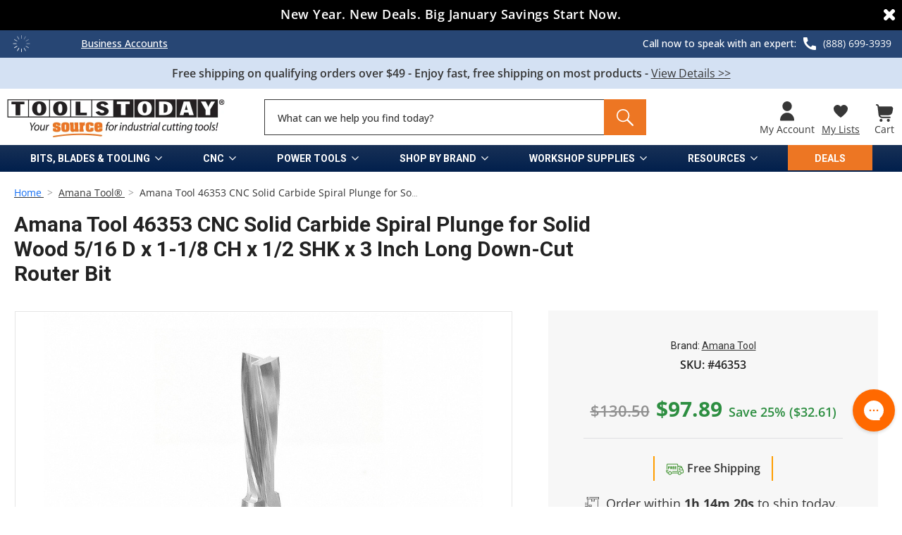

--- FILE ---
content_type: text/html; charset=UTF-8
request_url: https://toolstoday.com/v-8678-46353.html
body_size: 130099
content:


<!DOCTYPE html>
<html class="no-js" lang="en">
    <head>
        <title>Solid Carbide Spiral Plunge Router Bit - Amana Tool 46353</title>
        

         <script src="https://cdnjs.cloudflare.com/ajax/libs/jquery/3.6.0/jquery.min.js"></script>
            

        
        
    
        <link rel="preload" as="image" fetchpriority="high" 
            href="https://toolstoday.com/images/stencil/original/image-manager/white-bg-new.jpg" 
            crossorigin
        >    
    
		<!--
        -->
        
                    <link rel="preload" as="image" fetchpriority="high" 
                        href="https://cdn11.bigcommerce.com/s-byznwdb8us/images/stencil/545x545/products/20526/35312/46353_2__69484.1752845802.jpg?c=1" 
                    crossorigin>
    
        <link rel="dns-prefetch preconnect" href="https://cdn11.bigcommerce.com/s-byznwdb8us" crossorigin><link rel="dns-prefetch preconnect" href="https://fonts.googleapis.com/" crossorigin><link rel="dns-prefetch preconnect" href="https://fonts.gstatic.com/" crossorigin>
        <meta property="product:price:amount" content="97.89" /><meta property="product:price:currency" content="USD" /><meta property="og:url" content="https://toolstoday.com/v-8678-46353.html" /><meta property="og:site_name" content="Toolstoday" /><meta name="keywords" content="router bit,router bits,saw blades,saw blade,shaper cutters,shaper cutter,shapers,CNC Tooling, Insert Tooling, boring bits,boring bit,solid surface tooling ,dado sets,dado set,planer knives,toolstoday, woodworking tools"><meta name="description" content="Get a superior finish and longer tool life with Amana Tool&#039;s CNC Solid Carbide Spiral Plunge Router Bit for Solid Wood. Perfect for hand-held, table-mounted portable routers and CNC machines."><link rel='canonical' href='https://toolstoday.com/v-8678-46353.html' /><meta name='platform' content='bigcommerce.stencil' /><meta property="og:type" content="product" />
<meta property="og:title" content="Amana Tool 46353 CNC Solid Carbide Spiral Plunge for Solid Wood 5/16 D x 1-1/8 CH x 1/2 SHK x 3 Inch Long Down-Cut Router Bit" />
<meta property="og:description" content="Get a superior finish and longer tool life with Amana Tool&#039;s CNC Solid Carbide Spiral Plunge Router Bit for Solid Wood. Perfect for hand-held, table-mounted portable routers and CNC machines." />
<meta property="og:image" content="https://cdn11.bigcommerce.com/s-byznwdb8us/products/20526/images/35312/46353_2__69484.1752845802.386.513.jpg?c=1" />
<meta property="og:availability" content="instock" />
<meta property="pinterest:richpins" content="enabled" />
        
         

        <link href="https://cdn11.bigcommerce.com/s-byznwdb8us/product_images/1/favicon32x32.png" rel="shortcut icon">
        <meta name="viewport" content="width=device-width, initial-scale=1">
        

        <script>
            document.documentElement.className = document.documentElement.className.replace('no-js', 'js');
        </script>

        <script>
    function browserSupportsAllFeatures() {
        return window.Promise
            && window.fetch
            && window.URL
            && window.URLSearchParams
            && window.WeakMap
            // object-fit support
            && ('objectFit' in document.documentElement.style);
    }

    function loadScript(src) {
        var js = document.createElement('script');
        js.src = src;
        js.onerror = function () {
            console.error('Failed to load polyfill script ' + src);
        };
        document.head.appendChild(js);
    }

    if (!browserSupportsAllFeatures()) {
        loadScript('https://cdn11.bigcommerce.com/s-byznwdb8us/stencil/8a9b9520-b971-013e-1c4b-3ebcaa9fade0/e/d94b9830-d50b-013e-e584-4ea0a5dcd80a/dist/theme-bundle.polyfills.js');
    }
</script>
        <script>window.consentManagerTranslations = `{"locale":"en","locales":{"consent_manager.data_collection_warning":"en","consent_manager.accept_all_cookies":"en","consent_manager.gdpr_settings":"en","consent_manager.data_collection_preferences":"en","consent_manager.manage_data_collection_preferences":"en","consent_manager.use_data_by_cookies":"en","consent_manager.data_categories_table":"en","consent_manager.allow":"en","consent_manager.accept":"en","consent_manager.deny":"en","consent_manager.dismiss":"en","consent_manager.reject_all":"en","consent_manager.category":"en","consent_manager.purpose":"en","consent_manager.functional_category":"en","consent_manager.functional_purpose":"en","consent_manager.analytics_category":"en","consent_manager.analytics_purpose":"en","consent_manager.targeting_category":"en","consent_manager.advertising_category":"en","consent_manager.advertising_purpose":"en","consent_manager.essential_category":"en","consent_manager.esential_purpose":"en","consent_manager.yes":"en","consent_manager.no":"en","consent_manager.not_available":"en","consent_manager.cancel":"en","consent_manager.save":"en","consent_manager.back_to_preferences":"en","consent_manager.close_without_changes":"en","consent_manager.unsaved_changes":"en","consent_manager.by_using":"en","consent_manager.agree_on_data_collection":"en","consent_manager.change_preferences":"en","consent_manager.cancel_dialog_title":"en","consent_manager.privacy_policy":"en","consent_manager.allow_category_tracking":"en","consent_manager.disallow_category_tracking":"en"},"translations":{"consent_manager.data_collection_warning":"We use cookies (and other similar technologies) to collect data to improve your shopping experience.","consent_manager.accept_all_cookies":"Accept All Cookies","consent_manager.gdpr_settings":"Settings","consent_manager.data_collection_preferences":"Website Data Collection Preferences","consent_manager.manage_data_collection_preferences":"Manage Website Data Collection Preferences","consent_manager.use_data_by_cookies":" uses data collected by cookies and JavaScript libraries to improve your shopping experience.","consent_manager.data_categories_table":"The table below outlines how we use this data by category. To opt out of a category of data collection, select 'No' and save your preferences.","consent_manager.allow":"Allow","consent_manager.accept":"Accept","consent_manager.deny":"Deny","consent_manager.dismiss":"Dismiss","consent_manager.reject_all":"Reject all","consent_manager.category":"Category","consent_manager.purpose":"Purpose","consent_manager.functional_category":"Functional","consent_manager.functional_purpose":"Enables enhanced functionality, such as videos and live chat. If you do not allow these, then some or all of these functions may not work properly.","consent_manager.analytics_category":"Analytics","consent_manager.analytics_purpose":"Provide statistical information on site usage, e.g., web analytics so we can improve this website over time.","consent_manager.targeting_category":"Targeting","consent_manager.advertising_category":"Advertising","consent_manager.advertising_purpose":"Used to create profiles or personalize content to enhance your shopping experience.","consent_manager.essential_category":"Essential","consent_manager.esential_purpose":"Essential for the site and any requested services to work, but do not perform any additional or secondary function.","consent_manager.yes":"Yes","consent_manager.no":"No","consent_manager.not_available":"N/A","consent_manager.cancel":"Cancel","consent_manager.save":"Save","consent_manager.back_to_preferences":"Back to Preferences","consent_manager.close_without_changes":"You have unsaved changes to your data collection preferences. Are you sure you want to close without saving?","consent_manager.unsaved_changes":"You have unsaved changes","consent_manager.by_using":"By using our website, you're agreeing to our","consent_manager.agree_on_data_collection":"By using our website, you're agreeing to the collection of data as described in our ","consent_manager.change_preferences":"You can change your preferences at any time","consent_manager.cancel_dialog_title":"Are you sure you want to cancel?","consent_manager.privacy_policy":"Privacy Policy","consent_manager.allow_category_tracking":"Allow [CATEGORY_NAME] tracking","consent_manager.disallow_category_tracking":"Disallow [CATEGORY_NAME] tracking"}}`;</script>

        <script>
            window.lazySizesConfig = window.lazySizesConfig || {};
            window.lazySizesConfig.loadMode = 1;
        </script>
        <script async src="https://cdn11.bigcommerce.com/s-byznwdb8us/stencil/8a9b9520-b971-013e-1c4b-3ebcaa9fade0/e/d94b9830-d50b-013e-e584-4ea0a5dcd80a/dist/theme-bundle.head_async.js"></script>

        <script async src="https://ajax.googleapis.com/ajax/libs/webfont/1.6.26/webfont.js"></script>

        <script>
            let webfontInt = 0;
            webfontInt = setInterval(function(){
                if (typeof WebFont !== 'undefined') {
                    WebFont.load({
                        custom: {
                            families: ['Karla', 'Roboto', 'Source Sans Pro']
                        },
                        classes: false
                    });  
                    clearInterval(webfontInt);
                }
            },50);
        </script>

        <style type="text/css">@font-face {font-family:Montserrat;font-style:normal;font-weight:700;src:url(/cf-fonts/s/montserrat/5.0.16/cyrillic/700/normal.woff2);unicode-range:U+0301,U+0400-045F,U+0490-0491,U+04B0-04B1,U+2116;font-display:swap;}@font-face {font-family:Montserrat;font-style:normal;font-weight:700;src:url(/cf-fonts/s/montserrat/5.0.16/cyrillic-ext/700/normal.woff2);unicode-range:U+0460-052F,U+1C80-1C88,U+20B4,U+2DE0-2DFF,U+A640-A69F,U+FE2E-FE2F;font-display:swap;}@font-face {font-family:Montserrat;font-style:normal;font-weight:700;src:url(/cf-fonts/s/montserrat/5.0.16/vietnamese/700/normal.woff2);unicode-range:U+0102-0103,U+0110-0111,U+0128-0129,U+0168-0169,U+01A0-01A1,U+01AF-01B0,U+0300-0301,U+0303-0304,U+0308-0309,U+0323,U+0329,U+1EA0-1EF9,U+20AB;font-display:swap;}@font-face {font-family:Montserrat;font-style:normal;font-weight:700;src:url(/cf-fonts/s/montserrat/5.0.16/latin/700/normal.woff2);unicode-range:U+0000-00FF,U+0131,U+0152-0153,U+02BB-02BC,U+02C6,U+02DA,U+02DC,U+0304,U+0308,U+0329,U+2000-206F,U+2074,U+20AC,U+2122,U+2191,U+2193,U+2212,U+2215,U+FEFF,U+FFFD;font-display:swap;}@font-face {font-family:Montserrat;font-style:normal;font-weight:700;src:url(/cf-fonts/s/montserrat/5.0.16/latin-ext/700/normal.woff2);unicode-range:U+0100-02AF,U+0304,U+0308,U+0329,U+1E00-1E9F,U+1EF2-1EFF,U+2020,U+20A0-20AB,U+20AD-20CF,U+2113,U+2C60-2C7F,U+A720-A7FF;font-display:swap;}@font-face {font-family:Montserrat;font-style:normal;font-weight:500;src:url(/cf-fonts/s/montserrat/5.0.16/latin/500/normal.woff2);unicode-range:U+0000-00FF,U+0131,U+0152-0153,U+02BB-02BC,U+02C6,U+02DA,U+02DC,U+0304,U+0308,U+0329,U+2000-206F,U+2074,U+20AC,U+2122,U+2191,U+2193,U+2212,U+2215,U+FEFF,U+FFFD;font-display:swap;}@font-face {font-family:Montserrat;font-style:normal;font-weight:500;src:url(/cf-fonts/s/montserrat/5.0.16/vietnamese/500/normal.woff2);unicode-range:U+0102-0103,U+0110-0111,U+0128-0129,U+0168-0169,U+01A0-01A1,U+01AF-01B0,U+0300-0301,U+0303-0304,U+0308-0309,U+0323,U+0329,U+1EA0-1EF9,U+20AB;font-display:swap;}@font-face {font-family:Montserrat;font-style:normal;font-weight:500;src:url(/cf-fonts/s/montserrat/5.0.16/cyrillic/500/normal.woff2);unicode-range:U+0301,U+0400-045F,U+0490-0491,U+04B0-04B1,U+2116;font-display:swap;}@font-face {font-family:Montserrat;font-style:normal;font-weight:500;src:url(/cf-fonts/s/montserrat/5.0.16/latin-ext/500/normal.woff2);unicode-range:U+0100-02AF,U+0304,U+0308,U+0329,U+1E00-1E9F,U+1EF2-1EFF,U+2020,U+20A0-20AB,U+20AD-20CF,U+2113,U+2C60-2C7F,U+A720-A7FF;font-display:swap;}@font-face {font-family:Montserrat;font-style:normal;font-weight:500;src:url(/cf-fonts/s/montserrat/5.0.16/cyrillic-ext/500/normal.woff2);unicode-range:U+0460-052F,U+1C80-1C88,U+20B4,U+2DE0-2DFF,U+A640-A69F,U+FE2E-FE2F;font-display:swap;}@font-face {font-family:Montserrat;font-style:normal;font-weight:400;src:url(/cf-fonts/s/montserrat/5.0.16/latin-ext/400/normal.woff2);unicode-range:U+0100-02AF,U+0304,U+0308,U+0329,U+1E00-1E9F,U+1EF2-1EFF,U+2020,U+20A0-20AB,U+20AD-20CF,U+2113,U+2C60-2C7F,U+A720-A7FF;font-display:swap;}@font-face {font-family:Montserrat;font-style:normal;font-weight:400;src:url(/cf-fonts/s/montserrat/5.0.16/latin/400/normal.woff2);unicode-range:U+0000-00FF,U+0131,U+0152-0153,U+02BB-02BC,U+02C6,U+02DA,U+02DC,U+0304,U+0308,U+0329,U+2000-206F,U+2074,U+20AC,U+2122,U+2191,U+2193,U+2212,U+2215,U+FEFF,U+FFFD;font-display:swap;}@font-face {font-family:Montserrat;font-style:normal;font-weight:400;src:url(/cf-fonts/s/montserrat/5.0.16/cyrillic/400/normal.woff2);unicode-range:U+0301,U+0400-045F,U+0490-0491,U+04B0-04B1,U+2116;font-display:swap;}@font-face {font-family:Montserrat;font-style:normal;font-weight:400;src:url(/cf-fonts/s/montserrat/5.0.16/vietnamese/400/normal.woff2);unicode-range:U+0102-0103,U+0110-0111,U+0128-0129,U+0168-0169,U+01A0-01A1,U+01AF-01B0,U+0300-0301,U+0303-0304,U+0308-0309,U+0323,U+0329,U+1EA0-1EF9,U+20AB;font-display:swap;}@font-face {font-family:Montserrat;font-style:normal;font-weight:400;src:url(/cf-fonts/s/montserrat/5.0.16/cyrillic-ext/400/normal.woff2);unicode-range:U+0460-052F,U+1C80-1C88,U+20B4,U+2DE0-2DFF,U+A640-A69F,U+FE2E-FE2F;font-display:swap;}@font-face {font-family:Karla;font-style:normal;font-weight:400;src:url(/cf-fonts/s/karla/5.0.18/latin/400/normal.woff2);unicode-range:U+0000-00FF,U+0131,U+0152-0153,U+02BB-02BC,U+02C6,U+02DA,U+02DC,U+0304,U+0308,U+0329,U+2000-206F,U+2074,U+20AC,U+2122,U+2191,U+2193,U+2212,U+2215,U+FEFF,U+FFFD;font-display:swap;}@font-face {font-family:Karla;font-style:normal;font-weight:400;src:url(/cf-fonts/s/karla/5.0.18/latin-ext/400/normal.woff2);unicode-range:U+0100-02AF,U+0304,U+0308,U+0329,U+1E00-1E9F,U+1EF2-1EFF,U+2020,U+20A0-20AB,U+20AD-20CF,U+2113,U+2C60-2C7F,U+A720-A7FF;font-display:swap;}</style>

        <link data-stencil-stylesheet href="https://cdn11.bigcommerce.com/s-byznwdb8us/stencil/8a9b9520-b971-013e-1c4b-3ebcaa9fade0/e/d94b9830-d50b-013e-e584-4ea0a5dcd80a/css/theme-a0c1aa60-b971-013e-70a1-3a6e55e893d9.css" rel="stylesheet">
        <link data-stencil-stylesheet href="https://cdn11.bigcommerce.com/s-byznwdb8us/stencil/8a9b9520-b971-013e-1c4b-3ebcaa9fade0/e/d94b9830-d50b-013e-e584-4ea0a5dcd80a/css/siteframe-a0c1aa60-b971-013e-70a1-3a6e55e893d9.css" rel="stylesheet">
        



            <link data-stencil-stylesheet href="https://cdn11.bigcommerce.com/s-byznwdb8us/stencil/8a9b9520-b971-013e-1c4b-3ebcaa9fade0/e/d94b9830-d50b-013e-e584-4ea0a5dcd80a/css/product-theme-a0c1aa60-b971-013e-70a1-3a6e55e893d9.css" rel="stylesheet">

		
        
        <!-- Start Tracking Code for analytics_facebook -->

<script>
!function(f,b,e,v,n,t,s){if(f.fbq)return;n=f.fbq=function(){n.callMethod?n.callMethod.apply(n,arguments):n.queue.push(arguments)};if(!f._fbq)f._fbq=n;n.push=n;n.loaded=!0;n.version='2.0';n.queue=[];t=b.createElement(e);t.async=!0;t.src=v;s=b.getElementsByTagName(e)[0];s.parentNode.insertBefore(t,s)}(window,document,'script','https://connect.facebook.net/en_US/fbevents.js');

fbq('set', 'autoConfig', 'false', '503371893180330');
fbq('dataProcessingOptions', ['LDU'], 0, 0);
fbq('init', '503371893180330', {"external_id":"222d856f-7256-4ada-b760-33fb3ea42f6d"});
fbq('set', 'agent', 'bigcommerce', '503371893180330');

function trackEvents() {
    var pathName = window.location.pathname;

    fbq('track', 'PageView', {}, "");

    // Search events start -- only fire if the shopper lands on the /search.php page
    if (pathName.indexOf('/search.php') === 0 && getUrlParameter('search_query')) {
        fbq('track', 'Search', {
            content_type: 'product_group',
            content_ids: [],
            search_string: getUrlParameter('search_query')
        });
    }
    // Search events end

    // Wishlist events start -- only fire if the shopper attempts to add an item to their wishlist
    if (pathName.indexOf('/wishlist.php') === 0 && getUrlParameter('added_product_id')) {
        fbq('track', 'AddToWishlist', {
            content_type: 'product_group',
            content_ids: []
        });
    }
    // Wishlist events end

    // Lead events start -- only fire if the shopper subscribes to newsletter
    if (pathName.indexOf('/subscribe.php') === 0 && getUrlParameter('result') === 'success') {
        fbq('track', 'Lead', {});
    }
    // Lead events end

    // Registration events start -- only fire if the shopper registers an account
    if (pathName.indexOf('/login.php') === 0 && getUrlParameter('action') === 'account_created') {
        fbq('track', 'CompleteRegistration', {}, "");
    }
    // Registration events end

    

    function getUrlParameter(name) {
        var cleanName = name.replace(/[\[]/, '\[').replace(/[\]]/, '\]');
        var regex = new RegExp('[\?&]' + cleanName + '=([^&#]*)');
        var results = regex.exec(window.location.search);
        return results === null ? '' : decodeURIComponent(results[1].replace(/\+/g, ' '));
    }
}

if (window.addEventListener) {
    window.addEventListener("load", trackEvents, false)
}
</script>
<noscript><img height="1" width="1" style="display:none" alt="null" src="https://www.facebook.com/tr?id=503371893180330&ev=PageView&noscript=1&a=plbigcommerce1.2&eid="/></noscript>

<!-- End Tracking Code for analytics_facebook -->

<!-- Start Tracking Code for analytics_siteverification -->

<style> 
    .form-checklist label[for='radio-cod'] {
        display:none;           
    };
</style>

<!-- End Tracking Code for analytics_siteverification -->


<script type="text/javascript" src="https://checkout-sdk.bigcommerce.com/v1/loader.js" defer ></script>
<script src="https://www.google.com/recaptcha/api.js" async defer></script>
<script type="text/javascript">
var BCData = {"product_attributes":{"sku":"46353","upc":"738685463536","mpn":"46353","gtin":null,"weight":{"formatted":"0.22 LBS","value":0.22},"base":true,"image":null,"price":{"without_tax":{"formatted":"$97.89","value":97.89,"currency":"USD"},"tax_label":"Tax","rrp_without_tax":{"formatted":"$130.50","value":130.5,"currency":"USD"},"saved":{"formatted":"$32.61","value":32.61,"currency":"USD"}},"stock":null,"instock":true,"stock_message":null,"purchasable":true,"purchasing_message":null,"call_for_price_message":null}};
</script>
<script src='https://cdnjs.cloudflare.com/ajax/libs/jquery/3.6.0/jquery.min.js' ></script><script src='https://apps.minibc.com/bootstrap/630ca7bf2bf57.js' ></script><script src='https://backorder-cdn-v3.grit.software/main-bundle.js' defer ></script><script src='https://ecommplugins-trustboxsettings.trustpilot.com/stores/byznwdb8us.js?settings=1763488185720' async  ></script><script src='https://widget.trustpilot.com/bootstrap/v5/tp.widget.bootstrap.min.js' async  ></script><script>
	var glegem = window["glegem"] || function () { (window["glegem"].q = window["glegem"].q || []).push(arguments) };
	glegem("OnCheckoutStepLoaded", function (data) { 
		switch (data.StepId) { 
			case data.Steps.LOADED: 
				//Insert your code here 
				break;
			
			case data.Steps.CONFIRMATION: 
				if (data.IsSuccess){ 
					//Insert your code here
				}
				break;
		}
	}); 
</script><script>
  /*
$(document).ready(function(){
var existCondition = setInterval(function() {
			let mb = document.querySelector( '#fast-simon-serp-app' );
			if (mb !== null && mb.shadowRoot != null && mb.shadowRoot.querySelector('.searchResultsWrapper') != null ) {
				var search_page = $('body').find('section.page.pageid790');
				if ($('body').hasClass('brand-cus') || search_page.length > 0 || 
                    $('body').hasClass('category-824') ||
                    $('body').hasClass('category-809') ||
                    $('body').hasClass('category-754') ||
                    $('body').hasClass('category-729') ||
                    $('body').hasClass('category-718') ||
                    $('body').hasClass('category-857') ||
                    $('body').hasClass('category-838') ||
                    $('body').hasClass('category-1035')
                  ) {
				 var top_cont = mb.shadowRoot.querySelector('.top-center-container');
					if(top_cont.attributes.length > 0 ){
							$(mb.shadowRoot.querySelector('#fs-serp-page')).addClass('no-description');
							$(mb.shadowRoot.querySelector('.filters-grid-wrapper > div:last-child')).addClass('padtop1');
					
					}
				}
				if($('body').hasClass('category-1143') || $('body').hasClass('category-781')){
					var top_cont = mb.shadowRoot.querySelector('.top-center-container');
					if(top_cont.attributes.length > 0 ){
						$(mb.shadowRoot.querySelector('#fs-serp-page')).addClass('padding-1143');
					}

				}
				clearInterval(existCondition);
			} else {
				setTimeout(function() {
					clearInterval(existCondition);
				}, 10000);
			}
		}, 50); // check every 50ms
    
    const searchInterval = setInterval(function(){
			if($('.dropdown--quickSearch .form.fast-simon-form[action="/search-results/"] .form-input[data-autocomplete-id=fast-autocomplete-1234]').length){
				$('.dropdown--quickSearch .form.fast-simon-form').addClass('ready');
				clearInterval(searchInterval);
			} else {
				setTimeout(function() {
					$('.dropdown--quickSearch .form.fast-simon-form').addClass('ready');
					clearInterval(searchInterval);
				}, 5000);
			}
		}, 1000);
});
*/
    
</script>
<script class="fast-simon-script">
    var STORE_UUID = "d71fd219-29a8-4e2f-813a-00696b8640f5";
    var STORE_ID = Number("1");
    var FAST_SEARCH_HANDLE = "/search-results/";
    var FAST_ENDPOINT = "https://api.fastsimon.com";

    var FAST_CONFIG = null;

    if(document &&  document.getElementsByTagName("head") && document.getElementsByTagName("head").length) {
        document.getElementsByTagName("head")[0].insertAdjacentHTML( 'beforeend',  `<style id="fast-serp-css">.no-description .cat-descrption {
    margin-top: -50px !important;
}
.no-description .filters-grid-wrapper > div.padtop1 {
    padding-top: 50px !important;
}
.category-cus .searchTerm.fs-summary-search-term {
    display: none !important;
}
.searchTerm {
  color: #e76020 !important;
  font-weight: 700 !important;
  display: none;
}

/* this selector hides filter options
.hide {	
  display:none !important;	
}	
*/
.filters-grid-wrapper {
    font-family: Open Sans,sans-serif !important;
}
.cat-descrption {
    font-family: Open Sans,sans-serif;
}
.fs-product-title {
  font-family: 'Trebuchet MS' !important;
  font-size: 16px !important;
  font-weight: 600 !important;
  -webkit-line-clamp: 4 !important;
}
.fs-compare {
  font-family: 'Open Sans'!important;
  text-decoration: none!important;
}
body:not(.product-cus) .price {
  font-family: 'Open Sans'!important;
  text-decoration: none;
}
.fs-sku {
  font-family: 'Open Sans'!important;
}
.cat-descrption h3 a {
    color: #006bb4;
    text-decoration: none;
}

.category-container .category-items{ /* display:flex (for keep the filters values sorted after the customization) flex-direction:colums (for having keep the values in 1 column)*/	
  flex-direction: column;
  display: flex;	
}	
.fs-tabs-wrapper{ /* fix for article and products tabs (was going over the procduts elements)*/
  height: unset !important;
}
.filters-modal-wrapper{
  z-index: 9999999999  !important;
}
.show-more-button{	 
  width: 100% !important;	 
  order: 99999999999999;
  position: relative !important;
  background: none !important;
}	
.fs-checkbox-label{	
  display: block !important;	
}
.category-title-wrapper.fs-category-title-wrapper {
    background-color: #e5e5e5 !important;
}   
.filters-container {
    background-color: #e5e5e5 !important; 
} 
.cat-descrption p {
    margin-top: 0px !important;
    margin-bottom: 5px;
}
.cat-descrption [data-role="content"] p {
    margin-bottom: 8px;
    float: left;
    width: 100%;
}
.filters-grid-wrapper > div:last-child {
    padding-top: 0;
    width: 74%;
    float: right;
}
.filters-grid-wrapper > div:first-child {
	position: absolute;
	top: 10px;
  width: 24%;
  max-height: 100%; /* Adjust this value according to your needs */
  overflow-y: auto;
  transition: .2s all ease-in-out;
}

#fs-serp-page .filters-grid-wrapper {
	display: block;
}

@media only screen and (min-width: 769px) {
  .fs-banner-wrapper {
    width: 74% !important;
    float: right;
    margin-bottom: 20px;
  }
  li.isp_grid_product div.isp_product_info .isp_product_sku{
    width: 100% !important;
  } 
  .category-cms, .category-image, .category-description{
	float: left;
  }isp_center_container ul#isp_search_results_container li.isp_grid_product, ul#isp_quick_view_content_lookalike li.isp_grid_
  #isp_product_quick_view_model div.isp_quick_view_content_wrapper .isp_product_sku, li.isp_grid_product div.isp_product_info .isp_product_sku{
  	    text-align: center;
  }
  li.isp_grid_product div.isp_product_info{margin-top:0px !important;}
  li.isp_grid_product:hover form.isp_add_to_cart_form{padding-bottom:5px !important;}
  li.isp_grid_product div.isp_product_image_wrapper{
    height: 180px !important;   
    margin: 0px 15px 0 !important;
  }
  .categorypath-everything-cnc-cnc-plan-ddiv.isp_center_container ul#isp_search_results_container li.isp_grid_productownloads li.isp_grid_product div.isp_product_image_wrapper{
    height: 250px !important;
  }
 	
  #isp_product_quick_view_model img.isp_quick_view_image_quick_view{
      width: 70% !important;
    height: auto !important;
  }
   	/* Search results - filter */
   	#isp_search_result_page_container div.isp_center_container_position{
	    margin-left: 26%  !important;
	}
	#isp_search_result_page_container div.isp_center_container_position{
	    margin-left: 26%  !important;
	}
	#isp_search_result_page_container div.isp_left_container{
		float: left !important;
		width: 278px !important;
		padding-left:0px !important;
		background-color: #e5e5e5;
	}
	
	#isp_search_result_page_container div.isp_left_container{
		float: left !important;
		width: 295px !important;
		
	}
	div#isp_left_container_facets{
		padding-left:10px !important;
		border-top: 1px solid;
		margin-top: 10px;
    		padding-top: 10px !important;
	}
	
	div.isp_center_container ul#isp_search_results_container li.isp_grid_product, ul#isp_quick_view_content_lookalike li.isp_grid_product{
	    height: 400px !important;
	    margin: 2px .25%;
	}
	.categorypath-workshop-supplies-merch-and-swag div.isp_center_container ul#isp_search_results_container li.isp_grid_product,
	.categorypath-everything-cnc-cnc-plan-downloads div.isp_center_container ul#isp_search_results_container li.isp_grid_product{
		height: 400px !important;
	    margin: 2px .25%;
	}
	.categorypath-workshop-supplies-merch-and-swag li.isp_grid_product,
	.categorypath-everything-cnc-cnc-plan-downloads li.isp_grid_product,
	.categorypath-cnc-machines-accessories-cnc-plan-downloads li.isp_grid_product{
		width:32% !important;
	}
	.categorypath-workshop-supplies-merch-and-swag div.isp_product_image_wrapper,
	.categorypath-everything-cnc-cnc-plan-downloads div.isp_product_image_wrapper,
	.categorypath-cnc-machines-accessories-cnc-plan-downloads li.isp_grid_product div.isp_product_image_wrapper{
		height: 230px !important;
	}
	
	#isp_product_quick_view_model span.isp_product_price.isp_compare_at_price_exist{
		margin-left: -3px !important;
		font-size: 20px !important;
	}
	body #isp_product_quick_view_model .isp_compare_at_price{font-size:20px !important;}
	#isp_search_result_page_container div.isp_left_container:before{
		 content: "REFINE YOUR SEARCH";
		 font-size: 2rem;
		font-weight: 600;
		line-height: 1em;
		    margin-left: 10px;
	}
	
	.ui-menu-item[isp_product]>a>.as_magento_suggest>.as_img_container>img.as_magento_img{
		max-width:80px !important;
		max-height:80px !important;
	}
	
	.as_icon{
		padding-left:10px !important;
	}
	ul.ui-autocomplete .ui-menu-item{
		height:auto !important;
	}

	ul.ui-autocomplete li.ui-menu-item[isp_product] span .as_magento_price_compare_at{    margin-left: 10px !important;}
	div#isp_search_results_filter_tags .isp_filter_removable_tag{
		    font-size: 14px !important;
	}
	div#isp_search_results_filter_tags .isp_filter_tag_remove_all a{
		font-size: 14px !important;
	}

	
	ul.isp_section.isp_section_searches li:hover{
		background:none !important;
	}
	
	li.isp_grid_product div.isp_product_info .isp_product_title{
		color: #000000 !important;
		max-height: none !important;
		-webkit-line-clamp: unset !important;
		font-size: 13.5px !important;
        	padding: 0px 3px !important;
        	line-height: 1.2em !important;
	}	
	li.isp_grid_product div.isp_product_info{
		    padding: 0px 0px !important;
		    text-align:center !important;
	}
	
	li.isp_grid_product:hover form.isp_add_to_cart_form{
		border-bottom:none !important;
	}
}
li.isp_grid_product.customprice[product_id="21"] span.isp-custom-price {
    display: none;
}
li.isp_grid_product.customprice[product_id="21"] .isp_product_price_wrapper:before {
    content: '$25.00 - $500.00';
    font-weight: bold;
}

li.isp_grid_product div.isp_product_info .isp_product_review{
   margin: 0px auto !important;
    float: none !important;
    text-align: center !important;
}


#isp_product_quick_view_model .isp_quick_view_price_wrapper{
   font-size: 0px !important;
}


.isp_custom_price_container button.isp_custom_price_submit{
	    opacity: 0.4  !important;
    color: white !important;
}

li.isp_grid_product div.isp_product_info .isp_product_desc, li.isp_grid_product div.isp_product_info .isp_product_desc_show{
	display:none !important;
}
li.isp_grid_product div.iscategorypath-workshop-supplies-merch-and-swagp_product_info .isp_product_price_wrapper{width:100% !important;}
li.isp_grid_product div.isp_product_info .isp_product_price_wrapper{width:100% !important;}
#isp_quick_view_content_lookalike .isp_product_desc_show{display:none !important;}

#isp_left_container .isp_facet_value a div.isp_facet_check_box_icon.isp_facet_check_box_icon_checked{
	    position: relative !important;
}
#isp_left_container .isp_facet_value a div.isp_facet_check_box_icon{
    width: 16px;
    height: 16px;
    border-radius: 4px !important;
    border-color: #ffffff !important;
    background-color: #ffffff !important;
    border-width: 0.5px !important;
    margin-top:4px !Important;
}
#isp_left_container_facets .isp_facet_value a .isp_facet_value_name .isp_facet_value_name_selected{
   font-weight: 400 !important;
    display: inline !important;
    font-size: 14px !important;
}
#isp_left_container .isp_facet_value a div.isp_facet_check_box_icon.isp_facet_check_box_icon_checked:before{
    content: "\f14a";
    color: #333;
    font-size: 2rem;
    line-height: 1;
    vertical-align: middle;
    width: 15px;
    position: absolute;
    font-size: 2rem;
    line-height: 1;
    left: 23px;
    top: -2px;
        font-family: FontAwesome  !important;
    display: inline-block !important;
}
#isp_left_container_facets .isp_facet_value a .isp_facet_value_name .isp_facet_value_name_not_selected{
	font-size:14px !important;
}


.isp_custom_price_container input.isp_custom_price_input[type=number]{
	font-size:14px !important;
}
#isp_left_container_facets .isp_facet_value a .isp_facet_value_name .isp_facet_value_counter{
	font-size:14px !important;
	    color: #858585 !important;
}


#isp_left_container_facets .isp_search_res_facets_container .isp_facet_value{
   display: inline-block;
    width: 50%;

}
	

.isp_single_facet_wrapper .isp_facet_title .isp_facet_title_name{
	text-transform: uppercase !important;
	font-weight: 600 !important;
	font-size: 14px !important;
}


	

.isp_single_facet_wrapper .isp_facet_title .isp_facet_title_name{
	text-transform: uppercase !important;
	font-weight: 600 !important;
	font-size: 14px !important;
}


#isp_product_quick_view_model .isp_quick_view_add_to_cart_btn_quick_view:before{
	display:none !important;
	content:" " !important;
}
#isp_product_quick_view_model .isp_quick_view_content_right .isp_quick_view_description {max-height: 250px !important;}
div#isp_product_quick_view_model:not(.look_a_like) .isp_quick_view_content_wrapper{
    max-height: 700px !important;
}
#isp_product_quick_view_model .isp_quick_view_add_to_cart_form{
	    margin: 15px 0 0px 0 !important;
  margin-top: 7px !important;
    margin-bottom: 0px !important;
}
div.isp_center_container ul#isp_search_results_container li.isp_grid_product input[type=submit].isp_add_to_cart_btn {
    background-image: none;
    background: #e76020;
    border: 1px solid #e76020;
    color: #fff;
    cursor: pointer;
    display: inline-block;
    font-family: 'Open Sans','Helvetica Neue',Helvetica,Arial,sans-serif;
    font-weight: 400;
    padding: 7px 15px;
    font-size: 1.4rem;
    box-sizing: border-box;
    vertical-align: middle;
    border-radius: 2px;
    display: inline-block;
    text-decoration: none;
    border-bottom-color: #333;
    width: auto;
    text-transform: uppercase;
  	height:35px;
}
div.isp_center_container ul#isp_search_results_container li.isp_grid_product input[type=submit].isp_add_to_cart_btn:hover {
    background: #d65517;
    border: 1px solid #bd4c17;
    color: #fff;
}
div#isp_search_box_container form {max-width:800px;margin:auto;}

div#isp_search_box_container li.isp_grid_product div.isp_product_info .isp_product_price_wrapper {
    width: 100%;
}

div.isp_center_container .yotpo.bottomLine.yotpo-small {
    width: 100%;
}

div.isp_center_container  span.isp_product_price.isp_compare_at_price_exist {
    font-size: 14px;
    font-weight: 700;
    color: #222;
}
div.isp_center_container ul#isp_search_results_container li.isp_grid_product {
	height:400px;
}

div.isp_center_container li.isp_grid_product div.isp_product_info .isp_product_title {
    font-size: 15px;
    color: #222;
    font-weight: 600;
}

div.isp_center_container ul#isp_search_results_container  li.isp_grid_product span.isp_search_term_highlight {
    font-weight: 600;
}
div.isp_center_container span.isp_product_price.isp_compare_at_price_exist {
    text-align: center !IMPORTANT;
}

div.isp_center_container li.isp_grid_product div.isp_product_info .isp_product_price_wrapper {
    width: 100%;
    text-align: center;
}

div.isp_center_container li.isp_grid_product div.isp_product_info {
    text-align: center;
}
div.isp_center_container span.yotpo-stars {
    max-width: 100px;
    margin: auto;
    display: block;
}
div.isp_center_container .yotpo-bottomline.pull-left.star-clickable {
    float: none;
}
li.isp_grid_product div.isp_product_info .isp_compare_at_price {
    font-size: 14px;
    font-weight: 400;
    opacity: 1;
    font-family: "Open Sans", sans-serif;
}

li.isp_grid_product div.isp_product_info .isp_product_price_wrapper {
    color: #222;
}
li.isp_grid_product div.isp_product_info {
    border: none;
}
#isp_search_results_container li.isp_grid_product:hover a.isp_product_look_a_like_button:hover {
    background: #eb7738;
    color: #fff;
}
#isp_product_quick_view_model .isp_add_to_cart_quantity_quick_view button.quantity_quick_view {
    display: none;
}

.isp_add_to_cart_quantity_quick_view {
    display: block;
    max-width: 60px;
    margin: auto;
    margin-bottom: 30px;
}

input.isp_quick_view_add_to_cart_btn_quick_view {
    max-width: 240px;
    margin: auto;
    display: block;
}

.isp_quick_view_add_to_cart_form {
    display: block;
}

#isp_product_quick_view_model .isp_quick_view_title {
    font-size: 20px !important;
    color: #222;
}

#isp_product_quick_view_model .isp_compare_at_price {
    font-size: 20px;
    color: #222;
    opacity: 1;
    text-align: center;
}

div#isp_product_quick_view_model span.isp_product_price {
    font-size: 20px;
    color: #222;
    font-weight: 700;
    text-align: center;
    display: block;
    margin: 0px;
}

.isp_quick_view_price_wrapper {
    text-align: center;
}
#isp_product_quick_view_model .isp_add_to_cart_quantity_quick_view button.quantity_quick_view {
    display: none;
}

.isp_add_to_cart_quantity_quick_view {
    display: block;
    max-width: 60px;
    margin: auto;
    margin-bottom: 30px;
}

input.isp_quick_view_add_to_cart_btn_quick_view {
    max-width: 240px;
    margin: auto;
    display: block;
    background-image: none;
    background: #e76020;
    border: 1px solid #e76020;
    color: #fff;
    cursor: pointer;
    display: inline-block;
    font-family: 'Open Sans','Helvetica Neue',Helvetica,Arial,sans-serif;
    font-weight: 400;
    padding: 7px 15px;
    font-size: 1.4rem;
    box-sizing: border-box;
    vertical-align: middle;
    display: block;
    border-radius: 2px;
    text-transform: uppercase;
    font-weight: 700;
}

.isp_quick_view_add_to_cart_form {
    display: block;
}

#isp_product_quick_view_model .isp_quick_view_title {
    font-size: 20px !important;
    color: #222;
}

#isp_product_quick_view_model .isp_compare_at_price {
    font-size: 20px;
    color: #222;
    opacity: 1;
    text-align: center;
}

div#isp_product_quick_view_model span.isp_product_price {
    font-size: 20px;
    color: #222;
    font-weight: 700;
    text-align: center;
    display: block;
    margin: 0px;
}

.isp_quick_view_price_wrapper {
    text-align: center;
}


button#isp_product_quick_view_close_button_quick_view:hover {
    color: #fff;
    background: #d65517;
    border: none;
}

input.isp_quick_view_add_to_cart_btn_quick_view:not(.out_of_stock):hover {
    background: #d65517;
    color: #fff;
    border: none;
}
.isp_facet_value span {
    color: #000;
}
#isp_search_results_container li.isp_grid_product:hover a.isp_product_quick_view_button:hover{
    background: #e76034;
    border: none;
    color:#fff;
    border-radius:2px;
    text-transform:uppercase;
}
#isp_search_results_container li.isp_grid_product:hover a.isp_product_quick_view_button{
    border-radius:2px;
    text-transform:uppercase;
}
#isp_search_results_container li.isp_grid_product:hover a.isp_product_look_a_like_button {
    text-transform: uppercase;
    border-radius: 2px;
}

#isp_search_results_container li.isp_grid_product:hover a.isp_product_look_a_like_button:hover {
	background: #e76034;
    border: none;
    color:#fff;
    border-radius:2px;
    text-transform:uppercase;

}
#isp_center_container .isp_center_container_header div.isp_results_summary_wrapper h1 {
    font-size: 25px;
    font-weight: 600;
    color: #e76020;
}
.isp_custom_price_container button.isp_custom_price_submit {
    background: grey;
}
div#isp_load_more a {
    background: #e76020;
    color: #fff;
    border: none;
    text-transform: uppercase;
}

li.isp_grid_product input[type=submit].isp_add_to_cart_btn:hover {
	background: #d65517 !important;
    border: 1px solid #bd4c17 !important;
    color: #fff !important;
}
li.isp_grid_product input[type=submit].isp_add_to_cart_btn{
   background: #e76020 !important;
    border: 1px solid #e76020 !important;
    color: #ffffff !important;
    height: 36px !important;
    text-transform: uppercase;
    border-bottom-color: #333;
    font-size: 1.4rem;
    border-bottom: 1px solid #333 !important;
}

button#isp_product_quick_view_close_button_quick_view{
    background-color: transparent  !important;
    border: none !important;
    font-size: 0px !important;
    background-image: url(https://cdn1-gae-ssl-default.akamaized.net/images/isp_close_quick_view4.png) !important;
    background-size: 100% 100% !important;
    display: inline-block;
    height: 20px !important;
    width: 20px !important;
    top:2px !important; 
    right: 1px !important;

}

body #isp_product_quick_view_model .isp_quick_view_content_left {
 background: white;
}
#isp_product_quick_view_model .isp_image_container {
  padding-bottom: 10px;
}
#isp_product_quick_view_model .isp_add_to_cart_quantity_quick_view:before{
	border-radius: 0px !important;
	width: 60px !important;
}
div#isp_product_quick_view_model:not(.look_a_like){border-radius: 0px !important; }
li.isp_grid_product div.isp_product_info .isp_product_title{color: #000000 !important;}
#isp_product_quick_view_model .isp_quick_view_add_to_cart_btn_quick_view{
	
	background: #e76020;
	border: 1px solid #e76020;
	font-size: 19px;
	text-transform: uppercase;
	height: 38px !important;
	font-weight: bold;
	border-radius: 2px !important;
	margin-top:-28px !important;
        
}
#isp_product_quick_view_model .isp_quick_view_add_to_cart_btn_quick_view:hover{
    background: #d65517 !important;
    border: 1px solid #bd4c17 !important;
}
#isp_product_quick_view_model a.isp_view_full_details{
	height: 38px !important;
	border-radius: 2px !important;
	margin-top:-28px !important;
}
div#isp_product_quick_view_model:not(.look_a_like) .isp_quick_view_content_wrapper{
	    border-radius: 0px !important;
}
.product-card-items-wrapper {
    justify-content: start !important;
}



@media only screen and (max-width: 980px) {
    #isp_search_results_filter_tags{
        display: none !important;
    }

    .isp_results_summary_wrapper {
        display: block !important;
    }
}

@media (min-width: 768px) and (max-width: 1024px){
   .filters-container .search-within-results-wrapper, .filters-container .category-container {
    padding: 5px;
  }
  .info-container .title-container::after,
  .add-to-cart-spinner-text-wrapper{
    font-size: 18px !important;
  }
   .filters-modal {
    width: 80% !important;
  }
  .filters-container .search-within-results-wrapper, .filters-container .category-container {
    padding: 5px 5px !important;
  }
  #isp_product_quick_view_model .isp_quick_view_content_right .isp_quick_view_description{
  	    min-height: 10px !important;
  	    
  }
  #isp_product_quick_view_model .isp_add_to_cart_quantity_quick_view{
  	    grid-column-start: 13 !important;
  }

  body div#isp-category-tree-container .isp-category-navigation a.isp-category-name.open~.isp-category-children {
	opacity: 1;
	max-height: 10000px;
  }
}
@media only screen and (max-width: 768px) {
  .container.main-cs-container > .category-information {
    width: 100% !important;
  }
  .cat-descrption > p > img {
    display: none;
  }
  .no-description .cat-descrption {
    margin-top: 0px !important;
  }
  .padtop1 { 
    padding-top: 0 !important;
  } 
  .search-wrap {
    max-height: 45px;
  }
  .cat-descrption div[data-content-type="html"] > p {
    display: block;
  }
  .cat-descrption div#element > p {
    display: none;
  }
  .show-more-button { 
    bottom: -19px !important;
  }
  section.page.pageid802 {
    margin: 0 10px !important;
  }
  section.page.pageid802 h1.page-heading {
    display: none;
  }
  .filters-container {
    background-color: white!important;
  }
  .category-container .category-items .checkbox span.checkmark.fs-serp-checkmark {
    border: 1px solid gray !important;
    min-height: 12px !important;
    min-width: 12px !important;
    border-radius: 3px !important;
  }
  .filters-modal {
    background: white !important;
  }
  .search-box-wrapper {
    width: 100% !important;
    display: none;
  } 
  .category-title-wrapper.fs-category-title-wrapper {
    background-color: white !important;
  }
  .category-title-wrapper .category-title {
    padding-top: 5px;
    padding-bottom: 0px;
    border-bottom: 1px solid black !important;
    border-top: 0px !important;
  }
  .category-title-wrapper .category-title {
    font-weight: 700 !important;
  }
  .category-items > span {
    width: 100%;
  }
  .category-items .checkbox.fs-checkbox {
    margin-top: 0px !important;
    margin-bottom: 0px !important;
  }
  .search-box-wrapper span.search input {
    width: 100% !important;
    background-color: white;
    border: 1px solid white;
  }
  .cat-descrption h1.page-heading {
    margin-bottom: 0; 
  }
  .cat-descrption div#category_image {
    display: none !important;
  } 
  .body .container.main-cs-container {
    padding: 0px 10px !important; 
  }
  span.buttons-wrapper .select-wrapper::before {
    display:none;
  }
  .cat-descrption h1.page-heading {
    margin-top: 5px;
    text-transform: none;
    font-size: 26px !Important;
    font-weight: 400;
  }
  .filters-button-wrapper,
  .select{
    border-radius: 0px !important;
    --fb-border-radius: 0 !important;
  }
  h1.page-title#page-title-heading {
    font-weight: 300;
    color: #333 !important; 
    margin-top: 0px !important;
    font-size: 26px !important;
  }
  .summary-and-tags-wrapper {
    border-bottom: 1px solid #ccc;
    padding-bottom: 10px;
  }
  .divider {
    display: none;
  } 
  .buttons-wrapper-mobile {
    margin-bottom: 0 !important;
  } 
  .logo {
    z-index: -1 !important;
  }
  body #isp_search_results_container li.isp_grid_product div.isp_product_info .isp_product_title {	
    padding-top: 23px !important;	
  }	
  body .page-heading{	
    width: 100%;	
  }
  li.isp_grid_product div.isp_product_info .isp_product_title {
    -webkit-line-clamp: 5 !important;
    max-height: 6.6em !important;
	}
	#isp_search_results_container li.isp_grid_product a.isp_product_quick_view_button, a.isp_product_look_a_like_button{
		bottom: -22px;
	}
	.ui-menu-item:not([isp_product]){width:auto !important; margin-left:0px !Important; }
	body #isp_product_quick_view_model .isp_compare_at_price, #isp_product_quick_view_model span.isp_product_price.isp_compare_at_price_exist{
		font-size:16px !important;
	}
	#isp_product_quick_view_model span.isp_product_price.isp_compare_at_price_exist{
	
		    margin-left: -4px !important;
	}
	#isp_product_quick_view_model .isp_add_to_cart_quantity_quick_view{
		    grid-column-start: 7 !important;
    		grid-column-end: 7 !important;
    		display:grid !Important;
    		padding-bottom:10px !important;
	}
	
	#isp_product_quick_view_model .isp_quick_view_content_right .isp_quick_view_description{
		min-height: 60px !important;
	}
	div.isp_center_container ul#isp_search_results_container li.isp_grid_product{
		    height: 450px !important;
	}
	.categorypath-workshop-supplies-merch-and-swag div.isp_center_container ul#isp_search_results_container li.isp_grid_product, .categorypath-everything-cnc-cnc-plan-downloads div.isp_center_container ul#isp_search_results_container li.isp_grid_product, ul#isp_quick_view_content_lookalike li.isp_grid_product{
		height: 350px !Important;
	}
	#isp_center_container .isp_center_container_header div.isp_results_summary_wrapper h1{
	font-size: 2.6rem !important;
   	font-weight: 300 !important;
   	 color: rgb(34, 34, 34) !important;
    	}
	span#isp_results_search_text::before {
	  content: "Search results for '";
	}
	span#isp_results_search_text::after {
	  content: "'";
	}

	div.isp_center_container ul#isp_search_results_container li.isp_grid_product {
		height:450px;
	}
	.yotpo-bottomline.pull-left.star-clickable {
		display: block;
	}

	div.isp_center_container a.text-m {
		text-align: center;
	}
	div.isp_center_container span.yotpo-stars {
		max-width: 100px;
		margin: auto;
		overflow: hidden;
		text-align: center;
		display: flex;
		justify-content: center;
	}
	div.isp_center_container ul#isp_search_results_container li.isp_grid_product, ul#isp_quick_view_content_lookalike li.isp_grid_product{
		height:355px !important;
	}
	.categorypath-everything-cnc-cnc-machines div.isp_center_container ul#isp_search_results_container li.isp_grid_product {
		height: 380px !important;
	}
	#isp_product_quick_view_model .isp_quick_view_title{
		font-size: 16px !important;
		line-height: 1.2 !important;
		width: 98% !important;
	}
	header.facet_header{
		font-size: 14px !important;
    		padding: 10px 8px 0px 5px !important;
    		margin-bottom: 0px !important;
	}
	
	#isp_product_quick_view_model .isp_quick_view_content_wrapper .isp_quick_view_content_left{
		display:grid !important;
		width: 80% !important;
		padding:0px !important;
	}
	#isp_product_quick_view_model img.isp_quick_view_image_quick_view{
		width: 60% !important;
	}
	a.isp_product_look_a_like_button{display:none !important;}
	li.isp_grid_product div.isp_product_info{       margin-top: 0px !important;  padding-top: 0px !important;}
	li.isp_grid_product div.isp_product_image_wrapper{     height: 160px !important; margin: 0px 15px 0 !important;}
	#isp_quick_view_content_lookalike li.isp_grid_product .isp_product_image, #isp_search_results_container li.isp_grid_product .isp_product_image{
		width: 100% !important;
	}
	
	
	.mobile_filter_bottom_buttons span:not(.isp_mobile_results){
	    height: 10px !important;   padding: 20px 0px !important;
	}
	
	
	#isp_product_quick_view_model span.isp_product_price.isp_compare_at_price_exist{
		margin-left: 5px !important;
	}
	.minicart-items-wrapper{
		    min-height: 200px !important;
	}
	
	.ui-autocomplete span.isp_price_compare_at_price_exist.money{
		margin-right:15px !important;
	}
	
	 li.isp_grid_product div.isp_product_info .isp_product_sku{
		display:block !important;
	}
	li.isp_grid_product div.isp_product_info .isp_product_sku{
	display:block !important;
	}
	
	div.isp_center_container li.isp_grid_product div.isp_product_info{ margin-top: 20px !important;}

	
	.isp_mobile_optimized li#acp_footer_acp div{padding-left:0px !important;}
	li#acp_footer_acp > div{padding-left:0px !important;}
	#isp_product_quick_view_model .isp_quick_view_info_bar{
		column-gap: 12px !important;
	}
	.navigation .level0.active>a:not(.ui-state-active), .navigation .level0.has-active>a:not(.ui-state-active){
   	 border-color: #333333 !important;
	}
	
	.main-category-wrapper .toggle-description{
		margin-top:0px !important;
		margin-bottom: 5px !important;
	}
	.column.main{
		float:left !important;
	}
	

	#isp_search_result_page_container .page-title-wrapper{
		margin-top:0px !important;
	}
	#isp_search_result_page_container div, #isp_search_result_page_container ul{
		margin-top:none !important;
		max-width: none !important;
	}

	.cat-descrption .pagebuilder-column-group {
	  -webkit-flex-direction: column;
    flex-direction: column;
  }
  .cat-descrption .pagebuilder-column-group .pagebuilder-column {
    max-width: 100% !important;
  }
  .cat-descrption .pagebuilder-column-group .pagebuilder-column img {
    display: none !important;
  }
  .cat-descrption .pagebuilder-column-group .pagebuilder-column a,
  .cat-descrption .pagebuilder-column-group .pagebuilder-column a:hover,
  .cat-descrption .pagebuilder-column-group .pagebuilder-column a:visited {
    font-size: 14px;
    color: #006bb4;
    text-decoration: none;
  }
}

	
div.isp_center_container span.isp_product_price.isp_compare_at_price_exist {
    text-align: center !IMPORTANT;    font-size: 14px;
}


li.isp_grid_product div.isp_product_info .isp_compare_at_price {
    display: none !important;
}

#isp_scrollUp{display:none !important;}

.size-filter-single-group div {
    display: grid;
    grid-template-columns: 1fr 1fr;
    transition: .2s all ease-in-out;
}

span.size-filter-single-facet {
    padding: 3px 5px 5px 0;
    margin: 2px 3px 3px 0;
    transition: .2s all ease-in-out;
    cursor: pointer;
    display: flex;
    align-items: center;
}

span.size-filter-single-facet label{
     cursor: pointer;
}

span.size-filter-single-facet small{
    font-size: 14px;
    color: #858585;
}

.size-checkbox {
    width: 18px;
    height: 18px;
    border-radius: 4px;
    border-color: #ffffff;
    background-color: #ffffff;
    border-width: 0.5px;
    display: inline-block;
    margin-right: 8px;
    position: relative;
}

.show-more-less {
    font-size: .75em;
    color: #707070;
    cursor: pointer;
    margin-top: 1.5px;
}

.size-filter-container {
    margin: 5px 0;
    transition: .2s all ease-in-out;
    max-width: 10000px;
}

.size-filter-container.collapsed {
    max-height: 130px;
    overflow: hidden;
}

.size-filter-single-group.group-border-bottom {
    border-bottom: 1px solid #ccc;
    padding-bottom: 15px;
    margin-bottom: 15px;
}

span.size-filter-single-facet.selected .size-checkbox:before {
    content: "\f14a";
    color: #333;
    font-size: 2rem;
    line-height: 1;
    vertical-align: middle;
    width: 15px;
    position: absolute;
    font-size: 2rem;
    line-height: 1;
    left: 1px;
    top: -1px;
    font-family: FontAwesome !important;
    display: inline-block !important;
}
li.isp_grid_product div.isp_product_info {
    margin-top: 8px !important;
}
.isp_product_info {
    display: flex;
    flex-direction: column;
}
.isp_product_review {
    order: 0;
}
.isp_product_price_wrapper {
    order: 3;
}

a.isp_product_image_href {
    order: 1;
    max-height: initial !important;
}
.isp_product_sku {
    order: 2;
}
li.isp_grid_product div.isp_product_info .isp_product_review {
    display: block !important;
    margin: 0px auto !important;
    float: none !important;
    text-align: center !important;
}
li.isp_grid_product div.isp_product_info .isp_product_review {
position: absolute;
left: 0;
right: 0;
}
#isp_search_results_container li.isp_grid_product div.isp_product_info .isp_product_title {
padding-top: 30px !important;
}
.isp_product_title:after {
    content: '(0)';
    position: absolute;
    left: calc(50% + 30px);
    top: 5px;
    color: #cbcbcb;
    margin-left: 2px;
    vertical-align: middle;
    font-size: 11px;
}
.isp_product_title:before {
    content: "";
    position: absolute;
    top: 6px;
    left: calc(50% - 50px);
    background-image: url(https://toolstoday.com/media/gray-stars.png);
    width: 81px;
    height: 15px;
    background-repeat: no-repeat;
}
.isp_product_review {
    background: white;
}
.isp_product_title {
    position: relative;
}
#Brand_systainer[facet_name="Brand"][facet_value="systainer"],	
#isp_filter_menu div#brand_systainer span.isp_mobile_filter{	
 text-transform: lowercase;	
}
#products-grid .product-card {
  box-shadow: none !important;
  border: 1px solid #EEEEEE;
}
#products-grid .product-card:hover {
    border: 1px solid #ccc;
    -webkit-box-shadow: 0 0px 10px 0 rgba(0,0,0,.07) !important;
    -moz-box-shadow: 0 0px 10px 0 rgba(0,0,0,.07) !important;
    -ms-box-shadow: 0 0px 10px 0 rgba(0,0,0,.07) !important;
    box-shadow: 0 0px 10px 0 rgba(0,0,0,.07) !important;
}
.wheels-container {
  display: none !important;
}
/*
a.title-container span.title.fs-product-title.fs-result-page-mihllj {
    font-weight: 400 !important;
    font-family: 'Open Sans',sans-serif !important;
    font-size: 13.5px !important;
    line-height: 16.2px;
}
a.title-container.fs-serp-product-title {
    font-weight: 400 !important;
}
*/

a.title-container.fs-serp-product-title {
  line-height: 16.2px;
  position: initial;
}
.price-container .price {
    font-weight: 600 !important;
}
.price-container.fs-serp-price {
    font-weight: 600 !important;
}
.price-container.fs-serp-price .price{
  font-family: Open Sans !important;
}

.compare-container .compare {
    text-decoration: line-through !important;
    font-family: Open Sans !important;
}
.sku-container small.fs-sku-prefix {
    display: none !important;
} 
/*
.info-container .compare-container {
  margin-top: 5px !important;
}
*/
.top-center-container .summary-and-tags-wrapper .single-tab .single-tab-selected {
    background-color: #fff!important;
    cursor: default;
    border: 1px solid #bbb;
    padding-bottom: 6px;
    font-size: 16px;
    font-weight: 600;
    color: #e76020 !important;
    border-bottom: 0px;
}
span.single-tab-marker-selected {
    display: none !important;
}
.single-tab {
    font-size: 16px;
    font-weight: 600;
}
.search-within-results-inpu {
    width: 100% !important;
}
.category-title-wrapper .category-title {
    text-transform: uppercase;
    font-weight: bold;
    border-top: 1px solid #ccc;
    border-bottom: 0px;
    font-family: 'Open Sans',sans-serif !important;
    font-weight: 600;
}
.category-container.fs-category-container {
  margin-bottom: 0px;
}
.category-container .category-items.collapsed {
    padding-bottom: 0px;
}
.category-container .category-items {
    padding-bottom: 20px;
}
.category-container .category-items .checkbox span.checkmark.fs-serp-checkmark {
    background-color: white;
}
.search-within-results-wrapper .search-within-results-title {
    font-size: 0px !important;
}
.search-within-results-wrapper .search-within-results-title:before {
  content: 'Refine Your Search';
    margin-left: 5px;
    font-family: Roboto;
    font-size: 22px;
    font-weight: 600;
    line-height: 25.78px;
    text-align: left;
    color: #373737;
    margin-bottom: 5px;
    margin-top: 5px;
}   
/*
.compare-container .compare.fs-compare {
    line-height: 4px !important;
    margin-top: 5px;
}

span.buttons-wrapper .select-wrapper::before {
  content: 'Sort by: ';
  position: absolute;
  left: -53px;
  top: 9px;
}
*/
span.single-tab-marker {
    display: none !important;
}
.page-layout-category-full-width.page-layout-2columns-left .column.main > .category-image, .page-layout-category-full-width.page-layout-2columns-left .column.main > .page-title-wrapper, .page-layout-category-full-width.page-layout-2columns-left .column.main > .category-description {
    display: none !important;
}
img.image {
    width: 100%;
}
.top-center-container {
  width: 100%;
}
.sidebar.sidebar-main {
    padding-top: 30px;
    background: white;
}
.searchResultsWrapper .titleWrapper {
    display: none;
}
h1#page-title-heading {
  line-height: 28px;
  font-size: 2.5rem;
  font-weight: 600;
  color: #e76020 !important;
}

#element .active .filter-options-title-tab:after {
    content: '\e621' !important;
}
#element div[data-role="content"] {
  display: none !important;   
}  
#element div[data-role="content"].active {
    display: block !important;
}
i.fa.fa-check-circle:before {
    font-size: 18px !important;
    content: "\f058";
    display: inline-block;
    font: normal normal normal 14px/1 FontAwesome;
    font-size: inherit;
    text-rendering: auto;
    -webkit-font-smoothing: antialiased;
    -moz-osx-font-smoothing: grayscale;
}
body .whyshopLink {
     margin-bottom: 10px;
}
.filters-container {
    border-right: 0px !important;
}
.progress-wrapper.fs-pagination-progress-wrapper {
    display: none !important;
}
h1#page-title-heading {
  margin-top: 30px !important;
}
h1.page-heading { 
	line-height: 28px;
    font-size: 25px;
    font-weight: 500;
    color: #e76020 !important;
}
div#element a {
    color: #1979c3;
}
.filter-options-title-tab:after {
    margin-left: 10px;
    -webkit-font-smoothing: antialiased;
    -moz-osx-font-smoothing: grayscale;
    font-size: 13px;
    line-height: inherit;
    color: inherit;
    content: '\e622';
    font-family: 'luma-icons';
    vertical-align: middle;
    display: inline-block;
    font-weight: 400;
    overflow: hidden;
    speak: none;
    text-align: center;
}
.allow.active .filter-options-title-tab:after {
    content: '\e621' !important;
}
h3.filter-options-title-tab {
    font-size: 14px;
    font-weight: 500;
    margin-top: 0px;
}
div[data-content-region="category_below_header"] img {
    width: 100%;
}
.cat-descrption {
    display: none;
    flex-direction: column;
}
.cat-descrption #category_image {
  order: 0;
}
.cat-descrption h1.page-heading {
  order: 1;
  margin-bottom: 5px;
}
.cat-descrption div[data-content-type="row"] {
  order: 2;
}
div#category_image img {
    width: 100%;
} 
.search-within-results-input-wrapper:before {
    content: "Search within results";
    margin-left: 4px;
    color: #222 !important;
    font-family: Open Sans;
    font-size: 16px;
    font-weight: 600;
    line-height: 30.79px;
    text-align: left;
    margin-top: 8px;
    margin-bottom: 10px;
}
.search-within-results-input {
  width: 98% !important;
}
.whyshopSection {
    margin-top: 30px;
}
.whyshopText {
    background: #333333;
    padding: 10px 0 10px 20px;
    color: #fff;
    font-size: 15px;
    font-weight: 700;
}
.whyshopBlock {
    background: #e5e5e5;
    padding: 15px;
}
.whyshopLink {
  font-size: 13px;
    font-weight: 600;
    margin-bottom: 15px;
    font-family: 'Open Sans',sans-serif !important;
}
.readmoreLink {
    font-size: 13px;
    text-align: center;
    background: #e5e5e5;
    padding-bottom: 15px;
}
.readmoreLink a {
    font-size: inherit;
    color: inherit;
    text-decoration: underline;
}
i.fa.fa-check-circle {
    margin-right: 10px;
    margin-top: 4px;
    display: inline-block;
    vertical-align: middle;
} 
p.vectric_comparison_chart.comparison_chart img,
.vectric_autodesk_box img{
  width: 100%;
}
p.vectric_comparison_chart.comparison_chart,
.vectric_autodesk_box{
  vertical-align: top;
  margin-top: 0;
}
div#element {
    float: left;
    width: 100%;
}
.vectric_comparison_chart {
    color: #1979c3 !important;
    cursor: pointer;
}

h1.page-heading.classyunicodedone {
  color: #e76020 !important;
  margin-top: 10px;
}


/* banners */
img.centered-image {
  display: block;
  margin: auto;
}


@media only screen and (max-width: 426px) {
  .FS_Banner {
    padding: 0 !important;
  }
  
  .FS_Banner img {
    width: 380px !important;
  }
}
/*
.product-card.fs-product-card img.image {
  height: auto !important;
}
*/

/* List view start */
.product-card-list-view .title {
	font-family: 'Trebuchet MS'  !important;
	font-size: 18px !important;
	font-weight: 600 !important;
	line-height: 25.78px !important;
	text-align: left !important;
}

.product-card-list-view .compare-container .compare.fs-compare, 
.product-card-list-view .price-container .price{
	font-family: Roboto  !important;
	font-size: 22px !important;
	font-weight: 600 !important;
	line-height: 25.78px !important;
	text-align: left !important;
}

.product-card-list-view .price-container .price{
  /*color: #2D8E41 !important;*/
}

.add-to-cart-button {
  font-family: Roboto  !important;
}
.product-card-list-view .sku-container{
	display: none !important;
}

.product-card-list-view .reviews-container{
	text-align: left !important;
}

.product-card-list-view .add-to-cart-button {
    height: 50px !important;
    width: 204px !important;    
}
.button-wrapper .add-to-cart-button {
    height: 50px !important;
    
}
.pageid-790 .button-wrapper .add-to-cart-button {
  width: calc(100% - 30px);
}

.product-card-list-view.fs-product-has-compare .info-container {   
	grid-template-areas:
        "title title title title title title title title title title title title"
        "reviews reviews reviews reviews reviews reviews reviews reviews reviews reviews reviews reviews"
        "SKU SKU SKU SKU SKU SKU SKU SKU SKU SKU SKU SKU"
        "compare price sale sale sale sale sale sale sale sale sale sale" !important;       
  align-items: center !important;
}
.product-card-list-view .info-container {  
  align-items: center !important;
	grid-template-areas: "title title title title title title title title" "reviews reviews reviews reviews reviews reviews reviews reviews" "SKU SKU SKU SKU SKU SKU SKU SKU" "price price price price price price price price" !important;    
}



.products-grid.fs-list-view-mode {
    margin-left: 0 !important; 
}
.fs-list-view-mode .fs-product-card.product-card-list-view {
    width: 100% !important;
    padding: 0 !important;
    border: 1px solid #eeeeee !important;
}
.fs-list-view-mode .image {
    border-right: 1px solid #eeeeee !important;
    object-fit: contain !important;
}
.fs-list-view-mode .product-card-list-view .title {
    text-align: justify !important;
    color: #373737 !important;
}
.fs-list-view-mode .fs-serp-info-wrapper-list-view {
    padding: 20px 30px !important;
}
.fs-list-view-mode .product-card-items-wrapper-list-view {
    background-color: #f7f7f7 !important;
}
.fs-list-view-mode .fs-serp-image-wrapper-list-view {
    height: 100% !important;
    width: 290px !important;
}
.fs-list-view-mode .fs-product-main-image-wrapper {
    height: 100% !important;
    display: block !important;
}
.fs-list-view-mode .fs-list-view-image-container {
    height: 100% !important;
}
.fs-list-view-mode .product-card-list-view .reviews-container {
    padding-top: 8px !important;
    padding-bottom: 20px !important;
}
.fs-list-view-mode .fs-compare {
    font-family: 'Open Sans';
    font-size: 24px !important;
    font-weight: 700 !important;
    line-height: 33.6px !important;
}
.fs-list-view-mode .price {
    font-family: 'Open Sans';
    font-size: 30px !important;
    font-weight: 700 !important;
    line-height: 42px !important;
}
.fs-list-view-mode .add-to-cart-button-wrapper {
    padding-left: 30px !important;
    padding-bottom: 30px !important;
    position: relative;
    bottom: 0;
}
.fs-list-view-mode .add-to-cart-spinner-text-wrapper span::after {
    content: 'Add to Cart' !important;
    visibility: visible !important;
    font-size: 22px !important;
}
.fs-list-view-mode .add-to-cart-spinner-text-wrapper span {
    visibility: hidden !important;
    font-size: 0 !important;
}
.reviews-count {
    color: #373737 !important;
}
.fs-list-view-mode .fs-product-title {
    color: #373737 !important;
}
.fs-list-view-mode .product-card-list-view .compare-container .compare.fs-compare {
    font-family: 'Open Sans' !important;
    font-size: 24px !important;
    font-weight: 700 !important;
    line-height: 33.6px !important;
    text-align: left !important;
    color: #B5B5B5!important;
    text-decoration: none!important;
}
.fs-list-view-mode .product-card-list-view .price-container .price {
    font-family: 'Open Sans' !important;
    font-size: 30px !important;
    font-weight: 700 !important;
    line-height: 42px !important;
    text-align: left !important;
    color: #373737!important;
}
.fs-list-view-mode .compare-container {
    /*width: 70px !important;*/
}
.fs-list-view-mode .product-card-items-wrapper-list-view {
    justify-content: start;
    justify-items: start;
}

.my-promo-labels {
  display: none;
}

.fs-list-view-mode .my-promo-labels {
  padding-top: 2px !important;
  padding-bottom: 2px !important;
  grid-area: save;
  display: block;
  font-weight: 600;
  font-family: 'Open Sans' !important;
  font-style: normal;
  Font-size: 17px;
  line-height: 25.43px;
  background-color: #D7EADB!important;
  color: #60996B!important;
  transform: none;
  transform-origin: unset;
  padding: 5px 10px 5px 10px;
  max-height: 28px;
  max-width: 178px;
  letter-spacing: normal;
  text-align: center;
  /*margin-top: 7px;*/
}
.fs-list-view-mode .my-promo-labels {
  grid-area: sale !important;
}
.fs-list-view-mode .compare-container {
    margin-right: 15px !important;
}
.fs-list-view-mode .price-container {
    margin-right: 15px !important;
}
.select-wrapper.fs-select-wrapper {
    width: 230px;
}
.container.main-cs-container > .category-information {
    width: 74%;
    float: right;
    display: flex;
    flex-direction: column;
}
@media only screen and (max-width: 768px) {
  .filters-modal {
    width: 80% !important;
  }
  .filters-container .search-within-results-wrapper, .filters-container .category-container {
    padding: 5px 5px !important;
  }
  .container.main-cs-container > .category-information {
    width: 100% !IMPORTANT;
  }
  .select-wrapper.fs-select-wrapper {
    min-width: 160px !important;
  }
  .products-grid .product-card.fs-results-product-card {
    margin-bottom: 20px;
  }
  .fs-list-view-mode .product-card-items-wrapper {
    display: grid !important;
    grid-template-areas:
        "image info"
        "atc atc" !important;
  }
  .fs-list-view-mode .product-card-list-view .title {
    text-align: left !important; 
  }
  .fs-list-view-mode .fs-serp-image-wrapper {
    grid-area: image;
  }
  .product-card-list-view.fs-product-has-compare .info-container {
    grid-area: info;
    grid-template-areas:
        "title title"
        "reviews reviews"
        "SKU SKU"
        "compare price"
        "sale sale" !important;
    padding: 0 15px;
  }
  .fs-list-view-mode .fs-serp-info {
    grid-area: info;
    grid-template-areas:
        "title title"
        "reviews reviews"
        "SKU SKU"
        "price price"
        "sale sale" !important;
    padding: 0 15px;
  }
  .fs-list-view-mode .add-to-cart-button-wrapper {
    grid-area: atc;
  }
  .fs-list-view-mode .image {
    width: 120px !important;
    border: 1px solid #eeeeee;
    height: unset !important;
  }
  .fs-list-view-mode .product-card-items-wrapper {
    padding: 25px 15px;
  }
  .fs-list-view-mode .add-to-cart-button-wrapper {
    padding: 0 !important;
  }
  .fs-list-view-mode .product-card-list-view .add-to-cart-button {
    width: 100% !important;
  }
  .fs-list-view-mode .star svg {
    width: 19px !important;
    height: 19px !IMPORTANT;
  }
  .fs-list-view-mode .reviews-count {
    text-decoration: underline !important;
  }
  .fs-list-view-mode .product-card-list-view .reviews-container {
    padding-top: 10px !important;
    padding-bottom: 10px !important;
  }
  .fs-list-view-mode .my-promo-labels {
    margin-top: 17px!important;
    margin-bottom: 30px!important;
    padding: 5px 15px 5px 15px!important;
    font-size: 14px !important;
  }
  .fs-list-view-mode .product-card {
    background-color: #f7f7f7 !important;
  }
  .product-card-list-view .title {
    font-size: 18px !important;
    line-height: 21.09px !important;
    /*letter-spacing: 0px !important;*/
  }
  .fs-list-view-mode .product-card-list-view .compare-container .compare.fs-compare {
    font-size: 18px !important;
  }
  .fs-list-view-mode .product-card-list-view .price-container .price {
    font-size: 22px !important;
  }
  .fs-list-view-mode .price-container {
     margin-right: 0 !important; 
  }
  .fs-list-view-mode .add-to-cart-spinner-text-wrapper span::after {
    font-size: 20px !important;
  }
}
/* List view end */

/* Customizations asked in Ticket #98620 

.title.fs-product-title {
  font-family: Arial !important;
  font-size: 10pt !important;
}
*/
.add-to-cart-spinner-text-wrapper{
  font-family: Roboto;
  font-size: 22px;
  font-weight: 600;
  line-height: 25.78px;
  text-align: center;

}

.sku.fs-sku {
  font-size: 10pt !important;
}

.add-to-cart-button-wrapper {
  position: absolute;
  bottom: 20px;
  width: calc(100% - 30px);
}
.product-card-items-wrapper {
  position: relative;
  background: #f7f7f7;
}

/* End of Customizations asked in Ticket #98620 */

.removable-tag-text {
  font-family: var(--filters-option-font-family);
  font-weight: 600;
}

.info-container.fs-serp-info {
    background: #F7F7F7;
    padding: 15px;
}

.info-container .title-container::after {
  content: 'View Now';
  padding: 10px;
  background: #DD610A;
  width: calc(100% - 50px);
  display: block;
  color: white;
  font-family: Roboto;
  font-size: 22px;
  font-weight: 600;
  line-height: 25.78px;
  text-align: center;
  float: left;
  cursor: pointer;
  position: absolute;
  /*bottom: 120px;*/
  bottom: 85px;
  left: 15px;
  border-radius: 2px;
}
.info-container {
  /*padding-bottom: 110px !important;*/
  padding-bottom: 65px !important;
  margin-bottom: 10px;
}
.add-to-cart-button-wrapper {
  padding: 0 15px;
}
.sku-container .sku.fs-sku::before {
  content: 'SKU: #';
  color: #909090;
}
.image-container .image {
  background: white;
}
.category-title-wrapper .category-title span {
    font-family: Open Sans;
    font-size: 16px;
    font-weight: 600;
    line-height: 21.79px;
    text-align: left;
    text-transform: capitalize !important;
}
.info-container .title-container:hover:after {
    outline: 1px solid black;
}
span.filters-option-text.fs-serp-filter-text {
    font-family: Open Sans;
    font-size: 16px;
    font-weight: 400;
    line-height: 21.79px;
    text-align: left;
}
small.count.fs-serp-filter-count {
    font-family: Open Sans;
    font-size: 16px;
    font-weight: 400;
    line-height: 21.79px;
    text-align: left;
    color: #909090;
}
.show-more-button span.show-more-button-text {
    border: 1px solid transparent;
    padding: 3px;
    font-family: Open Sans;
    font-size: 14px;
    font-weight: 600;
    line-height: 19.07px;
    text-align: left;
}
.filters-container .search-within-results-wrapper,
.filters-container .category-container{
    padding: 5px 25px;
}
.category-container .category-items {
    padding-left: 5px;
}
h1.page-heading.classyunicodedone {
  margin-top: 10px;
}
.select-wrapper span.selected-option {
    font-family: Open Sans;
    font-size: 16px;
    font-weight: 400;
    line-height: 21.79px;
    text-align: left;
}

.product-card-items-wrapper-list-view .info-container .title-container::after {
    display: none !important;
}
.product-card-items-wrapper-list-view .add-to-cart-spinner-text-wrapper{
	line-height: 50px;
}
.product-card-items-wrapper-list-view .add-to-cart-button {
  height: 50px !important;
  background: #DD610A;
  color: #fff;
  line-height: 50px !important;
  border: none;
}


.fs_product_text_badge_flag {
  font-weight: 500;
  font-style: normal;
  Font-size: 14px;
  line-height: 14px;
  transform: none;
  transform-origin: unset;
  padding: 5px 10px;
  max-height: 25px;
  letter-spacing: normal;
  text-align: center;
  position: absolute;
  left: 0;
  box-shadow: 0 0 5px #00000026;
  z-index: 3;
}
.fs_product_text_badge_flag.sale {
  background-color: #81da62;
  color: #2d8e41;
}
.product-card-items-wrapper-list-view .fs_product_text_badge_flag.sale {
    padding-top: 2px !important;
    padding-bottom: 2px !important;
    grid-area: save;
    display: block;
    font-weight: 600;
    font-family: 'Open Sans' !important;
    font-style: normal;
    Font-size: 17px;
    line-height: 25.43px;
    background-color: #D7EADB !important;
    color: #60996B !important;
    transform: none;
    transform-origin: unset;
    padding: 5px 10px 5px 10px;
    max-height: 28px;
    max-width: 178px;
    letter-spacing: normal;
    text-align: center;
}
.product-card-list-view .product-card-items-wrapper{
	padding-bottom: 0px !important
}
.products-grid.fs-list-view-mode {
    --grid-row-gap: 30px !important;
}
.fs-grid-view-buttons{
	border: 1px solid #373737 !important;
  border-radius: 2px;
  width: 120px;
  padding: 0px 10px;
}
.fs-grid-view-button, .fs-list-view-button {
  border: none !important;
  width: 50% !important;
  min-width: 50px;
  background-color: transparent !important;
}
.fs-grid-view-icon{
	background: url(https://store-byznwdb8us.mybigcommerce.com/content/fluent_grid-28-filled.png);
  background-size: 100%;
  background-repeat: no-repeat;
  width: 28px;
  height: 28px;
  margin: 0px !important;
}
.fs-list-view-icon{
	background: url(https://store-byznwdb8us.mybigcommerce.com/content/fa-solid_list.png);
  background-size: 100%;
  background-repeat: no-repeat;
  width: 25px;
  height: 25px;
  margin: 0px !important;
}
.fs-grid-view-icon svg,
.fs-list-view-icon svg{
	display:none;
}
.fs-top-right-buttons-wrapper .select.fs-select{
	border-color: #373737;
    border-radius: 2px;
}
.fs-top-right-buttons-wrapper .selected-option{
	color: #373737;
  font-family: 'Roboto' !important;
  font-size: 16px !important;
  font-weight: 600 !important;
}
.product-card-items-wrapper-list-view .button-compare {
    display: none !important;
}
.filters-container,
.category-title-wrapper.fs-category-title-wrapper{
    background-color: #f1f1f1 !important;
}
.load-more-button-wrapper {
    background: transparent;
    color: #373737;
    border: 1px solid #373737 !important;
    text-transform: none;
    font-family: 'Roboto';
    font-size: 20px;
    font-weight: 600 !important;
    width: 280px !important;
    height: 47px !important;
}
.button.button-compare{
	  width: 100%;
    border: none;
    line-height: 20px;
    color: #909090;
    font-weight: 700;
    font-size: 14px;
    position: relative;
    margin-top: 20px;
    padding: 0px;
    margin-bottom: 0px;
    display: none !important;
}
.button.button-compare input[type="checkbox"]{
	width: 20px;
    height: 20px;
    border: 1px solid #9c9c9c;
    position: absolute;
    margin-left: -30px;
    margin-top: -2px;
    box-shadow: 1px 1px 3px #9c9c9c;
}
.button.button-compare input[type=checkbox]:checked {
  accent-color: #528420 !important;
  color: #ffffff !important;
}
.products-grid:not(.fs-list-view-mode) .compare-container .compare{
  text-align: left !important;
  font-weight: 700 !important;
  font-size: 21px !important;
  padding-right: 10px;
}
.products-grid:not(.fs-list-view-mode) .price-container.fs-serp-price .price{
  font-weight: 700 !important;
  font-size: 25px !important;
  color: #373737 !important;
}
.products-grid:not(.fs-list-view-mode) .button-wrapper .add-to-cart-button{
  background: transparent;
  border-radius: 2px !important;
}
.reviews-container svg{
	height: 18px !important;
  width: 18px !important;
}
.products-grid:not(.fs-list-view-mode) .info-container.fs-serp-info{
  --product-info-grid-areas: "title title title title" "SKU SKU SKU SKU" "compare price price price" "reviews reviews reviews reviews";
  padding-bottom: 135px !important;
  grid-template-columns: auto 1fr auto;
}
.products-grid:not(.fs-list-view-mode) .fs-badges-wrapper-list,
.fs-list-view-mode .fs-badges-wrapper{
  display:none !important;
}
.fs-list-view-mode .fs-badges-wrapper-list .fs_product_text_badge_flag{
  width: 174px;
  box-shadow: none;
  font-size: 15px;
}
.fs-list-view-mode .fs-badges-wrapper-list{
  position: relative;
  width: 174px;
  grid-area: sale;
  height: 27px;
}
.cat-compare{
		display:none !important;
}
.fs-list-view-mode .fs-grid-view-buttons{
  margin-left: 32px;
}
.products-grid:not(.fs-list-view-mode) .fs_product_text_badge_flag.sale{
  background-color: #D7EADB;
  color: #60996B;
  box-shadow: none;
  font-size: 15px;
  font-family: 'Open Sans';
  font-weight: 600;
  line-height: 25px;
  padding: 0px 28px;
}
/* TABLET */
@media screen and (max-width: 1024px){
  
  .tabs-wrapper{
    min-width: 150px;
    
  }
  .summary-and-tags-wrapper {
    border-bottom: none;
    padding-bottom: 0px;
    margin-top: 10px;
  }
  .single-tab{
    font-size: 14px;
    line-height: 14px;
    margin-right: 10px;
    border: none;
    align-self: center;
    padding: 0px;
    background-color: transparent;
    cursor: pointer;
    font-weight: 600;
    color: gray;
  }
  .products-grid{
    margin-top: 10px;
  }
}
@media screen and (min-width: 1024px) and (max-width: 768px) {
  /* LIST VIEW */
  .fs-list-view-mode .fs-serp-info-wrapper-list-view {
      padding: 10px 30px !important;
  }
  .fs-list-view-mode .fs-serp-info-wrapper-list-view {
    padding: 0px 30px !important;
    margin-bottom: 0px;
  }
  
}
@media (min-width: 768px) and (max-width: 769px)  {
  /* LIST VIEW */
  .fs-list-view-mode .fs-serp-image-wrapper-list-view,
  .fs-list-view-mode .image{
    width: 200px !important;
  }
  .fs-list-view-mode .info-container{
      height: 100%;
      padding-top: 0px !important;
  }
  .product-card-list-view .product-card-items-wrapper {
    padding-bottom: 30px !important;
    height: auto !important;
    align-items: start;
  }
  .fs-list-view-mode .add-to-cart-button-wrapper{
    margin-top: 20px !important;
  }
  .fs-list-view-mode .fs-badges-wrapper-list{
    width: 100%;
    margin-top: 10px;
  }
  .fs-list-view-mode .fs-badges-wrapper-list .fs_product_text_badge_flag{
    width: 100%;
    max-width: 100%;
  }
  .fs-list-view-mode .add-to-cart-button-wrapper{
    width: 100%;
  }
  .single-tab{
    border: none !important;
    padding: 0px !important;
    background: transparent !important;
  }
  .tabs-wrapper{
    min-width: 100px;
  }
  .summary-and-tags-wrapper{
    margin-top: 4px;
  }
}
/* MOBILE */
@media screen and (max-width: 767px) {
	/* GENERAL */
	.single-tab{
    border: none !important;
    padding: 0px !important;
    background: transparent !important;
  }
  .tabs-wrapper{
    min-width: 100px;
  }
  .summary-and-tags-wrapper{
    margin-top: 4px;
  }
	.fs-grid-view-buttons{
		display:none !important;
	}
	.filters-button-wrapper{
		border-color: #373737 !important;
	    color: #373737 !important;
	    font-size: 16px !important;
	    font-weight: 600 !important;
	    font-family: 'Roboto' !important;
	    width: 100% !important;
	}
	.select-wrapper.fs-select-wrapper {
	    min-width: 160px !important;
	    width: 100% !important;
	    display: block !important;
		max-width: 200px !important;
	}
	.fs-top-right-buttons-wrapper{
	  width: 50%;
	}
	.buttons-wrapper-mobile span.fs-result-page-j6l4zq{
    	display: flex;
	  width: 50%;
	    	  
	}
	.fs-top-right-buttons-wrapper .select.fs-select{
	  border-radius: 2px !important;
    	height: 35px;
	}	
	.summary-and-tags-wrapper{
    	border: none !important;
    }
    .add-to-cart-button,
    .fs-add-to-cart-button {
        width: 100% !important;
        background: #DD610A;
        border: none;
        line-height: 50px !important;
        color: #fff;
        font-size: 23px !important;
  	}
    
	/* LIST VIEW */
	.fs-list-view-mode .add-to-cart-button-wrapper{
	  width: 100%;
	}
	.fs-list-view-mode .product-card-list-view .add-to-cart-button {
      border: none;
      width: 100% !important;
      background: #DD610A;
      color: #fff;
      font-size: 20px !important;
      font-family: 'Roboto' !important;
      font-weight: 600;
  }
	.fs-list-view-mode .product-card-items-wrapper {
    	background: #f7f7f7;
    	border: 1px solid #eeeeee;
  	}
  	.fs-list-view-mode .info-container .title-container::after,
  	.fs-list-view-mode .button.button-compare {
    	display: none !important;
  	}
  	.fs-list-view-mode .product-card-list-view .add-to-cart-spinner-text-wrapper {
  	  font-family: Roboto;
  	  font-size: 23px;
  	  font-weight: 600;
  	  line-height: 50px;
  	  text-align: center;
  	}
  	.fs-list-view-mode .product-card-list-view .compare-container .compare.fs-compare {
  	  font-size: 24px !important;
  	  line-height: 40px !important;
  	  margin: 0px !important;
  	  padding: 0px !important;
  	}
  	.fs-list-view-mode .product-card-list-view .price-container .price {
  	  font-size: 30px !important;
  	  padding: 0px !important;
  	  line-height: 40px !important;
  	}
  	.fs-list-view-mode  .product-card-items-wrapper{
		  padding-bottom: 25px !important
  	}
  	.fs-list-view-mode .fs-serp-image-wrapper {
  	  min-width: 120px !important;
  	}
  	.fs-list-view-mode .fs-product-has-compare .info-container{
  	  padding: 0 0 0 15px;    
  	}
  	.fs-list-view-mode  .product-card.fs-results-product-card {
    	margin-bottom: 0px !important;
  	}
	  .fs-list-view-mode .info-container {
    	padding-bottom: 0px !important;
  	}
  	.fs-list-view-mode .fs-badges-wrapper-list{
      width: 100%;
      max-width: 100%;
      margin-top: 10px;
    }
    .fs-list-view-mode .fs-badges-wrapper-list .fs_product_text_badge_flag{
      width: calc(100% - 20px);
      background-color: #D7EADB;
      box-shadow: none;
      border: none;
      color: #60996B;
    }
    .fs-list-view-mode .button-quantity-wrapper{
      flex-direction: column;
    }
    .fs-list-view-mode .fs-quantity-selector-wrapper{
      width: calc(100% - 135px);
      align-self: flex-end;
      margin: 0px 0px 10px;
      position: relative;
    }
    .fs-list-view-mode .fs-quantity-selector-text{
      display: block;
      line-height: 34px;
      margin-right: 10px;
    }
    .fs-list-view-mode .increase{
      position: absolute;
      left: 31px;
      top: 0px;
      width: 34px;
      height: 34px;
      border: 1px solid #9D9C9C;
      border-radius: 100%;
    }
    .fs-list-view-mode .decrease{
      top: 0px;
      width: 34px;
      height: 34px;
      border: 1px solid #9D9C9C;
      border-radius: 100%;
      position: absolute;
    }
    .fs-list-view-mode  input[type=number]{
      margin-left: 33px;
      background: transparent;
      border: none;
      line-height: 34px;
      height: 34px;
      font-size: 18px;
      font-family: Open Sans, sans-serif;
      font-weight: 700;
    }
  
  	/* GRID VIEW */
  	.products-grid:not(.fs-list-view-mode) .price-container .price {
  	    color: #373737 !important;
  	    font-size: 24px !important;
  	    font-family: Open sans-serif;
  	}
  	.products-grid:not(.fs-list-view-mode) .compare-container .compare:before{
  		content: "Was ";
  	}
  	.products-grid:not(.fs-list-view-mode) .compare-container .compare{
  		  text-decoration: none !important;
  	  	text-align: left;
  	  	color: #373737;
  	  	font-size: 16px !important;
  	  	padding: 0px;
  	  	margin: 0px;
  	  	font-weight: 500 !important;
  	}
  	.products-grid:not(.fs-list-view-mode) .info-container.fs-serp-info{
  	  --product-info-grid-areas: "title title title title" "SKU SKU SKU SKU" "price price price price" "compare compare compare compare" "reviews reviews reviews reviews" "colorSwatches colorSwatches colorSwatches colorSwatches" !important;
  	}
  	.products-grid:not(.fs-list-view-mode) .reviews-container{
  	  margin-top: 10px;
  	}
  	.products-grid:not(.fs-list-view-mode) .fs-quantity-selector-wrapper{
      display: none !important;  	  
  	}
  	.products-grid:not(.fs-list-view-mode) .fs-badges-wrapper{
  	  display: none !important;
  	}
  	.products-grid:not(.fs-list-view-mode) .fs-badges-wrapper-list{
  	  display: inline-block !important;
      grid-area: sale;
      position: relative;
      height: 30px;
      min-width: 100px;
      overflow: hidden;
      margin-right: 10px;
  	}
  	.products-grid:not(.fs-list-view-mode) .info-container.fs-serp-info{
  	  --product-info-grid-areas: "title title title title" "SKU SKU SKU SKU" "price price price price" "sale compare compare compare" "reviews reviews reviews reviews" "colorSwatches colorSwatches colorSwatches colorSwatches" !important;
  	}
  	.products-grid:not(.fs-list-view-mode) .fs_product_text_badge_flag.sale{
  	  background-color: #9A2F2F;
      color: #fff;
      min-width: 100px;
      text-align: left;
      padding-left: 11px;
  	}
  	.products-grid:not(.fs-list-view-mode) .compare-container{
  	  position: relative;
      display: inline-block;
      text-align: left;
      height: 30px;
      line-height: 30px;
      margin: 0px;
  	}
}


</style>`);
    }

</script>

<!-- Fast Simon -->
	<script id="autocomplete-initilizer" src="https://static-autocomplete.fastsimon.com/fast-simon-autocomplete-init.umd.js?mode=bigcommerce&UUID=d71fd219-29a8-4e2f-813a-00696b8640f5&store=1" async> </script>
<!-- Fast Simon -->
<script src="https://cdnjs.cloudflare.com/ajax/libs/jquery/3.6.0/jquery.min.js"></script>
        
<script>
     var __fast_options = __fast_options || {};
     __fast_options.with_product_attributes = true;
    if (window.innerWidth <= 768) {
      __fast_options.forceOpenAlways = true;
    }
     const cstmCategories = ["Bore", "Diameter", "Kerf","Overall length", "Flute","Length","Offset","Radius","Shank","Teeth","Thickness","Width","Cutting height","Min cut radius","Cutting diameter", "Cutting height", "Cutting length", "A° degree"];
const optionsRegexes = {
    /* a list of regex values to divide into groups and sort by actual value */
    isMMRegex: /([0-9]*[.])?[0-9]+mm/g, // xxx mm
    isFractionRegex: /^([0-9]+\/[0-9]+)$/g, /// a/b
    isDecimalAndFraction: /^([0-9]+\/[0-9]+) \((([0-9]*[.])?[0-9]+\))$/g, // a/b (x.xxx)
    isReversedDecimalAndFraction: /^(([0-9]*[.])?[0-9]+) (\([0-9]+\/[0-9]+\))$/g, // x.xxx (a/b)
    isCombinedFraction: /^([1-9]+-)(([0-9]+\/[0-9]+)$)/g, // a-b/c
    isReversedCombinedFraction: /^([0-9]+\/[0-9]+)-([1-9]+)$/g, // a/b-c
    isMathFractions: /^([0-9]+\/[0-9]+) [+,-]+ (([0-9]*[.])?[0-9]+)$/g, // a/b + x.xxx or a/b - x.xxx
    isReverseMathFractions: /^(([0-9]*[.])?[0-9]+) [+,-] ([0-9]+\/[0-9]+)$/g, // x.xxx + a/b or x.xxx - a/b
    isBothMathDecimal: /^(([0-9]*[.])?[0-9]+) [+,-]+ (([0-9]*[.])?[0-9]+)$/g, // x.xxx + y.yyy or  x.xxx - y.yyy
}
const filtersForCustomize = ['Machinery types','Material']; // add the "data-filter-id" attribute value
var mobileCstmSelectedfilters = {};
var cstmFiltersCategoryName = {};
function custumizeFilters(element,dataFilterID){
    var filtersOptions = [];
      let productStyleFilter = element.querySelector(`.category-container[data-filter-id="`+ dataFilterID +`"]`);
      if(productStyleFilter && productStyleFilter.querySelectorAll(".category-items > span").length > 0 && element.querySelectorAll(`.category-container.cstm[data-filter-id="`+ dataFilterID +`"]`).length === 0){
        let newCategory = productStyleFilter.cloneNode(true);
        
        newCategory.querySelectorAll(".category-items > span").forEach( (filter) => {
            if(filter.querySelector(".fs-serp-filter-text")){
                filtersOptions.push(filter.querySelector(".fs-serp-filter-text").innerHTML);
            }

          });
          filtersOptions = splitStrings(filtersOptions);
        
        newCategory.querySelectorAll(".category-items > span").forEach( (filter) => {
          let category = filter.closest(".category-items");
            if(category && filter.querySelector(".fs-serp-filter-text")){
                      filter.remove();
            }
          });
          filtersOptions.forEach( (opt) => {
              if(newCategory.querySelector(".category-items")){
				  var newOpt = document.createElement(`span`);
                  newOpt.innerHTML = `<span style="order: 0;"><div class="checkbox fs-checkbox fs-result-page-p4c5lu" data-filter-id="`+opt+`"><input type="checkbox" class="fs-result-page-p4c5lu"> <span class="checkmark fs-serp-checkmark fs-result-page-p4c5lu"></span> <span class="checkbox-label fs-checkbox-label fs-result-page-p4c5lu"><span class="filters-option-text fs-serp-filter-text fs-result-page-1i3a2oc">`+opt+`</span> <small class="count fs-serp-filter-count fs-result-page-1i3a2oc"></small></span></div></span>`;
                  if(newOpt.querySelector(".fs-checkbox")){
                     
                  }
                  newCategory.querySelector(".category-items").append(newOpt)
              }
          });
          newCategory.classList.add("cstm");
          
          element.querySelector(`.category-container[data-filter-id="`+ dataFilterID +`"]`).insertAdjacentHTML('afterend',newCategory.outerHTML);
          if(element.querySelector(`.category-container[data-filter-id="`+ dataFilterID +`"].cstm .fs-category-title`)){
            element.querySelector(`.category-container[data-filter-id="`+ dataFilterID +`"].cstm .fs-category-title`).addEventListener("click",clickForCustomFilterCategory);
          }
          
          productStyleFilter.style.display = 'none';
          productStyleFilter.classList.add("hide");
      }
}
function checkSharedCstmFilters(arrToCheck,narrow){
    var res = 1;
    arrToCheck.forEach((f)=>{
        if(narrow.includes(f)){
            res = 0;
        }
    });
    return res;
}
function Getattributevalue(att,name) {
    if ( typeof(att) !== "undefined" && att !== null ) {
       for (let key in att) {
            if (att[key][0] === name){
                return att[key][1][0];
            }
        }
    }

    return "";
}    
function clickForCustomFilterCategory(){
    var parent = this.closest(".category-container");
    if(parent && parent.querySelector(".category-items") && this.querySelector(".title-arrow .arrow")){
        var categoryElement = parent.querySelector(".category-items");
        var arrowElement = this.querySelector(".title-arrow .arrow");
        if(categoryElement.classList.contains('collapsed')){
            categoryElement.classList.remove('collapsed')
            if(arrowElement.classList.contains('rotate')){
                arrowElement.classList.remove('rotate')
            }
        }
        else{
            categoryElement.classList.add('collapsed')
            if(arrowElement.classList.contains('rotate')){
                arrowElement.classList.add('rotate')
            } 
        }
    }

}
function clickForSplitFilters(){
    var parent = this.closest(".category-container");
    var selectedFilter = this.querySelector(".filters-option-text").innerText;
    if(parent){
        var dataFilterID = parent.getAttribute('data-filter-id');
        var oldCategory = parent.parentElement.querySelector(`.category-container:not(.cstm)[data-filter-id="`+ dataFilterID +`"]`);
        var filterName = parent.querySelector(".category-title > span:not(.title-arrow)") ? parent.querySelector(".category-title > span:not(.title-arrow)").innerHTML: undefined;
        var newNarrow = window.lastAppliedNarrow;
		var fsParent = parent.closest('#fs-serp-page');
        if(oldCategory && filterName && newNarrow){
            var filtersToAdd = Object.values(oldCategory.querySelectorAll(".filters-option-text")).filter((f) => f.innerText.includes(selectedFilter));
            
            if(this.classList.contains("fs-selected-checkbox")){
                this.classList.remove("fs-selected-checkbox")
                this.querySelector(".fs-checkbox input").checked = false;
                var filtersToRemove = [];
                var selectedCstmFiltersToCheck = Object.keys(mobileCstmSelectedfilters);
                var index = selectedCstmFiltersToCheck.indexOf(selectedFilter);

                if (index !== -1) { /* remove the filters name from array, to check if it have common filters elected with another cstm filter */
                    selectedCstmFiltersToCheck.splice(index, 1);
                }

                

                if(newNarrow.hasOwnProperty(filterName)){
					newNarrow[filterName].forEach((narrowedFilter) =>{
                        if(narrowedFilter.includes(selectedFilter) && checkSharedCstmFilters(selectedCstmFiltersToCheck,narrowedFilter)){
								filtersToRemove.push(narrowedFilter)
							}
                    })
                    filtersToRemove.forEach((f) => newNarrow[filterName].delete(f));
                }
                delete mobileCstmSelectedfilters[selectedFilter];
                if(fsParent && fsParent.querySelector(".removable-tags-wrapper") && fsParent.querySelectorAll(`.removable-tags-wrapper .removable-tag.cstm[data-filter-id="`+ selectedFilter +`"]`).length === 1){
                    fsParent.querySelectorAll(`.removable-tags-wrapper .removable-tag.cstm[data-filter-id="`+ selectedFilter +`"]`).forEach((tag)=>{tag.parentElement.remove()});
                } 
            }
            else{
                this.classList.add("fs-selected-checkbox")
                this.querySelector(".fs-checkbox input").checked = true;

                /* check if the category filter isnt narrowed yet */
                if(!newNarrow.hasOwnProperty(filterName)){
                    newNarrow[filterName] = new Set();
                }

                filtersToAdd.forEach((f) => newNarrow[filterName].add(f.innerText));
                mobileCstmSelectedfilters[selectedFilter] = new Set;
                filtersToAdd.forEach((f) => mobileCstmSelectedfilters[selectedFilter].add(f.innerText));
                if(!Object.keys(cstmFiltersCategoryName).includes(selectedFilter)){
                    cstmFiltersCategoryName[selectedFilter] = dataFilterID;
                }
                if(fsParent && fsParent.querySelector(".removable-tags-wrapper") && fsParent.querySelectorAll(`.removable-tags-wrapper .removable-tag.cstm[data-filter-id="`+ selectedFilter +`"]`).length === 0){
                    fsParent.querySelector(".removable-tags-wrapper").insertAdjacentHTML('afterbegin',`<span><div class="removable-tag cstm fs-result-page-10ddpsw" data-filter-id="`+selectedFilter+`"style="--removable-tag-border:1px solid #ccc;--removable-tag-shadow:unset;--removable-tag-border-radius:unset;--removable-tag-font-family:&quot;Harmonia Sans&quot;, sans-serif;--removable-tag-color:#000000;--removable-tag-spacing:0.25px;--removable-tag-font-size:14px;--removable-tag-font-weight:400;--removable-tag-background:unset"><span class="removable-tag-text fs-removable-tag-text fs-result-page-10ddpsw">`+ selectedFilter +`</span> <span class="removable-tag-remove-button add-click fs-result-page-10ddpsw"><svg width="14px" height="14px" fill="gray" color="gray" aria-hidden="true" focusable="false" data-prefix="fas" data-icon="times" role="img" xmlns="http://www.w3.org/2000/svg" viewBox="0 0 352 512"><path fill="currentColor" d="M242.72 256l100.07-100.07c12.28-12.28 12.28-32.19 0-44.48l-22.24-22.24c-12.28-12.28-32.19-12.28-44.48 0L176 189.28 75.93 89.21c-12.28-12.28-32.19-12.28-44.48 0L9.21 111.45c-12.28 12.28-12.28 32.19 0 44.48L109.28 256 9.21 356.07c-12.28 12.28-12.28 32.19 0 44.48l22.24 22.24c12.28 12.28 32.2 12.28 44.48 0L176 322.72l100.07 100.07c12.28 12.28 32.2 12.28 44.48 0l22.24-22.24c12.28-12.28 12.28-32.19 0-44.48L242.72 256z"></path></svg></span></div></span>`);
                    fsParent.querySelector(`.removable-tags-wrapper .removable-tag.cstm[data-filter-id="`+ selectedFilter +`"]`).addEventListener('click', cstmRemovableTagClick);
                	fsParent.querySelector(`.removable-tags-wrapper .removable-tag.cstm[data-filter-id="`+ selectedFilter +`"]`).classList.remove("add-click");
                } 
            }

            document.dispatchEvent(new CustomEvent('send-fast-simon-params', {detail: {narrow: newNarrow }})); 
            

        }
    }
    
}
function updatefilterCount(filterParent,dataFilterID){
    var oldCategory = filterParent.parentElement.querySelector(`.category-container:not(.cstm)[data-filter-id="`+ dataFilterID +`"]`);
    var filterOptions = filterParent.querySelectorAll(".filters-option-text");
    if(oldCategory && !oldCategory.classList.contains('hide')){
        oldCategory.classList.add('hide');
    }
    if(oldCategory && filterOptions){
        filterOptions.forEach((opt) => {
            var filtersForCount = Object.values(oldCategory.querySelectorAll(".filters-option-text")).filter((f) => f.innerText.includes(opt.innerHTML));
            var sum = 0;

            filtersForCount.forEach((filter) => {
                var optionParent = filter.parentElement;
                if(optionParent && optionParent.querySelector(".fs-serp-filter-count")) {
                    sum += Number(optionParent.querySelector(".fs-serp-filter-count").innerHTML.replace(')','').replace('(',''))
                }
            });

            if( sum > 0 && opt.parentElement && opt.parentElement.querySelector(".fs-serp-filter-count")){
                opt.parentElement.querySelector(".fs-serp-filter-count").innerHTML = '(' + sum + ')'
            }
        });
        
    }

}
function splitStrings(arr) {
  let result = [];

  for (let string of arr) {
    if (string.includes(",")) {
      let splitValues = string.split(",");
      result.push(...splitValues);
    } else {
      result.push(string);
    }
  }

  return [...new Set(result)];
}
function isMMOnly(value) {
    return value.match(optionsRegexes.isMMRegex);
}
/**
     * sort mm values by actual value
     *
     * @param values
     * @returns {*}
     */
function  sortMM(options) {
        return options.sort((option1, option2) => {
            const number1 = parseFloat(option1.querySelector(".filters-option-text").innerText.match(/[+-]?([0-9]*[.])?[0-9]+mm/g)[0].replace("mm", ""))
            const number2 = parseFloat(option2.querySelector(".filters-option-text").innerText.match(/[+-]?([0-9]*[.])?[0-9]+mm/g)[0].replace("mm", ""))
 
            return number1 - number2;
        })
    }
 
    /**
     * sort inch values by actual value
     *
     * @param values
     * @returns {*}
     */
function  sortInch(options) {
        return options.sort((option1, option2) => this.inchToNumber(option1.querySelector(".filters-option-text").innerText) - this.inchToNumber(option2.querySelector(".filters-option-text").innerText))
    }
 
    /**
     * get an inch format value and covert it to it's numeric value
     *
     * @param value
     * @returns {number|*}
     */
 function inchToNumber(value) {

        let numbers;
 
        if (Number(value)) {
            return Number(value);
        }
 
        numbers = value.match(optionsRegexes.isFractionRegex)
        if (numbers) {
            numbers = numbers[0].split("/");
 
            return parseFloat(numbers[0]) / parseFloat(numbers[1])
        }
 
        numbers = value.match(optionsRegexes.isDecimalAndFraction);
        if (numbers) {
            numbers = numbers[0].match(/\((([0-9]*[.])?[0-9]+\))/g);
 
            return Number(numbers[0].replace("(", "").replace(")", ""))
        }
 
        numbers = value.match(optionsRegexes.isReversedDecimalAndFraction);
        if (numbers) {
            numbers = numbers[0].split(" ");
 
            return Number(numbers[0])
        }
 
        numbers = value.match(optionsRegexes.isCombinedFraction);
        if (numbers) {
            numbers = numbers[0].split("-");
 
            let fraction = numbers[1].split("/");
            fraction = parseFloat(fraction[0]) / parseFloat(fraction[1]);
 
            return parseFloat(numbers[0]) + fraction;
        }
 
        numbers = value.match(optionsRegexes.isReversedCombinedFraction);
        if (numbers) {
            numbers = numbers[0].split("-");
 
            let fraction = numbers[0].split("/");
            fraction = parseFloat(fraction[0]) / parseFloat(fraction[1]);
 
            return parseFloat(numbers[1]) + fraction;
        }
 
        numbers = value.match(optionsRegexes.isMathFractions);
        if (numbers) {
            let fraction, decimal;
            let data = numbers[0].includes("+") ? numbers[0].split("+") : numbers[0].split("-");
 
            fraction = data[0].split("/");
            fraction = parseFloat(fraction[0]) / parseFloat(fraction[1]);
 
            decimal = parseFloat(data[1]);
 
            return numbers[0].includes("+") ? fraction + decimal : fraction - decimal;
        }
 
        numbers = value.match(optionsRegexes.isReverseMathFractions);
        if (numbers) {
            let fraction, decimal;
            let data = numbers[0].includes("+") ? numbers[0].split("+") : numbers[0].split("-");
 
            fraction = data[1].split("/");
            fraction = parseFloat(fraction[0]) / parseFloat(fraction[1]);
 
            decimal = parseFloat(data[0]);
 
            return numbers[0].includes("+") ? decimal + fraction : decimal - fraction;
        }
 
        numbers = value.match(optionsRegexes.isBothMathDecimal);
        if (numbers) {
            const data = numbers[0].includes("+") ? numbers[0].split("+") : numbers[0].split("-");
 
            return numbers[0].includes("+") ? parseFloat(data[0]) + parseFloat(data[1]) : parseFloat(data[0]) - parseFloat(data[1]);
        }
 
 
        return 0
    }
function isInchOnly(value) {
    // might be an National Fine series, remove the postfix
    const name = value.replace("NF", "").trim();

    return Number(name)
        || name.match(optionsRegexes.isFractionRegex)
        || name.match(optionsRegexes.isDecimalAndFraction)
        || name.match(optionsRegexes.isReversedDecimalAndFraction)
        || name.match(optionsRegexes.isCombinedFraction)
        || name.match(optionsRegexes.isReversedCombinedFraction)
        || name.match(optionsRegexes.isMathFractions)
        || name.match(optionsRegexes.isReverseMathFractions)
        || name.match(optionsRegexes.isBothMathDecimal);
}
function hideOptions(optionsToHide){
    optionsToHide.forEach( (option) => {
        if(! option.classList.contains("hide")){
           option.classList.add("hide");
           option.classList.add("cstm-option");
        }
    });
}
function sortGroups(groups,maxOptionsToShow){
	var i = 0;
    groups.forEach((arr) => {
        if(arr[1]){
            arr[1].forEach((option) => {
                option.style.order = i.toString();

                if(i >= maxOptionsToShow){
                    if(! option.classList.contains("hide")){
                        option.classList.add("hide");
                    }
                    if(! option.classList.contains("cstm-option")){
                    	option.classList.add("cstm-option");
                    }
                }
                else if(i < maxOptionsToShow){
                    if(option.classList.contains("hide")){
                       option.classList.remove("hide")
                    }
                    if(option.classList.contains("cstm-option")){
                    	option.classList.remove("cstm-option")
                    }
                }
                i++;
            });
        }
    });
}
function toggleOptions(categoryItemsElement){
    if(categoryItemsElement.querySelectorAll("span.cstm-option").length > 0){
        categoryItemsElement.querySelectorAll("span.cstm-option").forEach( (option) => {
            if(! option.classList.contains("hide")){
               option.classList.add("hide");
            }
            else{
                option.classList.remove("hide");
            }
        });
    }
}   
    
function getTemplates() {
    if (!window.location.href.includes("/global")) {
        return {
            "inch": [],
            "mm": [],
            "other": []
        };
    } else {
        return {
            "mm": [],
            "inch": [],
            "other": []
        };
    }
}

function getGroups(options) {
    const templates = getTemplates();
    
	for (const option of options) {
        if(option.querySelector(".filters-option-text")){
            let value = option.querySelector(".filters-option-text").innerText;
            if (isMMOnly(value)) {
                templates["mm"].push(option);
            } else if (isInchOnly(value)) {
                templates["inch"].push(option);
            } else {
                templates["other"].push(option);
            }
        }
    }
    templates["mm"] = sortMM(templates["mm"]);
        templates["inch"] = sortInch(templates["inch"]);
        templates["other"] = templates["other"].sort();
    if(templates['mm'].length === 0 && templates['inch'].length === 0 && templates['other'].length === 0){
    	return undefined;
    }
	return templates;
} 
function getProductElements(element) {
    return [...element.querySelectorAll(`.fs-results-product-card`)];
}
function addsaveLabel(productElement, data) {
    const save = Math.round((data.comparePrice - data.price) * 100 / data.comparePrice);
	const discount = data.comparePrice - data.price;
    if (productElement.querySelectorAll(`.my-promo-labels`).length === 0) {
      productElement.querySelector(".info-container").insertAdjacentHTML('beforeend', `<div class="my-promo-labels">Save ${save}% ($${discount.toFixed(2)})</div>`);
    }
}
    
function productAddedToCartCallback(productData) {
	document.querySelector(".cart-wrap .navUser-item--cart .navUser-action")?.click();
}
window.addEventListener('fs-custom-events-product-added-to-cart', (e) => {
    productAddedToCartCallback(e.detail);
});
const NewBadges = {
    set: (product, productElement) => {
        // Ensure wrappers exist
        var $badgewapper = `<div class="fs-badges-wrapper"></div>`;
        if (productElement.querySelectorAll(`.fs-badges-wrapper`).length === 0) {
            productElement.querySelector(".image-wrapper").insertAdjacentHTML('afterBegin', $badgewapper);
        }         
        var $badgewapperlist = `<div class="fs-badges-wrapper-list"></div>`;
        if (productElement.querySelectorAll(`.fs-badges-wrapper-list`).length === 0) {
            productElement.querySelector(".fs-serp-price").insertAdjacentHTML('afterend', $badgewapperlist);
        }  

        // Clear previous badges to prevent duplicates
        productElement.querySelectorAll(`.fs-badges-wrapper, .fs-badges-wrapper-list`)
            .forEach(el => el.innerHTML = '');

        // Get Banner Message
        let brandValue = '';
        if(product.att) {
            for (let i = 0; i < product.att.length; i++) {
                if (product.att[i][0] === 'Banner Message' && product.att[i][1] && product.att[i][1].length > 0) {
                    brandValue = product.att[i][1][0];
                    break;
                }
            }
        }
        
        // Get Free Item Value
        let freeitemvalue = '';
        if(product.att) {
            for (let i = 0; i < product.att.length; i++) {
                if (product.att[i][0] === 'free_item_value' && product.att[i][1] && product.att[i][1].length > 0) {
                    freeitemvalue = product.att[i][1];
                    break;
                }
            }
        }            
        const numvalue = parseFloat(freeitemvalue || 0);
        const formattefreevalue = isNaN(numvalue) ? '' : numvalue.toLocaleString();            
            
        // Get Category Name
        let categoryName = '';
        if(product.att) {
            for (let i = 0; i < product.att.length; i++) {
                if (product.att[i][0] === 'category_names' && product.att[i][1] && product.att[i][1].length > 0) {
                    categoryName = product.att[i][1][0];
                    break;
                }
            }
        }
        
        var categories = categoryName.split(",");            
        var valueCnc = "CNC Machines";
        
        // Made in USA flag
        let MadeinUsa = '';
        if(product.att) {
            for (let i = 0; i < product.att.length; i++) {
                if (product.att[i][0] === 'Madein' && product.att[i][1] && product.att[i][1].length > 0) {
                    MadeinUsa = product.att[i][1][0];
                    break;
                }
            }
        }				
        
        var CncMachine = categories.indexOf(valueCnc) !== -1 ? 1 : 0;      
        
        // Get Brand
        let BrandDef = '';
        if(product.att) {
            for (let i = 0; i < product.att.length; i++) {
                if (product.att[i][0] === 'Brand' && product.att[i][1] && product.att[i][1].length > 0) {
                    BrandDef = product.att[i][1][0];
                    break;
                }
            }
        }
        
        //Get Free Shipping
        let freeShipp = '';
        if(product.att) {
            for (let i = 0; i < product.att.length; i++) {
                if (product.att[i][0] === 'free_shipping_message' && product.att[i][1] && product.att[i][1].length > 0) {
                    freeShipp = product.att[i][1][0];
                    break;
                }
            }
        }        		       
		console.log(product.price);
        
        const selector = `.product-container[data-product-id="${product.id}"]`;
		if (product.price == 0) {
		  const $product = $(selector);
		  if ($product.find('.add-zero').length === 0) {
			$product.find('.compare-container').first().before(`
			  <div class="price-container fs-serp-price price-is-compare add-zero">
				<div class="fs-price price">
				  <span class="fs-cur-name-symbol">$</span>0.00
				</div>
			  </div>
			`);
		  }
		}
		
        // Decide which badge to show
        if (brandValue == "Software & Bit Set Included") {
            if(freeitemvalue != "" && CncMachine == 1) {        
                NewBadges.addLabel(productElement,`<span class="fs_product_text_badge_flag sale compare-price-cs">Software & Bit Set Gift Included ($${formattefreevalue} Value)</span>`);
            } else {
                NewBadges.addLabel(productElement,`<span class="fs_product_text_badge_flag sale ` + brandValue + `">Software & Bit Set Gift Included</span>`);				
            }								
        } else if (brandValue == "Amana Bit Set Included") {
            if(freeitemvalue != "" && CncMachine == 1) {         
                NewBadges.addLabel(productElement,`<span class="fs_product_text_badge_flag sale compare-price-cs">Amana Bit Set Gift Included ($${formattefreevalue} Value)</span>`);				
            } else {
                NewBadges.addLabel(productElement,`<span class="fs_product_text_badge_flag sale">Amana Bit Set Gift Included</span>`);
            }							
        } else if (brandValue == "Software Included") {
            if(freeitemvalue != "" && CncMachine == 1) {     
                NewBadges.addLabel(productElement,`<span class="fs_product_text_badge_flag sale compare-price-cs">Software Gift Included ($${formattefreevalue} Value)</span>`);				
            } else {
                NewBadges.addLabel(productElement,`<span class="fs_product_text_badge_flag sale">Software Gift Included</span>`);
            }							
        } else if (MadeinUsa == "USA" || BrandDef == "Kutzall"){
            // Add class "made-in-usa" to .fs-badges-wrapper
            productElement.querySelector(".fs-badges-wrapper").classList.add("made-in-usa-wr");
            NewBadges.addLabel(
                productElement, 
                `<img class="fs_product_text_badge_flag made-in-usa" src="https://cdn11.bigcommerce.com/s-byznwdb8us/images/stencil/original/image-manager/made-in-usa-100px-144dpi.png?t=1746013813">`, 
                true
            );
                     
        } else {
            if(NewBadges.isOnSale(product) && product.comparePrice > 0 ) {
                const save = Math.round((product.comparePrice - product.price) * 100 / product.comparePrice);
                const reducedprice = (product.comparePrice - product.price).toFixed(2);                
                const formattedPrice = parseFloat(reducedprice).toLocaleString(undefined, { minimumFractionDigits: 2, maximumFractionDigits: 2 });              
                NewBadges.addLabel(productElement,`<span class="fs_product_text_badge_flag sale">Save ${save}% ($${formattedPrice})</span>`);
            }
        }
        
       if (freeShipp && product.price > 49) {                       
			if (!productElement.querySelector('.free-shipping-cs')) {
		
				const priceContainer = productElement.querySelector(".price-container");
				const compareContainer = productElement.querySelector(".compare-container");
		
				if (priceContainer) {
					priceContainer.insertAdjacentHTML(
						'beforeend',
						'<div class="free-shipping-cs"><img src="https://toolstoday.com/content/truck-free-shipping.svg"><i>Free</i> Shipping</div>'
					);
				} else {
					console.warn("Missing .price-container for product", product.id);
				}
		
				if (compareContainer) {
					compareContainer.insertAdjacentHTML(
						'beforeend',
						'<div style="display:none;" class="free-shipping-cs"><img src="https://toolstoday.com/content/truck-free-shipping.svg"><i>Free</i> Shipping</div>'
					);
					compareContainer.classList.add("free-shipping-act");
				} else {
					console.warn("Missing .compare-container for product", product.id);
				}
			}
		}
     
              
    },

    addLabel: (productElement, promolabel, onlyMainWrapper = false) => {
        // Remove existing labels
        productElement.querySelectorAll(`.fs_product_text_badge_flag`).forEach(el => el.remove());

        // Insert in main wrapper
        productElement.querySelector(".fs-badges-wrapper").insertAdjacentHTML('afterBegin', promolabel);

        // Insert in list wrapper unless it's Made in USA
        if (!onlyMainWrapper) {
            productElement.querySelector(".fs-badges-wrapper-list").insertAdjacentHTML('afterBegin', promolabel);
        }
    },

    isSoldOut: (product) => {
        return ("isSoldOut" in product && product.isSoldOut)
    },

    isOnSale: (product) => {
        var sale_flag = false;
        var attributes = product.attributes;
        for(var atr=0;atr<attributes.length;atr++){
            var atr_arr = attributes[atr];
            if(atr_arr[0] == "sale_price"){
                sale_flag = true;
            }
        }
        return sale_flag;
    }
};
function getallProductElements() {
    let searchContainer = document.querySelector("#fast-simon-serp-app");
    if (searchContainer && searchContainer.shadowRoot) {
        return [...searchContainer.shadowRoot.querySelectorAll(".fs-results-product-card")];
    }
    return [...document.querySelectorAll(".fs-results-product-card")];
}    

    
function handleSingleProductRedirect() {
    let allProducts = getallProductElements();
    let totalResults = allProducts.length;

    if (totalResults === 1) {
        let firstProductLink = allProducts[0].querySelector("a")?.getAttribute("href");
        if (firstProductLink) {
            window.location.replace(`https://www.toolstoday.com${firstProductLink}`);
        }
    }
}    
    
function hooks() {
    
    
    console.log("Fast Simon Hooks");
    
    SerpOptions.registerHook('serp-main-block', ({products, element}) => {  
		if (!element.querySelector('#abqnacat')) {
			element.insertAdjacentHTML('beforeend', `<div id="abqnacat"></div>`);
		}
	});
    
    SerpOptions.registerHook('serp-product-grid', ({products, element}) => {  
        var fsParent = element.closest('#fs-serp-page');
		if(fsParent){
			if(fsParent.querySelector('.fs-summary-search-term')){ //remove duplicate title if its collection page
                if(fsParent.querySelector('.titleWrapper .title.category')){
                    fsParent.querySelector('.fs-summary-search-term').style.display = 'none';
                }
                else{
                    fsParent.querySelector('.fs-summary-search-term').style.display = 'block';
                }
            }
			var autoCompleteInput = document.querySelector('.fast-autocomplete-input');
            var title = fsParent.querySelector('.titleWrapper .title');
            if(window && window.location && window.location.href && window.location.href.includes('search-results') && autoCompleteInput && title && title.innerText.split('Search results for ').length > 1){
                if(autoCompleteInput.value != title.innerText.split('Search results for ')[1]){
					autoCompleteInput.value = title.innerText.split('Search results for ')[1];
                }
            }
        }
        
        handleSingleProductRedirect();
        
        for (const productElement of getProductElements(element)) {
            /* get product data */
            const productID = productElement.dataset.productId;
            const data = products[productID];   
            const url = data.productURL;      
            
             
            if(data && 
               ( (data.att && data.att.find(attribute=>attribute[0]=="modifiers_available" && attribute[1] && attribute[1][0])) 
               || (data.attributes && data.attributes.find(attribute=>attribute[0]=="modifiers_available" && attribute[1] && attribute[1][0])) )
               && productElement.querySelector(".add-to-cart-button-wrapper:not(.csm-atc)"))
            {
                if(productElement.querySelector(".add-to-cart-button-wrapper.csm-atc"))
                {
                    productElement.querySelector(".add-to-cart-button-wrapper.csm-atc").remove();
                }
                const atcElement = productElement.querySelector(".add-to-cart-button-wrapper"); 
                const clone = atcElement.cloneNode(true); 
                clone.classList.add("csm-atc");
                atcElement.replaceWith(clone);
                productElement.querySelector(".csm-atc").addEventListener("click",()=>{
					productElement.querySelector(".product-image , .fs-product-image-link").click();
                });
            }
            
            var relatedCategories=[];
            if ( typeof(data.attributes) !== "undefined" && data.attributes !== null ) {
               for (let key in data.attributes) {
                    if (data.attributes[key][0] === "Categories"){
                        relatedCategories=data.attributes[key][1];
                        break;
                    }
                }
            }
            for (let subArr of relatedCategories) {
                if (subArr.includes("721") || subArr.includes("1143")) {
                  productElement.querySelector(".add-to-cart-button-wrapper").style.display="none";
                }
            }


        
        	var $groupedProduct = Getattributevalue(data.attributes,"grouped_skus");
			var $groupedProduct2 = Getattributevalue(data.attributes,"grouped_skus2");
            
            /* add if comparePrice exist*/
            if( data.price === 0 ){
                // addprice 0.00
				var $price = `<div class="price-container fs-serp-price" style="--price-font-weight:400;--price-text-align:center;--price-font-family:&quot;Harmonia Sans&quot;, sans-serif;--price-font-size:14px;--price-letter-spacing:0.25px;--price-line-height:auto;--price-color:#000000">
				<div class="price"></div>
				</div>`;
				
				if (productElement.querySelectorAll(`.price-container`).length === 0) {
				  productElement.querySelector(".info-container").insertAdjacentHTML('afterBegin', $price);
				}
				
            }
            
            /* add a save x% label */ 
			/* add if comparePrice exist*/			
            if (productElement && productElement.classList.contains('product-card-list-view')) {
				if( parseFloat(data.comparePrice) > 0 && parseFloat(data.comparePrice) > parseFloat(data.price) ){
					//addsaveLabel(productElement, data);
				}
            }
            
            
            (function($) {
                if (($groupedProduct.length > 0) || ($groupedProduct2.length > 0)) {
                    $.ajax({
                        url: url,
                        success: function(data) {
                            var container = $("<div>").html(data);
                            var fullprice = container.find('.price.price--withoutTax');            				                                                        
                            
                            var fsPriceElement = productElement.querySelector('.price');
                            if ((fsPriceElement) && (fullprice.length > 0)) {                                
                                fsPriceElement.innerHTML = fullprice.eq(1).prop('outerText');
                            }                                                            
                        }
                    });
                }
            })(jQuery);
          
			if ( typeof(data) !== "undefined" && data !== null ) {					                                                            
                // add badges                
            	NewBadges.set(data, productElement);
                
            }

            
        }
        const addToCartButtons = element.querySelectorAll("button.add-to-cart-button.fs-add-to-cart-button");
		if (addToCartButtons.length > 0) {
			console.log(`Found ${addToCartButtons.length} Add to Cart buttons.`);
			// Add click event listener to each button
			addToCartButtons.forEach(button => {
				button.addEventListener("click", () => {
	    			console.log("Add to Cart button clicked.");
				    // Disable all other buttons
				    addToCartButtons.forEach(btn => {
						if (btn !== button) {
						    btn.style.backgroundColor = "#d3d3d3"; // Greyish hue
						    btn.style.pointerEvents = "none"; // Disable clicks
						    console.log("Disabled other Add to Cart buttons.");
						}
						    });
						    // Re-enable buttons after 2 seconds
						    setTimeout(() => {
						addToCartButtons.forEach(btn => {
						    btn.style.backgroundColor = ""; // Reset background color
						    btn.style.pointerEvents = ""; // Re-enable clicks
						    console.log("Re-enabled Add to Cart buttons.");
						});
					}, 2000);
				});
			});
		}else{
			console.log("No Add to Cart buttons found.");
		}
		
		// Find the original element
        var originalElement = document.querySelector('.brand-description #element');
        var bannerWrapper = document.querySelector('.fs-banner-wrapper');
        var bannerImage = document.querySelector('.fs-banner-wrapper .fs-banner-image');

        if (originalElement && bannerWrapper && bannerImage) {
            // Remove from original location
            originalElement.remove();

            // Insert inside .fs-banner-wrapper, just below .fs-banner-image
            bannerImage.insertAdjacentElement('afterend', originalElement);
            console.log("✅ Moved #element inside .fs-banner-wrapper, below .fs-banner-image.");

            // Ensure .fs-banner-wrapper is displayed as a block element
            bannerWrapper.style.display = "block";
        } else {
            console.warn("⚠️ Missing elements: Check #element, .fs-banner-wrapper, or .fs-banner-image.");
        }
        
		// Add custom SawStop description if URL contains "sawstop-bf25"
		if (window.location.href.includes("sawstop-bf25")) {
		    var bannerWrapper = document.querySelector('.fs-banner-wrapper');
		
		    if (bannerWrapper && !document.querySelector('.fs-description-cs')) {
		        var sawstopHTML = `
		            <div class="fs-description-cs fs-banner-wrapper">
		                <p>This holiday season, upgrade your table saw to one of five SawStop models. SawStop saws deliver the highest quality and performance of any table saw on the market. It’s also the only saw that stops the blade on contact with skin—preventing a life-altering injury.</p>
		                <p><i>To receive your credit towards accessories, after you make your table saw purchase from any of the items below, please look out for the follow up email with instructions, or, you can visit:&nbsp;
		                <a href="https://www.sawstop.com/Credit" target="_blank">www.SawStop.com/Credit</a>&nbsp;after you make your purchase.</i></p>
		            </div>
		        `;
		
		        bannerWrapper.insertAdjacentHTML('afterend', sawstopHTML);
		        console.log("✅ SawStop description added.");
		    }
		}        
		
    });
    SerpOptions.registerHook('serp-filters', ({filters, element}) => {
        console.log('serp-filters');
        
    	/*Filter Reorder*/
    	function updateParent($fs) {
    	$fs.each(function () {
    	  const $wrap = $(this).parent();
    	  $wrap.toggleClass("ft-order-top-active", $(this).hasClass("fs-selected-checkbox"));
    	});
  		}
  		updateParent($(".fs-checkbox"));
	
 		$(document).on("click", ".fs-checkbox", function () {
 		  updateParent($(this));
 		});
    	/*Filter Reorder*/           
    	    
        
        /* create new custom filteres from filters that have "," inside */
/*        
        filtersForCustomize.forEach((filterDataID) => {
            custumizeFilters(element,filterDataID)
            // add count for custom filters options 
            if(element.querySelector(`.category-container.cstm[data-filter-id="`+filterDataID+`"]`)){
                updatefilterCount(element.querySelector(`.category-container.cstm[data-filter-id="`+filterDataID+`"]`), filterDataID);
            }
        });
            
*/            
        
/*        
        // add click event for custom filters
        element.querySelectorAll(".category-container.cstm .fs-checkbox:not(.cstm)").forEach((filter) => {
            filter.classList.add('cstm');
        	filter.addEventListener("click",clickForSplitFilters);
        });
*/
        
        /* add "selected" class for custom selected filters on mobile & tablet view */
        if(window.innerWidth < 821){
            var mobilesSelectedCstmFilters = Object.keys(mobileCstmSelectedfilters);
            if(mobilesSelectedCstmFilters.length > 0){
                mobilesSelectedCstmFilters.forEach((filter) => {
                    var cstmFilter = element.querySelector(`.fs-checkbox[data-filter-id="`+filter+`"]`) 
                    if(cstmFilter && !cstmFilter.classList.contains('fs-selected-checkbox')){
                        cstmFilter.classList.add('fs-selected-checkbox');
                        cstmFilter.querySelector('input').checked = true;
                    }
                });
            }
        }
        
        
        //var topC = element.querySelectorAll(".top-center-container");
        
        var maxOptionsToShow = 4;
		
		
        var categories = element.querySelectorAll(".fs-category-container");
        if(categories.length > 0){
        	categories.forEach( (category) => {
                if(category.querySelectorAll(".category-title > span").length > 0){
                    var options = category.querySelectorAll(".fs-category-container .category-items > span");
                    var groups = getGroups(options);
                    if(groups){
						sortGroups(Object.entries(groups),maxOptionsToShow);
                    }
                    
                	if (category.querySelector(".show-more-button")) {
                		category.querySelector(".show-more-button").remove();
		            }                    
                    
                    
                    if(options.length > maxOptionsToShow && category.querySelectorAll(".show-more-button").length === 0){
                    	options[options.length - 1].insertAdjacentHTML("afterend", `<div class="show-more-button fs-result-page-qcwso2"><span class="show-more-button-text fs-result-page-qcwso2" style="order:`+ options.length +`">Show More +</span></div>`);
                		category.querySelector(".show-more-button").addEventListener("click", function(){
                        	var categortItems = this.closest(".category-items");
                            if(categortItems){
                                toggleOptions(categortItems)
                                if(this.querySelector(".show-more-button-text").innerHTML == 'Show More +' ){
                                    this.querySelector(".show-more-button-text").innerHTML = 'Show Less -'
                                }
                                else{
                                    this.querySelector(".show-more-button-text").innerHTML = 'Show More +'
                                }
                            }
                        });
                    }
                    if(category.querySelector(".show-more-button")){
                        category.querySelector(".show-more-button").style.order = options.length;
						if(category.querySelectorAll(".fs-checkbox").length > 4){
                    		category.querySelector(".show-more-button").style.display = 'block';
                            if(category.querySelectorAll(".category-items > span:not(.hide)").length > maxOptionsToShow){
                            	category.querySelector(".show-more-button .show-more-button-text").innerHTML = 'Show Less -';
                            }
                            else{
                            	category.querySelector(".show-more-button .show-more-button-text").innerHTML = 'Show More +';
                            }
                        }
                        else{
                            category.querySelector(".show-more-button").style.display = 'none';
                        }
                    }
                }
            });
        }
    });
SerpOptions.registerHook('serp-removable-tags', ({tags, element}) => {
        /* 1 check which filters seleted from the csutom categories 
           2 hide all removable tage with one of the filters name from the note above
            3 make sure all the filter from "1" have removable tag
            4 when adding new removable tag, add click event for the removable tag close button to unselect the filter from the filter element
            - 
        */
       /* add removable tags for the custom filters and remove the ones that needs to hide */
        var parent = element.closest("#fs-serp-page");
        if(parent){
            var selectedCustomFiltersName = Object.keys(mobileCstmSelectedfilters);
            var removableTags = element.querySelectorAll('.removable-tag');
            
            removableTags.forEach((tag) =>{
                let tagName = tag.querySelector(".removable-tag-text").innerHTML;
                if(tagName && tag.parentElement){
                    selectedCustomFiltersName.forEach((name)=>{
                        if(tagName.includes(name)){
                            if(!tag.classList.contains("hide") && !tag.hasAttribute('data-filter-id')){
                                tag.classList.add("hide");
                            }
                            //tag.parentElement.style.display = 'none';
                        }
                    })
                    
                }
                
            });

            /* check if there is already removable tag for the custom filters, if not creat new one*/
            removableTags = element.querySelectorAll('.removable-tag:not(.hide)');
            var tagsWrapper = parent.querySelector(".removable-tags-wrapper");

          
			if(tagsWrapper){
                if(removableTags.length == 0){
                    selectedCustomFiltersName.forEach((name)=>{
                        if(parent && parent.querySelector(".removable-tags-wrapper") && parent.querySelectorAll(`.removable-tags-wrapper .removable-tag.cstm[data-filter-id="`+ name +`"]`).length === 0){
                            tagsWrapper.insertAdjacentHTML('afterbegin',`<span><div class="removable-tag cstm fs-result-page-10ddpsw" data-filter-id="`+name+`" style="--removable-tag-border:1px solid #ccc;--removable-tag-shadow:unset;--removable-tag-border-radius:unset;--removable-tag-font-family:&quot;Harmonia Sans&quot;, sans-serif;--removable-tag-color:#000000;--removable-tag-spacing:0.25px;--removable-tag-font-size:14px;--removable-tag-font-weight:400;--removable-tag-background:unset"><span class="removable-tag-text fs-removable-tag-text fs-result-page-10ddpsw">`+ name +`</span> <span class="removable-tag-remove-button add-click fs-result-page-10ddpsw"><svg width="14px" height="14px" fill="gray" color="gray" aria-hidden="true" focusable="false" data-prefix="fas" data-icon="times" role="img" xmlns="http://www.w3.org/2000/svg" viewBox="0 0 352 512"><path fill="currentColor" d="M242.72 256l100.07-100.07c12.28-12.28 12.28-32.19 0-44.48l-22.24-22.24c-12.28-12.28-32.19-12.28-44.48 0L176 189.28 75.93 89.21c-12.28-12.28-32.19-12.28-44.48 0L9.21 111.45c-12.28 12.28-12.28 32.19 0 44.48L109.28 256 9.21 356.07c-12.28 12.28-12.28 32.19 0 44.48l22.24 22.24c12.28 12.28 32.2 12.28 44.48 0L176 322.72l100.07 100.07c12.28 12.28 32.2 12.28 44.48 0l22.24-22.24c12.28-12.28 12.28-32.19 0-44.48L242.72 256z"></path></svg></span></div></span>`);
                        } 
                    })
                }
                parent.querySelectorAll(".removable-tags-wrapper .add-click").forEach((btn) => {
                    btn.addEventListener('click',cstmRemovableTagClick);
                    btn.classList.remove("add-click");
                });
                // add click event for "Clear All" button
                if(tagsWrapper.querySelector(".clear-all-button") && tagsWrapper.querySelectorAll(".clear-all-button.cstm").length === 0){
                    tagsWrapper.querySelector(".clear-all-button").addEventListener('click',function(event){
                        event.stopPropagation()
                        var fsParent = this.closest("#fs-serp-page")
                        if(fsParent){
                            fsParent.querySelectorAll(".cstm.fs-selected-checkbox").forEach((f) => {
                                f.classList.remove("fs-selected-checkbox")
                                f.querySelector(".fs-checkbox input").checked = false;
                                
                            });
                        }
                        window.lastAppliedNarrow = {};
                        mobileCstmSelectedfilters = {};
                        cstmFiltersCategoryName = {};
                        document.dispatchEvent(new CustomEvent('send-fast-simon-params', {detail: {narrow: window.lastAppliedNarrow }})); 
                    },true);
                }
            }
            
           
        }

    });
    
    
    
}
function cstmRemovableTagClick(event){
    event.stopPropagation();
    var tagparent = this.closest(".removable-tag");
    var fsElement = this.closest("#fs-serp-page");
    if(tagparent && fsElement){
        if(window.innerWidth > 820){
            if(tagparent.querySelector(".fs-removable-tag-text")){
                var tagName = tagparent.querySelector(".fs-removable-tag-text").innerHTML;
                var cstmFilters = fsElement.querySelectorAll(".cstm.fs-selected-checkbox .filters-option-text");
                cstmFilters.forEach((f) => {
                    
                   if(f.innerHTML == tagName){
                       f.click();
                   } 
                });
            }
        }
        else{
            var newNarrow = window.lastAppliedNarrow;
            var selectedCstmFiltersToCheck = Object.keys(mobileCstmSelectedfilters);
            var tagName = tagparent.querySelector('.removable-tag-text') ? tagparent.querySelector('.removable-tag-text').innerHTML : undefined;
            var index = selectedCstmFiltersToCheck.indexOf(tagName);

            if (index !== -1) { /* remove the filters name from array, to check if it have common filters elected with another cstm filter */
                selectedCstmFiltersToCheck.splice(index, 1);
            }
            
            if(tagName && mobileCstmSelectedfilters[tagName] && newNarrow && cstmFiltersCategoryName[tagName]){
                mobileCstmSelectedfilters[tagName].forEach((filtersToRemove) => {
                    if(checkSharedCstmFilters(selectedCstmFiltersToCheck,filtersToRemove)){
                        newNarrow[cstmFiltersCategoryName[tagName]].delete(filtersToRemove);
                    }
                    
                });
                tagparent.remove();
                delete mobileCstmSelectedfilters[tagName];
                document.dispatchEvent(new CustomEvent('send-fast-simon-params', {detail: {narrow: newNarrow }})); 
            }
            
        }
    }
    
    
}
      
if (window.SerpOptions) {
    hooks();
} else {
    window.addEventListener('fast-serp-ready', function () {
        hooks();
    });
}

    
function AChooks() {
    FastAutocomplete.registerHook('render-autocomplete-product-item', ({product, index, element}) => {     
    	
        if (!document.body.classList.contains('ACActive')) {
  			document.body.classList.add('ACActive');
		}
		/* get product data */
		const productID = product.id;
		const data = product;
        const url = data.u;
        
        element.querySelectorAll('.fs-savings').forEach(el => el.remove());
        
        var $groupedProduct = Getattributevalue(data.att,"grouped_skus");
		var $groupedProduct2 = Getattributevalue(data.att,"grouped_skus2");
		
		/* add if comparePrice exist*/
		if( data.p === "0.00" && !element.querySelector(`.fs-product-price-wrapper`)){
			// addprice 0.00	
           
            		
			var $price = `<div class="price fs-product-price-wrapper"><span class="fs-price"></span></div>`;
					
			if (element.querySelectorAll(`.fs-product-price-wrapper`).length === 0) {
			  element.querySelector(".fs-product-info").insertAdjacentHTML('beforeend', $price);
			}				
		}
        const allpricewrapper=element.querySelectorAll(`.fs-product-price-wrapper`);
        if(allpricewrapper.length===2 && allpricewrapper[1].textContent.includes("0.00"))
        {
        	allpricewrapper[1].remove();
        }
        
        
		(function($) {
			if (($groupedProduct.length > 0) || ($groupedProduct2.length > 0)) {
				$.ajax({
					url: url,
					success: function(data) {
						var container = $("<div>").html(data);
						var fullprice = container.find('.price.price--withoutTax');            				                                                        
						
						var fsPriceElement = element.querySelector('.fs-price');
						if ((fsPriceElement) && (fullprice.length > 0)) {                                
							fsPriceElement.innerHTML = fullprice.eq(1).prop('outerText');
						}                                                            
					}
				});
			}
		})(jQuery);
		
		const savingsText = getSavingsText(data);
	
		if (savingsText && !element.querySelector('.fs-savings')) {
		  element
			.querySelector('.fs-product-info')
			?.insertAdjacentHTML(
			  'beforeend',
			  `<div class="fs-savings">${savingsText}</div>`
			);
		}

    });
}

if (window.FastAutocomplete) {
    AChooks();
} else {
    window.addEventListener('fast-autocomplete-ready', function () {
        AChooks();
    });
}  

function getSavingsText(data) {
  const p  = parseFloat(data.p);
  const pc = parseFloat(data.p_c);

  if (!p || !pc || pc <= p) return null;

  const save = (pc - p).toFixed(2);
  const percent = Math.round((save / pc) * 100);
  const currency = data.c || 'USD';

  const symbolMap = { USD: '$', EUR: '€', GBP: '£', CAD: '$', AUD: '$' };
  const symbol = symbolMap[currency] || '$';

  return `<span class="label-ac {p}">Save ${symbol}${save} </span>(${percent}% off)`;
}

    
</script><script id="wsa-rich-snippets-1-intro" nonce="">
/*
    Web Site Advantage: SEO Rich Snippets App 1 [2.58.76385]
    https://bigcommerce.websiteadvantage.com.au/rich-snippets/
    Copyright (C) 2019 - 2025 Web Site Advantage
*/
</script>
<script type="application/ld+json" id="wsa-rich-snippets-jsonld-graph" nonce="">{"@context":"https://schema.org","@graph":[{"isPartOf":{"@id":"https://toolstoday.com/#WebSite"},"publisher":{"@id":"https://toolstoday.com/#Business"},"breadcrumb":{"@type":"BreadcrumbList","@id":"#BreadcrumbList","name":"Breadcrumbs (SEO Rich Snippets App)","itemListElement":[{"@type":"ListItem","position":1,"item":"https://toolstoday.com/amana-tool.html","name":"Amana Tool®" },{"@type":"ListItem","position":2,"name":"Amana Tool 46353 CNC Solid Carbide Spiral Plunge for Solid Wood 5/16 D x 1-1/8 CH x 1/2 SHK x 3 Inch Long Down-Cut Router Bit" }] },"@id":"https://toolstoday.com/v-8678-46353.html#WebPage","url":"https://toolstoday.com/v-8678-46353.html","name":"Amana Tool 46353 CNC Solid Carbide Spiral Plunge for Solid Wood 5/16 D x 1-1/8 CH x 1/2 SHK x 3 Inch Long Down-Cut Router Bit","primaryImageOfPage":{"@type":"ImageObject","contentUrl":"https://cdn11.bigcommerce.com/s-byznwdb8us/images/stencil/original/products/20526/35312/46353_2__69484.1752845802.jpg?c=1" },"@type":"ItemPage" },{"@id":"https://toolstoday.com/#WebSite","url":"https://toolstoday.com/","name":"Toolstoday","publisher":{"@id":"https://toolstoday.com/#Business"},"@type":"WebSite"},{"url":"https://toolstoday.com/","name":"Toolstoday","@type":"Organization","@id":"https://toolstoday.com/#Business"}] }</script>
<script data-cfasync="false" data-dd-sm-ignore="true" id="wsa-rich-snippets-javascript" nonce="">var webSiteAdvantage=webSiteAdvantage||{};webSiteAdvantage.momentnow='2026-01-19T20:00:16+00:00';function wsa_error(m){console.error('SEO Rich Snippets: '+m,arguments)};function wsa_tryCatch(m,f){try{f()}catch(e){wsa_error(m,e)}};webSiteAdvantage.richSnippetsApp=["byznwdb8us","toolstoday.com",1341,"byznwdb8us",""];webSiteAdvantage.bcReviews=false;webSiteAdvantage.classyUnicode=webSiteAdvantage.classyUnicode||{};webSiteAdvantage.classyUnicode.options={querySelector:'.classyunicode,title,h1,h2,h3,h4,h5,.breadcrumb-label,.navPages-action,.footer-info-list,script[type="application/ld+json"]',processMetaTags:true};window.classySchemaOptions=window.classySchemaOptions||{};window.classySchemaOptions.scriptIdBase='wsa-rich-snippets-jsonld-classyschema-';window.classySchemaOptions.classNamePrefixes=["classyschema-","wsa-"];window.classySchemaOptions.customCssSelectors={"howto-name":"h1.page-heading"};!function(d){var s=d.createElement('script');s.src='https://classyschema.org/2_15/faq_video_howto_unicode.min.js';s.async=true;s.setAttribute('fetchpriority','high');d.getElementsByTagName('head')[0].appendChild(s)}(document);</script>
            
<script type="text/javascript">
!function(){var geq=window.geq=window.geq||[];if(geq.initialize) return;if (geq.invoked){if (window.console && console.error) {console.error("GE snippet included twice.");}return;}geq.invoked = true;geq.methods = ["page", "suppress", "trackOrder", "identify", "addToCart", "callBack", "event"];geq.factory = function(method){return function(){var args = Array.prototype.slice.call(arguments);args.unshift(method);geq.push(args);return geq;};};for (var i = 0; i < geq.methods.length; i++) {var key = geq.methods[i];geq[key] = geq.factory(key);}geq.load = function(key){var script = document.createElement("script");script.type = "text/javascript";script.async = true;if (location.href.includes("vge=true")) {script.src = "https://s3-us-west-2.amazonaws.com/jsstore/a/" + key + "/ge.js?v=" + Math.random();} else {script.src = "https://s3-us-west-2.amazonaws.com/jsstore/a/" + key + "/ge.js";}var first = document.getElementsByTagName("script")[0];first.parentNode.insertBefore(script, first);};geq.SNIPPET_VERSION = "1.6.1";
geq.load("Y2QH51Y");}();
</script><script>
                            var cssElement = document.createElement('link');
                            cssElement.rel = 'stylesheet';
                            cssElement.id = 'GEPIStyles';
                            cssElement.href = '//gepi.global-e.com/includes/css/1295';
                            document.getElementsByTagName('head')[0].appendChild(cssElement);</script><script type="text/javascript" async src="https://woodtrak.com/ts.js"></script>
<script>
window.onload = (event) => {
	var checkTrackSaw = 0
    const trackSawInterval = setInterval(function(){
        checkTrackSaw += 1;
        if (typeof TrackSaw !== 'undefined') {
            clearInterval(trackSawInterval);
            const trackSaw = new TrackSaw('Tools Today');
            console.log("TrackSaw Defined");
        }
        if(checkTrackSaw >= 8){
            clearInterval(trackSawInterval);
        }
    }, 500);
};
</script><!-- Fast Simon --><script id="autocomplete-initilizer" src="https://static-autocomplete.fastsimon.com/fast-simon-autocomplete-init.umd.js?mode=bigcommerce&UUID=d71fd219-29a8-4e2f-813a-00696b8640f5&store=1" async></script><!-- Fast Simon --><!-- Google Tag Manager -->
<script>(function(w,d,s,l,i){w[l]=w[l]||[];w[l].push({'gtm.start':new Date().getTime(),event:'gtm.js'});var f=d.getElementsByTagName(s)[0],j=d.createElement(s),dl=l!='dataLayer'?'&l='+l:'';j.async=true;j.src='https://sgtm.toolstoday.com/gtdcdnnl.js?st='+i+dl+'';f.parentNode.insertBefore(j,f);})(window,document,'script','dataLayer','NJXNPMK2');</script>
<!-- End Google Tag Manager --><script>
 window.storefrontSetting = "{\"channel_id\":1,\"enable\":true,\"tier_id\":\"tier-backorder-enterprise\",\"global\":{\"callback_global\":\"\",\"custom_css\":\"\",\"low_stock_level\":\"5\",\"back_in_stock_date_format\":\"MMM DD, YYYY\",\"show_backorder_products_from_guests\":true,\"mixed_cart_alert\":{\"enable\":true,\"description\":[{\"lang\":\"en\",\"is_default\":true,\"value\":\"Currently Out of Stock - Item will ship once back in stock.\"}]},\"buying_over_threshold_alert\":{\"enable\":true,\"description\":[{\"lang\":\"en\",\"is_default\":true,\"value\":\"Currently Out of Stock - Item will ship once back in stock.\"}]},\"out_of_stock_message\":{\"enable\":true,\"description\":[{\"lang\":\"en\",\"is_default\":true,\"value\":\"We don't have enough stock on hand for the quantity you selected. Please try again.\"}]},\"order_note\":{\"enable\":true,\"list_all_backordered_products\":true,\"description\":\"Please note that some products are back order which will be delivered in a later date\",\"list_all_backordered_products_message\":\"{backorder_qty} x {item_name}\"},\"cart_item_message\":{\"enable\":true,\"description\":[{\"lang\":\"en\",\"is_default\":true,\"value\":\"\\u003cb\\u003eCurrently Out of Stock - Item will ship once back in stock.\\u003c/b\\u003e\"}],\"callback_render\":\"function render(cartItemEl, cartMsgEl) {\\n  // Check if cartMsgEl is exist\\n  const el = cartItemEl.querySelector('.bo-cart-message')\\n  \\n  if(!el) {\\n    const targetEl = cartItemEl.querySelector('.cart-item-block.cart-item-title')\\n    \\n    if(!targetEl) return\\n\\n\\t\\ttargetEl.appendChild(cartMsgEl)\\n    \\n  } else {\\n    el.replaceWith(cartMsgEl)\\n  }\\n}\"},\"use_custom_request_interceptor\":true},\"page\":[{\"id\":\"default\",\"callback_page\":\"\",\"callback_get_cart_item_id\":\"\",\"callback_get_product_id\":\"function getId(productEl) {\\n  return Number(productEl.getAttribute('data-entity-id'))\\n}\",\"custom_css\":\"\",\"inventory_description\":{\"enable\":true,\"in_stock_description\":[{\"lang\":\"en\",\"is_default\":true,\"value\":\"\"}],\"backorder_description\":[{\"lang\":\"en\",\"is_default\":true,\"value\":\"Out of stock, only {salable_qty} available for backorder\"}],\"low_stock_description\":[{\"lang\":\"en\",\"is_default\":true,\"value\":\"\"}],\"callback_render\":\"function render(productEl, inventoryDescEl) {\\n  \\t// Check if inventoryDescEl is exist\\n\\t\\tconst el = productEl.querySelector('.bo-inventory-description')\\n\\n\\t\\tif (!el) {\\n\\t\\t\\tconst targetEl = productEl.querySelector('.add-to-cart-buttons')\\n\\n\\t\\t\\tif (!targetEl) return\\n\\n\\t\\t\\ttargetEl.parentNode?.insertBefore(inventoryDescEl, targetEl)\\n\\t\\t} else {\\n\\t\\t\\tel.replaceWith(inventoryDescEl)\\n\\t\\t}\\n}\"},\"shipping_description\":{\"enable\":true,\"description\":[{\"lang\":\"en\",\"is_default\":true,\"value\":\"This product is on BackOrder and will be shipped later\"}],\"callback_render\":\"function render(productEl, shippingDescEl) {\\n  \\t// Check if shippingDescEl is exist\\n  \\tconst el = productEl.querySelector('.bo-shipping-description')\\n\\n    if (!el) {\\n      const targetEl = productEl.querySelector('.productView-options')\\n      if (!targetEl) return\\n\\n      targetEl.parentNode?.insertBefore(shippingDescEl, targetEl.nextSibling)\\n    } else {\\n      el.replaceWith(shippingDescEl)\\n    }\\n}\"},\"stock_label\":{\"enable\":false,\"position\":\"top-right\",\"callback_render\":\"function render(productEl, stockLabelEl) {\\n    productEl.appendChild(stockLabelEl)\\n}\",\"in_stock\":{\"label\":[{\"lang\":\"en\",\"is_default\":true,\"value\":\"In Stock\"}],\"text_color\":\"#ffffffff\",\"background_color\":\"#12d23ae6\"},\"out_of_stock\":{\"label\":[{\"lang\":\"en\",\"is_default\":true,\"value\":\"Out Of Stock\"}],\"text_color\":\"#ffffffff\",\"background_color\":\"#d21236e6\"},\"backorder\":{\"label\":[{\"lang\":\"en\",\"is_default\":true,\"value\":\"Backorder\"}],\"text_color\":\"#ffffffff\",\"background_color\":\"#b21dcce6\"},\"offset_x\":20,\"offset_y\":20},\"add_to_cart_btn\":{\"backorder_text\":[{\"lang\":\"en\",\"is_default\":true,\"value\":\"Add to Cart\"}],\"out_of_stock_text\":[{\"lang\":\"en\",\"is_default\":true,\"value\":\"Out of stock\"}],\"add_to_cart_text\":[{\"lang\":\"en\",\"is_default\":true,\"value\":\"Add to Cart\"}],\"add_to_cart_with_options_text\":[{\"lang\":\"en\",\"is_default\":true,\"value\":\"Choose options\"}],\"background_color\":\"\",\"text_color\":\"\",\"callback_render\":\"function renderText(buttonEl, text) {\\n  if (buttonEl.tagName === 'INPUT') {\\n\\t\\tbuttonEl.setAttribute('value', text)\\n\\t} else {\\n\\t\\tconst children = buttonEl.children\\n\\t\\tif (!children.length) {\\n\\t\\t\\treturn (buttonEl.textContent = text)\\n\\t\\t}\\n\\t\\tArray.from(children).forEach((child) =\\u003e {\\n\\t\\t\\tconst deepChildren = child.children\\n\\t\\t\\tif (deepChildren.length) {\\n\\t\\t\\t\\trenderText(child, text)\\n\\t\\t\\t} else {\\n\\t\\t\\t\\tchild.textContent = text\\n\\t\\t\\t}\\n\\t\\t})\\n\\t}\\n}\"},\"selectors\":{\"product_view\":\".productView.productView--quickView\",\"product_card\":\"article.card\",\"product_form\":\"form[data-cart-item-add]\",\"add_to_cart_button\":\"#form-action-addToCart, a[data-event-type=\\\"product-click\\\"][data-button-type=\\\"add-cart\\\"]\",\"quick_view\":\"#modal-content\",\"quick_search\":\"#quickSearch .quickSearchResults\",\"cart_item\":\"\"}},{\"id\":\"category\",\"callback_page\":\"\",\"callback_get_cart_item_id\":\"\",\"callback_get_product_id\":\"function getId(productEl) {\\n  return Number(productEl.getAttribute('data-product-id'))\\n}\",\"custom_css\":\"\",\"inventory_description\":{\"enable\":true,\"in_stock_description\":[{\"lang\":\"en\",\"is_default\":true,\"value\":\"\"}],\"backorder_description\":[{\"lang\":\"en\",\"is_default\":true,\"value\":\"Out of stock, only {salable_qty} available for backorder\"}],\"low_stock_description\":[{\"lang\":\"en\",\"is_default\":true,\"value\":\"\"}],\"callback_render\":\"function render(productEl, inventoryDescEl) {\\n  \\t// Check if inventoryDescEl is exist\\n\\t\\tconst el = productEl.querySelector('.bo-inventory-description')\\n\\n\\t\\tif (!el) {\\n\\t\\t\\tconst targetEl = productEl.querySelector('.add-to-cart-buttons')\\n\\n\\t\\t\\tif (!targetEl) return\\n\\n\\t\\t\\ttargetEl.parentNode?.insertBefore(inventoryDescEl, targetEl)\\n\\t\\t} else {\\n\\t\\t\\tel.replaceWith(inventoryDescEl)\\n\\t\\t}\\n}\"},\"shipping_description\":{\"enable\":true,\"description\":[{\"lang\":\"en\",\"is_default\":true,\"value\":\"This product is on BackOrder and will be shipped later\"}],\"callback_render\":\"function render(productEl, shippingDescEl) {\\n  \\t// Check if shippingDescEl is exist\\n  \\tconst el = productEl.querySelector('.bo-shipping-description')\\n\\n    if (!el) {\\n      const targetEl = productEl.querySelector('.productView-options')\\n      if (!targetEl) return\\n\\n      targetEl.parentNode?.insertBefore(shippingDescEl, targetEl.nextSibling)\\n    } else {\\n      el.replaceWith(shippingDescEl)\\n    }\\n}\"},\"stock_label\":{\"enable\":false,\"position\":\"top-right\",\"callback_render\":\"function render(productEl, stockLabelEl) {\\n    productEl.appendChild(stockLabelEl)\\n}\",\"in_stock\":{\"label\":[{\"lang\":\"en\",\"is_default\":true,\"value\":\"In Stock\"}],\"text_color\":\"#ffffffff\",\"background_color\":\"#12d23ae6\"},\"out_of_stock\":{\"label\":[{\"lang\":\"en\",\"is_default\":true,\"value\":\"Out Of Stock\"}],\"text_color\":\"#ffffffff\",\"background_color\":\"#d21236e6\"},\"backorder\":{\"label\":[{\"lang\":\"en\",\"is_default\":true,\"value\":\"Backorder\"}],\"text_color\":\"#ffffffff\",\"background_color\":\"#b21dcce6\"},\"offset_x\":20,\"offset_y\":20},\"add_to_cart_btn\":{\"backorder_text\":[{\"lang\":\"en\",\"is_default\":true,\"value\":\"Add to Cart\"}],\"out_of_stock_text\":[{\"lang\":\"en\",\"is_default\":true,\"value\":\"Out of stock\"}],\"add_to_cart_text\":[{\"lang\":\"en\",\"is_default\":true,\"value\":\"Add to Cart\"}],\"add_to_cart_with_options_text\":[{\"lang\":\"en\",\"is_default\":true,\"value\":\"Choose options\"}],\"background_color\":\"\",\"text_color\":\"\",\"callback_render\":\"function renderText(buttonEl, text) {\\n  if (buttonEl.tagName === 'INPUT') {\\n\\t\\tbuttonEl.setAttribute('value', text)\\n\\t} else {\\n\\t\\tconst children = buttonEl.children\\n\\t\\tif (!children.length) {\\n\\t\\t\\treturn (buttonEl.textContent = text)\\n\\t\\t}\\n\\t\\tArray.from(children).forEach((child) =\\u003e {\\n\\t\\t\\tconst deepChildren = child.children\\n\\t\\t\\tif (deepChildren.length) {\\n\\t\\t\\t\\trenderText(child, text)\\n\\t\\t\\t} else {\\n\\t\\t\\t\\tchild.textContent = text\\n\\t\\t\\t}\\n\\t\\t})\\n\\t}\\n}\"},\"selectors\":{\"product_view\":\".productView.productView--quickView\",\"product_card\":\"#fs-product-grid-container .fs-results-product-card\",\"product_form\":\"form[data-cart-item-add]\",\"add_to_cart_button\":\"#form-action-addToCart, .fs-add-to-cart-button-container\",\"quick_view\":\"#modal-content\",\"quick_search\":\"#quickSearch .quickSearchResults\",\"cart_item\":\"\"}},{\"id\":\"product\",\"callback_page\":\"\",\"callback_get_cart_item_id\":\"\",\"callback_get_product_id\":\"function getId(productEl) {\\n  return Number(productEl.getAttribute('data-id'))\\n}\",\"custom_css\":\"\",\"inventory_description\":{\"enable\":true,\"in_stock_description\":[{\"lang\":\"en\",\"is_default\":true,\"value\":\"\"}],\"backorder_description\":[{\"lang\":\"en\",\"is_default\":true,\"value\":\"Out of stock, only {salable_qty} available for backorder\"}],\"low_stock_description\":[{\"lang\":\"en\",\"is_default\":true,\"value\":\"\"}],\"callback_render\":\"function render(productEl, inventoryDescEl) {\\n  \\t// Check if inventoryDescEl is exist\\n\\t\\tconst el = productEl.querySelector('.bo-inventory-description')\\n\\n\\t\\tif (!el) {\\n\\t\\t\\tconst targetEl = productEl.querySelector('#add-to-cart-wrapper .productAttributes-message')\\n\\n\\t\\t\\tif (!targetEl) return\\n\\n\\t\\t\\ttargetEl.parentNode?.insertBefore(inventoryDescEl, targetEl)\\n\\t\\t} else {\\n\\t\\t\\tel.replaceWith(inventoryDescEl)\\n\\t\\t}\\n}\"},\"shipping_description\":{\"enable\":true,\"description\":[{\"lang\":\"en\",\"is_default\":true,\"value\":\"This product is on BackOrder and will be shipped later\"}],\"callback_render\":\"function render(productEl, shippingDescEl) {\\n  \\t// Check if shippingDescEl is exist\\n  \\tconst el = productEl.querySelector('.bo-shipping-description')\\n\\n    if (!el) {\\n      const targetEl = productEl.querySelector('.productView-options')\\n      if (!targetEl) return\\n\\n      targetEl.parentNode?.insertBefore(shippingDescEl, targetEl.nextSibling)\\n    } else {\\n      el.replaceWith(shippingDescEl)\\n    }\\n}\"},\"stock_label\":{\"enable\":false,\"position\":\"top-right\",\"callback_render\":\"function render(productEl, stockLabelEl) {\\n    productEl.appendChild(stockLabelEl)\\n}\",\"in_stock\":{\"label\":[{\"lang\":\"en\",\"is_default\":true,\"value\":\"In Stock\"}],\"text_color\":\"#ffffffff\",\"background_color\":\"#12d23ae6\"},\"out_of_stock\":{\"label\":[{\"lang\":\"en\",\"is_default\":true,\"value\":\"Out Of Stock\"}],\"text_color\":\"#ffffffff\",\"background_color\":\"#d21236e6\"},\"backorder\":{\"label\":[{\"lang\":\"en\",\"is_default\":true,\"value\":\"Backorder\"}],\"text_color\":\"#ffffffff\",\"background_color\":\"#b21dcce6\"},\"offset_x\":20,\"offset_y\":20},\"add_to_cart_btn\":{\"backorder_text\":[{\"lang\":\"en\",\"is_default\":true,\"value\":\"Add to Cart\"}],\"out_of_stock_text\":[{\"lang\":\"en\",\"is_default\":true,\"value\":\"Out of stock\"}],\"add_to_cart_text\":[{\"lang\":\"en\",\"is_default\":true,\"value\":\"Add to Cart\"}],\"add_to_cart_with_options_text\":[{\"lang\":\"en\",\"is_default\":true,\"value\":\"Choose options\"}],\"background_color\":\"\",\"text_color\":\"\",\"callback_render\":\"function renderText(buttonEl, text) {\\n  if (buttonEl.tagName === 'INPUT') {\\n\\t\\tbuttonEl.setAttribute('value', text)\\n\\t} else {\\n\\t\\tconst children = buttonEl.children\\n\\t\\tif (!children.length) {\\n\\t\\t\\treturn (buttonEl.textContent = text)\\n\\t\\t}\\n\\t\\tArray.from(children).forEach((child) =\\u003e {\\n\\t\\t\\tconst deepChildren = child.children\\n\\t\\t\\tif (deepChildren.length) {\\n\\t\\t\\t\\trenderText(child, text)\\n\\t\\t\\t} else {\\n\\t\\t\\t\\tchild.textContent = text\\n\\t\\t\\t}\\n\\t\\t})\\n\\t}\\n}\"},\"selectors\":{\"product_view\":\".productView\",\"product_card\":\".slick-list li.product-card, .fs-recommendation-product-container\",\"product_form\":\"form[data-cart-item-add]\",\"add_to_cart_button\":\"input#form-action-addToCart\",\"quick_view\":\"#modal-content\",\"quick_search\":\"#quickSearch .quickSearchResults\",\"cart_item\":\"\"}},{\"id\":\"compare\",\"callback_page\":\"\",\"callback_get_cart_item_id\":\"\",\"callback_get_product_id\":\"function getId(productEl) {\\n  return Number(productEl.querySelector('a[data-product-id]').getAttribute('data-product-id'))\\n}\",\"custom_css\":\"\",\"inventory_description\":{\"enable\":true,\"in_stock_description\":[{\"lang\":\"en\",\"is_default\":true,\"value\":\"\"}],\"backorder_description\":[{\"lang\":\"en\",\"is_default\":true,\"value\":\"Out of stock, only {salable_qty} available for backorder\"}],\"low_stock_description\":[{\"lang\":\"en\",\"is_default\":true,\"value\":\"\"}],\"callback_render\":\"\"},\"shipping_description\":{\"enable\":true,\"description\":[{\"lang\":\"en\",\"is_default\":true,\"value\":\"This product is on BackOrder and will be shipped later\"}],\"callback_render\":\"\"},\"stock_label\":{\"enable\":false,\"position\":\"top-right\",\"callback_render\":\"\",\"in_stock\":{\"label\":[{\"lang\":\"en\",\"is_default\":true,\"value\":\"In Stock\"}],\"text_color\":\"#ffffffff\",\"background_color\":\"#12d23ae6\"},\"out_of_stock\":{\"label\":[{\"lang\":\"en\",\"is_default\":true,\"value\":\"Out Of Stock\"}],\"text_color\":\"#ffffffff\",\"background_color\":\"#d21236e6\"},\"backorder\":{\"label\":[{\"lang\":\"en\",\"is_default\":true,\"value\":\"Backorder\"}],\"text_color\":\"#ffffffff\",\"background_color\":\"#b21dcce6\"},\"offset_x\":20,\"offset_y\":20},\"add_to_cart_btn\":{\"backorder_text\":[{\"lang\":\"en\",\"is_default\":true,\"value\":\"Add to Cart\"}],\"out_of_stock_text\":[{\"lang\":\"en\",\"is_default\":true,\"value\":\"Out of stock\"}],\"add_to_cart_text\":[{\"lang\":\"en\",\"is_default\":true,\"value\":\"Add to Cart\"}],\"add_to_cart_with_options_text\":[{\"lang\":\"en\",\"is_default\":true,\"value\":\"Choose options\"}],\"background_color\":\"\",\"text_color\":\"\",\"callback_render\":\"function renderText(buttonEl, text) {\\n  if (buttonEl.tagName === 'INPUT') {\\n\\t\\tbuttonEl.setAttribute('value', text)\\n\\t} else {\\n\\t\\tconst children = buttonEl.children\\n\\t\\tif (!children.length) {\\n\\t\\t\\treturn (buttonEl.textContent = text)\\n\\t\\t}\\n\\t\\tArray.from(children).forEach((child) =\\u003e {\\n\\t\\t\\tconst deepChildren = child.children\\n\\t\\t\\tif (deepChildren.length) {\\n\\t\\t\\t\\trenderText(child, text)\\n\\t\\t\\t} else {\\n\\t\\t\\t\\tchild.textContent = text\\n\\t\\t\\t}\\n\\t\\t})\\n\\t}\\n}\"},\"selectors\":{\"product_view\":\"\",\"product_card\":\"table.compareTable tbody tr td.compareTable-action\",\"product_form\":\"\",\"add_to_cart_button\":\"a[data-product-id]\",\"quick_view\":\"\",\"quick_search\":\"\",\"cart_item\":\"\"}},{\"id\":\"search\",\"callback_page\":\"\",\"callback_get_cart_item_id\":\"\",\"callback_get_product_id\":\"function getId(productEl) {\\n  return Number(productEl.getAttribute('data-product-id'))\\n}\",\"custom_css\":\"\",\"inventory_description\":{\"enable\":true,\"in_stock_description\":[{\"lang\":\"en\",\"is_default\":true,\"value\":\"\"}],\"backorder_description\":[{\"lang\":\"en\",\"is_default\":true,\"value\":\"Out of stock, only {salable_qty} available for backorder\"}],\"low_stock_description\":[{\"lang\":\"en\",\"is_default\":true,\"value\":\"\"}],\"callback_render\":\"function render(productEl, inventoryDescEl) {\\n  \\t// Check if inventoryDescEl is exist\\n\\t\\tconst el = productEl.querySelector('.bo-inventory-description')\\n\\n\\t\\tif (!el) {\\n\\t\\t\\tconst targetEl = productEl.querySelector('.add-to-cart-buttons')\\n\\n\\t\\t\\tif (!targetEl) return\\n\\n\\t\\t\\ttargetEl.parentNode?.insertBefore(inventoryDescEl, targetEl)\\n\\t\\t} else {\\n\\t\\t\\tel.replaceWith(inventoryDescEl)\\n\\t\\t}\\n}\"},\"shipping_description\":{\"enable\":true,\"description\":[{\"lang\":\"en\",\"is_default\":true,\"value\":\"This product is on BackOrder and will be shipped later\"}],\"callback_render\":\"function render(productEl, shippingDescEl) {\\n  \\t// Check if shippingDescEl is exist\\n  \\tconst el = productEl.querySelector('.bo-shipping-description')\\n\\n    if (!el) {\\n      const targetEl = productEl.querySelector('.productView-options')\\n      if (!targetEl) return\\n\\n      targetEl.parentNode?.insertBefore(shippingDescEl, targetEl.nextSibling)\\n    } else {\\n      el.replaceWith(shippingDescEl)\\n    }\\n}\"},\"stock_label\":{\"enable\":false,\"position\":\"top-right\",\"callback_render\":\"\",\"in_stock\":{\"label\":[{\"lang\":\"en\",\"is_default\":true,\"value\":\"In Stock\"}],\"text_color\":\"#ffffffff\",\"background_color\":\"#12d23ae6\"},\"out_of_stock\":{\"label\":[{\"lang\":\"en\",\"is_default\":true,\"value\":\"Out Of Stock\"}],\"text_color\":\"#ffffffff\",\"background_color\":\"#d21236e6\"},\"backorder\":{\"label\":[{\"lang\":\"en\",\"is_default\":true,\"value\":\"Backorder\"}],\"text_color\":\"#ffffffff\",\"background_color\":\"#b21dcce6\"},\"offset_x\":20,\"offset_y\":20},\"add_to_cart_btn\":{\"backorder_text\":[{\"lang\":\"en\",\"is_default\":true,\"value\":\"Add to Cart\"}],\"out_of_stock_text\":[{\"lang\":\"en\",\"is_default\":true,\"value\":\"Out of stock\"}],\"add_to_cart_text\":[{\"lang\":\"en\",\"is_default\":true,\"value\":\"Add to Cart\"}],\"add_to_cart_with_options_text\":[{\"lang\":\"en\",\"is_default\":true,\"value\":\"Choose options\"}],\"background_color\":\"\",\"text_color\":\"\",\"callback_render\":\"function renderText(buttonEl, text) {\\n  if (buttonEl.tagName === 'INPUT') {\\n\\t\\tbuttonEl.setAttribute('value', text)\\n\\t} else {\\n\\t\\tconst children = buttonEl.children\\n\\t\\tif (!children.length) {\\n\\t\\t\\treturn (buttonEl.textContent = text)\\n\\t\\t}\\n\\t\\tArray.from(children).forEach((child) =\\u003e {\\n\\t\\t\\tconst deepChildren = child.children\\n\\t\\t\\tif (deepChildren.length) {\\n\\t\\t\\t\\trenderText(child, text)\\n\\t\\t\\t} else {\\n\\t\\t\\t\\tchild.textContent = text\\n\\t\\t\\t}\\n\\t\\t})\\n\\t}\\n}\"},\"selectors\":{\"product_view\":\".productView.productView--quickView\",\"product_card\":\"#fs-product-grid-container .fs-results-product-card\",\"product_form\":\"form[data-cart-item-add]\",\"add_to_cart_button\":\"#form-action-addToCart, a[data-event-type=\\\"product-click\\\"][data-button-type=\\\"add-cart\\\"]\",\"quick_view\":\"#modal-content\",\"quick_search\":\"#quickSearch .quickSearchResults\",\"cart_item\":\"\"}},{\"id\":\"checkout\",\"callback_page\":\"\",\"callback_get_cart_item_id\":\"\",\"callback_get_product_id\":\"\",\"custom_css\":\"\",\"inventory_description\":{\"enable\":true,\"in_stock_description\":[{\"lang\":\"en\",\"is_default\":true,\"value\":\"\"}],\"backorder_description\":[{\"lang\":\"en\",\"is_default\":true,\"value\":\"Out of stock, only {salable_qty} available for backorder\"}],\"low_stock_description\":[{\"lang\":\"en\",\"is_default\":true,\"value\":\"\"}],\"callback_render\":\"\"},\"shipping_description\":{\"enable\":true,\"description\":[{\"lang\":\"en\",\"is_default\":true,\"value\":\"This product is on BackOrder and will be shipped later\"}],\"callback_render\":\"\"},\"stock_label\":{\"enable\":false,\"position\":\"top-right\",\"callback_render\":\"\",\"in_stock\":{\"label\":[{\"lang\":\"en\",\"is_default\":true,\"value\":\"In Stock\"}],\"text_color\":\"#ffffffff\",\"background_color\":\"#12d23ae6\"},\"out_of_stock\":{\"label\":[{\"lang\":\"en\",\"is_default\":true,\"value\":\"Out Of Stock\"}],\"text_color\":\"#ffffffff\",\"background_color\":\"#d21236e6\"},\"backorder\":{\"label\":[{\"lang\":\"en\",\"is_default\":true,\"value\":\"Backorder\"}],\"text_color\":\"#ffffffff\",\"background_color\":\"#b21dcce6\"},\"offset_x\":20,\"offset_y\":20},\"add_to_cart_btn\":{\"backorder_text\":[{\"lang\":\"en\",\"is_default\":true,\"value\":\"Add to Cart\"}],\"out_of_stock_text\":[{\"lang\":\"en\",\"is_default\":true,\"value\":\"Out of stock\"}],\"add_to_cart_text\":[{\"lang\":\"en\",\"is_default\":true,\"value\":\"Add to Cart\"}],\"add_to_cart_with_options_text\":[{\"lang\":\"en\",\"is_default\":true,\"value\":\"Choose options\"}],\"background_color\":\"\",\"text_color\":\"\",\"callback_render\":\"\"},\"selectors\":{\"product_view\":\"\",\"product_card\":\"\",\"product_form\":\"\",\"add_to_cart_button\":\"\",\"quick_view\":\"\",\"quick_search\":\"\",\"cart_item\":\"\"}},{\"id\":\"cart\",\"callback_page\":\"\",\"callback_get_cart_item_id\":\"function getId(cartItemEl) {\\n  return cartItemEl.querySelector('[data-cart-itemid]')?.getAttribute('data-cart-itemid')\\n}\",\"callback_get_product_id\":\"\",\"custom_css\":\"\",\"inventory_description\":{\"enable\":true,\"in_stock_description\":[{\"lang\":\"en\",\"is_default\":true,\"value\":\"\"}],\"backorder_description\":[{\"lang\":\"en\",\"is_default\":true,\"value\":\"Out of stock, only {salable_qty} available for backorder\"}],\"low_stock_description\":[{\"lang\":\"en\",\"is_default\":true,\"value\":\"\"}],\"callback_render\":\"\"},\"shipping_description\":{\"enable\":true,\"description\":[{\"lang\":\"en\",\"is_default\":true,\"value\":\"This product is on BackOrder and will be shipped later\"}],\"callback_render\":\"\"},\"stock_label\":{\"enable\":false,\"position\":\"top-right\",\"callback_render\":\"\",\"in_stock\":{\"label\":[{\"lang\":\"en\",\"is_default\":true,\"value\":\"In Stock\"}],\"text_color\":\"#ffffffff\",\"background_color\":\"#12d23ae6\"},\"out_of_stock\":{\"label\":[{\"lang\":\"en\",\"is_default\":true,\"value\":\"Out Of Stock\"}],\"text_color\":\"#ffffffff\",\"background_color\":\"#d21236e6\"},\"backorder\":{\"label\":[{\"lang\":\"en\",\"is_default\":true,\"value\":\"Backorder\"}],\"text_color\":\"#ffffffff\",\"background_color\":\"#b21dcce6\"},\"offset_x\":20,\"offset_y\":20},\"add_to_cart_btn\":{\"backorder_text\":[{\"lang\":\"en\",\"is_default\":true,\"value\":\"Add to Cart\"}],\"out_of_stock_text\":[{\"lang\":\"en\",\"is_default\":true,\"value\":\"Out of stock\"}],\"add_to_cart_text\":[{\"lang\":\"en\",\"is_default\":true,\"value\":\"Add to Cart\"}],\"add_to_cart_with_options_text\":[{\"lang\":\"en\",\"is_default\":true,\"value\":\"Choose options\"}],\"background_color\":\"\",\"text_color\":\"\",\"callback_render\":\"\"},\"selectors\":{\"product_view\":\"\",\"product_card\":\"\",\"product_form\":\"\",\"add_to_cart_button\":\"\",\"quick_view\":\"\",\"quick_search\":\"\",\"cart_item\":\"table.cart tbody.cart-list tr.cart-item\"}},{\"id\":\"page\",\"callback_page\":\"\",\"callback_get_cart_item_id\":\"\",\"callback_get_product_id\":\"function getId(productEl) {\\n  return Number(productEl.getAttribute('data-product-id'))\\n}\",\"custom_css\":\".fs-results-product-card.product-card-list-view .bo-stock-label {\\n  left: 170px;\\n  right: unset !important;\\n}\",\"inventory_description\":{\"enable\":true,\"in_stock_description\":[{\"lang\":\"en\",\"is_default\":true,\"value\":\"\"}],\"backorder_description\":[{\"lang\":\"en\",\"is_default\":true,\"value\":\"Out of stock, only {salable_qty} available for backorder\"}],\"low_stock_description\":[{\"lang\":\"en\",\"is_default\":true,\"value\":\"\"}],\"callback_render\":\"function render(productEl, inventoryDescEl) {\\n  \\t// Check if inventoryDescEl is exist\\n\\t\\tconst el = productEl.querySelector('.bo-inventory-description')\\n\\n\\t\\tif (!el) {\\n\\t\\t\\tconst targetEl = productEl.querySelector('.add-to-cart-buttons')\\n\\n\\t\\t\\tif (!targetEl) return\\n\\n\\t\\t\\ttargetEl.parentNode?.insertBefore(inventoryDescEl, targetEl)\\n\\t\\t} else {\\n\\t\\t\\tel.replaceWith(inventoryDescEl)\\n\\t\\t}\\n}\"},\"shipping_description\":{\"enable\":true,\"description\":[{\"lang\":\"en\",\"is_default\":true,\"value\":\"This product is on BackOrder and will be shipped later\"}],\"callback_render\":\"function render(productEl, shippingDescEl) {\\n  \\t// Check if shippingDescEl is exist\\n  \\tconst el = productEl.querySelector('.bo-shipping-description')\\n\\n    if (!el) {\\n      const targetEl = productEl.querySelector('.productView-options')\\n      if (!targetEl) return\\n\\n      targetEl.parentNode?.insertBefore(shippingDescEl, targetEl.nextSibling)\\n    } else {\\n      el.replaceWith(shippingDescEl)\\n    }\\n}\"},\"stock_label\":{\"enable\":false,\"position\":\"top-right\",\"callback_render\":\"function render(productEl, stockLabelEl) {\\n    productEl.appendChild(stockLabelEl)\\n}\",\"in_stock\":{\"label\":[{\"lang\":\"en\",\"is_default\":true,\"value\":\"In Stock\"}],\"text_color\":\"#ffffffff\",\"background_color\":\"#12d23ae6\"},\"out_of_stock\":{\"label\":[{\"lang\":\"en\",\"is_default\":true,\"value\":\"Out Of Stock\"}],\"text_color\":\"#ffffffff\",\"background_color\":\"#d21236e6\"},\"backorder\":{\"label\":[{\"lang\":\"en\",\"is_default\":true,\"value\":\"Backorder\"}],\"text_color\":\"#ffffffff\",\"background_color\":\"#b21dcce6\"},\"offset_x\":20,\"offset_y\":20},\"add_to_cart_btn\":{\"backorder_text\":[{\"lang\":\"en\",\"is_default\":true,\"value\":\"Add to Cart\"}],\"out_of_stock_text\":[{\"lang\":\"en\",\"is_default\":true,\"value\":\"Out of stock\"}],\"add_to_cart_text\":[{\"lang\":\"en\",\"is_default\":true,\"value\":\"Add to Cart\"}],\"add_to_cart_with_options_text\":[{\"lang\":\"en\",\"is_default\":true,\"value\":\"Choose options\"}],\"background_color\":\"\",\"text_color\":\"\",\"callback_render\":\"function renderText(buttonEl, text) {\\n  if (buttonEl.tagName === 'INPUT') {\\n\\t\\tbuttonEl.setAttribute('value', text)\\n\\t} else {\\n\\t\\tconst children = buttonEl.children\\n\\t\\tif (!children.length) {\\n\\t\\t\\treturn (buttonEl.textContent = text)\\n\\t\\t}\\n\\t\\tArray.from(children).forEach((child) =\\u003e {\\n\\t\\t\\tconst deepChildren = child.children\\n\\t\\t\\tif (deepChildren.length) {\\n\\t\\t\\t\\trenderText(child, text)\\n\\t\\t\\t} else {\\n\\t\\t\\t\\tchild.textContent = text\\n\\t\\t\\t}\\n\\t\\t})\\n\\t}\\n}\"},\"selectors\":{\"product_view\":\".productView.productView--quickView\",\"product_card\":\"#products-grid .fs-results-product-card, #fs-product-grid-container .fs-results-product-card\",\"product_form\":\"form[data-cart-item-add]\",\"add_to_cart_button\":\".fs-results-product-card .fs-add-to-cart-button-container\",\"quick_view\":\"#modal-content\",\"quick_search\":\"#quickSearch .quickSearchResults\",\"cart_item\":\"\"}},{\"id\":\"brand\",\"callback_page\":\"\",\"callback_get_cart_item_id\":\"\",\"callback_get_product_id\":\"function getId(productEl) {\\n  return Number(productEl.getAttribute('data-product-id'))\\n}\",\"custom_css\":\"\",\"inventory_description\":{\"enable\":true,\"in_stock_description\":[{\"lang\":\"en\",\"is_default\":true,\"value\":\"\"}],\"backorder_description\":[{\"lang\":\"en\",\"is_default\":true,\"value\":\"Out of stock, only {salable_qty} available for backorder\"}],\"low_stock_description\":[{\"lang\":\"en\",\"is_default\":true,\"value\":\"\"}],\"callback_render\":\"function render(productEl, inventoryDescEl) {\\n  \\t// Check if inventoryDescEl is exist\\n\\t\\tconst el = productEl.querySelector('.bo-inventory-description')\\n\\n\\t\\tif (!el) {\\n\\t\\t\\tconst targetEl = productEl.querySelector('.add-to-cart-buttons')\\n\\n\\t\\t\\tif (!targetEl) return\\n\\n\\t\\t\\ttargetEl.parentNode?.insertBefore(inventoryDescEl, targetEl)\\n\\t\\t} else {\\n\\t\\t\\tel.replaceWith(inventoryDescEl)\\n\\t\\t}\\n}\"},\"shipping_description\":{\"enable\":true,\"description\":[{\"lang\":\"en\",\"is_default\":true,\"value\":\"This product is on BackOrder and will be shipped later\"}],\"callback_render\":\"function render(productEl, shippingDescEl) {\\n  \\t// Check if shippingDescEl is exist\\n  \\tconst el = productEl.querySelector('.bo-shipping-description')\\n\\n    if (!el) {\\n      const targetEl = productEl.querySelector('.productView-options')\\n      if (!targetEl) return\\n\\n      targetEl.parentNode?.insertBefore(shippingDescEl, targetEl.nextSibling)\\n    } else {\\n      el.replaceWith(shippingDescEl)\\n    }\\n}\"},\"stock_label\":{\"enable\":false,\"position\":\"top-right\",\"callback_render\":\"function render(productEl, stockLabelEl) {\\n    productEl.appendChild(stockLabelEl)\\n}\",\"in_stock\":{\"label\":[{\"lang\":\"en\",\"is_default\":true,\"value\":\"In Stock\"}],\"text_color\":\"#ffffffff\",\"background_color\":\"#12d23ae6\"},\"out_of_stock\":{\"label\":[{\"lang\":\"en\",\"is_default\":true,\"value\":\"Out Of Stock\"}],\"text_color\":\"#ffffffff\",\"background_color\":\"#d21236e6\"},\"backorder\":{\"label\":[{\"lang\":\"en\",\"is_default\":true,\"value\":\"Backorder\"}],\"text_color\":\"#ffffffff\",\"background_color\":\"#b21dcce6\"},\"offset_x\":20,\"offset_y\":20},\"add_to_cart_btn\":{\"backorder_text\":[{\"lang\":\"en\",\"is_default\":true,\"value\":\"Add to Cart\"}],\"out_of_stock_text\":[{\"lang\":\"en\",\"is_default\":true,\"value\":\"Out of stock\"}],\"add_to_cart_text\":[{\"lang\":\"en\",\"is_default\":true,\"value\":\"Add to Cart\"}],\"add_to_cart_with_options_text\":[{\"lang\":\"en\",\"is_default\":true,\"value\":\"Choose options\"}],\"background_color\":\"\",\"text_color\":\"\",\"callback_render\":\"function renderText(buttonEl, text) {\\n  if (buttonEl.tagName === 'INPUT') {\\n\\t\\tbuttonEl.setAttribute('value', text)\\n\\t} else {\\n\\t\\tconst children = buttonEl.children\\n\\t\\tif (!children.length) {\\n\\t\\t\\treturn (buttonEl.textContent = text)\\n\\t\\t}\\n\\t\\tArray.from(children).forEach((child) =\\u003e {\\n\\t\\t\\tconst deepChildren = child.children\\n\\t\\t\\tif (deepChildren.length) {\\n\\t\\t\\t\\trenderText(child, text)\\n\\t\\t\\t} else {\\n\\t\\t\\t\\tchild.textContent = text\\n\\t\\t\\t}\\n\\t\\t})\\n\\t}\\n}\"},\"selectors\":{\"product_view\":\".productView.productView--quickView\",\"product_card\":\"#products-grid .fs-results-product-card, #fs-product-grid-container .fs-results-product-card\",\"product_form\":\"form[data-cart-item-add]\",\"add_to_cart_button\":\".fs-results-product-card .fs-add-to-cart-button-container\",\"quick_view\":\"#modal-content\",\"quick_search\":\"#quickSearch .quickSearchResults\",\"cart_item\":\"\"}}]}" 
</script>
      <script type=text/javascript>  
      /* >> TriplePixel :: start*/ 
      window.TriplePixelData={TripleName:"store-byznwdb8us.mybigcommerce.com",ver:"2.17",plat:"bigcommerce",isHeadless:false,product:{id:"20526",name:"Amana Tool 46353 CNC Solid Carbide Spiral Plunge for Solid Wood 5/16 D x 1-1/8 CH x 1/2 SHK x 3 Inch Long Down-Cut Router Bit",price:""},checkout:{id:"",ship_email:""},user:{em:""}},function(W,H,A,L,E,_,B,N){function O(U,T,P,H,R){void 0===R&&(R=!1),H=new XMLHttpRequest,P?(H.open("POST",U,!0),H.setRequestHeader("Content-Type","text/plain")):H.open("GET",U,!0),H.send(JSON.stringify(P||{})),H.onreadystatechange=function(){4===H.readyState&&200===H.status?(R=H.responseText,U.includes("/first")?eval(R):P||(N[B]=R)):(299<H.status||H.status<200)&&T&&!R&&(R=!0,O(U,T-1,P))}}if(N=window,!N[H+"sn"]){N[H+"sn"]=1,L=function(){return Date.now().toString(36)+"_"+Math.random().toString(36)};try{A.setItem(H,1+(0|A.getItem(H)||0)),(E=JSON.parse(A.getItem(H+"U")||"[]")).push({u:location.href,r:document.referrer,t:Date.now(),id:L()}),A.setItem(H+"U",JSON.stringify(E))}catch(e){}var i,m,p;A.getItem('"!nC`')||(_=A,A=N,A[H]||(E=A[H]=function(t,e,a){return void 0===a&&(a=[]),"State"==t?E.s:(W=L(),(E._q=E._q||[]).push([W,t,e].concat(a)),W)},E.s="Installed",E._q=[],E.ch=W,B="configSecurityConfModel",N[B]=1,O("https://conf.config-security.com/model",5),i=L(),m=A[atob("c2NyZWVu")],_.setItem("di_pmt_wt",i),p={id:i,action:"profile",avatar:_.getItem("auth-security_rand_salt_"),time:m[atob("d2lkdGg=")]+":"+m[atob("aGVpZ2h0")],host:A.TriplePixelData.TripleName,plat:A.TriplePixelData.plat,url:window.location.href.slice(0,500),ref:document.referrer,ver:A.TriplePixelData.ver},O("https://api.config-security.com/event",5,p),O("https://api.config-security.com/first?host=store-byznwdb8us.mybigcommerce.com&plat=bigcommerce",5)))}}("","TriplePixel",localStorage); 
      /* << TriplePixel :: end*/ 
      </script><script class="fast-simon-upsell-config">
    
        var FAST_UPSELL_CONFIG = {"badges": null,"customCSS": "@import url('https://fonts.googleapis.com/css2?family=Open+Sans&display=swap');\n\nbutton.fs-rec-widget-dpdhay.add-to-cart-button{\n  display: block;\n    width: 100%;\n    height: 38px;\n    margin: 10px auto;\n    text-decoration: none;\n    background: white;\n    border: 1px solid black;\n    border-bottom-color: #333;\n    color: #373737;\n    border-radius: 3px;\n    font-family: Roboto;\n    font-size: 16px;\n    font-weight: 600;\n    line-height: 18.75px;\n    text-align: center;\n    text-transform: capitalize;\n}\n.fast-swatch-color-mustard {background: #FFDB58;}\n.fast-swatch-color-ash {background: #898989;}\n.fast-swatch-color-athletic_heather {background: #c6c7c3;}\n.fast-swatch-color-bark {background: #413526;}\n.fast-swatch-color-citron {background: #eff4de;}\n.fast-swatch-color-currant {background: #7e392f;}\n.fast-swatch-color-fudge {background: #4e424c;}\n.fast-swatch-color-granite {background: #46484d;}\n.fast-swatch-color-heather_prism_dusty_blue {background: #a0beb4;}\n.fast-swatch-color-heather_prism_ice_blue {background: #ccdad9;}\n.fast-swatch-color-heather_prism_lilac {background: #e1b8ca;}\n.fast-swatch-color-heather_prism_mint {background: #a8cfb6;}\n.fast-swatch-color-heather_prism_peach {background: #e7bdad;}\n.fast-swatch-color-old_bronze {background: #301c1c;}\n.fast-swatch-color-olive {background: #5d6439;}\n.fast-swatch-color-rust {background: #784b3d;}\n.fast-swatch-color-sand_brown {background: #956642;}\n.fast-swatch-color-shadow {background: #464646;}\n.fast-swatch-color-slate {background: #5d5d5d;}\n.fast-swatch-color-soft_cream {background: #dbcab8;}\n.fast-swatch-color-terra_cotta_planter {background: #df894a;}\n.fast-swatch-color-weathered_concrete {background: #a7a39f;}\n.fast-swatch-color-weathered_terracotta {background: #da8572;}\n.fast-swatch-color-white {background: white;}\n.productView-blueBadge, .productView-redBadge {\n    position: absolute;\n    z-index: 1;\n    color: white;\n    padding: 5px;\n    line-height: 1;\n    border-radius: 3px;\n}\n.productView-redBadge {\n    right: 0;\n    bottom: 5px;\n    background: red;\n}\n.productView-blueBadge {\n    left: 0;\n    bottom: 5px;\n    background: blue;\n}\n.productView-preorder {\n    position: absolute;\n    width: 100%;\n    z-index: 1;\n    color: #fff;\n    font-size: 20px;\n    background-color: rgba(62,63,64,.8);\n    text-align: center;\n    text-transform: uppercase;\n    padding: 4px 8px;\n    box-sizing: border-box;\n}\n.productView-zone {\n    background: #dfffdd;\n    width: max-content;\n    padding: 0 5px;\n    border-radius: 3px;\n    border: 1px solid #04a754;\n    color: #007137;\n    font-size: 12px;\n    font-weight: 600;\n    text-transform: uppercase;\n    max-width: calc(100% - 10px);\n    text-align: center;\n}\n.productView-brand {\n    color: #989898;\n}\n.fs-recommendation-product-info {\n    display: flex !important;\n    flex-direction: column;\n}\n.widget-container.fs-recommendation-widget-container.editor-recommendation-widget-container {\n  width: 1400px;\n}\n.button-wrapper.button-basic-wrapper.add-to-cart-button-wrapper {\n  max-width: 80%;\n  margin: auto;\n  padding-bottom: 25px;\n}\n.fs-recommendation-widget-title {\n  border-bottom: 1px solid #ddd;\n  margin-bottom: 20px;\n  padding-bottom: 5px;\n  margin-top: 50px;\n}\n.fs-recommendation-product-info {\n  height: 120px;\n  width: auto !important;\n  padding-bottom: 0 !important;\n}\n.fs-recommendation-product-name-wrapper {\n  font-weight: bold;\n}\n.product-container.fs-recommendation-product-container.fs-upsell-cross-sell-product.editor-product-container {\n    background: white;\n    border-radius: 5px;\n    max-width: 255px;\n    padding-bottom: 70px;\n}\n#fs-recommendation-widget-main .fs-recommendation-widget-title {\n    position: relative;\n    font-family: Roboto;\n    font-size: 40px;\n    font-weight: 500;\n    line-height: 70px;\n    text-align: center;\n    color: white;\n    text-transform: uppercase;\n    border: none;\n  -webkit-font-smoothing: unset;\n}\na.title-container.fs-recommendation-product-title {\n    font-family: Roboto Condensed;\n    font-size: 18px;\n    font-weight: 500;\n    line-height: 21.09px;\n    text-align: center;\n    max-height: 45px;\n    color: #373737;\n}\n.fs-recommendation-price-container.price {\n    font-family: Roboto Condensed;\n    font-size: 24px;\n    font-weight: 700;\n    line-height: 28.13px;\n    text-align: center;\n}\n.reviews-container.fs-recommendation-product-review-container small.reviews-count {\n    display: none;\n}\n.image-wrapper {\n  padding-top: 25px;\n}\n.fs-recommendation-button {\n  background-image: url(https://cdn11.bigcommerce.com/s-byznwdb8us/images/stencil/original/image-manager/white-arrow-right.png) !important;\n  background-repeat: no-repeat !important;\n  background-position: center !important;\n}\n.fs-recommendation-button[aria-label=\"Left Arrow\"] {\n  transform: rotate(180deg);\n}\n.fs-recommendation-button.arrow-visibility {\n  visibility: visible !important;\n  opacity: 0.5;\n}\n.fs-recommendation-button svg{\n  opacity: 0;\n}\ndiv#fs-recommendation-widget-main .dotsContainer {\n    display: none;\n}\n.product-container.fs-recommendation-product-container.fs-upsell-cross-sell-product.editor-product-container {\n    margin: 20px;\n}\n.product-container .title-container::after {\n  content: 'Shop Now';\n    padding: 10px;\n    width: calc(100% - 50px);\n    float: left;\n    cursor: pointer;\n    position: absolute;\n    bottom: 15px;\n    left: 15px;\n    text-decoration: none;\n    background: white;\n    border: 1px solid black;\n    border-bottom-color: #333;\n    color: #373737;\n    border-radius: 3px;\n    font-family: Roboto;\n    font-size: 16px;\n    font-weight: 600;\n    line-height: 18.75px;\n    text-align: center;\n    text-transform: capitalize;\n}\n.product-container .title-container:hover::after {\n    background: #e76020;\n    color: #fff;\n    border:none;\n}\n.fast-upsell-crossell-widget-17512663811867067 .reviews-container{\n    order: 5;\n    text-align: left;\n    display: flex;\n    align-items: center;\n    margin-top: 10px;\n}\n.fast-upsell-crossell-widget-17512663811867067 .star {\n    height: 18px;\n}\n.fast-upsell-crossell-widget-17512663811867067 .reviews-container.fs-recommendation-product-review-container small.reviews-count {\n    display: block;\n    margin-left: 5px;\n    color: #373737;\n}\n.fast-upsell-crossell-widget-17512663811867067 .product-container.fs-recommendation-product-container.fs-upsell-cross-sell-product.editor-product-container {\n    padding-bottom: 55px;\n}\n/*Cart Widget*/\n.fast-upsell-crossell-widget-17512663811867067 #fs-recommendation-widget-main .fs-recommendation-widget-title{\n    box-shadow: none;\n    color: #000;\n    font-size: 25px;\n    text-transform: none;\n    text-align: left;\n}\n.fast-upsell-crossell-widget-17512663811867067 #fs-recommendation-widget-main .product-container.fs-recommendation-product-container.fs-upsell-cross-sell-product.editor-product-container{\n    margin: 0px;\n}\n.fast-upsell-crossell-widget-17512663811867067 #fs-recommendation-widget-main .fs-recommendation-product-name-wrapper {\n    font-family: 'Trebuchet MS' !important;\n    font-size: 16px !important;\n    font-weight: 600 !important;\n    -webkit-line-clamp: 3 !important;\n}\n.fast-upsell-crossell-widget-17512663811867067 #fs-recommendation-widget-main .fs-recommendation-price-container.price {\n    font-weight: 700;\n    font-size: 22px;\n    color: #373737;\n    text-align: left !important;\n    margin-left: 0px;\n    line-height: 26px;\n    order: 4;\n    font-family: \"Open Sans\", sans-serif;\n\t  overflow: visible;    \n}\n.fast-upsell-crossell-widget-17512663811867067 #fs-recommendation-widget-main a.title-container.fs-recommendation-product-title{\n\torder: 1;\n}\n.fast-upsell-crossell-widget-17512663811867067 small.sku {\n    padding: 0px;\n    font-family: \"Open Sans\", sans-serif;    \n}\n.fast-upsell-crossell-widget-17512663811867067 small.fs-sku-prefix {\n    text-transform: uppercase;\n}\n.fast-upsell-crossell-widget-17512663811867067 .image-wrapper {\n    padding-top: 0px;\n}\n.fast-upsell-crossell-widget-17512663811867067 .sku-container.fs-sku-container {\n    font-family: \"Open Sans\", sans-serif;\n    color: #909090;\n    font-size: 13px;\n    font-weight: 400;\n    text-align: left;\n    order: 2;\n    margin-bottom: 15px;\n}\n.fast-upsell-crossell-widget-17512663811867067 .fs-recommendation-compare-price-container {\n    font-size: 16px;\n    line-height: 18px;\n    font-family: \"Open Sans\", sans-serif;\n    text-align: left;\n    width: 100%;\n    color: #909090;\n    font-weight: 700;\n    order: 3;  \n\t  overflow: visible; \n    text-align: left !important;\t  \n}\n.fast-upsell-crossell-widget-17512663811867067 a.title-container.fs-recommendation-product-title{\n\ttext-align: left;\n}\n.fast-upsell-crossell-widget-17512663811867067 button.fs-rec-widget-dpdhay.add-to-cart-button{\n\t  border-radius: 0px;\n    border: 2px solid #373737;\n    width: calc(100% - 30px);\n}\n.fast-upsell-crossell-widget-17512663811867067 button.fs-rec-widget-dpdhay.add-to-cart-button:hover{\n    border-color: #e76020;  \n}\n.fast-upsell-crossell-widget-17512663811867067 .button-wrapper.button-basic-wrapper.add-to-cart-button-wrapper{\n\t  padding-bottom: 0px;\n    max-width: 100%;\n    position: absolute;\n    bottom: 0px;\n}\n.fast-upsell-crossell-widget-17512663811867067 .fs-sku-prefix{\n\tfont-size: 13px;\n    font-family: 'Open Sans';\n}\n.fast-upsell-crossell-widget-17512663811867067 .product-container .title-container::after {\n  display: none;\n}\n.fast-upsell-crossell-widget-17512663811867067 .product-container .title-container:hover::after{\n\tborder: 2px solid #e76020;    \n}\n.fast-upsell-crossell-widget-17512663811867067 .fs-recommendation-product-info {\n    height: auto;\n}\n.fast-upsell-crossell-widget-17512663811867067  .upsell-cross-sell-product-grid.slide-horizontal{\n  align-items: stretch;\n}\n/*Cart Widget*/\n@media only screen and (min-width: 768px) {\n  .widget-container.fs-recommendation-widget-container.editor-recommendation-widget-container {\n    width: 100%;\n    max-width: 1230px;\n    padding-bottom: 40px;\n  }\n}\n@media only screen and (max-width: 1150px) {\n    .fast-upsell-crossell-widget-17512663811867067 #fs-recommendation-widget-main .fs-recommendation-widget-title {\n        font-size: 18px;\n    }\n    .fast-upsell-crossell-widget-17512663811867067 .upsell-cross-sell-product-grid {\n        flex-wrap: wrap;\n    }\n    .fast-upsell-crossell-widget-17512663811867067 .fs-recommendation-compare-price-container {\n        text-align: left;\n    }\n  \t.fast-upsell-crossell-widget-1751266381186706 .info-container.fs-recommendation-product-info .fs-recommendation-product-name-wrapper {\n    \ttext-align: left !important;\n  \t}    \n    .fast-upsell-crossell-widget-17512663811867067 .fs-recommendation-product-info {\n        padding-bottom: 0px !important;\n    }  \n\t.fast-upsell-crossell-widget-17512663811867067 #fs-recommendation-widget-main .product-container.fs-recommendation-product-container.fs-upsell-cross-sell-product.editor-product-container{   \n\t\tflex: 0 0 50%;\n    \tmax-width: 50%;    \n    }\n\t.fast-upsell-crossell-widget-17512663811867067 .info-container.fs-recommendation-product-info .title-wrapper.fs-recommendation-title-wrapper{\n\t\ttext-align: left !important;\n\t}    \n}\n@media only screen and (max-width: 1024px) {\n  .fs-recommendation-product-info {\n    height: 182px;\n  }\n  .info-container.fs-recommendation-product-info div {\n    text-align: center;\n  }\n}\n@media only screen and (max-width: 767px) {\n  .button-wrapper.button-basic-wrapper.add-to-cart-button-wrapper {\n    display: none;\n  }\n  .widget-container.fs-recommendation-widget-container.editor-recommendation-widget-container {\n    max-width: 100%;\n  }\n  .fs-recommendation-price-container.price {\n    text-align: center;\n    font-weight: bold;\n  }\n  #fs-recommendation-widget-main .fs-recommendation-widget-title {\n    font-family: Roboto;\n    font-size: 36px;\n    font-weight: 500;\n    line-height: 42.19px;\n    text-align: center;\n  }\n  .fs-recommendation-product-info {\n    height: 120px;\n    padding-bottom: 20px !important;\n  }\n  #fs-recommendation-widget-main {\n    padding-bottom: 50px !important;\n  }\n  a.title-container.fs-recommendation-product-title {\n    max-height: 68px;\n    color: #373737;\n    font-family: Roboto Condensed;\n    font-size: 16px;\n    font-weight: 500;\n    line-height: 22.75px;\n    text-align: center;\n  }\n  .fs-recommendation-price-container.price span.fs-recommendation-product-price {\n    font-family: Roboto Condensed;\n    font-size: 20px;\n    font-weight: 700;\n    line-height: 23.44px;\n    text-align: center;\n  }\n  .fast-upsell-crossell-widget-17512663811867067 .fs-recommendation-price-container.price span.fs-recommendation-product-price {\n      font-family: \"Open Sans\", sans-serif !important;\n      text-align: left !important;\n  }  \n}","customIcons": [],"customSwatchesCss": "","domain": null,"kind": "BigCommerce","language": "en","personalization": {"17255595901264385": {"hasPersonalization": true},"17453524545899609": {"hasPersonalization": true},"17455738913032328": {"hasPersonalization": true},"17512663811867067": {"hasPersonalization": true}},"pricing": {"avoidPricesForNonLoginUsers": false,"currencyConversionRate": "1.00","currencySymbolPosition": "auto","priceRangeFormat": "price_range","showPriceWithoutDecimals": false},"settings": {"product": {"addToCart": {"addToCartPosition": "product bottom","addToCartType": "product level","ajaxAnimation": false,"backgroundColor": "#e76020","backgroundColorOnHover": {"desktop": "#f026db","mobile": "none","tablet": "none"},"border": "unset","borderColorOnHover": {"desktop": "#4E87FF","mobile": "none","tablet": "none"},"borderRadius": "unset","changeColorsOnHover": false,"color": "#ffffff","dimensions": {"height": "auto","width": "auto","x": "0","y": "0"},"font": {"font": "proxima-nova","fontSize": "14px","fontWeight": "600","letterSpacing": "0.25px","lineHeight": "auto","textAlign": "center"},"gridPosition": {"areaName": "addToCart","numOfCols": 3,"row": 5},"isActive": {"1751266760158": true,"defaultValue": false},"margin": "unset","quantitySelector": false,"quickAddBackgroundColor": "#1976d2","quickAddColor": "#000000","quickAddText": "+ Quick Shop","shadow": "unset","showOnHover": false,"showQuickAddBtn": false,"text": {"1751266760158": "Add to Cart","defaultValue": "Shop now"},"textColorsOnHover": {"desktop": "#ffffff","mobile": "none","tablet": "none"}},"backgroundColor": {"desktop": "none","mobile": "unset","tablet": "unset"},"border": "unset","borderRadius": "unset","colorSwatches": {"changeVariantOnHover": false,"dimensions": {"height": "auto","width": "auto","x": "0","y": "0"},"enableOutOfStockSwatches": false,"gridPosition": {"areaName": "colorSwatches","numOfCols": 3,"row": 6},"isActive": false,"margin": "unset","maxSwatches": 6,"swatchesType": 0},"compare": {"color": "#727272","dimensions": {"height": "auto","width": "auto","x": "0","y": "0"},"font": {"font": "proxima-nova","fontSize": "14px","fontWeight": "400","letterSpacing": "0.25px","lineHeight": "auto","textAlign": "center"},"gridPosition": {"areaName": "compare","numOfCols": 1,"row": 2},"isActive": {"1751266760158": true,"defaultValue": false},"margin": "unset","shadow": "unset"},"description": {"color": "#000000","dimensions": {"height": "auto","width": "auto","x": "0","y": "0"},"font": {"font": "proxima-nova","fontSize": "14px","fontWeight": "400","letterSpacing": "0.25px","lineHeight": "auto","textAlign": "left"},"gridPosition": {"areaName": "description","numOfCols": 3,"row": 4},"isActive": {"1751266760158": false,"defaultValue": false},"margin": "unset","numberOfLines": "2","saveSpaceForLineClamp": true,"shadow": "unset"},"dimensions": {"height": "auto","width": "auto","x": "0","y": "0"},"imageCarousel": {"desktop": "false","mobile": false,"tablet": "2nd-image"},"imageRatio": {"desktop": {"imageFit": "contain","imageRatio": 1.5},"imageFit": "cover","imageRatio": 0.75,"mobile": {"imageFit": "contain","imageRatio": 1.5},"tablet": {"imageFit": "contain","imageRatio": 1.5}},"info": {"grid": {"1751266760158": {"gridAreas": "\"title title title title\" \"price price price price\" \"title title title title\" ","gridAreasObj": [{"h": 1,"i": "title","maxH": 1,"maxW": 4,"w": 4,"x": 0,"y": 0},{"h": 1,"i": "price","maxH": 1,"maxW": 4,"w": 4,"x": 0,"y": 1},{"h": 1,"i": "compare","maxH": 1,"maxW": 4,"w": 4,"x": 1,"y": 2},{"h": 1,"i": "title","maxH": 1,"maxW": 4,"moved": false,"static": false,"w": 4,"x": 0,"y": 3}]},"defaultValue": {"gridAreas": "\"title title title title\" \"reviews reviews reviews reviews\" \"price price price price\" \"SKU SKU SKU SKU\" ","gridAreasObj": [{"h": 1,"i": "title","maxH": 1,"maxW": 4,"moved": false,"static": false,"w": 4,"x": 0,"y": 0},{"h": 1,"i": "price","maxH": 1,"maxW": 4,"moved": false,"static": false,"w": 4,"x": 0,"y": 2},{"h": 1,"i": "SKU","maxH": 1,"maxW": 4,"moved": false,"static": false,"w": 4,"x": 0,"y": 3},{"h": 1,"i": "reviews","maxH": 1,"maxW": 4,"moved": false,"static": false,"w": 4,"x": 0,"y": 1}]},"gridAreas": "\"title title title title\" \"price price price price\" \"compare compare compare compare\"","gridAreasObj": [{"h": 1,"i": "title","maxH": 1,"maxW": 4,"w": 4,"x": 0,"y": 0},{"h": 1,"i": "price","maxH": 1,"maxW": 4,"w": 4,"x": 0,"y": 1},{"h": 1,"i": "compare","maxH": 1,"maxW": 4,"w": 4,"x": 1,"y": 2}]},"padding": "15px"},"lazyLoadingImage": {"defaultValue": false,"widget1": false},"padding": {"desktop": "0px","mobile": "10px","tablet": "3px"},"price": {"alignIfCompare": "center","color": "#000000","colorIfCompareEnable": {"desktop": "#242427","mobile": "#000000","tablet": "#000000"},"currency": "auto","dimensions": {"height": "auto","width": "auto","x": "0","y": "0"},"font": {"desktop": {"font": "proxima-nova","fontSize": "16px","fontWeight": "700","letterSpacing": "","lineHeight": "1.4","textAlign": "center"},"font": "Arial","fontSize": "14px","fontWeight": "400","letterSpacing": "0.25px","lineHeight": "auto","mobile": {"font": "proxima-nova","fontSize": "14px","fontWeight": "700","letterSpacing": "","lineHeight": "1.4","textAlign": "center"},"tablet": {"font": "proxima-nova","fontSize": "14px","fontWeight": "700","letterSpacing": "","lineHeight": "1.4","textAlign": "center"},"textAlign": "left"},"gridPosition": {"areaName": "price","numOfCols": 1,"row": 2},"isActive": true,"margin": "unset","shadow": "unset"},"quickView": {"attributes": [],"backgroundColor": "none","border": "1px solid #000000","borderRadius": "unset","color": "#000000","defaultStoreQuickview": false,"dimensions": {"height": "auto","width": "auto","x": "0","y": "0"},"font": {"font": "proxima-nova","fontSize": "14px","fontWeight": "400","letterSpacing": "0.25px","lineHeight": "auto","textAlign": "left"},"gridPosition": {"areaName": "quickView","numOfCols": 3,"row": 1},"isActive": {"1751266760158": false,"defaultValue": false},"margin": "unset","text": "Quick View","theme": "modern"},"reviews": {"dimensions": {"height": "auto","width": "auto","x": "0","y": "0"},"font": {"font": "proxima-nova","fontSize": "14px","fontWeight": "400","letterSpacing": "0.25px","lineHeight": "auto","textAlign": "center"},"gridPosition": {"areaName": "reviews","numOfCols": 3,"row": 3},"isActive": {"1751266760158": true,"defaultValue": true},"margin": "unset","noReviewsStarsColor": "#9F9F9F","reviewsCount": true,"reviewsCountAvg": true,"reviewsCountColor": "#9F9F9F","reviewsStarsColor": "#ffb518","shadow": "unset","widgetForNoReview": true},"shadow": "unset","showBorderOnHover": false,"sku": {"color": "#b6b6b6","dimensions": {"height": "auto","width": "auto","x": "0","y": "0"},"font": {"font": "proxima-nova","fontSize": "14px","fontWeight": "400","letterSpacing": "0.25px","lineHeight": "auto","textAlign": "center"},"gridPosition": {"areaName": "SKU","numOfCols": 3,"row": 1},"isActive": {"1751266760158": true,"defaultValue": false},"margin": "auto","shadow": "unset"},"title": {"color": "#000000","dimensions": {"height": "auto","width": "auto","x": "0","y": "0"},"font": {"desktop": {"font": "'Open Sans', sans-serif","fontSize": "13.5px","fontWeight": "400","letterSpacing": "0.25px","lineHeight": "1.5","textAlign": "center"},"font": "Arial","fontSize": "14px","fontWeight": "400","letterSpacing": "0.25px","lineHeight": "1.5","mobile": {"font": "'Open Sans',sans-serif","fontSize": "16px","fontWeight": "300","letterSpacing": "0.25px","lineHeight": "1.5","textAlign": "center"},"tablet": {"font": "'Open Sans',sans-serif","fontSize": "14px","fontWeight": "400","letterSpacing": "0.25px","lineHeight": "1.5","textAlign": "center"},"textAlign": "left"},"gridPosition": {"areaName": "title","numOfCols": 3,"row": 1},"isActive": {"1751266760158": true,"defaultValue": true},"margin": "auto","numberOfLines": {"desktop": "6","mobile": "20","tablet": "6"},"saveSpaceForLineClamp": true},"wishList": {"checkedColor": "#ff1493","checkedIconName": "","dimensions": {"height": "auto","width": "auto","x": "0","y": "0"},"font": {"font": "Arial","fontSize": "14px","fontWeight": "400","letterSpacing": "0.25px","lineHeight": "auto","textAlign": "left"},"gridPosition": {"areaName": "wishlist","numOfCols": 1,"row": 1},"isActive": false,"isCustomIcon": false,"location": "on-image","margin": "unset","notCheckedColor": "#ff1493","notCheckedIconName": "","padding": "10px","position": "top-left","size": {"desktop": "24","mobile": "30px","tablet": "24"}}},"quickViewModal": {"animationDuration": 400,"animationInX": 0,"animationInY": {"desktop": -200,"mobile": 2000,"tablet": -200},"animationOutX": {"desktop": 0,"mobile": -500,"tablet": 0},"animationOutY": {"desktop": -100,"mobile": 0,"tablet": -100},"closeButtonCustomIconName": "","height": "70%","imagesBar": false,"imagesInside": false,"imagesPosition": "left","isCustomIconClose": false,"openingDirection": {"desktop": "top to bottom","mobile": "bottom to top","tablet": "top to bottom"},"quantityBorder": "unset","quantityBorderRadius": "unset","quantityFont": {"font": "proxima-nova","fontSize": "14px","fontWeight": "500","letterSpacing": "0.25px","lineHeight": "auto","textAlign": "center"},"quantityFontColor": "#000000","quantityLayout": "classic","quantityTitle": "Qty","theme": "classic","width": "70%"},"recommendationGeneral": {"backgroundColor": "none","border": "unset","borderColorOnHover": "none","borderRadius": "unset","collections": [],"currentProgressBarIcon": "","emptyProgressBarIcon": "","font": {"font": "Arial","fontSize": "14px","fontWeight": "400","letterSpacing": "0.25px","lineHeight": "auto","textAlign": "left"},"gridColumnGap": "1px","gridRowGap": "3px","isCustomCarouselIcons": {"1751266760158": false,"defaultValue": true},"isCustomProgressBarIcon": false,"layout": {"desktop": "horizontal","mobile": "horizontal","tablet": "horizontal"},"leftArrowIcon": "","loadMore": false,"maxSuggestionsProducts": 4,"mobileExpandLimitProducts": false,"numberOfColumns": "3","numberOfRows": "3","padding": {"1751266760158": "0px","defaultValue": "15px"},"productsPerArrowClick": "4","productsPerSlide": {"defaultValue": "4","widget1": {"desktop": "4","mobile": "2","tablet": "4"}},"progressBarColor": "#571eae","rightArrowIcon": "","sources": ["related_purchase","related_cart","similar_products_by_attributes","related_recently_viewed","related_views"]},"recommendationTitle": {"color": {"1751266760158": "#000000","defaultValue": "#444444"},"dimensions": {"height": "auto","width": "auto","x": "0","y": "0"},"font": {"1751266760158": {"font": "Arial","fontSize": "25pxpx","fontWeight": "bold","letterSpacing": "0.25px","lineHeight": "auto","textAlign": "center"},"defaultValue": {"font": "Arial","fontSize": "25px","fontWeight": "bold","letterSpacing": "0.25px","lineHeight": "auto","textAlign": "center"},"font": "Arial","fontSize": "25px","fontWeight": "bold","letterSpacing": "0.25px","lineHeight": "auto","textAlign": "center"},"innerText": "People Who Bought These Also Bought...","isActive": true,"margin": "unset","numberOfLines": "1","shadow": {"1751266760158": "0px 0px 1px 1px #000000","defaultValue": "unset"}}},"textBadges": null,"translationProvider": "weglot","variationWidgetConfig": {"17512663811867067": "0"},"widgetUiConfig": {"17255595901264385": {"displayType": "embed","isMiniCart": false,"miniCartConfig": {},"popupTrigger": "add-to-cart","style": "widget1","styleName": "default widget","title": "Recently Viewed"},"17453524545899609": {"displayType": "embed","isMiniCart": false,"miniCartConfig": {},"popupTrigger": "add-to-cart","style": "style1","styleName": "default style","title": "People Who Bought These Also Bought..."},"17455738913032328": {"displayType": "embed","isMiniCart": false,"miniCartConfig": {},"popupTrigger": "add-to-cart","style": "style1","styleName": "default style","title": "People Who Bought These Also Bought..."},"17512663811867067": {"displayType": "embed","isMiniCart": false,"miniCartConfig": {},"popupTrigger": "add-to-cart","style": "1751266760158","styleName": "Cart Widget Style","title": "People Who Bought These Also Bought..."}},"wishlistProvider": "custom-wishlist"};
    
    
</script>

<script src="https://cdn.noibu.com/collect-core.js"></script><script>
window.addEventListener('load', () => {

  const fetchCartData = async () => {
    const options = {
      method: "GET",
      headers: {
        Accept: "application/json",
        "Content-Type": "application/json",
      },
    };

    try {
      const response = await fetch(
        `${window.location.origin}/api/storefront/carts`,
        options
      );

      if (!response.ok) {
        console.error(
          `HTTP Error: ${response.status} - ${response.statusText}`
        );
        return undefined;
      }

      const data = await response.json();
      return data[0]; // Return the first cart if it exists, otherwise undefined
    } catch (error) {
      console.error("Fetch error:", error);
      return undefined;
    }
  };

  const fetchCheckout = async (checkoutId) => {
    const options = {
      method: "GET",
      headers: {
        Accept: "application/json",
        "Content-Type": "application/json",
      },
    };

    try {
      const url = `${window.location.origin}/api/storefront/checkouts/${checkoutId}`;
      const response = await fetch(url, options);

      if (!response.ok) {
        console.error(
          `HTTP Error: ${response.status} - ${response.statusText}`
        );
        return undefined;
      }

      const data = await response.json();
      return data;
    } catch (error) {
      console.error("Fetch error:", error);
      return undefined;
    }
  };

  const addCustomAttribute = (key, value) => {
    if (window.NOIBUJS) {
      window.NOIBUJS.addCustomAttribute(key, value);
    } else {
      window.addEventListener('noibuSDKReady', () => {
        window.NOIBUJS.addCustomAttribute(key, value);
      });
    }
  };

  if (typeof window.bodlEvents?.cart?.on === "function") {
    window.bodlEvents.cart.viewed(async (payload) => {

      const cartData = await fetchCartData();

      if (cartData) {
        sessionStorage.setItem("cartId", cartData?.id);
        addCustomAttribute("cartId", cartData?.id);
      }
    });
  }

  if (typeof window.bodlEvents.checkout.checkoutBegin === "function") {
    window.bodlEvents.checkout.checkoutBegin(async (payload) => {

      const cartId = sessionStorage.getItem("cartId");

      if (cartId) {
        addCustomAttribute("checkoutId", cartId);
      }
    });
  }

  if (typeof window.bodlEvents.checkout.orderPurchased === "function") {
    window.bodlEvents.checkout.orderPurchased((payload) => {
      addCustomAttribute("orderId", payload?.order_id?.toString());
    });
  }

  if (window?.bodl?.shopper?.customer_id) {
    addCustomAttribute("customerId", window.bodl.shopper.customer_id);
  }

  if (window?.bodl?.session?.id) {
    addCustomAttribute("sessionId", window.bodl.session.id);
  }
  
}, false)
</script>
    <script>
        async function handleHelpCode() {
            if (window.NOIBUJS?.requestHelpCode) {
                const helpCodeField = document.getElementById("help-code-field");
                if (helpCodeField != null) {
                    const helpCode = await window.NOIBUJS.requestHelpCode(false);
                    helpCodeField.innerText = helpCode;
                }
            }
        }

        if (window?.NOIBUJS) {
            handleHelpCode();
        } else {
            window.addEventListener('noibuSDKReady', handleHelpCode);
        }
    </script>

    <script>
        async function handleButtonHelpCode() {
            const button = document.getElementById("request-help-code");
            const label = document.getElementById("help-code-result");

            if (button != null && label != null) {
                button.addEventListener("click", async () => {
                    if (window.NOIBUJS?.requestHelpCode) {
                        const helpCode = await window.NOIBUJS.requestHelpCode(false);
                        label.innerText = helpCode;
                    }
                });
            }
        }

        if (window?.NOIBUJS) {
            handleButtonHelpCode();
        } else {
            window.addEventListener("noibuSDKReady", handleButtonHelpCode);
        }
    </script>
<script>
window.addEventListener("noibuSDKReady", async () => {
    const helpCode = await window.NOIBUJS.requestHelpCode(false);
    const helpCodeField = document.getElementById("cs-code-help");
    if (helpCodeField != null) {
        helpCodeField.innerText = helpCode;
    }
});
</script>
<script>
	
 	
	
	
	var { product: boProduct, token: boToken, page_type: boPageType } = JSON.parse("{\"product\":{\"add_this\":[{\"service\":\"facebook\",\"annotation\":\"\"},{\"service\":\"email\",\"annotation\":\"\"},{\"service\":\"print\",\"annotation\":\"\"},{\"service\":\"twitter\",\"annotation\":\"\"}],\"gtin\":null,\"show_quantity_on_backorder\":true,\"brand\":{\"name\":\"Amana Tool\",\"url\":\"https://toolstoday.com/amana-tool/\"},\"id\":20526,\"bulk_discount_rates\":[{\"type\":\"percent\",\"min\":5,\"max\":0,\"discount\":{\"formatted\":\"10%\",\"value\":10}}],\"can_purchase\":true,\"meta_description\":\"Get a superior finish and longer tool life with Amana Tool's CNC Solid Carbide Spiral Plunge Router Bit for Solid Wood. Perfect for hand-held, table-mounted portable routers and CNC machines.\",\"category\":[\"Router Bits/Spiral Solid Carbide Router Bits & End Mills\",\"Router Bits/Compression & Spiral Solid Carbide Router Bits\",\"Amana Tool®\"],\"AddThisServiceButtonMeta\":\"\",\"main_image\":{\"data\":\"https://cdn11.bigcommerce.com/s-byznwdb8us/images/stencil/{:size}/products/20526/35312/46353_2__69484.1752845802.jpg?c=1\",\"alt\":\"Amana Tool 46353 CNC Solid Carbide Spiral Plunge for Solid Wood 5/16 D x 1-1/8 CH x 1/2 SHK x 3 Inch Long Down-Cut Router Bit\"},\"add_to_wishlist_url\":\"/wishlist.php?action=add&product_id=20526\",\"num_reviews\":0,\"weight\":\"0.22 LBS\",\"custom_fields\":[{\"id\":\"476313\",\"name\":\"Country of Manufacture\",\"value\":\"US\"},{\"id\":\"476316\",\"name\":\"Cutting Edge Type\",\"value\":\"Solid Carbide\"},{\"id\":\"476320\",\"name\":\"Cutting Height\",\"value\":\"1-1/8\"},{\"id\":\"476322\",\"name\":\"Diameter\",\"value\":\"5/16\"},{\"id\":\"476325\",\"name\":\"Flute\",\"value\":\"2\"},{\"id\":\"476330\",\"name\":\"Grouped Product Table Manual (Magento2) Sorting\",\"value\":\"Disable\"},{\"id\":\"476333\",\"name\":\"International Prices\",\"value\":\"CAD=95.00|EUR=64.00|AUD=115.00|GBP=57.00|NZD=115.00|ZAR=1,100.00\"},{\"id\":\"476337\",\"name\":\"Location\",\"value\":\"159/H1\"},{\"id\":\"476341\",\"name\":\"Machinery Types\",\"value\":\"Handheld Router,CNC Router,Router Table\"},{\"id\":\"476345\",\"name\":\"Material\",\"value\":\"Wood,MDF/Laminate/Melamine\"},{\"id\":\"476349\",\"name\":\"Diameter Measurements\",\"value\":\"Inch\"},{\"id\":\"476354\",\"name\":\"Overall Length\",\"value\":\"3\"},{\"id\":\"476358\",\"name\":\"Parent id\",\"value\":\"24794\"},{\"id\":\"476363\",\"name\":\"Parent Link\",\"value\":\"https://www.toolstoday.com/solid-carbide-spiral-flute-plunge-for-solid-wood-2-flute-downcut.html\"},{\"id\":\"476366\",\"name\":\"Parent Sku\",\"value\":\"P-5177\"},{\"id\":\"476370\",\"name\":\"Rotation\",\"value\":\"Downcut\"},{\"id\":\"476374\",\"name\":\"Shank\",\"value\":\"1/2\"},{\"id\":\"476379\",\"name\":\"Shank Measurements\",\"value\":\"Inch\"},{\"id\":\"476385\",\"name\":\"Shipping Group\",\"value\":\"Amana items\"},{\"id\":\"476391\",\"name\":\"Origin\",\"value\":\"Main Warehouse\"},{\"id\":\"476398\",\"name\":\"Specifications\",\"value\":\"<p>SPECIFICATIONS:</p><br><ul><li>Direction: Down-Cut</li><li>(D) Diameter: 5/16</li><li>(B) Cutting Height: 1-1/8</li><li>(d) Shank: 1/2</li><li>Overall Length (L): 3</li><li>Flutes: 2</li></ul>\"},{\"id\":\"476404\",\"name\":\"VariantID\",\"value\":\"8678\"},{\"id\":\"476409\",\"name\":\"Display WeSupply Delivery Estimation\",\"value\":\"1\"},{\"id\":\"587418\",\"name\":\"Visibility\",\"value\":\"Catalog, Search\"},{\"id\":\"600629\",\"name\":\"free_shipping_counter\",\"value\":\"true\"},{\"id\":\"611741\",\"name\":\"free_shipping_message\",\"value\":\"Free shipping on orders $49 and up\"},{\"id\":\"676424\",\"name\":\"Madein\",\"value\":\"USA\"},{\"id\":\"685203\",\"name\":\"sell_international\",\"value\":\"yes\"}],\"sku\":\"46353\",\"backorder_availability_prompt\":\"More available for backorder\",\"url\":\"https://toolstoday.com/v-8678-46353.html\",\"description\":\"<div id=\\\"description\\\"><div class=\\\"product-main-content\\\"><p><strong>Solid Carbide Spiral Flute Plunge Router Bits for Solid Wood</strong><br>Spiral bits combine a shearing action in cutting with an augering action in chip clearance. The shearing action yields an especially clean & accurate cut, while <strong>the augering action clears chips from the cut</strong>. The “down-cut” cuts from the surface down, leaving a smooth edge at the surface of the wood.</p><div class=\\\"bullets-left-tt\\\"><ul> <li>Unique carbide grade for longer lifetime in abrasive materials</li> <li>Produces a superior finish and longer tool life</li> <li>Razor-sharp cutting edges/polished flutes'</li></ul></div><div class=\\\"bullets-right-tt\\\"><ul> <li>Can be used with hand-held, table-mounted<br> portable routers and CNC machines</li> <li>Industrial quality</li></ul></div></div><div class=\\\"product-main-content\\\"><strong>Specially designed for speed and finish when working with solid wood.</strong> The combination of acute spiral flute shear angles with face ground helix yield high feed rates, fast plunge action, quick direction changes, deep penetration and mirror finish. <br><br></div></div>\",\"show_backorder_message\":true,\"tags\":[],\"warranty\":\"\",\"price\":{\"without_tax\":{\"formatted\":\"$97.89\",\"value\":97.89,\"currency\":\"USD\"},\"tax_label\":\"Tax\",\"rrp_without_tax\":{\"formatted\":\"$130.50\",\"value\":130.5,\"currency\":\"USD\"},\"saved\":{\"formatted\":\"$32.61\",\"value\":32.61,\"currency\":\"USD\"}},\"detail_messages\":\"\",\"availability\":\"\",\"page_title\":\"Solid Carbide Spiral Plunge Router Bit - Amana Tool 46353\",\"cart_url\":\"https://toolstoday.com/cart.php\",\"show_backorder_availability_prompt\":true,\"max_purchase_quantity\":0,\"show_quantity_on_hand\":true,\"mpn\":\"46353\",\"upc\":\"738685463536\",\"options\":[],\"related_products\":[{\"id\":22036,\"sku\":\"46340\",\"name\":\"Amana Tool 46340 CNC Solid Carbide Spiral Plunge for Solid Wood 1/8 D x 1/2 CH x 1/8 SHK x 2 Inch Long Down-Cut Router Bit\",\"url\":\"https://toolstoday.com/v-12079-46340.html\",\"availability\":\"\",\"rating\":null,\"brand\":{\"name\":\"Amana Tool\"},\"category\":[\"Router Bits/Spiral Solid Carbide Router Bits & End Mills\",\"Router Bits/Compression & Spiral Solid Carbide Router Bits\",\"Amana Tool®\"],\"summary\":\"Solid Carbide Spiral Flute Plunge Router Bits for Solid WoodSpiral bits combine a shearing action in cutting with an augering action in chip clearance. The shearing action yields an especially clean...\",\"image\":{\"data\":\"https://cdn11.bigcommerce.com/s-byznwdb8us/images/stencil/{:size}/products/22036/33657/46340__78726.1752845518.jpg?c=1\",\"alt\":\"Amana Tool 46340 CNC Solid Carbide Spiral Plunge for Solid Wood 1/8 D x 1/2 CH x 1/8 SHK x 2 Inch Long Down-Cut Router Bit\"},\"images\":[{\"data\":\"https://cdn11.bigcommerce.com/s-byznwdb8us/images/stencil/{:size}/products/22036/33657/46340__78726.1752845518.jpg?c=1\",\"alt\":\"Amana Tool 46340 CNC Solid Carbide Spiral Plunge for Solid Wood 1/8 D x 1/2 CH x 1/8 SHK x 2 Inch Long Down-Cut Router Bit\"},{\"data\":\"https://cdn11.bigcommerce.com/s-byznwdb8us/images/stencil/{:size}/products/22036/98913/no_2_pos_solid_carbide_uncoated_SKU__79086.1752845518.jpg?c=1\",\"alt\":\"Amana Tool 46340 CNC Solid Carbide Spiral Plunge for Solid Wood 1/8 D x 1/2 CH x 1/8 SHK x 2 Inch Long Down-Cut Router Bit\"},{\"data\":\"https://cdn11.bigcommerce.com/s-byznwdb8us/images/stencil/{:size}/products/22036/33349/46340-b__68123.1686680973.jpg?c=1\",\"alt\":\"Amana Tool 46340 CNC Solid Carbide Spiral Plunge for Solid Wood 1/8 D x 1/2 CH x 1/8 SHK x 2 Inch Long Down-Cut Router Bit\"},{\"data\":\"https://cdn11.bigcommerce.com/s-byznwdb8us/images/stencil/{:size}/products/22036/98914/no_4_pos_spektra_SKU__08036.1752845518.jpg?c=1\",\"alt\":\"Amana Tool 46340 CNC Solid Carbide Spiral Plunge for Solid Wood 1/8 D x 1/2 CH x 1/8 SHK x 2 Inch Long Down-Cut Router Bit\"},{\"data\":\"https://cdn11.bigcommerce.com/s-byznwdb8us/images/stencil/{:size}/products/22036/34549/46340-c__28907.1752845518.jpg?c=1\",\"alt\":\"Amana Tool 46340 CNC Solid Carbide Spiral Plunge for Solid Wood 1/8 D x 1/2 CH x 1/8 SHK x 2 Inch Long Down-Cut Router Bit\"}],\"date_added\":\"Jun 13, 2023\",\"pre_order\":false,\"show_cart_action\":true,\"has_options\":false,\"stock_level\":null,\"low_stock_level\":null,\"qty_in_cart\":0,\"custom_fields\":[{\"id\":506245,\"name\":\"Country of Manufacture\",\"value\":\"US\"},{\"id\":506247,\"name\":\"Cutting Edge Type\",\"value\":\"Solid Carbide\"},{\"id\":506249,\"name\":\"Cutting Height\",\"value\":\"1/2\"},{\"id\":506251,\"name\":\"Diameter\",\"value\":\"1/8\"},{\"id\":506253,\"name\":\"Flute\",\"value\":\"2\"},{\"id\":506255,\"name\":\"Grouped Product Table Manual (Magento2) Sorting\",\"value\":\"Disable\"},{\"id\":506258,\"name\":\"International Prices\",\"value\":\"CAD=29.00|EUR=20.00|AUD=34.00|GBP=18.00|NZD=34.00|ZAR=325.00\"},{\"id\":506260,\"name\":\"Location\",\"value\":\"209/I3\"},{\"id\":506263,\"name\":\"Machinery Types\",\"value\":\"Handheld Router,CNC Router,Router Table\"},{\"id\":506267,\"name\":\"Material\",\"value\":\"Wood,MDF/Laminate/Melamine\"},{\"id\":506271,\"name\":\"Diameter Measurements\",\"value\":\"Inch\"},{\"id\":506278,\"name\":\"Overall Length\",\"value\":\"2\"},{\"id\":506283,\"name\":\"Parent id\",\"value\":\"24794\"},{\"id\":506289,\"name\":\"Parent Link\",\"value\":\"https://www.toolstoday.com/solid-carbide-spiral-flute-plunge-for-solid-wood-2-flute-downcut.html\"},{\"id\":506298,\"name\":\"Parent Sku\",\"value\":\"P-5177\"},{\"id\":506307,\"name\":\"Rotation\",\"value\":\"Downcut\"},{\"id\":506320,\"name\":\"Shank\",\"value\":\"1/8\"},{\"id\":506332,\"name\":\"Shank Measurements\",\"value\":\"Inch\"},{\"id\":506342,\"name\":\"Shipping Group\",\"value\":\"Amana items\"},{\"id\":506351,\"name\":\"Origin\",\"value\":\"Main Warehouse\"},{\"id\":506362,\"name\":\"Specifications\",\"value\":\"<p>SPECIFICATIONS:</p><br><ul><li>Direction: Down-Cut</li><li>(D) Diameter: 1/8</li><li>(B) Cutting Height: 1/2</li><li>(d) Shank: 1/8</li><li>Overall Length (L): 2</li><li>Flutes: 2</li></ul>\"},{\"id\":506372,\"name\":\"VariantID\",\"value\":\"12079\"},{\"id\":506383,\"name\":\"Display WeSupply Delivery Estimation\",\"value\":\"1\"},{\"id\":588868,\"name\":\"Visibility\",\"value\":\"Catalog, Search\"},{\"id\":601357,\"name\":\"free_shipping_counter\",\"value\":\"true\"},{\"id\":612321,\"name\":\"free_shipping_message\",\"value\":\"Free shipping on orders $49 and up\"},{\"id\":676618,\"name\":\"Madein\",\"value\":\"USA\"},{\"id\":686785,\"name\":\"sell_international\",\"value\":\"yes\"}],\"num_reviews\":null,\"weight\":{\"formatted\":\"0.04 LBS\",\"value\":0.04},\"demo\":false,\"add_to_cart_url\":\"https://toolstoday.com/cart.php?action=add&product_id=22036\",\"price\":{\"without_tax\":{\"currency\":\"USD\",\"formatted\":\"$29.46\",\"value\":29.46},\"rrp_without_tax\":{\"currency\":\"USD\",\"formatted\":\"$39.25\",\"value\":39.25},\"saved\":{\"currency\":\"USD\",\"formatted\":\"$9.79\",\"value\":9.79},\"tax_label\":\"Tax\"},\"add_to_wishlist_url\":\"/wishlist.php?action=add&product_id=22036\"},{\"id\":20440,\"sku\":\"46345\",\"name\":\"Amana Tool 46345 CNC Solid Carbide Spiral Plunge for Solid Wood 3/16 D x 5/8 CH x 1/4 SHK x 2 Inch Long Down-Cut Router Bit\",\"url\":\"https://toolstoday.com/v-8673-46345.html\",\"availability\":\"\",\"rating\":null,\"brand\":{\"name\":\"Amana Tool\"},\"category\":[\"Router Bits/Spiral Solid Carbide Router Bits & End Mills\",\"Router Bits/Compression & Spiral Solid Carbide Router Bits\",\"Amana Tool®\"],\"summary\":\"Solid Carbide Spiral Flute Plunge Router Bits for Solid WoodSpiral bits combine a shearing action in cutting with an augering action in chip clearance. The shearing action yields an especially clean...\",\"image\":{\"data\":\"https://cdn11.bigcommerce.com/s-byznwdb8us/images/stencil/{:size}/products/20440/53799/46345_2__42025.1752845592.jpg?c=1\",\"alt\":\"Amana Tool 46345 CNC Solid Carbide Spiral Plunge for Solid Wood 3/16 D x 5/8 CH x 1/4 SHK x 2 Inch Long Down-Cut Router Bit\"},\"images\":[{\"data\":\"https://cdn11.bigcommerce.com/s-byznwdb8us/images/stencil/{:size}/products/20440/53799/46345_2__42025.1752845592.jpg?c=1\",\"alt\":\"Amana Tool 46345 CNC Solid Carbide Spiral Plunge for Solid Wood 3/16 D x 5/8 CH x 1/4 SHK x 2 Inch Long Down-Cut Router Bit\"},{\"data\":\"https://cdn11.bigcommerce.com/s-byznwdb8us/images/stencil/{:size}/products/20440/98918/no_2_pos_solid_carbide_uncoated_SKU__68725.1752845592.jpg?c=1\",\"alt\":\"Amana Tool 46345 CNC Solid Carbide Spiral Plunge for Solid Wood 3/16 D x 5/8 CH x 1/4 SHK x 2 Inch Long Down-Cut Router Bit\"},{\"data\":\"https://cdn11.bigcommerce.com/s-byznwdb8us/images/stencil/{:size}/products/20440/53982/46345-b_2__61453.1686681209.jpg?c=1\",\"alt\":\"Amana Tool 46345 CNC Solid Carbide Spiral Plunge for Solid Wood 3/16 D x 5/8 CH x 1/4 SHK x 2 Inch Long Down-Cut Router Bit\"},{\"data\":\"https://cdn11.bigcommerce.com/s-byznwdb8us/images/stencil/{:size}/products/20440/98917/no_4_pos_spektra_SKU__74721.1752845592.jpg?c=1\",\"alt\":\"Amana Tool 46345 CNC Solid Carbide Spiral Plunge for Solid Wood 3/16 D x 5/8 CH x 1/4 SHK x 2 Inch Long Down-Cut Router Bit\"},{\"data\":\"https://cdn11.bigcommerce.com/s-byznwdb8us/images/stencil/{:size}/products/20440/54179/46345-c_2__81750.1752845592.jpg?c=1\",\"alt\":\"Amana Tool 46345 CNC Solid Carbide Spiral Plunge for Solid Wood 3/16 D x 5/8 CH x 1/4 SHK x 2 Inch Long Down-Cut Router Bit\"}],\"date_added\":\"Jun 13, 2023\",\"pre_order\":false,\"show_cart_action\":true,\"has_options\":false,\"stock_level\":null,\"low_stock_level\":null,\"qty_in_cart\":0,\"custom_fields\":[{\"id\":474608,\"name\":\"Country of Manufacture\",\"value\":\"IL\"},{\"id\":474616,\"name\":\"Cutting Edge Type\",\"value\":\"Solid Carbide\"},{\"id\":474624,\"name\":\"Cutting Height\",\"value\":\"5/8\"},{\"id\":474631,\"name\":\"Diameter\",\"value\":\"3/16\"},{\"id\":474636,\"name\":\"Flute\",\"value\":\"2\"},{\"id\":474642,\"name\":\"Grouped Product Table Manual (Magento2) Sorting\",\"value\":\"Disable\"},{\"id\":474648,\"name\":\"International Prices\",\"value\":\"CAD=33.00|EUR=23.00|AUD=39.00|GBP=20.00|NZD=39.00|ZAR=375.00\"},{\"id\":474654,\"name\":\"Location\",\"value\":\"051/H1\"},{\"id\":474659,\"name\":\"Machinery Types\",\"value\":\"Handheld Router,CNC Router,Router Table\"},{\"id\":474667,\"name\":\"Material\",\"value\":\"Wood,MDF/Laminate/Melamine\"},{\"id\":474673,\"name\":\"Diameter Measurements\",\"value\":\"Inch\"},{\"id\":474679,\"name\":\"Overall Length\",\"value\":\"2\"},{\"id\":474681,\"name\":\"Parent id\",\"value\":\"24794\"},{\"id\":474684,\"name\":\"Parent Link\",\"value\":\"https://www.toolstoday.com/solid-carbide-spiral-flute-plunge-for-solid-wood-2-flute-downcut.html\"},{\"id\":474687,\"name\":\"Parent Sku\",\"value\":\"P-5177\"},{\"id\":474688,\"name\":\"Rotation\",\"value\":\"Downcut\"},{\"id\":474691,\"name\":\"Shank\",\"value\":\"1/4\"},{\"id\":474694,\"name\":\"Shank Measurements\",\"value\":\"Inch\"},{\"id\":474696,\"name\":\"Shipping Group\",\"value\":\"Amana items\"},{\"id\":474700,\"name\":\"Origin\",\"value\":\"Main Warehouse\"},{\"id\":474704,\"name\":\"Specifications\",\"value\":\"<p>SPECIFICATIONS:</p><br><ul><li>Direction: Down-Cut</li><li>(D) Diameter: 3/16</li><li>(B) Cutting Height: 5/8</li><li>(d) Shank: 1/4</li><li>Overall Length (L): 2</li><li>Flutes: 2</li></ul>\"},{\"id\":474707,\"name\":\"VariantID\",\"value\":\"8673\"},{\"id\":474710,\"name\":\"Display WeSupply Delivery Estimation\",\"value\":\"1\"},{\"id\":587143,\"name\":\"Visibility\",\"value\":\"Catalog, Search\"},{\"id\":600546,\"name\":\"free_shipping_counter\",\"value\":\"true\"},{\"id\":611659,\"name\":\"free_shipping_message\",\"value\":\"Free shipping on orders $49 and up\"},{\"id\":676339,\"name\":\"Madein\",\"value\":\"USA\"},{\"id\":684915,\"name\":\"sell_international\",\"value\":\"yes\"}],\"num_reviews\":null,\"weight\":{\"formatted\":\"0.06 LBS\",\"value\":0.06},\"demo\":false,\"add_to_cart_url\":\"https://toolstoday.com/cart.php?action=add&product_id=20440\",\"price\":{\"without_tax\":{\"currency\":\"USD\",\"formatted\":\"$32.01\",\"value\":32.01},\"rrp_without_tax\":{\"currency\":\"USD\",\"formatted\":\"$42.70\",\"value\":42.7},\"saved\":{\"currency\":\"USD\",\"formatted\":\"$10.69\",\"value\":10.69},\"tax_label\":\"Tax\"},\"add_to_wishlist_url\":\"/wishlist.php?action=add&product_id=20440\"},{\"id\":20644,\"sku\":\"46363\",\"name\":\"Amana Tool 46363 CNC Solid Carbide Spiral Plunge for Solid Wood 1/2 D x 1-5/8 CH x 1/2 SHK x 3-1/2 Inch Long Down-Cut Router Bit\",\"url\":\"https://toolstoday.com/v-8683-46363.html\",\"availability\":\"\",\"rating\":null,\"brand\":{\"name\":\"Amana Tool\"},\"category\":[\"Router Bits/Spiral Solid Carbide Router Bits & End Mills\",\"Router Bits/Compression & Spiral Solid Carbide Router Bits\",\"Amana Tool®\"],\"summary\":\"Solid Carbide Spiral Flute Plunge Router Bits for Solid WoodSpiral bits combine a shearing action in cutting with an augering action in chip clearance. The shearing action yields an especially clean...\",\"image\":{\"data\":\"https://cdn11.bigcommerce.com/s-byznwdb8us/images/stencil/{:size}/products/20644/50247/46363_2__25499.1752846418.jpg?c=1\",\"alt\":\"Amana Tool 46363 CNC Solid Carbide Spiral Plunge for Solid Wood 1/2 D x 1-5/8 CH x 1/2 SHK x 3-1/2 Inch Long Down-Cut Router Bit\"},\"images\":[{\"data\":\"https://cdn11.bigcommerce.com/s-byznwdb8us/images/stencil/{:size}/products/20644/50247/46363_2__25499.1752846418.jpg?c=1\",\"alt\":\"Amana Tool 46363 CNC Solid Carbide Spiral Plunge for Solid Wood 1/2 D x 1-5/8 CH x 1/2 SHK x 3-1/2 Inch Long Down-Cut Router Bit\"},{\"data\":\"https://cdn11.bigcommerce.com/s-byznwdb8us/images/stencil/{:size}/products/20644/98944/no_2_pos_solid_carbide_uncoated_SKU__48650.1752846418.jpg?c=1\",\"alt\":\"Amana Tool 46363 CNC Solid Carbide Spiral Plunge for Solid Wood 1/2 D x 1-5/8 CH x 1/2 SHK x 3-1/2 Inch Long Down-Cut Router Bit\"},{\"data\":\"https://cdn11.bigcommerce.com/s-byznwdb8us/images/stencil/{:size}/products/20644/50650/46363-b_2__11868.1686681170.jpg?c=1\",\"alt\":\"Amana Tool 46363 CNC Solid Carbide Spiral Plunge for Solid Wood 1/2 D x 1-5/8 CH x 1/2 SHK x 3-1/2 Inch Long Down-Cut Router Bit\"},{\"data\":\"https://cdn11.bigcommerce.com/s-byznwdb8us/images/stencil/{:size}/products/20644/98943/no_4_pos_spektra_SKU__31052.1752846418.jpg?c=1\",\"alt\":\"Amana Tool 46363 CNC Solid Carbide Spiral Plunge for Solid Wood 1/2 D x 1-5/8 CH x 1/2 SHK x 3-1/2 Inch Long Down-Cut Router Bit\"},{\"data\":\"https://cdn11.bigcommerce.com/s-byznwdb8us/images/stencil/{:size}/products/20644/50731/46363-c_2__39616.1752846418.jpg?c=1\",\"alt\":\"Amana Tool 46363 CNC Solid Carbide Spiral Plunge for Solid Wood 1/2 D x 1-5/8 CH x 1/2 SHK x 3-1/2 Inch Long Down-Cut Router Bit\"}],\"date_added\":\"Jun 13, 2023\",\"pre_order\":false,\"show_cart_action\":true,\"has_options\":false,\"stock_level\":null,\"low_stock_level\":null,\"qty_in_cart\":0,\"custom_fields\":[{\"id\":478617,\"name\":\"Country of Manufacture\",\"value\":\"IL\"},{\"id\":478620,\"name\":\"Cutting Edge Type\",\"value\":\"Solid Carbide\"},{\"id\":478623,\"name\":\"Cutting Height\",\"value\":\"1-5/8\"},{\"id\":478627,\"name\":\"Diameter\",\"value\":\"1/2\"},{\"id\":478631,\"name\":\"Flute\",\"value\":\"2\"},{\"id\":478635,\"name\":\"Grouped Product Table Manual (Magento2) Sorting\",\"value\":\"Disable\"},{\"id\":478638,\"name\":\"International Prices\",\"value\":\"CAD=125.00|EUR=81.00|AUD=145.00|GBP=73.00|NZD=145.00|ZAR=1,400.00\"},{\"id\":478642,\"name\":\"Location\",\"value\":\"178/A1\"},{\"id\":478644,\"name\":\"Machinery Types\",\"value\":\"Handheld Router,CNC Router,Router Table\"},{\"id\":478647,\"name\":\"Material\",\"value\":\"Wood,MDF/Laminate/Melamine\"},{\"id\":478649,\"name\":\"Diameter Measurements\",\"value\":\"Inch\"},{\"id\":478652,\"name\":\"Overall Length\",\"value\":\"3-1/2\"},{\"id\":478656,\"name\":\"Parent id\",\"value\":\"24794\"},{\"id\":478660,\"name\":\"Parent Link\",\"value\":\"https://www.toolstoday.com/solid-carbide-spiral-flute-plunge-for-solid-wood-2-flute-downcut.html\"},{\"id\":478664,\"name\":\"Parent Sku\",\"value\":\"P-5177\"},{\"id\":478669,\"name\":\"Rotation\",\"value\":\"Downcut\"},{\"id\":478675,\"name\":\"Shank\",\"value\":\"1/2\"},{\"id\":478682,\"name\":\"Shank Measurements\",\"value\":\"Inch\"},{\"id\":478687,\"name\":\"Shipping Group\",\"value\":\"Amana items\"},{\"id\":478693,\"name\":\"Origin\",\"value\":\"Main Warehouse\"},{\"id\":478699,\"name\":\"Specifications\",\"value\":\"<p>SPECIFICATIONS:</p><br><ul><li>Direction: Down-Cut</li><li>(D) Diameter: 1/2</li><li>(B) Cutting Height: 1-5/8</li><li>(d) Shank: 1/2</li><li>Overall Length (L): 3-1/2</li><li>Flutes: 2</li></ul>\"},{\"id\":478704,\"name\":\"VariantID\",\"value\":\"8683\"},{\"id\":478708,\"name\":\"Display WeSupply Delivery Estimation\",\"value\":\"1\"},{\"id\":587695,\"name\":\"Visibility\",\"value\":\"Catalog, Search\"},{\"id\":600298,\"name\":\"free_shipping_counter\",\"value\":\"true\"},{\"id\":616293,\"name\":\"free_shipping_message\",\"value\":\"Free shipping on orders $49 and up\"},{\"id\":676309,\"name\":\"Madein\",\"value\":\"USA\"},{\"id\":685365,\"name\":\"sell_international\",\"value\":\"yes\"}],\"num_reviews\":null,\"weight\":{\"formatted\":\"0.26 LBS\",\"value\":0.26},\"demo\":false,\"add_to_cart_url\":\"https://toolstoday.com/cart.php?action=add&product_id=20644\",\"price\":{\"without_tax\":{\"currency\":\"USD\",\"formatted\":\"$124.17\",\"value\":124.17},\"rrp_without_tax\":{\"currency\":\"USD\",\"formatted\":\"$165.55\",\"value\":165.55},\"saved\":{\"currency\":\"USD\",\"formatted\":\"$41.38\",\"value\":41.38},\"tax_label\":\"Tax\"},\"add_to_wishlist_url\":\"/wishlist.php?action=add&product_id=20644\"},{\"id\":20559,\"sku\":\"46357\",\"name\":\"Amana Tool 46357 CNC Solid Carbide Spiral Plunge for Solid Wood 3/8 D x 1-1/4 CH x 1/2 SHK x 3 Inch Long Down-Cut Router Bit\",\"url\":\"https://toolstoday.com/v-8680-46357.html\",\"availability\":\"\",\"rating\":null,\"brand\":{\"name\":\"Amana Tool\"},\"category\":[\"Router Bits/Spiral Solid Carbide Router Bits & End Mills\",\"Router Bits/Compression & Spiral Solid Carbide Router Bits\",\"Amana Tool®\"],\"summary\":\"Solid Carbide Spiral Flute Plunge Router Bits for Solid WoodSpiral bits combine a shearing action in cutting with an augering action in chip clearance. The shearing action yields an especially clean...\",\"image\":{\"data\":\"https://cdn11.bigcommerce.com/s-byznwdb8us/images/stencil/{:size}/products/20559/41636/46357_2__44587.1752846303.jpg?c=1\",\"alt\":\"Amana Tool 46357 CNC Solid Carbide Spiral Plunge for Solid Wood 3/8 D x 1-1/4 CH x 1/2 SHK x 3 Inch Long Down-Cut Router Bit\"},\"images\":[{\"data\":\"https://cdn11.bigcommerce.com/s-byznwdb8us/images/stencil/{:size}/products/20559/41636/46357_2__44587.1752846303.jpg?c=1\",\"alt\":\"Amana Tool 46357 CNC Solid Carbide Spiral Plunge for Solid Wood 3/8 D x 1-1/4 CH x 1/2 SHK x 3 Inch Long Down-Cut Router Bit\"},{\"data\":\"https://cdn11.bigcommerce.com/s-byznwdb8us/images/stencil/{:size}/products/20559/98936/no_2_pos_solid_carbide_uncoated_SKU__14031.1752846303.jpg?c=1\",\"alt\":\"Amana Tool 46357 CNC Solid Carbide Spiral Plunge for Solid Wood 3/8 D x 1-1/4 CH x 1/2 SHK x 3 Inch Long Down-Cut Router Bit\"},{\"data\":\"https://cdn11.bigcommerce.com/s-byznwdb8us/images/stencil/{:size}/products/20559/43096/46357-b_2__92774.1686681085.jpg?c=1\",\"alt\":\"Amana Tool 46357 CNC Solid Carbide Spiral Plunge for Solid Wood 3/8 D x 1-1/4 CH x 1/2 SHK x 3 Inch Long Down-Cut Router Bit\"},{\"data\":\"https://cdn11.bigcommerce.com/s-byznwdb8us/images/stencil/{:size}/products/20559/98935/no_4_pos_spektra_SKU__31202.1752846303.jpg?c=1\",\"alt\":\"Amana Tool 46357 CNC Solid Carbide Spiral Plunge for Solid Wood 3/8 D x 1-1/4 CH x 1/2 SHK x 3 Inch Long Down-Cut Router Bit\"},{\"data\":\"https://cdn11.bigcommerce.com/s-byznwdb8us/images/stencil/{:size}/products/20559/42635/46357-c_2__34238.1752846303.jpg?c=1\",\"alt\":\"Amana Tool 46357 CNC Solid Carbide Spiral Plunge for Solid Wood 3/8 D x 1-1/4 CH x 1/2 SHK x 3 Inch Long Down-Cut Router Bit\"}],\"date_added\":\"Jun 13, 2023\",\"pre_order\":false,\"show_cart_action\":true,\"has_options\":false,\"stock_level\":null,\"low_stock_level\":null,\"qty_in_cart\":0,\"custom_fields\":[{\"id\":476964,\"name\":\"Country of Manufacture\",\"value\":\"IL\"},{\"id\":476968,\"name\":\"Cutting Edge Type\",\"value\":\"Solid Carbide\"},{\"id\":476971,\"name\":\"Cutting Height\",\"value\":\"1-1/4\"},{\"id\":476976,\"name\":\"Diameter\",\"value\":\"3/8\"},{\"id\":476982,\"name\":\"Flute\",\"value\":\"2\"},{\"id\":476987,\"name\":\"Grouped Product Table Manual (Magento2) Sorting\",\"value\":\"Disable\"},{\"id\":476991,\"name\":\"International Prices\",\"value\":\"CAD=105.00|EUR=70.00|AUD=125.00|GBP=62.00|NZD=125.00|ZAR=1,200.00\"},{\"id\":476996,\"name\":\"Location\",\"value\":\"160/E1\"},{\"id\":477000,\"name\":\"Machinery Types\",\"value\":\"Handheld Router,CNC Router,Router Table\"},{\"id\":477005,\"name\":\"Material\",\"value\":\"Wood,MDF/Laminate/Melamine\"},{\"id\":477010,\"name\":\"Diameter Measurements\",\"value\":\"Inch\"},{\"id\":477015,\"name\":\"Overall Length\",\"value\":\"3\"},{\"id\":477019,\"name\":\"Parent id\",\"value\":\"24794\"},{\"id\":477024,\"name\":\"Parent Link\",\"value\":\"https://www.toolstoday.com/solid-carbide-spiral-flute-plunge-for-solid-wood-2-flute-downcut.html\"},{\"id\":477029,\"name\":\"Parent Sku\",\"value\":\"P-5177\"},{\"id\":477033,\"name\":\"Rotation\",\"value\":\"Downcut\"},{\"id\":477038,\"name\":\"Shank\",\"value\":\"1/2\"},{\"id\":477043,\"name\":\"Shank Measurements\",\"value\":\"Inch\"},{\"id\":477049,\"name\":\"Shipping Group\",\"value\":\"Amana items\"},{\"id\":477055,\"name\":\"Origin\",\"value\":\"Main Warehouse\"},{\"id\":477059,\"name\":\"Specifications\",\"value\":\"<p>SPECIFICATIONS:</p><br><ul><li>Direction: Down-Cut</li><li>(D) Diameter: 3/8</li><li>(B) Cutting Height: 1-1/4</li><li>(d) Shank: 1/2</li><li>Overall Length (L): 3</li><li>Flutes: 2</li></ul>\"},{\"id\":477066,\"name\":\"VariantID\",\"value\":\"8680\"},{\"id\":477072,\"name\":\"Display WeSupply Delivery Estimation\",\"value\":\"1\"},{\"id\":587512,\"name\":\"Visibility\",\"value\":\"Catalog, Search\"},{\"id\":600655,\"name\":\"free_shipping_counter\",\"value\":\"true\"},{\"id\":616274,\"name\":\"free_shipping_message\",\"value\":\"Free shipping on orders $49 and up\"},{\"id\":676519,\"name\":\"Madein\",\"value\":\"USA\"},{\"id\":685257,\"name\":\"sell_international\",\"value\":\"yes\"}],\"num_reviews\":null,\"weight\":{\"formatted\":\"0.22 LBS\",\"value\":0.22},\"demo\":false,\"add_to_cart_url\":\"https://toolstoday.com/cart.php?action=add&product_id=20559\",\"price\":{\"without_tax\":{\"currency\":\"USD\",\"formatted\":\"$106.30\",\"value\":106.3},\"rrp_without_tax\":{\"currency\":\"USD\",\"formatted\":\"$141.75\",\"value\":141.75},\"saved\":{\"currency\":\"USD\",\"formatted\":\"$35.45\",\"value\":35.45},\"tax_label\":\"Tax\"},\"add_to_wishlist_url\":\"/wishlist.php?action=add&product_id=20559\"},{\"id\":20205,\"sku\":\"46253\",\"name\":\"Amana Tool 46253 CNC Solid Carbide Spiral Plunge for Solid Wood 5/16 D x 1-1/8 CH x 1/2 SHK x 3 Inch Long Up-Cut Router Bit\",\"url\":\"https://toolstoday.com/v-8665-46253.html\",\"availability\":\"\",\"rating\":null,\"brand\":{\"name\":\"Amana Tool\"},\"category\":[\"Router Bits/Spiral Solid Carbide Router Bits & End Mills\",\"Router Bits/Compression & Spiral Solid Carbide Router Bits\",\"Router Bits/CNC Router Bits and Insert Router Bits\",\"Amana Tool®\"],\"summary\":\"Solid Carbide Spiral Flute Plunge Router Bits for Solid WoodSpiral bits combine a shearing action in cutting with an augering action in chip clearance. The shearing action yields an especially clean...\",\"image\":{\"data\":\"https://cdn11.bigcommerce.com/s-byznwdb8us/images/stencil/{:size}/products/20205/39267/46253_2__79121.1752840740.jpg?c=1\",\"alt\":\"Amana Tool 46253 CNC Solid Carbide Spiral Plunge for Solid Wood 5/16 D x 1-1/8 CH x 1/2 SHK x 3 Inch Long Up-Cut Router Bit\"},\"images\":[{\"data\":\"https://cdn11.bigcommerce.com/s-byznwdb8us/images/stencil/{:size}/products/20205/39267/46253_2__79121.1752840740.jpg?c=1\",\"alt\":\"Amana Tool 46253 CNC Solid Carbide Spiral Plunge for Solid Wood 5/16 D x 1-1/8 CH x 1/2 SHK x 3 Inch Long Up-Cut Router Bit\"},{\"data\":\"https://cdn11.bigcommerce.com/s-byznwdb8us/images/stencil/{:size}/products/20205/98796/no_2_pos_solid_carbide_uncoated_SKU__07309.1752840740.jpg?c=1\",\"alt\":\"Amana Tool 46253 CNC Solid Carbide Spiral Plunge for Solid Wood 5/16 D x 1-1/8 CH x 1/2 SHK x 3 Inch Long Up-Cut Router Bit\"},{\"data\":\"https://cdn11.bigcommerce.com/s-byznwdb8us/images/stencil/{:size}/products/20205/39389/46253-b_2__08959.1686681042.jpg?c=1\",\"alt\":\"Amana Tool 46253 CNC Solid Carbide Spiral Plunge for Solid Wood 5/16 D x 1-1/8 CH x 1/2 SHK x 3 Inch Long Up-Cut Router Bit\"},{\"data\":\"https://cdn11.bigcommerce.com/s-byznwdb8us/images/stencil/{:size}/products/20205/98795/no_4_pos_spektra_SKU__81043.1752840740.jpg?c=1\",\"alt\":\"Amana Tool 46253 CNC Solid Carbide Spiral Plunge for Solid Wood 5/16 D x 1-1/8 CH x 1/2 SHK x 3 Inch Long Up-Cut Router Bit\"},{\"data\":\"https://cdn11.bigcommerce.com/s-byznwdb8us/images/stencil/{:size}/products/20205/39086/46253-c_2__91152.1752840740.jpg?c=1\",\"alt\":\"Amana Tool 46253 CNC Solid Carbide Spiral Plunge for Solid Wood 5/16 D x 1-1/8 CH x 1/2 SHK x 3 Inch Long Up-Cut Router Bit\"}],\"date_added\":\"Jun 13, 2023\",\"pre_order\":false,\"show_cart_action\":false,\"has_options\":false,\"stock_level\":null,\"low_stock_level\":null,\"qty_in_cart\":0,\"custom_fields\":[{\"id\":469974,\"name\":\"Country of Manufacture\",\"value\":\"US\"},{\"id\":469976,\"name\":\"Cutting Edge Type\",\"value\":\"Solid Carbide\"},{\"id\":469979,\"name\":\"Cutting Height\",\"value\":\"1-1/8\"},{\"id\":469981,\"name\":\"Diameter\",\"value\":\"5/16\"},{\"id\":469984,\"name\":\"Flute\",\"value\":\"2\"},{\"id\":469986,\"name\":\"Grouped Product Table Manual (Magento2) Sorting\",\"value\":\"Disable\"},{\"id\":469989,\"name\":\"International Prices\",\"value\":\"CAD=95.00|EUR=64.00|AUD=115.00|GBP=57.00|NZD=115.00|ZAR=1,100.00\"},{\"id\":469993,\"name\":\"Location\",\"value\":\"160/H1\"},{\"id\":469997,\"name\":\"Machinery Types\",\"value\":\"Handheld Router,CNC Router,Router Table\"},{\"id\":469999,\"name\":\"Material\",\"value\":\"Wood,MDF/Laminate/Melamine\"},{\"id\":470002,\"name\":\"Diameter Measurements\",\"value\":\"Inch\"},{\"id\":470005,\"name\":\"Overall Length\",\"value\":\"3\"},{\"id\":470008,\"name\":\"Parent id\",\"value\":\"24824\"},{\"id\":470012,\"name\":\"Parent Link\",\"value\":\"https://www.toolstoday.com/solid-carbide-spiral-flute-plunge-for-solid-wood-2-flute-upcut.html\"},{\"id\":470015,\"name\":\"Parent Sku\",\"value\":\"P-5178\"},{\"id\":470020,\"name\":\"Rotation\",\"value\":\"Upcut\"},{\"id\":470025,\"name\":\"Shank\",\"value\":\"1/2\"},{\"id\":470028,\"name\":\"Shank Measurements\",\"value\":\"Inch\"},{\"id\":470032,\"name\":\"Shipping Group\",\"value\":\"Amana items\"},{\"id\":470037,\"name\":\"Origin\",\"value\":\"Main Warehouse\"},{\"id\":470040,\"name\":\"Specifications\",\"value\":\"<p>SPECIFICATIONS:</p><br><ul><li>Direction: Up-Cut</li><li>(D) Diameter: 5/16</li><li>(B) Cutting Height: 1-1/8</li><li>(d) Shank: 1/2</li><li>Overall Length (L): 3</li><li>Flutes: 2</li></ul>\"},{\"id\":470044,\"name\":\"VariantID\",\"value\":\"8665\"},{\"id\":470046,\"name\":\"Display WeSupply Delivery Estimation\",\"value\":\"1\"},{\"id\":593442,\"name\":\"Visibility\",\"value\":\"Not Visible Individually\"},{\"id\":600384,\"name\":\"free_shipping_counter\",\"value\":\"true\"},{\"id\":611495,\"name\":\"free_shipping_message\",\"value\":\"Free shipping on orders $49 and up\"},{\"id\":676264,\"name\":\"Madein\",\"value\":\"USA\"},{\"id\":684867,\"name\":\"sell_international\",\"value\":\"yes\"}],\"num_reviews\":null,\"weight\":{\"formatted\":\"0.22 LBS\",\"value\":0.22},\"demo\":false,\"add_to_wishlist_url\":\"/wishlist.php?action=add&product_id=20205\"}],\"shipping_messages\":[],\"rating\":0,\"meta_keywords\":\"\",\"show_quantity_input\":1,\"title\":\"Amana Tool 46353 CNC Solid Carbide Spiral Plunge for Solid Wood 5/16 D x 1-1/8 CH x 1/2 SHK x 3 Inch Long Down-Cut Router Bit\",\"gift_wrapping_available\":false,\"min_purchase_quantity\":0,\"customizations\":[],\"images\":[{\"data\":\"https://cdn11.bigcommerce.com/s-byznwdb8us/images/stencil/{:size}/products/20526/35312/46353_2__69484.1752845802.jpg?c=1\",\"alt\":\"Amana Tool 46353 CNC Solid Carbide Spiral Plunge for Solid Wood 5/16 D x 1-1/8 CH x 1/2 SHK x 3 Inch Long Down-Cut Router Bit\"},{\"data\":\"https://cdn11.bigcommerce.com/s-byznwdb8us/images/stencil/{:size}/products/20526/98930/no_2_pos_solid_carbide_uncoated_SKU__00490.1752845802.jpg?c=1\",\"alt\":\"Amana Tool 46353 CNC Solid Carbide Spiral Plunge for Solid Wood 5/16 D x 1-1/8 CH x 1/2 SHK x 3 Inch Long Down-Cut Router Bit\"},{\"data\":\"https://cdn11.bigcommerce.com/s-byznwdb8us/images/stencil/{:size}/products/20526/34651/46353-b_2__17899.1686680988.jpg?c=1\",\"alt\":\"Amana Tool 46353 CNC Solid Carbide Spiral Plunge for Solid Wood 5/16 D x 1-1/8 CH x 1/2 SHK x 3 Inch Long Down-Cut Router Bit\"},{\"data\":\"https://cdn11.bigcommerce.com/s-byznwdb8us/images/stencil/{:size}/products/20526/98929/no_4_pos_spektra_SKU__66770.1752845802.jpg?c=1\",\"alt\":\"Amana Tool 46353 CNC Solid Carbide Spiral Plunge for Solid Wood 5/16 D x 1-1/8 CH x 1/2 SHK x 3 Inch Long Down-Cut Router Bit\"},{\"data\":\"https://cdn11.bigcommerce.com/s-byznwdb8us/images/stencil/{:size}/products/20526/34531/46353-c_2__74741.1752845802.jpg?c=1\",\"alt\":\"Amana Tool 46353 CNC Solid Carbide Spiral Plunge for Solid Wood 5/16 D x 1-1/8 CH x 1/2 SHK x 3 Inch Long Down-Cut Router Bit\"}]},\"token\":\"eyJ0eXAiOiJKV1QiLCJhbGciOiJFUzI1NiJ9.eyJjaWQiOlsxXSwiY29ycyI6WyJodHRwczovL3Rvb2xzdG9kYXkuY29tIl0sImVhdCI6MTc2ODk5ODQzMCwiaWF0IjoxNzY4ODI1NjMwLCJpc3MiOiJCQyIsInNpZCI6MTAwMjUyMDYzNCwic3ViIjoiQkMiLCJzdWJfdHlwZSI6MCwidG9rZW5fdHlwZSI6MX0.psSwxyZYekBoxU6tBkyyN88kbXXSu0YCQ895jMYRRzUc0OuBivi1A3TLC1bEMjPurulnJDtTX8au8CWt0gJ_Ig\",\"page_type\":\"product\"}");
	window.backorder_theme_data = {
		token: boToken,
		product: boProduct,
		page_type: boPageType
	};
</script><script>
$(document).ready(function() {
	function toggleStickyHeader() {
    	if ($(window).scrollTop() > 0) {
        	if($('body').hasClass('product-cus') || $('body').hasClass('category-cus') || $('body').hasClass('brand-cus') || $('body').hasClass('pageid-790') || $('body').hasClass('pageid-272') || $('body').hasClass('pageid-802')){
          		$('body').addClass('sticky-header');
          	}
        }else {
        	$('body').removeClass('sticky-header');
        }
        
        //
        var toolbarTop = $('.buttons-block,.toolbar-top,.top-center-container .buttons-wrapper').scrollTop();
        if ($(window).scrollTop() > toolbarTop) {
        	$('body').addClass('sticky-toolbar');
        }else{
        	$('body').removeClass('sticky-toolbar');
        }
    }

    // Run on page load
    toggleStickyHeader();

    // Run on scroll
    $(window).on('scroll', function() {
      toggleStickyHeader();
    });
  });
</script><script>
  
  var FS_VARIATION_SETUP = { "ab_testing_variations": {} };
  
</script>


                <script type="text/javascript">
                    const trustpilot_settings = {
                        page: "product" === "default" ? "landing" : "product",
                        sku: "46353",
                        name: "Amana Tool 46353 CNC Solid Carbide Spiral Plunge for Solid Wood 5/16 D x 1-1/8 CH x 1/2 SHK x 3 Inch Long Down-Cut Router Bit",
                        key: "Wo3KQ0rPWNvbhYFv",
                        product_id: "20526", // Needed for TrustBoxPreview
                    };
                    const createTrustBoxScript = function() {
                        const trustBoxScript = document.createElement('script');
                        trustBoxScript.async = true;
                        trustBoxScript.src = "https://ecommplugins-scripts.trustpilot.com/v2.1/js/header_bigcommerce.min.js";
                        document.head.appendChild(trustBoxScript);
                    };
                    if (BCData.product_attributes && !BCData.product_attributes.base && "sku" !== 'id') {
                        addEventListener('DOMContentLoaded', () => {
                            const endpoint = "/remote/v1/product-attributes/20526";
                            try {
                                stencilUtils.api.productAttributes.makeRequest(endpoint, "GET", {}, {}, function(err, res) {
                                    trustpilot_settings.sku = res.data["sku"];
                                    createTrustBoxScript();
                                })
                            } catch {
                                fetch(endpoint).then(function(res) {
                                    res.json().then(function(jsonRes) {
                                        trustpilot_settings.sku = jsonRes.data["sku"];
                                        createTrustBoxScript();
                                    });
                                });
                            }
                        });
                    } else {
                        createTrustBoxScript();
                    }
                </script>
            <script src="https://cdn-widgetsrepository.yotpo.com/v1/loader/-qMbgpj9sbDaquP-EfNG1w" async></script>
 <script data-cfasync="false" src="https://microapps.bigcommerce.com/bodl-events/1.9.4/index.js" integrity="sha256-Y0tDj1qsyiKBRibKllwV0ZJ1aFlGYaHHGl/oUFoXJ7Y=" nonce="" crossorigin="anonymous"></script>
 <script data-cfasync="false" nonce="">

 (function() {
    function decodeBase64(base64) {
       const text = atob(base64);
       const length = text.length;
       const bytes = new Uint8Array(length);
       for (let i = 0; i < length; i++) {
          bytes[i] = text.charCodeAt(i);
       }
       const decoder = new TextDecoder();
       return decoder.decode(bytes);
    }
    window.bodl = JSON.parse(decodeBase64("[base64]"));
 })()

 </script>

<script nonce="">
(function () {
    var xmlHttp = new XMLHttpRequest();

    xmlHttp.open('POST', 'https://bes.gcp.data.bigcommerce.com/nobot');
    xmlHttp.setRequestHeader('Content-Type', 'application/json');
    xmlHttp.send('{"store_id":"1002520634","timezone_offset":"-4.0","timestamp":"2026-01-19T20:00:16.23568700Z","visit_id":"58f189e9-6ca1-4a0e-89b8-e2165b79534b","channel_id":1}');
})();
</script>


        <!--<meta name="google-site-verification" content="smxr0Cglp6ZU_Hz8c0_pBuJEF_9GV_grVncSG5rQ3Ro" />-->
        <meta name="google-site-verification" content="ekILwxlkScTiFwnKKj78ELMmRXGVVil8OT67MPPjuhc" />
        <script text="text/javascript"> 
			//Initialize Klaviyo object immediately on page load
			!function(){if(!window.klaviyo){window._klOnsite=window._klOnsite||[];try{window.klaviyo=new Proxy({},{get:function(n,i){return"push"===i?function(){var n;(n=window._klOnsite).push.apply(n,arguments)}:function(){for(var n=arguments.length,o=new Array(n),w=0;w<n;w++)o[w]=arguments[w];var t="function"==typeof o[o.length-1]?o.pop():void 0,e=new Promise((function(n){window._klOnsite.push([i].concat(o,[function(i){t&&t(i),n(i)}]))}));return e}}})}catch(n){window.klaviyo=window.klaviyo||[],window.klaviyo.push=function(){var n;(n=window._klOnsite).push.apply(n,arguments)}}}}(); 
		</script>
        <link rel='preconnect dns-prefetch' href='https://api.config-security.com/' crossorigin />
<link rel='preconnect dns-prefetch' href='https://conf.config-security.com/' crossorigin />
<script>
/* >> TriplePixel :: start*/
var qu = getUrlParameter('q');
var que = "";
if(qu){
	que = qu.replace("+"," ");
}
var products = [];
window.TriplePixelData={
	TripleName:"store-byznwdb8us.mybigcommerce.com",
	ver:"2.17",
	plat:"bigcommerce",
	isHeadless:false,
	product:{
		id:"20526",
		name:"Amana Tool 46353 CNC Solid Carbide Spiral Plunge for Solid Wood 5/16 D x 1-1/8 CH x 1/2 SHK x 3 Inch Long Down-Cut Router Bit",
		price:"97.89"
	},
	checkout:{
		id:"",
		ship_email:""
	},
	user:{
		em:""
	},
	search: que
},function(W,H,A,L,E,_,B,N){function O(U,T,P,H,R){void 0===R&&(R=!1),H=new XMLHttpRequest,P?(H.open("POST",U,!0),H.setRequestHeader("Content-Type","text/plain")):H.open("GET",U,!0),H.send(JSON.stringify(P||{})),H.onreadystatechange=function(){4===H.readyState&&200===H.status?(R=H.responseText,U.includes("/first")?eval(R):P||(N[B]=R)):(299<H.status||H.status<200)&&T&&!R&&(R=!0,O(U,T-1,P))}}if(N=window,!N[H+"sn"]){N[H+"sn"]=1,L=function(){return Date.now().toString(36)+"_"+Math.random().toString(36)};try{A.setItem(H,1+(0|A.getItem(H)||0)),(E=JSON.parse(A.getItem(H+"U")||"[]")).push({u:location.href,r:document.referrer,t:Date.now(),id:L()}),A.setItem(H+"U",JSON.stringify(E))}catch(e){}var i,m,p;A.getItem('"!nC`')||(_=A,A=N,A[H]||(E=A[H]=function(t,e,a){return void 0===a&&(a=[]),"State"==t?E.s:(W=L(),(E._q=E._q||[]).push([W,t,e].concat(a)),W)},E.s="Installed",E._q=[],E.ch=W,B="configSecurityConfModel",N[B]=1,O("https://conf.config-security.com/model",5),i=L(),m=A[atob("c2NyZWVu")],_.setItem("di_pmt_wt",i),p={id:i,action:"profile",avatar:_.getItem("auth-security_rand_salt_"),time:m[atob("d2lkdGg=")]+":"+m[atob("aGVpZ2h0")],host:A.TriplePixelData.TripleName,plat:A.TriplePixelData.plat,url:window.location.href?.slice(0,500),ref:document.referrer,ver:A.TriplePixelData.ver},O("https://api.config-security.com/event",5,p),O("https://api.config-security.com/first?host=store-byznwdb8us.mybigcommerce.com&plat=bigcommerce",5)))}}("","TriplePixel",localStorage);
/* << TriplePixel :: end*/
function getUrlParameter(sParam) {
	var sPageURL = window.location.search.substring(1),
	sURLVariables = sPageURL.split('&'),
	sParameterName,
	i;
	for (i = 0; i < sURLVariables.length; i++) {
		sParameterName = sURLVariables[i].split('=');
		if (sParameterName[0] === sParam) {
	    	return sParameterName[1] === undefined ? true : decodeURIComponent(sParameterName[1]);
	    }
	}
    return false;
}
</script>



        

    
        
                





<link rel="alternate" hreflang="en-US" href="https://www.toolstoday.com/v-8678-46353.html" />
    <link rel="alternate" hreflang="en" href="https://global.toolstoday.com/v-8678-46353.html" />
    <link rel="alternate" hreflang="de" href="https://de.global.toolstoday.com/v-8678-46353.html" />
    <link rel="alternate" hreflang="fr" href="https://fr.global.toolstoday.com/v-8678-46353.html" />
    <link rel="alternate" hreflang="es" href="https://es.global.toolstoday.com/v-8678-46353.html" />
    <link rel="alternate" hreflang="x-default" href="https://global.toolstoday.com/v-8678-46353.html" />
                
        <!-- start Omniconvert.com code -->
        <!--
        <link rel="dns-prefetch" href="//app.omniconvert.com" />
        <script type="text/javascript">window._mktz=window._mktz||[];</script>
        <script src="//cdn.omniconvert.com/js/l3a7b84.js"></script>
        -->
        <!-- end Omniconvert.com code -->
        
    
    
    </head>
	
			    
    

    <body class="product-cus pageid- website-1 category- product-20526" category-id="" product-id="20526" test-data="1" made-in-usa>
        
        <svg data-src="https://cdn11.bigcommerce.com/s-byznwdb8us/stencil/8a9b9520-b971-013e-1c4b-3ebcaa9fade0/e/d94b9830-d50b-013e-e584-4ea0a5dcd80a/img/icon-sprite.svg" class="icons-svg-sprite"></svg>

        <picture>
	<source media="(min-width: 768px)" sizes="1px" width="1500" height="1500" srcset="https://toolstoday.com/images/stencil/original/image-manager/white-bg-new.jpg"/>
	<source media="(max-width: 767px)" 
			srcset="https://cdn11.bigcommerce.com/s-byznwdb8us/images/stencil/390x390/image-manager/white-bg-new.jpeg" width="390" height="390" />
	<img class="white-bg" src="https://toolstoday.com/images/stencil/original/image-manager/white-bg-new.jpg" width="1500" height="1500" />
</picture>
<!-- Google Tag Manager (noscript) -->
<noscript
  ><iframe
    src="https://sgtm.toolstoday.com/ns.html?id=GTM-NJXNPMK2"
    height="0"
    width="0"
    style="display: none; visibility: hidden"
  ></iframe
></noscript>
<!-- End Google Tag Manager (noscript) -->
<input type="hidden" id="gtm_vars" />
<script>
  // page type
  var page_type = "product";
  if(page_type == "default"){
  	page_type = "home";
  }
  insertinGTMVars("page_type",page_type);

  // page title
  var page_title = "";
  if(page_title == ""){
      	page_title = document.title;
  }
  insertinGTMVars("page_title",page_title);

  // currency
  insertinGTMVars("currency","USD");

  // customer email
  insertinGTMVars("customer_email","");

  if(page_type == "category"){
  	// category name
  	insertinGTMVars("category_name","");

  }

  if(page_type == "product"){
  	// product sku
      insertinGTMVars("product_sku","46353");

      // product id
      insertinGTMVars("product_id","20526");

  	// product category

      insertinGTMVars("product_category","Router Bits/Spiral Solid Carbide Router Bits &amp; End Mills,Router Bits/Compression &amp; Spiral Solid Carbide Router Bits,Amana Tool®");

      // product title
      insertinGTMVars("product_title","Amana Tool 46353 CNC Solid Carbide Spiral Plunge for Solid Wood 5/16 D x 1-1/8 CH x 1/2 SHK x 3 Inch Long Down-Cut Router Bit");

      // product brand
      insertinGTMVars("product_brand","Amana Tool");

      // product url
      insertinGTMVars("product_url","https://toolstoday.com/v-8678-46353.html");

      // product image
      //insertinGTMVars("product_image","https://cdn11.bigcommerce.com/s-byznwdb8us/images/stencil/{:size}/products/20526/35312/46353_2__69484.1752845802.jpg?c&#x3D;1");
      insertinGTMVars("product_image","https://cdn11.bigcommerce.com/s-byznwdb8us/images/stencil/1280w/products/20526/35312/46353_2__69484.1752845802.jpg?c=1");

      // product oos
      var out_of_stock = "";
      var stock_level = "In Stock";
      if(out_of_stock!=""){
      	stock_level = "Out of Stock";
      }
      insertinGTMVars("product_oos",stock_level);

      // product price
      insertinGTMVars("product_price","97.89");

      // compare price
      insertinGTMVars("compare_price","130.5");
  }

  if(page_type == "cart"){
      var product_brands = [];
      var product_skus = [];
      var products_data = [];


      // product brands
      insertinGTMVars("product_brands",product_brands);

      // product skus
      insertinGTMVars("product_skus",product_skus);

      // all products data
      insertinGTMVars("products_data",products_data);

      // grand total
      insertinGTMVars("grand_total","");

  }

  if(page_type == "checkout"){
  	fetch('/api/storefront/cart?includes=consignments.availableShippingOptions',{ credentials: 'include' }).then(function (response) {
      	return response.json();
      }).then(function (cartJson) {
      	return cartJson[0].id;
      }).catch(function (error) {

      }).then(function (cartId) {
      	fetch('/api/storefront/checkouts/' + cartId, { credentials: 'include' }).then(function (response) {
          	return response.json();
          }).then(function (checkoutJson) {
          	all_items = checkoutJson.cart.lineItems;
           	var products = [];
           	for(var key in all_items) {
             		for (var key1 in all_items[key]) {
                 		var item = all_items[key][key1];
                 		var product = {
          	        	"brand": item.brand,
          	        	"id": item.sku,
          	        	"name": item.name,
          	        	"price":item.listPrice,
          	        	"quantity": item.quantity,
          	        	"product_id": item.productId
          	        };
          	        products.push(product);

             		}
          	}

          	// all products data
  			insertinGTMVars("products_data",products);

  			// grand_total
  			insertinGTMVars("grand_total",checkoutJson.cart.outstandingBalance);
      	}).catch(function (error) {
      		console.log(error);
      	})
      });
  }

  if(page_type == "orderconfirmation"){
  	fetch('/api/storefront/order/?include=lineItems.physicalItems.categories', {credentials: 'include'}) .then(function(response) {
      	return response.json();
      }) .then(function(orderJson) {
      	var couponcode = orderJson.coupons[0];
      	if(couponcode == undefined){
      		couponcode = "";
      	}
      	// coupon code
  		insertinGTMVars("couponcode",couponcode);

      	all_items = orderJson.lineItems;
      	var products = [];
      	for(var key in all_items) {
      		for (var key1 in all_items[key]) {
      	    	var item = all_items[key][key1];
      	        var item_brand = item.brand;

      	        var categories = item.categories;
          		var cats = [];
              	$.each(categories,function(index,category_list){
              		$.each(category_list,function(index,category){
    						var name  = category.name;
    						cats.push(name);
    					});
    				});
    				cats = $.grep(cats, function(el, index) {
          			return index === $.inArray(el, cats);
      			});

      			/*if(item_brand == undefined){
                      var data = {"sku":item.sku};
                      $.ajax({
      	                url: "https://globale.toolstoday.com/bigcommerce/getProductData.php",
      	                type: "POST",
      	                dataType: 'json',
      	                data: data,
      	                success: function (data) {
                              item_brand = data['product']['custom_fields']['brand'].value;
      	                    var product = {
      	        	            "brand": item_brand,
      	        	            "id": item.sku,
      	        	            "name": item.name,
      	        	            "price":item.listPrice,
      	        	            "quantity": item.quantity,
      	        	            "category": cats[0]
      	                    };
      	                    products.push(product);
      	                },
      	                fail: function (data) {
      		                console.log(data);
      	                }
                      });
      			} else {*/
      	            var product = {
      	        	    "brand": item_brand,
      	        	    "id": item.sku,
      	        	    "name": item.name,
      	        	    "price":item.listPrice,
      	        	    "quantity": item.quantity,
      	        	    "category": cats[0],
      	        	    "product_id": item.productId
      	            };
      	            products.push(product);
      			//}
      	    }
      	}

      	// all products data
      	setTimeout(function(){
  		    insertinGTMVars("products_data",products);
      	},4000)

      	// billing email
      	insertinGTMVars("billing_email",orderJson.billingAddress.email);

  		// customer id
  		insertinGTMVars("customer_id",orderJson.customerId);

  		// discount
  		insertinGTMVars("discount",orderJson.discountAmount);

  		// order id
  		insertinGTMVars("order_id",orderJson.orderId);

  		// shipping amount
  		insertinGTMVars("shipping_amount",orderJson.shippingCostTotal);

  		// tax amount
  		insertinGTMVars("tax_amount",orderJson.taxTotal);

  		// grand total
  		insertinGTMVars("grand_total",orderJson.orderAmount);

  		console.log(orderJson.billingAddress);
  		// phone
  		insertinGTMVars("phone_number",orderJson.billingAddress.phone);

  		// first name
  		insertinGTMVars("first_name",orderJson.billingAddress.firstName);

  		// last name
  		insertinGTMVars("last_name",orderJson.billingAddress.lastName);

  		// street
  		insertinGTMVars("street",orderJson.billingAddress.address1 + " " + orderJson.billingAddress.address2);

  		// city
  		insertinGTMVars("city",orderJson.billingAddress.city);

  		// region
  		insertinGTMVars("region",orderJson.billingAddress.stateOrProvince);

  		// country
  		insertinGTMVars("country",orderJson.billingAddress.country);

  		// postal_code
  		insertinGTMVars("postal_code",orderJson.billingAddress.postalCode);
  	});
  }

  setTimeout(function (){
  if($('.cart-quantity').html() != '0') {
  fetch('/api/storefront/cart?includes=consignments.availableShippingOptions',{ credentials: 'include' }).then(function (response) {
  	return response.json();
  }).then(function (cartJson) {
  	return cartJson[0].id;
  }).catch(function (error) {

  }).then(function (cartId) {
  	fetch('/api/storefront/checkouts/' + cartId, { credentials: 'include' }).then(function (response) {
      	return response.json();
      }).then(function (checkoutJson) {
      	if(checkoutJson.cart){
      	    all_items = checkoutJson.cart.lineItems;
       	    var products = [];
       	    for(var key in all_items) {
         		    for (var key1 in all_items[key]) {
             		    var item = all_items[key][key1];
             		    var product = {
      	        	    "brand": item.brand,
          	        	"id": item.sku,
          	        	"name": item.name,
      	            	"price":item.listPrice,
      	            	"quantity": item.quantity,
      	            	"product_id": item.productId
      	            };
          	        products.push(product);
             		}
          	}

      	    // all products data
      		insertinGTMVars("products_incart",products);
  	    	console.log(checkoutJson);
  		    console.log("checkoutJson");
  		    // grand_total
  		    insertinGTMVars("grand_total_incart",checkoutJson.cart.cartAmount);
      	}
  	}).catch(function (error) {
  		console.log(error);
  	})
  });
  }
  },2000);

  function insertinGTMVars(element,value){
  	var gtm_vars = document.getElementById("gtm_vars").value;
  	var gtm_array = {};
  	if(gtm_vars != ""){
  		gtm_array = JSON.parse(gtm_vars);
  	}
  	gtm_array[element] = value;
  	document.getElementById("gtm_vars").value = JSON.stringify(gtm_array);
  }
</script>

<!-- FROM APP -->
<script>
  window.dataLayer = window.dataLayer || [];
  	var productData = {
  		'pageType': 'product',
  		'event': 'productView',
  		'sku': '20526',
  		'title': 'Amana Tool 46353 CNC Solid Carbide Spiral Plunge for Solid Wood 5/16 D x 1-1/8 CH x 1/2 SHK x 3 Inch Long Down-Cut Router Bit',
  		'rating': '0',
  		'num_reviews': '0',
  		'availability': '',
  			'brand': 'Amana Tool',
  	};
  	window.dataLayer.push(productData);





  function getUrlParameter(sParam) {
      var sPageURL = window.location.search.substring(1),
          sURLVariables = sPageURL.split('&'),
          sParameterName,
          i;

      for (i = 0; i < sURLVariables.length; i++) {
          sParameterName = sURLVariables[i].split('=');

          if (sParameterName[0] === sParam) {
              return sParameterName[1] === undefined ? true : decodeURIComponent(sParameterName[1]);
          }
      }
      return false;
  }
  var gtm_vars = document.getElementById("gtm_vars").value;
      var gtm_array = {};
      if(gtm_vars != ""){
          gtm_array = JSON.parse(gtm_vars);
      }
  	if (gtm_array.page_title == "Search Results+") {
  		var qu = getUrlParameter('q')
  		if (qu) {
  			var que = qu.replace("+", " ");
  			console.log(que);

  			// GA4 event
  			var ga4event = {};
  			ga4event.event = "view_search_results";
  			ga4event.ecommerce = {};
  			ga4event.ecommerce.search_term = que;
  			window.dataLayer.push(ga4event);
  			
            var ga4event2 = {};
            ga4event2.event = "view_search_results_custom";
            ga4event2.ecommerce = {};
            ga4event2.ecommerce.search_term = que;
            window.dataLayer.push(ga4event2);  			
  			
  		}
  	}
</script>
<!-- FROM APP -->
<a href="#main-content" class="skip-to-main-link">Skip to main content</a>
<div class="peek-a-bar hard-coded-in-header"  style="padding: 7px 16px;background-color: rgb(0, 0, 0);opacity: 1;bottom: 0px;box-shadow: 0px 0px 0px 0px;z-index: 1999999990 !important;text-align: center;font-size: 18px;" popup_close="0"><div id="cbar_msgzone_content">
  <style type="text/css">@font-face {font-family:Open Sans;font-style:normal;font-weight:400;src:url(/cf-fonts/v/open-sans/5.0.20/cyrillic-ext/wght/normal.woff2);unicode-range:U+0460-052F,U+1C80-1C88,U+20B4,U+2DE0-2DFF,U+A640-A69F,U+FE2E-FE2F;font-display:swap;}@font-face {font-family:Open Sans;font-style:normal;font-weight:400;src:url(/cf-fonts/v/open-sans/5.0.20/cyrillic/wght/normal.woff2);unicode-range:U+0301,U+0400-045F,U+0490-0491,U+04B0-04B1,U+2116;font-display:swap;}@font-face {font-family:Open Sans;font-style:normal;font-weight:400;src:url(/cf-fonts/v/open-sans/5.0.20/hebrew/wght/normal.woff2);unicode-range:U+0590-05FF,U+200C-2010,U+20AA,U+25CC,U+FB1D-FB4F;font-display:swap;}@font-face {font-family:Open Sans;font-style:normal;font-weight:400;src:url(/cf-fonts/v/open-sans/5.0.20/greek-ext/wght/normal.woff2);unicode-range:U+1F00-1FFF;font-display:swap;}@font-face {font-family:Open Sans;font-style:normal;font-weight:400;src:url(/cf-fonts/v/open-sans/5.0.20/vietnamese/wght/normal.woff2);unicode-range:U+0102-0103,U+0110-0111,U+0128-0129,U+0168-0169,U+01A0-01A1,U+01AF-01B0,U+0300-0301,U+0303-0304,U+0308-0309,U+0323,U+0329,U+1EA0-1EF9,U+20AB;font-display:swap;}@font-face {font-family:Open Sans;font-style:normal;font-weight:400;src:url(/cf-fonts/v/open-sans/5.0.20/greek/wght/normal.woff2);unicode-range:U+0370-03FF;font-display:swap;}@font-face {font-family:Open Sans;font-style:normal;font-weight:400;src:url(/cf-fonts/v/open-sans/5.0.20/latin/wght/normal.woff2);unicode-range:U+0000-00FF,U+0131,U+0152-0153,U+02BB-02BC,U+02C6,U+02DA,U+02DC,U+0304,U+0308,U+0329,U+2000-206F,U+2074,U+20AC,U+2122,U+2191,U+2193,U+2212,U+2215,U+FEFF,U+FFFD;font-display:swap;}@font-face {font-family:Open Sans;font-style:normal;font-weight:400;src:url(/cf-fonts/v/open-sans/5.0.20/latin-ext/wght/normal.woff2);unicode-range:U+0100-02AF,U+0304,U+0308,U+0329,U+1E00-1E9F,U+1EF2-1EFF,U+2020,U+20A0-20AB,U+20AD-20CF,U+2113,U+2C60-2C7F,U+A720-A7FF;font-display:swap;}@font-face {font-family:Open Sans;font-style:normal;font-weight:600;src:url(/cf-fonts/v/open-sans/5.0.20/latin-ext/wght/normal.woff2);unicode-range:U+0100-02AF,U+0304,U+0308,U+0329,U+1E00-1E9F,U+1EF2-1EFF,U+2020,U+20A0-20AB,U+20AD-20CF,U+2113,U+2C60-2C7F,U+A720-A7FF;font-display:swap;}@font-face {font-family:Open Sans;font-style:normal;font-weight:600;src:url(/cf-fonts/v/open-sans/5.0.20/greek-ext/wght/normal.woff2);unicode-range:U+1F00-1FFF;font-display:swap;}@font-face {font-family:Open Sans;font-style:normal;font-weight:600;src:url(/cf-fonts/v/open-sans/5.0.20/cyrillic/wght/normal.woff2);unicode-range:U+0301,U+0400-045F,U+0490-0491,U+04B0-04B1,U+2116;font-display:swap;}@font-face {font-family:Open Sans;font-style:normal;font-weight:600;src:url(/cf-fonts/v/open-sans/5.0.20/latin/wght/normal.woff2);unicode-range:U+0000-00FF,U+0131,U+0152-0153,U+02BB-02BC,U+02C6,U+02DA,U+02DC,U+0304,U+0308,U+0329,U+2000-206F,U+2074,U+20AC,U+2122,U+2191,U+2193,U+2212,U+2215,U+FEFF,U+FFFD;font-display:swap;}@font-face {font-family:Open Sans;font-style:normal;font-weight:600;src:url(/cf-fonts/v/open-sans/5.0.20/hebrew/wght/normal.woff2);unicode-range:U+0590-05FF,U+200C-2010,U+20AA,U+25CC,U+FB1D-FB4F;font-display:swap;}@font-face {font-family:Open Sans;font-style:normal;font-weight:600;src:url(/cf-fonts/v/open-sans/5.0.20/vietnamese/wght/normal.woff2);unicode-range:U+0102-0103,U+0110-0111,U+0128-0129,U+0168-0169,U+01A0-01A1,U+01AF-01B0,U+0300-0301,U+0303-0304,U+0308-0309,U+0323,U+0329,U+1EA0-1EF9,U+20AB;font-display:swap;}@font-face {font-family:Open Sans;font-style:normal;font-weight:600;src:url(/cf-fonts/v/open-sans/5.0.20/cyrillic-ext/wght/normal.woff2);unicode-range:U+0460-052F,U+1C80-1C88,U+20B4,U+2DE0-2DFF,U+A640-A69F,U+FE2E-FE2F;font-display:swap;}@font-face {font-family:Open Sans;font-style:normal;font-weight:600;src:url(/cf-fonts/v/open-sans/5.0.20/greek/wght/normal.woff2);unicode-range:U+0370-03FF;font-display:swap;}@font-face {font-family:Open Sans;font-style:normal;font-weight:700;src:url(/cf-fonts/v/open-sans/5.0.20/greek/wght/normal.woff2);unicode-range:U+0370-03FF;font-display:swap;}@font-face {font-family:Open Sans;font-style:normal;font-weight:700;src:url(/cf-fonts/v/open-sans/5.0.20/cyrillic/wght/normal.woff2);unicode-range:U+0301,U+0400-045F,U+0490-0491,U+04B0-04B1,U+2116;font-display:swap;}@font-face {font-family:Open Sans;font-style:normal;font-weight:700;src:url(/cf-fonts/v/open-sans/5.0.20/vietnamese/wght/normal.woff2);unicode-range:U+0102-0103,U+0110-0111,U+0128-0129,U+0168-0169,U+01A0-01A1,U+01AF-01B0,U+0300-0301,U+0303-0304,U+0308-0309,U+0323,U+0329,U+1EA0-1EF9,U+20AB;font-display:swap;}@font-face {font-family:Open Sans;font-style:normal;font-weight:700;src:url(/cf-fonts/v/open-sans/5.0.20/latin/wght/normal.woff2);unicode-range:U+0000-00FF,U+0131,U+0152-0153,U+02BB-02BC,U+02C6,U+02DA,U+02DC,U+0304,U+0308,U+0329,U+2000-206F,U+2074,U+20AC,U+2122,U+2191,U+2193,U+2212,U+2215,U+FEFF,U+FFFD;font-display:swap;}@font-face {font-family:Open Sans;font-style:normal;font-weight:700;src:url(/cf-fonts/v/open-sans/5.0.20/latin-ext/wght/normal.woff2);unicode-range:U+0100-02AF,U+0304,U+0308,U+0329,U+1E00-1E9F,U+1EF2-1EFF,U+2020,U+20A0-20AB,U+20AD-20CF,U+2113,U+2C60-2C7F,U+A720-A7FF;font-display:swap;}@font-face {font-family:Open Sans;font-style:normal;font-weight:700;src:url(/cf-fonts/v/open-sans/5.0.20/hebrew/wght/normal.woff2);unicode-range:U+0590-05FF,U+200C-2010,U+20AA,U+25CC,U+FB1D-FB4F;font-display:swap;}@font-face {font-family:Open Sans;font-style:normal;font-weight:700;src:url(/cf-fonts/v/open-sans/5.0.20/greek-ext/wght/normal.woff2);unicode-range:U+1F00-1FFF;font-display:swap;}@font-face {font-family:Open Sans;font-style:normal;font-weight:700;src:url(/cf-fonts/v/open-sans/5.0.20/cyrillic-ext/wght/normal.woff2);unicode-range:U+0460-052F,U+1C80-1C88,U+20B4,U+2DE0-2DFF,U+A640-A69F,U+FE2E-FE2F;font-display:swap;}</style>
<p style="color: white; font-family: 'Open Sans', Arial, sans-serif; font-weight: 600; letter-spacing: 0.5px;">
  <a href="/sale-items" style="color: white;text-decoration: none;">
    New Year. New Deals. Big January Savings Start Now.
  </a>
</p></div><div id="email_capture_ajax_msg" style="display: none"></div><img src="https://static.barilliance.com/img/close_buttons/close7_16.png" style="position: absolute; cursor: pointer; cursor: hand; border: none; top: 1px; bottom: auto;right: 1px; left: auto;margin: 0px;" onclick="peekABar.cbar_1764101237.hide(); popup_close=this.getAttribute(&quot;popup_close&quot;); if ((typeof popup_close ==&quot;undefined&quot;) || isNaN(parseInt(popup_close)) ) popup_close=365; if ((popup_close != -1) &amp;&amp; (cbar_preview_rules ==&quot;&quot; &amp;&amp; cbar_preview_rules_bytag == &quot;&quot;)) cbar_createCookie(&quot;cbar_mc_&quot;+this.getAttribute(&quot;rule_id&quot;) ,1, parseInt(popup_close)); return false;" popup_close="0" rule_id="50877"></div>
<!--<script src="//dn3y71tq7jf07.cloudfront.net/toolstoday.com/cbar.js.php" defer="" charset="utf-8" id="barilliance-script" type="text/javascript"></script>-->
<script>
document.addEventListener('DOMContentLoaded', function () {
    // Prevent loading on category pages
    if (!document.body.classList.contains('category-cus')) {
        const yotpoScript = document.createElement('script');
        yotpoScript.src = 'https://cdn-loyalty.yotpo.com/loader/-qMbgpj9sbDaquP-EfNG1w.js';
        yotpoScript.async = true;
        document.body.appendChild(yotpoScript);
    }
});
</script>

<script>
    (function() {
        var path = window.location.pathname || '';

        // Only load Route on cart & checkout
        var isCartOrCheckout =
        path.indexOf('/cart.php') !== -1 ||
        path.indexOf('/checkout') !== -1;

        if (!isCartOrCheckout) {
            return;
        }

        var s = document.createElement('script');
        s.src = 'https://bigcommerce.route.com/checkout/listener.js?s=byznwdb8us';
        s.async = true;
        document.head.appendChild(s);
    })();
</script>
<header class="header" role="banner">
<div class="new-sticky-header">
	<div class="panel-wrapper">
		<div class="panel-header">
			<div class="spinner"><div class="bar"></div><div class="bar"></div><div class="bar"></div><div class="bar"></div><div class="bar"></div><div class="bar"></div><div class="bar"></div><div class="bar"></div><div class="bar"></div><div class="bar"></div><div class="bar"></div><div class="bar"></div></div>
			<div class="top-left-header">
    				    <a class="tools-b2b" href="/business-account/">Business Accounts</a>
			</div>
				<div class="top-middle">
				<p class="top-message"><a href="#subscribe-to-special-offers">Sign up and Receive <span class="cta-footer">10% off!</span> Subscribe to receive special offers.</a></p>
			</div>
			<div class="top-right-header">
				<span>Call now to speak with an expert:</span>
				<strong>
				        <a href="tel:(888) 699-3939">
				            <svg width="20" height="20" viewBox="0 0 20 20" fill="none" xmlns="http://www.w3.org/2000/svg"><path fill-rule="evenodd" clip-rule="evenodd" d="M7.67626 12.3218C8.92255 13.5679 10.2879 14.567 11.6846 15.3034L14.3052 12.6316L19.0748 13.7295C19.5711 13.844 20 14.1449 20 14.6545V19.3605C20 19.5536 19.8698 19.7153 19.6811 19.7557C15.2169 20.7032 9.66135 18.8756 5.3925 14.6074C1.1259 10.337 -0.702 4.78232 0.243389 0.318821C0.283809 0.130223 0.445491 0 0.638611 0H5.34535C5.85509 0 6.156 0.428837 6.27053 0.925031L7.36861 5.69388L4.69637 8.31405C5.43292 9.70833 6.43221 11.0757 7.67626 12.3218Z" fill="white"/></svg>(888) 699-3939
				        </a>
				</strong>
			</div>
		</div>
	</div>
    <a href="#" class="mobileMenu-toggle" data-mobile-menu-toggle="menu">
        <span class="mobileMenu-toggleIcon">Toggle menu</span>
    </a>
    <div class="promoBar" id="promoBar">
			<div class="promobar-collapse-wrapper">
				<div data-role="collapsible" class="promo-options-item">				
					<div data-role="title" class="promo-options-title" aria-selected="false" aria-expanded="false" tabindex="0"></div>
					<div class="promo-overlay"></div>
					<div data-role="content" class="promo-options-content" aria-hidden="true"></div>
				</div>
			</div>    
    </div> 
	<div class="header-content">
		<div class="logo-wrap">
			<a href="/">
				<img data-src="/content/tt-logo-optimized.jpg"  src="/content/tt-logo-optimized.jpg"/>
			</a>
		</div>
		<div class="search-wrap">
		    <div class="dropdown--quickSearch" id="quickSearch" aria-hidden="true" data-prevent-quick-search-close>
				<style>
    /*#nav-quick-search {
        caret-color: transparent !important; 
        position: relative;
        font-size: 16px;
    }

    #caret-container {
        position: absolute;
        top: 16px;
        left: 14px;
        pointer-events: none;
    }

    .custom-caret {
        display: inline-block;
		width: 2px;
		height: 20px;
		background-color: #000;
		animation: blink 1s step-end infinite;
    }

    @keyframes blink {
        50% {
            opacity: 0;
        }
    }*/
</style>
<div class="container">
    <form class="form fast-simon-form ready" onsubmit="return false" data-url="/search-results-vnext/" data-quick-search-form="" action="/search-results-vnext/" data-old-action="/search-results-vnext/">
        <fieldset class="form-fieldset">
            <div class="form-field">
                <label class="is-srOnly" for="nav-quick-search">Search</label>
                <div class="input-form-quick-search">
                    <input class="form-input fast-autocomplete fast-autocomplete-input" data-search-quick="" name="nav-quick-search" id="nav-quick-search" data-error-message="Search field cannot be empty." placeholder=" What can we help you find today?" autocomplete="off" autocorrect="off" autocapitalize="off" aria-label="Search and use arrows or TAB to navigate results" aria-autocomplete="list" data-autocomplete-id="fast-autocomplete-1234">
                    <div id="caret-container">
        				<div class="custom-caret"></div>
    				</div>
                </div>
                <button aria-label="Search" type="submit">
                    <i class="far fa-search"><span class="fa-search-text" style="display: none;">Search</span></i>
                </button>
            </div>
        </fieldset>
    </form>
    <section class="quickSearchResults" data-bind="html: results"></section>
    <p role="status" aria-live="polite" class="aria-description--hidden" data-search-aria-message-predefined-text="product results for"></p>
</div>
<script>
    $(document).ready(function() {
        var $input = $('#nav-quick-search');
        var $caretContainer = $('#caret-container');
        var $caret = $caretContainer.find('.custom-caret');

        $input.on('input keyup click', function() {
            var position = $input.prop('selectionStart');
            var value = $input.val().substring(0, position);
            var textWidth = $('<span>').text(value).css({
                'font-size': $input.css('font-size'),
                'font-family': $input.css('font-family'),
                'visibility': 'hidden',
                'white-space': 'pre'
            }).appendTo('body').width();
            $caretContainer.css('left', (14 + textWidth) + 'px');
            $caretContainer.css('top', (16 + $input.position().top) + 'px');
            $caretContainer.css('height', $input.outerHeight() + 'px');
            $caret.show();
        });

        $input.on('blur', function() {
            $caret.hide();
        });

        $input.on('focus', function() {
            $caret.show();
        });
    });
</script>
			</div>
		</div>
		<div class="cart-wrap">
			<div class="cart-close-cs"></div>		
			<nav class="navUser">
    
    <ul class="navUser-section navUser-section--alt">
        <li class="navUser-item navUser-item--account">
                <a class="navUser-action" onclick="window.location.href='/login.php'">
                    My Account
                </a>
        </li>
        <li class="navUser-item wishlist">
			<a href="/wishlist.php" title="Wish list items" id="m-wishcart">
				My Lists
			</a>
		</li>
		<li class="navUser-item phone" style="display:none">
				<a href="tel:(888) 699-3939"><svg xmlns="http://www.w3.org/2000/svg" viewBox="0 0 512 512"><path d="M497.39 361.8l-112-48a24 24 0 0 0-28 6.9l-49.6 60.6A370.66 370.66 0 0 1 130.6 204.11l60.6-49.6a23.94 23.94 0 0 0 6.9-28l-48-112A24.16 24.16 0 0 0 122.6.61l-104 24A24 24 0 0 0 0 48c0 256.5 207.9 464 464 464a24 24 0 0 0 23.4-18.6l24-104a24.29 24.29 0 0 0-14.01-27.6z"></path></svg></a>
		</li>
        <li class="navUser-item navUser-item--cart">
            <a class="navUser-action"
               data-cart-preview
               data-dropdown="cart-preview-dropdown"
               data-options="align:right"
               href="/cart.php"
               aria-label="Cart with 0 items"
            >
                Cart
                <span class="countPill cart-quantity countPill--positive"></span>
            </a>

            <div class="dropdown-menu" id="cart-preview-dropdown" data-dropdown-content aria-hidden="true"></div>
        </li>
    </ul>
</nav>
<meta id="customerId" content="" />
    <script>
        console.log("settings.channel_id '==' 1");
        var insertAccountScript = function () {
            var scriptTag = document.getElementById('bolt-account');
        	var accountUrls = [
				'/login.php',
				'/cart.php'
			];
			var isLoggedIn = document.getElementById('customerId').content > 0 ? true : false;
            if (!isLoggedIn && (scriptTag || !accountUrls.includes(window.location.pathname))) {
                return;
            }
            scriptTag = document.createElement('script');
            scriptTag.setAttribute('type', 'text/javascript');
            scriptTag.setAttribute('async', '');
            scriptTag.setAttribute('src', 'https://connect.bolt.com/account.js');
            scriptTag.setAttribute('id', 'bolt-account');
            scriptTag.setAttribute('data-publishable-key', 'PebsWdU2cM9Y.KuHgxKPIu8-Y.4846530e8a8c97cd0c0fbca2d4f127d1f5925a8b06e9d17b8e6e71db469cfca8');
            document.head.appendChild(scriptTag);
        }
      
        function insertButtons() {
            if (typeof BoltAccount === 'undefined') {
                window.setTimeout(insertButtons, 100);
                return;
            }
            BoltAccount.injectButtons();
        }

        insertAccountScript();
        insertButtons();
    </script>
		</div>
    </div>
</div>    
    <div class="menu-close-cs"></div>
    <div class="navPages-container" id="menu" data-menu>
        <div class="top-menu-tabs">
	<div class="menu-tab-2 active">Menu</div>
	<div class="menu-tab-1">
		<svg xmlns="http://www.w3.org/2000/svg" width="17" height="23" viewBox="0 0 17 23" fill="none">
			<path d="M8.49982 11.3336C11.6295 11.3336 14.1666 8.79651 14.1666 5.66681C14.1666 2.53712 11.6295 0 8.49982 0C5.37013 0 2.83301 2.53712 2.83301 5.66681C2.83301 8.79651 5.37013 11.3336 8.49982 11.3336Z" fill="#D56834"/>
			<path d="M8.50022 13.2227C3.80783 13.228 0.00531264 17.0306 0 21.7229C0 22.2445 0.422797 22.6673 0.944321 22.6673H16.0557C16.5772 22.6673 17 22.2445 17 21.7229C16.9947 17.0306 13.1922 13.228 8.49978 13.2227H8.50022Z" fill="#D56834"/>
		</svg>
	</div>
	
</div>
<div class="account-menu">
	<ul>
		<li class="account-link">
				<a href="/rewards/" class="level-top">
					<span> You have <span class="swell-point-balance">0</span> Reward Points</span>
				</a>
		</li>
		<li class="account-link"><a href="/login.php" class="level-top">Sign In / Register</a></li>
		<li class="account-link b2b-acc"><a href="/login.php?action=create_account&show_tpa" class="level-top">Toolstoday B2B</a></li>
	</ul>
</div>
<div id="mkmage_megamenu_wrapper" class="navigation">
	<ul id="mkmage_megamenu">
		<li class="main-menu parent first" data-id="menu-0">
			<a href="/bits-blades-and-tooling" class="main-link">Bits, Blades & Tooling</a>
		</li>
		<li class="main-menu 1 parent" data-id="menu-3">
			<a href="/everything-cnc.html" class="main-link">CNC</a>
		</li>
        <li class="main-menu parent" data-id="menu-1">
            <a href="/power-tools.html" class="main-link">Power Tools</a>
        </li>
		<li class="main-menu parent" data-id="menu-5">
			<a href="/shop-by-brand" class="main-link">Shop by Brand</a>
		</li>
		<li class="main-menu parent" data-id="menu-2">
			<a href="/workshop-supplies.html" class="main-link">Workshop Supplies</a>
		</li>
		<li class="main-menu parent" data-id="menu-4">
			<a href="#" class="main-link">Resources</a>
		</li>
		<li class="main-menu sale last">
			<a href="/all-sales-toolstoday/" class="main-link">DEALS</a>
		</li>
		<!--<li class="main-menu">
			<a href="/workshop-supplies/merch-and-swag.html" class="main-link">Merch & Swag</a>
		</li>-->
	</ul>
</div>
<!--
<nav class="navPages">
    <div class="navPages-quickSearch">
        <style>
    /*#nav-quick-search {
        caret-color: transparent !important; 
        position: relative;
        font-size: 16px;
    }

    #caret-container {
        position: absolute;
        top: 16px;
        left: 14px;
        pointer-events: none;
    }

    .custom-caret {
        display: inline-block;
		width: 2px;
		height: 20px;
		background-color: #000;
		animation: blink 1s step-end infinite;
    }

    @keyframes blink {
        50% {
            opacity: 0;
        }
    }*/
</style>
<div class="container">
    <form class="form fast-simon-form ready" onsubmit="return false" data-url="/search-results-vnext/" data-quick-search-form="" action="/search-results-vnext/" data-old-action="/search-results-vnext/">
        <fieldset class="form-fieldset">
            <div class="form-field">
                <label class="is-srOnly" for="nav-quick-search">Search</label>
                <div class="input-form-quick-search">
                    <input class="form-input fast-autocomplete fast-autocomplete-input" data-search-quick="" name="nav-quick-search" id="nav-quick-search" data-error-message="Search field cannot be empty." placeholder=" What can we help you find today?" autocomplete="off" autocorrect="off" autocapitalize="off" aria-label="Search and use arrows or TAB to navigate results" aria-autocomplete="list" data-autocomplete-id="fast-autocomplete-1234">
                    <div id="caret-container">
        				<div class="custom-caret"></div>
    				</div>
                </div>
                <button aria-label="Search" type="submit">
                    <i class="far fa-search"><span class="fa-search-text" style="display: none;">Search</span></i>
                </button>
            </div>
        </fieldset>
    </form>
    <section class="quickSearchResults" data-bind="html: results"></section>
    <p role="status" aria-live="polite" class="aria-description--hidden" data-search-aria-message-predefined-text="product results for"></p>
</div>
<script>
    $(document).ready(function() {
        var $input = $('#nav-quick-search');
        var $caretContainer = $('#caret-container');
        var $caret = $caretContainer.find('.custom-caret');

        $input.on('input keyup click', function() {
            var position = $input.prop('selectionStart');
            var value = $input.val().substring(0, position);
            var textWidth = $('<span>').text(value).css({
                'font-size': $input.css('font-size'),
                'font-family': $input.css('font-family'),
                'visibility': 'hidden',
                'white-space': 'pre'
            }).appendTo('body').width();
            $caretContainer.css('left', (14 + textWidth) + 'px');
            $caretContainer.css('top', (16 + $input.position().top) + 'px');
            $caretContainer.css('height', $input.outerHeight() + 'px');
            $caret.show();
        });

        $input.on('blur', function() {
            $caret.hide();
        });

        $input.on('focus', function() {
            $caret.show();
        });
    });
</script>
    </div>
</nav>
-->
<style>
    @media screen and (min-width: 768px) {
        .website-1330964 header .navPages-container div#mkmage_megamenu_wrapper ul#mkmage_megamenu>li.main-menu.parent a.main-link {
            padding: 8px 50px 2px 35px;
        }
    }
</style>
    </div>   
    <nav aria-label="Breadcrumb">
    <ol class="breadcrumbs">
                <li class="breadcrumb ">                	
	                    <a class="breadcrumb-label" href="https://toolstoday.com/">
                        	<span>Home</span>
                    	</a>                
                </li>
                </li>
                <li class="breadcrumb ">                	
	                    <a class="breadcrumb-label" href="https://toolstoday.com/amana-tool.html">
                        	<span>Amana Tool®</span>
                    	</a>                
                </li>
                </li>
                <li class="breadcrumb is-active">                	
						<span aria-current="page">Amana Tool 46353 CNC Solid Carbide Spiral Plunge for Solid Wood 5/16 D x 1-1/8 CH x 1/2 SHK x 3 Inch Long Down-Cut Router Bit</span>                	
                </li>
                </li>
    </ol>
</nav>

    <script>
    	if (typeof window.fixBreadCrumbs === "function") { 
    		window.fixBreadCrumbs();
    	}
    </script>
</header>
<div data-content-region="header_bottom--global"></div>
<div data-content-region="header_bottom"></div>
        <main class="body" id="main-content" role="main" data-currency-code="USD">
     
    <div class="container main-cs-container">
        
    <nav aria-label="Breadcrumb">
    <ol class="breadcrumbs">
                <li class="breadcrumb ">                	
	                    <a class="breadcrumb-label" href="https://toolstoday.com/">
                        	<span>Home</span>
                    	</a>                
                </li>
                </li>
                <li class="breadcrumb ">                	
	                    <a class="breadcrumb-label" href="https://toolstoday.com/amana-tool.html">
                        	<span>Amana Tool®</span>
                    	</a>                
                </li>
                </li>
                <li class="breadcrumb is-active">                	
						<span aria-current="page">Amana Tool 46353 CNC Solid Carbide Spiral Plunge for Solid Wood 5/16 D x 1-1/8 CH x 1/2 SHK x 3 Inch Long Down-Cut Router Bit</span>                	
                </li>
                </li>
    </ol>
</nav>



    <div>
        <!-- define product types: simple, configurable, bundle -->



		
<!-- footnotes conditions -->


<!-- footnotes conditions -->




<style type="text/css">@font-face {font-family:Roboto Condensed;font-style:normal;font-weight:400;src:url(/cf-fonts/v/roboto-condensed/5.0.14/cyrillic/wght/normal.woff2);unicode-range:U+0301,U+0400-045F,U+0490-0491,U+04B0-04B1,U+2116;font-display:swap;}@font-face {font-family:Roboto Condensed;font-style:normal;font-weight:400;src:url(/cf-fonts/v/roboto-condensed/5.0.14/greek-ext/wght/normal.woff2);unicode-range:U+1F00-1FFF;font-display:swap;}@font-face {font-family:Roboto Condensed;font-style:normal;font-weight:400;src:url(/cf-fonts/v/roboto-condensed/5.0.14/latin-ext/wght/normal.woff2);unicode-range:U+0100-02AF,U+0304,U+0308,U+0329,U+1E00-1E9F,U+1EF2-1EFF,U+2020,U+20A0-20AB,U+20AD-20CF,U+2113,U+2C60-2C7F,U+A720-A7FF;font-display:swap;}@font-face {font-family:Roboto Condensed;font-style:normal;font-weight:400;src:url(/cf-fonts/v/roboto-condensed/5.0.14/vietnamese/wght/normal.woff2);unicode-range:U+0102-0103,U+0110-0111,U+0128-0129,U+0168-0169,U+01A0-01A1,U+01AF-01B0,U+0300-0301,U+0303-0304,U+0308-0309,U+0323,U+0329,U+1EA0-1EF9,U+20AB;font-display:swap;}@font-face {font-family:Roboto Condensed;font-style:normal;font-weight:400;src:url(/cf-fonts/v/roboto-condensed/5.0.14/greek/wght/normal.woff2);unicode-range:U+0370-03FF;font-display:swap;}@font-face {font-family:Roboto Condensed;font-style:normal;font-weight:400;src:url(/cf-fonts/v/roboto-condensed/5.0.14/latin/wght/normal.woff2);unicode-range:U+0000-00FF,U+0131,U+0152-0153,U+02BB-02BC,U+02C6,U+02DA,U+02DC,U+0304,U+0308,U+0329,U+2000-206F,U+2074,U+20AC,U+2122,U+2191,U+2193,U+2212,U+2215,U+FEFF,U+FFFD;font-display:swap;}@font-face {font-family:Roboto Condensed;font-style:normal;font-weight:400;src:url(/cf-fonts/v/roboto-condensed/5.0.14/cyrillic-ext/wght/normal.woff2);unicode-range:U+0460-052F,U+1C80-1C88,U+20B4,U+2DE0-2DFF,U+A640-A69F,U+FE2E-FE2F;font-display:swap;}</style>

<!-- styles -->
<link rel="stylesheet" href="https://cdn.jsdelivr.net/npm/zoomist@2/zoomist.css" />

<script src="https://cdn.jsdelivr.net/npm/zoomist@2/zoomist.umd.js"></script>
<!--
<script src="https://cdnjs.cloudflare.com/ajax/libs/jquery/3.6.0/jquery.min.js"></script>
-->


<!--
<div class="zoomist-container">
  <div class="zoomist-wrapper">
    <div class="zoomist-image">
      <img src="https://cdn11.bigcommerce.com/s-byznwdb8us/images/stencil/545x545/products/23063/71000/46162-c_1_1_1__91070.1701333887.jpg" />
    </div>
  </div>
</div>

<script>
    
	const zoomist = new Zoomist('.zoomist-container', {
  // Optional parameters
  maxScale: 4,
  bounds: true,
  // if you need slider
  slider: true,
  // if you need zoomer
  zoomer: true
})
</script>
-->


<!-- simple product sticky header start -->
	<div class="sticky-product" style="display: none;">
		<div class="container">
			<div class="sticky-product-info">
				<div class="sticky-product-info-left">
					<div class="sticky-image">
						<img loading="lazy" src="https://cdn11.bigcommerce.com/s-byznwdb8us/images/stencil/125x125/products/20526/35312/46353_2__69484.1752845802.jpg?c=1"/>
					</div>
					<div class="sticky-detail"> 
						<h2 class="product-name">Amana Tool 46353 CNC Solid Carbide Spiral Plunge for Solid Wood 5/16 D x 1-1/8 CH x 1/2 SHK x 3 Inch Long Down-Cut Router Bit</h2>
					</div>
					<div class="sticky-ratings">
						<!-- <div class="yotpo-widget-instance" data-yotpo-instance-id="478171" data-yotpo-product-id="20526"></div>-->
					</div>
				</div>
				<div class="sticky-product-info-right">
					<div class="add-to-cart-tri"></div>
					<div class="atc-wrapper">
	       		        	<div class="shipping_counter_sticky"><div class="spinner"><div class="bar"></div><div class="bar"></div><div class="bar"></div><div class="bar"></div><div class="bar"></div><div class="bar"></div><div class="bar"></div><div class="bar"></div><div class="bar"></div><div class="bar"></div><div class="bar"></div><div class="bar"></div></div></div>
       		            <div id="add-to-cart-wrapper" class="add-to-cart-wrapper">
							<div class="form-field form-field--increments">
								<label class="form-label form-label--alternate" for="qty[]">Qty</label>
								<input class="form-input form-input--incrementTotal" id="qty-sticky" type="tel" value="1" min="1" pattern="[0-9]*">
								
							</div>
							<div class="form-action">
								<input id="form-action-addToCart-sticky" type="submit" value="Add to Cart">
							</div>
						</div>
					</div>
       		 	</div>
			</div>
		</div>
	</div>
<!-- simple product sticky header end -->

<!-- CUSTOM FIELDS -->
<input type="hidden" id="custom_fields" value='[{&quot;id&quot;:&quot;476313&quot;,&quot;name&quot;:&quot;Country of Manufacture&quot;,&quot;value&quot;:&quot;US&quot;},{&quot;id&quot;:&quot;476316&quot;,&quot;name&quot;:&quot;Cutting Edge Type&quot;,&quot;value&quot;:&quot;Solid Carbide&quot;},{&quot;id&quot;:&quot;476320&quot;,&quot;name&quot;:&quot;Cutting Height&quot;,&quot;value&quot;:&quot;1-1/8&quot;},{&quot;id&quot;:&quot;476322&quot;,&quot;name&quot;:&quot;Diameter&quot;,&quot;value&quot;:&quot;5/16&quot;},{&quot;id&quot;:&quot;476325&quot;,&quot;name&quot;:&quot;Flute&quot;,&quot;value&quot;:&quot;2&quot;},{&quot;id&quot;:&quot;476330&quot;,&quot;name&quot;:&quot;Grouped Product Table Manual (Magento2) Sorting&quot;,&quot;value&quot;:&quot;Disable&quot;},{&quot;id&quot;:&quot;476333&quot;,&quot;name&quot;:&quot;International Prices&quot;,&quot;value&quot;:&quot;CAD&#x3D;95.00|EUR&#x3D;64.00|AUD&#x3D;115.00|GBP&#x3D;57.00|NZD&#x3D;115.00|ZAR&#x3D;1,100.00&quot;},{&quot;id&quot;:&quot;476337&quot;,&quot;name&quot;:&quot;Location&quot;,&quot;value&quot;:&quot;159/H1&quot;},{&quot;id&quot;:&quot;476341&quot;,&quot;name&quot;:&quot;Machinery Types&quot;,&quot;value&quot;:&quot;Handheld Router,CNC Router,Router Table&quot;},{&quot;id&quot;:&quot;476345&quot;,&quot;name&quot;:&quot;Material&quot;,&quot;value&quot;:&quot;Wood,MDF/Laminate/Melamine&quot;},{&quot;id&quot;:&quot;476349&quot;,&quot;name&quot;:&quot;Diameter Measurements&quot;,&quot;value&quot;:&quot;Inch&quot;},{&quot;id&quot;:&quot;476354&quot;,&quot;name&quot;:&quot;Overall Length&quot;,&quot;value&quot;:&quot;3&quot;},{&quot;id&quot;:&quot;476358&quot;,&quot;name&quot;:&quot;Parent id&quot;,&quot;value&quot;:&quot;24794&quot;},{&quot;id&quot;:&quot;476363&quot;,&quot;name&quot;:&quot;Parent Link&quot;,&quot;value&quot;:&quot;https://www.toolstoday.com/solid-carbide-spiral-flute-plunge-for-solid-wood-2-flute-downcut.html&quot;},{&quot;id&quot;:&quot;476366&quot;,&quot;name&quot;:&quot;Parent Sku&quot;,&quot;value&quot;:&quot;P-5177&quot;},{&quot;id&quot;:&quot;476370&quot;,&quot;name&quot;:&quot;Rotation&quot;,&quot;value&quot;:&quot;Downcut&quot;},{&quot;id&quot;:&quot;476374&quot;,&quot;name&quot;:&quot;Shank&quot;,&quot;value&quot;:&quot;1/2&quot;},{&quot;id&quot;:&quot;476379&quot;,&quot;name&quot;:&quot;Shank Measurements&quot;,&quot;value&quot;:&quot;Inch&quot;},{&quot;id&quot;:&quot;476385&quot;,&quot;name&quot;:&quot;Shipping Group&quot;,&quot;value&quot;:&quot;Amana items&quot;},{&quot;id&quot;:&quot;476391&quot;,&quot;name&quot;:&quot;Origin&quot;,&quot;value&quot;:&quot;Main Warehouse&quot;},{&quot;id&quot;:&quot;476398&quot;,&quot;name&quot;:&quot;Specifications&quot;,&quot;value&quot;:&quot;&lt;p&gt;SPECIFICATIONS:&lt;/p&gt;&lt;br&gt;&lt;ul&gt;&lt;li&gt;Direction: Down-Cut&lt;/li&gt;&lt;li&gt;(D) Diameter: 5/16&lt;/li&gt;&lt;li&gt;(B) Cutting Height: 1-1/8&lt;/li&gt;&lt;li&gt;(d) Shank: 1/2&lt;/li&gt;&lt;li&gt;Overall Length (L): 3&lt;/li&gt;&lt;li&gt;Flutes: 2&lt;/li&gt;&lt;/ul&gt;&quot;},{&quot;id&quot;:&quot;476404&quot;,&quot;name&quot;:&quot;VariantID&quot;,&quot;value&quot;:&quot;8678&quot;},{&quot;id&quot;:&quot;476409&quot;,&quot;name&quot;:&quot;Display WeSupply Delivery Estimation&quot;,&quot;value&quot;:&quot;1&quot;},{&quot;id&quot;:&quot;587418&quot;,&quot;name&quot;:&quot;Visibility&quot;,&quot;value&quot;:&quot;Catalog, Search&quot;},{&quot;id&quot;:&quot;600629&quot;,&quot;name&quot;:&quot;free_shipping_counter&quot;,&quot;value&quot;:&quot;true&quot;},{&quot;id&quot;:&quot;611741&quot;,&quot;name&quot;:&quot;free_shipping_message&quot;,&quot;value&quot;:&quot;Free shipping on orders $49 and up&quot;},{&quot;id&quot;:&quot;676424&quot;,&quot;name&quot;:&quot;Madein&quot;,&quot;value&quot;:&quot;USA&quot;},{&quot;id&quot;:&quot;685203&quot;,&quot;name&quot;:&quot;sell_international&quot;,&quot;value&quot;:&quot;yes&quot;}]'>
<input type="hidden" id="parent_fields" value=''>
<!-- CUSTOM FIELDS -->



<div class="productView " customer-type="guest-customer" product-id="20526" product-brand="Amana Tool" product-sku="46353" product-type="simple" >

    
    <!-- top section start -->
	<div class="top-section mobile-order-1">
		<h1 class="productView-title">Amana Tool 46353 CNC Solid Carbide Spiral Plunge for Solid Wood 5/16 D x 1-1/8 CH x 1/2 SHK x 3 Inch Long Down-Cut Router Bit</h1>
		<!--
        	<a href="https://toolstoday.com/amana-tool/" class="brandName" brand-name="Amana Tool">Amana Tool</a>
		-->
	</div>
	<!-- top section end -->
	
	<!-- left section start -->
    <section class="productView-images mobile-order-2" data-image-gallery>
        <span
    data-carousel-content-change-message
    class="aria-description--hidden"
    aria-live="polite" 
    role="status"></span>
        <!--
        <figure class="productView-image"
                data-image-gallery-main
                data-zoom-image="https://cdn11.bigcommerce.com/s-byznwdb8us/images/stencil/1280x1280/products/20526/35312/46353_2__69484.1752845802.jpg?c=1"
                >
            <div class="productView-img-container">
                    <a href="https://cdn11.bigcommerce.com/s-byznwdb8us/images/stencil/1280x1280/products/20526/35312/46353_2__69484.1752845802.jpg?c=1"
                        target="_blank" itemprop="image">
                    <img src="https://cdn11.bigcommerce.com/s-byznwdb8us/images/stencil/545x545/products/20526/35312/46353_2__69484.1752845802.jpg?c=1" alt="Amana Tool 46353 CNC Solid Carbide Spiral Plunge for Solid Wood 5/16 D x 1-1/8 CH x 1/2 SHK x 3 Inch Long Down-Cut Router Bit" title="Amana Tool 46353 CNC Solid Carbide Spiral Plunge for Solid Wood 5/16 D x 1-1/8 CH x 1/2 SHK x 3 Inch Long Down-Cut Router Bit" data-sizes="auto"
    
data-

class="lazyload productView-image--default"

data-main-image />
                    </a>
            </div>
        </figure>
        
        <p class="open-video-tab" style="display:none"><span>Watch Video</span></p>
      
    
         <!-- mobile product gallery thumbnails start 
         <ul class="productView-thumbnails mobile main-slider-2  zoomist-container" data-slick='{
         -->
        <ul class="productView-thumbnails mobile main-slider-2" data-slick='{
        			"infinite": false,
       		        "dots": false,
       		        "arrows": true,
       		        "accessibility": false,
       		        "slidesToShow": 1,
       		        "slidesToScroll": 1,
       		        "asNavFor": ".slider-nav-thumbnails",
       		    }'>
                <!--<li class="productView-thumbnail zoomist-wrapper">-->
                <li class="productView-thumbnail">
                    <a
                        class="productView-thumbnail-link main zoomist-image"
                        href="https://cdn11.bigcommerce.com/s-byznwdb8us/images/stencil/1280x1280/products/20526/35312/46353_2__69484.1752845802.jpg?c=1"
                        data-image-gallery-item
                        data-image-gallery-new-image-url="https://cdn11.bigcommerce.com/s-byznwdb8us/images/stencil/380x380/products/20526/35312/46353_2__69484.1752845802.jpg?c=1"
                        data-image-gallery-zoom-image-url="https://cdn11.bigcommerce.com/s-byznwdb8us/images/stencil/1280x1280/products/20526/35312/46353_2__69484.1752845802.jpg?c=1"
                    >
                    	<picture>
                    		<source media="(min-width:768px)" srcset="https://cdn11.bigcommerce.com/s-byznwdb8us/images/stencil/1280x1280/products/20526/35312/46353_2__69484.1752845802.jpg?c=1">
                    		<source media="(max-width: 767px)" srcset="https://cdn11.bigcommerce.com/s-byznwdb8us/images/stencil/380x380/products/20526/35312/46353_2__69484.1752845802.jpg?c=1">
                    		<img src="https://cdn11.bigcommerce.com/s-byznwdb8us/images/stencil/380x380/products/20526/35312/46353_2__69484.1752845802.jpg?c=1" alt="Amana Tool 46353 CNC Solid Carbide Spiral Plunge for Solid Wood 5/16 D x 1-1/8 CH x 1/2 SHK x 3 Inch Long Down-Cut Router Bit" title="Amana Tool 46353 CNC Solid Carbide Spiral Plunge for Solid Wood 5/16 D x 1-1/8 CH x 1/2 SHK x 3 Inch Long Down-Cut Router Bit">
                    	</picture>                    
                    </a>
                </li>   
                <li class="productView-thumbnail ">                
                    <a
                        class="productView-thumbnail-link "
                        href="https://cdn11.bigcommerce.com/s-byznwdb8us/images/stencil/1280x1280/products/20526/98930/no_2_pos_solid_carbide_uncoated_SKU__00490.1752845802.jpg?c=1"
                        data-image-gallery-item
                        data-image-gallery-new-image-url="https://cdn11.bigcommerce.com/s-byznwdb8us/images/stencil/380x380/products/20526/98930/no_2_pos_solid_carbide_uncoated_SKU__00490.1752845802.jpg?c=1"
                        data-image-gallery-zoom-image-url="https://cdn11.bigcommerce.com/s-byznwdb8us/images/stencil/1280x1280/products/20526/98930/no_2_pos_solid_carbide_uncoated_SKU__00490.1752845802.jpg?c=1"
                    >
                    	<picture>
                    		<source media="(min-width:768px)" srcset="https://cdn11.bigcommerce.com/s-byznwdb8us/images/stencil/1280x1280/products/20526/98930/no_2_pos_solid_carbide_uncoated_SKU__00490.1752845802.jpg?c=1">
                    		<source media="(max-width: 767px)" srcset="https://cdn11.bigcommerce.com/s-byznwdb8us/images/stencil/380x380/products/20526/98930/no_2_pos_solid_carbide_uncoated_SKU__00490.1752845802.jpg?c=1">
                    		<img src="https://cdn11.bigcommerce.com/s-byznwdb8us/images/stencil/380x380/products/20526/98930/no_2_pos_solid_carbide_uncoated_SKU__00490.1752845802.jpg?c=1" alt="Amana Tool 46353 CNC Solid Carbide Spiral Plunge for Solid Wood 5/16 D x 1-1/8 CH x 1/2 SHK x 3 Inch Long Down-Cut Router Bit" title="Amana Tool 46353 CNC Solid Carbide Spiral Plunge for Solid Wood 5/16 D x 1-1/8 CH x 1/2 SHK x 3 Inch Long Down-Cut Router Bit" loading="lazy">
                    	</picture>                    
                    </a>
                </li>                
                <li class="productView-thumbnail ">                
                    <a
                        class="productView-thumbnail-link "
                        href="https://cdn11.bigcommerce.com/s-byznwdb8us/images/stencil/1280x1280/products/20526/34651/46353-b_2__17899.1686680988.jpg?c=1"
                        data-image-gallery-item
                        data-image-gallery-new-image-url="https://cdn11.bigcommerce.com/s-byznwdb8us/images/stencil/380x380/products/20526/34651/46353-b_2__17899.1686680988.jpg?c=1"
                        data-image-gallery-zoom-image-url="https://cdn11.bigcommerce.com/s-byznwdb8us/images/stencil/1280x1280/products/20526/34651/46353-b_2__17899.1686680988.jpg?c=1"
                    >
                    	<picture>
                    		<source media="(min-width:768px)" srcset="https://cdn11.bigcommerce.com/s-byznwdb8us/images/stencil/1280x1280/products/20526/34651/46353-b_2__17899.1686680988.jpg?c=1">
                    		<source media="(max-width: 767px)" srcset="https://cdn11.bigcommerce.com/s-byznwdb8us/images/stencil/380x380/products/20526/34651/46353-b_2__17899.1686680988.jpg?c=1">
                    		<img src="https://cdn11.bigcommerce.com/s-byznwdb8us/images/stencil/380x380/products/20526/34651/46353-b_2__17899.1686680988.jpg?c=1" alt="Amana Tool 46353 CNC Solid Carbide Spiral Plunge for Solid Wood 5/16 D x 1-1/8 CH x 1/2 SHK x 3 Inch Long Down-Cut Router Bit" title="Amana Tool 46353 CNC Solid Carbide Spiral Plunge for Solid Wood 5/16 D x 1-1/8 CH x 1/2 SHK x 3 Inch Long Down-Cut Router Bit" loading="lazy">
                    	</picture>                    
                    </a>
                </li>                
                <li class="productView-thumbnail ">                
                    <a
                        class="productView-thumbnail-link "
                        href="https://cdn11.bigcommerce.com/s-byznwdb8us/images/stencil/1280x1280/products/20526/98929/no_4_pos_spektra_SKU__66770.1752845802.jpg?c=1"
                        data-image-gallery-item
                        data-image-gallery-new-image-url="https://cdn11.bigcommerce.com/s-byznwdb8us/images/stencil/380x380/products/20526/98929/no_4_pos_spektra_SKU__66770.1752845802.jpg?c=1"
                        data-image-gallery-zoom-image-url="https://cdn11.bigcommerce.com/s-byznwdb8us/images/stencil/1280x1280/products/20526/98929/no_4_pos_spektra_SKU__66770.1752845802.jpg?c=1"
                    >
                    	<picture>
                    		<source media="(min-width:768px)" srcset="https://cdn11.bigcommerce.com/s-byznwdb8us/images/stencil/1280x1280/products/20526/98929/no_4_pos_spektra_SKU__66770.1752845802.jpg?c=1">
                    		<source media="(max-width: 767px)" srcset="https://cdn11.bigcommerce.com/s-byznwdb8us/images/stencil/380x380/products/20526/98929/no_4_pos_spektra_SKU__66770.1752845802.jpg?c=1">
                    		<img src="https://cdn11.bigcommerce.com/s-byznwdb8us/images/stencil/380x380/products/20526/98929/no_4_pos_spektra_SKU__66770.1752845802.jpg?c=1" alt="Amana Tool 46353 CNC Solid Carbide Spiral Plunge for Solid Wood 5/16 D x 1-1/8 CH x 1/2 SHK x 3 Inch Long Down-Cut Router Bit" title="Amana Tool 46353 CNC Solid Carbide Spiral Plunge for Solid Wood 5/16 D x 1-1/8 CH x 1/2 SHK x 3 Inch Long Down-Cut Router Bit" loading="lazy">
                    	</picture>                    
                    </a>
                </li>                
                <li class="productView-thumbnail ">                
                    <a
                        class="productView-thumbnail-link "
                        href="https://cdn11.bigcommerce.com/s-byznwdb8us/images/stencil/1280x1280/products/20526/34531/46353-c_2__74741.1752845802.jpg?c=1"
                        data-image-gallery-item
                        data-image-gallery-new-image-url="https://cdn11.bigcommerce.com/s-byznwdb8us/images/stencil/380x380/products/20526/34531/46353-c_2__74741.1752845802.jpg?c=1"
                        data-image-gallery-zoom-image-url="https://cdn11.bigcommerce.com/s-byznwdb8us/images/stencil/1280x1280/products/20526/34531/46353-c_2__74741.1752845802.jpg?c=1"
                    >
                    	<picture>
                    		<source media="(min-width:768px)" srcset="https://cdn11.bigcommerce.com/s-byznwdb8us/images/stencil/1280x1280/products/20526/34531/46353-c_2__74741.1752845802.jpg?c=1">
                    		<source media="(max-width: 767px)" srcset="https://cdn11.bigcommerce.com/s-byznwdb8us/images/stencil/380x380/products/20526/34531/46353-c_2__74741.1752845802.jpg?c=1">
                    		<img src="https://cdn11.bigcommerce.com/s-byznwdb8us/images/stencil/380x380/products/20526/34531/46353-c_2__74741.1752845802.jpg?c=1" alt="Amana Tool 46353 CNC Solid Carbide Spiral Plunge for Solid Wood 5/16 D x 1-1/8 CH x 1/2 SHK x 3 Inch Long Down-Cut Router Bit" title="Amana Tool 46353 CNC Solid Carbide Spiral Plunge for Solid Wood 5/16 D x 1-1/8 CH x 1/2 SHK x 3 Inch Long Down-Cut Router Bit" loading="lazy">
                    	</picture>                    
                    </a>
                </li>                
        </ul>
        <!-- mobile product gallery thumbnails end -->
        
        <!-- mobile product gallery thumbnails start -->
        <ul class="slider-nav-thumbnails mobile"  data-slick='{
       		        "infinite": false,
       		        "dots": false,
       		        "arrows": true,
       		        "slidesToShow": 6,
					"responsive": [
						{
						  "breakpoint": 767,
						  "settings": {
							"slidesToShow": 4,
							"slidesToScroll": 1
						  }
						}
					],
       		        "slidesToScroll": 1,
       		        "focusOnSelect": true,
       		        "centerMode": false,
       		        "asNavFor": ".main-slider-2"
       		    }'>
                <li class="productView-thumbnail">
                    <a
                        class="productView-thumbnail-link main"
                        href="https://cdn11.bigcommerce.com/s-byznwdb8us/images/stencil/1280x1280/products/20526/35312/46353_2__69484.1752845802.jpg?c=1"
                        data-image-gallery-item
                        data-image-gallery-new-image-url="https://cdn11.bigcommerce.com/s-byznwdb8us/images/stencil/380x380/products/20526/35312/46353_2__69484.1752845802.jpg?c=1"
                        data-image-gallery-zoom-image-url="https://cdn11.bigcommerce.com/s-byznwdb8us/images/stencil/1280x1280/products/20526/35312/46353_2__69484.1752845802.jpg?c=1"
                    >
                    	<picture>
                    		<source media="(min-width:768px)" srcset="https://cdn11.bigcommerce.com/s-byznwdb8us/images/stencil/1280x1280/products/20526/35312/46353_2__69484.1752845802.jpg?c=1">
                    		<source media="(max-width: 767px)" srcset="https://cdn11.bigcommerce.com/s-byznwdb8us/images/stencil/380x380/products/20526/35312/46353_2__69484.1752845802.jpg?c=1">
                    		<img src="https://cdn11.bigcommerce.com/s-byznwdb8us/images/stencil/380x380/products/20526/35312/46353_2__69484.1752845802.jpg?c=1" alt="Amana Tool 46353 CNC Solid Carbide Spiral Plunge for Solid Wood 5/16 D x 1-1/8 CH x 1/2 SHK x 3 Inch Long Down-Cut Router Bit" title="Amana Tool 46353 CNC Solid Carbide Spiral Plunge for Solid Wood 5/16 D x 1-1/8 CH x 1/2 SHK x 3 Inch Long Down-Cut Router Bit">
                    	</picture>                    
                    </a>
                </li>   
                <li class="productView-thumbnail">                
                    <a
                        class="productView-thumbnail-link"
                        href="https://cdn11.bigcommerce.com/s-byznwdb8us/images/stencil/1280x1280/products/20526/98930/no_2_pos_solid_carbide_uncoated_SKU__00490.1752845802.jpg?c=1"
                        data-image-gallery-item
                        data-image-gallery-new-image-url="https://cdn11.bigcommerce.com/s-byznwdb8us/images/stencil/380x380/products/20526/98930/no_2_pos_solid_carbide_uncoated_SKU__00490.1752845802.jpg?c=1"
                        data-image-gallery-zoom-image-url="https://cdn11.bigcommerce.com/s-byznwdb8us/images/stencil/1280x1280/products/20526/98930/no_2_pos_solid_carbide_uncoated_SKU__00490.1752845802.jpg?c=1"
                    >
                    	<picture>
                    		<source media="(min-width:768px)" srcset="https://cdn11.bigcommerce.com/s-byznwdb8us/images/stencil/1280x1280/products/20526/98930/no_2_pos_solid_carbide_uncoated_SKU__00490.1752845802.jpg?c=1">
                    		<source media="(max-width: 767px)" srcset="https://cdn11.bigcommerce.com/s-byznwdb8us/images/stencil/380x380/products/20526/98930/no_2_pos_solid_carbide_uncoated_SKU__00490.1752845802.jpg?c=1">
                    		<img src="https://cdn11.bigcommerce.com/s-byznwdb8us/images/stencil/380x380/products/20526/98930/no_2_pos_solid_carbide_uncoated_SKU__00490.1752845802.jpg?c=1" alt="Amana Tool 46353 CNC Solid Carbide Spiral Plunge for Solid Wood 5/16 D x 1-1/8 CH x 1/2 SHK x 3 Inch Long Down-Cut Router Bit" title="Amana Tool 46353 CNC Solid Carbide Spiral Plunge for Solid Wood 5/16 D x 1-1/8 CH x 1/2 SHK x 3 Inch Long Down-Cut Router Bit" loading="lazy">
                    	</picture>                    
                    </a>
                </li>                
                <li class="productView-thumbnail">                
                    <a
                        class="productView-thumbnail-link"
                        href="https://cdn11.bigcommerce.com/s-byznwdb8us/images/stencil/1280x1280/products/20526/34651/46353-b_2__17899.1686680988.jpg?c=1"
                        data-image-gallery-item
                        data-image-gallery-new-image-url="https://cdn11.bigcommerce.com/s-byznwdb8us/images/stencil/380x380/products/20526/34651/46353-b_2__17899.1686680988.jpg?c=1"
                        data-image-gallery-zoom-image-url="https://cdn11.bigcommerce.com/s-byznwdb8us/images/stencil/1280x1280/products/20526/34651/46353-b_2__17899.1686680988.jpg?c=1"
                    >
                    	<picture>
                    		<source media="(min-width:768px)" srcset="https://cdn11.bigcommerce.com/s-byznwdb8us/images/stencil/1280x1280/products/20526/34651/46353-b_2__17899.1686680988.jpg?c=1">
                    		<source media="(max-width: 767px)" srcset="https://cdn11.bigcommerce.com/s-byznwdb8us/images/stencil/380x380/products/20526/34651/46353-b_2__17899.1686680988.jpg?c=1">
                    		<img src="https://cdn11.bigcommerce.com/s-byznwdb8us/images/stencil/380x380/products/20526/34651/46353-b_2__17899.1686680988.jpg?c=1" alt="Amana Tool 46353 CNC Solid Carbide Spiral Plunge for Solid Wood 5/16 D x 1-1/8 CH x 1/2 SHK x 3 Inch Long Down-Cut Router Bit" title="Amana Tool 46353 CNC Solid Carbide Spiral Plunge for Solid Wood 5/16 D x 1-1/8 CH x 1/2 SHK x 3 Inch Long Down-Cut Router Bit" loading="lazy">
                    	</picture>                    
                    </a>
                </li>                
                <li class="productView-thumbnail">                
                    <a
                        class="productView-thumbnail-link"
                        href="https://cdn11.bigcommerce.com/s-byznwdb8us/images/stencil/1280x1280/products/20526/98929/no_4_pos_spektra_SKU__66770.1752845802.jpg?c=1"
                        data-image-gallery-item
                        data-image-gallery-new-image-url="https://cdn11.bigcommerce.com/s-byznwdb8us/images/stencil/380x380/products/20526/98929/no_4_pos_spektra_SKU__66770.1752845802.jpg?c=1"
                        data-image-gallery-zoom-image-url="https://cdn11.bigcommerce.com/s-byznwdb8us/images/stencil/1280x1280/products/20526/98929/no_4_pos_spektra_SKU__66770.1752845802.jpg?c=1"
                    >
                    	<picture>
                    		<source media="(min-width:768px)" srcset="https://cdn11.bigcommerce.com/s-byznwdb8us/images/stencil/1280x1280/products/20526/98929/no_4_pos_spektra_SKU__66770.1752845802.jpg?c=1">
                    		<source media="(max-width: 767px)" srcset="https://cdn11.bigcommerce.com/s-byznwdb8us/images/stencil/380x380/products/20526/98929/no_4_pos_spektra_SKU__66770.1752845802.jpg?c=1">
                    		<img src="https://cdn11.bigcommerce.com/s-byznwdb8us/images/stencil/380x380/products/20526/98929/no_4_pos_spektra_SKU__66770.1752845802.jpg?c=1" alt="Amana Tool 46353 CNC Solid Carbide Spiral Plunge for Solid Wood 5/16 D x 1-1/8 CH x 1/2 SHK x 3 Inch Long Down-Cut Router Bit" title="Amana Tool 46353 CNC Solid Carbide Spiral Plunge for Solid Wood 5/16 D x 1-1/8 CH x 1/2 SHK x 3 Inch Long Down-Cut Router Bit" loading="lazy">
                    	</picture>                    
                    </a>
                </li>                
                <li class="productView-thumbnail">                
                    <a
                        class="productView-thumbnail-link"
                        href="https://cdn11.bigcommerce.com/s-byznwdb8us/images/stencil/1280x1280/products/20526/34531/46353-c_2__74741.1752845802.jpg?c=1"
                        data-image-gallery-item
                        data-image-gallery-new-image-url="https://cdn11.bigcommerce.com/s-byznwdb8us/images/stencil/380x380/products/20526/34531/46353-c_2__74741.1752845802.jpg?c=1"
                        data-image-gallery-zoom-image-url="https://cdn11.bigcommerce.com/s-byznwdb8us/images/stencil/1280x1280/products/20526/34531/46353-c_2__74741.1752845802.jpg?c=1"
                    >
                    	<picture>
                    		<source media="(min-width:768px)" srcset="https://cdn11.bigcommerce.com/s-byznwdb8us/images/stencil/1280x1280/products/20526/34531/46353-c_2__74741.1752845802.jpg?c=1">
                    		<source media="(max-width: 767px)" srcset="https://cdn11.bigcommerce.com/s-byznwdb8us/images/stencil/380x380/products/20526/34531/46353-c_2__74741.1752845802.jpg?c=1">
                    		<img src="https://cdn11.bigcommerce.com/s-byznwdb8us/images/stencil/380x380/products/20526/34531/46353-c_2__74741.1752845802.jpg?c=1" alt="Amana Tool 46353 CNC Solid Carbide Spiral Plunge for Solid Wood 5/16 D x 1-1/8 CH x 1/2 SHK x 3 Inch Long Down-Cut Router Bit" title="Amana Tool 46353 CNC Solid Carbide Spiral Plunge for Solid Wood 5/16 D x 1-1/8 CH x 1/2 SHK x 3 Inch Long Down-Cut Router Bit" loading="lazy">
                    	</picture>                    
                    </a>
                </li>                
        </ul>
    
    </section>
	<!-- left section end -->
	
	
	
	<!-- Magnific Popup core CSS file 
	<script src="https://cdnjs.cloudflare.com/ajax/libs/magnific-popup.js/1.1.0/jquery.magnific-popup.min.js" integrity="sha512-IsNh5E3eYy3tr/JiX2Yx4vsCujtkhwl7SLqgnwLNgf04Hrt9BT9SXlLlZlWx+OK4ndzAoALhsMNcCmkggjZB1w==" crossorigin="anonymous" referrerpolicy="no-referrer"></script>
	<link rel="stylesheet" href="https://cdnjs.cloudflare.com/ajax/libs/magnific-popup.js/1.1.0/magnific-popup.min.css" integrity="sha512-+EoPw+Fiwh6eSeRK7zwIKG2MA8i3rV/DGa3tdttQGgWyatG/SkncT53KHQaS5Jh9MNOT3dmFL0FjTY08And/Cw==" crossorigin="anonymous" referrerpolicy="no-referrer" />
	<style>
		.image-source-link {
			color: #98C3D1;
		}

		.mfp-with-zoom .mfp-container,
		.mfp-with-zoom.mfp-bg {
			opacity: 0;
			-webkit-backface-visibility: hidden;
			/* ideally, transition speed should match zoom duration */
			-webkit-transition: all 0.3s ease-out; 
			-moz-transition: all 0.3s ease-out; 
			-o-transition: all 0.3s ease-out; 
			transition: all 0.3s ease-out;
		}

		.mfp-with-zoom.mfp-ready .mfp-container {
				opacity: 1;
		}
		.mfp-with-zoom.mfp-ready.mfp-bg {
				opacity: 0.8;
		}

		.mfp-with-zoom.mfp-removing .mfp-container, 
		.mfp-with-zoom.mfp-removing.mfp-bg {
			opacity: 0;
		}
	</style>
	<div class="zoom-gallery">

		<a href="http://farm4.staticflickr.com/3763/9204547649_0472680945_o.jpg" data-source="http://500px.com/photo/32736307" title="Into The Blue" style="width:193px;height:125px;" previewlistener="true">
			<img src="http://farm4.staticflickr.com/3763/9204547649_7de96ee188_t.jpg" width="193" height="125">
		</a>
		<a href="http://farm3.staticflickr.com/2856/9207329420_7f2a668b06_o.jpg" data-source="http://500px.com/photo/32554131" title="Light Sabre" style="width:82px;height:125px;" previewlistener="true">
			<img src="http://farm3.staticflickr.com/2856/9207329420_e485948b01_t.jpg" width="82px" height="125">
		</a>
	</div>

	<script>
	$(document).ready(function() {
		$('.zoom-gallery').magnificPopup({
			delegate: 'a',
			type: 'image',
			closeOnContentClick: false,
			closeBtnInside: false,
			mainClass: 'mfp-with-zoom mfp-img-mobile',
			image: {
				verticalFit: true,
				titleSrc: function(item) {
					return item.el.attr('title') + ' &middot; <a class="image-source-link" href="'+item.el.attr('data-source')+'" target="_blank">image source</a>';
				}
			},
			gallery: {
				enabled: true
			},
			zoom: {
				enabled: true,
				duration: 300, // don't foget to change the duration also in CSS
				opener: function(element) {
					return element.find('img');
				}
			}
		
		});
	});
	</script>

	
	
	<link rel="stylesheet" href="https://cdn.jsdelivr.net/npm/zoomist@2/zoomist.css" />
	
	<script src="https://cdn.jsdelivr.net/npm/zoomist@1/dist/zoomist.min.js"></script>
	
	<div id="app">
      <div class="zoomist-container cat-zoomist">
        <div class="zoomist-wrapper">
          <div class="zoomist-image">
            	<div id="my-zoomist" data-zoomist-src="https://cdn11.bigcommerce.com/s-byznwdb8us/images/stencil/545x545/products/23063/71000/46162-c_1_1_1__91070.1701333887.jpg"></div>
				<img
              src="https://cdn11.bigcommerce.com/s-byznwdb8us/images/stencil/545x545/products/23063/71000/46162-c_1_1_1__91070.1701333887.jpg"
              alt="cat"
            />
          </div>
        </div>
      </div>
    </div>
	
<script>
	$(document).ready(function() {
			// init
		new Zoomist('.cat-zoomist', {
		 	maxScale: 5,
  			slider: true,
  			zoomer: true
		});
	});
</script>
<style>
#app {
  display: flex;
  justify-content: center;
  align-items: center;
  height: 100vh;
  padding: 1rem;
}

.cat-zoomist {
  width: 100%;
  max-width: 800px;
  margin-left: auto;
  margin-right: auto;
}

.cat-zoomist .zoomist-image {
  aspect-ratio: 4 / 3;
}

.cat-zoomist img {
  width: 100%;
  height: 100%;
  object-fit: cover;
  object-position: center;
}
</style>

	<!-- right section start -->
    <section class="productView-details product-data mobile-order-5">
        <div class="productView-product-wrapper">
        	<div class="productView-product">
        		<div class="mobile-left">
						<p class="brand-pdp"><span>Brand:</span> <a href="https://toolstoday.com/amana-tool/" class="brandName" brand-name="Amana Tool">Amana Tool</a></p>
        			<span class="sku_info">SKU: #46353</span>
					<div class="yotpo-widget-instance" data-yotpo-instance-id="478171" data-yotpo-product-id="20526"></div>
        			<div class="header_title" style="display:none"> 
							<h2 class="productView-brand">Amana Tool</h2>
        			</div>
        			<!-- configurable title and price section start -->
					<!-- configurable title and price section end -->
				
				
				
	
					<!-- yotpo and price section for simple and downloadable products start -->

        	    	
        	    		<div class="productView-price">
        	    		        
    	<div class="price-has-regular">
        <div class="price-section price-section--withoutTax rrp-price--withoutTax" >
            <span data-product-rrp-price-without-tax class="price price--rrp">
                $130.50
            </span>
        </div>
        <div class="price-section price-section--withoutTax non-sale-price--withoutTax" style="display: none;">
            <span data-product-non-sale-price-without-tax class="price price--non-sale">
                
            </span>
        </div>
        <div class="price-section price-section--withoutTax" >
            <span data-product-price-without-tax class="price price--withoutTax">$97.89</span>
              
        </div>
        </div>
         <div class="price-section price-section--saving price" >
                <span class="price">(You save</span>
                <span data-product-price-saved class="price price--saving">
                    $32.61
                </span>
                <span class="price">)</span>
         </div>
        	    		</div>
        	    	<!-- yotpo and price section for simple products end -->
        	    	
        	    
        	    	<!-- yotpo and price section for license start -->
        	    	<!-- yotpo and price section for license end -->
        	    
        	    	
        	    	
        					<div class="shipping-holder-cs free-shipping">
        								<div class="free-shipping-cs"><img src="/content/truck-free-shipping.svg">Free Shipping</div>
        						
            		   			    <div class="shipping_counter"><div class="spinner"><div class="bar"></div><div class="bar"></div><div class="bar"></div><div class="bar"></div><div class="bar"></div><div class="bar"></div><div class="bar"></div><div class="bar"></div><div class="bar"></div><div class="bar"></div><div class="bar"></div><div class="bar"></div></div></div>
        					</div>				
    				
					<!-- Lead2 Time Start -->
					<div class="lead-time-section-wrapper"></div>
					<!-- Lead2 Time End -->
					
					
					
        		    <!-- Footnotes Start -->
						 
						<!-- Footnotes End -->
    			
    			
    			</div>
    			<div class="simple-placeholder-gallery" style="display:none"></div>
    			
        	    
        	
        		<section class="productView-details product-options">
        		
        		
        		
       			     <div class="productView-options">
       			         <form class="form" method="post" action="https://toolstoday.com/cart.php" enctype="multipart/form-data" data-cart-item-add>
       		             <input type="hidden" name="action" value="add">
       		             <input type="hidden" name="product_id" value="20526"/>
       		             <div data-product-option-change style="display:none;">
       		                 
       		                 
       		                 
       		             </div>
       		             <div class="form-field form-field--stock u-hiddenVisually">
       		                 <label class="form-label form-label--alternate">
       		                     Current Stock:
       		                     <span data-product-stock></span>
       		                 </label>
       		             </div>
       		             
       		             <!-- Footnotes Start -->
        		        <!-- Footnotes End -->
        		        
       		             
       		             <!-- define product types: simple, configurable, bundle -->


		

<div id="add-to-cart-wrapper" class="add-to-cart-wrapper" >
        
        <div class="form-field form-field--increments">
            <label class="form-label form-label--alternate" for="qty[]">Qty</label>
            <span class="minus">-</span>
            <input class="form-input form-input--incrementTotal"
                           id="qty[]"
                           name="qty[]"
                           value="1"
                           data-quantity-min="0"
                           data-quantity-max="0"
                           min="1"
                           pattern="[0-9]*"
                           aria-live="polite">
            <span class="plus">+</span>
            <div class="tier_pricing" tier-info="[{&quot;type&quot;:&quot;percent&quot;,&quot;min&quot;:5,&quot;max&quot;:0,&quot;discount&quot;:{&quot;formatted&quot;:&quot;10%&quot;,&quot;value&quot;:10}}]"></div>
        </div>

    <div class="alertBox productAttributes-message" style="display:none">
        <div class="alertBox-column alertBox-icon">
            <icon glyph="ic-success" class="icon" aria-hidden="true"><svg xmlns="http://www.w3.org/2000/svg" width="24" height="24" viewBox="0 0 24 24"><path d="M12 2C6.48 2 2 6.48 2 12s4.48 10 10 10 10-4.48 10-10S17.52 2 12 2zm1 15h-2v-2h2v2zm0-4h-2V7h2v6z"></path></svg></icon>
        </div>
        <p class="alertBox-column alertBox-message"></p>
    </div>
        <div class="form-action">
            <input
                    id="form-action-addToCart"
                    data-wait-message="Adding to cart…"
                    class="button button--primary"
                    type="submit"
                    value="Add to Cart"
            >
            <span class="product-status-message aria-description--hidden">Adding to cart… The item has been added</span>
        </div>
</div>
       		             
       		             
       		         </form>
       		         
                        
       			         	<div class="wishlist-video">
       			             		<form action="/wishlist.php?action&#x3D;add&amp;product_id&#x3D;20526" class="form form-wishlist form-action" data-wishlist-add method="post">
    <a aria-controls="wishlist-dropdown"
       aria-expanded="false"
       class="button dropdown-menu-button"
       data-dropdown="wishlist-dropdown"
       href="#"
    >
        <span>Add to Wish List</span>
        <i aria-hidden="true" class="icon">
            <svg>
                <use xlink:href="#icon-chevron-down" />
            </svg>
        </i>
    </a>
    <ul aria-hidden="true" class="dropdown-menu" data-dropdown-content id="wishlist-dropdown">
        <li>
            <input class="button" type="submit" value="Add to My Wish List">
        </li>
    </ul>
</form>
       			         		<p class="open-video-tab in-mobile" style="display:none"><span>Watch Video</span></p>
       			         	</div>
       			         
       			         <!--<div class="tier_pricing" tier-info="[{&quot;type&quot;:&quot;percent&quot;,&quot;min&quot;:5,&quot;max&quot;:0,&quot;discount&quot;:{&quot;formatted&quot;:&quot;10%&quot;,&quot;value&quot;:10}}]"></div>-->

						<div id="productView-product-affirm"></div>
                        
                        <div class="buy_now_pay_later">Buy Now <span>Pay Later</span></p></div>
                        <div class="overflow-gallery" style="display: none;"></div>
                        <div class="easy_financing_popup" style="display: none;">
                        	<p class="close-popup"><img src="https://toolstoday.com/content/close-btn.png" /></p>
                        	<div class="left-element">
                        		<img src="https://toolstoday.com/content/cleck-in-pop.png" />
                        		<p class="t-1">Easy Financing</p>
                        		<p class="t-2">Instant Approval</p>
                        	</div>
                        	<div class="right-element">
                        		<p class="r-1">Easy Financing Options with No Money down</p>
                        		<p class="r-2">Look for these payment options in your cart for a simple way to pay over time</p>
                        		<p class="r-3">Click on an option to learn more</p>
                        		<div class="best-for">
                        			<div class="left">
                        				<p>Best for personal loans</p>
                        				<a href="#"><img src="https://toolstoday.com/content/affirm-popup.png" /></a>
                        			</div>
                        			<div class="right">
                        				<p>Best for business loans</p>
                        				<div id="creditkey_marketing"></div>
                        				<a href="#"><img src="https://toolstoday.com/content/credit-key-popup.png" /></a>
                        			</div>
                        		</div>
                        	</div>
                        </div>
                        
                        <div class="earn_points">Earn <span class="calculated_points"></span> points with this purchase!</p></div>
                        


       			    
       			</section>
       			<dl class="productView-info" style="display:none">
        	        <dt class="productView-info-name sku-label">SKU:</dt>
        	        <dd class="productView-info-value" data-product-sku>46353</dd>

        	    </dl>
       			
       		
       			
        	</div>
        	
        	
        </div>
        
    </section>
	<!-- right section end -->
	
	
	
		
				
		
			<div class="mobile-order-4">
			    <div class="grouped_table simple_table">
					<table class="table data" id="super-product-table-mobile" data-table-sku="46353"><thead><tr class="toolheading"><th class="col item header-mob" pdp-attr-name="Diameter" attr-code="Diameter">D<span class="full_name">Diameter</span></th><th class="col item header-mob" pdp-attr-name="Cutting Height" attr-code="CuttingHeight">B<span class="full_name">Cutting Height</span></th><th class="col item header-mob" pdp-attr-name="Shank" attr-code="Shank">d<span class="full_name">Shank</span></th><th class="col item header-mob" pdp-attr-name="Overall Length" attr-code="OverallLength">L<span class="full_name">Overall Length</span></th><th class="col item header-mob" pdp-attr-name="Flute" attr-code="Flute">Flute</th><th class="col item header-mob" pdp-attr-name="Rotation" attr-code="Rotation">Rotation</th></tr></thead><tbody><tr class="simple-section" simple-sku="46353"><td class="col item filter-desc" pdp-attr-sname="D" pdp-attr-sname="D" pdp-attr-name="Diameter" sort-arrt-code="Diameter" sort-arrt-value="5/16" data-sort-value="0.3125">5/16</td><td class="col item filter-desc" pdp-attr-sname="B" pdp-attr-sname="B" pdp-attr-name="Cutting Height" sort-arrt-code="CuttingHeight" sort-arrt-value="1-1/8" data-sort-value="1.125">1-1/8</td><td class="col item filter-desc" pdp-attr-sname="d" pdp-attr-sname="d" pdp-attr-name="Shank" sort-arrt-code="Shank" sort-arrt-value="1/2" data-sort-value="0.5">1/2</td><td class="col item filter-desc" pdp-attr-sname="L" pdp-attr-sname="L" pdp-attr-name="Overall Length" sort-arrt-code="OverallLength" sort-arrt-value="3" data-sort-value="3">3</td><td class="col item filter-desc" pdp-attr-sname="" pdp-attr-sname="" pdp-attr-name="Flute" sort-arrt-code="Flute" sort-arrt-value="2" data-sort-value="2">2</td><td class="col item filter-desc" pdp-attr-sname="" pdp-attr-sname="" pdp-attr-name="Rotation" sort-arrt-code="Rotation" sort-arrt-value="Downcut" data-sort-value="Downcut">Downcut</td><td class="col item in_mobile m_galley" style="display:none;"><span class="popup-simple-img ppp" product-images="https://cdn11.bigcommerce.com/s-byznwdb8us/products/20526/images/35312/46353_2__69484.1752845802.386.513.jpg?c=1,https://cdn11.bigcommerce.com/s-byznwdb8us/products/20526/images/98930/no_2_pos_solid_carbide_uncoated_SKU__00490.1752845802.386.513.jpg?c=1,https://cdn11.bigcommerce.com/s-byznwdb8us/products/20526/images/34651/46353-b_2__17899.1686680988.386.513.jpg?c=1,https://cdn11.bigcommerce.com/s-byznwdb8us/products/20526/images/98929/no_4_pos_spektra_SKU__66770.1752845802.386.513.jpg?c=1,https://cdn11.bigcommerce.com/s-byznwdb8us/products/20526/images/34531/46353-c_2__74741.1752845802.386.513.jpg?c=1," product-sku="46353"><img loading="lazy" src="https://cdn11.bigcommerce.com/s-byznwdb8us/products/20526/images/35312/46353_2__69484.1752845802.386.513.jpg?c=1" /></span></td><td class="col item in_mobile m_name" style="display:none;"><a href="/v-8678-46353.html" class="p-link">Amana Tool 46353 CNC Solid Carbide Spiral Plunge for Solid Wood 5/16 D x 1-1/8 CH x 1/2 SHK x 3 Inch Long Down-Cut Router Bit</a><a href="/v-8678-46353.html" class="more-info">More info</a></td></tr></tbody></table>			
			    </div>
		    </div>  
    	
		<div class="mobile-order-6">
			<div class="grouped_table simple_table_replacement replacement-knives" style="display:none"></div>
			<div class="grouped_table simple_table_replacement replacement-parts" style="display:none"></div>
		</div>	
	
	<div class="additional_button_wrapper mobile-order-7">
		<div class="spinner"><div class="bar"></div><div class="bar"></div><div class="bar"></div><div class="bar"></div><div class="bar"></div><div class="bar"></div><div class="bar"></div><div class="bar"></div><div class="bar"></div><div class="bar"></div><div class="bar"></div><div class="bar"></div></div>
	</div>
	
	<!-- INCLUDES START -->
	<div class="includes-section mobile-order-8" style="display:none"></div>
	<!-- INCLUDES END -->
	
	<!-- INCLUDES PACKAGE START -->
	<div class="includes-package-section mobile-order-9" style="display:none"></div>
	<!-- INCLUDES PACKAGE END -->
	
	<!-- COMPATIBLE ROUTERS START -->
	<div class="compatible-routers-section mobile-order-10" style="display:none">
		<div style="display:none" class="router"></div>
		<div style="display:none" class="imperial"></div>
		<div style="display:none" class="metric"></div>
		<div style="display:none" class="motors"></div>
	</div>
	<!-- COMPATIBLE ROUTERS END -->
	

    <!-- TABS END -->
    
</div>

<!-- TABS START -->

<article class="productView-description mobile-order-3" product-brand="Amana Tool">
	<p class="tab-heading">PRODUCT DETAILS</p>
	<p class="tab-subheading">Click an item to expand and learn more</p>
	<!-- define product types: simple, configurable, bundle -->


		


<!-- check for video tab -->
<!-- check for prop65 tab -->
<!-- check for faq tab -->
<!-- check for spec tab -->
<!-- check replacement_parts_tab_html spec tab -->
<!-- check for product included tab -->
<!-- check for cnc file db tab -->
<!-- check for manuals tab -->
<!-- check for downloads tab -->
<!-- check for replacement knife instructions tab -->


        	

<ul class="tabs" data-tab product-sku="46353">
        <li class="tab description is-active">
            <div class="tab-heading"><a class="tab-title" href="javascript:void(0);">Overview</a><span class="eg-symbol"></span></div>
			<div class="tab-content loading" id="tab-description">
				<div class="spinner" id="videoSpinner">
      			  <div class="bar"></div>
      			  <div class="bar"></div>
      			  <div class="bar"></div>
      			  <div class="bar"></div>
      			  <div class="bar"></div>
      			  <div class="bar"></div>
      			  <div class="bar"></div>
      			  <div class="bar"></div>
      			  <div class="bar"></div>
      			  <div class="bar"></div>
      			  <div class="bar"></div>
      			  <div class="bar"></div>
      			</div>
				<!-- MISC TEXT START -->
				<!-- MISC TEXT END -->	
				
				<div id="html-body" style="display:none">
			
					<div id="description"><div class="product-main-content"><p><strong>Solid Carbide Spiral Flute Plunge Router Bits for Solid Wood</strong><br>Spiral bits combine a shearing action in cutting with an augering action in chip clearance. The shearing action yields an especially clean & accurate cut, while <strong>the augering action clears chips from the cut</strong>. The “down-cut” cuts from the surface down, leaving a smooth edge at the surface of the wood.</p><div class="bullets-left-tt"><ul> <li>Unique carbide grade for longer lifetime in abrasive materials</li> <li>Produces a superior finish and longer tool life</li> <li>Razor-sharp cutting edges/polished flutes'</li></ul></div><div class="bullets-right-tt"><ul> <li>Can be used with hand-held, table-mounted<br> portable routers and CNC machines</li> <li>Industrial quality</li></ul></div></div><div class="product-main-content"><strong>Specially designed for speed and finish when working with solid wood.</strong> The combination of acute spiral flute shear angles with face ground helix yield high feed rates, fast plunge action, quick direction changes, deep penetration and mirror finish. <br><br></div></div>
		
				</div>
			</div>
        </li>
    
    
	<li class="tab reviews">
    	<div class="tab-heading"><a class="tab-title" href="javascript:void(0);">Reviews</a><span class="eg-symbol"></span></div>
    	<div class="tab-content" id="tab-reviews">
			<div class="yotpo-widget-instance" data-yotpo-instance-id="478166" data-yotpo-product-id="20526" data-yotpo-name="Amana Tool 46353 CNC Solid Carbide Spiral Plunge for Solid Wood 5/16 D x 1-1/8 CH x 1/2 SHK x 3 Inch Long Down-Cut Router Bit" data-yotpo-url="https://toolstoday.com/v-8678-46353.html" data-yotpo-image-url="https://cdn11.bigcommerce.com/s-byznwdb8us/images/stencil/original/products/20526/35312/46353_2__69484.1752845802.jpg?c=1" data-yotpo-price="97.89" data-yotpo-currency="USD" data-yotpo-description="&lt;div id&#x3D;&quot;description&quot;&gt;&lt;div class&#x3D;&quot;product-main-content&quot;&gt;&lt;p&gt;&lt;strong&gt;Solid Carbide Spiral Flute Plunge Router Bits for Solid Wood&lt;/strong&gt;&lt;br&gt;Spiral bits combine a shearing action in cutting with an augering action in chip clearance. The shearing action yields an especially clean &amp; accurate cut, while &lt;strong&gt;the augering action clears chips from the cut&lt;/strong&gt;. The “down-cut” cuts from the surface down, leaving a smooth edge at the surface of the wood.&lt;/p&gt;&lt;div class&#x3D;&quot;bullets-left-tt&quot;&gt;&lt;ul&gt; &lt;li&gt;Unique carbide grade for longer lifetime in abrasive materials&lt;/li&gt; &lt;li&gt;Produces a superior finish and longer tool life&lt;/li&gt; &lt;li&gt;Razor-sharp cutting edges/polished flutes&#x27;&lt;/li&gt;&lt;/ul&gt;&lt;/div&gt;&lt;div class&#x3D;&quot;bullets-right-tt&quot;&gt;&lt;ul&gt; &lt;li&gt;Can be used with hand-held, table-mounted&lt;br&gt; portable routers and CNC machines&lt;/li&gt; &lt;li&gt;Industrial quality&lt;/li&gt;&lt;/ul&gt;&lt;/div&gt;&lt;/div&gt;&lt;div class&#x3D;&quot;product-main-content&quot;&gt;&lt;strong&gt;Specially designed for speed and finish when working with solid wood.&lt;/strong&gt; The combination of acute spiral flute shear angles with face ground helix yield high feed rates, fast plunge action, quick direction changes, deep penetration and mirror finish. &lt;br&gt;&lt;br&gt;&lt;/div&gt;&lt;/div&gt;"></div>
		</div>
    </li>
    <li class="tab qanda">
    	<div class="tab-heading"><a class="tab-title" href="javascript:void(0);">Questions and Answers</a><span class="eg-symbol"></span></div>
    	<div class="tab-content" id="tab-questions">
            <div id="abqna"></div>
		</div>
    </li>
    
    	<li class="tab downloads">
    		<div class="tab-heading"><a class="tab-title" href="javascript:void(0);">Downloads</a><span class="eg-symbol"></span></div>
			<div class="tab-content" id="tab-downloads">
						<input type="hidden" value="Solid-Carbide-Flute-Plunge-Solid-Wood.pdf:c " id="product_downloads_value"/>
						<div class="download-wrapper">
							<table class="download-content">
								<tr class="download-header">
									<td class="download-content-header"><h3>Tool No.</h3></td>
									<td class="download-content-header cnc-feed" style="display:none;"><h3>CNC Feed/Speed</h3><div class="mobile-content-downloads cnc-feed" style="display:none;"></div></td>
									<td class="download-content-header vectric-fusion" style="display:none;"><h3>Vectric .tool &amp; Fusion .tools File</h3><div class="mobile-content-downloads vectric-fusion" style="display:none;"></div></td>
									<td class="download-content-header autocad" style="display:none;"><h3>AutoCad PDF/DXF File</h3><div class="mobile-content-downloads autocad" style="display:none;"></div></td>	
								</tr>
							</table>
						</div>
			</div>
    	</li>
    
    
    
        
    

    
    
    
    <!--
		<li class="tab recommended_accessories">
			<div class="tab-heading"><a class="tab-title" href="javascript:void(0);">Recommended Accessories</a><span class="eg-symbol"></span></div>
			<div class="tab-content" id="tab-recommended_accessories">
				<div class="recommended-content"></div>
			</div>
		</li>
    -->
   	<!--
		<li class="tab related_items" style="display:none">
   			<div class="tab-heading"><a class="tab-title" href="#tab-related_items">Related Items</a><span class="eg-symbol"></span></div>
   		</li>
    -->
    
    
</ul>
<div class="tabs-contents">
    
    
</div>
</article>

    <div id="tab-recommended_accessories-below-tabs" class="mobile-order-12" style="display:none">
    	<div class="recommended-below-tabs">
    		<div class="heading__parenthesis-rule-second"><div class="heading__rule-before"></div><div class="heading__parenthesis"><strong>Recommended Accessories</strong></div><div class="heading__rule-after"></div></div>
    		<div class="recommended-content">
    		</div>
    	</div>
	</div>

<div class="snpt-wdgt--ppg" id="addsouce-pdp-widget"></div>



<!-- Fast Simon Product Recommendation Widget START -->
<script>
function hooks() {

	function isSoldOut(data){
		return data.isSoldOut;
	}

	function addButton(element, data){

		const target = element.querySelector('.info-container');
		if (target && isSoldOut(data)){
			const button = `<div class="button-wrapper fs-rec-widget-dpdhay button-basic-wrapper add-to-cart-button-wrapper product-bottom-pos-button" style="--add-to-cart-opacity:1;--add-to-cart-bottom:0"><div class="fs-rec-widget-dpdhay"> <button class="fs-rec-widget-dpdhay add-to-cart-button" onclick="location.href='` + data.productURL + `'"><span class="add-to-cart-spinner-text-wrapper fs-rec-widget-12ysqou"><span class="first">SHOP NOW</span></span></button></div></div>`;
			target.insertAdjacentHTML("afterend", `${button}`);
		}
	
	}

	FastRecommendationWidget.registerHook("upsell-cross-sell-products", ({element, products}) => {
		const productElements = [...element.querySelectorAll(".fs-upsell-cross-sell-product")];

		for (const productElement of productElements){
			const productID = productElement.dataset.id;
			addButton(productElement, products[productID]);
		}
	});
	
}

if (window.FastRecommendationWidget) {
	hooks();
} else {
	window.addEventListener('fast-upsell-cross-sell-ready', function () {
		hooks();
	});
}
</script>
    
<!-- Fast Simon Product Recommendation Widget START -->
<script id="fast-simon-upsell-config-widget1"> var FAST_UPSELL_CONFIG_widget1 = {"widgetId":"widget1","badges":null,"customCSS":"button.fs-rec-widget-dpdhay.add-to-cart-button{\r\n display: block;\r\n width: 100%;\r\n height: 38px;\r\n margin: 10px auto;\r\n text-decoration: none;\r\n background: white;\r\n border: 1px solid black;\r\n border-bottom-color: #333;\r\n color: #373737;\r\n border-radius: 3px;\r\n font-family: Roboto;\r\n font-size: 16px;\r\n font-weight: 600;\r\n line-height: 18.75px;\r\n text-align: center;\r\n text-transform: capitalize;\r\n}\r\n.fast-swatch-color-mustard {background: #FFDB58;}\r\n.fs-recommendation-widget-products-container .button-wrapper.button-basic-wrapper.add-to-cart-button-wrapper { display: none !important; }\r\n.fast-swatch-color-ash {background: #898989;}\r\n.fast-swatch-color-athletic_heather {background: #c6c7c3;}\r\n.fast-swatch-color-bark {background: #413526;}\r\n.fast-swatch-color-citron {background: #eff4de;}\r\n.fast-swatch-color-currant {background: #7e392f;}\r\n.fast-swatch-color-fudge {background: #4e424c;}\r\n.fast-swatch-color-granite {background: #46484d;}\r\n.fast-swatch-color-heather_prism_dusty_blue {background: #a0beb4;}\r\n.fast-swatch-color-heather_prism_ice_blue {background: #ccdad9;}\r\n.fast-swatch-color-heather_prism_lilac {background: #e1b8ca;}\r\n.fast-swatch-color-heather_prism_mint {background: #a8cfb6;}\r\n.fast-swatch-color-heather_prism_peach {background: #e7bdad;}\r\n.fast-swatch-color-old_bronze {background: #301c1c;}\r\n.fast-swatch-color-olive {background: #5d6439;}\r\n.fast-swatch-color-rust {background: #784b3d;}\r\n.fast-swatch-color-sand_brown {background: #956642;}\r\n.fast-swatch-color-shadow {background: #464646;}\r\n.fast-swatch-color-slate {background: #5d5d5d;}\r\n.fast-swatch-color-soft_cream {background: #dbcab8;}\r\n.fast-swatch-color-terra_cotta_planter {background: #df894a;}\r\n.fast-swatch-color-weathered_concrete {background: #a7a39f;}\r\n.fast-swatch-color-weathered_terracotta {background: #da8572;}\r\n.fast-swatch-color-white {background: white;}\r\n.productView-blueBadge, .productView-redBadge {\r\n position: absolute;\r\n z-index: 1;\r\n color: white;\r\n padding: 5px;\r\n line-height: 1;\r\n border-radius: 3px;\r\n}\r\n.productView-redBadge {\r\n right: 0;\r\n bottom: 5px;\r\n background: red;\r\n}\r\n.productView-blueBadge {\r\n left: 0;\r\n bottom: 5px;\r\n background: blue;\r\n}\r\n.productView-preorder {\r\n position: absolute;\r\n width: 100%;\r\n z-index: 1;\r\n color: #fff;\r\n font-size: 20px;\r\n background-color: rgba(62,63,64,.8);\r\n text-align: center;\r\n text-transform: uppercase;\r\n padding: 4px 8px;\r\n box-sizing: border-box;\r\n}\r\n.productView-zone {\r\n background: #dfffdd;\r\n width: max-content;\r\n padding: 0 5px;\r\n border-radius: 3px;\r\n border: 1px solid #04a754;\r\n color: #007137;\r\n font-size: 12px;\r\n font-weight: 600;\r\n text-transform: uppercase;\r\n max-width: calc(100% - 10px);\r\n text-align: center;\r\n}\r\n.productView-brand {\r\n color: #989898;\r\n}\r\n.fs-recommendation-product-info {\r\n display: flex !important;\r\n flex-direction: column;\r\n}\r\n.widget-container.fs-recommendation-widget-container.editor-recommendation-widget-container {\r\n width: 1400px;\r\n}\r\n.button-wrapper.button-basic-wrapper.add-to-cart-button-wrapper {\r\n max-width: 80%;\r\n margin: auto;\r\n padding-bottom: 25px;\r\n}\r\n.fs-recommendation-widget-title {\r\n border-bottom: 1px solid #ddd;\r\n margin-bottom: 20px;\r\n padding-bottom: 5px;\r\n margin-top: 50px;\r\n}\r\n.fs-recommendation-product-info {\r\n height: 120px;\r\n width: auto !important;\r\n padding-bottom: 0 !important;\r\n}\r\n.fs-recommendation-product-name-wrapper {\r\n font-weight: bold;\r\n}\r\n.product-container.fs-recommendation-product-container.fs-upsell-cross-sell-product.editor-product-container {\r\n background: white;\r\n border-radius: 5px;\r\n max-width: 255px;\r\n padding-bottom: 70px;\r\n}\r\n#fs-recommendation-widget-main .fs-recommendation-widget-title {\r\n position: relative;\r\n font-family: Roboto;\r\n font-size: 40px;\r\n font-weight: 500;\r\n line-height: 70px;\r\n text-align: center;\r\n color: white;\r\n text-transform: uppercase;\r\n border: none;\r\n -webkit-font-smoothing: unset;\r\n}\r\na.title-container.fs-recommendation-product-title {\r\n font-family: Roboto Condensed;\r\n font-size: 18px;\r\n font-weight: 500;\r\n line-height: 21.09px;\r\n text-align: center;\r\n max-height: 45px;\r\n color: #373737;\r\n}\r\n.fs-recommendation-price-container.price {\r\n font-family: Roboto Condensed;\r\n font-size: 24px;\r\n font-weight: 700;\r\n line-height: 28.13px;\r\n text-align: center;\r\n}\r\n.reviews-container.fs-recommendation-product-review-container small.reviews-count {\r\n display: none;\r\n}\r\n.image-wrapper {\r\n padding-top: 25px;\r\n}\r\n.fs-recommendation-button {\r\n background-image: url(https://cdn11.bigcommerce.com/s-byznwdb8us/images/stencil/original/image-manager/white-arrow-right.png) !important;\r\n background-repeat: no-repeat !important;\r\n background-position: center !important;\r\n}\r\n.fs-recommendation-button[aria-label=\"Left Arrow\"] {\r\n transform: rotate(180deg);\r\n}\r\n.fs-recommendation-button.arrow-visibility {\r\n visibility: visible !important;\r\n opacity: 0.5;\r\n}\r\n.fs-recommendation-button svg{\r\n opacity: 0;\r\n}\r\ndiv#fs-recommendation-widget-main .dotsContainer {\r\n display: none;\r\n}\r\n.product-container.fs-recommendation-product-container.fs-upsell-cross-sell-product.editor-product-container {\r\n margin: 20px;\r\n}\r\n.product-container .title-container::after {\r\n content: 'Shop Now';\r\n padding: 10px;\r\n width: calc(100% - 50px);\r\n float: left;\r\n cursor: pointer;\r\n position: absolute;\r\n bottom: 15px;\r\n left: 15px;\r\n text-decoration: none;\r\n background: white;\r\n border: 1px solid black;\r\n border-bottom-color: #333;\r\n color: #373737;\r\n border-radius: 3px;\r\n font-family: Roboto;\r\n font-size: 16px;\r\n font-weight: 600;\r\n line-height: 18.75px;\r\n text-align: center;\r\n text-transform: capitalize;\r\n}\r\n.product-container .title-container:hover::after {\r\n background: #e76020;\r\n color: #fff;\r\n border:none;\r\n}\r\n@media only screen and (min-width: 768px) {\r\n .widget-container.fs-recommendation-widget-container.editor-recommendation-widget-container {\r\n width: 100%;\r\n max-width: 1230px;\r\n padding-bottom: 40px;\r\n }\r\n}\r\n@media only screen and (max-width: 1024px) {\r\n .fs-recommendation-product-info {\r\n height: 182px;\r\n }\r\n .info-container.fs-recommendation-product-info div {\r\n text-align: center;\r\n }\r\n}\r\n@media only screen and (max-width: 767px) {\r\n .button-wrapper.button-basic-wrapper.add-to-cart-button-wrapper {\r\n display: none;\r\n }\r\n .widget-container.fs-recommendation-widget-container.editor-recommendation-widget-container {\r\n max-width: 100%;\r\n }\r\n .fs-recommendation-price-container.price {\r\n text-align: center;\r\n font-weight: bold;\r\n }\r\n #fs-recommendation-widget-main .fs-recommendation-widget-title {\r\n font-family: Roboto;\r\n font-size: 36px;\r\n font-weight: 500;\r\n line-height: 42.19px;\r\n text-align: center;\r\n }\r\n .fs-recommendation-product-info {\r\n height: 120px;\r\n padding-bottom: 20px !important;\r\n }\r\n #fs-recommendation-widget-main {\r\n padding-bottom: 50px !important;\r\n }\r\n a.title-container.fs-recommendation-product-title {\r\n max-height: 68px;\r\n color: #373737;\r\n font-family: Roboto Condensed;\r\n font-size: 16px;\r\n font-weight: 500;\r\n line-height: 22.75px;\r\n text-align: center;\r\n }\r\n .fs-recommendation-price-container.price span.fs-recommendation-product-price {\r\n font-family: Roboto Condensed;\r\n font-size: 20px;\r\n font-weight: 700;\r\n line-height: 23.44px;\r\n text-align: center;\r\n }\r\n}","customIcons":[],"domain":null,"kind":"BigCommerce","language":"en","pricing":{"avoidPricesForNonLoginUsers":false,"currencyConversionRate":"1.00","currencySymbolPosition":"auto","priceRangeFormat":"price_range","showPriceWithoutDecimals":false},"settings":{"product":{"addToCart":{"addToCartPosition":"product bottom","addToCartType":"product level","ajaxAnimation":false,"backgroundColor":"#e76020","backgroundColorOnHover":{"desktop":"#f026db","mobile":"none","tablet":"none"},"border":"unset","borderColorOnHover":{"desktop":"#4E87FF","mobile":"none","tablet":"none"},"borderRadius":"unset","changeColorsOnHover":false,"color":"#ffffff","dimensions":{"height":"auto","width":"auto","x":"0","y":"0"},"font":{"font":"proxima-nova","fontSize":"14px","fontWeight":"600","letterSpacing":"0.25px","lineHeight":"auto","textAlign":"center"},"gridPosition":{"areaName":"addToCart","numOfCols":3,"row":5},"isActive":false,"margin":"unset","quantitySelector":false,"quickAddBackgroundColor":"#1976d2","quickAddColor":"#000000","quickAddText":"+ Quick Shop","shadow":"unset","showOnHover":false,"showQuickAddBtn":false,"text":"Shop now","textColorsOnHover":{"desktop":"#ffffff","mobile":"none","tablet":"none"}},"backgroundColor":{"desktop":"none","mobile":"unset","tablet":"unset"},"border":"unset","borderRadius":"unset","colorSwatches":{"changeVariantOnHover":false,"dimensions":{"height":"auto","width":"auto","x":"0","y":"0"},"enableOutOfStockSwatches":false,"gridPosition":{"areaName":"colorSwatches","numOfCols":3,"row":6},"isActive":false,"margin":"unset","maxSwatches":6,"swatchesType":0},"compare":{"color":"#727272","dimensions":{"height":"auto","width":"auto","x":"0","y":"0"},"font":{"font":"proxima-nova","fontSize":"14px","fontWeight":"400","letterSpacing":"0.25px","lineHeight":"auto","textAlign":"center"},"gridPosition":{"areaName":"compare","numOfCols":1,"row":2},"isActive":false,"margin":"unset","shadow":"unset"},"description":{"color":"#000000","dimensions":{"height":"auto","width":"auto","x":"0","y":"0"},"font":{"font":"proxima-nova","fontSize":"14px","fontWeight":"400","letterSpacing":"0.25px","lineHeight":"auto","textAlign":"left"},"gridPosition":{"areaName":"description","numOfCols":3,"row":4},"isActive":false,"margin":"unset","numberOfLines":"2","saveSpaceForLineClamp":true,"shadow":"unset"},"dimensions":{"height":"auto","width":"auto","x":"0","y":"0"},"imageCarousel":{"desktop":"false","mobile":false,"tablet":"2nd-image"},"imageRatio":{"desktop":{"imageFit":"contain","imageRatio":1.5},"tablet":{"imageFit":"contain","imageRatio":1.5},"mobile":{"imageRatio":1.5,"imageFit":"contain"}},"info":{"grid":{"desktop":{"gridAreas":"\"title title title title\" \"reviews reviews reviews reviews\" \"price price price price\" \"SKU SKU SKU SKU\" ","gridAreasObj":[{"h":1,"i":"title","maxH":1,"maxW":4,"moved":false,"static":false,"w":4,"x":0,"y":0},{"h":1,"i":"price","maxH":1,"maxW":4,"moved":false,"static":false,"w":4,"x":0,"y":2},{"h":1,"i":"SKU","maxH":1,"maxW":4,"moved":false,"static":false,"w":4,"x":0,"y":3},{"h":1,"i":"reviews","maxH":1,"maxW":4,"moved":false,"static":false,"w":4,"x":0,"y":1}]},"gridAreas":"\"title title title title\" \"price price price price\" \"compare compare compare compare\"","gridAreasObj":[{"h":1,"i":"title","maxH":1,"maxW":4,"w":4,"x":0,"y":0},{"h":1,"i":"price","maxH":1,"maxW":4,"w":4,"x":0,"y":1},{"h":1,"i":"compare","maxH":1,"maxW":4,"w":4,"x":1,"y":2}],"mobile":{"gridAreas":"\"title title title title\" \"reviews reviews reviews reviews\" \"price price price price\" \"SKU SKU SKU SKU\" ","gridAreasObj":[{"h":1,"i":"title","maxH":1,"maxW":4,"moved":false,"static":false,"w":4,"x":0,"y":0},{"h":1,"i":"price","maxH":1,"maxW":4,"moved":false,"static":false,"w":4,"x":0,"y":2},{"h":1,"i":"SKU","maxH":1,"maxW":4,"moved":false,"static":false,"w":4,"x":0,"y":3},{"h":1,"i":"reviews","maxH":1,"maxW":4,"moved":false,"static":false,"w":4,"x":0,"y":1}]},"tablet":{"gridAreas":"\"title title title title\" \"reviews reviews reviews reviews\" \"price price price price\" \"SKU SKU SKU SKU\" ","gridAreasObj":[{"h":1,"i":"title","maxH":1,"maxW":4,"moved":false,"static":false,"w":4,"x":0,"y":0},{"h":1,"i":"price","maxH":1,"maxW":4,"moved":false,"static":false,"w":4,"x":0,"y":2},{"h":1,"i":"SKU","maxH":1,"maxW":4,"moved":false,"static":false,"w":4,"x":0,"y":3},{"h":1,"i":"reviews","maxH":1,"maxW":4,"moved":false,"static":false,"w":4,"x":0,"y":1}]}},"padding":"15px"},"lazyLoadingImage":{"defaultValue":false,"widget1":false},"padding":{"desktop":"0px","mobile":"10px","tablet":"3px"},"price":{"alignIfCompare":"center","color":"#000000","colorIfCompareEnable":{"desktop":"#242427","mobile":"#000000","tablet":"#000000"},"currency":"auto","dimensions":{"height":"auto","width":"auto","x":"0","y":"0"},"font":{"desktop":{"font":"proxima-nova","fontSize":"16px","fontWeight":"700","letterSpacing":"","lineHeight":"1.4","textAlign":"center"},"font":"Arial","fontSize":"14px","fontWeight":"400","letterSpacing":"0.25px","lineHeight":"auto","mobile":{"font":"proxima-nova","fontSize":"14px","fontWeight":"700","letterSpacing":"","lineHeight":"1.4","textAlign":"center"},"tablet":{"font":"proxima-nova","fontSize":"14px","fontWeight":"700","letterSpacing":"","lineHeight":"1.4","textAlign":"center"},"textAlign":"left"},"gridPosition":{"areaName":"price","numOfCols":1,"row":2},"isActive":true,"margin":"unset","shadow":"unset"},"quickView":{"attributes":[],"backgroundColor":"none","border":"1px solid #000000","borderRadius":"unset","color":"#000000","defaultStoreQuickview":false,"dimensions":{"height":"auto","width":"auto","x":"0","y":"0"},"font":{"font":"proxima-nova","fontSize":"14px","fontWeight":"400","letterSpacing":"0.25px","lineHeight":"auto","textAlign":"left"},"gridPosition":{"areaName":"quickView","numOfCols":3,"row":1},"isActive":false,"margin":"unset","text":"Quick View","theme":"modern"},"reviews":{"dimensions":{"height":"auto","width":"auto","x":"0","y":"0"},"font":{"font":"proxima-nova","fontSize":"14px","fontWeight":"400","letterSpacing":"0.25px","lineHeight":"auto","textAlign":"center"},"gridPosition":{"areaName":"reviews","numOfCols":3,"row":3},"isActive":true,"margin":"unset","noReviewsStarsColor":"#9F9F9F","reviewsCount":true,"reviewsCountAvg":true,"reviewsCountColor":"#9F9F9F","reviewsStarsColor":"#ffb518","shadow":"unset","widgetForNoReview":true},"shadow":"unset","showBorderOnHover":false,"sku":{"color":"#b6b6b6","dimensions":{"height":"auto","width":"auto","x":"0","y":"0"},"font":{"font":"proxima-nova","fontSize":"14px","fontWeight":"400","letterSpacing":"0.25px","lineHeight":"auto","textAlign":"center"},"gridPosition":{"areaName":"SKU","numOfCols":3,"row":1},"isActive":false,"margin":"auto","shadow":"unset"},"title":{"color":"#000000","dimensions":{"height":"auto","width":"auto","x":"0","y":"0"},"font":{"desktop":{"font":"'Open Sans', sans-serif","fontSize":"13.5px","fontWeight":"400","letterSpacing":"0.25px","lineHeight":"1.5","textAlign":"center"},"font":"Arial","fontSize":"14px","fontWeight":"400","letterSpacing":"0.25px","lineHeight":"1.5","mobile":{"font":"'Open Sans',sans-serif","fontSize":"16px","fontWeight":"300","letterSpacing":"0.25px","lineHeight":"1.5","textAlign":"center"},"tablet":{"font":"'Open Sans',sans-serif","fontSize":"14px","fontWeight":"400","letterSpacing":"0.25px","lineHeight":"1.5","textAlign":"center"},"textAlign":"left"},"gridPosition":{"areaName":"title","numOfCols":3,"row":1},"isActive":true,"margin":"auto","numberOfLines":{"desktop":"6","mobile":"20","tablet":"6"},"saveSpaceForLineClamp":true},"wishList":{"checkedColor":"#ff1493","checkedIconName":"","dimensions":{"height":"auto","width":"auto","x":"0","y":"0"},"font":{"font":"Arial","fontSize":"14px","fontWeight":"400","letterSpacing":"0.25px","lineHeight":"auto","textAlign":"left"},"gridPosition":{"areaName":"wishlist","numOfCols":1,"row":1},"isActive":false,"isCustomIcon":false,"location":"on-image","margin":"unset","notCheckedColor":"#ff1493","notCheckedIconName":"","padding":"10px","position":"top-left","size":{"desktop":"24","mobile":"30px","tablet":"24"}}},"quickViewModal":{"animationDuration":400,"animationInX":0,"animationInY":{"desktop":-200,"mobile":2000,"tablet":-200},"animationOutX":{"desktop":0,"mobile":-500,"tablet":0},"animationOutY":{"desktop":-100,"mobile":0,"tablet":-100},"closeButtonCustomIconName":"","height":"70%","imagesBar":false,"imagesInside":false,"imagesPosition":"left","isCustomIconClose":false,"openingDirection":{"desktop":"top to bottom","mobile":"bottom to top","tablet":"top to bottom"},"quantityBorder":"unset","quantityBorderRadius":"unset","quantityFont":{"font":"proxima-nova","fontSize":"14px","fontWeight":"500","letterSpacing":"0.25px","lineHeight":"auto","textAlign":"center"},"quantityFontColor":"#000000","quantityLayout":"classic","quantityTitle":"Qty","theme":"classic","width":"70%"},"recommendationGeneral":{"backgroundColor":"none","border":"unset","borderColorOnHover":"none","borderRadius":"unset","collections":[],"currentProgressBarIcon":"","emptyProgressBarIcon":"","font":{"font":"Arial","fontSize":"14px","fontWeight":"400","letterSpacing":"0.25px","lineHeight":"auto","textAlign":"left"},"gridColumnGap":"1px","gridRowGap":"3px","isCustomCarouselIcons":{"desktop":true,"mobile":true,"tablet":true},"isCustomProgressBarIcon":false,"layout":{"desktop":"horizontal","mobile":"horizontal","tablet":"horizontal"},"leftArrowIcon":"","loadMore":false,"maxSuggestionsProducts":"8","numberOfColumns":"3","numberOfRows":"3","padding":"15px","productsPerSlide":{"defaultValue":"4","widget1":{"desktop":"4","mobile":"2","tablet":"4"}},"progressBarColor":"#571eae","rightArrowIcon":"","sourceType":{"defaultValue":"recommended","widget1":"recentlyViewed"},"sources":{"defaultValue":["related_views","similar_products","related_recently_viewed","related_cart","related_purchase","related_top_products","similar_products_by_attributes","similar_products_lookalike","related_recent_products","category_products"],"widget1":["related_recently_viewed","related_top_products"]}},"recommendationTitle":{"color":"#444444","dimensions":{"height":"auto","width":"auto","x":"0","y":"0"},"font":{"font":"Arial","fontSize":"25px","fontWeight":"bold","letterSpacing":"0.25px","lineHeight":"auto","textAlign":"center"},"innerText":{"defaultValue":"You Might Also Like...","widget1":"Recently Viewed"},"isActive":true,"margin":"unset","numberOfLines":"1","shadow":"unset"}},"textBadges":null,"wishlistProvider":0} </script>

<div class="fast-simon-upsell-widget1" data-settings=FAST_UPSELL_CONFIG_widget1 style="display: block; height: 100%;"></div>

<script src="https://static-recommendations.fastsimon.com/no-code-recommendations/fs-recommendations-init.js?uuid=d71fd219-29a8-4e2f-813a-00696b8640f5&store_id=1&platform=BigCommerce&widgetId=widget1" async></script>
<!-- Fast Simon Product Recommendation Widget END -->




		<div class="related-below-tabs mobile-order-11">
			<h2 class="you_may_also_want_title">Here is what people are buying with this tool</h2>
			<div class="swiper-h">
				<ul class="product-list" data-slick='{
					"infinite": false,
					"mobileFirst": true,
					"slidesToShow": 4,
					"slidesToScroll": 1,
					"slide": "[data-product-slide]"
					}'>
						<li class="product-card" data-product-slide>
							<a href="https://toolstoday.com/v-12079-46340.html" class="rel_link_img">
								<div class="card-img-container">
									<img src="https://cdn11.bigcommerce.com/s-byznwdb8us/images/stencil/160w/products/22036/33657/46340__78726.1752845518.jpg?c=1" alt="Amana Tool 46340 CNC Solid Carbide Spiral Plunge for Solid Wood 1/8 D x 1/2 CH x 1/8 SHK x 2 Inch Long Down-Cut Router Bit" title="Amana Tool 46340 CNC Solid Carbide Spiral Plunge for Solid Wood 1/8 D x 1/2 CH x 1/8 SHK x 2 Inch Long Down-Cut Router Bit" data-sizes="auto"
    
data-

class="lazyload card-image"
loading="lazy"
 />
								</div>
							</a>
							<a href="https://toolstoday.com/v-12079-46340.html" class="rel_link_name">Amana Tool 46340 CNC Solid Carbide Spiral Plunge for Solid Wood 1/8 D x 1/2 CH x 1/8 SHK x 2 Inch Long Down-Cut Router Bit</a>
							<a href="https://toolstoday.com/v-12079-46340.html" class="rel_link_shopnow">Shop Now</a>
						</li>
						<li class="product-card" data-product-slide>
							<a href="https://toolstoday.com/v-8673-46345.html" class="rel_link_img">
								<div class="card-img-container">
									<img src="https://cdn11.bigcommerce.com/s-byznwdb8us/images/stencil/160w/products/20440/53799/46345_2__42025.1752845592.jpg?c=1" alt="Amana Tool 46345 CNC Solid Carbide Spiral Plunge for Solid Wood 3/16 D x 5/8 CH x 1/4 SHK x 2 Inch Long Down-Cut Router Bit" title="Amana Tool 46345 CNC Solid Carbide Spiral Plunge for Solid Wood 3/16 D x 5/8 CH x 1/4 SHK x 2 Inch Long Down-Cut Router Bit" data-sizes="auto"
    
data-

class="lazyload card-image"
loading="lazy"
 />
								</div>
							</a>
							<a href="https://toolstoday.com/v-8673-46345.html" class="rel_link_name">Amana Tool 46345 CNC Solid Carbide Spiral Plunge for Solid Wood 3/16 D x 5/8 CH x 1/4 SHK x 2 Inch Long Down-Cut Router Bit</a>
							<a href="https://toolstoday.com/v-8673-46345.html" class="rel_link_shopnow">Shop Now</a>
						</li>
						<li class="product-card" data-product-slide>
							<a href="https://toolstoday.com/v-8683-46363.html" class="rel_link_img">
								<div class="card-img-container">
									<img src="https://cdn11.bigcommerce.com/s-byznwdb8us/images/stencil/160w/products/20644/50247/46363_2__25499.1752846418.jpg?c=1" alt="Amana Tool 46363 CNC Solid Carbide Spiral Plunge for Solid Wood 1/2 D x 1-5/8 CH x 1/2 SHK x 3-1/2 Inch Long Down-Cut Router Bit" title="Amana Tool 46363 CNC Solid Carbide Spiral Plunge for Solid Wood 1/2 D x 1-5/8 CH x 1/2 SHK x 3-1/2 Inch Long Down-Cut Router Bit" data-sizes="auto"
    
data-

class="lazyload card-image"
loading="lazy"
 />
								</div>
							</a>
							<a href="https://toolstoday.com/v-8683-46363.html" class="rel_link_name">Amana Tool 46363 CNC Solid Carbide Spiral Plunge for Solid Wood 1/2 D x 1-5/8 CH x 1/2 SHK x 3-1/2 Inch Long Down-Cut Router Bit</a>
							<a href="https://toolstoday.com/v-8683-46363.html" class="rel_link_shopnow">Shop Now</a>
						</li>
						<li class="product-card" data-product-slide>
							<a href="https://toolstoday.com/v-8680-46357.html" class="rel_link_img">
								<div class="card-img-container">
									<img src="https://cdn11.bigcommerce.com/s-byznwdb8us/images/stencil/160w/products/20559/41636/46357_2__44587.1752846303.jpg?c=1" alt="Amana Tool 46357 CNC Solid Carbide Spiral Plunge for Solid Wood 3/8 D x 1-1/4 CH x 1/2 SHK x 3 Inch Long Down-Cut Router Bit" title="Amana Tool 46357 CNC Solid Carbide Spiral Plunge for Solid Wood 3/8 D x 1-1/4 CH x 1/2 SHK x 3 Inch Long Down-Cut Router Bit" data-sizes="auto"
    
data-

class="lazyload card-image"
loading="lazy"
 />
								</div>
							</a>
							<a href="https://toolstoday.com/v-8680-46357.html" class="rel_link_name">Amana Tool 46357 CNC Solid Carbide Spiral Plunge for Solid Wood 3/8 D x 1-1/4 CH x 1/2 SHK x 3 Inch Long Down-Cut Router Bit</a>
							<a href="https://toolstoday.com/v-8680-46357.html" class="rel_link_shopnow">Shop Now</a>
						</li>
						<li class="product-card" data-product-slide>
							<a href="https://toolstoday.com/v-8665-46253.html" class="rel_link_img">
								<div class="card-img-container">
									<img src="https://cdn11.bigcommerce.com/s-byznwdb8us/images/stencil/160w/products/20205/39267/46253_2__79121.1752840740.jpg?c=1" alt="Amana Tool 46253 CNC Solid Carbide Spiral Plunge for Solid Wood 5/16 D x 1-1/8 CH x 1/2 SHK x 3 Inch Long Up-Cut Router Bit" title="Amana Tool 46253 CNC Solid Carbide Spiral Plunge for Solid Wood 5/16 D x 1-1/8 CH x 1/2 SHK x 3 Inch Long Up-Cut Router Bit" data-sizes="auto"
    
data-

class="lazyload card-image"
loading="lazy"
 />
								</div>
							</a>
							<a href="https://toolstoday.com/v-8665-46253.html" class="rel_link_name">Amana Tool 46253 CNC Solid Carbide Spiral Plunge for Solid Wood 5/16 D x 1-1/8 CH x 1/2 SHK x 3 Inch Long Up-Cut Router Bit</a>
							<a href="https://toolstoday.com/v-8665-46253.html" class="rel_link_shopnow">Shop Now</a>
						</li>
				</ul>
			</div>
		</div>

<div id="previewModal" class="modal modal--large" data-reveal>
    <button class="modal-close"
        type="button"
        title="Close"
        
>
    <span class="aria-description--hidden">Close</span>
    <span aria-hidden="true">&#215;</span>
</button>
    <div class="modal-content"></div>
    <div class="loadingOverlay"></div>
</div>
<!--
<div class="yotpo-widget-instance" id="yotpo-main-widget-wrapper"
	data-yotpo-instance-id="478166" 
	data-yotpo-product-id="20526" 
	data-yotpo-name="Amana Tool 46353 CNC Solid Carbide Spiral Plunge for Solid Wood 5/16 D x 1-1/8 CH x 1/2 SHK x 3 Inch Long Down-Cut Router Bit" 
	data-yotpo-url="https://toolstoday.com/v-8678-46353.html" 
	data-yotpo-image-url="https://cdn11.bigcommerce.com/s-byznwdb8us/images/stencil/original/products/20526/35312/46353_2__69484.1752845802.jpg?c=1" 
	data-yotpo-price="97.89" 
	data-yotpo-currency="USD" 
	data-yotpo-description="&lt;div id&#x3D;&quot;description&quot;&gt;&lt;div class&#x3D;&quot;product-main-content&quot;&gt;&lt;p&gt;&lt;strong&gt;Solid Carbide Spiral Flute Plunge Router Bits for Solid Wood&lt;/strong&gt;&lt;br&gt;Spiral bits combine a shearing action in cutting with an augering action in chip clearance. The shearing action yields an especially clean &amp; accurate cut, while &lt;strong&gt;the augering action clears chips from the cut&lt;/strong&gt;. The “down-cut” cuts from the surface down, leaving a smooth edge at the surface of the wood.&lt;/p&gt;&lt;div class&#x3D;&quot;bullets-left-tt&quot;&gt;&lt;ul&gt; &lt;li&gt;Unique carbide grade for longer lifetime in abrasive materials&lt;/li&gt; &lt;li&gt;Produces a superior finish and longer tool life&lt;/li&gt; &lt;li&gt;Razor-sharp cutting edges/polished flutes&#x27;&lt;/li&gt;&lt;/ul&gt;&lt;/div&gt;&lt;div class&#x3D;&quot;bullets-right-tt&quot;&gt;&lt;ul&gt; &lt;li&gt;Can be used with hand-held, table-mounted&lt;br&gt; portable routers and CNC machines&lt;/li&gt; &lt;li&gt;Industrial quality&lt;/li&gt;&lt;/ul&gt;&lt;/div&gt;&lt;/div&gt;&lt;div class&#x3D;&quot;product-main-content&quot;&gt;&lt;strong&gt;Specially designed for speed and finish when working with solid wood.&lt;/strong&gt; The combination of acute spiral flute shear angles with face ground helix yield high feed rates, fast plunge action, quick direction changes, deep penetration and mirror finish. &lt;br&gt;&lt;br&gt;&lt;/div&gt;&lt;/div&gt;">
</div>
-->
<div id="bundle_popup" style="display:none">
	<div class="bundle_popup_wrap">
		<div class="action-close"></div>
		<center>
			<div class="bundle_image_selection" id="pop_up_img"></div>
			<div class="bundle_popup_text"  id="pop_up_txt" style="display:none"></div>
		</center>
	</div>
</div>

        <div data-content-region="product_below_content"></div>



        <!--<ul class="tabs" data-tab role="tablist">
        <li class="tab is-active" role="presentation">
            <a class="tab-title" href="#tab-related" role="tab" tabindex="0" aria-selected="true" controls="tab-related">Related Products</a>
        </li>
</ul>

<div class="tabs-contents">
    <div role="tabpanel" aria-hidden="false" class="tab-content has-jsContent is-active" id="tab-related">
            <section class="productCarousel"
    data-list-name=""
    data-slick='{
        "infinite": false,
        "mobileFirst": true,
        "slidesToShow": 2,
        "slidesToScroll": 2,
        "slide": "[data-product-slide]",
        "responsive": [
            {
                "breakpoint": 800,
                "settings": {
                    "slidesToShow": 6,
                    "slidesToScroll": 6
                }
            },
            {
                "breakpoint": 550,
                "settings": {
                    "slidesToShow": 3,
                    "slidesToScroll": 3
                }
            }
        ]
    }'
>
    <div data-product-slide class="productCarousel-slide">
        <article
    class="card
    "
    data-test="card-22036"
>
    <figure class="card-figure">
        <a href="https://toolstoday.com/v-12079-46340.html"
           class="card-figure__link"
           aria-label="Amana Tool 46340 CNC Solid Carbide Spiral Plunge for Solid Wood 1/8 D x 1/2 CH x 1/8 SHK x 2 Inch Long Down-Cut Router Bit,$29.46
"
           
        >
            <div class="card-img-container">
                <img src="https://cdn11.bigcommerce.com/s-byznwdb8us/images/stencil/545x545/products/22036/33657/46340__78726.1752845518.jpg?c=1" alt="Amana Tool 46340 CNC Solid Carbide Spiral Plunge for Solid Wood 1/8 D x 1/2 CH x 1/8 SHK x 2 Inch Long Down-Cut Router Bit" title="Amana Tool 46340 CNC Solid Carbide Spiral Plunge for Solid Wood 1/8 D x 1/2 CH x 1/8 SHK x 2 Inch Long Down-Cut Router Bit" data-sizes="auto"
    
data-

class="lazyload card-image"
loading="lazy"
 />
            </div>
        </a>

        <figcaption class="card-figcaption">
            <div class="card-figcaption-body">
                            <button type="button" class="button button--small card-figcaption-button quickview" data-product-id="22036">Quick view</button>
                            <a href="https://toolstoday.com/cart.php?action&#x3D;add&amp;product_id&#x3D;22036" data-event-type="product-click" data-button-type="add-cart" class="button button--small card-figcaption-button">Add to Cart</a>
                            <span class="product-status-message aria-description--hidden">The item has been added</span>
            </div>
        </figcaption>
    </figure>
    <div class="card-body">
        <div class="yotpo bottomLine" data-product-id="22036"></div>
            <p class="card-text" data-test-info-type="brandName">Amana Tool</p>
        <h3 class="card-title">
            <a aria-label="Amana Tool 46340 CNC Solid Carbide Spiral Plunge for Solid Wood 1/8 D x 1/2 CH x 1/8 SHK x 2 Inch Long Down-Cut Router Bit,$29.46
"
               href="https://toolstoday.com/v-12079-46340.html"
               
            >
                Amana Tool 46340 CNC Solid Carbide Spiral Plunge for Solid Wood 1/8 D x 1/2 CH x 1/8 SHK x 2 Inch Long Down-Cut Router Bit
            </a>
        </h3>
			<div class="card-text" data-test-info-type="price">
					
    	<div class="price-has-regular">
        <div class="price-section price-section--withoutTax rrp-price--withoutTax" >
            <span data-product-rrp-price-without-tax class="price price--rrp">
                $39.25
            </span>
        </div>
        <div class="price-section price-section--withoutTax non-sale-price--withoutTax" style="display: none;">
            <span data-product-non-sale-price-without-tax class="price price--non-sale">
                
            </span>
        </div>
        <div class="price-section price-section--withoutTax" >
            <span data-product-price-without-tax class="price price--withoutTax">$29.46</span>
              
        </div>
        </div>
			</div>
            </div>
</article>
    </div>
    <div data-product-slide class="productCarousel-slide">
        <article
    class="card
    "
    data-test="card-20440"
>
    <figure class="card-figure">
        <a href="https://toolstoday.com/v-8673-46345.html"
           class="card-figure__link"
           aria-label="Amana Tool 46345 CNC Solid Carbide Spiral Plunge for Solid Wood 3/16 D x 5/8 CH x 1/4 SHK x 2 Inch Long Down-Cut Router Bit,$32.01
"
           
        >
            <div class="card-img-container">
                <img src="https://cdn11.bigcommerce.com/s-byznwdb8us/images/stencil/545x545/products/20440/53799/46345_2__42025.1752845592.jpg?c=1" alt="Amana Tool 46345 CNC Solid Carbide Spiral Plunge for Solid Wood 3/16 D x 5/8 CH x 1/4 SHK x 2 Inch Long Down-Cut Router Bit" title="Amana Tool 46345 CNC Solid Carbide Spiral Plunge for Solid Wood 3/16 D x 5/8 CH x 1/4 SHK x 2 Inch Long Down-Cut Router Bit" data-sizes="auto"
    
data-

class="lazyload card-image"
loading="lazy"
 />
            </div>
        </a>

        <figcaption class="card-figcaption">
            <div class="card-figcaption-body">
                            <button type="button" class="button button--small card-figcaption-button quickview" data-product-id="20440">Quick view</button>
                            <a href="https://toolstoday.com/cart.php?action&#x3D;add&amp;product_id&#x3D;20440" data-event-type="product-click" data-button-type="add-cart" class="button button--small card-figcaption-button">Add to Cart</a>
                            <span class="product-status-message aria-description--hidden">The item has been added</span>
            </div>
        </figcaption>
    </figure>
    <div class="card-body">
        <div class="yotpo bottomLine" data-product-id="20440"></div>
            <p class="card-text" data-test-info-type="brandName">Amana Tool</p>
        <h3 class="card-title">
            <a aria-label="Amana Tool 46345 CNC Solid Carbide Spiral Plunge for Solid Wood 3/16 D x 5/8 CH x 1/4 SHK x 2 Inch Long Down-Cut Router Bit,$32.01
"
               href="https://toolstoday.com/v-8673-46345.html"
               
            >
                Amana Tool 46345 CNC Solid Carbide Spiral Plunge for Solid Wood 3/16 D x 5/8 CH x 1/4 SHK x 2 Inch Long Down-Cut Router Bit
            </a>
        </h3>
			<div class="card-text" data-test-info-type="price">
					
    	<div class="price-has-regular">
        <div class="price-section price-section--withoutTax rrp-price--withoutTax" >
            <span data-product-rrp-price-without-tax class="price price--rrp">
                $42.70
            </span>
        </div>
        <div class="price-section price-section--withoutTax non-sale-price--withoutTax" style="display: none;">
            <span data-product-non-sale-price-without-tax class="price price--non-sale">
                
            </span>
        </div>
        <div class="price-section price-section--withoutTax" >
            <span data-product-price-without-tax class="price price--withoutTax">$32.01</span>
              
        </div>
        </div>
			</div>
            </div>
</article>
    </div>
    <div data-product-slide class="productCarousel-slide">
        <article
    class="card
    "
    data-test="card-20644"
>
    <figure class="card-figure">
        <a href="https://toolstoday.com/v-8683-46363.html"
           class="card-figure__link"
           aria-label="Amana Tool 46363 CNC Solid Carbide Spiral Plunge for Solid Wood 1/2 D x 1-5/8 CH x 1/2 SHK x 3-1/2 Inch Long Down-Cut Router Bit,$124.17
"
           
        >
            <div class="card-img-container">
                <img src="https://cdn11.bigcommerce.com/s-byznwdb8us/images/stencil/545x545/products/20644/50247/46363_2__25499.1752846418.jpg?c=1" alt="Amana Tool 46363 CNC Solid Carbide Spiral Plunge for Solid Wood 1/2 D x 1-5/8 CH x 1/2 SHK x 3-1/2 Inch Long Down-Cut Router Bit" title="Amana Tool 46363 CNC Solid Carbide Spiral Plunge for Solid Wood 1/2 D x 1-5/8 CH x 1/2 SHK x 3-1/2 Inch Long Down-Cut Router Bit" data-sizes="auto"
    
data-

class="lazyload card-image"
loading="lazy"
 />
            </div>
        </a>

        <figcaption class="card-figcaption">
            <div class="card-figcaption-body">
                            <button type="button" class="button button--small card-figcaption-button quickview" data-product-id="20644">Quick view</button>
                            <a href="https://toolstoday.com/cart.php?action&#x3D;add&amp;product_id&#x3D;20644" data-event-type="product-click" data-button-type="add-cart" class="button button--small card-figcaption-button">Add to Cart</a>
                            <span class="product-status-message aria-description--hidden">The item has been added</span>
            </div>
        </figcaption>
    </figure>
    <div class="card-body">
        <div class="yotpo bottomLine" data-product-id="20644"></div>
            <p class="card-text" data-test-info-type="brandName">Amana Tool</p>
        <h3 class="card-title">
            <a aria-label="Amana Tool 46363 CNC Solid Carbide Spiral Plunge for Solid Wood 1/2 D x 1-5/8 CH x 1/2 SHK x 3-1/2 Inch Long Down-Cut Router Bit,$124.17
"
               href="https://toolstoday.com/v-8683-46363.html"
               
            >
                Amana Tool 46363 CNC Solid Carbide Spiral Plunge for Solid Wood 1/2 D x 1-5/8 CH x 1/2 SHK x 3-1/2 Inch Long Down-Cut Router Bit
            </a>
        </h3>
			<div class="card-text" data-test-info-type="price">
					
    	<div class="price-has-regular">
        <div class="price-section price-section--withoutTax rrp-price--withoutTax" >
            <span data-product-rrp-price-without-tax class="price price--rrp">
                $165.55
            </span>
        </div>
        <div class="price-section price-section--withoutTax non-sale-price--withoutTax" style="display: none;">
            <span data-product-non-sale-price-without-tax class="price price--non-sale">
                
            </span>
        </div>
        <div class="price-section price-section--withoutTax" >
            <span data-product-price-without-tax class="price price--withoutTax">$124.17</span>
              
        </div>
        </div>
			</div>
            </div>
</article>
    </div>
    <div data-product-slide class="productCarousel-slide">
        <article
    class="card
    "
    data-test="card-20559"
>
    <figure class="card-figure">
        <a href="https://toolstoday.com/v-8680-46357.html"
           class="card-figure__link"
           aria-label="Amana Tool 46357 CNC Solid Carbide Spiral Plunge for Solid Wood 3/8 D x 1-1/4 CH x 1/2 SHK x 3 Inch Long Down-Cut Router Bit,$106.30
"
           
        >
            <div class="card-img-container">
                <img src="https://cdn11.bigcommerce.com/s-byznwdb8us/images/stencil/545x545/products/20559/41636/46357_2__44587.1752846303.jpg?c=1" alt="Amana Tool 46357 CNC Solid Carbide Spiral Plunge for Solid Wood 3/8 D x 1-1/4 CH x 1/2 SHK x 3 Inch Long Down-Cut Router Bit" title="Amana Tool 46357 CNC Solid Carbide Spiral Plunge for Solid Wood 3/8 D x 1-1/4 CH x 1/2 SHK x 3 Inch Long Down-Cut Router Bit" data-sizes="auto"
    
data-

class="lazyload card-image"
loading="lazy"
 />
            </div>
        </a>

        <figcaption class="card-figcaption">
            <div class="card-figcaption-body">
                            <button type="button" class="button button--small card-figcaption-button quickview" data-product-id="20559">Quick view</button>
                            <a href="https://toolstoday.com/cart.php?action&#x3D;add&amp;product_id&#x3D;20559" data-event-type="product-click" data-button-type="add-cart" class="button button--small card-figcaption-button">Add to Cart</a>
                            <span class="product-status-message aria-description--hidden">The item has been added</span>
            </div>
        </figcaption>
    </figure>
    <div class="card-body">
        <div class="yotpo bottomLine" data-product-id="20559"></div>
            <p class="card-text" data-test-info-type="brandName">Amana Tool</p>
        <h3 class="card-title">
            <a aria-label="Amana Tool 46357 CNC Solid Carbide Spiral Plunge for Solid Wood 3/8 D x 1-1/4 CH x 1/2 SHK x 3 Inch Long Down-Cut Router Bit,$106.30
"
               href="https://toolstoday.com/v-8680-46357.html"
               
            >
                Amana Tool 46357 CNC Solid Carbide Spiral Plunge for Solid Wood 3/8 D x 1-1/4 CH x 1/2 SHK x 3 Inch Long Down-Cut Router Bit
            </a>
        </h3>
			<div class="card-text" data-test-info-type="price">
					
    	<div class="price-has-regular">
        <div class="price-section price-section--withoutTax rrp-price--withoutTax" >
            <span data-product-rrp-price-without-tax class="price price--rrp">
                $141.75
            </span>
        </div>
        <div class="price-section price-section--withoutTax non-sale-price--withoutTax" style="display: none;">
            <span data-product-non-sale-price-without-tax class="price price--non-sale">
                
            </span>
        </div>
        <div class="price-section price-section--withoutTax" >
            <span data-product-price-without-tax class="price price--withoutTax">$106.30</span>
              
        </div>
        </div>
			</div>
            </div>
</article>
    </div>
    <div data-product-slide class="productCarousel-slide">
        <article
    class="card
    "
    data-test="card-20205"
>
    <figure class="card-figure">
        <a href="https://toolstoday.com/v-8665-46253.html"
           class="card-figure__link"
           aria-label="Amana Tool 46253 CNC Solid Carbide Spiral Plunge for Solid Wood 5/16 D x 1-1/8 CH x 1/2 SHK x 3 Inch Long Up-Cut Router Bit,
"
           
        >
            <div class="card-img-container">
                <img src="https://cdn11.bigcommerce.com/s-byznwdb8us/images/stencil/545x545/products/20205/39267/46253_2__79121.1752840740.jpg?c=1" alt="Amana Tool 46253 CNC Solid Carbide Spiral Plunge for Solid Wood 5/16 D x 1-1/8 CH x 1/2 SHK x 3 Inch Long Up-Cut Router Bit" title="Amana Tool 46253 CNC Solid Carbide Spiral Plunge for Solid Wood 5/16 D x 1-1/8 CH x 1/2 SHK x 3 Inch Long Up-Cut Router Bit" data-sizes="auto"
    
data-

class="lazyload card-image"
loading="lazy"
 />
            </div>
        </a>

        <figcaption class="card-figcaption">
            <div class="card-figcaption-body">
                            <button type="button" class="button button--small card-figcaption-button quickview" data-product-id="20205">Quick view</button>
            </div>
        </figcaption>
    </figure>
    <div class="card-body">
        <div class="yotpo bottomLine" data-product-id="20205"></div>
            <p class="card-text" data-test-info-type="brandName">Amana Tool</p>
        <h3 class="card-title">
            <a aria-label="Amana Tool 46253 CNC Solid Carbide Spiral Plunge for Solid Wood 5/16 D x 1-1/8 CH x 1/2 SHK x 3 Inch Long Up-Cut Router Bit,
"
               href="https://toolstoday.com/v-8665-46253.html"
               
            >
                Amana Tool 46253 CNC Solid Carbide Spiral Plunge for Solid Wood 5/16 D x 1-1/8 CH x 1/2 SHK x 3 Inch Long Up-Cut Router Bit
            </a>
        </h3>
			<div class="card-text" data-test-info-type="price">
					
			</div>
            </div>
</article>
    </div>
        <span
    data-carousel-content-change-message
    class="aria-description--hidden"
    aria-live="polite" 
    role="status"></span>
</section>
    </div>

</div>
-->
    </div>

    </div>
    <div id="modal" class="modal" data-reveal data-prevent-quick-search-close>
    <button class="modal-close"
        type="button"
        title="Close"
        
>
    <span class="aria-description--hidden">Close</span>
    <span aria-hidden="true">&#215;</span>
</button>
    <div class="modal-content"></div>
    <div class="loadingOverlay"></div>
</div>
    <div id="alert-modal" class="modal modal--alert modal--small" data-reveal data-prevent-quick-search-close>
    <div class="swal2-icon swal2-error swal2-icon-show"><span class="swal2-x-mark"><span class="swal2-x-mark-line-left"></span><span class="swal2-x-mark-line-right"></span></span></div>

    <div class="modal-content"></div>

    <div class="button-container"><button type="button" class="confirm button" data-reveal-close>OK</button></div>
</div>
</main>
        <footer class="footer" role="contentinfo">
        <p id="subscribe-to-special-offers"></p> 
        <section class="footer-info">
        	<div class="info-wrap">
				<h3 class="newsletter_title">
					<strong>Sign up and Receive <span style="color:#e76020;">10%</span> off!</strong> Subscribe to receive special offers.
				</h3>
				<article class="footer-info-col" data-section-type="newsletterSubscription">
						<style>
input#newsletter {
    width: 100%;
    height: 30px;
}

div#newsletter-validate-detail .control {
    width: 70%;
    float: left;
}

div#newsletter-validate-detail .actions {
    width: 30%;
    float: right;
}

div#newsletter-validate-detail {
    clear: both;
    overflow: hidden;
    margin: 0px 0px 5px 0px;
}

div#klav_success_message_footer {color: green;}

div#klav_error_message_footer {
    color: red;
}

div#klav_error_message_footer_valid_email {
    color: red;
}

div#klav_error_message_footer_required {
    color: red;
}

div#newsletter-validate-detail .actions button {
    height: 30px;
}
</style>
<h3 class="footer-info-heading">Subscribe to our newsletter</h3>
<p>Get the latest updates on new products and upcoming sales</p>

<div class="content">
    <div class="form subscribe" id="newsletter-validate-detail">
        <div class="field newsletter">
            <div class="control">
                <label for="newsletter">
                    <input name="email" type="email" id="newsletter" placeholder="Enter your email address">
                </label>
            </div>
        </div>
        <div class="actions">
            <button class="action subscribe primary" title="SIGN UP" type="submit" aria-label="Subscribe">
                <span>SIGN UP</span>
            </button>
        </div>
    </div>
    	<div style="display:none" id="klav_success_message_footer" class="klaviyoFooterMsg"></div>
		<div style="display:none" id="klav_error_message_footer" class="klaviyoFooterMsg"></div>
		<div style="display:none" id="klav_error_message_footer_valid_email" class="klaviyoFooterMsg"></div>
		<div style="display:none" id="klav_error_message_footer_required" class="klaviyoFooterMsg">This is a required field.</div>			
</div>
									</article>
				<div class="sub-under">* Offer valid for Amana Tool®, A.G.E Series® and Timberline® products only and orders $75 and above.</div>
            </div>
            <div class="footer-globale"></div>
        </section>
    <div class="footer-img">
    	<a href="#"><img src="https://store-byznwdb8us.mybigcommerce.com/content/we-ship-all-opt.png" loading="lazy" width="800" height="101" alt="We Ship Same Day" /></a>
    	<div class="foot-text">
    		<p style="text-align: center;"><span>*All orders received until 4:15pm EST. Monday through Friday</span></p>
			<p style="text-align: center;"><span>*Brands other than Amana Tool, AGE &amp; Timberline may not be shipped the same day</span></p>
		</div>
    </div>
    <div class="footer-links">
    	<div class="footer-links-wrapper">
			<div class="col-2 col-m4">
				<div class="extended-mobile">
					<h3>Products</h3>
					<ul>
						<li><a tabindex="0" href="/router-bits.html">Router Bits</a></li>
						<li><a tabindex="0" href="/router-bits/spektra-extreme-life-coated-router-bits.html">Spektra™ Coated Bits</a></li>
							<li><a tabindex="0" href="/everything-cnc/">CNC Machines</a></li>
							<li><a tabindex="0" href="/everything-cnc/cnc-plan-downloads.html">CNC Plans Downloads</a></li>
						<li><a tabindex="0" href="/saw-blades.html">Saw Blades</a></li>
						<li><a tabindex="0" href="/power-tools.html">Power Tools</a></li>
						<li><a tabindex="0" href="/shaper-cutters.html">Shaper Cutters</a></li>
						<li><a tabindex="0" href="/boring-bits-and-drilling-bits.html">Boring &amp; Drilling Bits</a></li>
						<li><a tabindex="0" href="/workshop-supplies.html">Workshop Supplies</a></li>
						<li><a tabindex="0" href="/planer-and-jointer-knives.html">Planer &amp; Jointer Knives</a></li>
						<li><a tabindex="0" href="/workshop-supplies/hand-tools.html">Hand Tools</a></li>
						<li><a id="R78PR9M" tabindex="0" href="/workshop-supplies/merch-swag.html">Merch &amp; Swag</a></li>
						<li><a id="R78PR9M-1" tabindex="0" href="/free-safety-posters">FREE Safety Posters Download</a></li>
						<li><a tabindex="0" href="/giftcertificates.php">Gift Card</a></li>
						<li><a href="/shop-by-brand">Shop by Brand</a></li>
					</ul>
				</div>
			</div>
			<div class="col-2 col-m4">
				<div class="extended-mobile">
					<h3>Company</h3>
					<ul>
						<li><a tabindex="0" href="/about">About Us</a></li>
						<li><a tabindex="0" href="/contact/">Contact Us</a></li>
						<li><a id="P159CRO" tabindex="0" href="/t-cnc-software-library">FREE Vectric® &amp; Fusion 360™ CNC Tool Files</a></li>
						<li><a tabindex="0" href="/t-sitereviews">Site Reviews</a></li>
						<li><a tabindex="0" href="/t-woodworking-tools">Educational Discounts</a></li>
						<li><a tabindex="0" href="/t-suppliers" rel="nofollow topic_popup">Learn About Amana Tool</a></li>
						<li><a tabindex="0" href="/t-tool-videos">Videos</a></li>
						<li><a tabindex="0" href="/t-router-bits-quiz">Router Bit Quiz</a></li>
						<li><a tabindex="0" href="https://app.impact.com/advertiser-advertiser-info/Toolstodaycom-LLC.brand">Affiliate Program</a></li>
						<li><a tabindex="0" href="/rewards/">Rewards Program</a></li>
						<li><a tabindex="0" href="https://toolstoday.com/learn">Learn</a></li>
						<!--<li><a tabindex="0" href="/userzone">User Zone</a></li>-->
						<li><a tabindex="0" href="/t-veteran">US Veterans</a></li>
						<li><a tabindex="0" href="/safety/">Safety Guidelines</a></li>
						<li><a tabindex="0" href="/t-links">Woodworking Links</a></li>
						<li><a href="/login.php?action=create_account">Toolstoday for Business</a></li>
						<li><a tabindex="0" href="/why-sell-your-brand">Why Sell Your Brand</a></li>
						<li><a tabindex="0" href="/ttambassadorprogram">Become a TT Social Media Ambassador</a></li>
							<li class="credit-footer"><a tabindex="0" href="/credit_key">Business Financing</a></li>
					</ul>
				</div>
			</div>
			<div class="col-2 col-m4">
				<div class="extended-mobile">
					<h3>Support</h3>
					<ul>
							<li><a tabindex="0" href="/login.php">Express Ordering</a></li>
						
						<li><a tabindex="0" href="https://toolstoday.aftership.com/?page-name=tracking-page">Track Order</a></li>
						<li><a tabindex="0" href="/customer-account/">Your Account</a></li>
						<li><a tabindex="0" href="/t-shipping">Shipping Policy</a></li>
						<li><a tabindex="0" href="/t-returns">Return Policy</a></li>
						<li><a tabindex="0" href="/t-security">Security Policy</a></li>
						<li><a tabindex="0" href="/contact/">Contact Us</a></li>
						<li><a tabindex="0" href="/sitemap/">Sitemap</a></li>
						<li><a tabindex="0" href="/t-privacy/">Privacy Policy</a></li>
						<li><a tabindex="0" href="/terms-policy">Terms of Use</a></li>
						<li><a tabindex="0" href="/sales_tax">Sales Tax Questions</a></li>
						<li class="accessibility-options-link"><a class="link-alt"><span>Accessibility Options</span></a></li>
					</ul>
				</div>
				<div class="extended-mobile">
					<h3>INTERNATIONAL</h3>
					<ul>
						<li><a tabindex="0" href="/t-international">Ordering Information</a></li>
					</ul>
				</div>
				<!--
				<div class="extended-mobile">
					<h3>INTERNATIONAL</h3>
					<ul>
						<li><a tabindex="0" href="/t-internacional">Informacion para hacer pedidos</a></li>
						<li class="cookie-settings-link"><a tabindex="0" href="#">Cookie Settings</a></li>
					</ul>
				</div>	
				-->
			</div>
			<div class="col-2 col-m4">
				<div class="extended-mobile">
					<h3>LITERATURE</h3>
					<ul>
						<li><a tabindex="0" href="/literature/">View Online Catalogs</a></li>
					</ul>
				</div>
			</div>
			<div class="col-2 col-m4 bigger desktop-footer">
				<a class="link-alt">
					<span>Accessibility Options</span>
				</a>
				<h3>HAVE QUESTIONS? CALL US NOW,</h3>
					<div class="contact-info">
						<ul>
							<li><span ><a href="tel:888-699-3939">888-699-3939</a> or <a href="tel:1-718-554-7007" >1-718-554-7007</a></span></li>
							<li><span >9am-5pm EST, Mon-Fri.</span></li>
						</ul>
					</div>
				<div id="socialicons" class="footer2">
					<ul>
						<li><a tabindex="0" href="https://www.instagram.com/toolstoday/" target="_blank" rel="noopener" aria-label="ToolsToday Instagram">
						    <picture class="pagebuilder-mobile-only">
                                <source media="(min-width: 768px)" sizes="1px" srcset="https://cdn11.bigcommerce.com/s-byznwdb8us/images/stencil/original/image-manager/ig-icon-tt.png">
                                <source media="(max-width: 767px)" srcset="https://cdn11.bigcommerce.com/s-byznwdb8us/images/stencil/original/image-manager/ig-icon-tt-1.jpeg">
                                <img src="https://cdn11.bigcommerce.com/s-byznwdb8us/images/stencil/original/image-manager/ig-icon-tt.png" alt="ToolsToday Tiktok" loading="lazy" >
                            </picture>
						    </a></li>
						<li><a tabindex="0" href="https://www.tiktok.com/@toolstoday" target="_blank" rel="noopener" aria-label="ToolsToday Tiktok">
						    <picture class="pagebuilder-mobile-only">
                                <source media="(min-width: 768px)" sizes="1px" srcset="https://cdn11.bigcommerce.com/s-byznwdb8us/images/stencil/original/image-manager/tik-tt.png">
                                <source media="(max-width: 767px)" srcset="https://cdn11.bigcommerce.com/s-byznwdb8us/images/stencil/original/image-manager/tik-tt-1.jpeg">
                                <img src="https://cdn11.bigcommerce.com/s-byznwdb8us/images/stencil/original/image-manager/tik-tt.png" alt="ToolsToday Tiktok" loading="lazy" >
                            </picture>
						    </a></li>
						<li><a tabindex="0" href="https://www.youtube.com/@ToolsToday" target="_blank" rel="noopener" aria-label="ToolsToday Youtube">
						    <picture class="pagebuilder-mobile-only">
                                <source media="(min-width: 768px)" sizes="1px" srcset="https://cdn11.bigcommerce.com/s-byznwdb8us/images/stencil/original/image-manager/youtube-icon-tt.png">
                                <source media="(max-width: 767px)" srcset="https://cdn11.bigcommerce.com/s-byznwdb8us/images/stencil/original/image-manager/youtube-icon-tt-1.jpeg">
                                <img src="https://cdn11.bigcommerce.com/s-byznwdb8us/images/stencil/original/image-manager/youtube-icon-tt.png" alt="ToolsToday Youtube"  loading="lazy" >
                            </picture>
						    </a></li>
						<li><a tabindex="0" href="https://www.facebook.com/toolstodayofficial/" target="_blank" rel="noopener" aria-label="ToolsToday Facebook">
						    <picture class="pagebuilder-mobile-only">
                                <source media="(min-width: 768px)" sizes="1px" srcset="https://cdn11.bigcommerce.com/s-byznwdb8us/images/stencil/original/image-manager/facebook-icon-tt.png">
                                <source media="(max-width: 767px)" srcset="https://cdn11.bigcommerce.com/s-byznwdb8us/images/stencil/original/image-manager/facebook-icon-tt-1.jpeg">
                                <img src="https://cdn11.bigcommerce.com/s-byznwdb8us/images/stencil/original/image-manager/facebook-icon-tt.png" alt="ToolsToday Facebook" loading="lazy" >
                            </picture>
						    </a></li>
						<li><a tabindex="-1" href="https://www.pinterest.com/Toolstoday/_created/" target="_blank" rel="noopener" aria-label="ToolsToday Pinterest">
						    <picture class="pagebuilder-mobile-only">
                                <source media="(min-width: 768px)" sizes="1px" srcset="https://cdn11.bigcommerce.com/s-byznwdb8us/images/stencil/original/image-manager/pinterest-icon-tt.png">
                                <source media="(max-width: 767px)" srcset="https://cdn11.bigcommerce.com/s-byznwdb8us/images/stencil/original/image-manager/pinterest-icon-tt-1.jpeg">
                                <img src="https://cdn11.bigcommerce.com/s-byznwdb8us/images/stencil/original/image-manager/pinterest-icon-tt.png" alt="ToolsToday Pinterest" loading="lazy">
                            </picture>
						    </a></li>
						<li><a tabindex="0" href="https://twitter.com/toolstoday" target="_blank" rel="noopener" aria-label="ToolsToday Twitter">
						    <picture class="pagebuilder-mobile-only">
                                <source media="(min-width: 768px)" sizes="1px" srcset="https://cdn11.bigcommerce.com/s-byznwdb8us/images/stencil/original/image-manager/x-icon-tt.png">
                                <source media="(max-width: 767px)" srcset="https://cdn11.bigcommerce.com/s-byznwdb8us/images/stencil/original/image-manager/x-icon-tt-1.jpeg">
                                <img src="https://cdn11.bigcommerce.com/s-byznwdb8us/images/stencil/original/image-manager/x-icon-tt.png" alt="ToolsToday Twitter" loading="lazy">
                            </picture>
                            </a></li>
					</ul>
				</div>				
				<div class="buying-g-desktop">
					<div class="toolstoday-tv">
						<a href="/toolstoday-tv/" aria-label="Toolstoday TV">
							<img src="https://cdn11.bigcommerce.com/s-byznwdb8us/images/stencil/original/image-manager/toolstoday-tv-icon-footer.png" alt="ToolsToday learning desk" title="" loading="lazy">
						</a>						
					</div>	
					<div class="learn-desk">
						<a href="/learn" aria-label="ToolsToday learning desk">
							<img src="https://cdn11.bigcommerce.com/s-byznwdb8us/images/stencil/original/image-manager/learning-desk-icon-tt.png" alt="ToolsToday learning desk" title="" loading="lazy">
						</a>
					</div>	
				</div>
				<div class="mcafee-bizz">
					<a href="https://www.scanalert.com/RatingVerify?ref=www.toolstoday.com" target="_blank" aria-label="ToolsToday mcafee" >
						<img src="https://cdn11.bigcommerce.com/s-byznwdb8us/images/stencil/original/image-manager/mcafe-icon-tt.png" alt="McAfee" title="" loading="lazy">
					</a>
					<a href="https://bizratesurveys.com/reviews/www.toolstoday.com/79586" target="_blank" >
						<img src="https://cdn11.bigcommerce.com/s-byznwdb8us/images/stencil/original/image-manager/bizrate-icon-tt.png" alt="Bizrate" title="" loading="lazy">
					</a>
				</div>
			</div>			
			<div class="col-2 col-m4 bigger mobile-footer">

				<h3 class="title-cs-ft">HAVE QUESTIONS? CALL US NOW,</h3>
				<div class="contact-info">
						<ul>
							<li><span ><a href="tel:888-699-3939">888-699-3939</a> or <a href="tel:1-718-554-7007" >1-718-554-7007</a></span></li>
							<li><span >9am-5pm EST, Mon-Fri.</span></li>
						</ul>
					</div>
				<div id="socialicons" class="footer2">
					<ul>
						<li><a tabindex="0" href="https://www.instagram.com/toolstoday/" target="_blank" rel="noopener" aria-label="ToolsToday Instagram">
						    <picture class="pagebuilder-mobile-only">
                                <source media="(min-width: 768px)" sizes="1px" srcset="https://cdn11.bigcommerce.com/s-byznwdb8us/images/stencil/original/image-manager/tt-ig-mobile.png">
                                <source media="(max-width: 767px)" srcset="https://cdn11.bigcommerce.com/s-byznwdb8us/images/stencil/original/image-manager/tt-ig-mobile.jpeg">
                                <img src="https://cdn11.bigcommerce.com/s-byznwdb8us/images/stencil/original/image-manager/tt-ig-mobile.png" alt="ToolsToday Tiktok" width="38" height="38" loading="lazy" >
                            </picture>
						    </a></li>
						<li><a tabindex="0" href="https://www.tiktok.com/@toolstoday" target="_blank" rel="noopener" aria-label="ToolsToday Tiktok">
						    <picture class="pagebuilder-mobile-only">
                                <source media="(min-width: 768px)" sizes="1px" srcset="https://cdn11.bigcommerce.com/s-byznwdb8us/images/stencil/original/image-manager/tt-tiktok-mobile.png">
                                <source media="(max-width: 767px)" srcset="https://cdn11.bigcommerce.com/s-byznwdb8us/images/stencil/original/image-manager/tt-tiktok-mobile.jpeg">
                                <img src="https://cdn11.bigcommerce.com/s-byznwdb8us/images/stencil/original/image-manager/tt-tiktok-mobile.png" alt="ToolsToday Tiktok" width="38" height="38" loading="lazy" >
                            </picture>
						    </a></li>
						<li><a tabindex="0" href="https://www.youtube.com/@ToolsToday" target="_blank" rel="noopener" aria-label="ToolsToday Youtube">
						    <picture class="pagebuilder-mobile-only">
                                <source media="(min-width: 768px)" sizes="1px" srcset="https://cdn11.bigcommerce.com/s-byznwdb8us/images/stencil/original/image-manager/tt-yt-mobile.png">
                                <source media="(max-width: 767px)" srcset="https://cdn11.bigcommerce.com/s-byznwdb8us/images/stencil/original/image-manager/tt-yt-mobile.jpeg">
                                <img src="https://cdn11.bigcommerce.com/s-byznwdb8us/images/stencil/original/image-manager/tt-yt-mobile.png" alt="ToolsToday Youtube" width="38" height="38" loading="lazy" >
                            </picture>
						    </a></li>
						<li><a tabindex="0" href="https://www.facebook.com/toolstodayofficial/" target="_blank" rel="noopener" aria-label="ToolsToday Facebook">
						    <picture class="pagebuilder-mobile-only">
                                <source media="(min-width: 768px)" sizes="1px" srcset="https://cdn11.bigcommerce.com/s-byznwdb8us/images/stencil/original/image-manager/tt-fb-mobile.png">
                                <source media="(max-width: 767px)" srcset="https://cdn11.bigcommerce.com/s-byznwdb8us/images/stencil/original/image-manager/tt-fb-mobile.jpeg">
                                <img src="https://cdn11.bigcommerce.com/s-byznwdb8us/images/stencil/original/image-manager/tt-fb-mobile.png" alt="ToolsToday Facebook" width="38" height="38" loading="lazy" >
                            </picture>
						    </a></li>
						<li><a tabindex="-1" href="https://www.pinterest.com/Toolstoday/_created/" target="_blank" rel="noopener" aria-label="ToolsToday Pinterest">
						    <picture class="pagebuilder-mobile-only">
                                <source media="(min-width: 768px)" sizes="1px" srcset="https://cdn11.bigcommerce.com/s-byznwdb8us/images/stencil/original/image-manager/tt-pinterest-mobile.png">
                                <source media="(max-width: 767px)" srcset="https://cdn11.bigcommerce.com/s-byznwdb8us/images/stencil/original/image-manager/tt-pinterest-mobile.jpeg">
                                <img src="https://cdn11.bigcommerce.com/s-byznwdb8us/images/stencil/original/image-manager/tt-pinterest-mobile.png" alt="ToolsToday Pinterest" width="38" height="38" loading="lazy">
                            </picture>
						    </a></li>
						<li><a tabindex="0" href="https://twitter.com/toolstoday" target="_blank" rel="noopener" aria-label="ToolsToday Twitter">
						    <picture class="pagebuilder-mobile-only">
                                <source media="(min-width: 768px)" sizes="1px" srcset="https://cdn11.bigcommerce.com/s-byznwdb8us/images/stencil/original/image-manager/tt-x-mobile.png">
                                <source media="(max-width: 767px)" srcset="https://cdn11.bigcommerce.com/s-byznwdb8us/images/stencil/original/image-manager/tt-x-mobile.jpeg">
                                <img  src="https://cdn11.bigcommerce.com/s-byznwdb8us/images/stencil/original/image-manager/tt-x-mobile.png" alt="ToolsToday Twitter" width="28" height="28" loading="lazy">
                            </picture>
                            </a></li>
					</ul>
				</div>
				<div class="buying-g-mobile">
					<a href="/toolstoday-tv/" aria-label="Toolstoday TV">
						<img src="https://cdn11.bigcommerce.com/s-byznwdb8us/images/stencil/original/image-manager/tt-tv.jpg" alt="ToolsToday TV" title="" loading="lazy">
					</a>
					<a href="https://toolstoday.com/learn" aria-label="ToolsToday learning desk">
						<img src="https://cdn11.bigcommerce.com/s-byznwdb8us/images/stencil/original/image-manager/tt-learning-desk.jpg" alt="ToolsToday learning desk" title="" loading="lazy">
					</a>
				</div>
				<div class="mcafee-bizz">
					<a href="https://www.scanalert.com/RatingVerify?ref=www.toolstoday.com" target="_blank" aria-label="ToolsToday mcafee" >
						<img  src="https://cdn11.bigcommerce.com/s-byznwdb8us/images/stencil/original/image-manager/tt-mobile-mcafee.jpg" alt="McAfee" title="" loading="lazy">
					</a>
					<a href="https://bizratesurveys.com/reviews/www.toolstoday.com/79586" target="_blank" >
						<img  src="https://cdn11.bigcommerce.com/s-byznwdb8us/images/stencil/original/image-manager/tt-mobile-bizrate.jpg" alt="Bizrate" title="" loading="lazy">
					</a>
				</div>
				<div class="acces-options">
					<a class="link-alt">
						<span>Accessibility Options</span>
					</a>				
				</div>
			</div>			
        </div>
    <a class="arrow-up" href="javascript:void(0);"><span class="fa fa-arrow-up"></span>Up</a>
    </div>
    <small class="copyright">
		<span>Copyright © 2026 Toolstoday. All rights reserved.</span>
        <div class="helpcode">
            Customer Help Code <div id="cs-code-help"></div>
        </div>			
	</small>
	<div class="main-menu-html">
		<div data-id="menu-0">
			<div class="dropdown menu-0"> 
	<div class="desktop-menu"> 
		<div class="menu-title"><p class="label-menu"><a href="/bits-blades-and-tooling">Bits, Blades & Tooling</a></p><a class="desktop-view-all" href="/bits-blades-and-tooling">View All Bits, Blades & Tooling</a></div>
		<div class="row with-choice">
			<div class="left-menu">
				<a href="/router-bits.html"><p class="main-cat-name active" id="main-option-1" ><img src="https://cdn11.bigcommerce.com/s-byznwdb8us/images/stencil/original/image-manager/router-bits-65.jpg" alt="Menu Image" />Router Bits</p></a>
				<a href="/router-bits/spektra-extreme-life-coated-router-bits.html"><p class="main-cat-name" id="main-option-2"><img src="https://cdn11.bigcommerce.com/s-byznwdb8us/images/stencil/original/image-manager/spektra-router-bits-65.jpg" alt="Menu Image" />Spektra™ Router Bits</p></a>
				<a href="/saw-blades.html"><p class="main-cat-name" id="main-option-3"><img src="https://cdn11.bigcommerce.com/s-byznwdb8us/images/stencil/original/image-manager/saw-blades-65.jpg" alt="Menu Image" />Saw Blades</p></a>
				<a href="/shaper-cutters.html"><p class="main-cat-name" id="main-option-4"><img src="https://cdn11.bigcommerce.com/s-byznwdb8us/images/stencil/original/image-manager/shaper-cutters-65.jpg" alt="Menu Image" />Shaper Cutters</p></a>
				<a href="/boring-bits-and-drilling-bits.html"><p class="main-cat-name" id="main-option-5"><img src="https://cdn11.bigcommerce.com/s-byznwdb8us/images/stencil/original/image-manager/boring-bits-65.jpg" alt="Menu Image" />Boring & Drilling</p></a>
			</div>
			<div class="col active" data-hover="main-option-1">
				<!-- <img src="https://cdn11.bigcommerce.com/s-byznwdb8us/images/stencil/original/image-manager/menu-1-1.jpg" /> -->
				<p><a href="/router-bits.html">Router Bits</a></p>
				<div class="flex-container">
	
					<div class="row">
						<a href="/router-bits/aluminum-cutting-router-bits.html"><span class="link-wrap">Aluminum / Metal Cutting Router Bits</span></a>
						<a href="/router-bits/architectural-furniture-molding-router-bits.html"><span class="link-wrap">Architectural &amp; Furniture Molding Router Bits</span></a>
						<a href="/router-bits/carbide-burr-bits-for-die-grinders.html"><span class="link-wrap">Carbide Bits for Die-Grinders</span></a>
						<a href="/router-bits/cnc-router-bits-and-insert-router-bits.html"><span class="link-wrap">CNC Router Bits &amp; Insert Bits</span></a>
						<a href="/router-bits/countersinks.html"><span class="link-wrap">Countersinks Bits</span></a>
						<a href="/router-bits/dlc-coated-router-bits.html"><span class="link-wrap" style="text-transform: none;">Diamond-like Carbon (DLC) Router Bits</span></a>
						<a href="/router-bits/diamond-pcd-router-bits.html"><span class="link-wrap">Diamond (PCD) Router Bits</span></a>
						<a href="/edge-profile-router-bits"><span class="link-wrap">Edge Profile Router Bits</span></a>
						<a class="view_all" href="/router-bits.html">View All</a>
					</div>
					<div class="row">
						<a href="/router-bits/honeycombcomposite-cutting-router-bits.html"><span class="link-wrap">Honeycomb Composite Cutting Router Bits</span></a>
						<a href="/router-bits/insert-router-bits.html"><span class="link-wrap">Insert Router Bits</span></a>
						<a href="/router-bits/joinery-router-bits.html"><span class="link-wrap">Joinery Router Bits</span></a>
						<a href="/router-bits/miniature-router-bits.html"><span class="link-wrap">Miniature Router Bits</span></a>
						<a href="/router-bits/plastic-cutting-router-bits.html"><span class="link-wrap">Plastic Cutting Router Bits</span></a>
						<a href="/router-bits/plunge-form-router-bits-00.html"><span class="link-wrap">Plunge Form Router Bits</span></a>
						<a href="/router-bits/plunge-router-bits.html"><span class="link-wrap">Plunge Router Bits</span></a>
						<a href="/router-bits/router-bit-sets.html"><span class="link-wrap">Router Bit Sets</span></a>
						<a class="view_all" href="/router-bits.html">View All</a>
					</div>
					<div class="row">
						<a href="/router-bits/high-precision-spring-collets-extensions-adaptersholders-and-retaining-studs-for-cnc-machines.html"><span class="link-wrap">Precision CNC Collets, Extensions and Holders</span></a>
						<a href="/router-bits/solid-surface-router-bits.html"><span class="link-wrap">Solid Surface Router Bits</span></a>
						<a href="/special-project-router-bits/"><span class="link-wrap">Special Project Router Bits</span></a>
						<a href="/router-bits/spektra-extreme-life-coated-router-bits.html"><span class="link-wrap">Spektra™ Router Bits</span></a>
						<a href="/router-bits/stile-and-rail-router-bits.html"><span class="link-wrap">Stile &amp; Rail / Raised Panel / Doormaking Router Bits</span></a>
						<a href="/router-bits/insert-bits-for-spoilboard-surfacing-rabbeting.html"><span class="link-wrap">Surfacing, Planing Router Bits</span></a>
						<a href="/trimming-router-bits/"><span class="link-wrap">Trimming Router Bits</span></a>
						<a href="/window-router-bits/"><span class="link-wrap">Window Router Bits</span></a>
						<a class="view_all" href="/router-bits.html">View All</a>
					</div>
					<div class="row">
						<a href="/router-bits/flooring-router-bits.html"><span class="link-wrap">Flooring Router Bit Sets</span></a>
						<a href="/router-bits/foam-cutting-router-bits.html"><span class="link-wrap">Foam Cutting Router Bits</span></a>
						<a href="/grooving-slotting-router-bits"><span class="link-wrap">Grooving / Slotting Router Bits</span></a>
						<a href="/router-bits/routerbit-accessories.html"><span class="link-wrap">Router Bit Accessories / Bearing / Collets / Knives</span></a>
						<a href="/router-bits/signmaking-lettering-engraving-bits-v-groove-miter-fold-miniature-router-bits.html"><span class="link-wrap">Signmaking, Carving, Engraving &amp; V-Groove Router Bits</span></a>
						<a href="/router-bits/compression-spiral-solid-carbide-router-bits.html"><span class="link-wrap">Solid Carbide Spiral / Compression Router Bits</span></a>
						<a href="/router-bits/cnc-sanding-tools.html"><span class="link-wrap">CNC Sanding Tools</span></a>
						<a href="/router-bits/cncdrag-knife.html"><span class="link-wrap">CNC Drag Knife</span></a>
						<a href="/workshop-supplies/finishes-supplies/finishing-accessories.html"><span class="link-wrap">CNC Accessories / Finishes</span></a>
						<a class="view_all" href="/router-bits.html">View All</a>
					</div>
				</div>
			</div>
			<div class="col best-seller" data-hover="main-option-2">
				<!--<img src="https://cdn11.bigcommerce.com/s-byznwdb8us/images/stencil/original/image-manager/menu-1-2.jpg" />-->
			
				<div class="row">
					<p><a href="/router-bits/spektra-extreme-life-coated-router-bits.html">Spektra™ Router Bits</a></p>
					<a href="/router-bits/spektra-extreme-life-coated-router-bits.html?filters=Rotation,Upcut">Upcut</a>
					<a href="/router-bits/spektra-extreme-life-coated-router-bits.html?filters=Rotation,Downcut">Downcut</a>
					<a href="/router-bits/spektra-extreme-life-coated-router-bits.html?filters=Rotation,Up-Down">Compression</a>
					<a class="view_all" href="/router-bits/spektra-extreme-life-coated-router-bits.html">View All</a>
				</div>
				<div class="row best-sellers-container">
					<p><a href="/router-bits/spektra-extreme-life-coated-router-bits.html?sort=popularity">Best sellers</a></p>
					<div class="row-container">
						<div class="col">
							<div class="row best-seller-item">
								<a class="link-img" href="/v-13941-46225-k.html"><img src="https://cdn11.bigcommerce.com/s-byznwdb8us/images/stencil/110x110/products/23564/45398/46225-k_1__46138.1686681111.jpg" alt="Menu Image" /></a>
								<a href="/v-13941-46225-k.html">Amana Tool 46225-K SC Spektra Extreme Tool Life Coated Spiral Plunge 1/8 Dia x 13/16 CH x 1/4 SHK 2-1/2 Inch Long Down-Cut Router Bit</a>
							</div>
							<div class="row best-seller-item">
								<a class="link-img" href="/v-13779-46202-k-bit.html"><img src="https://cdn11.bigcommerce.com/s-byznwdb8us/images/stencil/110x110/products/23152/71053/46202-k_2__31681.1701333927.jpg" alt="Menu Image" /></a>
								<a href="/v-13779-46202-k-bit.html">Amana Tool 46202-K SC Spektra Extreme Tool Life Coated Spiral Plunge 1/4 Dia x 3/4 CH x 1/4 SHK 2-1/2 Inch Long Down-Cut Router Bit</a>
							</div>
							<div class="row best-seller-item">
								<a class="link-img" href="/v-13204-46172-k.html"><img src="https://cdn11.bigcommerce.com/s-byznwdb8us/images/stencil/110x110/products/23063/70997/46172-k_1__71869.1701333886.jpg" alt="Menu Image" /></a>
								<a href="/v-13204-46172-k.html">Amana Tool 46172-K CNC SC Spektra Extreme Tool Life Coated Compression Spiral 3/8 D x 1-1/4 CH x 3/8 SHK x 3 Inch Long 2 Flute Router Bit
								</a>
							</div>
							<a class="view_all" href="/router-bits/spektra-extreme-life-coated-router-bits.html?sort=popularity">View All</a>
						</div>
						<div class="col">
							<div class="row best-seller-item">
								<a class="link-img" href="/v-13354-46170-k.html"><img src="https://cdn11.bigcommerce.com/s-byznwdb8us/images/stencil/110x110/products/23294/70980/46170-k_1_1__55926.1701333872.jpg" alt="Menu Image" /></a>
								<a href="/v-13354-46170-k.html">Amana Tool 46170-K CNC SC Spektra Extreme Tool Life Coated Compression Spiral 1/4 D x 7/8 CH x 1/4 SHK x 2-1/2 Inch Long 2 Flute Router Bit</a>
							</div>
							<div class="row best-seller-item">
								<a class="link-img" href="/v-13921-46280-k.html"><img src="https://cdn11.bigcommerce.com/s-byznwdb8us/images/stencil/110x110/products/23139/40113/46280-k__19372.1740059333.jpg" alt="Menu Image" /></a>
								<a href="/v-13921-46280-k.html">Amana Tool 46280-K CNC Spektra Extreme Tool Life Coated SC 2D and 3D Carving 6.2 Deg Tapered Angle Ball Nose</a>
							</div>
							<div class="row best-seller-item">
								<a class="link-img" href="/v-13759-51411-k-bit.html"><img src="https://cdn11.bigcommerce.com/s-byznwdb8us/images/stencil/110x110/products/22989/71473/51411-k__11887.1740057460.jpg" alt="Menu Image" /></a>
								<a href="/v-13759-51411-k-bit.html">Amana Tool 51411-K CNC Spektra Coated SC Spiral O Single Flute, Plastic Cutting 1/8 D x 1/2 CH x 1/4 SHK x 2 Inch Long Up-Cut Router Bit with Mirror Finish
								</a>
							</div>
							<a class="view_all" href="/router-bits/spektra-extreme-life-coated-router-bits.html?sort=popularity">View All</a>
						</div>
						
	
					</div>
			
				</div>
			</div>	
			<div class="col" data-hover="main-option-3">
				<!--<img src="https://cdn11.bigcommerce.com/s-byznwdb8us/images/stencil/original/image-manager/menu-1-3.jpg" />-->
				<p><a href="/saw-blades.html">Most Popular</a></p>
				
				<div class="row">
				    <a href="/saw-blades/aluminum-cutting-carbide-tipped-saw-blades.html">Aluminum Cutting Saw Blades</a>
					<a href="/saw-blades/combination-saw-blades.html">Combination Saw Blades</a>
					<a href="/saw-blades/cut-off-and-crosscut-saw-blades.html">Cut-Off and Crosscut Saw Blades</a>
					<a href="/saw-blades/dado-sets-accessories.html">Dado Sets & Accessories</a>
					<a href="/saw-blades/general-purpose-saw-blades.html">General Purpose Saw Blades</a>
					<a href="/saw-blades/mdf-plywood-chipboard-and-laminate-saw-blades.html">MDF, Plywood, Chipboard and Laminate Saw Blades</a>
					<a href="/saw-blades/melamine-saw-blades.html">Melamine Saw Blades</a>
					<a href="/saw-blades/non-melt-plastic-cutting-saw-blades.html">Non-Melt Plastic Cutting Saw Blades</a>
					<a href="/saw-blades/ripping-saw-blades.html">Ripping Saw Blades</a>
					<a href="/saw-blades/steel-cutting-saw-blades.html">Steel Cutting Saw Blades</a>
					<a class="view_all" href="/saw-blades.html">View All</a>
				</div>
				<div class="row row-border">
					<p class="most-p"><a href="/saw-blades.html">Machine Type</a></p>
                    <a href="/search-results/?lp=sawblades_edgebander">Edgebander Saw Blades</a>
					<a href="/search-results/?lp=handheld_contractor_saw_blades">Handheld Contractor Saw Blades</a>
					<a href="/search-results/?lp=jamb_undercut_sawblades">Jamb / Undercut Saw Blades</a>
					<a href="/search-results/?lp=jig_saw_blades">Jig Saw Blades</a>
					<a href="/search-results/?lp=masonry_saw_blades">Masonry Saw Blades</a>
					<a href="/saw-blades/miter-saw-blades.html">Miter Saw Blades</a>
					<a href="/saw-blades/panel-and-scoring-saw-blades.html">Panel And Scoring Saw Blades</a>
					<a class="view_all" href="/saw-blades.html">View All</a>
				</div>
                <div class="row">
					<a href="/saw-blades/plate-jointer-blades.html">Plate Jointer Saw Blades</a>
					<a href="/saw-blades/radial-arm-saw-blades.html">Radial Arm Saw Blades</a>
					<a href="/saw-blades/sliding-table-saw-blades.html">Sliding Table Saw Blades</a>
					<a href="/search-results/?q=saw+blades&amp;filters=Machinery+types,Table+Saw">Table Saw Blades</a>
					<a href="/search-results/?lp=track_saw_blades">Track Saw Blades</a>
					<a href="/search-results/?q=saw+blades&amp;filters=Machinery+types,Cut+Off+Saw">Cutt Off Saw</a>
					<a href="/search-results/?q=saw+blade&amp;filters=Diameter,10">Shop All 10" Saw Blades</a>
					<a href="/search-results/?q=saw+blade&amp;filters=Diameter,12">Shop All 12" Saw Blades</a>
					<a class="view_all" href="/saw-blades.html">View All</a>
				</div>
			</div>
			<div class="col" data-hover="main-option-4">
				<!--<img src="https://cdn11.bigcommerce.com/s-byznwdb8us/images/stencil/original/image-manager/menu-1-4.jpg" />-->
				<p><a href="/shaper-cutters.html">Shaper Cutters</a></p>
				
				<div class="row">
					<a href="/shaper-cutters/carbide-tipped-raised-panel-shaper-cutters.html">Carbide-Tipped Raised Panel Shaper Cutters</a>
					<a href="/shaper-cutters/carbide-tipped-shaper-cutters.html">Carbide Tipped Shaper Cutters</a>
					<a href="/shaper-cutters/carbide-tipped-stile-rail-shaper-cutter-sets.html">Carbide-Tipped Stile &amp; Rail Shaper Cutter Sets</a>
					<a href="/shaper-cutters/carbide-tipped-tongue-groove-shaper-cutter-sets.html">Carbide-Tipped Tongue &amp; Groove Shaper Cutter Sets</a>
					<a href="/shaper-cutters/insert-doormaking.html">Insert Doormaking</a>
					<a href="/shaper-cutters/insert-grooving.html">Insert Grooving</a>
					<a href="/shaper-cutters/insert-shaper-cutters.html">Insert Shaper Cutters</a>
					<a class="view_all" href="/shaper-cutters.html">View All</a>
				</div>
				<div class="row">
					<a href="/shaper-cutters/profile-pro-shaper-cutters-knives.html">Profile Pro Shaper Cutters &amp; Knives</a>
					<a href="/shaper-cutters/shaper-cutter-replacement-knives.html">Shaper Cutter Replacement Knives</a>
					<a href="/shaper-cutters/shaper-cutter-replacement-parts-accessories.html">Shaper Cutter Replacement Parts, Accessories</a>
					<a href="/shaper-cutters/insert-jointing.html">Insert Jointing</a>
					<a href="/shaper-cutters/insert-lamello.html">Insert Lamello</a>
					<a href="/shaper-cutters/insert-planing.html">Insert Planing</a>
					<a href="/shaper-cutters/insert-profiling.html">Insert Profiling</a>
					<a href="/shaper-cutters/insert-rabbeting.html">Insert Rabbeting</a>
					<a class="view_all" href="/shaper-cutters.html">View All</a>
				</div>
				
			</div>		
			<div class="col" data-hover="main-option-5">
				<!--<img src="https://cdn11.bigcommerce.com/s-byznwdb8us/images/stencil/original/image-manager/menu-1-5.jpg" />-->
				<p><a href="/boring-bits-and-drilling-bits.html">Boring & Drilling</a></p>
				
				<div class="row">
					<a href="/boring-bits-and-drilling-bits/bi-metal-hole-saws.html">Bi-Metal Hole Saws</a>
					<a href="/boring-bits-and-drilling-bits/carbide-tipped-boring-bits-dowel-drills.html">Carbide-Tipped Boring Bits (Dowel Drills)</a>
					<a href="/boring-bits-and-drilling-bits/carbide-tipped-countersinks-and-counterbores.html">Carbide Tipped Countersinks and Counterbores</a>
					<a href="/boring-bits-and-drilling-bits/carbide-tipped-drills-for-face-frame-machines.html">Carbide-Tipped Drills for Face Frame Machines</a>
					<a href="/boring-bits-and-drilling-bits/drill-bits-auger-bits-other-drilling-accessories.html">Drill Bits, Auger Bits, other Drilling Accessories</a>
					<a href="/boring-bits-and-drilling-bits/forstner-bits.html">Forstner Bits</a>
					<a href="/boring-bits-and-drilling-bits/masonry-carbide-tipped-sds-drill-bits.html">Masonry Carbide Tipped SDS Drill Bits</a>
					<a class="view_all" href="/boring-bits-and-drilling-bits.html">View All</a>
				</div>
				<div class="row">
					<a href="/boring-bits-and-drilling-bits/mortising-chisels.html">Mortising Chisels</a>
					<a href="/boring-bits-and-drilling-bits/plug-cutters.html">Plug Cutters</a>
					<a href="/boring-bits-and-drilling-bits/quick-release-system-accessories.html">Quick Release System Accessories</a>
					<a href="/boring-bits-and-drilling-bits/rosette-cutter-system.html">Rosette Cutter System</a>
					<a href="/boring-bits-and-drilling-bits/solid-carbide-countersinks-for-composite-materials.html">Solid Carbide Countersinks for Composite Materials</a>
					<a href="/boring-bits-and-drilling-bits/solid-carbide-drills-for-aluminum.html">Solid Carbide Drills for Aluminum</a>
					<a href="/boring-bits-and-drilling-bits/spade-bits.html">Spade Bits</a>
					<a class="view_all" href="/boring-bits-and-drilling-bits.html">View All</a>
				</div>
			</div>		
		</div>
	</div>
	<div class="cols">
		<div class="col">
			<ul>
				<li class="level1 has-subs">
					<a href="/router-bits.html" class="main-subs-link"><span class="link-wrap">Router Bits</span></a>
					<ul class="ul-lvl-2 overflow" style="display: none;">
						<li class="level2">
							<a href="/router-bits/aluminum-cutting-router-bits.html"><span class="link-wrap">Aluminum / Metal Cutting Router Bits</span></a>
							<!--
							<ul class="ul-lvl-3">
								<li class="level3"><a href="#"><span class="link-wrap">Router Bits for Aluminum Cutting</span></a></li>
								<li class="level3"><a href="#"><span class="link-wrap">Aluminum Composite Material ACM Scoring Router Bits</span></a></li>
								<li class="level3"><a href="#"><span class="link-wrap">Aluminum, Steel & Plastic Cutting CNC Router Bit Sets</span></a></li>
								<li class="level3"><a href="#"><span class="link-wrap">Aluminum Laminate Trim InVectra Router Bits</span></a></li>
								<li class="level3"><a href="#"><span class="link-wrap">Metal Clad Door Making Bits for Door Machines</span></a></li>
								<li class="level3"><a href="#"><span class="link-wrap">Stainless Steel Metal Cutting Router Bits, End Mills & Burr Bits</span></a></li>
							</ul>
							-->
						</li>
						<li class="level2"><a href="/router-bits/architectural-furniture-molding-router-bits.html"><span class="link-wrap">Architectural &amp; Furniture Molding Router Bits</span></a></li>
						<li class="level2"><a href="/router-bits/carbide-burr-bits-for-die-grinders.html"><span class="link-wrap">Carbide Bits for Die-Grinders</span></a></li>
						<li class="level2"><a href="/router-bits/cnc-router-bits-and-insert-router-bits.html"><span class="link-wrap">CNC Router Bits &amp; Insert Bits</span></a></li>
						<li class="level2"><a href="/router-bits/countersinks.html"><span class="link-wrap">Countersinks Bits</span></a></li>
						<li class="level2"><a href="/router-bits/dlc-coated-router-bits.html"><span class="link-wrap">Diamond-like Carbon (DLC) Router Bits</span></a></li>
						<li class="level2"><a href="/router-bits/diamond-pcd-router-bits.html"><span class="link-wrap">Diamond (PCD) Router Bits</span></a></li>
						<li class="level2"><a href="/edge-profile-router-bits"><span class="link-wrap">Edge Profile Router Bits</span></a></li>
						<li class="level2"><a href="/router-bits/flooring-router-bits.html"><span class="link-wrap">Flooring Router Bit Sets</span></a></li>
						<li class="level2"><a href="/router-bits/foam-cutting-router-bits.html"><span class="link-wrap">Foam Cutting Router Bits</span></a></li>
						<li class="level2"><a href="/grooving-slotting-router-bits"><span class="link-wrap">Grooving / Slotting Router Bits</span></a></li>
						<li class="level2"><a href="/router-bits/honeycombcomposite-cutting-router-bits.html"><span class="link-wrap">Honeycomb Composite Cutting Router Bits</span></a></li>
						<li class="level2"><a href="/router-bits/insert-router-bits.html"><span class="link-wrap">Insert Router Bits</span></a></li>
						<li class="level2"><a href="/router-bits/joinery-router-bits.html"><span class="link-wrap">Joinery Router Bits</span></a></li>
						<li class="level2"><a href="/router-bits/miniature-router-bits.html"><span class="link-wrap">Miniature Router Bits</span></a></li>
						<li class="level2"><a href="/router-bits/plastic-cutting-router-bits.html"><span class="link-wrap">Plastic Cutting Router Bits</span></a></li>
						<li class="level2"><a href="/router-bits/plunge-form-router-bits-00.html"><span class="link-wrap">Plunge Form Router Bits</span></a></li>
						<li class="level2"><a href="/router-bits/plunge-router-bits.html"><span class="link-wrap">Plunge Router Bits</span></a></li>
						<li class="level2"><a href="/router-bits/router-bit-sets.html"><span class="link-wrap">Router Bit Sets</span></a></li>
						<li class="level2"><a href="/router-bits/routerbit-accessories.html"><span class="link-wrap">Router Bit Accessories / Bearing / Collets / Knives</span></a></li>
						<li class="level2"><a href="/router-bits/signmaking-lettering-engraving-bits-v-groove-miter-fold-miniature-router-bits.html"><span class="link-wrap">Signmaking, Carving, Engraving &amp; V-Groove Router Bits</span></a></li>
						<li class="level2"><a href="/router-bits/compression-spiral-solid-carbide-router-bits.html"><span class="link-wrap">Solid Carbide Spiral / Compression Router Bits</span></a></li>
						<li class="level2"><a href="/router-bits/high-precision-spring-collets-extensions-adaptersholders-and-retaining-studs-for-cnc-machines.html"><span class="link-wrap">Precision CNC Collets, Extensions and Holders</span></a></li>
						<li class="level2"><a href="/router-bits/solid-surface-router-bits.html"><span class="link-wrap">Solid Surface Router Bits</span></a></li>
						<li class="level2"><a href="/special-project-router-bits/"><span class="link-wrap">Special Project Router Bits</span></a></li>
						<li class="level2"><a href="/router-bits/spektra-extreme-life-coated-router-bits.html"><span class="link-wrap">Spektra™ Router Bits</span></a></li>
						<li class="level2"><a href="/router-bits/stile-and-rail-router-bits.html"><span class="link-wrap">Stile &amp; Rail / Raised Panel / Doormaking Router Bits</span></a></li>
						<li class="level2"><a href="/router-bits/insert-bits-for-spoilboard-surfacing-rabbeting.html"><span class="link-wrap">Surfacing, Planing Router Bits</span></a></li>
						<li class="level2"><a href="/trimming-router-bits/"><span class="link-wrap">Trimming Router Bits</span></a></li>
						<li class="level2"><a href="/window-router-bits/"><span class="link-wrap">Window Router Bits</span></a></li>
                        <li class="level2"><a href="/router-bits/cnc-sanding-tools.html"><span class="link-wrap">CNC Sanding Tools</span></a></li>							
						<li class="level2"><a href="/router-bits/cncdrag-knife.html"><span class="link-wrap">CNC Drag Knife</span></a></li>	
						<li class="level2"><a href="/workshop-supplies/finishes-supplies/finishing-accessories.html"><span class="link-wrap">CNC Accessories / Finishes</span></a></li>
						<li class="level2-view-all"><a href="/router-bits.html"><span class="link-wrap">view all Router Bits</span></a></li>
					</ul>
				</li>
				<li class="level1 has-subs">
					<a href="/router-bits/spektra-extreme-life-coated-router-bits.html" class="main-subs-link"><span class="link-wrap">Spektra™ Router Bits</span></a>
					<ul class="ul-lvl-2 on-top-2" style="display: none;">
						<li class="level2"><a href="/router-bits/spektra-extreme-life-coated-router-bits.html?filters=Rotation,Upcut"><span class="link-wrap">Upcut</span></a></li>
						<li class="level2"><a href="/router-bits/spektra-extreme-life-coated-router-bits.html?filters=Rotation,Downcut"><span class="link-wrap">Downcut</span></a></li>
						<li class="level2"><a href="/router-bits/spektra-extreme-life-coated-router-bits.html?filters=Rotation,Up-Down"><span class="link-wrap">Compression</span></a></li>
						<li class="level2-view-all"><a href="/router-bits/spektra-extreme-life-coated-router-bits.html"><span class="link-wrap">view all Spektra Router Bits</span></a></li>
					</ul>
				</li>
				<li class="level1 has-subs">
					<a href="/saw-blades.html" class="main-subs-link"><span class="link-wrap">Saw Blades</span></a>
					<ul class="ul-lvl-2 top-margin-4" style="display: none;">
						<li class="level2"><a href="/search-results/?lp=sawblades_edgebander"><span class="link-wrap">Edgebander Saw Blades</span></a></li>
						<li class="level2"><a href="/search-results/?lp=handheld_contractor_saw_blades"><span class="link-wrap">Handheld Contractor Saw Blades</span></a></li>
						<li class="level2"><a href="/search-results/?lp=jamb_undercut_sawblades"><span class="link-wrap">Jamb / Undercut Saw Blades</span></a></li>
						<li class="level2"><a href="/search-results/?lp=jig_saw_blades"><span class="link-wrap">Jig Saw Blades</span></a></li>
						<li class="level2"><a href="/search-results/?lp=masonry_saw_blades"><span class="link-wrap">Masonry Saw Blades</span></a></li>
						<li class="level2"><a href="/saw-blades/miter-saw-blades.html"><span class="link-wrap">Miter Saw Blades</span></a></li>
						<li class="level2"><a href="/saw-blades/panel-and-scoring-saw-blades.html"><span class="link-wrap">Panel And Scoring Saw Blades</span></a></li>
						<li class="level2"><a href="/saw-blades/plate-jointer-blades.html"><span class="link-wrap">Plate Jointer Saw Blades</span></a></li>
						<li class="level2"><a href="/saw-blades/radial-arm-saw-blades.html"><span class="link-wrap">Radial Arm Saw Blades</span></a></li>
						<li class="level2"><a href="/saw-blades/sliding-table-saw-blades.html"><span class="link-wrap">Sliding Table Saw Blades</span></a></li>
						<li class="level2"><a href="/search-results/?q=saw+blades&amp;filters=Machinery+types,Table+Saw"><span class="link-wrap">Table Saw Blades</span></a></li>
						<li class="level2"><a href="/search-results/?lp=track_saw_blades"><span class="link-wrap">Track Saw Blades</span></a></li>
						<li class="level2"><a href="/search-results/?q=saw+blade&amp;filters=Diameter,10"><span class="link-wrap">Shop All 10" Saw Blades</span></a></li>
						<li class="level2"><a href="/search-results/?q=saw+blade&amp;filters=Diameter,12"><span class="link-wrap">Shop All 12" Saw Blades</span></a></li>
                        <li class="level2"><a href="/saw-blades/aluminum-cutting-carbide-tipped-saw-blades.html"><span class="link-wrap">Aluminum Cutting Saw Blades</span></a></li>
					    <li class="level2"><a href="/saw-blades/combination-saw-blades.html"><span class="link-wrap">Combination Saw Blades</span></a></li>
					    <li class="level2"><a href="/saw-blades/cut-off-and-crosscut-saw-blades.html"><span class="link-wrap">Cut-Off and Crosscut Saw Blades</span></a></li>
					    <li class="level2"><a href="/saw-blades/dado-sets-accessories.html"><span class="link-wrap">Dado Sets & Accessories</span></a></li>
					    <li class="level2"><a href="/saw-blades/general-purpose-saw-blades.html"><span class="link-wrap">General Purpose Saw Blades</span></a></li>
					    <li class="level2"><a href="/saw-blades/mdf-plywood-chipboard-and-laminate-saw-blades.html"><span class="link-wrap">MDF, Plywood, Chipboard and Laminate Saw Blades</span></a></li>
					    <li class="level2"><a href="/saw-blades/melamine-saw-blades.html"><span class="link-wrap">Melamine Saw Blades</span></a></li>
					    <li class="level2"><a href="/saw-blades/non-melt-plastic-cutting-saw-blades.html"><span class="link-wrap">Non-Melt Plastic Cutting Saw Blades</span></a></li>
					    <li class="level2"><a href="/saw-blades/ripping-saw-blades.html"><span class="link-wrap">Ripping Saw Blades</span></a></li>
					    <li class="level2"><a href="/saw-blades/solid-surface-saw-blades.html"><span class="link-wrap">Solid Surface Saw Blades</span></a></li>
					    <li class="level2"><a href="//saw-blades/thin-kerf-saw-blades.html"><span class="link-wrap">Thin Kerf Saw Blades</span></a></li>
					    <li class="level2"><a href="/saw-blades/steel-cutting-saw-blades.html"><span class="link-wrap">Steel Cutting Saw Blades</span></a></li>
						<li class="level2-view-all"><a href="/saw-blades.html"><span class="link-wrap">view all Saw Blades</span></a></li>
					</ul>
				</li>
				<li class="level1 has-subs">
					<a href="/shaper-cutters.html" class="main-subs-link"><span class="link-wrap">Shaper Cutters</span></a>
					<ul class="ul-lvl-2 top-margin-2" style="display: none;">
						<li class="level2"><a href="/shaper-cutters/carbide-tipped-raised-panel-shaper-cutters.html"><span class="link-wrap">Carbide-Tipped Raised Panel Shaper Cutters</span></a></li>
						<li class="level2"><a href="/shaper-cutters/carbide-tipped-shaper-cutters.html"><span class="link-wrap">Carbide Tipped Shaper Cutters</span></a></li>
						<li class="level2"><a href="/shaper-cutters/carbide-tipped-stile-rail-shaper-cutter-sets.html"><span class="link-wrap">Carbide-Tipped Stile &amp; Rail Shaper Cutter Sets</span></a></li>
						<li class="level2"><a href="/shaper-cutters/carbide-tipped-tongue-groove-shaper-cutter-sets.html"><span class="link-wrap">Carbide-Tipped Tongue &amp; Groove Shaper Cutter Sets</span></a></li>
						<li class="level2"><a href="/shaper-cutters/insert-doormaking.html"><span class="link-wrap">Insert Doormaking</span></a></li>
						<li class="level2"><a href="/shaper-cutters/insert-grooving.html"><span class="link-wrap">Insert Grooving</span></a></li>
						<li class="level2"><a href="/shaper-cutters/insert-shaper-cutters.html"><span class="link-wrap">Insert Shaper Cutters</span></a></li>
						<li class="level2"><a href="/shaper-cutters/profile-pro-shaper-cutters-knives.html"><span class="link-wrap">Profile Pro Shaper Cutters &amp; Knives</span></a></li>
						<li class="level2"><a href="/shaper-cutters/shaper-cutter-replacement-knives.html"><span class="link-wrap">Shaper Cutter Replacement Knives</span></a></li>
						<li class="level2"><a href="/shaper-cutters/shaper-cutter-replacement-parts-accessories.html"><span class="link-wrap">Shaper Cutter Replacement Parts, Accessories</span></a></li>
						<li class="level2"><a href="/shaper-cutters/insert-jointing.html"><span class="link-wrap">Insert Jointing</span></a></li>
						<li class="level2"><a href="/shaper-cutters/insert-lamello.html"><span class="link-wrap">Insert Lamello</span></a></li>
						<li class="level2"><a href="/shaper-cutters/insert-planing.html"><span class="link-wrap">Insert Planing</span></a></li>
						<li class="level2"><a href="/shaper-cutters/insert-profiling.html"><span class="link-wrap">Insert Profiling</span></a></li>
						<li class="level2"><a href="/shaper-cutters/insert-rabbeting.html"><span class="link-wrap">Insert Rabbeting</span></a></li>
						<li class="level2-view-all"><a href="/shaper-cutters.html"><span class="link-wrap">view all Shaper Cutters</span></a></li>
					</ul>
				</li>
				<li class="level1 has-subs no-radius">
					<a href="/boring-bits-and-drilling-bits.html" class="main-subs-link"><span class="link-wrap">Boring &amp; Drilling</span></a>
					<ul class="ul-lvl-2 top-margin-3" style="display: none;">
						<li class="level2"><a href="/boring-bits-and-drilling-bits/bi-metal-hole-saws.html"><span class="link-wrap">Bi-Metal Hole Saws</span></a></li>
						<li class="level2"><a href="/boring-bits-and-drilling-bits/carbide-tipped-boring-bits-dowel-drills.html"><span class="link-wrap">Carbide-Tipped Boring Bits (Dowel Drills)</span></a></li>
						<li class="level2"><a href="/boring-bits-and-drilling-bits/carbide-tipped-countersinks-and-counterbores.html"><span class="link-wrap">Carbide Tipped Countersinks and Counterbores</span></a></li>
						<li class="level2"><a href="/boring-bits-and-drilling-bits/carbide-tipped-drills-for-face-frame-machines.html"><span class="link-wrap">Carbide-Tipped Drills for Face Frame Machines</span></a></li>
						<li class="level2"><a href="/boring-bits-and-drilling-bits/drill-bits-auger-bits-other-drilling-accessories.html"><span class="link-wrap">Drill Bits, Auger Bits, other Drilling Accessories</span></a></li>
						<li class="level2"><a href="/boring-bits-and-drilling-bits/forstner-bits.html"><span class="link-wrap">Forstner Bits</span></a></li>
						<li class="level2"><a href="/boring-bits-and-drilling-bits/masonry-carbide-tipped-sds-drill-bits.html"><span class="link-wrap">Masonry Carbide Tipped SDS Drill Bits</span></a></li>
						<li class="level2"><a href="/boring-bits-and-drilling-bits/mortising-chisels.html"><span class="link-wrap">Mortising Chisels</span></a></li>
						<li class="level2"><a href="/boring-bits-and-drilling-bits/plug-cutters.html"><span class="link-wrap">Plug Cutters</span></a></li>
						<li class="level2"><a href="/boring-bits-and-drilling-bits/quick-release-system-accessories.html"><span class="link-wrap">Quick Release System Accessories</span></a></li>
						<li class="level2"><a href="/boring-bits-and-drilling-bits/rosette-cutter-system.html"><span class="link-wrap">Rosette Cutter System</span></a></li>
						<li class="level2"><a href="/boring-bits-and-drilling-bits/solid-carbide-countersinks-for-composite-materials.html"><span class="link-wrap">Solid Carbide Countersinks for Composite Materials</span></a></li>
						<li class="level2"><a href="/boring-bits-and-drilling-bits/solid-carbide-drills-for-aluminum.html"><span class="link-wrap">Solid Carbide Drills for Aluminum</span></a></li>
						<li class="level2"><a href="/boring-bits-and-drilling-bits/spade-bits.html"><span class="link-wrap">Spade Bits</span></a></li>
						<li class="level2-view-all"><a href="/boring-bits-and-drilling-bits.html"><span class="link-wrap">view all Boring &amp; Drilling</span></a></li>
					</ul>
				</li>
			</ul>
		</div>	
	</div>
</div>
		</div>
		<div data-id="menu-3">
			<div class="dropdown menu-3">
	<div class="desktop-menu">
		<div class="menu-title"><p class="label-menu"><a href="/everything-cnc.html">CNC</a></p><a href="/everything-cnc.html">View All CNC Products</a></div>
		<div class="row with-choice">
			<div class="left-menu">
				<a href="/router-bits/cnc-router-bits-and-insert-router-bits.html"><p class="main-cat-name active" id="main-option-1" ><img src="https://cdn11.bigcommerce.com/s-byznwdb8us/images/stencil/original/image-manager/cnc-cnc-routerbits-65.jpg" alt="Menu Image" />CNC Router Bits</p></a>
				<a href="/router-bits/cnc-router-bit-sets.html"><p class="main-cat-name" id="main-option-2"><img src="https://cdn11.bigcommerce.com/s-byznwdb8us/images/stencil/original/image-manager/cnc-cnc-routerbitssets-65.jpg" alt="Menu Image" />CNC Router Bit Sets</p></a>
				<a href="/everything-cnc/cnc-machines.html"><p class="main-cat-name" id="main-option-3"><img src="https://cdn11.bigcommerce.com/s-byznwdb8us/images/stencil/original/image-manager/cnc-machines-65x2.jpg" alt="Menu Image" />CNC Machines</p></a>
				<a href="/everything-cnc/cnc-accessories.html"><p class="main-cat-name" id="main-option-4"><img src="https://cdn11.bigcommerce.com/s-byznwdb8us/images/stencil/original/image-manager/cnc-cnc-machines-accessories-65.jpg" alt="Menu Image" />CNC Machine Accessories</p></a>
				<a href="/t-cnc-software-library"><p class="main-cat-name" id="main-option-5"><img src="https://cdn11.bigcommerce.com/s-byznwdb8us/images/stencil/original/image-manager/ccn-free-vectric-fusion-65.jpg" alt="Menu Image" />Free Vectric® & Fusion 360™ CNC Files</p></a>
				<a href="/everything-cnc/cnc-software.html"><p class="main-cat-name" id="main-option-6" ><img src="https://cdn11.bigcommerce.com/s-byznwdb8us/images/stencil/original/image-manager/ccn-cnc-software-65.jpg" alt="Menu Image" />CNC Software</p></a>
				<a href="/everything-cnc/cnc-plan-downloads.html"><p class="main-cat-name" id="main-option-7"><img src="https://cdn11.bigcommerce.com/s-byznwdb8us/images/stencil/original/image-manager/cnc-plans-download-65.jpg" alt="Menu Image" />CNC Plans Downloads</p></a>
				<a href="/everything-cnc/cnc-vacuum-table-vacs.html"><p class="main-cat-name" id="main-option-8"><img src="https://cdn11.bigcommerce.com/s-byznwdb8us/images/stencil/original/image-manager/cnc-vacuum-65.jpg" alt="Menu Image" />CNC Vacuum Table Vacs </p></a>
				<a href="/everything-cnc/laser-cutters-engraver-accessories.html"><p class="main-cat-name" id="main-option-9"><img src="https://cdn11.bigcommerce.com/s-byznwdb8us/images/stencil/original/image-manager/cnc-laser-accessories-65.jpg" alt="Menu Image"/>Laser Cutters Accessories</p></a>
				<a href="/everything-cnc/laser-cutters-engravers.html"><p class="main-cat-name" id="main-option-10"><img src="https://cdn11.bigcommerce.com/s-byznwdb8us/images/stencil/original/image-manager/cnc-laser-65.jpg" alt="Menu Image"/> Laser Cutters</p></a>
				<a href="/everything-cnc/cnc-sanding-tools.html"><p class="main-cat-name" id="main-option-11"><img src="https://cdn11.bigcommerce.com/s-byznwdb8us/images/stencil/original/image-manager/cnc-sanding-tools-65.jpg" alt="Menu Image" />CNC Sanding Tools</p></a>
	
			</div>
			
			<div class="col active best-seller" data-hover="main-option-1">
				<!-- <img src="https://cdn11.bigcommerce.com/s-byznwdb8us/images/stencil/original/image-manager/menu-1-1.jpg" /> -->
				<div class="row">
					<p><a href="/router-bits/cnc-router-bits-and-insert-router-bits.html">CNC Router Bits</a></p>
					<a href="/router-bits/cnc-router-bits-and-insert-router-bits.html">CNC Router Bits &amp; Insert Router Bits</a>
					<a href="/router-bits/compression-spiral-solid-carbide-router-bits.html">Solid Carbide Spiral / Compression Router Bits</a>
					<a href="/router-bits/aluminum-cutting-router-bits.html">Aluminum / Metal Cutting Router Bits</a>
					<a class="view_all" href="/router-bits/cnc-router-bits-and-insert-router-bits.html">View All</a>
				</div>
				<div class="row best-sellers-container">
					<p><a href="/router-bits/cnc-router-bits-and-insert-router-bits.html?sort=popularity">Best sellers</a></p>
					<div class="row-container">
						<div class="col">
							<div class="row best-seller-item">
								<a class="link-img"  href="/v-13941-46225-k.html"><img src="https://cdn11.bigcommerce.com/s-byznwdb8us/images/stencil/110x110/products/23564/45398/46225-k_1__46138.1686681111.jpg" alt="stepcraft cnc"></a>
								<a href="/v-13941-46225-k.html">Amana Tool 46225-K SC Spektra Extreme Tool Life Coated Spiral Plunge 1/8 Dia x 13/16 CH x 1/4 SHK 2-1/2 Inch Long Down-Cut Router Bit</a>
							</div>
							<div class="row best-seller-item">
								<a class="link-img"  href="/v-13779-46202-k-bit.html"><img src="https://cdn11.bigcommerce.com/s-byznwdb8us/images/stencil/110x110/products/23152/71053/46202-k_2__31681.1701333927.jpg" alt="Menu Image"></a>
								<a href="/v-13779-46202-k-bit.html">Amana Tool 46202-K SC Spektra Extreme Tool Life Coated Spiral Plunge 1/4 Dia x 3/4 CH x 1/4 SHK 2-1/2 Inch Long Down-Cut Router Bit</a>
							</div>
							<div class="row best-seller-item">
								<a class="link-img"  href="/v-13204-46172-k.html"><img src="https://cdn11.bigcommerce.com/s-byznwdb8us/images/stencil/110x110/products/23063/70997/46172-k_1__71869.1701333886.jpg" alt="stepcraft cnc"></a>
								<a href="/v-13204-46172-k.html">Amana Tool 46172-K CNC SC Spektra Extreme Tool Life Coated Compression Spiral 3/8 D x 1-1/4 CH x 3/8 SHK x 3 Inch Long 2 Flute Router Bit
								</a>
							</div>
							<a class="view_all" href="/router-bits/cnc-router-bits-and-insert-router-bits.html?sort=popularity">View All</a>
						</div>
						<div class="col">
							<div class="row best-seller-item">
								<a class="link-img"  href="/v-13354-46170-k.html"><img src="https://cdn11.bigcommerce.com/s-byznwdb8us/images/stencil/110x110/products/23294/70980/46170-k_1_1__55926.1701333872.jpg" alt="Menu Image"></a>
								<a href="/v-13354-46170-k.html">Amana Tool 46170-K CNC SC Spektra Extreme Tool Life Coated Compression Spiral 1/4 D x 7/8 CH x 1/4 SHK x 2-1/2 Inch Long 2 Flute Router Bit</a>
							</div>
							<div class="row best-seller-item">
								<a class="link-img"  href="/v-13921-46280-k.html"><img src="https://cdn11.bigcommerce.com/s-byznwdb8us/images/stencil/110x110/products/23139/40113/46280-k__19372.1740059333.jpg" alt="Menu Image" /></a>
								<a href="/v-13921-46280-k.html">Amana Tool 46280-K CNC Spektra Extreme Tool Life Coated SC 2D and 3D Carving 6.2 Deg Tapered Angle Ball Nose</a>
							</div>
							<div class="row best-seller-item">
								<a class="link-img"  href="/amana-tool-45443-5-5-pack-carbide-tipped-straight-plunge-high-production-25-32-d-x-1-1-4-ch-x-1-2-shk-x-2-7-8-inch-long-router-bits/"><img src="https://cdn11.bigcommerce.com/s-byznwdb8us/images/stencil/110x110/products/31046/93890/45443-5__93667.1739892537.jpg" alt="stepcraft cnc"></a>
								<a href="/amana-tool-45443-5-5-pack-carbide-tipped-straight-plunge-high-production-25-32-d-x-1-1-4-ch-x-1-2-shk-x-2-7-8-inch-long-router-bits/">Amana Tool 45443-5, 5-Pack Carbide Tipped Straight Plunge High Production 25/32 D x 1-1/4 CH x 1/2 SHK x 2-7/8 Inch Long Router Bits
								</a>
							</div>
							<a class="view_all" href="/router-bits/cnc-router-bits-and-insert-router-bits.html?sort=popularity">View All</a>
						</div>
						
	
					</div>
			
				</div>
			</div>
			<div class="col best-seller" data-hover="main-option-2">
				<div class="row">
					<p><a href="/router-bits/cnc-router-bit-sets.html">CNC Router Bit Sets</a></p>
					<a href="/v-17849-ams-262.html">Amana Tool AMS-262 MDF Simulated Shaker Set</a>
					<a href="/v-17385-ams-257-cnc-set.html">Amana Tool AMS-257 8 Pc General Purpose CNC Set</a>
					<a href="/v-15571-ams-177-k-b.html">Amana Tool AMS-177-K-B 8 Pc Singmaking Set ¼ Shank</a>
					<a href="/v-14213-ams-cnc-60.html">Amana Tool AMS-CNC-60 CNC Master Router Bit Collection</a>
					<a class="view_all" href="/router-bits/cnc-router-bit-sets.html">View All</a>
				</div>
				<div class="row best-sellers-container">
					<p><a href="/router-bits/cnc-router-bit-sets.html?sort=popularity">Best sellers</a></p>
					<div class="row-container">
						<div class="col">
							<div class="row best-seller-item">
								<a class="link-img"  href="/v-17385-ams-257-cnc-set.html"><img src="https://cdn11.bigcommerce.com/s-byznwdb8us/images/stencil/110x110/products/17207/72034/ams-257-33__98534.1701334995.jpg" alt="stepcraft cnc"></a>
								<a href="/v-17385-ams-257-cnc-set.html">Amana Tool AMS-257 8-Pc General Purpose CNC Router Bit Set Packed in Stackable Tanos Systainer Plastic Case, 1/4 Inch Shank</a>
							</div>
							<div class="row best-seller-item">
								<a class="link-img"  href="/v-17849-ams-262.html"><img src="https://cdn11.bigcommerce.com/s-byznwdb8us/images/stencil/110x110/products/16898/72047/ams-262-updates__76479.1701335006.jpg" alt="Menu Image" /></a>
								<a href="/v-17849-ams-262.html">Amana Tool AMS-262 4-Pc CNC Simulated MDF Shaker Cabinet Door Router Bit Set, Solid and Insert Carbide, 1/4 and 1/2 Inch Shank</a>	
							</div>
							<div class="row best-seller-item">
								<a class="link-img"  href="/amana-tool-ams-259-12-pc-cnc-beginners-course-router-bit-set-packed-in-stackable-tanos-systainer-plastic-case-1-4-inch-shank/"><img src="https://cdn11.bigcommerce.com/s-byznwdb8us/images/stencil/110x110/products/27454/78212/ams-259-set__25344.1705522342.jpg" alt="Menu Image" /></a>
								<a href="/amana-tool-ams-259-12-pc-cnc-beginners-course-router-bit-set-packed-in-stackable-tanos-systainer-plastic-case-1-4-inch-shank/">Amana Tool AMS-259 12-Pc CNC Beginners Course Router Bit Set Packed In Stackable Tanos Systainer Plastic Case, 1/4 Inch Shank
								</a>
							</div>
							<a class="view_all" href="/router-bits/cnc-router-bit-sets.html?sort=popularity">View All</a>
						</div>
						<div class="col">
							<div class="row best-seller-item">
								<a class="link-img"  href="/v-14198-ams-144-k.html"><img src="https://cdn11.bigcommerce.com/s-byznwdb8us/images/stencil/110x110/products/22951/57915/ams-144-k_1__84404.1742572002.jpg" alt="Menu Image" /></a>
								<a href="/v-14198-ams-144-k.html">Amana Tool AMS-144-K 3-Pc SC Spektra Extreme Tool Life Coated 2D/3D Carving 1/4 Inch SHK Router Bit Pack</a>
							</div>
							<div class="row best-seller-item">
								<a class="link-img"  href="/v-14213-ams-cnc-60.html"><img src="https://cdn11.bigcommerce.com/s-byznwdb8us/images/stencil/110x110/products/24603/72121/ams-cnc-60-57-pc-set-900px__98486.1701335061.jpg" alt="Menu Image" /></a>
								<a href="/v-14213-ams-cnc-60.html">Amana Tool AMS-CNC-60 CNC Master Router Bit Collection Includes 57 SKUs and LED Illuminated, Mirrored Interior and Solid Wood Display</a>
							</div>
							<div class="row best-seller-item">
								<a class="link-img"  href="/v-15571-ams-177-k-b.html"><img src="https://cdn11.bigcommerce.com/s-byznwdb8us/images/stencil/110x110/products/16355/71996/ams-177-k-cardboard__69606.1701334962.jpg" alt="Menu Image" /></a>
								<a href="/v-15571-ams-177-k-b.html">Amana Tool AMS-177-K-B 8-Pc CNC Router Bit Collection Featuring V-Grooves, Point Roundover and Multi-Purpose Spektra Bits, 1/4 Shank in Cardboard Box</a>
							</div>
							<a class="view_all" href="/router-bits/cnc-router-bit-sets.html?sort=popularity">View All</a>
						</div>
					</div>
				</div>
			</div>	
			<div class="col best-seller" data-hover="main-option-3">
				<!--<img src="https://cdn11.bigcommerce.com/s-byznwdb8us/images/stencil/original/image-manager/menu-1-3.jpg" />-->
				<div class="row">
					<p><a href="/everything-cnc/cnc-machines.html">CNC Machines</a></p>
					<a href="/everything-cnc/cnc-machines.html?filters=Tool+type,Desktop+CNCs">Desktop CNC’s</a>
					<a href="/everything-cnc/cnc-machines.html?filters=Tool+type,Midsize+CNCs">Midsize CNCs</a>
					<a href="/everything-cnc/cnc-machines.html?filters=Tool+type,Handheld+CNCs">Handheld CNCs</a>
					<p>Brands</p>
					<a href="/axiom/">Axiom</a>
					<a href="/carbide-3d/">Carbide 3D</a>
					<a href="/shaper-tools/">Shaper Tools</a>
					<a href="/stepcraft/">Stepcraft</a>
					<a class="view_all" href="/everything-cnc/cnc-machines.html">View All</a>
				</div>
				<div class="row best-sellers-container">
					<p><a href="/everything-cnc/cnc-machines.html?sort=popularity">Best sellers</a></p>
					<div class="row-container">
						<div class="col">
							<div class="row best-seller-item">
								<a class="link-img"  href="/stepcraft-m-1000-cnc-system.html"><img src="https://cdn11.bigcommerce.com/s-byznwdb8us/images/stencil/110x110/products/25647/90861/STEPCRAFT-M.1000__76271.1730996915.jpg" alt="stepcraft cnc"></a>
								<a href="/stepcraft-m-1000-cnc-system.html">STEPCRAFT M.1000 36 x 48 CNC Machine</a>
							</div>
							<div class="row best-seller-item">
								<a class="link-img" href="/axiom-iconic-series.html"><img src="https://cdn11.bigcommerce.com/s-byznwdb8us/images/stencil/1280x1280/products/26121/36693/iconic_48_toolbox_whitebkgrnd_1_1__01833.1686681012.jpg" alt="Menu Image" /></a>
								<a href="/axiom-iconic-series.html">Axiom ICONIC CNC router (4/6/8 sizes) CNC Machine</a>
							</div>
							<div class="row best-seller-item">
								<a class="link-img"  href="/stepcraft-m-1400-48-x-64-cnc-machine.html"><img src="https://cdn11.bigcommerce.com/s-byznwdb8us/images/stencil/110x110/products/26933/90860/STEPCRAFT-M.1400__33976.1730996856.jpg" alt="Menu Image" /></a>
								<a href="/stepcraft-m-1400-48-x-64-cnc-machine.html">STEPCRAFT M.1400 48 x 64 CNC Machine - The Ultimate CNC System</a>
							</div>
							<a class="view_all" href="/everything-cnc/cnc-machines.html?sort=popularity">View All</a>
						</div>
						<div class="col">
							<div class="row best-seller-item">
								<a class="link-img" href="/stepcraft-3d-840-cnc-system.html"><img src="https://cdn11.bigcommerce.com/s-byznwdb8us/images/stencil/1280x1280/products/16563/90859/stepcraft_3D_840__25870.1750843178.jpg?c=1" alt="Menu Image" /></a>
								<a href="/stepcraft-3d-840-cnc-system.html">STEPCRAFT New 3rd Generation D.840 CNC Machine System</a>
							</div>
							<div class="row best-seller-item">
								<a class="link-img" href="/axiom-iconic-6-cnc-machine-with-stand-and-toolbox.html"><img src="https://cdn11.bigcommerce.com/s-byznwdb8us/images/stencil/1280x1280/products/16441/56897/iconic_36_toolbox_1__52283.1686681242.jpg" alt="Menu Image" /></a>
								<a href="/axiom-iconic-6-cnc-machine-with-stand-and-toolbox.html">Axiom Iconic 6 CNC Machine with Stand and Toolbox</a>
							</div>
							<div class="row best-seller-item">
								<a class="link-img" href="/laguna-kx2401-kx-24-2x4-15-inch-with-touchscreen-controller.html"><img src="https://cdn11.bigcommerce.com/s-byznwdb8us/images/stencil/1280x1280/products/31192/95999/Laguna_Tools_KX24_2X4_CNC_w-_Touchscreen_Controller_KX2401_1__29630.1744718923.jpg?c=1" alt="Menu Image" /></a>
								<a href="https://toolstoday.com/stepcraft-q-408-cnc-machine-system-1/">Laguna KX2401 2X4 CNC Machine with Touchscreen Controller</a>
							</div>
							<a class="view_all" href="/everything-cnc/cnc-machines.html?sort=popularity">View All</a>
						</div>
						
	
					</div>
			
				</div>
			</div>
			<div class="col best-seller" data-hover="main-option-4">
				<!--<img src="https://cdn11.bigcommerce.com/s-byznwdb8us/images/stencil/original/image-manager/menu-1-4.jpg" />-->
				<div class="row">
					<p><a href="/everything-cnc/cnc-accessories.html">CNC Machine Accessories</a></p>
					<a href="/everything-cnc/cnc-accessories.html?filters=Brand,STEPCRAFT">Stepcraft Accessories</a>
					<a href="/everything-cnc/cnc-accessories.html?filters=Brand,Onefinity+CNC">Onefinity CNC</a>
					<a href="/everything-cnc/cnc-accessories.html?filters=Brand,Carbide+3D ">Carbide 3D Accessories</a>
					<a href="/everything-cnc/cnc-accessories.html?filters=Brand,Axiom">Axiom Accessories</a>
					<a href="/everything-cnc/cnc-machines.html?filters=Brand,Next+Wave">Next Wave Accessories</a>
					<a class="view_all" href="/everything-cnc/cnc-accessories.html">View All</a>
				</div>
				<div class="row best-sellers-container">
					<p><a href="/everything-cnc/cnc-accessories.html?sort=popularity">Best sellers</a></p>
					<div class="row-container">
						<div class="col">
							<div class="row best-seller-item">
								<a class="link-img"  href="/sst-megaflow-3-stage-air-filtration-and-regulation-system.html"><img src="https://cdn11.bigcommerce.com/s-byznwdb8us/images/stencil/110x110/products/19142/84404/megaflow__14427.1719948037.jpg" alt="stepcraft cnc"></a>
								<a href="/sst-megaflow-3-stage-air-filtration-and-regulation-system.html">SST MEGAFLOW - 3 Stage Air Filtration and Regulation System
								</a>
							</div>
							<div class="row best-seller-item">
								<a class="link-img"  href="/shaper-tools-trace.html"><img src="https://cdn11.bigcommerce.com/s-byznwdb8us/images/stencil/110x110/products/26953/67332/Trace_Product-Front__10042.1698317443.jpg" alt="Menu Image" /></a>
								<a href="/shaper-tools-trace.html">Shaper Tools Trace</a>	
							</div>
							<div class="row best-seller-item">
								<a class="link-img"  href="/airweights-complete-system-24-x-48-vacuum-table-workholding-system.html"><img src="https://cdn11.bigcommerce.com/s-byznwdb8us/images/stencil/110x110/products/30334/90172/AWS-2448-SV1-1__32155.1730288948.jpg" alt="Menu Image" /></a>
								<a href="/airweights-complete-system-24-x-48-vacuum-table-workholding-system.html">AirWeights Complete System 24 x 48 Vacuum Table Workholding System</a>	
							</div>
							<a class="view_all" href="/everything-cnc/cnc-accessories.html?sort=popularity">View All</a>
						</div>
						<div class="col">
							<div class="row best-seller-item">
								<a class="link-img"  href="/next-wave-20281-shark-cnc-tooth-drawing-tool.html"><img src="https://cdn11.bigcommerce.com/s-byznwdb8us/images/stencil/110x110/products/26884/66885/1430735485-1__53333.1696412371.jpg" alt="Menu Image" /></a>
								<a href="/next-wave-20281-shark-cnc-tooth-drawing-tool.html">Next Wave 20281 Shark CNC Tooth Drawing Tool
								</a>
							</div>
							<div class="row best-seller-item">
								<a class="link-img"  href="/stepcraft-iso30-er32-tool-holder-for-q-series-machines.html"><img src="https://cdn11.bigcommerce.com/s-byznwdb8us/images/stencil/110x110/products/26295/48037/3727__44993.1686681140.jpg" alt="Menu Image" /></a>
								<a href="/stepcraft-iso30-er32-tool-holder-for-q-series-machines.html">STEPCRAFT ISO30 ER32 Tool Holder for Q Series Machines</a>
							</div>
							<div class="row best-seller-item">
								<a class="link-img"  href="/stepcraft-tool-length-sensor-ts-32-d-series-m-series.html"><img src="https://cdn11.bigcommerce.com/s-byznwdb8us/images/stencil/110x110/products/26408/70062/10103_1__05886.1701256779.jpg" alt="Menu Image" /></a>
								<a href="/stepcraft-tool-length-sensor-ts-32-d-series-m-series.html">STEPCRAFT Tool Length Sensor TS-32 (D-Series & M-series)</a>
							</div>
							<a class="view_all" href="/everything-cnc/cnc-accessories.html?sort=popularity">View All</a>
						</div>
					</div>
				</div>
				
			</div>		
			<div class="col best-seller" data-hover="main-option-5">
				<div class="row">
					<p><a href="/t-cnc-software-library">Free Vectric® &amp; Fusion 360™ CNC Files</a></p>
					<a href="/content/cnc-libary/Amana-Tool-Vectric-09-25-2024.tool">Master Vectric Tool File </a>
					<a href="/content/cnc-libary/Amana-Tool-Fusion-Master-10-24-2022.tools">Master Fusion 360™ Tool File</a>
					<a class="view_all" href="/t-cnc-software-library">View All</a>
				</div>
				<div class="row best-sellers-container">
					<p><a href="/t-cnc-software-library">Best sellers</a></p>
					<div class="row-container">
						<div class="col">
							<div class="row best-seller-item">
								<a class="link-img"  href="/t-cnc-software-library"><img src="https://store-byznwdb8us.mybigcommerce.com/content/vectric-large-logo.jpg" alt=" vcarve logo"></a>
								<a href="/t-cnc-software-library">Vectric® Compatible CNC Tool File
								</a>
							</div>
							<a class="view_all" href="/t-cnc-software-library">View All</a>
						</div>
						<div class="col">
							<div class="row best-seller-item">
								<a class="link-img"  href="/t-cnc-software-library"><img src="https://store-byznwdb8us.mybigcommerce.com/content/autodesk360-tt.jpg" alt="Menu Image" /></a>
								<a href="/t-cnc-software-library">Fusion 360™ Compatible CNC Tool File</a>
							</div>
							<a class="view_all" href="/t-cnc-software-library">View All</a>
						</div>
					</div>
				</div>
			</div>		
			<div class="col best-seller" data-hover="main-option-6">
				<!--<img src="https://cdn11.bigcommerce.com/s-byznwdb8us/images/stencil/original/image-manager/menu-1-5.jpg" />-->
				<div class="row">
					<p><a href="/everything-cnc/cnc-software.html">CNC Software</a></p>
					<a href="/vcarve-pro-10-0-software-for-cnc-1.html">Vectric VCarve Pro</a>
					<a href="/vcarve-desktop-9-0-software-for-cnc-1.html">Vectric Vcarve Desktop</a>
					<a href="/vectric-cut-2d-desktop.html">Vectric Cut 2D Desktop</a>
					<a href="/aspire-v10-cnc-software-1.html">Vectric Aspire</a>
					<a href="/shaper-tools-trace.html">Shaper Tools Trace</a>
					<a class="view_all" href="/everything-cnc/cnc-software.html">View All</a>
				</div>
				<div class="row best-sellers-container">
					<p><a href="/everything-cnc/cnc-software.html?sort=popularity">Best sellers</a></p>
					<div class="row-container">
						<div class="col">
							<div class="row best-seller-item">
								<a class="link-img"  href="/vcarve-pro-10-0-software-for-cnc-1.html"><img src="https://cdn11.bigcommerce.com/s-byznwdb8us/images/stencil/110x110/products/25745/88978/1000x1000px_VCarve_Pro_Logo__40095.1725454359.jpg" alt=" vcarve logo"></a>
								<a href="/vcarve-pro-10-0-software-for-cnc-1.html">Vectric VCarve Pro Software for CNC
								</a>
							</div>
							<div class="row best-seller-item">
								<a class="link-img"  href="/shaper-tools-trace.html"><img src="https://cdn11.bigcommerce.com/s-byznwdb8us/images/stencil/110x110/products/26953/67332/Trace_Product-Front__10042.1698317443.jpg" alt="Menu Image" /></a>
								<a href="/shaper-tools-trace.html">Shaper Tools Trace</a>	
							</div>
							<div class="row best-seller-item">
								<a class="link-img"  href="/learn-your-cnc-vectric-aspire-master-cnc-training-course.html"><img src="https://cdn11.bigcommerce.com/s-byznwdb8us/images/stencil/110x110/products/31055/94213/1_Aspire-Master-Training-Course---Cover-Image__65955.1740405706.jpg" alt=" vcarve logo"></a>
								<a href="/learn-your-cnc-vectric-aspire-master-cnc-training-course.html">Learn Your CNC Vectric Aspire Master CNC Training Course
								</a>
							</div>
							<a class="view_all" href="/everything-cnc/cnc-software.html?sort=popularity">View All</a>
						</div>
						<div class="col">
							<div class="row best-seller-item">
								<a class="link-img"  href="/vcarve-desktop-9-0-software-for-cnc-1.html"><img src="https://cdn11.bigcommerce.com/s-byznwdb8us/images/stencil/110x110/products/25710/88988/1000x1000px_VCarve_Desktop_Logo__92916.1725454632.jpg" alt="Menu Image" /></a>
								<a href="/vcarve-desktop-9-0-software-for-cnc-1.html">Vectric VCarve Desktop Software for CNC</a>
							</div>
							<div class="row best-seller-item">
								<a class="link-img"  href="/aspire-v10-cnc-software-1.html"><img src="https://cdn11.bigcommerce.com/s-byznwdb8us/images/stencil/110x110/products/25800/88994/1000x1000px_Aspire_Logo__53585.1725455132.jpg" alt="Menu Image" /></a>
								<a href="/aspire-v10-cnc-software-1.html">Vectric Aspire Software For CNC</a>
							</div>
							<div class="row best-seller-item">
								<a class="link-img"  href="/vectric-cut-2d-desktop.html"><img src="https://cdn11.bigcommerce.com/s-byznwdb8us/images/stencil/110x110/products/26640/88999/1000x1000px_Cut2D_Desktop_Logo__18289.1725455179.jpg" alt="Menu Image" /></a>
								<a href="/vectric-cut-2d-desktop.html">Vectric Cut 2D Desktop</a>
							</div>
							<a class="view_all" href="/everything-cnc/cnc-software.html?sort=popularity">View All</a>
						</div>
					</div>
				</div>
			</div>	
			<div class="col best-seller" data-hover="main-option-7">
				<!--<img src="https://cdn11.bigcommerce.com/s-byznwdb8us/images/stencil/original/image-manager/menu-1-5.jpg" />-->
				<div class="row">
					<p><a href="/everything-cnc/cnc-plan-downloads.html">CNC Plans Downloads</a></p>
					<a href="/free-mdf-simulated-shaker-style-door-cnc-plans-downloadable-and-customizable.html">FREE MDF Simulated Shaker Style Cabinet Door</a>
					<a href="/pumpkin-tray-plans.html">Pumpkin Tray</a>
					<a href="/cnc-laptop-stand-plans.html">Laptop Stand Plans</a>
					<a class="view_all" href="/everything-cnc/cnc-plan-downloads.html">View All</a>
				</div>
				<div class="row best-sellers-container">
					<p><a href="/everything-cnc/cnc-plan-downloads.html?sort=popularity">Best sellers</a></p>
					<div class="row-container">
						<div class="col">
							<div class="row best-seller-item">
								<a class="link-img"  href="/free-mdf-simulated-shaker-style-door-cnc-plans-downloadable-and-customizable.html"><img src="https://cdn11.bigcommerce.com/s-byznwdb8us/images/stencil/110x110/products/18322/72869/mdf-simulated-doors-1000-x-1000__68758.1701675542.jpg" alt="Menu Image" /></a>
								<a href="/free-mdf-simulated-shaker-style-door-cnc-plans-downloadable-and-customizable.html">FREE MDF Simulated Shaker Style Cabinet Door CNC Plans, Downloadable and Customizable
								</a>
							</div>
							<div class="row best-seller-item">
								<a class="link-img"  href="/large-wooden-jewelry-box-cnc-plans-downloadable-and-customizable.html"><img src="https://cdn11.bigcommerce.com/s-byznwdb8us/images/stencil/110x110/products/27483/79277/11__72577.1707494253.jpg" alt="Menu Image" /></a>
								<a href="/large-wooden-jewelry-box-cnc-plans-downloadable-and-customizable.html">Large Wooden Jewelry Box CNC Plans, Downloadable and Customizable
								</a>	
							</div>
							<div class="row best-seller-item">
								<a class="link-img"  href="/cnc-laptop-stand-plans.html"><img src="https://cdn11.bigcommerce.com/s-byznwdb8us/images/stencil/110x110/products/17098/72796/image-template-shapeoko-tray__74128.1701675189.jpg" alt="Menu Image" /></a>
								<a href="/cnc-laptop-stand-plans.html">CNC Laptop Stand Plans, Downloadable and Customizable
								</a>	
							</div>
							<a class="view_all" href="/everything-cnc/cnc-plan-downloads.html?sort=popularity">View All</a>
						</div>
						<div class="col">
							<div class="row best-seller-item">
								<a class="link-img"  href="/perpetual-calendar-cnc-plans-downloadable-and-customizable.html"><img src="https://cdn11.bigcommerce.com/s-byznwdb8us/images/stencil/110x110/products/26927/67181/Perpetual-Calendar-CNC-Plans-Customizable---ToolsToday__99423.1698940492.jpg" alt="Menu Image" /></a>
								<a href="/perpetual-calendar-cnc-plans-downloadable-and-customizable.html">Perpetual Wooden Calendar CNC Plans, Downloadable and Customizable
								</a>
							</div>
							<div class="row best-seller-item">
								<a class="link-img"  href="/stepcraft-m-1000-cnc-work-holding-wasteboard-instructions-downloadable-and-customizable.html"><img src="https://cdn11.bigcommerce.com/s-byznwdb8us/images/stencil/110x110/products/17475/72809/plan-background-900-px-cnc-1__66862.1701675199.jpg" alt="Menu Image" /></a>
								<a href="/stepcraft-m-1000-cnc-work-holding-wasteboard-instructions-downloadable-and-customizable.html">STEPCRAFT M.1000 Work Holding Wasteboard CNC Plans (Includes Cam Clamps), Downloadable and Customizable</a>
							</div>
							<div class="row best-seller-item">
								<a class="link-img"  href="/cnc-plans-bat-box.html"><img src="https://cdn11.bigcommerce.com/s-byznwdb8us/images/stencil/110x110/products/16888/72141/batboxcncplans__61775.1701335078.jpg" alt="Menu Image" /></a>
								<a href="/cnc-plans-bat-box.html">Bat Box CNC Plans, Downloadable and Customizable
								</a>
							</div>
							<a class="view_all" href="/everything-cnc/cnc-plan-downloads.html?sort=popularity">View All</a>
						</div>
					</div>
				</div>
			</div>	
			<div class="col best-seller" data-hover="main-option-8">
				<!--<img src="https://cdn11.bigcommerce.com/s-byznwdb8us/images/stencil/original/image-manager/menu-1-5.jpg" />-->
				<div class="row">
					<p><a href="/everything-cnc/cnc-vacuum-table-vacs.html">CNC Vacuum Table Vacs</a></p>
					<a href="/black-box-vac-bbv-svp-2-storm-vacuum-system-for-cnc-routers-single-phase-220v-230v-at30-amps-2-long-life-high-performance-motors-inline-filter-not-included-but-recommended.html">Black Box Vac BBV-SVP-2 Storm Vacuum System</a>
					<a href="/black-box-vac-bbv-hvp-2-hurricane-vacuum-system-for-cnc-routers-single-phase-220v-230v-at30-amps-4-long-life-high-performance-motors-inline-filter-included.html">Black Box Vac BBV-HVP-2 Hurricane Vacuum System</a>
					<a href="/black-box-vac-bbv-cvp-2-cyclone-vacuum-system-for-cnc-routers-single-phase-220v-230v-at30-amps-3-long-life-high-performance-motors-inline-filter-included.html">Black Box Vac BBV-CVP-2 Cyclone Vacuum System</a>
					<a class="view_all" href="/everything-cnc/cnc-vacuum-table-vacs.html">View All</a>
				</div>
				<div class="row best-sellers-container">
					<p><a href="/everything-cnc/cnc-machines.html?sort=popularity">Best sellers</a></p>
					<div class="row-container">
						<div class="col">
							<div class="row best-seller-item">
								<a class="link-img"  href="/airweights-complete-system-24-x-48-vacuum-table-workholding-system.html"><img src="https://cdn11.bigcommerce.com/s-byznwdb8us/images/stencil/110x110/products/30334/90172/AWS-2448-SV1-1__32155.1730288948.jpg" alt="stepcraft cnc"></a>
								<a href="/airweights-complete-system-24-x-48-vacuum-table-workholding-system.html">AirWeights Complete System 24 x 48 Vacuum Table Workholding System
								</a>
							</div>
							<div class="row best-seller-item">
								<a class="link-img"  href="/airweights-complete-system-24-x-24-vacuum-table-workholding-system.html"><img src="https://cdn11.bigcommerce.com/s-byznwdb8us/images/stencil/110x110/products/30331/90166/AWS-2424-SV1-1__57158.1730288925.jpg" alt="Menu Image" /></a>
								<a href="/airweights-complete-system-24-x-24-vacuum-table-workholding-system.html">AirWeights Complete System 24 x 24 Vacuum Table Workholding System</a>	
							</div>
							<div class="row best-seller-item">
								<a class="link-img"  href="/black-box-vac-bbv-svp-2-storm-vacuum-system-for-cnc-routers-single-phase-220v-230v-at30-amps-2-long-life-high-performance-motors-inline-filter-not-included-but-recommended.html"><img src="https://cdn11.bigcommerce.com/s-byznwdb8us/images/stencil/110x110/products/18772/62018/bbv-svp-2-1__84757.1686681307.jpg" alt="Menu Image" /></a>
								<a href="/black-box-vac-bbv-svp-2-storm-vacuum-system-for-cnc-routers-single-phase-220v-230v-at30-amps-2-long-life-high-performance-motors-inline-filter-not-included-but-recommended.html">Black Box Vac BBV-SVP-2 Storm Vacuum System for CNC Routers, Single Phase 220v-230v @30 Amps, 2 Long Life High Performance Motors (Inline Filter NOT Included but recommended)</a>	
							</div>
							<a class="view_all" href="/everything-cnc/cnc-vacuum-table-vacs.html?sort=popularity">View All</a>
						</div>
						<div class="col">
							<div class="row best-seller-item">
								<a class="link-img"  href="/airweights-vacuum-pump-5-cfm.html"><img src="https://cdn11.bigcommerce.com/s-byznwdb8us/images/stencil/110x110/products/30333/90162/AWP-HC05-V01-1__09296.1730288881.jpg" alt="Menu Image" /></a>
								<a href="/airweights-vacuum-pump-5-cfm.html">AirWeights Vacuum Pump - 5 CFM</a>
							</div>
							<div class="row best-seller-item">
								<a class="link-img"  href="/airweights-table-16x16"><img src="https://cdn11.bigcommerce.com/s-byznwdb8us/images/stencil/110x110/products/31053/94730/Screenshot_2025-02-27_083724__40501.1740663487.png" alt="Menu Image" /></a>
								<a href="/airweights-table-16x16">AirWeights Table 16x16</a>
							</div>
							<div class="row best-seller-item">
								<a class="link-img"  href="/black-box-vac-bbv-hvp-2-hurricane-vacuum-system-for-cnc-routers-single-phase-220v-230v-at30-amps-4-long-life-high-performance-motors-inline-filter-included.html"><img src="https://cdn11.bigcommerce.com/s-byznwdb8us/images/stencil/110x110/products/18668/60080/bbv-hvp-2-1__94349.1686681280.jpg" alt="Menu Image" /></a>
								<a href="/black-box-vac-bbv-hvp-2-hurricane-vacuum-system-for-cnc-routers-single-phase-220v-230v-at30-amps-4-long-life-high-performance-motors-inline-filter-included.html">Black Box Vac BBV-HVP-2 Hurricane Vacuum System for CNC Routers, Single Phase 220v-230v @30 Amps, 4 Long Life High Performance Motors (Inline Filter Included)</a>	
							</div>
							<a class="view_all" href="/everything-cnc/cnc-vacuum-table-vacs.html?sort=popularity">View All</a>
						</div>
					</div>
				</div>
				
			</div>	
			<div class="col best-seller" data-hover="main-option-9">
				<!--<img src="https://cdn11.bigcommerce.com/s-byznwdb8us/images/stencil/original/image-manager/menu-1-5.jpg" />-->
				<div class="row">
					<p><a href="/everything-cnc/laser-cutters-engraver-accessories.html">Laser Cutters Accessories</a></p>
					<a href="/everything-cnc/laser-cutters-engraver-accessories.html?filters=Tool+type,Air+Purifier+Filters,Tool+type,Air+Purifier">Air Purifiers &amp; Filters</a>
					<a href="/everything-cnc/laser-cutters-engraver-accessories.html?filters=Tool+type,Fire+Safety">Fire Safety</a>
					<a href="/everything-cnc/laser-cutters-engraver-accessories.html?filters=Tool+type,xTool+F1+Accessories">xTool F1 Accessories</a>
					<a href="/everything-cnc/laser-cutters-engraver-accessories.html?filters=Tool+type,xTool+S1+Accessories">xTool S1 Accessories</a>
					<a href="/everything-cnc/laser-cutters-engraver-accessories.html?filters=Tool+type,xTool+RA2+Pro+Accessories">xTool RA2 Pro Accessories</a>
					<a class="view_all" href="/everything-cnc/laser-cutters-engraver-accessories.html">View All</a>
				</div>
				<div class="row best-sellers-container">
					<p><a href="/everything-cnc/laser-cutters-engraver-accessories.html?sort=popularity">Best sellers</a></p>
					<div class="row-container">
						<div class="col">
							<div class="row best-seller-item">
								<a class="link-img"  href="/xtool-f1-desktop-air-purifier-filter-pack-1-pack.html"><img src="https://cdn11.bigcommerce.com/s-byznwdb8us/images/stencil/110x110/products/28953/84455/XT-P5010220-imgmain__18520.1720090288.jpg" alt="Menu Image" /></a>
								<a href="/xtool-f1-desktop-air-purifier-filter-pack-1-pack.html">xTool F1 Desktop Air Purifier Filter Pack (1 Pack)
								</a>
							</div>
							<div class="row best-seller-item">
								<a class="link-img"  href="/xtool-safetypro-ap2-air-purifier/"><img src="https://cdn11.bigcommerce.com/s-byznwdb8us/images/stencil/110x110/products/30525/91371/1__55875.1733501122.jpg" alt="Menu Image" /></a>
								<a href="/xtool-safetypro-ap2-air-purifier/">xTool SafetyPro AP2 Air Purifier
								</a>	
							</div>
							<div class="row best-seller-item">
								<a class="link-img"  href="/xtool-p5010364-button-switch/"><img src="https://cdn11.bigcommerce.com/s-byznwdb8us/images/stencil/110x110/products/29365/84852/Screenshot_2024-07-30_103924__40908.1722350426.png" alt="Menu Image" /></a>
								<a href="/xtool-p5010364-button-switch/">xTool P5010364 Button Switch
								</a>	
							</div>
							<a class="view_all" href="/everything-cnc/laser-cutters-engraver-accessories.html?sort=popularity">View All</a>
						</div>
						<div class="col">
							<div class="row best-seller-item">
								<a class="link-img"  href="/xtool-s1-1064nm-laserhead.html"><img src="https://cdn11.bigcommerce.com/s-byznwdb8us/images/stencil/110x110/products/28931/84464/XT-P5010248-imgmain__02967.1720091097.jpg" alt="Menu Image" /></a>
								<a href="/xtool-s1-1064nm-laserhead.html">xTool S1 1064nm Laserhead
								</a>
							</div>
							<div class="row best-seller-item">
								<a class="link-img"  href="/xtool-screen-printer-basic-kit.html"><img src="https://cdn11.bigcommerce.com/s-byznwdb8us/images/stencil/110x110/products/28936/84421/XT-P1030550-imgmain__32515.1720087416.jpg" alt="Menu Image" /></a>
								<a href="/xtool-screen-printer-basic-kit.html">xTool Screen Printer Basic Kit
								</a>
							</div>
							<div class="row best-seller-item">
								<a class="link-img"  href="/xtool-accessory-kit-for-ra2-pro/"><img src="https://cdn11.bigcommerce.com/s-byznwdb8us/images/stencil/110x110/products/29367/84856/Screenshot_2024-08-01_090518__18249.1722517649.png" alt="Menu Image" /></a>
								<a href="/xtool-accessory-kit-for-ra2-pro/">xTool Accessory Kit for RA2 Pro
								</a>	
							</div>
							<a class="view_all" href="/everything-cnc/laser-cutters-engraver-accessories.html?sort=popularity">View All</a>
						</div>
					</div>
				</div>
			</div>	
			
			<div class="col best-seller" data-hover="main-option-10">
				<div class="row">
					<p><a href="/everything-cnc/laser-cutters-engravers.html">LASER CUTTERS</a></p>
					<a href="/power-tools/laser-cutters-engravers.html?filters=Tool+type,Diode+Lasers">Diode Lasers</a>
					<a href="/power-tools/laser-cutters-engravers.html?filters=Tool+type,Infared+Lasers">Infrared Lasers</a>
					<a href="/power-tools/laser-cutters-engravers.html?filters=Tool+type,Ink+Printers">Ink Printers</a>
					<a href="/power-tools/laser-cutters-engravers.html?filters=Tool+type,Fiber+Laser">Fiber Laser</a>
					<a class="view_all" href="/everything-cnc/laser-cutters-engravers.html">View All</a>
				</div>
				<div class="row best-sellers-container">
					<p><a href="/everything-cnc/laser-cutters-engravers.html?sort=popularity">Best sellers</a></p>
					<div class="row-container">
						<div class="col">
							<div class="row best-seller-item">
								<a class="link-img"  href="/xtool-f1-fastest-portable-laser-engraver-with-ir-diode-laser.html"><img src="https://cdn11.bigcommerce.com/s-byznwdb8us/images/stencil/110x110/products/28949/85580/xtool-laser__51351.1723058878.jpg" alt="Menu Image" /></a>
								<a href="/xtool-f1-fastest-portable-laser-engraver-with-ir-diode-laser.html">xTool F1 - Fastest Portable Laser Engraver with IR + Diode Laser
								</a>
							</div>
							<div class="row best-seller-item">
								<a class="link-img"  href="/xtool-p5010341-xtool-f1-ultra-laser-engraver.html"><img src="https://cdn11.bigcommerce.com/s-byznwdb8us/images/stencil/110x110/products/29438/88942/XT-P5010341-1__71935.1725447820.jpg" alt="Menu Image" /></a>
								<a href="/xtool-p5010341-xtool-f1-ultra-laser-engraver.html">xTool P5010341 xTool F1 Ultra Laser Engraver
								</a>
							</div>
							<div class="row best-seller-item">
								<a class="link-img"  href="/xtool-p2-55w-co2-laser-engraver-class-4-with-fire-safety-set/"><img src="https://cdn11.bigcommerce.com/s-byznwdb8us/images/stencil/110x110/products/29128/84755/pc_f4f28acf-a0e1-4137-a290-bc76abd69767__34347.1721228866.jpg" alt="Menu Image" /></a>
								<a href="/xtool-p2-55w-co2-laser-engraver-class-4-with-fire-safety-set/">xTool P2 55W CO2 Laser Engraver (Class 4) - With Fire Safety set
								</a>
							</div>
							<a class="view_all" href="/everything-cnc/laser-cutters-engravers.html?sort=popularity">View All</a>
						</div>
						<div class="col">
							<div class="row best-seller-item">
								<a class="link-img"  href="/xtool-m1-ultra-20w-basic.html"><img src="https://cdn11.bigcommerce.com/s-byznwdb8us/images/stencil/110x110/products/29441/88918/XT-P1030615-1__44688.1725446943.jpg?c=1" alt="Menu Image" /></a>
								<a href="/xtool-m1-ultra-20w-basic.html">xTool M1 Ultra 20W basic
								</a>
							</div>
							<div class="row best-seller-item">
								<a class="link-img"  href="/xtool-p5010363-xtool-f1-ultra-conveyor.html"><img src="https://cdn11.bigcommerce.com/s-byznwdb8us/images/stencil/110x110/products/29439/88936/XT-P5010363-1__34191.1725447735.jpg" alt="Menu Image" /></a>
								<a href="/xtool-p5010363-xtool-f1-ultra-conveyor.html">xTool P5010363 xTool F1 Ultra Conveyor
								</a>
							</div>
							<div class="row best-seller-item">
								<a class="link-img"  href="/xtool-s1-enclosed-diode-laser-cutter-40w.html"><img src="https://cdn11.bigcommerce.com/s-byznwdb8us/images/stencil/110x110/products/28934/84420/XT-P1030493-imgblack__03845.1720087371.jpg" alt="Menu Image" /></a>
								<a href="/xtool-s1-enclosed-diode-laser-cutter-40w.html">xTool S1 Enclosed Diode Laser Cutter 40W
								</a>
							</div>
							<a class="view_all" href="/everything-cnc/laser-cutters-engravers.html?sort=popularity">View All</a>
						</div>
					</div>
				</div>
			</div>
			
			<div class="col best-seller" data-hover="main-option-11">
				<!--<img src="https://cdn11.bigcommerce.com/s-byznwdb8us/images/stencil/original/image-manager/menu-1-5.jpg" />-->
				<div class="row">
					<p><a href="/everything-cnc/cnc-sanding-tools.html">CNC Sanding Tools</a></p>
					<a href="/everything-cnc/cnc-sanding-tools/cnc-orbital-sander.html">CNC Orbital Sander</a>
					<a class="view_all" href="/everything-cnc/cnc-sanding-tools.html">View All</a>
				</div>
				<div class="row best-sellers-container">
					<p><a href="/everything-cnc/cnc-sanding-tools.html?sort=popularity">Best sellers</a></p>
					<div class="row-container">
						<div class="col">
							<div class="row best-seller-item">
								<a class="link-img"  href="/amana-tool-61299-in-sand-cnc-sander-1-2-inch-shank/"><img src="https://cdn11.bigcommerce.com/s-byznwdb8us/images/stencil/110x110/products/27446/89021/61299-main__05854.1738681601.jpg" alt="Menu Image" /></a>
								<a href="/amana-tool-61299-in-sand-cnc-sander-1-2-inch-shank/">Amana Tool 61299 IN-SAND Dynamically Balanced Non-Random Orbital CNC Sander 4 Dia x 1/2 Inch Shank
								</a>
							</div>
							<a class="view_all" href="/everything-cnc/cnc-sanding-tools.html?sort=popularity">View All</a>
						</div>
					</div>
				</div>
			</div>	
		</div>
	</div>
	<div class="cols">
		<div class="col">
			<ul>
				<li class="level1 has-subs">
					<a href="/router-bits/cnc-router-bits-and-insert-router-bits.html" class="main-subs-link"><span class="link-wrap">CNC Router Bits</span></a>
					<ul class="ul-lvl-2 on-top-1" style="display: none;">
						<li class="level2"><a href="/router-bits/cnc-router-bits-and-insert-router-bits.html" ><span class="link-wrap">CNC Router Bits &amp; Insert Router Bits</span></a></li>
						<li class="level2"><a href="/router-bits/compression-spiral-solid-carbide-router-bits.html" ><span class="link-wrap">Solid Carbide Spiral / Compression Router Bits</span></a></li>
						<li class="level2"><a href="/router-bits/aluminum-cutting-router-bits.html" ><span class="link-wrap">Aluminum / Metal Cutting Router Bits</span></a></li>
						<li class="level2-view-all"><a href="/router-bits/cnc-router-bits-and-insert-router-bits.html"><span class="link-wrap">view all CNC Router Bits </span></a></li>
					</ul>
				</li>
				<li class="level1 has-subs ">
					<a href="/router-bits/cnc-router-bit-sets.html" class="main-subs-link"><span class="link-wrap">CNC Router Bits Sets</span></a>
					<ul class="ul-lvl-2 on-top-1" style="display: none;">
						<li class="level2"><a href="/v-17849-ams-262.html" ><span class="link-wrap">Amana Tool AMS-262 MDF Simulated Shaker Set</span></a></li>
						<li class="level2"><a href="/v-17385-ams-257-cnc-set.html" ><span class="link-wrap">Amana Tool AMS-257 8 Pc General Purpose CNC Set</span></a></li>
						<li class="level2"><a href="/v-14213-ams-cnc-60.html" ><span class="link-wrap">Amana Tool AMS-CNC-60 CNC Master Router Bit Collection</span></a></li>
						<li class="level2"><a href="/v-15571-ams-177-k-b.html" ><span class="link-wrap">Amana Tool AMS-177-K-B 8 Pc Singmaking Set ¼ Shank</span></a></li>
						<li class="level2-view-all"><a href="/router-bits/cnc-router-bit-sets.html"><span class="link-wrap">view all CNC Router Bits Sets </span></a></li>
					</ul>
				</li>
				<li class="level1 has-subs ">
					<a href="/everything-cnc/cnc-machines.html" class="main-subs-link"><span class="link-wrap">CNC Machines</span></a>
					<ul class="ul-lvl-2 on-top-1" style="display: none;">
						<li class="level2"><a href="/everything-cnc/cnc-machines.html?filters=Tool+type,Desktop+CNCs"><span class="link-wrap">Desktop CNC’s</span></a></li>
						<li class="level2"><a href="/everything-cnc/cnc-machines.html?filters=Tool+type,Midsize+CNCs"><span class="link-wrap">Midsize CNCs</span></a></li>
						<li class="level2"><a href="/everything-cnc/cnc-machines.html?filters=Tool+type,Handheld+CNCs"><span class="link-wrap">Handheld CNCs</span></a></li>
						<span class="link-wrap">Brands</span>
						<li class="level2"><a href="/axiom/"><span class="link-wrap">Axiom</a></span></a></li>
						<li class="level2"><a href="/carbide-3d/"><span class="link-wrap">Carbide 3D</a></span></a></li>
						<li class="level2"><a href="/shaper-tools/"><span class="link-wrap">Shaper Tools</a></span></a></li>
						<li class="level2"><a href="/stepcraft/"><span class="link-wrap">Stepcraft</a></span></a></li>
						<li class="level2-view-all"><a href="/everything-cnc/cnc-machines.html"><span class="link-wrap">View All CNC Machines </span></a></li>
					</ul>
				</li>
				<li class="level1 has-subs">
					<a href="/everything-cnc/cnc-accessories.html" class="main-subs-link"><span class="link-wrap">CNC Machines Accessories</span></a>
					<ul class="ul-lvl-2 on-top-1" style="display: none;">
						<li class="level2"><a href="/everything-cnc/cnc-accessories.html?filters=Brand,STEPCRAFT" ><span class="link-wrap">Stepcraft Accessories</span></a></li>
						<li class="level2"><a href="/everything-cnc/cnc-accessories.html?filters=Brand,Onefinity+CNC"><span class="link-wrap">Onefinity CNC</span></a></li>
						<li class="level2"><a href="/everything-cnc/cnc-accessories.html?filters=Brand,Carbide+3D" ><span class="link-wrap">Carbide 3D Accessories</span></a></li>
						<li class="level2"><a href="/everything-cnc/cnc-accessories.html?filters=Brand,Axiom" ><span class="link-wrap">Axiom Accessories</span></a></li>
						<li class="level2"><a href="/everything-cnc/cnc-machines.html?filters=Brand,Next+Wave" ><span class="link-wrap">Next Wave Accessories</span></a></li>
						<li class="level2-view-all"><a href="/everything-cnc/cnc-accessories.html"><span class="link-wrap">View All CNC Machines </span></a></li>
					</ul>
				</li>
				<li class="level1 has-subs">
					<a href="/t-cnc-software-library" class="main-subs-link"><span class="link-wrap">Free Vectric® and Fusion 360™ CNC Tool Files</span></a>
					<ul class="ul-lvl-2 on-top-1" style="display: none;">
						<li class="level2"><a href="/content/cnc-libary/Amana-Tool-Vectric-09-25-2024.tool" ><span class="link-wrap">Master Vectric Tool File</span></a></li>
						<li class="level2"><a href="/content/cnc-libary/Amana-Tool-Fusion-Master-10-24-2022.tools"><span class="link-wrap">Master Fusion 360™ Tool File</span></a></li>
						<li class="level2-view-all"><a href="/t-cnc-software-library"><span class="link-wrap">View All Free Vectric® &amp; Fusion 360™ CNC Files</span></a></li>
					</ul>
				</li>
				<li class="level1 has-subs">
					<a href="/everything-cnc/cnc-software.html" class="main-subs-link"><span class="link-wrap">CNC Software</span></a>
					<ul class="ul-lvl-2 on-top-1" style="display: none;">
						<li class="level2"><a href="/vcarve-pro-10-0-software-for-cnc-1.html" ><span class="link-wrap">Vectric VCarve Pro</span></a></li>
						<li class="level2"><a href="/vcarve-desktop-9-0-software-for-cnc-1.html"><span class="link-wrap">Vectric Vcarve Desktop</span></a></li>
						<li class="level2"><a href="/vectric-cut-2d-desktop.html"><span class="link-wrap">Vectric Cut 2D Desktop</span></a></li>
						<li class="level2"><a href="/aspire-v10-cnc-software-1.html"><span class="link-wrap">Vectric Aspire</span></a></li>
						<li class="level2"><a href="/shaper-tools-trace.html"><span class="link-wrap">Shaper Tools Trace</span></a></li>
						<li class="level2-view-all"><a href="/everything-cnc/cnc-software.html"><span class="link-wrap">View All CNC Software</span></a></li>
					</ul>
				</li>
				<li class="level1 has-subs">
					<a href="/everything-cnc/cnc-plan-downloads.html" class="main-subs-link"><span class="link-wrap">CNC Plans</span></a>
					<ul class="ul-lvl-2 on-top-1" style="display: none;">
						<li class="level2"><a href="/everything-cnc/cnc-plan-downloads.html" ><span class="link-wrap">CNC Plans Downloads</span></a></li>
						<li class="level2"><a href="/free-mdf-simulated-shaker-style-door-cnc-plans-downloadable-and-customizable.html"><span class="link-wrap">FREE MDF Simulated Shaker Style Cabinet Door</span></a></li>
						<li class="level2"><a href="/pumpkin-tray-plans.html"><span class="link-wrap">Pumpkin Tray</span></a></li>
						<li class="level2"><a href="/cnc-laptop-stand-plans.html"><span class="link-wrap">Laptop Stand Plans</span></a></li>
						<li class="level2-view-all"><a href="/everything-cnc/cnc-plan-downloads.html"><span class="link-wrap">View All CNC Plans</span></a></li>
					</ul>
				</li>
				<li class="level1 has-subs">
					<a href="/everything-cnc/cnc-vacuum-table-vacs.html" class="main-subs-link"><span class="link-wrap">CNC Vacuum Table Vacs</span></a>
					<ul class="ul-lvl-2 on-top-1" style="display: none;">
						<li class="level2"><a href="/black-box-vac-bbv-svp-2-storm-vacuum-system-for-cnc-routers-single-phase-220v-230v-at30-amps-2-long-life-high-performance-motors-inline-filter-not-included-but-recommended.html" ><span class="link-wrap">Black Box Vac BBV-SVP-2 Storm Vacuum System</span></a></li>
						<li class="level2"><a href="/black-box-vac-bbv-hvp-2-hurricane-vacuum-system-for-cnc-routers-single-phase-220v-230v-at30-amps-4-long-life-high-performance-motors-inline-filter-included.html"><span class="link-wrap">Black Box Vac BBV-HVP-2 Hurricane Vacuum System</span></a></li>
						<li class="level2"><a href="/black-box-vac-bbv-cvp-2-cyclone-vacuum-system-for-cnc-routers-single-phase-220v-230v-at30-amps-3-long-life-high-performance-motors-inline-filter-included.html"><span class="link-wrap">Black Box Vac BBV-CVP-2 Cyclone Vacuum System</span></a></li>
						<li class="level2-view-all"><a href="/everything-cnc/cnc-vacuum-table-vacs.html"><span class="link-wrap">View All CNC Vacuum Table Vacs</span></a></li>
					</ul>
				</li>
				<li class="level1  has-subs">
					<a href="/everything-cnc/cnc-sanding-tools.html" class="main-subs-link"><span class="link-wrap">CNC Sanding Tools</span></a>
					<ul class="ul-lvl-2 on-top-1" style="display: none;">
						<li class="level2"><a href="/everything-cnc/cnc-sanding-tools/cnc-orbital-sander.html"><span class="link-wrap">CNC Orbital Sander</span></a></li>
                        <li class="level2-view-all"><a href="/everything-cnc/cnc-sanding-tools.html"><span class="link-wrap">View All</span></a></li>
					</ul>
				</li>

				<li class="level1 has-subs">
					<a href="/everything-cnc/laser-cutters-engraver-accessories.html" class="main-subs-link"><span class="link-wrap">Laser Cutters Accessories</span></a>
					<ul class="ul-lvl-2 on-top-1" style="display: none;">
					<li class="level2"><a href="/everything-cnc/laser-cutters-engraver-accessories.html?filters=Tool+type,Air+Purifier+Filters,Tool+type,Air+Purifier" ><span class="link-wrap">Air Purifiers &amp; Filters</span></a></li>
					<li class="level2"><a href="/everything-cnc/laser-cutters-engraver-accessories.html?filters=Tool+type,Fire+Safety"><span class="link-wrap">Fire Safety</span></a></li>
					<li class="level2"><a href="/everything-cnc/laser-cutters-engraver-accessories.html?filters=Tool+type,xTool+F1+Accessories"><span class="link-wrap">xTool F1 Accessories</span></a></li>
					<li class="level2"><a href="/everything-cnc/laser-cutters-engraver-accessories.html?filters=Tool+type,xTool+S1+Accessories"><span class="link-wrap">xTool S1 Accessories</span></a></li>
					<li class="level2"><a href="/everything-cnc/laser-cutters-engraver-accessories.html?filters=Tool+type,xTool+RA2+Pro+Accessoriess"><span class="link-wrap">xTool RA2 Pro Accessories</span></a></li>
					<li class="level2-view-all"><a href="/everything-cnc/laser-cutters-engraver-accessories.html"><span class="link-wrap">View All Laser Cutters Accessories</span></a></li>
					</ul>
				</li>
					<li class="level1 has-subs">
						<a href="/everything-cnc/laser-cutters-engravers.html" class="main-subs-link"><span class="link-wrap">Laser Cutters & Engravers</span></a>
						<ul class="ul-lvl-2 on-top-1" style="display: none;">
						<li class="level2"><a href="/power-tools/laser-cutters-engravers.html?filters=Tool+type,Diode+Lasers" ><span class="link-wrap">Diode Lasers</span></a></li>
						<li class="level2"><a href="/power-tools/laser-cutters-engravers.html?filters=Tool+type,Infared+Lasers"><span class="link-wrap">Infrared Lasers</span></a></li>
						<li class="level2"><a href="/power-tools/laser-cutters-engravers.html?filters=Tool+type,Ink+Printers"><span class="link-wrap">Ink Printers</span></a></li>
						<li class="level2"><a href="/power-tools/laser-cutters-engravers.html?filters=Tool+type,Ink+Printers"><span class="link-wrap">xTool S1 Accessories</span></a></li>
						<li class="level2"><a href="/power-tools/laser-cutters-engravers.html?filters=Tool+type,Fiber+Laser"><span class="link-wrap">Fiber Laser</span></a></li>
						<li class="level2-view-all"><a href="/everything-cnc/laser-cutters-engravers.html"><span class="link-wrap">View All Laser Cutters & Engravers</span></a></li>
						</ul>
					</li> 
                    <li class="level1"><a href="/everything-cnc/materials.html"><span class="link-wrap">Materials</span></a></li>				
			</ul>
		</div>	
	</div>
</div>
		</div>
		<div data-id="menu-1">
			<div class="dropdown menu-1">
	<div class="desktop-menu">
		<div class="menu-title"><p class="label-menu"><a href="/power-tools.html">POWER TOOLS</a></p><a href="/power-tools.html">View All Power Tools</a></div>
		<div class="row with-choice">
			<div class="left-menu">
				<a href="/everything-cnc/cnc-machines.html"><p class="main-cat-name active" id="main-option-1" >
					<img src="https://cdn11.bigcommerce.com/s-byznwdb8us/images/stencil/original/image-manager/cnc-machines-65.jpg" alt="Menu Image" />
					CNC Machines</p></a>
				<a href="/power-tools/drilling-screwdriving.html"><p class="main-cat-name" id="main-option-2">
					<img src="https://cdn11.bigcommerce.com/s-byznwdb8us/images/stencil/original/image-manager/power-tools-drilling-65.jpg" alt="Menu Image" />
					Drilling & Screwdriving</p></a>
				<a href="/power-tools/dust-extractors-collectors-air-filtration.html"><p class="main-cat-name" id="main-option-3">
					<img src="https://cdn11.bigcommerce.com/s-byznwdb8us/images/stencil/original/image-manager/power-tools-filtration-65.jpg" alt="Menu Image" />
					Filtration, Dust Extractors & Collectors</p></a>
				<a href="/power-tools/edge-banders.html"><p class="main-cat-name" id="main-option-4">
					<img src="https://cdn11.bigcommerce.com/s-byznwdb8us/images/stencil/original/image-manager/power-tool-edge-bander-65.jpg" alt="Menu Image" />
					Edge Banders</p></a>
				<a href="/power-tools/joinery-machines.html"><p class="main-cat-name" id="main-option-5">
					<img src="https://cdn11.bigcommerce.com/s-byznwdb8us/images/stencil/original/image-manager/power-tools-joinery-65.jpg" alt="Menu Image" />
					Joinery Machines</p></a>
				<a href="/power-tools/jointers-planers.html"><p class="main-cat-name" id="main-option-6" >
					<img src="https://cdn11.bigcommerce.com/s-byznwdb8us/images/stencil/original/image-manager/power-tools-jointer-planer-65.jpg" alt="Menu Image" />
					Jointers & Planers</p></a>
				<a href="/power-tools/material-handling.html"><p class="main-cat-name" id="main-option-7">
					<img src="https://cdn11.bigcommerce.com/s-byznwdb8us/images/stencil/original/image-manager/power-tool-material-handling-65.jpg" alt="Menu Image" />
					Material Handling</p></a>
				<a href="/power-tools/metalworking-tools.html"><p class="main-cat-name" id="main-option-8">
					<img src="https://cdn11.bigcommerce.com/s-byznwdb8us/images/stencil/original/image-manager/power-tools-metalworking-65.jpg" alt="Menu Image"/>
					Metalworking Tools </p></a>
				<a href="/power-tools/mobile-tool-bases-universal-stands.html"><p class="main-cat-name" id="main-option-9">
					<img src="https://cdn11.bigcommerce.com/s-byznwdb8us/images/stencil/original/image-manager/power-tools-mobile-base-65.jpg" alt="Menu Image"/>
					Mobile Tool Bases & Universal Stands</p></a>
				<a href="/power-tools/oscillating-multi-tools.html"><p class="main-cat-name" id="main-option-10">
					<img src="https://cdn11.bigcommerce.com/s-byznwdb8us/images/stencil/original/image-manager/power-tools-oscillating-65.jpg" alt="Menu Image" />
					Oscillating Multi-Tools</p></a>
				<a href="/power-tools/power-tool-accessories.html"><p class="main-cat-name active" id="main-option-11">
					<img src="https://cdn11.bigcommerce.com/s-byznwdb8us/images/stencil/original/image-manager/power-tool-accessories-65.jpg" alt="Menu Image" />
					Power Tool Accessories</p></a>
				<a href="/power-tools/routers-shapers.html"><p class="main-cat-name" id="main-option-12">
					<img src="https://cdn11.bigcommerce.com/s-byznwdb8us/images/stencil/original/image-manager/power-tools-routers-shapers-65.jpg" alt="Menu Image" />
					Routers & Shapers</p></a>
				<a href="/power-tools/sanders-polishers.html"><p class="main-cat-name" id="main-option-13">
					<img src="https://cdn11.bigcommerce.com/s-byznwdb8us/images/stencil/original/image-manager/powert-tools-polisher-65.jpg"  alt="Menu Image" />
					Sanders & Polishers</p></a>		
				<a href="https://toolstoday.com/power-tools/saws.html"><p class="main-cat-name" id="main-option-14">
					<img src="https://cdn11.bigcommerce.com/s-byznwdb8us/images/stencil/original/image-manager/power-tools-saws-65.jpg" alt="Menu Image" />
					Saws</p></a>
				<a href="https://toolstoday.com/power-tools/timber-framing-tools.html"><p class="main-cat-name" id="main-option-16">
					<img src="https://cdn11.bigcommerce.com/s-byznwdb8us/images/stencil/original/image-manager/timber-framing-tools-65.jpg" alt="Menu Image" />
					Timber Framing Tools</p>	</a>					
				<a href="/power-tools/power-tool-accessories/wood-turning-accessories.html"><p class="main-cat-name" id="main-option-15">
					<img src="https://cdn11.bigcommerce.com/s-byznwdb8us/images/stencil/original/image-manager/1353001-main-c35c-68017-65.jpg" alt="Menu Image" />
					Wood Turning Machines and Accessories</p></a>
				<!--<p class="main-cat-name" id="main-option-16">
					<img src="https://cdn11.bigcommerce.com/s-gka68axd8c/images/stencil/320w/image-manager/cnc-laser.jpg"/> Laser Cutters</p>-->
					
	
			</div>
		
				<div class="col active best-seller" data-hover="main-option-1">
				
				<div class="row">
					<p><a href="/everything-cnc/cnc-machines.html">CNC Machines</a></p>
					<a href="https://toolstoday.com/everything-cnc/cnc-machines.html?filters=Tool+type,Desktop+CNCs">Desktop CNC’s</a>
					<a href="https://toolstoday.com/everything-cnc/cnc-machines.html?filters=Tool+type,Midsize+CNCs">Midsize CNCs</a>
					<a href="https://toolstoday.com/everything-cnc/cnc-machines.html?filters=Tool+type,Handheld+CNCs">Handheld CNCs</a>
					<p>Brands</p>
					<a href="/axiom/">Axiom</a>
					<a href="/carbide-3d/">Carbide 3D</a>
					<a href="/shaper-tools/">Shaper Tools</a>
					<a href="/stepcraft/">Stepcraft</a>
					<a class="view_all" href="/everything-cnc/cnc-machines.html">View All</a>
				</div>
				<div class="row best-sellers-container">
					<p><a href="/everything-cnc/cnc-machines.html?sort=popularity">Best sellers</a></p>
					<div class="row-container">
						<div class="col">
							<div class="row best-seller-item">
								<a class="link-img" href="https://toolstoday.com/stepcraft-m-1000-cnc-system.html"><img src="https://cdn11.bigcommerce.com/s-byznwdb8us/images/stencil/110x73/products/25647/90861/STEPCRAFT-M.1000__76271.1730996915.jpg" alt="stepcraft cnc"></a>
								<a href="https://toolstoday.com/stepcraft-m-1000-cnc-system.html">STEPCRAFT M.1000 36 x 48 CNC Machine</a>
							</div>
							<div class="row best-seller-item">
								<a class="link-img" href="/axiom-iconic-series.html"><img src="https://cdn11.bigcommerce.com/s-byznwdb8us/images/stencil/1280x1280/products/26121/36693/iconic_48_toolbox_whitebkgrnd_1_1__01833.1686681012.jpg" alt="Menu Image" /></a>
								<a href="/axiom-iconic-series.html">Axiom ICONIC CNC router (4/6/8 sizes) CNC Machine</a>
							</div>
							<div class="row best-seller-item">
								<a class="link-img" href="https://toolstoday.com/stepcraft-m-1400-48-x-64-cnc-machine.html"><img src="https://cdn11.bigcommerce.com/s-byznwdb8us/images/stencil/110x73/products/26933/90860/STEPCRAFT-M.1400__33976.1730996856.jpg" alt="Menu Image" /></a>
								<a href="https://toolstoday.com/stepcraft-m-1400-48-x-64-cnc-machine.html">STEPCRAFT M.1400 48 x 64 CNC Machine - The Ultimate CNC System</a>
							</div>
							<a class="view_all" href="/everything-cnc/cnc-machines.html?sort=popularity">View All</a>
						</div>
						<div class="col">
							<div class="row best-seller-item">
								<a class="link-img" href="/stepcraft-3d-840-cnc-system.html"><img src="https://cdn11.bigcommerce.com/s-byznwdb8us/images/stencil/1280x1280/products/16563/90859/stepcraft_3D_840__25870.1750843178.jpg?c=1" alt="Menu Image" /></a>
								<a href="/stepcraft-3d-840-cnc-system.html">STEPCRAFT New 3rd Generation D.840 CNC Machine System</a>
							</div>
							<div class="row best-seller-item">
								<a class="link-img" href="/axiom-iconic-6-cnc-machine-with-stand-and-toolbox.html"><img src="https://cdn11.bigcommerce.com/s-byznwdb8us/images/stencil/1280x1280/products/16441/56897/iconic_36_toolbox_1__52283.1686681242.jpg" alt="Menu Image" /></a>
								<a href="/axiom-iconic-6-cnc-machine-with-stand-and-toolbox.html">Axiom Iconic 6 CNC Machine with Stand and Toolbox</a>
							</div>
							<div class="row best-seller-item">
								<a class="link-img" href="/laguna-kx2401-kx-24-2x4-15-inch-with-touchscreen-controller.html"><img src="https://cdn11.bigcommerce.com/s-byznwdb8us/images/stencil/1280x1280/products/31192/95999/Laguna_Tools_KX24_2X4_CNC_w-_Touchscreen_Controller_KX2401_1__29630.1744718923.jpg?c=1" alt="Menu Image" /></a>
								<a href="https://toolstoday.com/stepcraft-q-408-cnc-machine-system-1/">Laguna KX2401 2X4 CNC Machine with Touchscreen Controller</a>
							</div>
							<a class="view_all" href="/everything-cnc/cnc-machines.html?sort=popularity">View All</a>
						</div>
						
	 
					</div>
			
				</div>
			
			</div>
			<div class="col best-seller" data-hover="main-option-2" >
				<div class="row">
					<p><a href="/power-tools/drilling-screwdriving.html">Drilling &amp; Screwdriving</a></p>
					<a href="/power-tools/drilling-screwdriving/combo-kits.html">Combo Kits</a>
					<a href="/power-tools/drilling-screwdriving/drills.html">Drills</a>
					<a href="/power-tools/drilling-screwdriving/impact-drivers.html">Impact Drivers</a>
					<a href="/power-tools/drilling-screwdriving/drill-presses.html">Drill Presses</a>
					<a href="/power-tools/drilling-screwdriving/rotary-hammers.html">Rotary Hammers</a>
					<a class="view_all" href="/power-tools/drilling-screwdriving.html">View All</a>
				</div>
				<div class="row best-sellers-container">
					<p><a href="/power-tools/drilling-screwdriving.html?sort=popularity">Best sellers</a></p>
					<div class="row-container">
						<div class="col">
							<div class="row best-seller-item">
								<a class="link-img" href="https://toolstoday.com/festool-576869-cordless-drill-cxs-12-2-5-set.html"><img src="https://cdn11.bigcommerce.com/s-byznwdb8us/images/stencil/110x110/products/27347/77587/down_bs_cxs12set_576865_sod_01a_US__45544.1730130842.jpg" alt="stepcraft cnc"></a>
								<a href="https://toolstoday.com/festool-576869-cordless-drill-cxs-12-2-5-set.html">Festool 576869 Cordless Drill CXS 12 2,5-Set</a>
							</div>
							<div class="row best-seller-item">
								<a class="link-img" href="https://toolstoday.com/festool-577616-impact-driver-and-drill-set-tid-18-hpc-i-set-tpc-18-4.html"><img src="https://cdn11.bigcommerce.com/s-byznwdb8us/images/stencil/110x110/products/27511/79216/FS-577616-2__34823.1717614834.jpg" alt="Menu Image" /></a>
								<a href="https://toolstoday.com/festool-577616-impact-driver-and-drill-set-tid-18-hpc-i-set-tpc-18-4.html">Festool 577616 Cordless Impact Driver and Drill set TID 18 HPC I-Set TPC 18/4</a>
							</div>
								<div class="row best-seller-item">
								<a class="link-img" href="https://toolstoday.com/fein-71150761090-ascd-18-200-w4-cordless-impact-wrench-driver.html"><img src="https://cdn11.bigcommerce.com/s-byznwdb8us/images/stencil/110x110/products/16241/45962/245777_7_piso71150761__ofc__43402.1686681117.jpg" alt="Menu Image" /></a>
								<a href="https://toolstoday.com/fein-71150761090-ascd-18-200-w4-cordless-impact-wrench-driver.html">FEIN 71150761090 ASCD 18-200 W4 Cordless Impact Wrench/Driver
								</a>
							</div>
							<a class="view_all" href="/power-tools/drilling-screwdriving.html?sort=popularity">View All</a>
						</div>
						<div class="col">
							<div class="row best-seller-item">
								<a class="link-img" href="https://toolstoday.com/festool-577614-cordless-impact-drill-tid-18-hpc-4-0-i-plus.html"><img src="https://cdn11.bigcommerce.com/s-byznwdb8us/images/stencil/110x110/products/27580/79240/FS-577614-1__49986.1707484897.jpg" alt="Menu Image" /></a>
								<a href="https://toolstoday.com/festool-577614-cordless-impact-drill-tid-18-hpc-4-0-i-plus.html">Festool 577614 Cordless impact drill TID 18 HPC 4,0 I-Plus</a>
							</div>
							<div class="row best-seller-item">
								<a class="link-img" href="https://toolstoday.com/jet-716000-12-inch-drill-press-with-dro.html"><img src="https://cdn11.bigcommerce.com/s-byznwdb8us/images/stencil/110x110/products/17363/55413/716000_main_copy__92468.1686681225.jpg" alt="Menu Image" /></a>
								<a href="https://toolstoday.com/jet-716000-12-inch-drill-press-with-dro.html">Jet 716000 12 Inch Drill Press with DRO</a>
							</div>
							<div class="row best-seller-item">
								<a class="link-img" href="https://toolstoday.com/powermatic-1792820-pm2820evs-drill-press.html"><img src="https://cdn11.bigcommerce.com/s-byznwdb8us/images/stencil/110x110/products/17457/50819/1792820_main_a5cb__82451.1686681172.jpg" alt="Menu Image" /></a>
								<a href="https://toolstoday.com/powermatic-1792820-pm2820evs-drill-press.html">Powermatic 1792820 PM2820EVS Drill Press</a>
							</div>
							<a class="view_all" href="/power-tools/drilling-screwdriving.html?sort=popularity">View All</a>
						</div>
					</div>
				</div>
			</div>	
			<div class="col best-seller" data-hover="main-option-3">
	
				
				<div class="row">
					<p><a href="/power-tools/dust-extractors-collectors-air-filtration.html">Air Filtration, Dust Extractors &amp; Collectors</a></p>
					<a href="/power-tools/dust-extractors-collectors-air-filtration/air-filtration.html">Air Filtration</a>
					<a href="/power-tools/dust-extractors-collectors-air-filtration/dust-collectors.html">Dust Collectors</a>
					<a href="/power-tools/dust-extractors-collectors-air-filtration/dust-extractors.html">Dust Extractors</a>
					<a class="view_all" href="/power-tools/dust-extractors-collectors-air-filtration.html">View All</a>
				</div>
				<div class="row best-sellers-container">
					<p><a href="/power-tools/dust-extractors-collectors-air-filtration.html?sort=popularity">Best sellers</a></p>
					<div class="row-container">
						<div class="col">
							<div class="row best-seller-item">
								<a class="link-img" href="https://toolstoday.com/xtool-safetypro-ap2-air-purifier/"><img src="https://cdn11.bigcommerce.com/s-byznwdb8us/images/stencil/110x110/products/30525/91371/1__55875.1733501122.jpg" alt="Air Purifier"></a>
								<a href="https://toolstoday.com/xtool-safetypro-ap2-air-purifier/">xTool SafetyPro AP2 Air Purifier</a>
							</div>
							
							<div class="row best-seller-item">
								<a class="link-img" href="https://toolstoday.com/jet-708615-afs-2000-1700cfm-air-filtration-system-3-speed-with-remote-control.html"><img src="https://cdn11.bigcommerce.com/s-byznwdb8us/images/stencil/110x110/products/17721/59575/708615_main_dc49__85904.1686681273.png" alt="Menu Image" /></a>
								<a href="https://toolstoday.com/jet-708615-afs-2000-1700cfm-air-filtration-system-3-speed-with-remote-control.html">Jet 708615 AFS-2000 1700CFM Air Filtration System, 3-Speed, with Remote Control</a>
							</div>
							
							<div class="row best-seller-item">
								<a class="link-img" href="https://toolstoday.com/festool-577413-dust-extractor-ct-15-e-hepa-cleantec.html"><img src="https://cdn11.bigcommerce.com/s-byznwdb8us/images/stencil/110x110/products/27379/78042/down_s_ct15_577410_sod_01b__15642.1705488718.jpg" alt="Menu Image" /></a>
								<a href="https://toolstoday.com/festool-577413-dust-extractor-ct-15-e-hepa-cleantec.html">Festool 577413 Dust Extractor CT 15 E HEPA CLEANTEC</a>
							</div>
							<a class="view_all" href="/power-tools/dust-extractors-collectors-air-filtration.html?sort=popularity">View All</a>
						</div>
						<div class="col">
							<div class="row best-seller-item">
								<a class="link-img" href="https://toolstoday.com/fein-92035236090-turbo-i-wet-dry-dust-extractor-vacuum.html"><img src="https://cdn11.bigcommerce.com/s-byznwdb8us/images/stencil/82x109/products/16217/54040/36581_7_p92027223_ohne_l_aufkleber__ofc__72575.1686681209.jpg" alt="Menu Image" /></a>
								<a href="https://toolstoday.com/fein-92035236090-turbo-i-wet-dry-dust-extractor-vacuum.html">FEIN 92035236090 Turbo I Wet/Dry Dust Extractor/Vacuum</a>
							</div>
							<div class="row best-seller-item">
								<a class="link-img" href="https://toolstoday.com/jet-708657k-dc-1100vx-bk-dust-collector-1-5hp-1ph-115-230v-30-micron-bag-filter-kit.html"><img src="https://cdn11.bigcommerce.com/s-byznwdb8us/images/stencil/110x110/products/16640/55290/708657k_main_copy__47142.1686681223.jpg" alt="Menu Image" /></a>
								<a href="https://toolstoday.com/jet-708657k-dc-1100vx-bk-dust-collector-1-5hp-1ph-115-230v-30-micron-bag-filter-kit.html">Jet 708657K DC-1100VX-BK Dust Collector, 1.5HP 1PH 115/230V, 30-Micron Bag Filter Kit</a>
							</div>
							<div class="row best-seller-item">
								<a class="link-img" href="https://toolstoday.com/festool-577083-dust-extractor-ct-26-e-hepa-cleantec.html"><img src="https://cdn11.bigcommerce.com/s-byznwdb8us/images/stencil/110x110/products/27384/77968/down_s_ctl26e_574947_sod_01b__57911.1705487617.jpg" alt="Menu Image" /></a>
								<a href="https://toolstoday.com/festool-577083-dust-extractor-ct-26-e-hepa-cleantec.html">Festool 577083 Dust Extractor CT 26 E HEPA CLEANTEC</a>
							</div>
							<a class="view_all" href="/power-tools/dust-extractors-collectors-air-filtration.html?sort=popularity">View All</a>
						</div>
						
	
					</div>
			
				</div>
			</div>
			<div class="col best-seller" data-hover="main-option-4">
				
				<div class="row">
					<p><a href="/power-tools/edge-banders.html">Edge Banders</a></p>
					<a href="/power-tools/edge-banders.html?filters=Tool+type,Edge+Bander+Machines">Edge Bander Machines</a>
					<a href="/power-tools/edge-banders.html?filters=Tool+type,Edge+Bander+Accessories">Edge Bander Accessories</a>
					<a class="view_all" href="/power-tools/edge-banders.html">View All</a>
				</div>
				<div class="row best-sellers-container">
					<p><a href="/power-tools/edge-banders.html?sort=popularity">Best sellers</a></p>
					<div class="row-container">
						<div class="col">
							<div class="row best-seller-item">
								<a class="link-img" href="https://toolstoday.com/festool-499812-eva-edge-banding-adhesive-eva-nat-48x-ka-65.html"><img src="https://cdn11.bigcommerce.com/s-byznwdb8us/images/stencil/110x110/products/27732/79809/ec47be8b-ca6f-11e5-80d6-005056b31774_1600_1066__17390.1708934999.jpg" alt="Menu Image"></a>
								<a href="https://toolstoday.com/festool-499812-eva-edge-banding-adhesive-eva-nat-48x-ka-65.html">Festool 499812 EVA Edge Banding Adhesive EVA nat 48x-KA 65</a>
							</div>
							<div class="row best-seller-item">
								<a class="link-img" href="https://toolstoday.com/festool-497525-denibber-lzk-hm.html"><img src="https://cdn11.bigcommerce.com/s-byznwdb8us/images/stencil/110x110/products/27897/79752/3e945eed-85ee-11e9-80fc-005056b31774_1600_1066__22792.1708931947.jpg" alt="Menu Image" /></a>
								<a href="https://toolstoday.com/festool-497525-denibber-lzk-hm.html">Festool 497525 Denibber LZK-HM</a>
							</div>
							<div class="row best-seller-item">
								<a class="link-img" href="https://toolstoday.com/festool-500869-multifunction-table-mft-3-conturo-ap.html"><img src="https://cdn11.bigcommerce.com/s-byznwdb8us/images/stencil/110x110/products/27619/78887/ec35808c-25ed-11e5-80cf-005056b31774_1600_1066__13054.1707403826.jpg" alt="Menu Image" /></a>
								<a href="https://toolstoday.com/festool-500869-multifunction-table-mft-3-conturo-ap.html">Festool 500869 Multifunction Table MFT/3 Conturo-AP</a>
							</div>
							<a class="view_all" href="/power-tools/edge-banders.html?sort=popularity">View All</a>
						</div>
						<div class="col">
							<div class="row best-seller-item">
								<a class="link-img" href="https://toolstoday.com/festool-574616-hand-held-edge-bander-conturo-ka-65-set.html"><img src="https://cdn11.bigcommerce.com/s-byznwdb8us/images/stencil/110x110/products/28360/81639/FS-574616-mainimg__81335.1710942410.jpg" alt="Menu Image" /></a>
								<a href="https://toolstoday.com/festool-574616-hand-held-edge-bander-conturo-ka-65-set.html">Festool 574616 Hand Held Edge Bander CONTURO KA 65 Set</a>
							</div>
							<div class="row best-seller-item">
								<a class="link-img" href="https://toolstoday.com/festool-499896-edge-banding-trimmer-kp-65-2.html"><img src="https://cdn11.bigcommerce.com/s-byznwdb8us/images/stencil/110x110/products/27915/79818/043f1de2-247b-11e5-80cf-005056b31774_1600_1066__54146.1708935298.jpg" alt="Menu Image" /></a>
								<a href="https://toolstoday.com/festool-499896-edge-banding-trimmer-kp-65-2.html">Festool 499896 Edge Banding Trimmer KP 65/2</a>
							</div>
							<div class="row best-seller-item">
								<a class="link-img" href="https://toolstoday.com/festool-576834-edge-bander-trimming-set-kb-ka-65-sys3.html"><img src="https://cdn11.bigcommerce.com/s-byznwdb8us/images/stencil/110x110/products/27935/79938/2f18eae9-6f83-11eb-8113-005056b31774_1600_1066__51305.1708939714.jpg" alt="Menu Image" /></a>
								<a href="https://toolstoday.com/festool-576834-edge-bander-trimming-set-kb-ka-65-sys3.html">Festool 576834 Edge Bander Trimming Set KB-KA 65 SYS3
								</a>
							</div>
							<a class="view_all" href="/power-tools/edge-banders.html?sort=popularity">View All</a>
						</div>
					</div>
				</div>
			</div>		
			<div class="col best-seller" data-hover="main-option-5">
				<div class="row">
					<p><a href="/power-tools/joinery-machines.html">Joinery Machines</a></p>
					<a href="/power-tools/joinery-machines.html?filters=Tool+type,Benchtop+Mortisers">Benchtop Mortisers</a>
					<a href="/power-tools/joinery-machines.html?filters=Tool+type,Biscuit+Joiners">Biscuit Joiners</a>
					<a href="/power-tools/joinery-machines.html?filters=Tool+type,Cordless+Biscuit+Joiners">Cordless Biscuit Joiners</a>
					<a href="/power-tools/joinery-machines.html?filters=Tool+type,Loose+Tenon+Joinery">Loose Tenon Joinery</a>
					<a class="view_all" href="/power-tools/joinery-machines.html">View All</a>
				</div>
				<div class="row best-sellers-container">
					<p><a href="/power-tools/joinery-machines.html?sort=popularity">Best sellers</a></p>
					<div class="row-container">
						<div class="col">
							<div class="row best-seller-item">
								<a class="link-img" href="https://toolstoday.com/festool-576423-domino-joiner-df-500-q-set-domino.html"><img src="https://cdn11.bigcommerce.com/s-byznwdb8us/images/stencil/110x110/products/27375/77720/fr_df500set_576423_sod_01b_US__94548.1705482960.jpg" alt="Menu Image" /></a>
								<a href="https://toolstoday.com/festool-576423-domino-joiner-df-500-q-set-domino.html">Festool 576423 DOMINO Joiner DF 500 Q-Set DOMINO</a>
							</div>
							<div class="row best-seller-item">
								<a class="link-img" href="https://toolstoday.com/lamello-101500s-top-21-with-accessories.html"><img src="https://cdn11.bigcommerce.com/s-byznwdb8us/images/stencil/110x110/products/29387/88663/Top21-maschine-neue-gravur__90739.1724317057.jpg" alt="Menu Image" /></a>
								<a href="https://toolstoday.com/lamello-101500s-top-21-with-accessories.html">Lamello 101500S Top 21 With Accessories
								</a>
							</div>
							<div class="row best-seller-item">
								<a class="link-img" href="https://toolstoday.com/lamello-101701s-classic-x-cordless-with-batteries-and-charger.html"><img src="https://cdn11.bigcommerce.com/s-byznwdb8us/images/stencil/110x110/products/29393/88692/101701-Classic-X-Akku-Lieferumfang-web__64701.1724317403.jpg" alt="Menu Image" /></a>
								<a href="https://toolstoday.com/lamello-101701s-classic-x-cordless-with-batteries-and-charger.html">Lamello 101701S Classic X Cordless With Batteries And Charger</a>
							</div>
							<a class="view_all" href="/power-tools/joinery-machines.html?sort=popularity">View All</a>
						</div>
						<div class="col">
							<div class="row best-seller-item">
								<a class="link-img" href="https://toolstoday.com/powermatic-1791310-pm701-benchtop-mortiser-3-4hp-1ph-115-230v.html"><img src="https://cdn11.bigcommerce.com/s-byznwdb8us/images/stencil/110x110/products/17833/59724/1791310_main_f080__33515.1686681275.jpg" alt="Menu Image" /></a>
								<a href="https://toolstoday.com/powermatic-1791310-pm701-benchtop-mortiser-3-4hp-1ph-115-230v.html">Powermatic 1791310 PM701, Benchtop Mortiser, 3/4HP 1PH 115/230V</a>
							</div>
							<div class="row best-seller-item">
								<a class="link-img" href="https://toolstoday.com/festool-576431-domino-joiner-df-700-eq-set-us-domino-xl.html"><img src="https://cdn11.bigcommerce.com/s-byznwdb8us/images/stencil/110x110/products/27411/77722/fr_df700set_576431_sod_01b_US__11578.1705483342.jpg" alt="Menu Image" /></a>
								<a href="https://toolstoday.com/festool-576431-domino-joiner-df-700-eq-set-us-domino-xl.html">Festool 576431 DOMINO Joiner DF 700 EQ-Set US DOMINO XL
								</a>
							</div>
							<div class="row best-seller-item">
								<a class="link-img" href="https://toolstoday.com/powermatic-pm9-1791264k-719t-tilt-table-mortiser-with-stand-1hp-1ph-115-230v.html"><img src="https://cdn11.bigcommerce.com/s-byznwdb8us/images/stencil/110x110/products/30989/93425/1791264k_main_879e__21757.1739278147.jpg" alt="Menu Image" /></a>
								<a href="https://toolstoday.com/powermatic-pm9-1791264k-719t-tilt-table-mortiser-with-stand-1hp-1ph-115-230v.html">Powermatic PM9-1791264K 719T, Tilt Table Mortiser with stand, 1HP 1PH 115/230V
								</a>
							</div>
							<a class="view_all" href="/power-tools/joinery-machines.html?sort=popularity">View All</a>
						</div>
					</div>
				</div>
			</div>
			<div class="col best-seller" data-hover="main-option-6">
				<div class="row">
					<p><a href="/power-tools/jointers-planers.html">Jointers &amp; Planers</a></p>
					<a href="/power-tools/jointers-planers/jointer-planer-combo-machines.html">Jointer/Planer Combo Machines</a>
					<a href="/power-tools/jointers-planers/jointers.html">Jointers</a>
					<a href="/power-tools/jointers-planers/planers.html">Planers</a>
					<a class="view_all" href="/power-tools/jointers-planers.html">View All</a>
				</div>
				<div class="row best-sellers-container">
					<p><a href="/power-tools/jointers-planers.html?sort=popularity">Best sellers</a></p>
					<div class="row-container">
						<div class="col">
							<div class="row best-seller-item">
								<a class="link-img" href="https://toolstoday.com/jjp-10btos-10-inch-jointer-planer-combo-with-stand.html"><img src="https://cdn11.bigcommerce.com/s-byznwdb8us/images/stencil/110x80/products/16872/46488/707410_main_51bf__47744.1686681123.png" alt="Menu Image" /></a>
								<a href="https://toolstoday.com/jjp-10btos-10-inch-jointer-planer-combo-with-stand.html">JJP-10BTOS 10 Inch Jointer / Planer Combo with Stand</a>
							</div>
							<div class="row best-seller-item">
								<a class="link-img" href="https://toolstoday.com/jet-707400-jjp-8bt-8-inch-jointer-planer-combo.html"><img src="https://cdn11.bigcommerce.com/s-byznwdb8us/images/stencil/110x80/products/16846/32701/707400_main_a0ff__06742.1686680966.png" alt="Menu Image" /></a>
								<a href="https://toolstoday.com/jet-707400-jjp-8bt-8-inch-jointer-planer-combo.html">Jet 707400 JJP-8BT 8 Inch Jointer / Planer Combo</a>
							</div>
							<div class="row best-seller-item">
								<a class="link-img" href="https://toolstoday.com/jet-708476-jjp-12hh-12-inch-jointer-planer-with-helical-head.html"><img src="https://cdn11.bigcommerce.com/s-byznwdb8us/images/stencil/110x110/products/16954/59255/708476_main_b00f__06480.1686681270.png" alt="Menu Image" /></a>
								<a href="https://toolstoday.com/jet-708476-jjp-12hh-12-inch-jointer-planer-with-helical-head.html">Jet 708476 JJP-12HH 12 Inch Jointer / Planer with Helical Head</a>
							</div>
							<a class="view_all" href="/power-tools/jointers-planers.html?sort=popularity">View All</a>
						</div>
						<div class="col">
							<div class="row best-seller-item">
								<a class="link-img" href="https://toolstoday.com/jet-jt9-715155-jpj-12bhh-12-inch-planer-jointer-3hp/"><img src="https://cdn11.bigcommerce.com/s-byznwdb8us/images/stencil/110x92/products/28857/83146/machine__32519.1716233703.jpg" alt="Menu Image" /></a>
								<a href="https://toolstoday.com/jet-jt9-715155-jpj-12bhh-12-inch-planer-jointer-3hp/">Jet JT9-715155 JPJ-12BHH 12 Inch Planer / Jointer 3HP
								</a>
							</div>
							<div class="row best-seller-item">
								<a class="link-img" href="https://toolstoday.com/jet-722130-jwp-13bt-13-inch-planer-with-helical-style-head.html"><img src="https://cdn11.bigcommerce.com/s-byznwdb8us/images/stencil/110x110/products/16880/61211/722130_main__87711.1686681295.jpg" alt="Menu Image" /></a>
								<a href="https://toolstoday.com/jet-722130-jwp-13bt-13-inch-planer-with-helical-style-head.html">Jet 722130 JWP-13BT 13 Inch Planer with Helical Style Head
								</a>
							</div>
							<div class="row best-seller-item">
								<a class="link-img" href="https://toolstoday.com/jet-708475-jjp-12-12-inch-jointer-planer-combo-3hp-1ph-230v.html"><img src="https://cdn11.bigcommerce.com/s-byznwdb8us/images/stencil/110x110/products/16892/57475/708475_main_edde__11752.1686681249.png" alt="Menu Image" /></a>
								<a href="https://toolstoday.com/jet-708475-jjp-12-12-inch-jointer-planer-combo-3hp-1ph-230v.html">Jet 708475 JJP-12 12 Inch Jointer / Planer Combo 3HP 1PH 230V</a>
							</div>
							<a class="view_all" href="/power-tools/jointers-planers.html?sort=popularity">View All</a>
						</div>
					</div>
				</div>
			</div>
			<div class="col best-seller" data-hover="main-option-7">
				<div class="row">
					<p><a href="/power-tools/material-handling.html">Material Handling</a></p>
					<a href="/power-tools/material-handling.html?filters=Tool+type,Vacuum+Lifters">Vacuum Lifters</a>
					<a href="/power-tools/material-handling.html?filters=Tool+type,Vacuum+Lifter+Accessories">Vacuum Lifter Accessories</a>
					<a class="view_all" href="/power-tools/material-handling.html">View All</a>
				</div>
				<div class="row best-sellers-container">
					<p><a href="/power-tools/material-handling.html?sort=popularity">Best sellers</a></p>
					<div class="row-container">
						<div class="col">
							<div class="row best-seller-item">
								<a class="link-img" href="https://toolstoday.com/grabo-usa-battery-charger.html"><img src="https://cdn11.bigcommerce.com/s-byznwdb8us/images/stencil/110x110/products/18932/38417/1500x1500usa-charger__95348.1686681031.jpg" alt="Menu Image" /></a>
								<a href="https://toolstoday.com/grabo-usa-battery-charger.html">Grabo USA Battery Charger
								</a>
							</div>
							<div class="row best-seller-item">
								<a class="link-img" href="https://toolstoday.com/grabo-extra-high-capacity-battery.html"><img src="https://cdn11.bigcommerce.com/s-byznwdb8us/images/stencil/110x110/products/18912/55099/gb2500-scaled__28728.1686681221.jpg" alt="Menu Image" /></a>
								<a href="https://toolstoday.com/grabo-extra-high-capacity-battery.html">Grabo Extra High-Capacity Battery
								</a>
							</div>
							<div class="row best-seller-item">
								<a class="link-img" href="https://toolstoday.com/grabo-standard-replacement-foam-rubber-seal.html"><img src="https://cdn11.bigcommerce.com/s-byznwdb8us/images/stencil/110x110/products/18891/29106/rk13001-2-scaled__11166.1686680924.jpg" alt="Menu Image" /></a>
								<a href="https://toolstoday.com/grabo-standard-replacement-foam-rubber-seal.html">Grabo Standard Replacement Foam-Rubber Seal
								</a>
							</div>
							<a class="view_all" href="/power-tools/material-handling.html?sort=popularity">View All</a>
						</div>
						<div class="col">
							<div class="row best-seller-item">
								<a class="link-img" href="https://toolstoday.com/grabo-ottovac-electric-vacuum-suction-cup-lifting-device.html"><img src="https://cdn11.bigcommerce.com/s-byznwdb8us/images/stencil/110x110/products/18978/57863/ottovac__56853.1686681253.jpg" alt="Menu Image" /></a>
								<a href="https://toolstoday.com/grabo-ottovac-electric-vacuum-suction-cup-lifting-device.html">Grabo Ottovac Electric Vacuum Suction Cup Lifting Device
								</a>
							</div>
							<div class="row best-seller-item">
								<a class="link-img" href="https://toolstoday.com/grabo-pro-20-professional-electronic-vacuum-lifter-with-digital-pressure-gauge.html"><img src="https://cdn11.bigcommerce.com/s-byznwdb8us/images/stencil/110x110/products/18792/29083/grabo-pro-pack__87912.1686680924.jpg" alt="Menu Image" /></a>
								<a href="https://toolstoday.com/grabo-pro-20-professional-electronic-vacuum-lifter-with-digital-pressure-gauge.html">Grabo PRO 20 Professional Electronic Vacuum Lifter with Digital Pressure Gauge
								</a>
							</div><div class="row best-seller-item">
								<a class="link-img" href="https://toolstoday.com/grabo-slender-seal-for-surfaces-with-longer-narrower-surface-area.html"><img src="https://cdn11.bigcommerce.com/s-byznwdb8us/images/stencil/110x110/products/19066/32168/slender-seal__24720.1686680960.jpg" alt="Menu Image" /></a>
								<a href="https://toolstoday.com/grabo-slender-seal-for-surfaces-with-longer-narrower-surface-area.html">Grabo Slender Seal for Surfaces with Longer, Narrower Surface Area
								</a>
							</div>
							<a class="view_all" href="/power-tools/material-handling.html?sort=popularity">View All</a>
						</div>
					</div>
				</div>
			</div>
			<div class="col best-seller" data-hover="main-option-8">
		
				<div class="row">
					<p><a href="/power-tools/metalworking-tools.html">Metalworking Tools</a></p>
					<a href="/power-tools/metalworking-tools/grinders.html">Grinders</a>
					<a href="/power-tools/metalworking-tools/magnetic-drills.html">Magnetic Drills</a>
					<a href="/power-tools/metalworking-tools/nibblers-shears.html">Nibblers &amp; Shears</a>
					<a href="/power-tools/metalworking-tools/saws.html">Saws</a>
					<a class="view_all" href="/power-tools/metalworking-tools.html">View All</a>
				</div>
				<div class="row best-sellers-container">
					<p><a href="/power-tools/metalworking-tools.html?sort=popularity">Best sellers</a></p>
					<div class="row-container">
						<div class="col">
							<div class="row best-seller-item">
								<a class="link-img" href="https://toolstoday.com/festool-577048-diamond-grinder-rg-130-eci-plus-renofix.html"><img src="https://cdn11.bigcommerce.com/s-byznwdb8us/images/stencil/110x110/products/27403/77919/01f55b10-956a-11ec-8124-005056b31774__39783.1705487531.jpg" alt="Menu Image" /></a>
								<a href="https://toolstoday.com/festool-577048-diamond-grinder-rg-130-eci-plus-renofix.html">Festool 577048 Diamond grinder RG 130 ECI-Plus RENOFIX
								</a>
							</div>
							<div class="row best-seller-item">
								<a class="link-img" href="https://toolstoday.com/fein-71700261090-ajmu-137-pmqw-magnetic-base-cordless-core-drill.html"><img src="https://cdn11.bigcommerce.com/s-byznwdb8us/images/stencil/110x110/products/17128/43720/264467_7_piso71700261090__ofc__91665.1686681091.jpg" alt="Menu Image" /></a>
								<a href="https://toolstoday.com/fein-71700261090-ajmu-137-pmqw-magnetic-base-cordless-core-drill.html">FEIN 71700261090 AJMU 137 PMQW Magnetic Base Cordless Core Drill
								</a>
							</div>
							<div class="row best-seller-item">
								<a class="link-img" href="https://toolstoday.com/fein-75340813000-sts-325-r-pneumatic-hacksaw.html"><img src="https://cdn11.bigcommerce.com/s-byznwdb8us/images/stencil/110x110/products/17786/45804/csm_3c183d15ed23fd9970c1e5090ca9319f-4129f1b5e84c7ade35748908ff780dd6_e981791131__31505.1686681115.jpg" alt="Menu Image" /></a>
								<a href="https://toolstoday.com/fein-75340813000-sts-325-r-pneumatic-hacksaw.html">FEIN 75340813000 STS 325 R Pneumatic Hacksaw
								</a>
							</div>
							<a class="view_all" href="/power-tools/metalworking-tools.html?sort=popularity">View All</a>
						</div>
						<div class="col">
							<div class="row best-seller-item">
								<a class="link-img" href="https://toolstoday.com/fein-72324661090-blk-3-5-e-corded-nibbler-up-to-10-gauge.html"><img src="https://cdn11.bigcommerce.com/s-byznwdb8us/images/stencil/110x110/products/28850/83076/piso72324661_OFC__07786.1715946951.jpg" alt="Menu Image" /></a>
								<a href="https://toolstoday.com/fein-72324661090-blk-3-5-e-corded-nibbler-up-to-10-gauge.html">FEIN 72324661090 BLK 3.5 E Corded Nibbler up to 10 gauge
								</a>
							</div>
							<div class="row best-seller-item">
								<a class="link-img" href="https://toolstoday.com/jet-jt9-577102-jbg-8a-8-inch-shop-bench-grinder/"><img src="https://cdn11.bigcommerce.com/s-byznwdb8us/images/stencil/110x110/products/29070/84301/Screenshot_2024-06-25_132720__03782.1719336632.png" alt="Menu Image" /></a>
								<a href="https://toolstoday.com/jet-jt9-577102-jbg-8a-8-inch-shop-bench-grinder/">Jet JT9-577102 JBG-8A, 8 inch Shop Bench Grinder</a>
							</div>
							<div class="row best-seller-item">
								<a class="link-img" href="https://toolstoday.com/fein-72732462090-endurance-magnetic-base-drill-up-to-1-1-2-inch-with-6-cutters/"><img src="https://cdn11.bigcommerce.com/s-byznwdb8us/images/stencil/110x110/products/28925/83626/fein-endurance-magnetic-base-drill-up-to-1-12-inch-72732461090-detail-view-1__44329.1717616697.1280.1280__18031.1717617234.jpg" alt="Menu Image" /></a>
								<a href="https://toolstoday.com/fein-72732462090-endurance-magnetic-base-drill-up-to-1-1-2-inch-with-6-cutters/">FEIN 72732462090 Endurance Magnetic Base Drill, up to 1-1/2 Inch with 6 Cutters</a>
							</div>
							<a class="view_all" href="/power-tools/metalworking-tools.html?sort=popularity">View All</a>
						</div>
					</div>
				</div>
			</div>
			<div class="col best-seller" data-hover="main-option-9">
		
				<div class="row">
					<p><a href="/power-tools/mobile-tool-bases-universal-stands.html">Mobile Tool Bases &amp; Universal Stands</a></p>
					<a href="/power-tools/power-tool-accessories/mobile-tool-bases-universal-stands.html?filters=Tool+type,Mobile+Tool+Bases">Mobile Tool Bases</a>
					<a href="/power-tools/power-tool-accessories/mobile-tool-bases-universal-stands.html?filters=Tool+type,Replacement+Casters">Replacement Casters</a>
					<a href="/power-tools/power-tool-accessories/mobile-tool-bases-universal-stands.html?filters=Tool+type,Universal+Tool+Stands">Universal Tool Stands</a>
					<a class="view_all" href="/power-tools/mobile-tool-bases-universal-stands.html">View All</a>
				</div>
				<div class="row best-sellers-container">
					<p><a href="/power-tools/mobile-tool-bases-universal-stands.html?sort=popularity">Best sellers</a></p>
					<div class="row-container">
						<div class="col">
							<div class="row best-seller-item">
								<a class="link-img" href="https://toolstoday.com/bora-pm-1100-portamate-universal-mobile-base-kit.html"><img src="https://cdn11.bigcommerce.com/s-byznwdb8us/images/stencil/110x110/products/18230/55573/2019-04-18-affinity-0126__46845.1686681227.jpg" alt="Menu Image" /></a>
								<a href="https://toolstoday.com/bora-pm-1100-portamate-universal-mobile-base-kit.html">Bora PM-1100 Portamate Universal Mobile Base Kit
								</a>
							</div>
							<div class="row best-seller-item">
								<a class="link-img" href="https://toolstoday.com/bora-pm-2550-portamate-all-swivel-mobile-base.html"><img src="https://cdn11.bigcommerce.com/s-byznwdb8us/images/stencil/110x110/products/19400/54888/2020-06-23-affinity-0019-1_1__89536.1686681219.jpg" alt="Menu Image" /></a>
								<a href="https://toolstoday.com/bora-pm-2550-portamate-all-swivel-mobile-base.html">Bora PM-2550 Portamate All-Swivel Mobile Base
								</a>
							</div>
							<div class="row best-seller-item">
								<a class="link-img" href="https://toolstoday.com/bora-pm-3500-super-duty-universal-mobile-base.html"><img src="https://cdn11.bigcommerce.com/s-byznwdb8us/images/stencil/110x110/products/18819/73715/pm-3500_static6__39380.1701676250.jpg" alt="Menu Image" /></a>
								<a href="https://toolstoday.com/bora-pm-3500-super-duty-universal-mobile-base.html">Bora PM-3500 Super-Duty Universal Mobile Base
								</a>
							</div>
							<a class="view_all" href="/power-tools/mobile-tool-bases-universal-stands.html?sort=popularity">View All</a>
						</div>
						<div class="col">
							<div class="row best-seller-item">
								<a class="link-img" href="https://toolstoday.com/bora-pm-3550-super-duty-all-swivel-mobile-base.html"><img src="https://cdn11.bigcommerce.com/s-byznwdb8us/images/stencil/110x110/products/18688/82603/affinity_11-08-17-0046_1__28773.1713361900.jpg" alt="Menu Image" /></a>
								<a href="https://toolstoday.com/bora-pm-3550-super-duty-all-swivel-mobile-base.html">Bora PM-3550 Super-Duty All Swivel Mobile Base
								</a>
							</div>
							<div class="row best-seller-item">
								<a class="link-img" href="https://toolstoday.com/bora-pm-2500-heavy-duty-adjustable-mobile-base.html"><img src="https://cdn11.bigcommerce.com/s-byznwdb8us/images/stencil/110x110/products/18532/39520/pm-2500_static__20684.1686681044.jpg" alt="Menu Image" /></a>
								<a href="https://toolstoday.com/bora-pm-2500-heavy-duty-adjustable-mobile-base.html">Bora PM-2500 Heavy Duty Adjustable Mobile Base
								</a>
							</div>
							<div class="row best-seller-item">
								<a class="link-img" href="https://toolstoday.com/bora-pm-1000-universal-mobile-base.html"><img src="https://cdn11.bigcommerce.com/s-byznwdb8us/images/stencil/110x110/products/18965/39116/pm-1000_static_5__36287.1686681039.jpg" alt="Menu Image" /></a>
								<a href="https://toolstoday.com/bora-pm-1000-universal-mobile-base.html">Bora PM-1000 Universal Mobile Base
								</a>
							</div>
							<a class="view_all" href="/power-tools/mobile-tool-bases-universal-stands.html?sort=popularity">View All</a>
						</div>
					</div>
				</div>
			</div>
			<div class="col best-seller" data-hover="main-option-10">
		
				<div class="row">
					<p><a href="/power-tools/oscillating-multi-tools.html">Oscillating Multi-Tools</a></p>
					<a href="/power-tools/oscillating-multi-tools.html?filters=Tool+type,Corded+Oscillating+Multi-Tools">Corded Oscillating Multi-Tools</a>
					<a href="/power-tools/oscillating-multi-tools.html?filters=Tool+type,Cordless+Oscillating+Multi-Tools">Cordless Oscillating Multi-Tools</a>
					<a href="/power-tools/power-tool-accessories/oscillating-multi-tool-accessories.html?filters=Tool+type,Sanding+Accessories">Sanding Accessories</a>
					<a href="/power-tools/power-tool-accessories/oscillating-multi-tool-accessories.html?filters=Tool+type,Standard+Blades">Standard Blades</a>
					<a href="/power-tools/power-tool-accessories/oscillating-multi-tool-accessories.html?filters=Tool+type,Starlock+Blades">Starlock Blades</a>
					<a class="view_all" href="/power-tools/oscillating-multi-tools.html">View All</a>
				</div>
				<div class="row best-sellers-container">
					<p><a href="/power-tools/oscillating-multi-tools.html?sort=popularity">Best sellers</a></p>
					<div class="row-container">
						<div class="col">
							<div class="row best-seller-item">
								<a class="link-img" href="https://toolstoday.com/fein-72296863090-multimaster-mm700-max-basic-set-corded-oscillating-multi-tool.html"><img src="https://cdn11.bigcommerce.com/s-byznwdb8us/images/stencil/110x110/products/17332/28618/csm_2833b440de93c8e1ee4d8513066ca980-e4ad63f0c7518bddae5b06289fdb056a_42a0227658__15039.1686680918.jpg" alt="Menu Image" /></a>
								<a href="https://toolstoday.com/fein-72296863090-multimaster-mm700-max-basic-set-corded-oscillating-multi-tool.html">FEIN 72296863090 MultiMaster MM700 Max Basic Set, Corded Oscillating Multi-Tool
								</a>
							</div>
							<div class="row best-seller-item">
								<a class="link-img" href="https://toolstoday.com/fein-71293661090-new-ampshare-multimaster-amm700-max-kit-as-cordless-oscillating-multi-tool-with-2x-4-ah-procore-batteries-charger-and-full-accessory-kit-in-l-box.html"><img src="https://cdn11.bigcommerce.com/s-byznwdb8us/images/stencil/110x110/products/18578/61824/366309_7_pset71293762090__ofc__01791.1686681304.jpg" alt="Menu Image" /></a>
								<a href="https://toolstoday.com/fein-71293661090-new-ampshare-multimaster-amm700-max-kit-as-cordless-oscillating-multi-tool-with-2x-4-ah-procore-batteries-charger-and-full-accessory-kit-in-l-box.html">FEIN 71293661090 NEW AmpShare MultiMaster AMM700 Max Kit AS, Cordless Oscillating Multi-Tool with 2x 4 Ah Procore Batteries, Charger, and Full Accessory Kit in L-Box
								</a>
							</div>
							<div class="row best-seller-item">
								<a class="link-img" href="https://toolstoday.com/fein-71293261090-multimaster-amm300-plus-start-set-cordless-oscillating-multi-tool.html"><img src="https://cdn11.bigcommerce.com/s-byznwdb8us/images/stencil/110x110/products/14879/38258/296647_7_pset71293261__ofc__76222.1686681029.jpg" alt="Menu Image" /></a>
								<a href="https://toolstoday.com/fein-71293261090-multimaster-amm300-plus-start-set-cordless-oscillating-multi-tool.html">FEIN 71293261090 MultiMaster AMM300 Plus Start Set, Cordless Oscillating Multi-Tool
								</a>
							</div>
							<a class="view_all" href="/power-tools/oscillating-multi-tools.html?sort=popularity">View All</a>
						</div>
						<div class="col">
							<div class="row best-seller-item">
								<a class="link-img" href="https://toolstoday.com/fein-72297062090-multimaster-mm700-1-7q-autoglass-set-corded-oscillating-multi-tool.html"><img src="https://cdn11.bigcommerce.com/s-byznwdb8us/images/stencil/110x110/products/17526/35559/csm_931fcff1cfa8c9314e8bdb585ee805da-a9e29814cb51827576902800e2172495_236ad7ddc6__59491.1686680998.jpg" alt="Menu Image" /></a>
								<a href="https://toolstoday.com/fein-72297062090-multimaster-mm700-1-7q-autoglass-set-corded-oscillating-multi-tool.html">FEIN 72297062090 MultiMaster MM700 1.7Q Autoglass Set, Corded Oscillating Multi-Tool
								</a>
							</div>
							<div class="row best-seller-item">
								<a class="link-img" href="https://toolstoday.com/fein-72296761090-multimaster-mm500-plus-top-set-corded-oscillating-multi-tool.html"><img src="https://cdn11.bigcommerce.com/s-byznwdb8us/images/stencil/110x110/products/17352/89017/fein-multimaster-500-oscillating-multitool-with-l-boxx--accessory-set-72296770090__65309.1725981878.jpg" alt="Menu Image" /></a>
								<a href="https://toolstoday.com/fein-72296761090-multimaster-mm500-plus-top-set-corded-oscillating-multi-tool.html">Fein MultiMaster MM 500 Plus Top Oscillating MultiTool Set with QuickIn, Anti-Vibration System - 350 W, StarlockPlus Tool Mount
								</a>
							</div>
							<div class="row best-seller-item">
								<a class="link-img" href="https://toolstoday.com/festool-576589-cordless-oscillator-osc-18-e-basic-vecturo.html"><img src="https://cdn11.bigcommerce.com/s-byznwdb8us/images/stencil/110x110/products/27418/77757/down_os_vecturoosc18basic_576591_sod_01a__64667.1705485832.jpg" alt="Menu Image" /></a>
								<a href="https://toolstoday.com/festool-576589-cordless-oscillator-osc-18-e-basic-vecturo.html">Festool 576589 Cordless Oscillator OSC 18 E-Basic VECTURO
								</a>
							</div>
							<a class="view_all" href="/power-tools/oscillating-multi-tools.html?sort=popularity">View All</a>
						</div>
					</div>
				</div>
			</div>
				<div class="col best-seller" data-hover="main-option-11">
		
				<div class="row">
					<p><a href="/power-tools/power-tool-accessories.html">Power Tool Accessories</a></p>
				    	<a href="/power-tools/power-tool-accessories/drum-brush-sanders.html">Drum & Brush Sanders</a>
					    <a href="/power-tools/power-tool-accessories/saw-accessories.html">Saw Accessories</a>
					    <a href="/power-tools/power-tool-accessories/routing-accessories.html">Routing Accessories</a>
					    <a href="/power-tools/power-tool-accessories/drilling-screwdriving-accessories.html">Drilling &amp; Screwdriving Accessories</a>
					    <a href="/power-tools/power-tool-accessories/dust-extractor-accessories.html">Dust Extractor Accessories</a>
					    <a href="/power-tools/power-tool-accessories/grinder-accessories.html">Grinder Accessories</a>
					    <a href="/power-tools/power-tool-accessories/air-filtration-accessories.html">Air Filtration Accessories</a>
					    <a href="/power-tools/power-tool-accessories/batteries-chargers.html">Batteries & Chargers</a>
					    <a href="/power-tools/power-tool-accessories/dust-collection-accessories.html">Dust Collection Accessories</a>
					    <a href="/power-tools/power-tool-accessories/jointer-planer-accessories.html">Jointer & Planer Accessories</a>
					    <a href="/power-tools/power-tool-accessories/mobile-tool-bases-universal-stands.html">Mobile Tool Bases & Universal Stands</a>
					    <a href="/power-tools/power-tool-accessories/oscillating-multi-tool-accessories.html">Oscillating Multi-Tool Accessories				</a>
					    <a href="/power-tools/power-tool-accessories/polishing-accessories.html">Polishing Accessories				</a>
					    <a href="/power-tools/power-tool-accessories/roller-stands.html">Roller Stands</a>
					    <a href="/power-tools/power-tool-accessories/sanding-accessories.html">Sanding Accessories</a>
					    <a href="/power-tools/power-tool-accessories/shaper-accessories.html">Shaper Accessories</a>
					    <a href="/power-tools/power-tool-accessories/wood-turning-accessories.html">Wood Turning Accessories</a>
					    <a href="/power-tools/power-tool-accessories/timber-framing-accessories.html">Timber Framing Accessories</a>					    
					<a class="view_all" href="/power-tools/power-tool-accessories.html">View All</a>
				</div>
				<div class="row best-sellers-container">
					<p><a href="/power-tools/power-tool-accessories.html?sort=popularity">Best sellers</a></p>
					<div class="row-container">
						<div class="col">
							<div class="row best-seller-item">
								<a class="link-img" href="https://toolstoday.com/powermatic-pm9-1792205h-pm2200-5hp-hepa-filter.html"><img src="https://cdn11.bigcommerce.com/s-byznwdb8us/images/stencil/110x110/products/30885/93041/hepa-filter__05222__23125.1739271351.jpg?" alt="Menu Image" /></a>
								<a href="https://toolstoday.com/powermatic-pm9-1792205h-pm2200-5hp-hepa-filter.html">Powermatic PM9-1792205H PM2200 5HP - HEPA Filter</a>
							</div>
							<div class="row best-seller-item">
								<a class="link-img" href="https://toolstoday.com/fein-92604241090-battery-starter-set-core-18-v-12-0-ah-ampshare.html"><img src="https://cdn11.bigcommerce.com/s-byznwdb8us/images/stencil/110x110/products/28827/83002/z92604343030_OFC__45308.1715942991.jpg" alt="Menu Image" /></a>
								<a href="https://toolstoday.com/fein-92604241090-battery-starter-set-core-18-v-12-0-ah-ampshare.html">FEIN 92604241090 Battery starter set CORE 18 V 12.0 Ah AMPShare</a>
							</div>
							<div class="row best-seller-item">
								<a class="link-img" href="https://toolstoday.com/woodpeckers-auto-line-drill-guide.html"><img src="https://cdn11.bigcommerce.com/s-byznwdb8us/images/stencil/110x110/products/26722/65150/aldg-21__67294.1691130748.jpg" alt="Menu Image" /></a>
								<a href="https://toolstoday.com/woodpeckers-auto-line-drill-guide.html">Woodpeckers Auto-Line Drill Guide
								</a>
							</div>
							<a class="view_all" href="/power-tools/power-tool-accessories.html?sort=popularity">View All</a>
						</div>
						<div class="col">
							<div class="row best-seller-item">
								<a class="link-img" href="https://toolstoday.com/woodpeckers-ftbg-il-full-throttle-4-inch-blast-gate-inline.html"><img src="https://cdn11.bigcommerce.com/s-byznwdb8us/images/stencil/110x110/products/26795/66588/FTBG-IL__94838.1695735335.jpg" alt="Menu Image" /></a>
								<a href="https://toolstoday.com/woodpeckers-ftbg-il-full-throttle-4-inch-blast-gate-inline.html">Woodpeckers FTBG-IL Full Throttle - 4 Inch Blast Gate - Inline
								</a>
							</div>
							<div class="row best-seller-item">
								<a class="link-img" href="https://toolstoday.com/fein-69908195014-turbo-ii-vacuum-dust-bag-3-pack.html"><img src="https://cdn11.bigcommerce.com/s-byznwdb8us/images/stencil/110x110/products/14960/49080/fenn913038k01_1__10319.1686681152.jpg" alt="Menu Image" /></a>
								<a href="https://toolstoday.com/fein-69908195014-turbo-ii-vacuum-dust-bag-3-pack.html">FEIN 69908195014 Turbo II Vacuum Dust Bag (3 Pack)
								</a>
							</div>
							<div class="row best-seller-item">
								<a class="link-img" href="https://toolstoday.com/1-4-shank-3-piece-very-coarse-burr-kit.html"><img src="https://cdn11.bigcommerce.com/s-byznwdb8us/images/stencil/110x110/products/18359/53563/14xkit01-1__39663.1686681203.jpg" alt="Menu Image" /></a>
								<a href="https://toolstoday.com/1-4-shank-3-piece-very-coarse-burr-kit.html">Kutzall 1/4" Shank, 3-Piece Very Coarse Burr Kit
								</a>
							</div>
							<a class="view_all" href="/power-tools/power-tool-accessories.html?sort=popularity">View All</a>
						</div>
					</div>
				</div>
			</div>
			<div class="col best-seller" data-hover="main-option-12">
		
				<div class="row">
					<p><a href="/power-tools/routers-shapers.html">Routers & Shapers</a></p>	
					<a href="/power-tools/routers-shapers/router-slab-flattening.html">Router Slab Flattening</a>
					<a href="/power-tools/routers-shapers/routers.html">Routers</a>
					<a href="/power-tools/routers-shapers/router-joinery.html">Router Joinery</a>
					<a href="/power-tools/routers-shapers/router-tables.html">Router Tables</a>
					<a href="/power-tools/routers-shapers/full-router-table-setups.html">Full Router Table Setups</a>
					<a href="/power-tools/routers-shapers/shapers.html">Shapers</a>
					<a class="view_all" href="/power-tools/routers-shapers.html">View All</a>
				</div>
				<div class="row best-sellers-container">
					<p><a href="/power-tools/routers-shapers.html?sort=popularity">Best sellers</a></p>
					<div class="row-container">
						<div class="col">
							<div class="row best-seller-item">
								<a class="link-img" href="https://toolstoday.com/jessem-ultimate-excel-ii-package.html"><img src="https://cdn11.bigcommerce.com/s-byznwdb8us/images/stencil/110x110/products/25904/33220/main-image-ultimate-excel-ii-package__85643.1686680972.jpg" alt="Menu Image" /></a>
								<a href="https://toolstoday.com/jessem-ultimate-excel-ii-package.html">JessEm Ultimate Excel II Package
								</a>
							</div>
							<div class="row best-seller-item">
								<a class="link-img" href="https://toolstoday.com/pantorouter-pr-aiwr-all-in-woodworking-machine-package-with-router.html"><img src="https://cdn11.bigcommerce.com/s-byznwdb8us/images/stencil/110x110/products/18964/37483/pantorouter2__62044.1686681021.jpg" alt="Menu Image" /></a>
								<a href="https://toolstoday.com/pantorouter-pr-aiwr-all-in-woodworking-machine-package-with-router.html">PantoRouter PR-AIWR ALL-IN Woodworking Machine Package, with Router
								</a>
							</div>
							<div class="row best-seller-item">
								<a class="link-img" href="https://toolstoday.com/woodpeckers-slbfpro-xl-extended-slab-flattening-mill-pro.html"><img src="https://cdn11.bigcommerce.com/s-byznwdb8us/images/stencil/110x110/products/26851/66043/SLBFPRO-XL__30792.1695632694.jpg" alt="Menu Image" /></a>
								<a href="https://toolstoday.com/woodpeckers-slbfpro-xl-extended-slab-flattening-mill-pro.html">Woodpeckers SLBFPRO-XL Extended Slab Flattening Mill Pro
								</a>
							</div>
							<a class="view_all" href="/power-tools/routers-shapers.html?sort=popularity">View All</a>
						</div>
						<div class="col">
							<div class="row best-seller-item">
								<a class="link-img" href="https://toolstoday.com/woodpeckers-1015420-spinrite-3-25hp-soft-start-router-motor.html"><img src="https://cdn11.bigcommerce.com/s-byznwdb8us/images/stencil/110x110/products/29140/88389/spinrite_router-motor_01-b_5__56337.1723139208.jpg" alt="Menu Image" /></a>
								<a href="https://toolstoday.com/woodpeckers-1015420-spinrite-3-25hp-soft-start-router-motor.html">Woodpeckers 1015420 SpinRite 3.25HP Soft Start Router Motor
								</a>
							</div>
							<div class="row best-seller-item">
								<a class="link-img" href="https://toolstoday.com/next-wave-10036-shark-rs1000-pro-router-table.html"><img src="https://cdn11.bigcommerce.com/s-byznwdb8us/images/stencil/110x110/products/26882/66884/RS1000Pro_SKU10036_MT_LS_042122-1__80394.1696412273.jpg" alt="Menu Image" /></a>
								<a href="https://toolstoday.com/next-wave-10036-shark-rs1000-pro-router-table.html">Next Wave 10036 Shark RS1000 PRO Router Lift and Fence
								</a>
							</div>
							<div class="row best-seller-item">
								<a class="link-img" href="https://toolstoday.com/powermatic-1280101c-pm2700-5hp-shaper-1ph-230v.html"><img src="https://cdn11.bigcommerce.com/s-byznwdb8us/images/stencil/110x110/products/17321/46296/1280101c_main_b2c6__14932.1686681121.jpg" alt="Menu Image" /></a>
								<a href="https://toolstoday.com/powermatic-1280101c-pm2700-5hp-shaper-1ph-230v.html">Powermatic 1280101C PM2700 5HP Shaper, 1PH 230V
								</a>
							</div>
							<a class="view_all" href="/power-tools/routers-shapers.html?sort=popularity">View All</a>
						</div>
					</div>
				</div>
			</div>
			<div class="col best-seller" data-hover="main-option-13">
		
				<div class="row">
					<p><a href="/power-tools/sanders-polishers.html">Sanders &amp; Polishers</a></p>	
					<a href="/power-tools/sanders-polishers/random-orbital-sanders.html">Random Orbital Sanders</a>
					<a href="/power-tools/sanders-polishers/drum-sanders.html">Drum Sanders</a>
					<a href="/power-tools/sanders-polishers/belt-disc-combination-sanders.html">Belt/Disc Combination Sanders</a>
					<a href="/power-tools/sanders-polishers/disc-sanders.html">Disc Sanders</a>
					<a href="/power-tools/sanders-polishers/drywall-sanders.html">Drywall Sanders</a>
					<a href="/power-tools/sanders-polishers/orbital-detail-sheet-sanders.html">Orbital Detail & Sheet Sanders</a>
					<a href="/power-tools/sanders-polishers/polishers.html">Polishers</a>
					<a href="/power-tools/sanders-polishers/spindle-sanders.html">Spindle Sanders</a>
					<a class="view_all" href="/power-tools/sanders-polishers.html">View All</a>
				</div>
				<div class="row best-sellers-container">
					<p><a href="/power-tools/sanders-polishers.html?sort=popularity">Best sellers</a></p>
					<div class="row-container">
						<div class="col">
							<div class="row best-seller-item">
								<a class="link-img" href="https://toolstoday.com/jet-9-inch-x-48-inch-variable-speed-wide-belt-sander/"><img src="https://cdn11.bigcommerce.com/s-byznwdb8us/images/stencil/110x110/products/31117/94989/JT1-550_IMG_ALT1_2000x2000__79845.1741270472.jpg" alt="Menu Image" /></a>
								<a href="https://toolstoday.com/jet-9-inch-x-48-inch-variable-speed-wide-belt-sander/">JET 9 inch x 48 inch Variable Speed Wide Belt Sander
								</a>
							</div>
							<div class="row best-seller-item">
								<a class="link-img" href="https://toolstoday.com/jet-708598k-jsg-6cs-6-inch-x-48-inch-belt-12-inch-disc-sander-with-closed-stand-1-5hp-1ph-115-230v.html"><img src="https://cdn11.bigcommerce.com/s-byznwdb8us/images/stencil/110x110/products/17627/58574/708598k_main_copy__36775.1686681262.jpg" alt="Menu Image" /></a>
								<a href="https://toolstoday.com/jet-708598k-jsg-6cs-6-inch-x-48-inch-belt-12-inch-disc-sander-with-closed-stand-1-5hp-1ph-115-230v.html">Jet 708598K JSG-6CS, 6 Inch x 48 Inch Belt / 12 Inch Disc Sander with Closed Stand, 1.5HP 1PH 115/230V
								</a>
							</div>
							<div class="row best-seller-item">
								<a class="link-img" href="https://toolstoday.com/powermatic-1791276-ds20-20-inch-disc-sander-2hp-1ph-230v.html"><img src="https://cdn11.bigcommerce.com/s-byznwdb8us/images/stencil/110x110/products/17159/58032/1791276_main_7eaa__56902.1686681255.jpg" alt="Menu Image" /></a>
								<a href="https://toolstoday.com/powermatic-1791276-ds20-20-inch-disc-sander-2hp-1ph-230v.html">Powermatic 1791276 DS20 20 Inch Disc Sander, 2HP 1PH 230V
							</div>
							<a class="view_all" href="/power-tools/sanders-polishers.html">View All</a>
						</div>
						<div class="col">
							<div class="row best-seller-item">
								<a class="link-img" href="https://toolstoday.com/jet-723520k-jwds-1632-drum-sander-1-5hp-1ph-115v-open-stand.html"><img src="https://cdn11.bigcommerce.com/s-byznwdb8us/images/stencil/110x110/products/16382/58130/723520k_main_copy__38196.1686681257.jpg" alt="Menu Image" /></a>
								<a href="https://toolstoday.com/jet-723520k-jwds-1632-drum-sander-1-5hp-1ph-115v-open-stand.html">Jet 723520K JWDS-1632 Drum Sander, 1.5HP 1PH 115V, Open Stand
								</a>
							</div>
							<div class="row best-seller-item">
								<a class="link-img" href="https://toolstoday.com/festool-575994-drywall-sander-lhs-2-225-eqi-plus-planex.html"><img src="https://cdn11.bigcommerce.com/s-byznwdb8us/images/stencil/110x110/products/27404/77678/se_lhs2225eq_575989_sod_01a_US__57711.1705482308.jpg" alt="Menu Image" /></a>
								<a href="https://toolstoday.com/festool-575994-drywall-sander-lhs-2-225-eqi-plus-planex.html">Festool 575994 Drywall Sander LHS 2 225 EQI-Plus PLANEX
								</a>
							</div>
							<div class="row best-seller-item">
								<a class="link-img" href="https://toolstoday.com/festool-577520-finish-delta-sander-dts-400-req-plus.html"><img src="https://cdn11.bigcommerce.com/s-byznwdb8us/images/stencil/110x110/products/27431/78172/ff12ba66-a3a0-11ec-8124-005056b31774_1600_1066__16468.1705490306.jpg" alt="Menu Image" /></a>
								<a href="https://toolstoday.com/festool-577520-finish-delta-sander-dts-400-req-plus.html">Festool 577520 Finish Delta Sander DTS 400 REQ-Plus
								</a>
							</div>
							<a class="view_all" href="/power-tools/sanders-polishers.html">View All</a>
						</div>
					</div>
				</div>
			</div>
			<div class="col best-seller" data-hover="main-option-14">
		
				<div class="row">
					<p><a href="/power-tools/saws.html">Saws</a></p>
					<a href="/power-tools/saws/table-saws.html">Table Saws</a>
					<a href="/power-tools/saws/track-saws.html">Track Saws</a>
					<a href="/power-tools/saws/miter-saws.html">Miter Saws</a>
					<a href="/power-tools/saws/bandsaws.html">Bandsaws</a>
					<a href="/power-tools/saws/jigsaws.html">Jigsaws</a>
					<a href="/power-tools/saws/reciprocating-saws.html">Reciprocating Saws</a>
					<a href="/power-tools/saws/scroll-saws.html">Scroll Saws</a>
					<a href="/power-tools/saws/specialty-saws.html">Specialty Saws</a>
					<a href="/power-tools/saws/circular-saws.html">Circular Saws</a>
					<a class="view_all" href="https://toolstoday.com/power-tools/saws.html">View All</a>
				</div>
				<div class="row best-sellers-container">
					<p><a href="/power-tools/saws.html?sort=popularity">Best sellers</a></p>
					<div class="row-container">
						<div class="col">
							<div class="row best-seller-item">
								<a class="link-img" href="https://toolstoday.com/jet-jt9-708115k-14-inch-closed-stand-bandsaw-1hp-1ph-115-230v/"><img src="https://cdn11.bigcommerce.com/s-byznwdb8us/images/stencil/110x110/products/29075/84334/Screenshot_2024-06-25_163208__91102.1719347712.png" alt="Menu Image" /></a>
								<a href="https://toolstoday.com/jet-jt9-708115k-14-inch-closed-stand-bandsaw-1hp-1ph-115-230v/">Jet JT9-708115K 14 inch Closed Stand Bandsaw, 1HP, 1Ph, 115/230V</a>
							</div>
							<div class="row best-seller-item">
								<a class="link-img" href="https://toolstoday.com/festool-576531-cordless-jigsaw-psbc-420-eb-basic-carvex.html"><img src="https://cdn11.bigcommerce.com/s-byznwdb8us/images/stencil/110x110/products/27409/77743/down_ps_psbc420basic_576530_sod_01a__46794.1705485703.jpg?c=1" alt="Menu Image" /></a>
								<a href="https://toolstoday.com/festool-576531-cordless-jigsaw-psbc-420-eb-basic-carvex.html">Festool 576531 Cordless Jigsaw PSBC 420 EB-Basic CARVEX
								</a>
							</div>
							<div class="row best-seller-item">
								<a class="link-img" href="https://toolstoday.com/festool-575306-sliding-compound-miter-saw-ks-120-reb-kapex.html"><img src="https://cdn11.bigcommerce.com/s-byznwdb8us/images/stencil/110x110/products/27400/78119/7ec990dc-5373-11e8-80ea-005056b31774_1600_1066__10861.1705489881.jpg" alt="Menu Image" /></a>
								<a href="https://toolstoday.com/festool-575306-sliding-compound-miter-saw-ks-120-reb-kapex.html">Festool 575306 Sliding Compound Miter Saw KS 120 REB KAPEX
								</a>
							</div>
							<a class="view_all" href="/power-tools/saws.html?sort=popularity">View All</a>
						</div>
						<div class="col">
							<div class="row best-seller-item">
								<a class="link-img" href="https://toolstoday.com/festool-576950-cordless-reciprocating-saw-rsc-18-eb-basic.html"><img src="https://cdn11.bigcommerce.com/s-byznwdb8us/images/stencil/110x110/products/27531/78954/ada4f7dc-4f78-11ed-812f-005056b31774_1600_1066__60112.1707472342.jpg" alt="Menu Image" /></a>
								<a href="https://toolstoday.com/festool-576950-cordless-reciprocating-saw-rsc-18-eb-basic.html">Festool 576950 Cordless reciprocating saw RSC 18 EB-Basic
								</a>
							</div>
							<div class="row best-seller-item">
								<a class="link-img" href="https://toolstoday.com/jet-727300b-jwss-18b-18-inch-scroll-saw-1ph-120v.html"><img src="https://cdn11.bigcommerce.com/s-byznwdb8us/images/stencil/110x110/products/19124/61652/727300b-1__42783.1686681302.jpg?c=1" alt="Menu Image" /></a>
								<a href="https://toolstoday.com/jet-727300b-jwss-18b-18-inch-scroll-saw-1ph-120v.html">Jet 727300B JWSS-18B, 18-Inch Scroll Saw, 1Ph 120V
								</a>
							</div>
							<div class="row best-seller-item">
								<a class="link-img" href="https://toolstoday.com/powermatic-pm9-1791285-slr12-rip-saw-15hp-3ph-230.html"><img src="https://cdn11.bigcommerce.com/s-byznwdb8us/images/stencil/110x110/products/30954/93432/1791285_main_4142__45810.1739278415.jpg" alt="Menu Image" /></a>
								<a href="https://toolstoday.com/powermatic-pm9-1791285-slr12-rip-saw-15hp-3ph-230.html">Powermatic PM9-1791285 SLR12 Rip Saw, 15HP 3PH 230
								</a>
							</div>
							<a class="view_all" href="/power-tools/saws.html?sort=popularity">View All</a>
						</div>
					</div>
				</div>
			</div>
			<div class="col best-seller" data-hover="main-option-16">
		
				<div class="row">
					<p><a href="/power-tools/timber-framing-tools.html">Timber Framing Tools</a></p>
					<a class="view_all" href="/power-tools/timber-framing-tools.html">View All</a>
				</div>
				<div class="row best-sellers-container">
					<p><a href="/power-tools/saws.html?sort=popularity">Best sellers</a></p>
					<div class="row-container">
						<div class="col">
							<div class="row best-seller-item">
								<a class="link-img" href="https://toolstoday.com/mafell-924231-ls103ec-usa-120v-60hz-28x2-inchx150.html"><img src="https://cdn11.bigcommerce.com/s-byznwdb8us/images/stencil/1280x1280/products/31798/98286/mafell_ls_103ec_chain_mortiser_103_ec_924230_924231_924232_924233_5__68529.1752057986.jpg?c=1" alt="Menu Image" /></a>
								<a href="https://toolstoday.com/mafell-924231-ls103ec-usa-120v-60hz-28x2-inchx150.html">Mafell 924231 Ls103Ec-Usa 120V 60Hz 28X2 InchX150</a>
							</div>
							<div class="row best-seller-item">
								<a class="link-img" href="https://toolstoday.com/mafell-925423-portable-circular-carpentry-saw-mks-130-ec-240-v.html"><img src="https://cdn11.bigcommerce.com/s-byznwdb8us/images/stencil/1280x1280/products/31741/97830/mks130ec_2020_zoomX9HCW2XTEVaPr__26023__53687.1751965316.jpg?c=1" alt="Menu Image" /></a>
								<a href="https://toolstoday.com/mafell-925423-portable-circular-carpentry-saw-mks-130-ec-240-v.html">Mafell 925423 Portable Circular Carpentry Saw Mks 130 Ec, 240 V</a>
							</div>
							<div class="row best-seller-item">
								<a class="link-img" href="https://toolstoday.com/mafell-925324-portable-band-saw-z-5-ec-240-v.html"><img src="https://cdn11.bigcommerce.com/s-byznwdb8us/images/stencil/1280x1280/products/31694/97812/mafell_z5_ec_portable_band_saw_925323_925324_z5ec__36486__04799.1751965236.jpg?c=1" alt="Menu Image" /></a>
								<a href="https://toolstoday.com/mafell-925324-portable-band-saw-z-5-ec-240-v.html">Mafell 925324 Portable Band Saw Z 5 Ec, 240 V</a>
							</div>
							<a class="view_all" href="/power-tools/timber-framing-tools.html?sort=popularity">View All</a>
						</div>
						<div class="col">
							<div class="row best-seller-item">
								<a class="link-img" href="https://toolstoday.com/mafell-918233-portable-circular-saw-k-85-ec-120-v.html"><img src="https://cdn11.bigcommerce.com/s-byznwdb8us/images/stencil/1280x1280/products/31710/97789/MAF-918233__39974__10412.1751965095.jpg?c=1" alt="Menu Image" /></a>
								<a href="https://toolstoday.com/mafell-918233-portable-circular-saw-k-85-ec-120-v.html">Mafell 918233 Portable Circular Saw K 85 Ec, 120 V</a>
							</div>
							<div class="row best-seller-item">
								<a class="link-img" href="https://toolstoday.com/mafell-924250-chain-mortiser-ls-103-ec-240-v-usa-without-chain-set.html"><img src="https://cdn11.bigcommerce.com/s-byznwdb8us/images/stencil/1280x1280/products/31551/98301/mafell_ls_103ec_sg_230_slot_mortiser_103_ec__82801.1752058057.jpg?c=1" alt="Menu Image" /></a>
								<a href="https://toolstoday.com/mafell-924250-chain-mortiser-ls-103-ec-240-v-usa-without-chain-set.html">Mafell 924250 Chain Mortiser Ls 103 Ec, 240 V - Usa, (Without Chain Set)</a>
							</div>
							<div class="row best-seller-item">
								<a class="link-img" href="https://toolstoday.com/mafell-924222-chain-mortiser-ls-103-ec-120-v-usa-without-chain-set.html"><img src="https://cdn11.bigcommerce.com/s-byznwdb8us/images/stencil/1280x1280/products/31518/97793/ls103_produktbild_zoomG8rsV7ZELIIGi__62022__97149.1751965118.jpg?c=1" alt="Menu Image" /></a>
								<a href="https://toolstoday.com/mafell-924222-chain-mortiser-ls-103-ec-120-v-usa-without-chain-set.html">Mafell 924222 Chain Mortiser Ls 103 Ec, 120 V - Usa, (Without Chain Set)</a>
							</div>
							<a class="view_all" href="/power-tools/timber-framing-tools.html?sort=popularity">View All</a>
						</div>
					</div>
				</div>
			</div>			
			<div class="col best-seller" data-hover="main-option-15">
		
				<div class="row">
					<p><a href="/power-tools/power-tool-accessories/wood-turning-accessories.html">Wood Turning Machines and Accessories</a></p>
					<a href="/power-tools/wood-turning.html">Wood Turning Machines</a>
					<a href="/power-tools/wood-turning.html?filters=Tool+type,Benchtop+Lathes">Benchtop Lathes</a>
					<a href="/power-tools/wood-turning.html?filters=Tool+type,Floor+Standing+Lathes">Floor Standing Lathes</a>
					<a class="view_all" href="/power-tools/power-tool-accessories/wood-turning-accessories.html">View All</a>
				</div>
				<div class="row best-sellers-container">
					<p><a href="/power-tools/power-tool-accessories/wood-turning-accessories.html?sort=popularity">Best sellers</a></p>
					<div class="row-container">
						<div class="col">
							<div class="row best-seller-item">
								<a class="link-img" href="https://toolstoday.com/jet-719200-jwl-1221vs-12-inch-x-21-inch-variable-speed-wood-lathe-1hp-115v.html"><img src="https://cdn11.bigcommerce.com/s-byznwdb8us/images/stencil/110x110/products/16854/41601/719200_1__93537.1686681068.jpg" alt="Menu Image" /></a>
								<a href="https://toolstoday.com/jet-719200-jwl-1221vs-12-inch-x-21-inch-variable-speed-wood-lathe-1hp-115v.html">Jet 719200 JWL-1221VS 12 Inch x 21 Inch Variable Speed Wood Lathe, 1HP, 115V
								</a>
							</div>
							<div class="row best-seller-item">
								<a class="link-img" href="https://toolstoday.com/powermatic-1353001-3520c-lathe-2-hp-230v.html"><img src="https://cdn11.bigcommerce.com/s-byznwdb8us/images/stencil/110x110/products/17784/59845/1353001_main_c35c__68017.1686681277.jpg" alt="Menu Image" /></a>
								<a href="https://toolstoday.com/powermatic-1353001-3520c-lathe-2-hp-230v.html">Powermatic 1353001 3520C Lathe, 2 HP 220V
								</a>
							</div>
							<div class="row best-seller-item">
								<a class="link-img" href="https://toolstoday.com/powermatic-pm9-1792014-pm2014-lathe.html"><img src="https://cdn11.bigcommerce.com/s-byznwdb8us/images/stencil/110x110/products/30892/93029/1792014_sale_1__97599.1739268880.jpg" alt="Menu Image" /></a>
								<a href="https://toolstoday.com/powermatic-pm9-1792014-pm2014-lathe.html">Powermatic PM9-1792014 PM2014 Lathe</a>
							</div>
							<a class="view_all" href="/power-tools/power-tool-accessories/wood-turning-accessories.html?sort=popularity">View All</a>
						</div>
						<div class="col">
							<div class="row best-seller-item">
								<a class="link-img" href="https://toolstoday.com/jet-719400k-jwl-1440vsk-14-x-40-variable-speed-wood-lathe-with-legs-1hp-1ph-115-230v.html"><img src="https://cdn11.bigcommerce.com/s-byznwdb8us/images/stencil/110x110/products/19144/61952/719400k-1__43781.1686681306.jpg" alt="Menu Image" /></a>
								<a href="https://toolstoday.com/jet-719400k-jwl-1440vsk-14-x-40-variable-speed-wood-lathe-with-legs-1hp-1ph-115-230v.html">Jet 719400K JWL-1440VSK 14" x 40" Variable Speed Wood Lathe with Legs, 1HP 1PH 115/230V
								</a>
							</div>
							<div class="row best-seller-item">
								<a class="link-img" href="https://toolstoday.com/powermatic-1792014ak-pm2014-lathe-and-stand-kit.html"><img src="https://cdn11.bigcommerce.com/s-byznwdb8us/images/stencil/110x110/products/17809/38187/1792014ak_main_8c58__74174.1686681029.jpg" alt="Menu Image" /></a>
								<a href="https://toolstoday.com/powermatic-1792014ak-pm2014-lathe-and-stand-kit.html">Powermatic 1792014AK PM2014 Lathe and Stand Kit
								</a>
							</div>
							<div class="row best-seller-item">
								<a class="link-img" href="https://toolstoday.com/jet-719103a-jwl-1015-stand-extension-for-jet-jwl-1015-1015vs-lathe.html"><img src="https://cdn11.bigcommerce.com/s-byznwdb8us/images/stencil/110x110/products/20068/62469/719103a-1-new__55258.1686681323.jpg" alt="Menu Image" /></a>
								<a href="https://toolstoday.com/jet-719103a-jwl-1015-stand-extension-for-jet-jwl-1015-1015vs-lathe.html">Jet 719103A JWL-1015 Stand Extension for Jet JWL-1015, 1015VS Lathe</a>
							</div>
							<a class="view_all" href="/power-tools/power-tool-accessories/wood-turning-accessories.html">View All</a>
						</div>
					</div>
				</div>
			</div>
			<!--
			<div class="col best-seller" data-hover="main-option-16">
				<div class="row">
					<p><a href="/everything-cnc/laser-cutters-engravers.html">Laser Cutters</a></p>
					<a href="/power-tools/laser-cutters-engravers.html?filters=Tool+type,Diode+Lasers">Diode Lasers</a>
					<a href="/power-tools/laser-cutters-engravers.html?filters=Tool+type,Infared+Lasers">Infrared Lasers</a>
					<a href="/power-tools/laser-cutters-engravers.html?filters=Tool+type,Ink+Printers">Ink Printers</a>
					<a href="/power-tools/laser-cutters-engravers.html?filters=Tool+type,Fiber+Laser">Fiber Laser</a>
					<a class="view_all" href="">View All</a>
				</div>
				<div class="row best-sellers-container">
					<p><a href="https://toolstoday.com/everything-cnc/cnc-machines.html?sort=popularity">Best sellers</a></p>
					<div class="row-container">
						<div class="col">
							<div class="row best-seller-item">
								<img src="https://cdn11.bigcommerce.com/s-byznwdb8us/images/stencil/110x110/products/28949/85580/xtool-laser__51351.1723058878.jpg" alt="">
								<a href="https://toolstoday.com/xtool-f1-fastest-portable-laser-engraver-with-ir-diode-laser.html">xTool F1 - Fastest Portable Laser Engraver with IR + Diode Laser
								</a>
							</div>
							<div class="row best-seller-item">
								<img src="https://cdn11.bigcommerce.com/s-byznwdb8us/images/stencil/110x110/products/29438/88942/XT-P5010341-1__71935.1725447820.jpg" alt="">
								<a href="https://toolstoday.com/xtool-p5010341-xtool-f1-ultra-laser-engraver.html">xTool P5010341 xTool F1 Ultra Laser Engraver
								</a>
							</div>
							<div class="row best-seller-item">
								<img src="https://cdn11.bigcommerce.com/s-byznwdb8us/images/stencil/110x110/products/29128/84755/pc_f4f28acf-a0e1-4137-a290-bc76abd69767__34347.1721228866.jpg" alt="">
								<a href="https://toolstoday.com/xtool-p2-55w-co2-laser-engraver-class-4-with-fire-safety-set/">xTool P2 55W CO2 Laser Engraver (Class 4) - With Fire Safety set
								</a>
							</div>
							<a class="view_all" href="https://toolstoday.com/everything-cnc/cnc-machines.html?sort=popularity">View All</a>
						</div>
						<div class="col">
							<div class="row best-seller-item">
								<img src="https://cdn11.bigcommerce.com/s-byznwdb8us/images/stencil/110x110/products/29441/88918/XT-P1030615-1__44688.1725446943.jpg?c=1" alt="">
								<a href="https://toolstoday.com/xtool-m1-ultra-20w-basic.html">xTool M1 Ultra 20W basic
								</a>
							</div>
							<div class="row best-seller-item">
								<img src="https://cdn11.bigcommerce.com/s-byznwdb8us/images/stencil/110x110/products/29439/88936/XT-P5010363-1__34191.1725447735.jpg" alt="">
								<a href="https://toolstoday.com/xtool-p5010363-xtool-f1-ultra-conveyor.html">xTool P5010363 xTool F1 Ultra Conveyor
								</a>
							</div>
							<div class="row best-seller-item">
								<img src="https://cdn11.bigcommerce.com/s-byznwdb8us/images/stencil/110x110/products/28934/84420/XT-P1030493-imgblack__03845.1720087371.jpg" alt="">
								<a href="https://toolstoday.com/xtool-s1-enclosed-diode-laser-cutter-40w.html">xTool S1 Enclosed Diode Laser Cutter 40W
								</a>
							</div>
							<a class="view_all" href="https://toolstoday.com/everything-cnc/cnc-machines.html?sort=popularity">View All</a>
						</div>
					</div>
				</div>
			</div>
			-->
		</div>
	</div>
	<div class="cols">
		<div class="col">
			<ul>
				<li class="level1 has-subs ">
					<a href="/everything-cnc/cnc-machines.html" class="main-subs-link"><span class="link-wrap">CNC Machines</span></a>
					<ul class="ul-lvl-2 on-top-1" style="display: none;">
						<li class="level2"><a href="/everything-cnc/cnc-machines.html?filters=Tool+type,Desktop+CNCs"><span class="link-wrap">Desktop CNC’s</span></a></li>
						<li class="level2"><a href="/everything-cnc/cnc-machines.html?filters=Tool+type,Midsize+CNCs"><span class="link-wrap">Midsize CNCs</span></a></li>
						<li class="level2"><a href="/everything-cnc/cnc-machines.html?filters=Tool+type,Handheld+CNCs"><span class="link-wrap">Handheld CNCs</span></a></li>
						<span class="link-wrap">Brands</span>
						<li class="level2"><a href="/axiom/"><span class="link-wrap">Axiom</a></span></a></li>
						<li class="level2"><a href="/carbide-3d/"><span class="link-wrap">Carbide 3D</a></span></a></li>
						<li class="level2"><a href="/shaper-tools/"><span class="link-wrap">Shaper Tools</a></span></a></li>
						<li class="level2"><a href="/stepcraft/"><span class="link-wrap">Stepcraft</a></span></a></li>
						<li class="level2-view-all"><a href="/everything-cnc/cnc-machines.html"><span class="link-wrap">View All CNC Machines </span></a></li>
					</ul>
				</li>
				<li class="level1 has-subs">
					<a href="/power-tools/drilling-screwdriving.html" class="main-subs-link"><span class="link-wrap">Drilling &amp; Screwdriving</span></a>
					<ul class="ul-lvl-2 on-top-1 top-power-1" style="display: none;">
						<li class="level2"><a href="/power-tools/drilling-screwdriving/combo-kits.html"><span class="link-wrap">Combo Kits</span></a></li>
						<li class="level2"><a href="/power-tools/drilling-screwdriving/drill-presses.html"><span class="link-wrap">Drill Presses</span></a></li>
						<li class="level2"><a href="/power-tools/drilling-screwdriving/drills.html"><span class="link-wrap">Drills</span></a></li>
						<li class="level2"><a href="/power-tools/drilling-screwdriving/impact-drivers.html"><span class="link-wrap">Impact Drivers</span></a></li>
						<li class="level2"><a href="/power-tools/drilling-screwdriving/rotary-hammers.html"><span class="link-wrap">Rotary Hammers</span></a></li>
						<li class="level2"><a href="/power-tools/drilling-screwdriving/screw-drywall-guns.html"><span class="link-wrap">Screw &amp; Drywall Guns</span></a></li>
						<li class="level2-view-all"><a href="/power-tools/drilling-screwdriving.html"><span class="link-wrap">View All Drilling &amp; Screwdriving</span></a></li>
					</ul>
				</li>
				<li class="level1 has-subs">
					<a href="/power-tools/dust-extractors-collectors-air-filtration.html" class="main-subs-link"><span class="link-wrap">Dust Extractors, Collectors &amp; Air Filtration</span></a>
					<ul class="ul-lvl-2 on-top-1" style="display: none;">
						<li class="level2"><a href="/power-tools/dust-extractors-collectors-air-filtration/air-filtration.html"><span class="link-wrap">Air Filtration</span></a></li>
						<li class="level2"><a href="/power-tools/dust-extractors-collectors-air-filtration/dust-collectors.html"><span class="link-wrap">Dust Collectors</span></a></li>
						<li class="level2"><a href="/power-tools/dust-extractors-collectors-air-filtration/dust-extractors.html"><span class="link-wrap">Dust Extractors</span></a></li>
						<li class="level2-view-all"><a href="/power-tools/dust-extractors-collectors-air-filtration.html"><span class="link-wrap">View All Dust Extractors, Collectors &amp; Air Filtration</span></a></li>
					</ul>
				</li>
				<li class="level1 has-subs">
					<a href="/power-tools/edge-banders.html" class="main-subs-link"><span class="link-wrap">Edge Banders</span></a>
					<ul class="ul-lvl-2 on-top-1" style="display: none;">
						<li class="level2"><a href="/power-tools/edge-banders.html?filters=Tool+type,Edge+Bander+Machines"><span class="link-wrap">Edge Bander Machines</span></a></li>
						<li class="level2"><a href="/power-tools/edge-banders.html?filters=Tool+type,Edge+Bander+Accessories">Edge Bander Accessories</span></a></li>
						<li class="level2-view-all"><a href="/power-tools/edge-banders.html"><span class="link-wrap">View All Edge Banders</span></a></li>
					</ul>
				</li>
				<li class="level1 has-subs">
					<a href="/power-tools/joinery-machines.html" class="main-subs-link"><span class="link-wrap">Joinery Machines</span></a>
					<ul class="ul-lvl-2 on-top-1" style="display: none;">
						<li class="level2"><a href="/power-tools/joinery-machines.html?filters=Tool+type,Benchtop+Mortisers"><span class="link-wrap">Benchtop Mortisers</span></a></li>
						<li class="level2"><a href="/power-tools/joinery-machines.html?filters=Tool+type,Biscuit+Joiners">Biscuit Joiners</span></a></li>
						<li class="level2"><a href="/power-tools/joinery-machines.html?filters=Tool+type,Cordless+Biscuit+Joiners">Cordless Biscuit Joiners</span></a></li>
						<li class="level2"><a href="/power-tools/joinery-machines.html?filters=Tool+type,Loose+Tenon+Joinery">Loose Tenon Joinery</span></a></li>
						<li class="level2-view-all"><a href="/power-tools/joinery-machines.html"><span class="link-wrap">View All Joinery Machines</span></a></li>
					</ul>
				</li>
				<li class="level1 has-subs">
					<a href="/power-tools/jointers-planers.html" class="main-subs-link"><span class="link-wrap">Jointers &amp; Planers</span></a>
					<ul class="ul-lvl-2 on-top-1" style="display: none;">
						<li class="level2"><a href="/power-tools/jointers-planers/jointer-planer-combo-machines.html"><span class="link-wrap">Jointer/Planer Combo Machines</span></a></li>
						<li class="level2"><a href="/power-tools/jointers-planers/jointers.html"><span class="link-wrap">Jointers</span></a></li>
						<li class="level2"><a href="/power-tools/jointers-planers/planers.html"><span class="link-wrap">Planers</span></a></li>
						<li class="level2-view-all"><a href="/power-tools/jointers-planers.html"><span class="link-wrap">View All Jointers &amp; Planers</span></a></li>
					</ul>
				</li>
				<li class="level1 has-subs">
					<a href="/everything-cnc/laser-cutters-engravers.html" class="main-subs-link"><span class="link-wrap">Laser Cutters</span></a>
					<ul class="ul-lvl-2 on-top-1" style="display: none;">
						<li class="level2"><a href="/power-tools/laser-cutters-engravers.html?filters=Tool+type,Diode+Lasers"><span class="link-wrap">Diode Lasers</span></a></li>
						<li class="level2"><a href="/power-tools/laser-cutters-engravers.html?filters=Tool+type,Infared+Lasers"><span class="link-wrap">Infrared Lasers</span></a></li>
						<li class="level2"><a href="/power-tools/laser-cutters-engravers.html?filters=Tool+type,Ink+Printers"><span class="link-wrap">Ink Printers</span></a></li>
						<li class="level2"><a href="/power-tools/laser-cutters-engravers.html?filters=Tool+type,Fiber+Laser"><span class="link-wrap">Fiber Laser</span></a></li>
						<li class="level2-view-all"><a href="/everything-cnc/laser-cutters-engravers.html"><span class="link-wrap">View All Laser Cutters</span></a></li>
					</ul>
				</li>
				
				<li class="level1 has-subs">
					<a href="/power-tools/material-handling.html" class="main-subs-link"><span class="link-wrap">Material Handling</span></a>
					<ul class="ul-lvl-2 on-top-1" style="display: none;">
						<li class="level2"><a href="/power-tools/material-handling.html?filters=Tool+type,Vacuum+Lifters"><span class="link-wrap">Vacuum Lifters</span></a></li>
						<li class="level2"><a href="/power-tools/material-handling.html?filters=Tool+type,Vacuum+Lifter+Accessories"><span class="link-wrap">Vacuum Lifter Accessories</span></a></li>
						<li class="level2-view-all"><a href="/power-tools/material-handling.html"><span class="link-wrap">View All Material Handling</span></a></li>
					</ul>
				</li>
				<li class="level1 has-subs">
					<a href="/power-tools/metalworking-tools.html" class="main-subs-link"><span class="link-wrap">Metalworking Tools</span></a>
					<ul class="ul-lvl-2 on-top-1" style="display: none;">
						<li class="level2"><a href="/power-tools/metalworking-tools/grinders.html"><span class="link-wrap">Grinders</span></a></li>
						<li class="level2"><a href="/power-tools/metalworking-tools/magnetic-drills.html"><span class="link-wrap">Magnetic Drills</span></a></li>
						<li class="level2"><a href="/power-tools/metalworking-tools/nibblers-shears.html"><span class="link-wrap">Nibblers &amp; Shears</span></a></li>
						<li class="level2"><a href="/power-tools/metalworking-tools/saws.html"><span class="link-wrap">Saws</span></a></li>
						<li class="level2-view-all"><a href="/power-tools/metalworking-tools.html"><span class="link-wrap">View All Metalworking Tools</span></a></li>
					</ul>
				</li>
				<li class="level1 has-subs">
					<a href="/power-tools/mobile-tool-bases-universal-stands.html" class="main-subs-link"><span class="link-wrap">Mobile Tool Bases &amp; Universal Stands</span></a>
					<ul class="ul-lvl-2 on-top-1" style="display: none;">
						<li class="level2"><a href="/power-tools/power-tool-accessories/mobile-tool-bases-universal-stands.html?filters=Tool+type,Mobile+Tool+Bases"><span class="link-wrap">Mobile Tool Bases</span></a></li>
						<li class="level2"><a href="/power-tools/power-tool-accessories/mobile-tool-bases-universal-stands.html?filters=Tool+type,Replacement+Casters"><span class="link-wrap">Replacement Casters</span></a></li>
						<li class="level2"><a href="/power-tools/mobile-tool-bases-universal-stands.html"><span class="link-wrap">Universal Tool Stands</span></a></li>
						<li class="level2-view-all"><a href="/power-tools/metalworking-tools.html"><span class="link-wrap">View All Mobile Tool Bases &amp; Universal Stands</span></a></li>
					</ul>
				</li>
				<li class="level1 has-subs">
					<a href="/power-tools/oscillating-multi-tools.html" class="main-subs-link"><span class="link-wrap">Oscillating Multi-Tools</span></a>
					<ul class="ul-lvl-2 on-top-1" style="display: none;">
						<li class="level2"><a href="/power-tools/oscillating-multi-tools.html?filters=Tool+type,Corded+Oscillating+Multi-Tools"><span class="link-wrap">Corded Oscillating Multi-Tools</span></a></li>
						<li class="level2"><a href="/power-tools/oscillating-multi-tools.html?filters=Tool+type,Cordless+Oscillating+Multi-Tools"><span class="link-wrap">Cordless Oscillating Multi-Tools</span></a></li>
						<li class="level2"><a href="/power-tools/power-tool-accessories/oscillating-multi-tool-accessories.html?filters=Tool+type,Sanding+Accessories"><span class="link-wrap">Sanding Accessories</span></a></li>
						<li class="level2"><a href="/power-tools/power-tool-accessories/oscillating-multi-tool-accessories.html?filters=Tool+type,Standard+Blades"><span class="link-wrap">Standard Blades</span></a></li>
						<li class="level2"><a href="/power-tools/power-tool-accessories/oscillating-multi-tool-accessories.html?filters=Tool+type,Starlock+Blades"><span class="link-wrap">Starlock Blades</span></a></li>
						<li class="level2-view-all"><a href="/power-tools/oscillating-multi-tools.html"><span class="link-wrap">View All Oscillating Multi-Tools</span></a></li>
					</ul>
				</li>
				<li class="level1 has-subs">
					<a href="/power-tools/oscillating-multi-tools.html" class="main-subs-link"><span class="link-wrap">Oscillating Multi-Tools</span></a>
					<ul class="ul-lvl-2 on-top-1" style="display: none;">
						<li class="level2"><a href="/power-tools/oscillating-multi-tools.html?filters=Tool+type,Corded+Oscillating+Multi-Tools"><span class="link-wrap">Corded Oscillating Multi-Tools</span></a></li>
						<li class="level2"><a href="/power-tools/oscillating-multi-tools.html?filters=Tool+type,Cordless+Oscillating+Multi-Tools"><span class="link-wrap">Cordless Oscillating Multi-Tools</span></a></li>
						<li class="level2"><a href="/power-tools/power-tool-accessories/oscillating-multi-tool-accessories.html?filters=Tool+type,Sanding+Accessories"><span class="link-wrap">Sanding Accessories</span></a></li>
						<li class="level2"><a href="/power-tools/power-tool-accessories/oscillating-multi-tool-accessories.html?filters=Tool+type,Standard+Blades"><span class="link-wrap">Standard Blades</span></a></li>
						<li class="level2"><a href="/power-tools/power-tool-accessories/oscillating-multi-tool-accessories.html?filters=Tool+type,Starlock+Blades"><span class="link-wrap">Starlock Blades</span></a></li>
						<li class="level2-view-all"><a href="/power-tools/oscillating-multi-tools.html"><span class="link-wrap">View All Oscillating Multi-Tools</span></a></li>
					</ul>
				</li>
				<li class="level1 has-subs">
					<a href="/power-tools/power-tool-accessories.html" class="main-subs-link"><span class="link-wrap">Power Tool Accessories</span></a>
					<ul class="ul-lvl-2 on-top-1 top-power-2" style="display: none;">
						<li class="level2"><a href="/power-tools/power-tool-accessories/air-filtration-accessories.html"><span class="link-wrap">Air Filtration Accessories</span></a></li>
						<li class="level2"><a href="/power-tools/power-tool-accessories/batteries-chargers.html"><span class="link-wrap"></span>Batteries &amp; Chargers</a>
						</li>
						<li class="level2"><a href="/power-tools/power-tool-accessories/drilling-screwdriving-accessories.html"><span class="link-wrap">Drilling &amp; Screwdriving Accessories</span></a></li>
						<li class="level2"><a href="/power-tools/power-tool-accessories/dust-collection-accessories.html"><span class="link-wrap">Dust Collection Accessories</span></a></li>
						<li class="level2"><a href="/power-tools/power-tool-accessories/dust-extractor-accessories.html"><span class="link-wrap">Dust Extractor Accessories</span></a></li>
						<li class="level2"><a href="/power-tools/power-tool-accessories/grinder-accessories.html"><span class="link-wrap">Grinder Accessories</span></a></li>
						<li class="level2"><a href="/power-tools/power-tool-accessories/joinery-machine-accessories.html"><span class="link-wrap">Joinery Machine Accessories</span></a></li>
						<li class="level2"><a href="/power-tools/power-tool-accessories/jointer-planer-accessories.html"><span class="link-wrap">Jointer &amp; Planer Accessories</span></a></li>
						<li class="level2"><a href="/power-tools/power-tool-accessories/mobile-tool-bases-universal-stands.html"><span class="link-wrap">Mobile Tool Bases &amp; Universal Stands</span></a></li>
						<li class="level2"><a href="/power-tools/power-tool-accessories/oscillating-multi-tool-accessories.html"><span class="link-wrap">Oscillating Multi-Tool Accessories</span></a></li>
						<li class="level2"><a href="/power-tools/power-tool-accessories/polishing-accessories.html"><span class="link-wrap">Polishing Accessories</span></a></li>
						<li class="level2"><a href="/power-tools/power-tool-accessories/roller-stands.html"><span class="link-wrap">Roller Stands</span></a></li>
						<li class="level2">
							<a href="/power-tools/power-tool-accessories/routing-accessories.html"><span class="link-wrap">Routing Accessories</span></a>
							<ul class="ul-lvl-3">
								<li class="level3"><a href="/power-tools/power-tool-accessories/routing-accessories/handheld-routing-accessories.html"><span class="link-wrap">Handheld Routing Accessories</span></a></li>
								<li class="level3"><a href="/power-tools/power-tool-accessories/routing-accessories/pantorouter-accessories.html"><span class="link-wrap">Pantorouter Accessories</span></a></li>
								<li class="level3"><a href="/power-tools/power-tool-accessories/routing-accessories/router-table-accessories.html"><span class="link-wrap">Router Table Accessories</span></a></li>
								<li class="level3"><a href="/power-tools/power-tool-accessories/routing-accessories/slab-flattening.html"><span class="link-wrap">Slab Flattening</span></a></li>
							</ul>
						</li>
						<li class="level2">
							<a href="/power-tools/power-tool-accessories/sanding-accessories.html"><span class="link-wrap">Sanding Accessories</span></a>
							<ul class="ul-lvl-3">
								<li class="level3"><a href="/power-tools/power-tool-accessories/sanding-accessories/belt-sanders.html"><span class="link-wrap">Belt Sanders</span></a></li>
								<li class="level3"><a href="/power-tools/power-tool-accessories/sanding-accessories/disc-sanders.html"><span class="link-wrap">Disc Sanders</span></a></li>
								<li class="level3"><a href="/power-tools/power-tool-accessories/sanding-accessories/drum-sanders.html"><span class="link-wrap">Drum Sanders</span></a></li>
								<li class="level3"><a href="/power-tools/power-tool-accessories/sanding-accessories/dust-collection.html"><span class="link-wrap">Dust Collection</span></a></li>
								<li class="level3"><a href="/power-tools/power-tool-accessories/sanding-accessories/guides-jigs.html"><span class="link-wrap">Guides &amp; Jigs</span></a></li>
								<li class="level3"><a href="/power-tools/power-tool-accessories/sanding-accessories/hand-sanding.html"><span class="link-wrap">Hand Sanding</span></a></li>
								<li class="level3"><a href="/power-tools/power-tool-accessories/sanding-accessories/handheld-sander-accessories.html"><span class="link-wrap">Handheld Sander Accessories</span></a></li>
								<li class="level3"><a href="/power-tools/power-tool-accessories/sanding-accessories/hook-loop-sandpaper.html"><span class="link-wrap">Hook &amp; Loop Sandpaper</span></a></li>
								<li class="level3"><a href="/power-tools/power-tool-accessories/sanding-accessories/sanding-pads.html"><span class="link-wrap">Sanding Pads</span></a></li>
								<li class="level3"><a href="/power-tools/power-tool-accessories/sanding-accessories/spindle-sanders.html"><span class="link-wrap">Spindle Sanders</span></a></li>
							</ul>
						</li>
						<li class="level2">
							<a href="/power-tools/power-tool-accessories/saw-accessories.html"><span class="link-wrap">Saw Accessories</span></a>
							<ul class="ul-lvl-3">
								<li class="level3"><a href="/power-tools/power-tool-accessories/saw-accessories/bandsaw-accessories.html"><span class="link-wrap">Bandsaw Accessories</span></a></li>
								<li class="level3"><a href="/power-tools/power-tool-accessories/saw-accessories/bandsaw-blades.html"><span class="link-wrap">Bandsaw Blades</span></a></li>
                                <li class="level3"><a href="/power-tools/power-tool-accessories/saw-accessories/circular-saw-accessories.html"><span class="link-wrap">Circular Saw Accessories</span></a></li>
								<li class="level3"><a href="/power-tools/power-tool-accessories/saw-accessories/miter-saw-accessories.html"><span class="link-wrap">Miter Saw Accessories</span></a></li>	
								<li class="level3"><a href="/power-tools/power-tool-accessories/saw-accessories/reciprocating-saw-accessories.html"><span class="link-wrap">Reciprocating Saw Accessories</span></a></li>
								<li class="level3"><a href="/power-tools/power-tool-accessories/saw-accessories/jigsaw-accessories.html"><span class="link-wrap">Jigsaw Accessories</span></a></li>
								<li class="level3"><a href="/power-tools/power-tool-accessories/saw-accessories/scroll-saw-accessories.html"><span class="link-wrap">Scroll Saw Accessories</span></a></li>
								<li class="level3"><a href="/power-tools/power-tool-accessories/saw-accessories/table-saw-accessories.html"><span class="link-wrap">Table Saw Accessories</span></a></li>
								<li class="level3"><a href="/power-tools/power-tool-accessories/saw-accessories/track-saw-accessories.html"><span class="link-wrap">Track Saw Accessories</span></a></li>
                                <li class="level3"><a href="/power-tools/power-tool-accessories/saw-accessories/specialty-saw-accessories.html"><span class="link-wrap">Specialty Saw Accessories</span></a></li>
							</ul>
						</li>
						<li class="level2"><a href="/power-tools/power-tool-accessories/shaper-accessories.html"><span class="link-wrap">Shaper Accessories</span></a></li>
						<li class="level2"><a href="/power-tools/power-tool-accessories/wood-turning-accessories.html"><span class="link-wrap">Wood Turning Accessories</span></a></li>
                        <li class="level2"><a href="/power-tools/power-tool-accessories/timber-framing-accessories.html"><span class="link-wrap">Timber Framing Accessories</span></a></li>						
						<li class="level2-view-all"><a href="/power-tools/power-tool-accessories.html"><span class="link-wrap">View All Power Tool Accessories</span></a></li>
					</ul>
				</li>
				<li class="level1 has-subs">
					<a href="/power-tools/routers-shapers.html" class="main-subs-link"><span class="link-wrap">Routers &amp; Shapers</span></a>
					<ul class="ul-lvl-2 on-top-1" style="display: none;">
					    <li class="level2"><a href="/power-tools/routers-shapers/full-router-table-setups.html"><span class="link-wrap">Full Router Table Setups</span></a></li>
						<li class="level2"><a href="/power-tools/routers-shapers/router-joinery.html"><span class="link-wrap">Router Joinery</span></a></li>
						<li class="level2"><a href="/power-tools/routers-shapers/router-slab-flattening.html"><span class="link-wrap">Router Slab Flattening</span></a></li>
						<li class="level2"><a href="/power-tools/routers-shapers/router-tables.html"><span class="link-wrap">Router Tables</span></a></li>
						<li class="level2"><a href="/power-tools/routers-shapers/routers.html"><span class="link-wrap">Routers</span></a></li>
						<li class="level2"><a href="/power-tools/routers-shapers/shapers.html"><span class="link-wrap">Shapers</span></a></li>
						<li class="level2-view-all"><a href="/power-tools/routers-shapers.html"><span class="link-wrap">View All Routers &amp; Shapers</span></a></li>
					</ul>
				</li>
				<li class="level1 has-subs">
					<a href="/power-tools/sanders-polishers.html" class="main-subs-link"><span class="link-wrap">Sanders &amp; Polishers</span></a>
					<ul class="ul-lvl-2 on-top-1" style="display: none;">
					       <li class="level2"><a href="/power-tools/sanders-polishers/belt-edge-sanders.html"><span class="link-wrap">Belt &amp; Edge Sanders</span></a>
						</li><li class="level2"><a href="/power-tools/sanders-polishers/belt-disc-combination-sanders.html"><span class="link-wrap">Belt/Disc Combination Sanders</span></a>
						</li>
						<li class="level2"><a href="/power-tools/sanders-polishers/disc-sanders.html"><span class="link-wrap">Disc Sanders</span></a></li>
						<li class="level2"><a href="/power-tools/sanders-polishers/drum-sanders.html"><span class="link-wrap">Drum Sanders</span></a></li>
						<li class="level2"><a href="/power-tools/sanders-polishers/drywall-sanders.html"><span class="link-wrap">Drywall Sanders</span></a></li>
						<li class="level2"><a href="/power-tools/sanders-polishers/orbital-detail-sheet-sanders.html"><span class="link-wrap">Orbital Detail &amp; Sheet Sanders</span></a></li>
						<li class="level2"><a href="/power-tools/sanders-polishers/polishers.html"><span class="link-wrap">Polishers</span></a></li>
						<li class="level2"><a href="/power-tools/sanders-polishers/random-orbital-sanders.html"><span class="link-wrap">Random Orbital Sanders</span></a></li>
						<li class="level2"><a href="/power-tools/sanders-polishers/spindle-sanders.html"><span class="link-wrap">Spindle Sanders</span></a></li>
						<li class="level2-view-all"><a href="/power-tools/sanders-polishers.html"><span class="link-wrap">View All Sanders &amp; Polishers</span></a></li>
					</ul>
				</li>
				<li class="level1 has-subs">
					<a href="/power-tools/saws.html" class="main-subs-link"><span class="link-wrap">Saws</span></a>
					<ul class="ul-lvl-2 on-top-1" style="display: none;">
						<li class="level2"><a href="/power-tools/saws/bandsaws.html"><span class="link-wrap">Bandsaws</span></a></li>
						<li class="level2"><a href="/power-tools/saws/jigsaws.html"><span class="link-wrap">Jigsaws</span></a></li>
						<li class="level2"><a href="/power-tools/saws/miter-saws.html"><span class="link-wrap">Miter Saws</span></a></li>
						<li class="level2"><a href="/power-tools/saws/reciprocating-saws.html"><span class="link-wrap">Reciprocating Saws</span></a></li>
						<li class="level2"><a href="/power-tools/saws/scroll-saws.html"><span class="link-wrap">Scroll Saws</span></a></li>
						<li class="level2"><a href="/power-tools/saws/specialty-saws.html"><span class="link-wrap">Specialty Saws</span></a></li>
						<li class="level2"><a href="/power-tools/saws/table-saws.html"><span class="link-wrap">Table Saws</span></a></li>
						<li class="level2"><a href="/power-tools/saws/track-saws.html"><span class="link-wrap">Track Saws</span></a></li>
                        <li class="level2"><a href="/power-tools/saws/circular-saws.html"><span class="link-wrap">Circular Saws</span></a></li>						
						<li class="level2-view-all"><a href="/power-tools/saws.html"><span class="link-wrap">View All Saws</span></a></li>
					</ul>
				</li>
				<li class="level1">
					<a href="/power-tools/timber-framing-tools.html"><span class="link-wrap">Timber Framing Tools</span></a>
				</li>				
				<li class="level1 has-subs">
					<a href="/power-tools/power-tool-accessories/wood-turning-accessories.html" class="main-subs-link"><span class="link-wrap">Wood Turning Machines and Accessories</span></a>
					<ul class="ul-lvl-2 on-top-1" style="display: none;">
						<li class="level2"><a href="/power-tools/wood-turning.html"><span class="link-wrap">Wood Turning Machines</span></a></li>
						<li class="level2"><a href="/power-tools/wood-turning.html?filters=Tool+type,Benchtop+Lathes"><span class="link-wrap">Benchtop Lathes</span></a></li>
						<li class="level2"><a href="/power-tools/saws/miter-saws.html"><span class="link-wrap">Miter Saws</span></a></li>
						<li class="level2"><a href="/power-tools/wood-turning.html?filters=Tool+type,Floor+Standing+Lathes"><span class="link-wrap">Floor Standing Lathes</span></a></li>
						<li class="level2-view-all"><a href="/power-tools/power-tool-accessories/wood-turning-accessories.html"><span class="link-wrap">View All Wood Turning Machines and Accessorie</span></a></li>
					</ul>
				</li>
			</ul>
		</div>	
	</div>
</div> 
		</div>
		<div data-id="menu-5">
			<div class="dropdown menu-5">
	<div class="desktop-menu">
		<div class="menu-title">
			<p class="label-menu"><a href="/shop-by-brand">SHOP BY BRAND</a></p><a href="/shop-by-brand">View All Brands</a>
		</div>
		<div class="row with-choice">
			<div class="left-menu">
				<a href="/amana-tool/"><p class="main-cat-name active" id="main-option-1">
					<img src="https://cdn11.bigcommerce.com/s-byznwdb8us/images/stencil/original/image-manager/menu-4-1-130.jpg" alt="Menu Image" />
					Amana Tool
				</p></a>
				<a href="/sawstop/"><p class="main-cat-name" id="main-option-2">
					<img
						src="https://cdn11.bigcommerce.com/s-byznwdb8us/images/stencil/original/image-manager/menu-4-13-130.jpg" alt="Menu Image" />
					SawStop
				</p></a>
				<a href="/festool/"><p class="main-cat-name" id="main-option-3">
					<img
						src="https://cdn11.bigcommerce.com/s-byznwdb8us/images/stencil/original/image-manager/menu-4-6-130.jpg" alt="Menu Image" />
					Festool
				</p></a>
				<a href="/woodpeckers/"><p class="main-cat-name" id="main-option-4">
					<img
						src="https://cdn11.bigcommerce.com/s-byznwdb8us/images/stencil/original/image-manager/menu-4-3-130.jpg" alt="Menu Image" />
					Woodpeckers
				</p></a>
				<a href="/timberline/"><p class="main-cat-name" id="main-option-5">
					<img
						src="https://cdn11.bigcommerce.com/s-byznwdb8us/images/stencil/original/image-manager/menu-4-15-130.jpg" alt="Menu Image" />
					Timberline
				</p></a>
				<a href="/stepcraft/"><p class="main-cat-name" id="main-option-6">
					<img
						src="https://cdn11.bigcommerce.com/s-byznwdb8us/images/stencil/original/image-manager/menu-4-12-130.jpg" alt="Menu Image" />
					Stepcraft
				</p></a>
				<a href="/amana-tool-age-series/"><p class="main-cat-name" id="main-option-7">
					<img
						src="https://cdn11.bigcommerce.com/s-byznwdb8us/images/stencil/original/image-manager/menu-4-2-130.jpg" alt="Menu Image" />
					A.G.E. Series
				</p></a>
				<a href="/fein/"><p class="main-cat-name" id="main-option-8">
					<img
						src="https://cdn11.bigcommerce.com/s-byznwdb8us/images/stencil/original/image-manager/menu-4-5-130.jpg" alt="Menu Image" />
					Fein
				</p></a>
				<a href="/jet-tools/"><p class="main-cat-name" id="main-option-9">
					<img
						src="https://cdn11.bigcommerce.com/s-byznwdb8us/images/stencil/original/image-manager/jet-130.jpg" alt="Menu Image" />
					Jet
				</p></a>
				<a href="/vectric/"><p class="main-cat-name" id="main-option-10">
					<img
						src="https://cdn11.bigcommerce.com/s-byznwdb8us/images/stencil/original/image-manager/menu-4-4-130.jpg" alt="Menu Image" />
					VECTRIC
				</p></a>
				<a href="/powermatic/"><p class="main-cat-name" id="main-option-11">
					<img
						src="https://cdn11.bigcommerce.com/s-byznwdb8us/images/stencil/original/image-manager/menu-4-10-130.jpg" alt="Menu Image" />
					Powermatic
				</p></a>
				<a href="/laguna/"><p class="main-cat-name" id="main-option-24">
					<img src="https://cdn11.bigcommerce.com/s-byznwdb8us/images/stencil/original/image-manager/laguna-hp-130.jpg" alt="Menu Image" />Laguna Tools</p>
				</a>
				
				<a href="/mafell/"><p class="main-cat-name" id="main-option-13">
					<img
						src="https://cdn11.bigcommerce.com/s-byznwdb8us/images/stencil/original/image-manager/mafell-icon-1-.jpg?t=1765192483" alt="Menu Image" />
					Mafell
				</p></a>				
				<a href="/airweights/"><p class="main-cat-name" id="main-option-16">
					<img
						src="https://cdn11.bigcommerce.com/s-byznwdb8us/images/stencil/original/image-manager/menu-4-16-130.jpg" alt="Menu Image" />
					AirWeights
				</p></a>
				<a href="/sst/"><p class="main-cat-name" id="main-option-21">
					<img
						src="https://cdn11.bigcommerce.com/s-byznwdb8us/images/stencil/original/image-manager/menu-4-20-130.jpg" alt="Menu Image" />
					SST
				</p></a>
				<a href="/black-box-vac/"><p class="main-cat-name" id="main-option-18">
					<img
						src="https://cdn11.bigcommerce.com/s-byznwdb8us/images/stencil/original/image-manager/menu-4-17-130.jpg" alt="Menu Image" />
					Black Box Vac
				</p></a>
				<a href="/carbide-3d/"><p class="main-cat-name" id="main-option-12">
					<img
						src="https://cdn11.bigcommerce.com/s-byznwdb8us/images/stencil/original/image-manager/menu-4-11-130.jpg" alt="Menu Image" />
					Carbide 3d
				</p></a>				
				<a href="/donek-tools/"><p class="main-cat-name" id="main-option-23">
					<img
						src="https://cdn11.bigcommerce.com/s-byznwdb8us/images/stencil/original/image-manager/template-for-brands-donek-new-130.jpg" alt="Menu Image" />
					Donek Tools
				</p></a>				
				<a href="/jessem/"><p class="main-cat-name" id="main-option-22">
					<img
						src="https://cdn11.bigcommerce.com/s-byznwdb8us/images/stencil/original/image-manager/menu-4-7-130.jpg" alt="Menu Image" />
					Jessem
				</p></a>
				<a href="/next-wave/"><p class="main-cat-name" id="main-option-26">
					<img
						src="https://cdn11.bigcommerce.com/s-byznwdb8us/images/stencil/original/image-manager/menu-4-25-130.jpg" alt="Menu Image" />
					Next Wave
				</p></a>				
				<a href="/shaper-tools/"><p class="main-cat-name" id="main-option-14">
					<img
						src="https://cdn11.bigcommerce.com/s-byznwdb8us/images/stencil/original/image-manager/menu-4-14-130.jpg" alt="Menu Image" />
					Shaper
				</p></a>
				<a href="/xtool/"><p class="main-cat-name" id="main-option-15">
					<img
						src="https://cdn11.bigcommerce.com/s-byznwdb8us/images/stencil/original/image-manager/xtool-menu-130.jpg" alt="Menu Image" />
					xTool
				</p></a>								
				
			</div>
	
			<div class="col active best-seller" data-hover="main-option-1">
				<div class="row">
					<p><a href="/amana-tool/">Amana Tool</a></p>
					<a href="/router-bits.html">Router Bits</a>
					<a href="/router-bits/spektra-extreme-life-coated-router-bits.html">Spektra Router
						Bits</a>
					<a href="/router-bits/cnc-router-bits-and-insert-router-bits.html">CNC Router Bits
						and End Mills</a>
					<a href="/saw-blades.html">Saw Blades</a>
					<a href="/boring-bits-and-drilling-bits.html">Boring and Drilling Bits</a>
					<a href="/shaper-cutters.html">Shaper Cutters</a>
					<a class="view_all" href="/amana-tool/">View All</a>
				</div>
				<div class="row best-sellers-container">
					<p>
						<a href="/amana-tool/?sort=popularity">Best sellers</a>
					</p>
					<div class="row-container">
						<div class="col">
							<div class="row best-seller-item">
								<a class="link-img"  href="https://toolstoday.com/v-13941-46225-k.html"><img alt="" src="https://cdn11.bigcommerce.com/s-byznwdb8us/images/stencil/110x110/products/23564/45398/46225-k_1__46138.1686681111.jpg" alt="Menu Image" /></a>
								<a href="https://toolstoday.com/v-13941-46225-k.html">Amana Tool 46225-K SC Spektra Extreme
									Tool Life Coated Spiral
									Plunge 1/8 Dia x 13/16 CH x 1/4 SHK 2-1/2 Inch Long Down-Cut Router
									Bit
								</a>
							</div>
							<div class="row best-seller-item">
								<a class="link-img"  href="https://toolstoday.com/v-13779-46202-k-bit.html"> <img alt="" src="https://cdn11.bigcommerce.com/s-byznwdb8us/images/stencil/110x110/products/23152/71053/46202-k_2__31681.1701333927.jpg" alt="Menu Image" /></a>
								<a href="https://toolstoday.com/v-13779-46202-k-bit.html">Amana Tool 46202-K SC Spektra
									Extreme Tool Life Coated Spiral
									Plunge 1/4 Dia x 3/4 CH x 1/4 SHK 2-1/2 Inch Long Down-Cut Router
									Bit
								</a>
							</div>
							<div class="row best-seller-item">
								<a class="link-img"  href="https://toolstoday.com/v-13354-46170-k.html"> <img alt="" src="https://cdn11.bigcommerce.com/s-byznwdb8us/images/stencil/110x110/products/23294/70980/46170-k_1_1__55926.1701333872.jpg" alt="Menu Image" /></a>
								<a href="https://toolstoday.com/v-13354-46170-k.html">Amana Tool 46170-K CNC SC Spektra
									Extreme Tool Life Coated
									Compression Spiral 1/4 D x 7/8 CH x 1/4 SHK x 2-1/2 Inch Long 2
									Flute Router Bit
								</a>
							</div>
							<a class="view_all" href="/amana-tool/">View All</a>
						</div>
						<div class="col">
							<div class="row best-seller-item">
								<a class="link-img"  href="https://toolstoday.com/v-13921-46280-k.html"><img alt="" src="https://cdn11.bigcommerce.com/s-byznwdb8us/images/stencil/110x110/products/23139/40113/46280-k__19372.1740059333.jpg" alt="Menu Image" /></a>
								<a href="https://toolstoday.com/v-13921-46280-k.html">Amana Tool 46280-K CNC Spektra Extreme
									Tool Life Coated SC 2D and
									3D Carving 6.2 Deg Tapered Angle Ball Nose x 1/32 D x 1/64 R x 1 CH
									x 1/4 SHK x 3 Inch Long x 3 Flute Router Bit
								</a>
							</div>
							<div class="row best-seller-item">
								<a class="link-img"  href="https://toolstoday.com/v-13204-46172-k.html"><img alt="" src="https://cdn11.bigcommerce.com/s-byznwdb8us/images/stencil/110x110/products/23063/70997/46172-k_1__71869.1701333886.jpg" alt="Menu Image" /></a>
								<a href="https://toolstoday.com/v-13204-46172-k.html">Amana Tool 46172-K CNC SC Spektra
									Extreme Tool Life Coated
									Compression Spiral 3/8 D x 1-1/4 CH x 3/8 SHK x 3 Inch Long 2 Flute
									Router Bit
								</a>
							</div>
							<div class="row best-seller-item">
								<a class="link-img"  href="https://toolstoday.com/amana-tool-mrw0304-5-5-pack-miniature-corner-round-1-8-radius-x-9-16-dia-x-7-16-cut-height-x-1-4-inch-shank-router-bits-imrt/"><img alt="" src="https://cdn11.bigcommerce.com/s-byznwdb8us/images/stencil/110x110/products/31064/94846/mrw0304-5__29084.1741020848.jpg" alt="Menu Image" /></a>
								<a href="https://toolstoday.com/amana-tool-mrw0304-5-5-pack-miniature-corner-round-1-8-radius-x-9-16-dia-x-7-16-cut-height-x-1-4-inch-shank-router-bits-imrt/">Amana Tool MRW0304-5, 5-Pack Miniature Corner Round 1/8 Radius x 9/16 Dia x 7/16 Cut Height x 1/4 Inch Shank Router Bits
								</a>
							</div>
							<a class="view_all" href="/amana-tool/">View All</a>
						</div>
					</div>
				</div>
			</div>
			<div class="col best-seller" data-hover="main-option-2">
				<div class="row">
					<p><a href="/sawstop/">SawStop</a></p>
					<a href="/sawstop/?filters=Tool+type,Cabinet+Table+Saws">Cabinet Table Saws</a>
					<a href="/sawstop/?filters=Tool+type,Replacement+Brakes">Replacement Brakes</a>
					<a href="/sawstop/?filters=Tool+type,Table+Saw+Accessories">Table Saw
						Accessories</a>
					<a href="/sawstop/?filters=Tool+type,Contractor+Table+Saws">Contractor Table
						Saws</a>
					<a href="/sawstop/?filters=Tool+type,Jobsite+Table+Saws">Jobsite Table Saws</a>
					<a class="view_all" href="/sawstop/">View All</a>
				</div>
				<div class="row best-sellers-container">
					<p>
						<a href="/sawstop/?sort=popularity">Best sellers</a>
					</p>
					<div class="row-container">
						<div class="col">
							<div class="row best-seller-item">
								<a class="link-img"  href="https://toolstoday.com/sawstop-pcs175-tgp252-1-75-hp-professional-cabinet-saw-with-52-professional-t-glide-fence-system.html"><img src="https://cdn11.bigcommerce.com/s-byznwdb8us/images/stencil/110x110/products/17540/41315/pcs175-tgp52_2__28404.1686681065.jpg" alt="Menu Image" /></a>
								<a
									href="https://toolstoday.com/sawstop-pcs175-tgp252-1-75-hp-professional-cabinet-saw-with-52-professional-t-glide-fence-system.html">SawStop
									PCS175-TGP252 1.75 HP Professional Cabinet Saw with 52”
									Professional T-Glide Fence System
								</a>
							</div>
							<div class="row best-seller-item">
								<a class="link-img"  href="https://toolstoday.com/sawstop-pcs175-tgp236-1-75hp-professional-cabinet-saw-with-36-professional-t-glide-fence-system.html"><img alt="Menu Image"  src="https://cdn11.bigcommerce.com/s-byznwdb8us/images/stencil/110x110/products/17592/58775/pcs175-tgp36_1__39086.1686681264.jpg" /></a>
								<a
									href="https://toolstoday.com/sawstop-pcs175-tgp236-1-75hp-professional-cabinet-saw-with-36-professional-t-glide-fence-system.html">SawStop
									PCS175-TGP236 1.75HP Professional Cabinet Saw with 36”
									Professional T-Glide Fence System
								</a>
							</div>
							<div class="row best-seller-item">
								<a class="link-img"  href="https://toolstoday.com/sawstop-pcs175-pfa30-1-75hp-professional-cabinet-saw-with-30-premium-fence-system.html"> <img  src="https://cdn11.bigcommerce.com/s-byznwdb8us/images/stencil/110x110/products/17615/54582/pcs175-pfa30_2__57978.1686681215.jpg" alt="Menu Image" /></a>
								<a
									href="https://toolstoday.com/sawstop-pcs175-pfa30-1-75hp-professional-cabinet-saw-with-30-premium-fence-system.html">SawStop
									PCS175-PFA30 1.75HP Professional Cabinet Saw with 30”
									Premium Fence System
								</a>
							</div>
							<a class="view_all" href="/sawstop/">View All</a>
						</div>
						<div class="col">
							<div class="row best-seller-item">
								<a class="link-img"  href="https://toolstoday.com/sawstop-pcs31230-pfa30-3hp-professional-cabinet-saw-with-30-premium-fence-system.html"><img src="https://cdn11.bigcommerce.com/s-byznwdb8us/images/stencil/110x110/products/17514/50111/pcs31230-pfa30_2__73072.1686681163.jpg" alt="Menu Image" /></a>
								<a
									href="https://toolstoday.com/sawstop-pcs31230-pfa30-3hp-professional-cabinet-saw-with-30-premium-fence-system.html">SawStop
									PCS31230-PFA30 3HP Professional Cabinet Saw with 30”
									Premium Fence System
								</a>
							</div>
							<div class="row best-seller-item">
								<a class="link-img"  href="https://toolstoday.com/sawstop-pcs31230-tgp236-3hp-professional-cabinet-saw-with-36-professional-t-glide-fence-system.html"><img  src="https://cdn11.bigcommerce.com/s-byznwdb8us/images/stencil/110x110/products/17061/47977/pcs31230-tgp236_tt__60038.1686681140.jpg" alt="Menu Image" /></a>
								<a
									href="https://toolstoday.com/sawstop-pcs31230-tgp236-3hp-professional-cabinet-saw-with-36-professional-t-glide-fence-system.html">SawStop
									PCS31230-TGP236 3HP Professional Cabinet Saw with 36”
									Professional T-Glide Fence System
								</a>
							</div>
							<div class="row best-seller-item">
								<a class="link-img"  href="https://toolstoday.com/sawstop-pcs31230-tgp252-3hp-professional-cabinet-saw-with-52-professional-t-glide-fence-system.html"><img  src="https://cdn11.bigcommerce.com/s-byznwdb8us/images/stencil/110x110/products/17452/59177/pcs31230-tgp52_2__01652.1686681269.jpg" alt="Menu Image" /></a>
								<a
									href="https://toolstoday.com/sawstop-pcs31230-tgp252-3hp-professional-cabinet-saw-with-52-professional-t-glide-fence-system.html">SawStop
									PCS31230-TGP252 3HP Professional Cabinet Saw with 52”
									Professional T-Glide Fence System
								</a>
							</div>
							<a class="view_all" href="/sawstop/">View All</a>
						</div>
					</div>
				</div>
			</div>
			<div class="col best-seller" data-hover="main-option-3">
				<div class="row">
					<p><a href="/festool/">Festool</a></p>
					<a href="/festool/?filters=Tool+type,Loose+Tenon+Joinery">Loose Tenon Joinery</a>
					<a href="/festool/?filters=Tool+type,Corded+Dust+Extractors">Corded Dust Extractors</a>
					<a href="/festool/?filters=Tool+type,Corded+Track+Saws">Corded Track Saws</a>
					<a href="/festool/?filters=Tool+type,Random+Orbital+Sanders">Random Orbital Sanders</a>
					<a href="/festool/?filters=Tool+type,Edge+Bander+Machines">Edge Bander
						Machines</a>
					<a class="view_all" href="/festool/">View All</a>
				</div>
				<div class="row best-sellers-container">
					<p>
						<a href="/festool/?sort=popularity">Best sellers</a>
					</p>
					<div class="row-container">
						<div class="col">
							<div class="row best-seller-item">
								<a class="link-img"  href="/festool-497525-denibber-lzk-hm.html"><img src="https://cdn11.bigcommerce.com/s-byznwdb8us/images/stencil/110x110/products/27897/79752/3e945eed-85ee-11e9-80fc-005056b31774_1600_1066__22792.1708931947.jpg" alt="Menu Image" /></a>
								<a href="/festool-497525-denibber-lzk-hm.html">Festool 497525 Denibber
									LZK-HM
								</a>
							</div>
							<div class="row best-seller-item">
								<a class="link-img"  href="/festool-576423-domino-joiner-df-500-q-set-domino.html"> <img src="https://cdn11.bigcommerce.com/s-byznwdb8us/images/stencil/110x110/products/27375/77720/fr_df500set_576423_sod_01b_US__94548.1705482960.jpg" /></a>
								<a href="/festool-576423-domino-joiner-df-500-q-set-domino.html">Festool
									576423 DOMINO Joiner DF 500 Q-Set DOMINO
								</a>
							</div>
							<div class="row best-seller-item">
								<a class="link-img"  href="/festool-493491-domino-cutter-d-6-nl-28-hw-df-500.html"><img src="https://cdn11.bigcommerce.com/s-byznwdb8us/images/stencil/110x110/products/27916/79576/c3d832fe-9b76-11e6-80d7-005056b31774_1600_1066__01974.1708604634.jpg" alt="Menu Image" /></a>
								<a href="/festool-493491-domino-cutter-d-6-nl-28-hw-df-500.html">Festool
									493491 DOMINO Cutter D 6-NL 28 HW-DF 500
								</a>
							</div>
							<a class="view_all" href="/festool/">View All</a>
						</div>
						<div class="col">
							<div class="row best-seller-item">
								<a class="link-img"  href="/festool-203923-plug-it-power-cord-sjo-18-awg-4.html"> <img src="https://cdn11.bigcommerce.com/s-byznwdb8us/images/stencil/110x110/products/28668/82073/festool-490649-1_1__77642.1712836182.jpg" alt="Menu Image" /></a>
								<a href="/festool-203923-plug-it-power-cord-sjo-18-awg-4.html">Festool
									203923 plug it-Power Cord SJO 18 AWG-4
								</a>
							</div>
							<div class="row best-seller-item">
								<a class="link-img"  href="/festool-495377-saw-blade-hw-160x2-2x20-w48-wood-fine-cut.html"><img src="https://cdn11.bigcommerce.com/s-byznwdb8us/images/stencil/110x110/products/28394/81570/2c67e145-6522-11eb-8113-005056b31774_1600_1066__63368.1710939795.jpg" alt="Menu Image" /></a>
								<a
									href="/festool-495377-saw-blade-hw-160x2-2x20-w48-wood-fine-cut.html">Festool
									495377 Saw Blade HW 160x2,2x20 W48 WOOD FINE CUT
								</a>
							</div>
							<div class="row best-seller-item">
								<a class="link-img"  href="/festool-494938-beech-domino-tenons-d-5x30-300-bu.html"><img src="https://cdn11.bigcommerce.com/s-byznwdb8us/images/stencil/110x110/products/27761/82354/9b1c8b6f-e5f0-11e5-80d7-005056b31774_1600_1066__77312.1713339607.jpg" alt="Menu Image" /></a>
								<a href="/festool-494938-beech-domino-tenons-d-5x30-300-bu.html">Festool
									494938 Beech DOMINO Tenons D 5x30/300 BU
								</a>
							</div>
							<a class="view_all" href="/festool/">View All</a>
						</div>
					</div>
				</div>
			</div>
			<div class="col best-seller" data-hover="main-option-4">
				<div class="row">
					<p><a href="/woodpeckers/">Woodpeckers</a></p>
					<a href="/woodpeckers/?filters=Tool+type,Slab+Flattening+Accessories">Slab Flattening Accessories</a>
					<a href="/woodpeckers/?filters=Tool+type,Drill+Guides">Drill Guides</a>
					<a href="/woodpeckers/?filters=Tool+type,Jigs">Jigs</a>
					<a href="/woodpeckers/?filters=Tool+type,Squares">Squares</a>
					<a href="/woodpeckers/?filters=Tool+type,Parallel+Clamps+%26+Accessories">Panel Clamps and Accessories</a>
					<a class="view_all" href="/woodpeckers/">View All</a>
				</div>
				<div class="row best-sellers-container">
					<p>
						<a href="/woodpeckers/?sort=popularity">Best sellers</a>
					</p>
					<div class="row-container">
						<div class="col">
							<div class="row best-seller-item">
								<a class="link-img"  href="/woodpeckers-slbfpro-xl-extended-slab-flattening-mill-pro.html"><img src="https://cdn11.bigcommerce.com/s-byznwdb8us/images/stencil/110x110/products/26851/66043/SLBFPRO-XL__30792.1695632694.jpg" alt="Menu Image" /></a>
								<a href="/woodpeckers-slbfpro-xl-extended-slab-flattening-mill-pro.html">Woodpeckers SLBFPRO-XL Extended Slab Flattening Mill Pro</a>
							</div>
							<div class="row best-seller-item">
								<a class="link-img"  href="/woodpeckers-clampzilla-2022-50-inch-capacity-4-pack.html"> <img src="https://cdn11.bigcommerce.com/s-byznwdb8us/images/stencil/110x110/products/26717/65076/clpz-50-4-22__93051.1701892003.jpg" alt="Menu Image" /></a>
								<a href="/woodpeckers-clampzilla-2022-50-inch-capacity-4-pack.html">Woodpeckers CLAMPZILLA - 2022 - 50 Inch Capacity - 4 Pack</a>
							</div>
							<div class="row best-seller-item">
								<a class="link-img"  href="/woodpeckers-48-in-versa-fence-face-upgrade-for-sawstop-pcs/"> <img src="https://cdn11.bigcommerce.com/s-byznwdb8us/images/stencil/110x110/products/30520/91321/Screenshot_2024-12-04_134456__73028.1733337905.png" alt="Menu Image" /></a>
								<a href="/woodpeckers-48-in-versa-fence-face-upgrade-for-sawstop-pcs/">Woodpeckers 48 In Versa-Fence Face Upgrade for SawStop PCS</a>
							</div>
							<a class="view_all" href="/woodpeckers/">View All</a>
						</div>
						<div class="col">
							<div class="row best-seller-item">
								<a class="link-img"  href="/woodpeckers-img-i-in-dexable-miter-gauge-includes-flip-stop-and-zero-clearance-block/"> <img src="https://cdn11.bigcommerce.com/s-byznwdb8us/images/stencil/110x110/products/29383/88634/Screenshot_2024-08-16_113541__94720.1723822642.png" alt="Menu Image" /></a>
								<a href="/woodpeckers-img-i-in-dexable-miter-gauge-includes-flip-stop-and-zero-clearance-block/">Woodpeckers IMG-I in-DEXABLE Miter Gauge - Includes Flip Stop and Zero Clearance Block</a>
							</div>
							<div class="row best-seller-item">
								<a class="link-img"  href="/woodpeckers-clampzilla-2022-38-inch-capacity-4-pack.html"><img src="https://cdn11.bigcommerce.com/s-byznwdb8us/images/stencil/110x110/products/26718/65089/clpz-38-4-22__29415.1701892031.jpg" alt="Menu Image" /></a>
								<a href="/woodpeckers-clampzilla-2022-38-inch-capacity-4-pack.html">Woodpeckers CLAMPZILLA - 2022 - 38 Inch Capacity - 4 Pack</a>
							</div>
							<div class="row best-seller-item">
								<a class="link-img"  href="/woodpeckers-ss4k-cl-stealthstop-4-feet-kit-combination-left.html"><img src="https://cdn11.bigcommerce.com/s-byznwdb8us/images/stencil/110x110/products/26792/66080/SS4K-CL__78505.1695632850.jpg" alt="Menu Image" /></a>
								<a href="/woodpeckers-ss4k-cl-stealthstop-4-feet-kit-combination-left.html">Woodpeckers SS4K-CL StealthStop 4 Feet Kit - Combination, Left</a>
							</div>
							<a class="view_all" href="/woodpeckers/">View All</a>
						</div>
					</div>
				</div>
			</div>
			<div class="col best-seller" data-hover="main-option-5">
				<div class="row">
					<p><a href="/timberline/">Timberline</a></p>
					<a class="view_all" href="/timberline/">View All</a>
				</div>
				<div class="row best-sellers-container">
					<p>
						<a href="/timberline/?sort=popularity">Best sellers</a>
					</p>
					<div class="row-container">
						<div class="col">
							<div class="row best-seller-item">
								<a class="link-img"  href="https://toolstoday.com/v-9970-630-266.html"><img src="https://cdn11.bigcommerce.com/s-byznwdb8us/images/stencil/110x110/products/19633/41170/630-264_2__14104.1686681063.jpg" alt="Menu Image" /></a>
								<a href="https://toolstoday.com/v-9970-630-266.html">Timberline 630-266 Replacement Drill
									Bit for Taper Point Drill
									#608-266 1/8 D x 2-3/4 Long
								</a>
							</div>
							<div class="row best-seller-item">
								<a class="link-img"  href="https://toolstoday.com/v-7924-100-60.html"><img src="https://cdn11.bigcommerce.com/s-byznwdb8us/images/stencil/110x110/products/20121/35470/100-60__95581.1701256255.jpg" alt="Menu Image" /></a>
								<a href="https://toolstoday.com/v-7924-100-60.html">Timberline 100-60 Carbide Tipped Carbide
									Tipped Economy Spoilboard,
									Surfacing, Rabbeting, Flycutter, Surface Planer and Flattening 2 D x
									1/2 CH x1/2 Inch SHK Router Bit
								</a>
							</div>
							<div class="row best-seller-item">
								<a class="link-img"  href="https://toolstoday.com/v-9968-630-262.html"><img src="https://cdn11.bigcommerce.com/s-byznwdb8us/images/stencil/110x110/products/20951/38935/630-264_1__34777.1686681037.jpg" alt="Menu Image" /></a>
								<a href="https://toolstoday.com/v-9968-630-262.html">Timberline 630-262 Drill Adapter with
									Taper Point Drill 3/32 D
									Drill Bit x 2-1/4 Inch Long
								</a>
							</div>
							<a class="view_all" href="/timberline/">View All</a>
						</div>
						<div class="col">
							<div class="row best-seller-item">
								<a class="link-img"  href="https://toolstoday.com/v-8361-608-116.html"><img src="https://cdn11.bigcommerce.com/s-byznwdb8us/images/stencil/110x110/products/19811/48292/608-116__40951.1686681143.jpg" alt="Menu Image" /></a>
								<a href="https://toolstoday.com/v-8361-608-116.html">Timberline 608-116 Carbide Tipped
									Countersink 1/8 D x 1/4 Quick
									Release Hex SHK for Wood Screw #10
								</a>
							</div>
							<div class="row best-seller-item">
								<a class="link-img"  href="https://toolstoday.com/v-11944-630-226.html"><img src="https://cdn11.bigcommerce.com/s-byznwdb8us/images/stencil/110x110/products/21444/71725/630-226__83748.1701334531.jpg" alt="Menu Image" /></a>
								<a href="https://toolstoday.com/v-11944-630-226.html">Timberline 630-226 Replacement HSS
									Drill Bit for Adj. Depth-Stop
									Countersinks 1/8 D x 1-7/8 Inch Long
								</a>
							</div>
							<div class="row best-seller-item">
								<a class="link-img"  href="https://toolstoday.com/v-14489-660-500.html"><img src="https://cdn11.bigcommerce.com/s-byznwdb8us/images/stencil/110x110/products/25091/34072/660-500-forstset__07656.1686680982.jpg" alt="Menu Image" /></a>
								<a href="https://toolstoday.com/v-14489-660-500.html">Timberline 660-500 14 Pc Carbide
									Tipped Forstner Bit Set
								</a>
							</div>
							<a class="view_all" href="/timberline/">View All</a>
						</div>
					</div>
				</div>
			</div>
			<div class="col best-seller" data-hover="main-option-6">
				<div class="row">
					<p><a href="/stepcraft/">Stepcraft</a></p>
					<a href="/everything-cnc/cnc-machines/stepcraft-machines/stepcraft-d-series.html">Stepcraft D Series CNC Machines</a>
					<a href="/everything-cnc/cnc-machines/stepcraft-machines/stepcraft-m-series.html">Stepcraft M Series CNC Machines</a>
					<!--<a href="/everything-cnc/cnc-machines/stepcraft-machines/stepcraft-q-series.html">Stepcraft Q Series CNC Machines</a>-->
					<a class="view_all" href="/stepcraft/">View All</a>
				</div>
				<div class="row best-sellers-container">
					<p>
						<a href="/stepcraft/?sort=popularity">Best sellers</a>
					</p>
					<div class="row-container">
						<div class="col">
							<div class="row best-seller-item">
								<a class="link-img"  href="/stepcraft-m-1000-cnc-system.html"><img src="https://cdn11.bigcommerce.com/s-byznwdb8us/images/stencil/110x110/products/25647/90861/STEPCRAFT-M.1000__76271.1730996915.jpg" alt="Menu Image" /></a>
								<a href="/stepcraft-m-1000-cnc-system.html">STEPCRAFT M.1000 36 x 48
									CNC Machine
								</a>
							</div>
							<div class="row best-seller-item">
								<a class="link-img"  href="/stepcraft-3d-840-cnc-system.html"><img src="https://cdn11.bigcommerce.com/s-byznwdb8us/images/stencil/110x110/products/16563/90859/stepcraft_3D_840__25870.1730996800.jpg" alt="Menu Image" /></a>
								<a href="/stepcraft-3d-840-cnc-system.html">STEPCRAFT New 3rd
									Generation D.840 CNC Machine System
								</a>
							</div>
							<div class="row best-seller-item">
								<a class="link-img"  href="/stepcraft-3d-600-cnc-system.html"><img src="https://cdn11.bigcommerce.com/s-byznwdb8us/images/stencil/1280x1280/products/16800/57086/stepcraft-3-d_8__60250.1686681244.jpg?c=1" alt="Menu Image" /></a>
								<a href="/stepcraft-3d-600-cnc-system.html">STEPCRAFT New 3rd Generation D.600 CNC Machine System</a>
							</div>
							<a class="view_all" href="/stepcraft/">View All</a>
						</div>
						<div class="col">
							<div class="row best-seller-item">
							<a class="link-img"  href="/stepcraft-m-1400-48-x-64-cnc-machine.html">	<img src="https://cdn11.bigcommerce.com/s-byznwdb8us/images/stencil/110x110/products/26933/90860/STEPCRAFT-M.1400__33976.1730996856.jpg" alt="Menu Image"/></a>
								<a href="/stepcraft-m-1400-48-x-64-cnc-machine.html">STEPCRAFT M.1400
									48 x 64 CNC Machine - The Ultimate CNC System
								</a>
							</div>
							<div class="row best-seller-item">
								<a class="link-img"  href="/stepcraft-m-700-cnc-system.html"><img src="https://cdn11.bigcommerce.com/s-byznwdb8us/images/stencil/110x110/products/26582/74077/steprcraft_m_700_1__99132.1701676748.jpg" alt="Menu Image"/></a>
								<a href="/stepcraft-m-700-cnc-system.html">STEPCRAFT M.700 28 x 36 CNC
									Machine
								</a>
							</div>
							<div class="row best-seller-item">
								<a class="link-img"  href="/stepcraft-m-500-cnc-system.html"><img src="https://cdn11.bigcommerce.com/s-byznwdb8us/images/stencil/110x110/products/26570/53006/steprcraft_m_500_1_1__87598.1686681197.jpg" alt="Menu Image"/></a>
								<a href="/stepcraft-m-500-cnc-system.html">STEPCRAFT M.500 23 x 28 CNC
									Machine
								</a>
							</div>
							<a class="view_all" href="/stepcraft/">View All</a>
						</div>
					</div>
				</div>
			</div>
			<div class="col best-seller" data-hover="main-option-7">
				<div class="row">
					<p><a href="/amana-tool-age-series/">A.G.E. Series</a></p>
					<a class="view_all" href="/amana-tool-age-series/">View All</a>
				</div>
				<div class="row best-sellers-container">
					<p>
						<a href="/amana-tool-age-series/?sort=popularity">Best sellers</a>
					</p>
					<div class="row-container">
						<div class="col">
							<div class="row best-seller-item">
								<a class="link-img"  href="https://toolstoday.com/age-series-md216-608-for-festool-track-saw-machine-carbide-tipped-laminate-and-solid-surface-cutting-saw-blade-216mm-d-x-60-t-x-wz-fa-5-deg-30mm-bore/"><img src="https://cdn11.bigcommerce.com/s-byznwdb8us/images/stencil/110x110/products/28717/82720/1715013433.1280.1280__65790.1715013928.1280.1280__93874.1715014640.jpg" alt="Menu Image" /></a>
								<a
									href="https://toolstoday.com/age-series-md216-608-for-festool-track-saw-machine-carbide-tipped-laminate-and-solid-surface-cutting-saw-blade-216mm-d-x-60-t-x-wz-fa-5-deg-30mm-bore/">AGE
									Series MD216-608 For Festool Track Saw Machine Carbide Tipped
									Laminate and Solid surface cutting Saw Blade 216mm D x 60 T x WZ/FA,
									-5 Deg, 30mm Bore
								</a>
							</div>
							<div class="row best-seller-item">
								<a class="link-img"  href="https://toolstoday.com/v-9420-md12-816.html"><img src="https://cdn11.bigcommerce.com/s-byznwdb8us/images/stencil/110x110/products/20547/39876/md12-816__48827.1686681048.jpg" alt="Menu Image" /></a>
								<a href="https://toolstoday.com/v-9420-md12-816.html">AGE Series MD12-816 Carbide Tipped
									Heavy Miter 12 Inch D x 80T 4+1
									ATB, -5 Deg, 1 Inch Bore, Circular Saw Blade
								</a>
							</div>
							<div class="row best-seller-item">
								<a class="link-img"  href="https://toolstoday.com/v-11041-md160-480.html"><img src="https://cdn11.bigcommerce.com/s-byznwdb8us/images/stencil/110x110/products/21819/34113/md160-480__62003.1686680982.jpg" alt="Menu Image"/></a>
								<a href="https://toolstoday.com/v-11041-md160-480.html">AGE Series MD160-480 For Festool
									Track Saw Machine Carbide Tipped
									Crosscut Saw Blade 160mm D x 48T ATB, 5 Deg, 20mm Bore
								</a>
							</div>
							<a class="view_all" href="/amana-tool-age-series/">View All</a>
						</div>
						<div class="col">
							<div class="row best-seller-item">
								<a class="link-img"  href="https://toolstoday.com/v-12032-md502.html"><img src="https://cdn11.bigcommerce.com/s-byznwdb8us/images/stencil/110x110/products/22300/38398/md502-a__58810.1686681031.jpg" alt="Menu Image" /></a>
								<a href="https://toolstoday.com/v-12032-md502.html">AGE Series MD502 3-Pc Ogee Raised Panel
									Door Making Set with Back
									Cutter
								</a>
							</div>
							<div class="row best-seller-item">
								<a class="link-img"  href="https://toolstoday.com/age-series-md160-001-for-festool-track-saw-machine-carbide-tipped-general-purpose-crosscut-saw-blade-pack-160mm-d/"><img src="https://cdn11.bigcommerce.com/s-byznwdb8us/images/stencil/110x110/products/31066/95004/md-blades__69465.1741280858.jpg" alt="Menu Image" /></a>
								<a
									href="https://toolstoday.com/age-series-md160-001-for-festool-track-saw-machine-carbide-tipped-general-purpose-crosscut-saw-blade-pack-160mm-d/">AGE
									Series MD160-001 For Festool Track Saw Machine Carbide Tipped
									General Purpose &amp; Crosscut Saw Blade Pack 160mm D
								</a>
							</div>
							<div class="row best-seller-item">
								<a class="link-img"  href="https://toolstoday.com/v-7846-md12-106.html"><img src="https://cdn11.bigcommerce.com/s-byznwdb8us/images/stencil/110x110/products/19644/35740/md12-106__21299.1686681000.jpg" alt="Menu Image" /></a>
								<a href="https://toolstoday.com/v-7846-md12-106.html">AGE Series MD12-106 Carbide Tipped
									Heavy Miter 12 Inch D x 100T 4+1
									ATB, -5 Deg, 1 Inch Bore, Circular Saw Blade
								</a>
							</div>
							<a class="view_all" href="/amana-tool-age-series/">View All</a>
						</div>
					</div>
				</div>
			</div>
			<div class="col best-seller" data-hover="main-option-8">
				<div class="row">
					<p><a href="/fein/">Fein</a></p>
					<a href="/fein/?filters=Tool+type,Corded+Dust+Extractors">Corded Dust Extractors</a>
					<a href="/fein/?filters=Tool+type,Starlock+Blades">Starlock Blades</a>
					<a href="/fein/?filters=Tool+type,Cordless+Oscillating+Multi-Tools">Cordless Oscillating Multi-Tools</a>
					<a href="/fein/?filters=Tool+type,Dust+Extractor+Bags">Dust Extractor Bags</a>
					<a href="/fein/?filters=Tool+type,Corded+Oscillating+Multi-Tools">Corded Oscillating Multi-Tools</a>
					<a href="/fein/?filters=Tool+type,Dust+Extractor+Filters">Dust Extractor Filters</a>
					<a href="/fein/?filters=Tool+type,Sanding+Accessories">Sanding Accessories</a>
					<a class="view_all" href="/fein/">View All</a>
				</div>
				<div class="row best-sellers-container">
					<p>
						<a href="/fein/?sort=popularity">Best sellers</a>
					</p>
					<div class="row-container">
						<div class="col">
							<div class="row best-seller-item">
								<a class="link-img"  href="/fein-69908195014-turbo-ii-vacuum-dust-bag-3-pack.html"><img src="https://cdn11.bigcommerce.com/s-byznwdb8us/images/stencil/110x110/products/14960/49080/fenn913038k01_1__10319.1686681152.jpg" alt="Menu Image" /></a>
								<a href="/fein-69908195014-turbo-ii-vacuum-dust-bag-3-pack.html">FEIN
									69908195014 Turbo II Vacuum Dust Bag (3 Pack)
								</a>
							</div>
							<div class="row best-seller-item">
								<a class="link-img"  href="/fein-31345012010-dust-extractor-flat-fold-filter.html"><img src="https://cdn11.bigcommerce.com/s-byznwdb8us/images/stencil/110x110/products/17823/50962/csm_45f90255392a4e72918ea24b2662bd3f-2fbcd6cc69a864804312673614dfa7bc_f80cc7f015__42266.1686681173.jpg" alt="Menu Image" /></a>
								<a href="/fein-31345012010-dust-extractor-flat-fold-filter.html">FEIN
									31345012010 Dust Extractor Flat-Fold Filter
								</a>
							</div>
							<div class="row best-seller-item">
								<a class="link-img"  href="/fein-31345062010-turbo-ii-fleece-filter-bags-5-pack.html"><img src="https://cdn11.bigcommerce.com/s-byznwdb8us/images/stencil/110x110/products/16689/46277/31345062010__33203.1686681121.jpg" alt="Menu Image" /></a>
								<a href="/fein-31345062010-turbo-ii-fleece-filter-bags-5-pack.html">FEIN
									31345062010 Turbo II Fleece Filter Bags (5 Pack)
								</a>
							</div>
							<a class="view_all" href="/fein/">View All</a>
						</div>
						<div class="col">
							<div class="row best-seller-item">
								<a class="link-img"  href="https://toolstoday.com/fein-92036236090-turbo-ii-wet-dry-dust-extractor-vacuum.html"><img src="https://cdn11.bigcommerce.com/s-byznwdb8us/images/stencil/110x110/products/16154/46653/36588_7_p92028223_ohne_l_aufkleber__ofc_1__06025.1686681125.jpg" alt="Menu Image" /></a>
								<a
									href="https://toolstoday.com/fein-92036236090-turbo-ii-wet-dry-dust-extractor-vacuum.html">FEIN
									92036236090 Turbo II Wet/Dry Dust Extractor/Vacuum
								</a>
							</div>
							<div class="row best-seller-item">
								<a class="link-img"  href="https://toolstoday.com/fein-92035236090-turbo-i-wet-dry-dust-extractor-vacuum.html"><img src="https://cdn11.bigcommerce.com/s-byznwdb8us/images/stencil/110x110/products/16217/54040/36581_7_p92027223_ohne_l_aufkleber__ofc__72575.1686681209.jpg" alt="Menu Image" /></a>
								<a
									href="https://toolstoday.com/fein-92035236090-turbo-i-wet-dry-dust-extractor-vacuum.html">FEIN
									92035236090 Turbo I Wet/Dry Dust Extractor/Vacuum
								</a>
							</div>
							<div class="row best-seller-item">
								<a class="link-img"  href="https://toolstoday.com/fein-63502236270-e-cut-carbide-pro-blade-1-1-4-inch-3-pack.html"><img src="https://cdn11.bigcommerce.com/s-byznwdb8us/images/stencil/110x110/products/15203/35759/54654645_1__59161.1686681001.png" alt="Menu Image" /></a>
								<a
									href="https://toolstoday.com/fein-63502236270-e-cut-carbide-pro-blade-1-1-4-inch-3-pack.html">FEIN
									63502236270 E-Cut Carbide Pro Blade, 1-1/4 Inch (3 Pack)
								</a>
							</div>
							<a class="view_all" href="/fein/">View All</a>
						</div>
					</div>
				</div>
			</div>
			<div class="col best-seller" data-hover="main-option-9">
				<div class="row">
					<p><a href="/jet-tools/">Jet</a></p>
					<a href="/jet-tools/?filters=Tool+type,Floor+Standing+Dust+Collectors">Floor Standing Dust Collectors</a>
					<a href="/jet-tools/?filters=Tool+type,Floor+Standing+Combo+Jointer/Planers">Floor Standing Combo Jointer/Planers</a>
					<a href="/jet-tools/?filters=Tool+type,Air+Filtration+Units">Air Filtration
						Units</a>
					<a class="view_all" href="/jet-tools/">View All</a>
				</div>
				<div class="row best-sellers-container">
					<p>
						<a href="/jet-tools/?sort=popularity">Best sellers</a>
					</p>
					<div class="row-container">
						<div class="col">
							<div class="row best-seller-item">
								<a class="link-img"  href="/jet-708657k-dc-1100vx-bk-dust-collector-1-5hp-1ph-115-230v-30-micron-bag-filter-kit.html"><img src="https://cdn11.bigcommerce.com/s-byznwdb8us/images/stencil/110x110/products/16640/55290/708657k_main_copy__47142.1686681223.jpg" alt="Menu Image" /></a>
								<a
									href="/jet-708657k-dc-1100vx-bk-dust-collector-1-5hp-1ph-115-230v-30-micron-bag-filter-kit.html">Jet
									708657K DC-1100VX-BK Dust Collector, 1.5HP 1PH 115/230V,
									30-Micron Bag Filter Kit
								</a>
							</div>
							<div class="row best-seller-item">
								<a class="link-img"  href="/jet-9-inch-x-48-inch-variable-speed-wide-belt-sander/"><img src="https://cdn11.bigcommerce.com/s-byznwdb8us/images/stencil/110x110/products/31117/94989/JT1-550_IMG_ALT1_2000x2000__79845.1741270472.jpg" alt="Menu Image" /></a>
								<a href="/jet-9-inch-x-48-inch-variable-speed-wide-belt-sander/">JET 9
									inch x 48 inch Variable Speed Wide Belt Sander
								</a>
							</div>
							<div class="row best-seller-item">
								<a class="link-img"  href="/jet-719200-jwl-1221vs-12-inch-x-21-inch-variable-speed-wood-lathe-1hp-115v.html"><img src="https://cdn11.bigcommerce.com/s-byznwdb8us/images/stencil/110x110/products/16854/41601/719200_1__93537.1686681068.jpg" alt="Menu Image" /></a>
								<a
									href="/jet-719200-jwl-1221vs-12-inch-x-21-inch-variable-speed-wood-lathe-1hp-115v.html">Jet
									719200 JWL-1221VS 12 Inch x 21 Inch Variable Speed Wood Lathe,
									1HP, 115V
								</a>
							</div>
							<a class="view_all" href="/jet-tools/">View All</a>
						</div>
						<div class="col">
							<div class="row best-seller-item">
								<a class="link-img"  href="/jet-723520k-jwds-1632-drum-sander-1-5hp-1ph-115v-open-stand.html"><img src="https://cdn11.bigcommerce.com/s-byznwdb8us/images/stencil/110x110/products/16382/58130/723520k_main_copy__38196.1686681257.jpg" alt="Menu Image" /></a>
								<a
									href="/jet-723520k-jwds-1632-drum-sander-1-5hp-1ph-115v-open-stand.html">Jet
									723520K JWDS-1632 Drum Sander, 1.5HP 1PH 115V, Open Stand
								</a>
							</div>
							<div class="row best-seller-item">
								<a class="link-img"  href="/jet-70498-98-inch-parallel-clamp-2-pack.html"><img src="https://cdn11.bigcommerce.com/s-byznwdb8us/images/stencil/110x110/products/17277/42929/70498_main_copy__25785.1686681083.jpg" alt="Menu Image" /></a>
								<a href="/jet-70498-98-inch-parallel-clamp-2-pack.html">Jet 70498 98
									Inch Parallel Clamp (2 Pack)
								</a>
							</div>
							<div class="row best-seller-item">
								<a class="link-img"  href="/jet-708699a-collection-bag-for-dc-1200-dc-1200vx-1900-5000-5600.html"><img src="https://cdn11.bigcommerce.com/s-byznwdb8us/images/stencil/110x110/products/17386/54342/708699a_1__58437.1686681213.jpg" alt="Menu Image" /></a>
								<a
									href="/jet-708699a-collection-bag-for-dc-1200-dc-1200vx-1900-5000-5600.html">Jet
									708699A Collection Bag for DC-1200, DC-1200VX, 1900,5000,5600
								</a>
							</div>
							<a class="view_all" href="/jet-tools/">View All</a>
						</div>
					</div>
				</div>
			</div>
			<div class="col best-seller" data-hover="main-option-10">
				<div class="row">
					<p><a href="/vectric/">VECTRIC</a></p>
					<a href="/vcarve-pro-10-0-software-for-cnc-1.html">Vectric VCarve Pro</a>
					<a href="/vcarve-desktop-9-0-software-for-cnc-1.html">Vectric Vcarve Desktop</a>
					<a href="/vectric-cut-2d-desktop.html">Vectric Cut 2D Desktop</a>
					<a href="/aspire-v10-cnc-software-1.html">Vectric Aspire</a>
					<a class="view_all" href="/vectric/">View All</a>
				</div>
				<div class="row best-sellers-container">
					<p>
						<a href="/vectric/?sort=popularity">Best sellers</a>
					</p>
					<div class="row-container">
						<div class="col">
							<div class="row best-seller-item">
								<a class="link-img"  href="/vcarve-pro-10-0-software-for-cnc-1.html"><img src="https://cdn11.bigcommerce.com/s-byznwdb8us/images/stencil/110x110/products/25745/88978/1000x1000px_VCarve_Pro_Logo__40095.1725454359.jpg" alt="Menu Image" /></a>
								<a href="/vcarve-pro-10-0-software-for-cnc-1.html">Vectric VCarve Pro
									Software for CNC
								</a>
							</div>
							<div class="row best-seller-item">
								<a class="link-img"  href="/vcarve-desktop-9-0-software-for-cnc-1.html"><img src="https://cdn11.bigcommerce.com/s-byznwdb8us/images/stencil/110x110/products/25710/88988/1000x1000px_VCarve_Desktop_Logo__92916.1725454632.jpg" alt="Menu Image" /></a>
								<a href="/vcarve-desktop-9-0-software-for-cnc-1.html">Vectric VCarve
									Desktop Software for CNC
								</a>
							</div>
							<a class="view_all" href="/vectric/">View All</a>
						</div>
						<div class="col">
							<div class="row best-seller-item">
								<a class="link-img"  href="/vectric-cut-2d-desktop.html"><img src="https://cdn11.bigcommerce.com/s-byznwdb8us/images/stencil/110x110/products/26640/88999/1000x1000px_Cut2D_Desktop_Logo__18289.1725455179.jpg" alt="Menu Image"/></a>
								<a href="/vectric-cut-2d-desktop.html">Vectric Cut 2D Desktop
								</a>
							</div>
							<div class="row best-seller-item">
								<a class="link-img"  href="/aspire-v10-cnc-software-1.html"><img src="https://cdn11.bigcommerce.com/s-byznwdb8us/images/stencil/110x110/products/25800/88994/1000x1000px_Aspire_Logo__53585.1725455132.jpg" alt="Menu Image" /></a>
								<a href="/aspire-v10-cnc-software-1.html">Vectric Aspire Software For
									CNC
								</a>
							</div>
							<a class="view_all" href="/vectric/">View All</a>
						</div>
					</div>
				</div>
			</div>
			<div class="col best-seller" data-hover="main-option-11">
				<div class="row">
					<p><a href="/powermatic/">Powermatic</a></p>
					<a href="/powermatic/?filters=Tool+type,Floor+Standing+Jointers">Floor Standing Jointers</a>
					<a href="/powermatic/?filters=Tool+type,Floor+Standing+Dust+Collectors">Floor Standing Dust Collectors</a>
					<a href="/powermatic/?filters=Tool+type,Floor+Standing+Shapers">Floor Standing Shapers</a>
					<a href="/powermatic/?filters=Tool+type,Floor+Standing+Drill+Presses">Floor Standing Drill Presses</a>
					<a class="view_all" href="/powermatic/">View All</a>
				</div>
				<div class="row best-sellers-container">
					<p>
						<a href="/powermatic/?sort=popularity">Best sellers</a>
					</p>
					<div class="row-container">
						<div class="col">
							<div class="row best-seller-item">
								<a class="link-img"  href="/powermatic-1280101c-pm2700-5hp-shaper-1ph-230v.html"><img src="https://cdn11.bigcommerce.com/s-byznwdb8us/images/stencil/110x110/products/17321/46296/1280101c_main_b2c6__14932.1686681121.jpg" alt="Menu Image" /></a>
								<a href="/powermatic-1280101c-pm2700-5hp-shaper-1ph-230v.html">Powermatic
									1280101C PM2700 5HP Shaper, 1PH 230V
								</a>
							</div>
							<div class="row best-seller-item">
								<a class="link-img"  href="/powermatic-1791310-pm701-benchtop-mortiser-3-4hp-1ph-115-230v.html"><img src="https://cdn11.bigcommerce.com/s-byznwdb8us/images/stencil/110x110/products/17833/59724/1791310_main_f080__33515.1686681275.jpg" alt="Menu Image" /></a>
								<a href="/powermatic-1791310-pm701-benchtop-mortiser-3-4hp-1ph-115-230v.html">Powermatic
									1791310 PM701, Benchtop Mortiser, 3/4HP 1PH 115/230V
								</a>
							</div>
							<div class="row best-seller-item">
								<a class="link-img"  href="/powermatic-1353001-3520c-lathe-2-hp-230v.html"> <img src="https://cdn11.bigcommerce.com/s-byznwdb8us/images/stencil/110x110/products/17784/59845/1353001_main_c35c__68017.1686681277.jpg" alt="Menu Image" /></a>
								<a href="/powermatic-1353001-3520c-lathe-2-hp-230v.html">Powermatic
									1353001 3520C Lathe, 2 HP 220V
								</a>
							</div>
							<a class="view_all" href="/powermatic/">View All</a>
						</div>
						<div class="col">
							<div class="row best-seller-item">
								<a class="link-img"  href="/powermatic-pm9-1791264k-719t-tilt-table-mortiser-with-stand-1hp-1ph-115-230v.html"> <img  src="https://cdn11.bigcommerce.com/s-byznwdb8us/images/stencil/110x110/products/30989/93425/1791264k_main_879e__21757.1739278147.jpg" alt="Menu Image" /></a>
								<a
									href="/powermatic-pm9-1791264k-719t-tilt-table-mortiser-with-stand-1hp-1ph-115-230v.html">Powermatic
									PM9-1791264K 719T, Tilt Table Mortiser with stand, 1HP
									1PH 115/230V
								</a>
							</div>
							<div class="row best-seller-item">
								<a class="link-img"  href="/powermatic-pm9-1790807k-pf-31-power-feeder-1hp-1ph-115v-4-speed-3-wheel.html"><img  src="https://cdn11.bigcommerce.com/s-byznwdb8us/images/stencil/110x110/products/30846/92777/1790807K_main_c0eb__05188.1738327795.jpg"  alt="Menu Image" /></a>
								<a href="/powermatic-pm9-1790807k-pf-31-power-feeder-1hp-1ph-115v-4-speed-3-wheel.html">Powermatic
									PM9-1790807K PF-31 Power Feeder, 1HP 1PH 115V, 4-Speed,
									3 Wheel
								</a>
							</div>
							<div class="row best-seller-item">
								<a class="link-img"  href="/powermatic-1792820-pm2820evs-drill-press.html"><img src="https://cdn11.bigcommerce.com/s-byznwdb8us/images/stencil/110x110/products/17457/50819/1792820_main_a5cb__82451.1686681172.jpg" alt="Menu Image" /></a>
								<a href="/powermatic-1792820-pm2820evs-drill-press.html">Powermatic
									1792820 PM2820EVS Drill Press
								</a>
							</div>
							<a class="view_all" href="/powermatic/">View All</a>
						</div>
					</div>
				</div>
			</div>
			
			<div class="col best-seller" data-hover="main-option-24">
				<div class="row">
					<p><a href="/laguna/">Laguna Tools</a></p>
					<a href="/laguna-tools/?sort=popularity&filters=Tool+type,Floor+Standing+Planers">Floor Standing Planers</a>
					<a href="/laguna-tools/?sort=popularity&filters=Tool+type,Floor+Standing+Bandsaws">Floor Standing Bandsaws</a>
					<a href="/laguna-tools/?sort=popularity&filters=Tool+type,Floor+Standing+Dust+Collector">Floor Standing Dust Collector</a>
					<a href="/laguna-tools/?sort=popularity&filters=Tool+type,Floor+Standing+Drill+Presses">Floor Standing Drill Presses</a>
					<a href="/laguna-tools/?sort=popularity&filters=Tool+type,Floor+Standing+Shapers">Floor Standing Shapers</a>					
					<a class="view_all" href="/laguna/">View All</a>
				</div>
				<div class="row best-sellers-container">
					<p>
						<a href="/laguna/?sort=popularity">Best sellers</a>
					</p>
					<div class="row-container">
						<div class="col">
							<div class="row best-seller-item">
								<a class="link-img"  href="https://toolstoday.com/laguna-kx24b1-kx-24-bundle-1-mobile-stand-overh-dust-kit-dust-shoe-2-clamps-led.html"><img src="https://cdn11.bigcommerce.com/s-byznwdb8us/images/stencil/110x110/products/31174/96001/Laguna_Tools_KX24_Accessories_Bundle_Mobile_Stand_Dust_Kit_Dust_Shoe_2_Clamps_LED_KX24B1_1__67108.1744718974.jpg" alt="Menu Image" /></a>
								<a href="https://toolstoday.com/laguna-kx24b1-kx-24-bundle-1-mobile-stand-overh-dust-kit-dust-shoe-2-clamps-led.html">Laguna Kx24B1 Kx:24 Bundle 1: Mobile Stand, Overh. Dust Kit, Dust Shoe, 2 Clamps, Led
								</a>
							</div>
							<div class="row best-seller-item">
								<a class="link-img"  href="https://toolstoday.com/laguna-mdc503l2203-u-30-metal-dust-collector.html"><img src="https://cdn11.bigcommerce.com/s-byznwdb8us/images/stencil/110x110/products/31144/96910/MDC503L2203-3__08354.1745925473.jpg" alt="Menu Image" /></a>
								<a href="https://toolstoday.com/laguna-mdc503l2203-u-30-metal-dust-collector.html">Laguna Mdc503L2203 U|30 Metal Dust Collector
								</a>
							</div>
							<div class="row best-seller-item">
								<a class="link-img"  href="https://toolstoday.com/laguna-mb14cx-14-cx-bandsaw.html"><img alt="" src="https://cdn11.bigcommerce.com/s-byznwdb8us/images/stencil/110x110/products/31145/96767/LG-MB14CX-1__23831.1744890607.jpg" /></a>
								<a href="https://toolstoday.com/laguna-mb14cx-14-cx-bandsaw.html">Laguna Mb14Cx 14|Cx Bandsaw</a>
							</div>
							<a class="view_all" href="/laguna/">View All</a>
						</div>
						<div class="col">
							<div class="row best-seller-item">
								<a class="link-img"  href="https://toolstoday.com/laguna-supmx-p-610010201-disposable-outer-filter-5-micron.html"> <img alt="" src="https://cdn11.bigcommerce.com/s-byznwdb8us/images/stencil/110x110/products/31127/96610/LG-SUPMX-P-610010201-1__30589.1744880756.jpg" /></a>
								<a href="https://toolstoday.com/laguna-supmx-p-610010201-disposable-outer-filter-5-micron.html">Laguna Supmx-P-610010201 Disposable Outer Filter (5-Micron)
								</a>
							</div>
							<div class="row best-seller-item">
								<a class="link-img"  href="https://toolstoday.com/laguna-mdcpf32201-p-flux-3.html?from_autocomplete=laguna-31293"><img alt="" src="https://cdn11.bigcommerce.com/s-byznwdb8us/images/stencil/110x110/products/31293/96012/p_flux_3_2021_model_beauty_right_1__28605.1744721001.jpg" /></a>
								<a
									href="https://toolstoday.com/laguna-mdcpf32201-p-flux-3.html?from_autocomplete=laguna-31293">Laguna Tools Cyclone Dust Collector, 3 HP, 220V, 1 Ph, P|FLUX:III
								</a>
							</div>
							<div class="row best-seller-item">
								<a class="link-img"  href="https://toolstoday.com/laguna-supmx-71938-dro-dro-fits-16-inch-19-inch-25-inch-drum-sanders.html?from_autocomplete=laguna-31284"><img alt="" src="https://cdn11.bigcommerce.com/s-byznwdb8us/images/stencil/110x110/products/31284/96578/SUPMX-71938-DRO_Digital-Depth-Gauge-01__11054.1744878976.jpg" /></a>
								<a href="https://toolstoday.com/laguna-supmx-71938-dro-dro-fits-16-inch-19-inch-25-inch-drum-sanders.html?from_autocomplete=laguna-31284">Laguna SuperMax DRO Digital Depth Gauge for 16, 19, & 25 in. Drum Sanders SUPMX-71938-DRO
								</a>
							</div>
							<a class="view_all" href="/laguna/">View All</a>
						</div>
					</div>
				</div>
			</div>
			
			<div class="col best-seller" data-hover="main-option-12">
				<div class="row">
					<p><a href="/carbide-3d/">CARBIDE 3D</a></p>
					<a class="view_all" href="/carbide-3d/">View All</a>
				</div>
				<div class="row best-sellers-container">
					<p>
						<a href="/carbide-3d/?sort=popularity">Best sellers</a>
					</p>
					<div class="row-container">
						<div class="col">
							<div class="row best-seller-item">
								<a class="link-img"  href="https://toolstoday.com/shapeoko-4-cnc-router-machine-xxl-hybrid.html"><img alt="" src="https://cdn11.bigcommerce.com/s-byznwdb8us/images/stencil/110x110/products/15315/74004/xxl-hybrid__81007.1701676693.jpg" /></a>
								<a href="https://toolstoday.com/shapeoko-4-cnc-router-machine-xxl-hybrid.html">Shapeoko 4
									CNC Router Machine - XXL Hybrid
								</a>
							</div>
							<div class="row best-seller-item">
								<a class="link-img"  href="https://toolstoday.com/carbide-3d-c3d-router-120-carbide-compact-router.html"><img alt="" src="https://cdn11.bigcommerce.com/s-byznwdb8us/images/stencil/110x110/products/15478/72152/router_side-2048__83789.1701335086.jpg" /></a>
								<a href="https://toolstoday.com/carbide-3d-c3d-router-120-carbide-compact-router.html">Carbide
									3D C3D-ROUTER-120 - Carbide Compact Router
								</a>
							</div>
							<div class="row best-seller-item">
								<a class="link-img"  href="https://toolstoday.com/carbide-3d-shapeoko-5-pro-cnc-router-machine.html"><img alt="" src="https://cdn11.bigcommerce.com/s-byznwdb8us/images/stencil/110x110/products/26984/67580/s5-4x4__62106.1699016469.jpg" /></a>
								<a href="https://toolstoday.com/carbide-3d-shapeoko-5-pro-cnc-router-machine.html">Carbide
									3D Shapeoko 5.1 Pro CNC Router Machine
								</a>
							</div>
							<a class="view_all" href="/carbide-3d/">View All</a>
						</div>
						<div class="col">
							<div class="row best-seller-item">
								<a class="link-img"  href="https://toolstoday.com/carbide-3d-c3dsoprobe-v2shapeoko-bitzero-v2.html"> <img alt="" src="https://cdn11.bigcommerce.com/s-byznwdb8us/images/stencil/110x110/products/15171/46602/bitzerov2001__23862.1686681124.jpg" /></a>
								<a href="https://toolstoday.com/carbide-3d-c3dsoprobe-v2shapeoko-bitzero-v2.html">Carbide 3D
									C3DSOPROBE - V2Shapeoko BitZero V2 for Shapeoko
									3/4/Pro/HDM
								</a>
							</div>
							<div class="row best-seller-item">
								<a class="link-img"  href="https://toolstoday.com/carbide-3d-nomad-3-desktop-cnc-machine-grey-hdpe-enclosure.html"><img alt="" src="https://cdn11.bigcommerce.com/s-byznwdb8us/images/stencil/110x110/products/15892/36189/grey_corner__21886.1686681006.jpg" /></a>
								<a
									href="https://toolstoday.com/carbide-3d-nomad-3-desktop-cnc-machine-grey-hdpe-enclosure.html">Carbide
									3D Nomad 3 Desktop CNC Machine, Grey HDPE Enclosure
								</a>
							</div>
							<div class="row best-seller-item">
								<a class="link-img"  href="https://toolstoday.com/carbide-3d-crush-it-essential-clamp-set/"><img alt="" src="https://cdn11.bigcommerce.com/s-byznwdb8us/images/stencil/110x110/products/29472/89114/Screenshot_2024-09-24_094805__84266.1727185767.png" /></a>
								<a href="https://toolstoday.com/carbide-3d-crush-it-essential-clamp-set/">Carbide 3D
									Crush-It Essential Clamp Set
								</a>
							</div>
							<a class="view_all" href="/carbide-3d/">View All</a>
						</div>
					</div>
				</div>
			</div>
			<div class="col best-seller" data-hover="main-option-13">
				<div class="row">
					<p><a href="/mafell/">Mafell</a></p>
					<a href="/mafell/?filters=Tool+type,Portable+Band+Saws">Portable Bands Saws</a>
					<a href="/mafell/?filters=Tool+type,Corded+Track+Saws">Corded Track Saws</a>
					<a href="/mafell/?filters=Tool+type,Handheld+Planers">Handheld Planers</a>
					<a href="/mafell/?filters=Tool+type,Cordless+Track+Saws">Cordless Track Saws</a>
					<a href="/mafell/?filters=Tool+type,Dowel+Joinery">Dowel Joinery</a>
					<a href="/mafell/?filters=Tool+type,Chain+Mortisers">Chain Mortisers</a>					
					
					
					<a class="view_all" href="/mafell/">View All</a>
				</div>
				<div class="row best-sellers-container">
					<p>
						<a href="/mafell/?sort=popularity">Best sellers</a>
					</p>
					<div class="row-container">
						<div class="col">
							<div class="row best-seller-item">
								<a class="link-img"  href="/mafell-917638-plunge-cut-saw-mt-55-cc-midimax-in-t-max.html"><img alt="" src="https://cdn11.bigcommerce.com/s-byznwdb8us/images/stencil/1280x1280/products/34246/103366/mafell_mt55cc_corded_plunge_track_saw_917638_917656_mt_55_cc_2__00502__47133.1751964959__45200.1762262186.jpg?c=1" /></a>
								<a
									href="/mafell-917638-plunge-cut-saw-mt-55-cc-midimax-in-t-max.html">Mafell HOLIDAY BUNDLE 917638 Plunge-Cut Saw Mt 55 Cc Midimax In T-Max
								</a>
							</div>
							<div class="row best-seller-item">
								<a class="link-img"  href="/mafell-ps-2-18-cordless-jigsaw.html"><img alt="" src="https://cdn11.bigcommerce.com/s-byznwdb8us/images/stencil/1280x1280/products/34269/103513/mafell_ps_2_18_cordless_jigsaw_91c123_pure_1__45138.1763387074.jpg?c=1" /></a>
								<a
									href="/mafell-ps-2-18-cordless-jigsaw.html">Mafell PS 2-18 Cordless Jigsaw
								</a>
							</div>
							<div class="row best-seller-item">
								<a class="link-img"  href="/mafell-916733-cross-cutting-system-kss-300-maximax-in-the-t-max-120-v.html"><img alt="" src="https://cdn11.bigcommerce.com/s-byznwdb8us/images/stencil/1280x1280/products/31590/97753/mafell_kss_300_cross-cutting_system_916733_kss300__03813__17633.1751964572.jpg?c=1" /></a>
								<a
									href="/mafell-916733-cross-cutting-system-kss-300-maximax-in-the-t-max-120-v.html">Mafell 916733 Cross-Cutting System Kss 300 Maximax In The T-Max, 120 V
								</a>
							</div>
							<a class="view_all" href="/mafell/">View All</a>
						</div>
						<div class="col">
							<div class="row best-seller-item">
								<a class="link-img"  href="/mafell-91e024-cordless-plunge-cut-saw-mt-55-18m-bl-pure-in-t-max.html"><img alt="" src="https://cdn11.bigcommerce.com/s-byznwdb8us/images/stencil/1280x1280/products/34221/103166/Proyecto_nuevo_64__63302.1760386700.jpg?c=1" /></a>
								<a
									href="/mafell-91e024-cordless-plunge-cut-saw-mt-55-18m-bl-pure-in-t-max.html">Mafell 91E024 Cordless Plunge-Cut Saw MT 55 18M bl PURE in T-MAX
								</a>
							</div>
							<div class="row best-seller-item">
								<a class="link-img"  href="/mafell-925323-portable-band-saw-z-5-ec-120-v.html"><img alt="" src="https://cdn11.bigcommerce.com/s-byznwdb8us/images/stencil/1280x1280/products/31673/97807/mafell_z5_ec_portable_band_saw_925323_925324_z5ec__85271__00952.1751965206.jpg?c=1" /></a>
								<a
									href="/mafell-925323-portable-band-saw-z-5-ec-120-v.html">Mafell 925323 Portable Band Saw Z 5 Ec, 120 V
								</a>
							</div>
							<div class="row best-seller-item">
								<a class="link-img"  href="/mafell-961216-drilling-station-bst-650-s.html"><img alt="" src="https://cdn11.bigcommerce.com/s-byznwdb8us/images/stencil/1280x1280/products/31643/97943/mafell_bst_460_460s_650s_drilling_station_961211_961215_961216_drill_stand_460_s_650_s__65223__70991.1751978221.jpg?c=1" /></a>
								<a
									href="/mafell-961216-drilling-station-bst-650-s.html">Mafell 961216 Drilling Station Bst 650 S
								</a>
							</div>
							<a class="view_all" href="/mafell/">View All</a>
						</div>
					</div>
				</div>
			</div>
			<div class="col best-seller" data-hover="main-option-14">
				<div class="row">
					<p><a href="/shaper-tools/">Shaper</a></p>
					<a href="/shaper-tools/?filters=Tool+type,Handheld+CNCs">Handheld CNCs</a>
					<a href="/shaper-tools-trace.html">Shaper Tools Trace</a>
					<a href="/shaper-tools-su1-pma2-edge-mortising-adapter/">SU1-PMA1 Edge Mortising Adapter</a>
					<a class="view_all" href="/shaper-tools/">View All</a>
				</div>
				<div class="row best-sellers-container">
					<p>
						<a href="/shaper-tools/?sort=popularity">Best sellers</a>
					</p>
					<div class="row-container">
						<div class="col">
							<div class="row best-seller-item">
								<a class="link-img"  href="https://toolstoday.com/shaper-tools-trace.html"><img alt="" src="https://cdn11.bigcommerce.com/s-byznwdb8us/images/stencil/110x110/products/26953/67332/Trace_Product-Front__10042.1698317443.jpg" /></a>
								<a href="https://toolstoday.com/shaper-tools-trace.html">Shaper Tools Trace
								</a>
							</div>
							<div class="row best-seller-item">
								<a class="link-img"  href="https://toolstoday.com/shaper-tools-bitwasher/"><img alt="" src="https://cdn11.bigcommerce.com/s-byznwdb8us/images/stencil/110x110/products/30518/91307/Picture2__44778.1733248498.jpg" /></a>
								<a href="https://toolstoday.com/shaper-tools-bitwasher/">Shaper Tools Bitwasher
								</a>
							</div>
							<div class="row best-seller-item">
								<a class="link-img"  href="https://toolstoday.com/shaper-tools-su1-pma2-edge-mortising-adapter/"><img alt="" src="https://cdn11.bigcommerce.com/s-byznwdb8us/images/stencil/110x110/products/28483/81678/Web_EdgeMortisingAdapter-2__26216.1711044093.jpg" /></a>
								<a href="https://toolstoday.com/shaper-tools-su1-pma2-edge-mortising-adapter/">Shaper Tools
									SU1-PMA2 Edge Mortising Adapter
								</a>
							</div>
							<a class="view_all" href="/shaper-tools/">View All</a>
						</div>
						<div class="col">
							<div class="row best-seller-item">
								<a class="link-img"  href="https://toolstoday.com/shaper-tools-brass-barbells-5/"><img alt="" src="https://cdn11.bigcommerce.com/s-byznwdb8us/images/stencil/110x110/products/30845/92757/Picture5__85396.1738264050.jpg" /></a>
								<a href="https://toolstoday.com/shaper-tools-brass-barbells-5/">Shaper Tools Brass Barbells
									(5)
								</a>
							</div>
							<div class="row best-seller-item">
								<a class="link-img"  href="https://toolstoday.com/shaper-woven-dust-hose/"><img alt="" src="https://cdn11.bigcommerce.com/s-byznwdb8us/images/stencil/110x110/products/30844/92772/sr1-250_1__49807.1738264597.jpg" /></a>
								<a href="https://toolstoday.com/shaper-woven-dust-hose/">Shaper Woven Dust Hose
								</a>
							</div>
							<div class="row best-seller-item">
								<a class="link-img"  href="https://toolstoday.com/shaper-tools-clearing-brushes-2-pack/"><img alt="" src="https://cdn11.bigcommerce.com/s-byznwdb8us/images/stencil/110x110/products/30843/92735/Picture4__55599.1738263736.jpg" /></a>
								<a href="https://toolstoday.com/shaper-tools-clearing-brushes-2-pack/">Shaper Tools Clearing
									Brushes (2 Pack)
								</a>
							</div>
							<a class="view_all" href="/shaper-tools/">View All</a>
						</div>
					</div>
				</div>
			</div>
			<div class="col best-seller" data-hover="main-option-15">
				<div class="row">
					<p><a href="/xtool/">xTool</a></p>
					<a href="/xtool/?filters=Tool+type,Diode+Lasers">Diode Lasers</a>
					<a href="/xtool/?filters=Tool+type,Fiber+Laser">Fiber Laser</a>
					<a href="/xtool/?filters=Tool+type,Infared+Lasers">Infared Lasers</a>
					<a href="/xtool/?filters=Tool+type,xTool+S1+Accessories">xTool S1 Accessories</a>
					<a class="view_all" href="/xtool/">View All</a>
				</div>
				<div class="row best-sellers-container">
					<p>
						<a href="/xtool/?sort=popularity">Best sellers</a>
					</p>
					<div class="row-container">
						<div class="col">
							<div class="row best-seller-item">
								<a class="link-img"  href="https://toolstoday.com/xtool-f1-fastest-portable-laser-engraver-with-ir-diode-laser.html"><img alt="" src="https://cdn11.bigcommerce.com/s-byznwdb8us/images/stencil/110x110/products/28949/85580/xtool-laser__51351.1723058878.jpg" /></a>
								<a
									href="https://toolstoday.com/xtool-f1-fastest-portable-laser-engraver-with-ir-diode-laser.html">xTool
									F1 - Fastest Portable Laser Engraver with IR + Diode Laser
								</a>
							</div>
							<div class="row best-seller-item">
								<a class="link-img"  href="https://toolstoday.com/xtool-p5010341-xtool-f1-ultra-laser-engraver.html"><img alt="" src="https://cdn11.bigcommerce.com/s-byznwdb8us/images/stencil/110x110/products/29438/88942/XT-P5010341-1__71935.1725447820.jpg" /></a>
								<a href="https://toolstoday.com/xtool-p5010341-xtool-f1-ultra-laser-engraver.html">xTool
									P5010341 xTool F1 Ultra Laser Engraver
								</a>
							</div>
							<div class="row best-seller-item">
								<a class="link-img"  href="https://toolstoday.com/xtool-p2-55w-co2-laser-engraver-class-4-with-fire-safety-set/"><img alt="" src="https://cdn11.bigcommerce.com/s-byznwdb8us/images/stencil/110x110/products/29128/84755/pc_f4f28acf-a0e1-4137-a290-bc76abd69767__34347.1721228866.jpg" /></a>
								<a
									href="https://toolstoday.com/xtool-p2-55w-co2-laser-engraver-class-4-with-fire-safety-set/">xTool
									P2 55W CO2 Laser Engraver (Class 4) - With Fire Safety set
								</a>
							</div>
							<a class="view_all" href="/xtool/">View All</a>
						</div>
						<div class="col">
							<div class="row best-seller-item">
								<a class="link-img"  href="https://toolstoday.com/xtool-f1-desktop-air-purifier-filter-pack-1-pack.html"><img alt="" src="https://cdn11.bigcommerce.com/s-byznwdb8us/images/stencil/110x110/products/28953/84455/XT-P5010220-imgmain__18520.1720090288.jpg" /></a>
								<a href="https://toolstoday.com/xtool-f1-desktop-air-purifier-filter-pack-1-pack.html">xTool
									F1 Desktop Air Purifier Filter Pack (1 Pack)
								</a>
							</div>
							<div class="row best-seller-item">
								<a class="link-img"  href="https://toolstoday.com/xtool-p5010363-xtool-f1-ultra-conveyor.html"><img alt="" src="https://cdn11.bigcommerce.com/s-byznwdb8us/images/stencil/110x110/products/29439/88936/XT-P5010363-1__34191.1725447735.jpg" /></a>
								<a href="https://toolstoday.com/xtool-p5010363-xtool-f1-ultra-conveyor.html">xTool P5010363
									xTool F1 Ultra Conveyor
								</a>
							</div>
							<div class="row best-seller-item">
								<a class="link-img"  href="https://toolstoday.com/xtool-s1-1064nm-laserhead.html"><img alt="" src="https://cdn11.bigcommerce.com/s-byznwdb8us/images/stencil/110x110/products/28931/84464/XT-P5010248-imgmain__02967.1720091097.jpg" /></a>
								<a href="https://toolstoday.com/xtool-s1-1064nm-laserhead.html">xTool S1 1064nm Laserhead
								</a>
							</div>
							<a class="view_all" href="/xtool/">View All</a>
						</div>
					</div>
				</div>
			</div>
			<div class="col best-seller" data-hover="main-option-16">
				<div class="row">
					<p><a href="/airweights/">Airweights</a></p>
					<a href="/airweights/?filters=Tool+type,Vacuum+Table+System">Vacuum Table System</a>
					<a class="view_all" href="/airweights/">View All</a>
				</div>
				<div class="row best-sellers-container">
					<p>
						<a href="/airweights/?sort=popularity">Best sellers</a>
					</p>
					<div class="row-container">
						<div class="col">
							<div class="row best-seller-item">
								<a class="link-img"  href="https://toolstoday.com/airweights-complete-system-24-x-48-vacuum-table-workholding-system.html"><img alt="" src="https://cdn11.bigcommerce.com/s-byznwdb8us/images/stencil/110x110/products/30334/90172/AWS-2448-SV1-1__32155.1730288948.jpg" /></a>
								<a
									href="https://toolstoday.com/airweights-complete-system-24-x-48-vacuum-table-workholding-system.html">AirWeights
									Complete System 24 x 48 Vacuum Table Workholding System
								</a>
							</div>
							<div class="row best-seller-item">
								<a class="link-img"  href="https://toolstoday.com/airweights-complete-system-24-x-24-vacuum-table-workholding-system.html"><img alt="" src="https://cdn11.bigcommerce.com/s-byznwdb8us/images/stencil/110x110/products/30331/90166/AWS-2424-SV1-1__57158.1730288925.jpg" /></a>
								<a
									href="https://toolstoday.com/airweights-complete-system-24-x-24-vacuum-table-workholding-system.html">AirWeights
									Complete System 24 x 24 Vacuum Table Workholding System
								</a>
							</div>
							<div class="row best-seller-item">
								<a class="link-img"  href="https://toolstoday.com/airweights-table-16x16/"><img alt="" src="https://cdn11.bigcommerce.com/s-byznwdb8us/images/stencil/110x110/products/31053/94730/Screenshot_2025-02-27_083724__40501.1740663487.png" /></a>
								<a href="https://toolstoday.com/airweights-table-16x16/">AirWeights Table 16x16
								</a>
							</div>
							<a class="view_all" href="/airweights/">View All</a>
						</div>
						<div class="col">
							<div class="row best-seller-item">
								<a class="link-img"  href="https://toolstoday.com/airweights-table-24x24.html"><img alt="" src="https://cdn11.bigcommerce.com/s-byznwdb8us/images/stencil/110x110/products/30332/90176/AWT-2424-SV1-1__88015.1730288970.jpg" /></a>
								<a href="https://toolstoday.com/airweights-table-24x24.html">AirWeights Table 24x24
								</a>
							</div>
							<div class="row best-seller-item">
								<a class="link-img"  href="https://toolstoday.com/airweights-complete-system-16-x-16/"><img alt="" src="https://cdn11.bigcommerce.com/s-byznwdb8us/images/stencil/110x110/products/31052/94731/Screenshot_2025-02-27_084121__27372.1740663742.png" /></a>
								<a href="https://toolstoday.com/airweights-complete-system-16-x-16/">AirWeights Complete
									System 16 x 16 Vacuum Table Workholding System
								</a>
							</div>
							<div class="row best-seller-item">
								<a class="link-img"  href="https://toolstoday.com/airweights-vacuum-pump-5-cfm.html"><img alt="" src="https://cdn11.bigcommerce.com/s-byznwdb8us/images/stencil/110x110/products/30333/90162/AWP-HC05-V01-1__09296.1730288881.jpg" /></a>
								<a href="https://toolstoday.com/airweights-vacuum-pump-5-cfm.html">AirWeights Vacuum Pump -
									5 CFM
								</a>
							</div>
							<a class="view_all" href="/airweights/">View All</a>
						</div>
					</div>
				</div>
			</div>
			<div class="col best-seller" data-hover="main-option-18">
				<div class="row">
					<p><a href="/black-box-vac/">Black Box Vac</a></p>
					<a href="/black-box-vac/?filters=Tool+type,Vacuum+Table+Vacs">Vacuum Table Vacs</a>
					<a class="view_all" href="/black-box-vac/">View All</a>
				</div>
				<div class="row best-sellers-container">
					<p>
						<a href="/black-box-vac/?sort=popularity">Best sellers</a>
					</p>
					<div class="row-container">
						<div class="col">
							<div class="row best-seller-item">
								<a class="link-img"  href="https://toolstoday.com/black-box-vac-bbv-svp-2-storm-vacuum-system-for-cnc-routers-single-phase-220v-230v-at30-amps-2-long-life-high-performance-motors-inline-filter-not-included-but-recommended.html"> <img alt="" src="https://cdn11.bigcommerce.com/s-byznwdb8us/images/stencil/110x110/products/18772/62018/bbv-svp-2-1__84757.1686681307.jpg" /></a>
								<a
									href="https://toolstoday.com/black-box-vac-bbv-svp-2-storm-vacuum-system-for-cnc-routers-single-phase-220v-230v-at30-amps-2-long-life-high-performance-motors-inline-filter-not-included-but-recommended.html">Black
									Box Vac BBV-SVP-2 Storm Vacuum System for CNC Routers, Single
									Phase 220v-230v @30 Amps, 2 Long Life High Performance Motors
									(Inline Filter NOT Included but recommended)
								</a>
							</div>
							<div class="row best-seller-item">
								<a class="link-img"  href="https://toolstoday.com/black-box-vac-bbv-hvp-2-hurricane-vacuum-system-for-cnc-routers-single-phase-220v-230v-at30-amps-4-long-life-high-performance-motors-inline-filter-included.html"><img alt="" src="https://cdn11.bigcommerce.com/s-byznwdb8us/images/stencil/110x110/products/18668/60080/bbv-hvp-2-1__94349.1686681280.jpg" /></a>
								<a
									href="https://toolstoday.com/black-box-vac-bbv-hvp-2-hurricane-vacuum-system-for-cnc-routers-single-phase-220v-230v-at30-amps-4-long-life-high-performance-motors-inline-filter-included.html">Black
									Box Vac BBV-HVP-2 Hurricane Vacuum System for CNC Routers,
									Single Phase 220v-230v @30 Amps, 4 Long Life High Performance Motors
									(Inline Filter Included)
								</a>
							</div>
							<div class="row best-seller-item">
								<a class="link-img"  href="https://toolstoday.com/black-box-vac-bbv-mat-510-grip-lock-mat-5-ft-x-10-ft.html"><img alt="" src="https://cdn11.bigcommerce.com/s-byznwdb8us/images/stencil/110x110/products/26772/65520/BBV-MAT-510-img__11882.1694601656.jpg" /></a>
								<a href="https://toolstoday.com/black-box-vac-bbv-mat-510-grip-lock-mat-5-ft-x-10-ft.html">Black
									Box Vac BBV-MAT-510 Grip-Lock Mat, 5 ft x 10 ft
								</a>
							</div>
							<a class="view_all" href="/black-box-vac/">View All</a>
						</div>
						<div class="col">
							<div class="row best-seller-item">
								<a class="link-img"  href="https://toolstoday.com/black-box-vac-bbv-cvp-2-cyclone-vacuum-system-for-cnc-routers-single-phase-220v-230v-at30-amps-3-long-life-high-performance-motors-inline-filter-included.html"> <img alt="" src="https://cdn11.bigcommerce.com/s-byznwdb8us/images/stencil/110x110/products/18687/42177/bbv-cvp-2-1__81740.1686681075.jpg" /></a>
								<a
									href="https://toolstoday.com/black-box-vac-bbv-cvp-2-cyclone-vacuum-system-for-cnc-routers-single-phase-220v-230v-at30-amps-3-long-life-high-performance-motors-inline-filter-included.html">Black
									Box Vac BBV-CVP-2 Cyclone Vacuum System for CNC Routers,
									Single Phase 220v-230v @30 Amps, 3 Long Life High Performance Motors
									(Inline Filter Included)
								</a>
							</div>
							<div class="row best-seller-item">
								<a class="link-img"  href="https://toolstoday.com/black-box-vac-bbv-mat-25-grip-lock-mat-2-ft-x-5-ft.html"><img alt="" src="https://cdn11.bigcommerce.com/s-byznwdb8us/images/stencil/110x110/products/26866/66747/BBV-MAT-510-img__03468.1695812485.jpg" /></a>
								<a href="https://toolstoday.com/black-box-vac-bbv-mat-25-grip-lock-mat-2-ft-x-5-ft.html">Black
									Box Vac BBV-MAT-25 Grip-Lock Mat, 2 ft x 5 ft
								</a>
							</div>
							<div class="row best-seller-item">
								<a class="link-img"  href="https://toolstoday.com/black-box-vac-bbv-gv-2-zone-valve-with-stainless-steel-shaft-and-blade.html"><img alt="" src="https://cdn11.bigcommerce.com/s-byznwdb8us/images/stencil/110x110/products/18816/62192/bbv-gv-1__31851.1686681311.jpg" /></a>
								<a
									href="https://toolstoday.com/black-box-vac-bbv-gv-2-zone-valve-with-stainless-steel-shaft-and-blade.html">Black
									Box Vac BBV-GV 2" Zone Valve with Stainless Steel Shaft and
									Blade
								</a>
							</div>
							<a class="view_all" href="/black-box-vac/">View All</a>
						</div>
					</div>
				</div>
			</div>
			<div class="col best-seller" data-hover="main-option-21">
				<div class="row">
					<p><a href="/sst/">SST</a></p>
					<a href="/sst/?filters=Tool+type,Identifier+Gauges">Identifier Gauges</a>
					<a href="/sst/?filters=Tool+type,Punches">Punches</a>
					<a href="/sst/?filters=Tool+type,Saw+Alignment">Saw Alignment</a>
					<a href="/sst/?filters=Tool+type,Stair+Tread+Gauge">Stair Tread Gauge</a>
					<a href="/sst/?filters=Tool+type,Tap+Sockets">Tap Sockets</a>
					<a href="/sst/?filters=Tool+type,Tap+Sockets,Tool+type,Tramming+Tool">Tramming Tool</a>
					<a href="/sst/?filters=Tool+type,Indicators">Indicators</a>
					<a href="/sst/?filters=Tool+type,Lubrication">Lubrication</a>
					<a href="/sst/?filters=Tool+type,Pressure+Washing">Pressure Washing</a>
					<a class="view_all" href="/sst/">View All</a>
				</div>
				<div class="row best-sellers-container">
					<p>
						<a href="/sst/?sort=popularity">Best sellers</a>
					</p>
					<div class="row-container">
						<div class="col">
							<div class="row best-seller-item">
								<a class="link-img"  href="https://toolstoday.com/sst-megaflow-3-stage-air-filtration-and-regulation-system.html"> <img alt="" src="https://cdn11.bigcommerce.com/s-byznwdb8us/images/stencil/110x110/products/19142/84404/megaflow__14427.1719948037.jpg" /></a>
								<a
									href="https://toolstoday.com/sst-megaflow-3-stage-air-filtration-and-regulation-system.html">SST
									MEGAFLOW - 3 Stage Air Filtration and Regulation System
								</a>
							</div>
							<div class="row best-seller-item">
								<a class="link-img"  href="https://toolstoday.com/sst-drag-knife-1-4-inch-shank/"><img alt="" src="https://cdn11.bigcommerce.com/s-byznwdb8us/images/stencil/110x110/products/29005/84517/dragknifexl-grey__39620__46689.1720181441.jpg" /></a>
								<a href="https://toolstoday.com/sst-drag-knife-1-4-inch-shank/">SST Drag Knife, 1/4 Inch
									Shank
								</a>
							</div>
							<div class="row best-seller-item">
								<a class="link-img"  href="https://toolstoday.com/sst-drag-knife-3-8-inch-shank/"><img alt="" src="https://cdn11.bigcommerce.com/s-byznwdb8us/images/stencil/110x110/products/29007/84524/dragknifexl-grey__39620.1718292629.1280.1280__81010__72438.1720181492.jpg" /></a>
								<a href="https://toolstoday.com/sst-drag-knife-3-8-inch-shank/">SST Drag Knife, 3/8 Inch
									Shank
								</a>
							</div>
							<a class="view_all" href="/sst/">View All</a>
						</div>
						<div class="col">
							<div class="row best-seller-item">
								<a class="link-img"  href="https://toolstoday.com/sst-table-saw-alignment-calibrator.html"><img alt="" src="https://cdn11.bigcommerce.com/s-byznwdb8us/images/stencil/110x110/products/19121/40382/sst020__61173.1686681054.jpg" /></a>
								<a href="https://toolstoday.com/sst-table-saw-alignment-calibrator.html">SST Table Saw
									Alignment Calibrator
								</a>
							</div>
							<div class="row best-seller-item">
								<a class="link-img"  href="https://toolstoday.com/sst-mini-mill-and-lathe-adjustable-tramming-squaring-system-1-4-shank.html"><img alt="" src="https://cdn11.bigcommerce.com/s-byznwdb8us/images/stencil/110x110/products/19052/58912/sst004__42348.1686681266.jpg" /></a>
								<a
									href="https://toolstoday.com/sst-mini-mill-and-lathe-adjustable-tramming-squaring-system-1-4-shank.html">SST
									MINI Mill and Lathe Adjustable Tramming &amp; Squaring System
									(1/4" Shank)
								</a>
							</div>
							<div class="row best-seller-item">
								<a class="link-img"  href="https://toolstoday.com/sst-stair-tread-gauge-and-shelf-scribe-layout-tool.html"><img alt="" src="https://cdn11.bigcommerce.com/s-byznwdb8us/images/stencil/110x110/products/19204/60444/sst006__82424.1719941344.jpg" /></a>
								<a href="https://toolstoday.com/sst-stair-tread-gauge-and-shelf-scribe-layout-tool.html">SST
									Stair Tread Gauge and Shelf Scribe Layout Tool
								</a>
							</div>
							<a class="view_all" href="/sst/">View All</a>
						</div>
					</div>
				</div>
			</div>
			<div class="col best-seller" data-hover="main-option-22">
				<div class="row">
					<p><a href="/jessem/">Jessem</a></p>
					<a href="/jessem/?filters=Tool+type,Full+Router+Table+Setups">Full Router Table Setup</a>
					<a href="/jessem/?filters=Tool+type,Router+Table+Accessories">Router Table Accessories</a>
					<a href="/jessem/?filters=Tool+type,Lifts+&amp;+Mounting+Plates">Lifts &amp; Mounting Plates</a>
					<a href="/jessem/?filters=Tool+type,Router+Motors">Router Motors</a>
					<a href="/jessem/?filters=Tool+type,Feather+Boards+&amp;+Guides">Feather Boards and Guides</a>
					<a class="view_all" href="/jessem/">View All</a>
				</div>
				<div class="row best-sellers-container">
					<p>
						<a href="/jessem?sort=popularity">Best sellers</a>
					</p>
					<div class="row-container">
						<div class="col">
							<div class="row best-seller-item">
								<a class="link-img"  href="/jessem-05301-hose-adapter-kit-for-pow-r-tek-sr-router-motor/"><img alt="" src="https://cdn11.bigcommerce.com/s-byznwdb8us/images/stencil/110x110/products/29058/84226/Screenshot_2024-06-21_113307__54334.1718984144.png" /></a>
								<a
									href="/jessem-05301-hose-adapter-kit-for-pow-r-tek-sr-router-motor/">JessEm
									05301 Hose Adapter Kit for Pow-R-Tek SR Router Motor
								</a>
							</div>
							<div class="row best-seller-item">
								<a class="link-img"  href="/jessem-clear-cut-ts-stock-guides.html"><img alt="" src="https://cdn11.bigcommerce.com/s-byznwdb8us/images/stencil/110x110/products/25536/47275/clear-cut_ts_stock_guides-2__61685.1718995981.jpg" /></a>
								<a href="/jessem-clear-cut-ts-stock-guides.html">JessEm Clear-Cut TS
									Stock Guides
								</a>
							</div>
							<div class="row best-seller-item">
								<a class="link-img"  href="/bora-pm-6200-3-25hp-soft-start-router-motor-with-variable-speed.html"><img alt="" src="https://cdn11.bigcommerce.com/s-byznwdb8us/images/stencil/110x110/products/17810/84221/Screenshot_2024-06-21_112607__53005.1718995900.png" /></a>
								<a
									href="/bora-pm-6200-3-25hp-soft-start-router-motor-with-variable-speed.html">JessEm
									05300 Pow-R-Tek SR Router Motor
								</a>
							</div>
							<a class="view_all" href="/jessem/">View All</a>
						</div>
						<div class="col">
							<div class="row best-seller-item">
								<a class="link-img"  href="/jessem-dust-box-for-router-table-05151/"><img alt="" src="https://cdn11.bigcommerce.com/s-byznwdb8us/images/stencil/110x110/products/29056/84206/Screenshot_2024-06-21_111016__97934.1718982749.png" /></a>
								<a href="/jessem-dust-box-for-router-table-05151/">JessEm 05151 Dust
									Box for Router Table
								</a>
							</div>
							<div class="row best-seller-item">
								<a class="link-img"  href="/jessem-ultimate-excel-ii-package.html"> <img alt="" src="https://cdn11.bigcommerce.com/s-byznwdb8us/images/stencil/110x110/products/25904/33220/main-image-ultimate-excel-ii-package__85643.1686680972.jpg" /></a>
								<a href="/jessem-ultimate-excel-ii-package.html">JessEm Ultimate Excel
									II Package
								</a>
							</div>
							<div class="row best-seller-item">
								<a class="link-img"  href="/jessem-24-inch-sword-t-square/"> <img alt="" src="https://cdn11.bigcommerce.com/s-byznwdb8us/images/stencil/110x110/products/30132/89383/Screenshot_2024-10-11_113903__95638.1728661178.png" /></a>
								<a href="/jessem-24-inch-sword-t-square/">JessEm 24 Inch Sword
									T-Square
								</a>
							</div>
							<a class="view_all" href="/jessem/">View All</a>
						</div>
					</div>
				</div>
			</div>
			<div class="col best-seller" data-hover="main-option-23">
				<div class="row">
					<p><a href="/donek-tools/">Donek Tools</a></p>
					<a href="/donek-tools/?filters=Material,Carbon+Fiber/Graphite">
						Carbon Fiber/Graphite
					</a>
					<a href="/donek-tools/?filters=Material,Composites">
						Composites
					</a>
					<a href="/donek-tools/?filters=Material,Fiberglass">
						Fiberglass
					</a>
					<a href="/donek-tools/?filters=Material,Foam">
						Foam
					</a>
					<a href="/donek-tools/?filters=Material,Hard+Plastic">
						Hard Plastic
					</a>
					<a href="/donek-tools/?filters=Material,Soft+Plastic">
						Soft Plastic
					</a>
					<a href="/donek-tools/?filters=Material,Wood">
						Wood
					</a>
					<a class="view_all" href="/donek-tools/">View All</a>
				</div>
				<div class="row best-sellers-container">
					<p>
						<a href="/donek-tools?sort=popularity">Best sellers</a>
					</p>
					<div class="row-container">
						<div class="col">
							<div class="row best-seller-item">
								<a class="link-img"  href="/donek-tools-d4-drag-knife-1-4-shk-x-1-4-ch.html"> <img alt="" src="https://cdn11.bigcommerce.com/s-byznwdb8us/images/stencil/110x110/products/26058/66776/donek-toolstoday__70069.1696260302.jpg" /></a>
								<a
									href="/donek-tools-d4-drag-knife-1-4-shk-x-1-4-ch.html">JDonek Tools D4 Drag Knife 1/4 SHK x 1/4 CH
								</a>
							</div>
							<div class="row best-seller-item">
								<a class="link-img"  href="/donek-tools-d2-drag-knife-1-2-shk-x-1-4-ch.html"> <img alt="" src="https://cdn11.bigcommerce.com/s-byznwdb8us/images/stencil/110x110/products/26013/89800/donek-tt__77151.1729095593.jpg" /></a>
								<a href="/donek-tools-d2-drag-knife-1-2-shk-x-1-4-ch.html">Donek Tools D2 Drag Knife 1/2 SHK x 1/4 CH
								</a>
							</div>
							<div class="row best-seller-item">
								<a class="link-img"  href="/donek-tools-d1-2-drag-knife-1-2-shk-x-1-2-ch.html"> <img alt="" src="https://cdn11.bigcommerce.com/s-byznwdb8us/images/stencil/110x110/products/17189/91642/D1_2__18956.1736432748.jpg" /></a>
								<a
									href="/donek-tools-d1-2-drag-knife-1-2-shk-x-1-2-ch.html">Donek Tools D1/2 Drag Knife 1/2 SHK x 1/2 CH
								</a>
							</div>
							<a class="view_all" href="/donek-tools/">View All</a>
						</div>
						<div class="col">
							<div class="row best-seller-item">
								<a class="link-img"  href="/donek-tools-d3-drag-knife-1-4-shk-x-1-16-ch.html"> <img alt="" src="https://cdn11.bigcommerce.com/s-byznwdb8us/images/stencil/110x110/products/26033/91648/D3__30275.1736437425.jpg" /></a>
								<a href="/donek-tools-d3-drag-knife-1-4-shk-x-1-16-ch.html">Donek Tools D3 Drag Knife 1/4 SHK x 1/16 CH
								</a>
							</div>
							<div class="row best-seller-item">
								<a class="link-img"  href="/donek-tools-d1-drag-knife-1-2-shk-x-1-16-ch.html"><img alt="" src="https://cdn11.bigcommerce.com/s-byznwdb8us/images/stencil/110x110/products/25983/91651/D1__74331.1736437628.jpg" /></a>
								<a href="/donek-tools-d1-drag-knife-1-2-shk-x-1-16-ch.html">Donek Tools D1 Drag Knife 1/2 SHK x 1/16 CH
								</a>
							</div>
							<div class="row best-seller-item">
								<a class="link-img"  href="/donek-tools-creasing-attachment.html"><img alt="" src="https://cdn11.bigcommerce.com/s-byznwdb8us/images/stencil/110x110/products/25959/42349/main-image-creaser1_-_copy_-_copy__31527.1686681077.jpg" /></a>
								<a href="/donek-tools-creasing-attachment.html">Donek Tools Creasing Attachment
								</a>
							</div>
							<a class="view_all" href="/donek-tools/">View All</a>
						</div>
					</div>
				</div>
			</div>
			<div class="col best-seller" data-hover="main-option-26">
				<div class="row">
					<p><a href="/next-wave/">Next Wave</a></p>
					<a href="/next-wave/?filters=Tool+type,CNC+Router+Table+Fence+%26+Lift">CNC Router Table Fence & Lift</a>
					<a href="/next-wave/?filters=Tool+type,CNC+Spindles">CNC Spindles</a>
					<a href="/next-wave/?filters=Tool+type,Desktop+CNCs">Desktop CNCs</a>
					<a href="/next-wave/?filters=Tool+type,Fences+%26+Stops">Fences & Stops</a>
					<a class="view_all" href="/next-wave/">View All</a>
				</div>
				<div class="row best-sellers-container">
					<p>
						<a href="/next-wave?sort=popularity">Best sellers</a>
					</p>
					<div class="row-container">
						<div class="col">
							<div class="row best-seller-item">
								<a class="link-img"  href="/next-wave-20281-shark-cnc-tooth-drawing-tool.html"><img alt="" src="https://cdn11.bigcommerce.com/s-byznwdb8us/images/stencil/1280x1280/products/26884/66885/1430735485-1__53333.1750945458.jpg?c=1" /></a>
								<a href="/next-wave-20281-shark-cnc-tooth-drawing-tool.html">Next Wave 20281 Shark CNC Tooth Drawing Tool</a>
							</div>
							<div class="row best-seller-item">
								<a class="link-img"  href="/next-wave-10040-shark-sd101-cnc-machine/"><img alt="" src="https://cdn11.bigcommerce.com/s-byznwdb8us/images/stencil/1280x1280/products/29462/89081/Screenshot_2024-09-18_141152__68604.1726683293.png?c=1" /></a>
								<a href="/next-wave-10040-shark-sd101-cnc-machine/">Next Wave 10040 Shark SD101 CNC Machine</a>
							</div>
							<div class="row best-seller-item">
								<a class="link-img"  href="/next-wave-10024-shark-hd520-cnc-machine.html"><img alt="" src="https://cdn11.bigcommerce.com/s-byznwdb8us/images/stencil/1280x1280/products/26879/66877/6__31692.1696412243.jpg?c=1" /></a>
								<a href="/next-wave-10024-shark-hd520-cnc-machine.html">Next Wave 10024 Shark HD520 CNC Machine</a>
							</div>
							<a class="view_all" href="/next-wave/">View All</a>
						</div>
						<div class="col">
							<div class="row best-seller-item">
								<a class="link-img"  href="/next-wave-10022-shark-hd510-cnc-machine.html"><img alt="" src="https://cdn11.bigcommerce.com/s-byznwdb8us/images/stencil/1280x1280/products/26877/66852/8__83999.1696411822.jpg?c=1" /></a>
								<a href="/next-wave-10022-shark-hd510-cnc-machine.html">Next Wave 10022 Shark HD510 CNC Machine</a>
							</div>
							<div class="row best-seller-item">
								<a class="link-img"  href="/next-wave-10032-shark-hd500-cnc-machine.html"><img alt="" src="https://cdn11.bigcommerce.com/s-byznwdb8us/images/stencil/1280x1280/products/26874/66840/10__62286.1696411584.jpg?c=1" /></a>
								<a href="/next-wave-10032-shark-hd500-cnc-machine.html">Next Wave 10032 Shark HD500 CNC Machine</a>
							</div>
							<div class="row best-seller-item">
								<a class="link-img"  href="/next-wave-rotary-4th-axis-cnc-system/"><img alt="" src="https://cdn11.bigcommerce.com/s-byznwdb8us/images/stencil/1280x1280/products/29463/89085/Untitled-design-1__71111.1726683756.jpg?c=1" /></a>
								<a href="/next-wave-rotary-4th-axis-cnc-system/">Next Wave Rotary 4th Axis CNC System</a>
							</div>
							<a class="view_all" href="/next-wave/">View All</a>
						</div>
					</div>
				</div>
			</div>			
			
		</div>
	</div>
	<div class="cols">
		
		<div class="col">
			<ul>
				<li class="level1 has-subs ">
					<a href="/amana-tool/" class="main-subs-link"><span class="link-wrap">Amana Tool</span></a>
					<ul class="ul-lvl-2 on-top-1" style="display: none;">
						<li class="level2"><a href="/router-bits.html" ><span class="link-wrap">Router Bits</span></a></li>
						<li class="level2"><a href="/router-bits/spektra-extreme-life-coated-router-bits.html"><span class="link-wrap">Spektra Router</span></a></li>
						<li class="level2"><a href="/router-bits/cnc-router-bits-and-insert-router-bits.html" ><span class="link-wrap">CNC Router Bits and End Mill</span></a></li>
						<li class="level2"><a href="/saw-blades.html" ><span class="link-wrap">Saw Blades</span></a></li>
						<li class="level2"><a href="/boring-bits-and-drilling-bits.html" ><span class="link-wrap">Boring and Drilling Bits</span></a></li>
						<li class="level2"><a href="/shaper-cutters.html" ><span class="link-wrap">Shaper Cutters</span></a></li>
						<li class="level2-view-all"><a href="/amana-tool/"><span class="link-wrap">View All Amana Tool</span></a></li>
					</ul>
				</li>
			<li class="level1 has-subs ">
				<a href="/sawstop/" class="main-subs-link"><span class="link-wrap">SawStop</span></a>
				<ul class="ul-lvl-2 on-top-1" style="display: none;">
					<li class="level2"><a href="/sawstop/?filters=Tool+type,Cabinet+Table+Saws" ><span class="link-wrap">Cabinet Table Saws</span></a></li>
					<li class="level2"><a href="/sawstop/?filters=Tool+type,Replacement+Brakes"><span class="link-wrap">Replacement Brakes</span></a></li>
					<li class="level2"><a href="/sawstop/?filters=Tool+type,Table+Saw+Accessories" ><span class="link-wrap">Table Saw Accessories</span></a></li>
					<li class="level2"><a href="/saw-blades.html" ><span class="link-wrap">Saw Blades</span></a></li>
					<li class="level2"><a href="/sawstop/?filters=Tool+type,Contractor+Table+Saws" ><span class="link-wrap">Contractor Table Saws</span></a></li>
					<li class="level2"><a href="/sawstop/?filters=Tool+type,Jobsite+Table+Saws" ><span class="link-wrap">Jobsite Table Saws</span></a></li>
					<li class="level2-view-all"><a href="/sawstop/"><span class="link-wrap">View All Sawstop</span></a></li>
				</ul>
			</li>
			<li class="level1 has-subs">
				<a href="/festool" class="main-subs-link"><span class="link-wrap">Festool</span></a>
				<ul class="ul-lvl-2 on-top-1" style="display: none;">
					<li class="level2"><a href="/festool/?filters=Tool+type,Loose+Tenon+Joinery"><span class="link-wrap">Loose Tenon Joinery</span></a></li>
					<li class="level2"><a href="/festool/?filters=Tool+type,Cordless+Dust+Extractors"><span class="link-wrap">Corded Dust Extractors</span></a></li>
					<li class="level2"><a href="/festool/?filters=Tool+type,Corded+Track+Saws"><span class="link-wrap">Corded Track Saws</span></a></li>
					<li class="level2"><a href="/festool/?filters=Tool+type,Random+Orbital+Sanders"><span class="link-wrap">Random Orbital Sanders</span></a></li>
					<li class="level2"><a href="//festool/?filters=Tool+type,Edge+Bander+Machines"><span class="link-wrap">Edge Bander Machines</span></a></li>
					<li class="level2-view-all"><a href="/festool"><span class="link-wrap">View All Festool</span></a></li>
				</ul>
			</li>
			<li class="level1 has-subs">
				<a href="/woodpeckers/" class="main-subs-link"><span class="link-wrap">Woodpeckers</span></a>
				<ul class="ul-lvl-2 on-top-1" style="display: none;">
					<li class="level2"><a href="/woodpeckers/?filters=Tool+type,Slab+Flattening+Accessories"><span class="link-wrap">Slab Flattening Accessories</span></a></li>
					<li class="level2"><a href="/woodpeckers/?filters=Tool+type,Drill+Guides"><span class="link-wrap">Drill Guides</span></a></li>
					<li class="level2"><a href="/woodpeckers/?filters=Tool+type,Jigs"><span class="link-wrap">Jigs</span></a></li>
					<li class="level2"><a href="/woodpeckers/?filters=Tool+type,Squares"><span class="link-wrap">Squares</span></a></li>
					<li class="level2"><a href="/woodpeckers/?filters=Tool+type,Panel+Clamps+&amp;+Accessories"><span class="link-wrap">Panel Clamps and Accessories</span></a></li>
					<li class="level2-view-all"><a href="/woodpeckers/"><span class="link-wrap">View All Woodpeckers</span></a></li>
				</ul>
			</li>
			<li class="level1 has-subs">
				<a href="/timberline/"><span class="link-wrap">Timberline</span></a>
			</li>
			<li class="level1 has-subs">
				<a href="/stepcraft"/ class="main-subs-link"><span class="link-wrap">Stepcraft</span></a>
				<ul class="ul-lvl-2 on-top-1" style="display: none;">
					<li class="level2"><a href="/everything-cnc/cnc-machines/stepcraft-machines/stepcraft-d-series.html"><span class="link-wrap">Stepcraft D Series CNC Machines</span></a></li>
					<li class="level2"><a href="/everything-cnc/cnc-machines/stepcraft-machines/stepcraft-m-series.html"><span class="link-wrap">Stepcraft M Series CNC Machines</span></a></li>
					<!--<li class="level2"><a href="//everything-cnc/cnc-machines/stepcraft-machines/stepcraft-q-series.html"><span class="link-wrap">Stepcraft Q Series CNC Machines</span></a></li>-->
					<li class="level2-view-all"><a href="/stepcraft/"><span class="link-wrap">View All Stepcraft</span></a></li>
				</ul>
			</li>
			<li class="level1 ">
				<a href="/amana-tool-age-series/" ><span class="link-wrap">A.G.E.</span></a>
			</li>
			<li class="level1 has-subs">
				<a href="/fein/" class="main-subs-link"><span class="link-wrap">Fein</span></a>
				<ul class="ul-lvl-2 on-top-1" style="display: none;">
					<li class="level2"><a href="/fein/?filters=Tool+type,Corded+Dust+Extractors"><span class="link-wrap">Corded Dust Extractors</span></a></li>
					<li class="level2"><a href="/fein/?filters=Tool+type,Starlock+Blades"><span class="link-wrap">Starlock Blades</span></a></li>
					<li class="level2"><a href="/fein/?filters=Tool+type,Cordless+Oscillating+Multi-Tools"><span class="link-wrap">Cordless Oscillating Multi-Tools</span></a></li>
					<li class="level2"><a href="/fein/?filters=Tool+type,Dust+Extractor+Bags"><span class="link-wrap">Dust Extractor Bags</span></a></li>
					<li class="level2"><a href="/fein/?filters=Tool+type,Corded+Oscillating+Multi-Tools"><span class="link-wrap">Corded Oscillating Multi-Tools</span></a></li>
					<li class="level2"><a href="/fein/?filters=Tool+type,Dust+Extractor+Filters"><span class="link-wrap">Dust Extractor Filters</span></a></li>
					<li class="level2"><a href="/fein/?filters=Tool+type,Sanding+Accessories"><span class="link-wrap">Sanding Accessories</span></a></li>
					<li class="level2-view-all"><a href="/fein/"><span class="link-wrap">View All Fein</span></a></li>
				</ul>
			</li>			
			<li class="level1 has-subs">
				<a href="/jet-tools/" class="main-subs-link"><span class="link-wrap">JET</span></a>
				<ul class="ul-lvl-2 on-top-1" style="display: none;">
					<li class="level2"><a href="/jet-tools/?filters=Tool+type,Bandsaws"><span class="link-wrap">Floor Standing Dust Collectors</span></a></li>
					<li class="level2"><a href="/jet-tools/?filters=Tool+type,Floor+Standing+Combo+Jointer/Planers"><span class="link-wrap">Floor Standing Combo Jointer/Planers</span></a></li>
					<li class="level2"><a href="//jet-tools/?filters=Tool+type,Air+Filtration+Units"><span class="link-wrap">Air Filtration</span></a></li>
					<li class="level2-view-all"><a href="/jet-tools/"><span class="link-wrap">View All JET</span></a></li>
				</ul>
			</li>
			<li class="level1 has-subs">
				<a href="/vectric/" class="main-subs-link"><span class="link-wrap">Vectric</span></a>
				<ul class="ul-lvl-2 on-top-1" style="display: none;">
					<li class="level2"><a href="/vcarve-pro-10-0-software-for-cnc-1.html"><span class="link-wrap">Vectric VCarve Pro</span></a></li>
					<li class="level2"><a href="/vcarve-desktop-9-0-software-for-cnc-1.html"><span class="link-wrap">Vectric Vcarve Desktop</span></a></li>
					<li class="level2"><a href="/vectric-cut-2d-desktop.html"><span class="link-wrap">Vectric Cut 2D Desktop</span></a></li>
					<li class="level2"><a href="/aspire-v10-cnc-software-1.html"><span class="link-wrap">Vectric Aspire</span></a></li>
					<li class="level2-view-all"><a href="/vectric/"><span class="link-wrap">View All Vectric</span></a></li>
				</ul>
			</li>	
			<li class="level1 has-subs">
				<a href="/powermatic/" class="main-subs-link"><span class="link-wrap">Powermatic</span></a>
				<ul class="ul-lvl-2 on-top-1" style="display: none;">
					<li class="level2"><a href="/powermatic/?filters=Tool+type,Floor+Standing+Jointers"><span class="link-wrap">Floor Standing Jointers</span></a></li>
					<li class="level2"><a href="/powermatic/?filters=Tool+type,Floor+Standing+Dust+Collectors"><span class="link-wrap">Floor Standing Dust Collectorss</span></a></li>
					<li class="level2"><a href="/powermatic/?filters=Tool+type,Floor+Standing+Shapers"><span class="link-wrap">Floor Standing Shapers</span></a></li>
					<li class="level2"><a href="/powermatic/?filters=Tool+type,Floor+Standing+Drill+Presses"><span class="link-wrap">Floor Standing Drill Presses</span></a></li>
					<li class="level2-view-all"><a href="/powermatic/"><span class="link-wrap">View All Powermatic</span></a></li>
				</ul>
			</li>
			<li class="level1 has-subs">
				<a href="/laguna-tools/" class="main-subs-link"><span class="link-wrap">Laguna Tools</span></a>
				<ul class="ul-lvl-2 on-top-1" style="display: none;">
					<li class="level2"><a href="/laguna-tools/?sort=popularity&amp;filters=Tool+type,Floor+Standing+Planers"><span class="link-wrap">Floor Standing Planers</span></a></li>
					<li class="level2"><a href="/laguna-tools/?sort=popularity&amp;filters=Tool+type,Floor+Standing+Bandsaws"><span class="link-wrap">Floor Standing Bandsaws</span></a></li>
					<li class="level2"><a href="/laguna-tools/?sort=popularity&amp;filters=Tool+type,Floor+Standing+Dust+Collector"><span class="link-wrap">Floor Standing Dust Collector</span></a></li>
					<li class="level2"><a href="/laguna-tools/?sort=popularity&amp;filters=Tool+type,Floor+Standing+Drill+Presses"><span class="link-wrap">Floor Standing Drill Presses</span></a></li>
					<li class="level2"><a href="/laguna-tools/?sort=popularity&amp;filters=Tool+type,Floor+Standing+Shapers"><span class="link-wrap">Floor Standing Shapers</span></a></li>			
					<li class="level2-view-all"><a class="view_all" href="/laguna-tools/"><span class="link-wrap">View All Laguna Tools</a>
				</ul>
			</li>
			<li class="level1 has-subs">
				<a href="/mafell/" class="main-subs-link"><span class="link-wrap">Mafell</span></a>
				<ul class="ul-lvl-2 on-top-1" style="display: none;">
					<li class="level2"><a href="/mafell/?filters=Tool+type,Portable+Band+Saws"><span class="link-wrap">Portable Bands Saws</span></a></li>
					<li class="level2"><a href="/mafell/?filters=Tool+type,Corded+Track+Saws"><span class="link-wrap">Corded Track Saws</span></a></li>
					<li class="level2"><a href="/mafell/?filters=Tool+type,Handheld+Planers"><span class="link-wrap">Handheld Planers</span></a></li>
					<li class="level2"><a href="/mafell/?filters=Tool+type,Cordless+Track+Saws"><span class="link-wrap">Cordless Track Saws</span></a></li>
					<li class="level2"><a href="/mafell/?filters=Tool+type,Dowel+Joinery"><span class="link-wrap">Dowel Joinery</span></a></li>			
					<li class="level2"><a href="/mafell/?filters=Tool+type,Chain+Mortisers"><span class="link-wrap">Chain Mortisers</span></a></li>	
					<li class="level2-view-all"><a class="view_all" href="/mafell/"><span class="link-wrap">View All Mafell</a>
				</ul>
			</li>
			<li class="level1 has-subs">
				<a href="/airweights/" class="main-subs-link"><span class="link-wrap">AirWeights</span></a>
				<ul class="ul-lvl-2 on-top-1" style="display: none;">
					<li class="level2"><a href="/airweights/?filters=Tool+type,Vacuum+Table+System"><span class="link-wrap">Vacuum Table System</span></a></li>
					<li class="level2-view-all"><a class="view_all" href="/airweights/"><span class="link-wrap">View All AirWeights</a>
				</ul>
			</li>
			
			<li class="level1 has-subs">
				<a href="/sst/" class="main-subs-link"><span class="link-wrap">SST</span></a>
				<ul class="ul-lvl-2 on-top-1" style="display: none;">
					<li class="level2"><a href="/sst/?filters=Tool+type,Identifier+Gauges"><span class="link-wrap">Identifier Gauges</span></a></li>
					<li class="level2"><a href="/sst/?filters=Tool+type,Punches"><span class="link-wrap">Punches</span></a></li>
					<li class="level2"><a href="/sst/?filters=Tool+type,Saw+Alignment"><span class="link-wrap">Saw Alignment</span></a></li>
					<li class="level2"><a href="/sst/?filters=Tool+type,Stair+Tread+Gauge"><span class="link-wrap">Stair Tread Gauge</span></a></li>
					<li class="level2"><a href="/sst/?filters=Tool+type,Tap+Sockets"><span class="link-wrap">Tap Sockets</span></a></li>
					<li class="level2"><a href="/sst/?filters=Tool+type,Tap+Sockets,Tool+type,Tramming+Tool"><span class="link-wrap">Tramming Tool</span></a></li>
					<li class="level2"><a href="/sst/?filters=Tool+type,Indicators"><span class="link-wrap">Indicators</span></a></li>
					<li class="level2"><a href="/sst/?filters=Tool+type,Lubrication"><span class="link-wrap">Lubrication</span></a></li>
					<li class="level2"><a href="/sst/?filters=Tool+type,Pressure+Washing"><span class="link-wrap">Pressure Washing</span></a></li>
					<li class="level2-view-all"><a href="/sst/"><span class="link-wrap">View All SST</span></a></li>
				</ul>
			</li>
			
			<li class="level1 has-subs">
				<a href="/black-box-vac/" class="main-subs-link"><span class="link-wrap">Black Box Vac</span></a>
				<ul class="ul-lvl-2 on-top-1" style="display: none;">
					<li class="level2"><a href="/black-box-vac/?filters=Tool+type,Vacuum+Table+Vacs"><span class="link-wrap">Vacuum Table Vacs</span></a></li>
					<li class="level2-view-all"><a href="/black-box-vac/"><span class="link-wrap">View All Black Box Vac</span></a></li>
				</ul>
			</li>		
            <li class="level1 has-subs">
				<a href="/carbide-3d/" class="main-subs-link"><span class="link-wrap">Carbide 3D</span></a>
				<ul class="ul-lvl-2 on-top-1" style="display: none;">
					<li class="level2-view-all"><a href="/carbide-3d/"><span class="link-wrap">View All Carbide 3D</span></a></li>
				</ul>
			</li>				
			<li class="level1 has-subs">
				<a href="/donek-tools/" class="main-subs-link"><span class="link-wrap">Donek Tools</span></a>
				<ul class="ul-lvl-2 on-top-1" style="display: none;">
					<li class="level2"><a href="/donek-tools/?filters=Material,Carbon+Fiber/Graphite"><span class="link-wrap">Carbon Fiber/Graphite</span></a></li>
					<li class="level2"><a href="/donek-tools/?filters=Material,Composites"><span class="link-wrap">Composites</span></a></li>
					<li class="level2"><a href="//donek-tools/?filters=Material,Fiberglass"><span class="link-wrap">Fiberglass</span></a></li>
					<li class="level2"><a href="/donek-tools/?filters=Material,Foam">Foam</span></a></li>
					<li class="level2"><a href="/donek-tools/?filters=Material,Hard+Plastic">Hard Plastic</span></a></li>
					<li class="level2"><a href="/donek-tools/?filters=Material,Soft+Plastic">Soft Plastic</span></a></li>
					<li class="level2"><a href="/donek-tools/?filters=Material,Wood">Wood</span></a></li>
					<li class="level2-view-all"><a href="/donek-tools/"><span class="link-wrap">View All Donek Tools</span></a></li>
				</ul>
			</li>
			
			<li class="level1 has-subs">
				<a href="/jessem/" class="main-subs-link"><span class="link-wrap">Jessem</span></a>
				<ul class="ul-lvl-2 on-top-1" style="display: none;">
					<li class="level2"><a href="jessem/?filters=Tool+type,Full+Router+Table+Setups"><span class="link-wrap">Full Router Table Setup</span></a></li>
					<li class="level2"><a href="/jessem/?filters=Tool+type,Router+Table+Accessories"><span class="link-wrap">Router Table Accessories</span></a></li>
					<li class="level2"><a href="/jessem/?filters=Tool+type,Lifts+&amp;+Mounting+Plates"><span class="link-wrap">Lifts &amp; Mounting Plates</span></a></li>
					<li class="level2"><a href="/jessem/?filters=Tool+type,Router+Motors"><span class="link-wrap">Router Motors</span></a></li>
					<li class="level2"><a href="/jessem/?filters=Tool+type,Feather+Boards+&amp;+Guides"><span class="link-wrap">Feather Boards and Guides</span></a></li>
					<li class="level2-view-all"><a href="/jessem/"><span class="link-wrap">View All Jessem</span></a></li>
				</ul>
			</li>
			
			<li class="level1 has-subs">
				<a href="/next-wave/" class="main-subs-link"><span class="link-wrap">Next Wave</span></a>
				<ul class="ul-lvl-2 on-top-1" style="display: none;">
					<li class="level2"><a href="/next-wave/?filters=Tool+type,CNC+Router+Table+Fence+%26+Lift"><span class="link-wrap">CNC Router Table Fence & Lift</span></a></li>
					<li class="level2"><a href="/next-wave/?filters=Tool+type,CNC+Spindles"><span class="link-wrap">CNC Spindles</span></a></li>
					<li class="level2"><a href="/next-wave/?filters=Tool+type,Desktop+CNCs"><span class="link-wrap">Desktop CNCs</span></a></li>
					<li class="level2"><a href="/next-wave/?filters=Tool+type,Fences+%26+Stops"><span class="link-wrap">Fences & Stops</span></a></li>
					<li class="level2-view-all"><a href="/next-wave/"><span class="link-wrap">View All Next Wave</span></a></li>
				</ul>		
			</li>	
			<li class="level1 has-subs">
				<a href="/shaper-tools/" class="main-subs-link"><span class="link-wrap">Shaper Tools</span></a>
				<ul class="ul-lvl-2 on-top-1" style="display: none;">
					<li class="level2"><a href="/shaper-tools/?filters=Tool+type,Handheld+CNCs"><span class="link-wrap">Handheld CNCs</span></a></li>
					<li class="level2"><a href="/shaper-tools-trace.html"><span class="link-wrap">Shaper Tools Trace</span></a></li>
					<li class="level2"><a href="/shaper-tools-su1-pma2-edge-mortising-adapter/"><span class="link-wrap">SU1-PMA1 Edge Mortising Adapter</span></a></li>
					<li class="level2-view-all"><a href="/shaper-tools/"><span class="link-wrap">View All Shaper Tools</span></a></li>
				</ul>
			</li>
			<li class="level1 has-subs">
				<a href="/xtool/" class="main-subs-link"><span class="link-wrap">xTool</span></a>
				<ul class="ul-lvl-2 on-top-1" style="display: none;">
					<li class="level2"><a href="/xtool/?filters=Tool+type,Diode+Lasers"><span class="link-wrap">Diode Lasers</span></a></li>
					<li class="level2"><a href="/xtool/?filters=Tool+type,Fiber+Laser"><span class="link-wrap">Fiber Lase</span></a></li>
					<li class="level2"><a href="/xtool/?filters=Tool+type,Infared+Lasers"><span class="link-wrap">Infared Lasers</span></a></li>
					<li class="level2"><a href="/xtool/?filters=Tool+type,xTool+S1+Accessories"><span class="link-wrap">xTool S1 Accessories</span></a></li>
					<li class="level2-view-all"><a href="/xtool/"><span class="link-wrap">View All xTool</span></a></li>
				</ul>
			</li>			
			
			</ul>
			<div class="view-all-brands">
				<a href="/shop-by-brand" >View All Brands</a>
			</div>
		</div>
	</div>
</div>
		</div>
		<div data-id="menu-2">
			<div class="dropdown menu-2">
	<div class="desktop-menu">
		<div class="menu-title"><p class="label-menu"><a href="/workshop-supplies.html">Workshop Supplies</a></p><a href="/workshop-supplies.html">View Workshop Supplies</a></div>
		<div class="row">
			<div class="col">
				<a href="/workshop-supplies/acrylic-templates.html">Acrylic Templates</a>
				<a href="/workshop-supplies/adhesives.html">Adhesives</a>
				<a href="/workshop-supplies/angle-finders-protractors.html">Angle Finders & Protractors</a>
				<a href="/workshop-supplies/audio-hearing-protection.html">Audio & Hearing Protection</a>
				<a href="/workshop-supplies/benches-workstations.html">Benches & Workstations</a>
				<a href="/workshop-supplies/clamping-workholding-accessories.html">Clamping & Workholding Accessories</a>
				
			</div>
			<div class="col">
					<a href="/workshop-supplies/epoxy-resin.html">Epoxy & Resin</a>
				<a href="/workshop-supplies/finishes-supplies.html">Finishes & Supplies</a>
				<a href="/free-safety-posters">Free Safety Posters Downloads</a>
				<a href="/giftcertificates.php">Gift Card</a>
				<a href="/workshop-supplies/hand-tools.html">Hand Tools</a>
				<a href="/workshop-supplies/jigs-fixtures.html">Jigs & Fixtures</a>
			</div>
			<div class="col">
				<a href="/workshop-supplies/lifting-material-handling.html">Lifting & Material Handling</a>
				<a href="/workshop-supplies/lighting.html">Lighting</a>
				<a href="/workshop-supplies/materials.html">Materials: Plywood, MDF, Acrylic</a>
				<a href="/workshop-supplies/merch-swag.html">Merch & Swag</a>
				<a href="/workshop-supplies/mobile-bases.html">Mobile Bases</a>
				<a href="/workshop-supplies/straight-edge-guides.html">Straight Edge Guides</a>
			</div>
			<div class="col">
				<a href="/workshop-supplies/tool-maintenance.html">Tool Maintenance</a>
				<a href="/workshop-supplies/workshop-organization.html">Workshop Organization</a>
				<a href="/workshop-supplies/workholding-accessories.html">Workholding & Accessories</a>
				<a href="/workshop-supplies/workshop-safety.html">Workshop Safety</a>
				<a href="/workshop-supplies/workwear.html">Workwear</a>
			</div>
		</div>
	</div>
	<div class="cols">
		<div class="col">
			<ul>
			    <li class="level1"><a href="/workshop-supplies/acrylic-templates.html"><span class="link-wrap">Acrylic Templates</span></a></li>
				<li class="level1"><a href="/workshop-supplies/adhesives.html"><span class="link-wrap">Adhesives</span></a></li>
				<li class="level1"><a href="/workshop-supplies/angle-finders-protractors.html"><span class="link-wrap">Angle Finders &amp; Protractors</span></a></li>					
				<li class="level1"><a href="/workshop-supplies/audio-hearing-protection.html"><span class="link-wrap">Audio &amp; Hearing Protection</span></a></li>
				<li class="level1"><a href="/workshop-supplies/benches-workstations.html"><span class="link-wrap">Benches &amp; Workstations</span></a></li>
				<li class="level1 has-subs">
					<a href="/workshop-supplies/clamping-workholding-accessories.html" class="main-subs-link"><span class="link-wrap">Clamping &amp; Workholding Accessories</span></a>
					<ul class="ul-lvl-2 top-margin-1" style="display: none;">
						<li class="level2"><a href="/workshop-supplies/clamping-workholding-accessories/c-clamps.html"><span class="link-wrap">C-Clamps</span></a></li>					    
						<li class="level2"><a href="/workshop-supplies/clamping-workholding-accessories/corner-clamping-squares.html"><span class="link-wrap">Corner &amp; Clamping Squares</span></a></li>
						<li class="level2"><a href="/workshop-supplies/clamping-workholding-accessories/f-style-clamps.html"><span class="link-wrap">F-Style Clamps</span></a></li>
						<li class="level2"><a href="/workshop-supplies/clamping-workholding-accessories/parallel-panel-clamps.html"><span class="link-wrap">Parallel &amp; Panel Clamps</span></a></li>
						<li class="level2"><a href="/workshop-supplies/clamping-workholding-accessories/quick-clamps.html"><span class="link-wrap">Quick Clamps</span></a></li>
						<li class="level2"><a href="/workshop-supplies/clamping-workholding-accessories/vises.html"><span class="link-wrap">Vises</span></a></li>
						<li class="level2"><a href="/workshop-supplies/clamping-workholding-accessories/welding-clamps.html"><span class="link-wrap">Welding Clamps</span></a></li>
					</ul>
				</li> 
				<li class="level1"><a href="/workshop-supplies/epoxy-resin.html"><span class="link-wrap">Epoxy &amp; Resin</span></a></li>
				<li class="level1 has-subs">
					<a href="/workshop-supplies/finishes-supplies.html" class="main-subs-link"><span class="link-wrap">Finishes &amp; Supplies</span></a>
					<ul class="ul-lvl-2 top-margin-1" style="display: none;">
						<li class="level2"><a href="/workshop-supplies/finishes-supplies/finishing-accessories.html"><span class="link-wrap">Finishing Accessories</span></a></li>
						<li class="level2"><a href="/workshop-supplies/finishes-supplies/paint-finish-sprayers.html"><span class="link-wrap">Paint &amp; Finish Sprayers</span></a></li>
						<li class="level2"><a href="/workshop-supplies/finishes-supplies/paints.html"><span class="link-wrap">Paints</span></a></li>
						<li class="level2"><a href="/workshop-supplies/finishes-supplies/stains.html"><span class="link-wrap">Stains</span></a></li>
						<li class="level2"><a href="/workshop-supplies/finishes-supplies/wood-finishes.html"><span class="link-wrap">Wood Finishes</span></a></li>
					</ul>
				</li>
				<li class="level1"><a href="/free-safety-posters"><span class="link-wrap">Free Safety Posters Downloads</span></a></li>
				<li class="level1"><a href="/giftcertificates.php"><span class="link-wrap">Gift Card</span></a></li>		
				<li class="level1 has-subs">
					<a href="/workshop-supplies/hand-tools.html" class="main-subs-link"><span class="link-wrap">Hand Tools</span></a>
					<ul class="ul-lvl-2 top-margin-1" style="display: none;">
						<li class="level2"><a href="/workshop-supplies/hand-tools/angle-finders-protractors.html"><span class="link-wrap">Angle Finders &amp; Protractors</span></a></li>
						<li class="level2"><a href="/workshop-supplies/hand-tools/chisels.html"><span class="link-wrap">Chisels</span></a></li>
						<li class="level2"><a href="/workshop-supplies/hand-tools/deburring-laminate-tools.html"><span class="link-wrap">Deburring &amp; Laminate Tools</span></a></li>
						<li class="level2"><a href="/workshop-supplies/hand-tools/digital-measuring-tools.html"><span class="link-wrap">Digital Measuring Tools</span></a></li>
						<li class="level2"><a href="/workshop-supplies/hand-tools/hand-planes.html"><span class="link-wrap">Hand Planes</span></a></li>
						<li class="level2"><a href="/workshop-supplies/hand-tools/hand-saws.html"><span class="link-wrap">Hand Saws</span></a></li>
						<li class="level2"><a href="/workshop-supplies/hand-tools/levels-laser-levels.html"><span class="link-wrap">Levels &amp; Laser Levels</span></a></li>
						<li class="level2"><a href="/workshop-supplies/hand-tools/marking-tools.html"><span class="link-wrap">Marking Tools</span></a></li>
						<li class="level2"><a href="/workshop-supplies/hand-tools/measuring-squares.html"><span class="link-wrap">Measuring &amp; Squares</span></a></li>
						<li class="level2"><a href="/workshop-supplies/hand-tools/rachets-sockets.html"><span class="link-wrap">Rachets &amp; Sockets</span></a></li>
						<li class="level2"><a href="/workshop-supplies/hand-tools/rasps.html"><span class="link-wrap">Rasps</span></a></li>
						<li class="level2"><a href="/workshop-supplies/hand-tools/sanding.html"><span class="link-wrap">Sanding</span></a></li>
						<li class="level2"><a href="/workshop-supplies/hand-tools/scraping-shaping-tools.html"><span class="link-wrap">Scraping &amp; Shaping Tools</span></a></li>
						<li class="level2">
						    <a href="/workshop-supplies/hand-tools/screwdrivers-fastening.html"><span class="link-wrap">Screwdrivers &amp; Fastening</span></a>
						    <ul class="ul-lvl-3">
						        <li class="level3"><a href="/workshop-supplies/hand-tools/screwdrivers-fastening/bit-holder-screwdrivers.html"><span class="link-wrap">Bit Holder Screwdrivers</span></a></li>
						        <li class="level3"><a href="/workshop-supplies/hand-tools/screwdrivers-fastening/l-keys.html"><span class="link-wrap">L-Keys</span></a></li>
						        <li class="level3"><a href="/workshop-supplies/hand-tools/screwdrivers-fastening/screwdrivers.html"><span class="link-wrap">Screwdrivers</span></a></li>
						    </ul>
						</li>
						<li class="level2"><a href="/workshop-supplies/hand-tools/setup-specialty-gauges.html"><span class="link-wrap">Setup &amp; Specialty Gauges</span></a></li>
						<li class="level2"><a href="/workshop-supplies/hand-tools/sharpening.html"><span class="link-wrap">Sharpening</span></a></li>
						<li class="level2"><a href="/workshop-supplies/hand-tools/traditional-tools.html"><span class="link-wrap">Traditional Tools</span></a></li>
						<li class="level2"><a href="/workshop-supplies/hand-tools/wrenches.html"><span class="link-wrap">Wrenches</span></a></li>
					</ul>
				</li>
				<li class="level1 has-subs">
					<a href="/workshop-supplies/jigs-fixtures.html" class="main-subs-link"><span class="link-wrap">Jigs &amp; Fixtures</span></a>
					<ul class="ul-lvl-2 top-margin-1" style="display: none;">
						<li class="level2"><a href="/workshop-supplies/jigs-fixtures/dovetail-clamps-accessories.html"><span class="link-wrap">Dovetail Clamps &amp; Accessories</span></a></li>
						<li class="level2"><a href="/workshop-supplies/jigs-fixtures/jig-fixture-hardware.html"><span class="link-wrap">Jig &amp; Fixture Hardware</span></a></li>
						<li class="level2"><a href="/workshop-supplies/jigs-fixtures/router-base-plates.html"><span class="link-wrap">Router Base Plates</span></a></li>
						<li class="level2"><a href="/workshop-supplies/jigs-fixtures/router-jigs.html"><span class="link-wrap">Router Jigs</span></a></li>	
						<li class="level2"><a href="/workshop-supplies/jigs-fixtures/t-track-accessories.html"><span class="link-wrap">T-Track &amp; Accessories</span></a></li>
						<li class="level2"><a href="/workshop-supplies/jigs-fixtures/t-track-quick-clamps.html"><span class="link-wrap">T-Track Quick Clamps</span></a></li>														
						<li class="level2"><a href="/workshop-supplies/jigs-fixtures/table-saw-jigs.html"><span class="link-wrap">Table Saw Jigs</span></a></li>
					</ul>
				</li>
				<li class="level1"><a href="/workshop-supplies/lifting-material-handling.html"><span class="link-wrap">Lifting &amp; Material Handling</span></a></li>
				<li class="level1"><a href="/workshop-supplies/lighting.html"><span class="link-wrap">Lighting</span></a></li>
				<li class="level1"><a href="/workshop-supplies/materials.html"><span class="link-wrap">Materials: Plywood, MDF, Acrylic</span></a></li>
				<li class="level1"><a href="/workshop-supplies/merch-swag.html"><span class="link-wrap">Merch &amp; Swag</span></a></li>
				<li class="level1"><a href="/workshop-supplies/mobile-bases.html"><span class="link-wrap">Mobile Bases</span></a></li>
				<li class="level1"><a href="/workshop-supplies/straight-edge-guides.html"><span class="link-wrap">Straight Edge Guides</span></a></li>
				<li class="level1"><a href="/workshop-supplies/tool-maintenance.html"><span class="link-wrap">Tool Maintenance</span></a></li>
				<li class="level1 has-subs">
					<a href="/workshop-supplies/workshop-organization.html" class="main-subs-link"><span class="link-wrap">Workshop Organization</span></a>
					<ul class="ul-lvl-2 top-margin-1" style="display: none;">
						<li class="level2"><a href="/workshop-supplies/workshop-organization/clamp-storage.html"><span class="link-wrap">Clamp Storage</span></a></li>
						<li class="level2"><a href="/workshop-supplies/workshop-organization/systainer-carts-workstations.html"><span class="link-wrap">Systainer Carts &amp; Workstations</span></a></li>
						<li class="level2"><a href="/workshop-supplies/workshop-organization/systainer-drawers-racking.html"><span class="link-wrap">Systainer Drawers &amp; Racking</span></a></li>
						<li class="level2"><a href="/workshop-supplies/workshop-organization/systainer-inserts-dividers-accessories.html"><span class="link-wrap">Systainer Inserts, Dividers &amp; Accessories</span></a></li>
						<li class="level2"><a href="/workshop-supplies/workshop-organization/systainers.html"><span class="link-wrap">Systainers</span></a></li>
						<li class="level2"><a href="/workshop-supplies/workshop-organization/wall-organization.html"><span class="link-wrap">Wall Organization</span></a></li>
					</ul>					
				</li>
				<li class="level1"><a href="/workshop-supplies/workholding-accessories.html"><span class="link-wrap">Workholding &amp; Accessories</span></a></li>
				<li class="level1"><a href="/workshop-supplies/workshop-safety.html"><span class="link-wrap">Workshop Safety</span></a></li>
				<li class="level1"><a href="/workshop-supplies/workwear.html"><span class="link-wrap">Workwear</span></a></li>
			</ul>
		</div>	
	</div>
</div>
		</div>
		<div data-id="menu-4">
			<div class="dropdown menu-4">
	<div class="desktop-menu">
		<div class="menu-title"><p class="label-menu">RESOURCES</p></div> 
		<div class="row">
			<div class="col">
				<a href="/about">About Us</a>
				<a href="/learn">Learning Desk</a>
				<a href="/t-tool-videos">Videos</a>
				<a href="/t-cnc-software-library">Free Vectric / Fusion 360 Tool Files</a>
				
			</div>
			<div class="col">
				<a href="/everything-cnc/cnc-plan-downloads.html">CNC Plans</a>
				<a href="/everything-cnc/cnc-software.html">CNC Software</a>
				<a href="/cnc-software-training-courses.html">CNC Software Training Courses</a>
				<a href="/workshop-supplies/merch-swag.html">Merch & Swag</a>
				<a href="/toolstoday-tv/">Toolstoday TV</a>
			</div>
			<div class="col">
				<a href="/t-veteran">US Veterans</a>
				<a href="/giftcertificates.php">Gift Cards</a>
				<a href="/literature/">Literature</a>
				<a href="/free-safety-posters">Free Saftey Posters</a>
			</div>
			<div class="col shop-our-post">
				<a href="/shop-our-posts/" target="_blank" class="menu-4-cta">
					<img src="https://cdn11.bigcommerce.com/s-byznwdb8us/images/stencil/original/image-manager/menu-5-1-promo-162.jpg" alt="Menu Image" />
					<span>Customer Showcase</span>
				</a>
			</div>
		</div>
	</div>
	<div class="cols">
		<div class="col">
			<ul>
				<li class="level1"><a href="/about"><span class="link-wrap">About Us</span></a></li>
				<li class="level1"><a href="https://toolstoday.com/learn"><span class="link-wrap">Learning Desk</span></a></li>
				<li class="level1"><a href="/t-tool-videos"><span class="link-wrap">Videos</span></a></li>
				<li class="level1"><a href="/t-cnc-software-library"><span class="link-wrap">Free Vectric / Fusion 360 Tool Files</span></a></li>
				<li class="level1"><a href="/everything-cnc/cnc-plan-downloads.html"><span class="link-wrap">CNC Plans</span></a></li>
				<li class="level1"><a href="/everything-cnc/cnc-software.html"><span class="link-wrap">CNC Software</span></a></li>
				<li class="level1"><a href="/workshop-supplies/merch-swag.html"><span class="link-wrap">Merch &amp; Swag</span></a></li>
				<li class="level1"><a href="/toolstoday-tv/"><span class="link-wrap">ToolsToday TV</span></a></li>
				<li class="level1"><a href="/t-veteran"><span class="link-wrap">US Veterans</span></a></li>
				<li class="level1 hide-menu"><a href="https://toolstoday.com/giftcertificates.php"><span class="link-wrap">Gift Cards</span></a></li>
				<li class="level1"><a href="/literature/"><span class="link-wrap">Literature</span></a></li>
				<li class="level1"><a href="/free-safety-posters"><span class="link-wrap">Free Safety Posters</span></a></li>
				<li class="level1"><a href="/shop-our-posts/"><span class="link-wrap">Customer Showcase</span></a></li>
			</ul>
		</div>	
	</div>
</div>
		</div>
	</div>
</footer>

        <script>window.__webpack_public_path__ = "https://cdn11.bigcommerce.com/s-byznwdb8us/stencil/8a9b9520-b971-013e-1c4b-3ebcaa9fade0/e/d94b9830-d50b-013e-e584-4ea0a5dcd80a/dist/";</script>
        <script src="https://cdn11.bigcommerce.com/s-byznwdb8us/stencil/8a9b9520-b971-013e-1c4b-3ebcaa9fade0/e/d94b9830-d50b-013e-e584-4ea0a5dcd80a/dist/theme-bundle.main.js"></script>

        <!-- Global JS -->
        <script id="globalJS" src="https://cdn11.bigcommerce.com/s-byznwdb8us/stencil/8a9b9520-b971-013e-1c4b-3ebcaa9fade0/e/d94b9830-d50b-013e-e584-4ea0a5dcd80a/js/theme/global/global.js" defer></script>
        <!-- Global JS -->
        
        <script>
            window.stencilBootstrap("product", "{\"product\":{\"add_this\":[{\"service\":\"facebook\",\"annotation\":\"\"},{\"service\":\"email\",\"annotation\":\"\"},{\"service\":\"print\",\"annotation\":\"\"},{\"service\":\"twitter\",\"annotation\":\"\"}],\"gtin\":null,\"show_quantity_on_backorder\":true,\"brand\":{\"name\":\"Amana Tool\",\"url\":\"https://toolstoday.com/amana-tool/\"},\"id\":20526,\"bulk_discount_rates\":[{\"type\":\"percent\",\"min\":5,\"max\":0,\"discount\":{\"formatted\":\"10%\",\"value\":10}}],\"can_purchase\":true,\"meta_description\":\"Get a superior finish and longer tool life with Amana Tool's CNC Solid Carbide Spiral Plunge Router Bit for Solid Wood. Perfect for hand-held, table-mounted portable routers and CNC machines.\",\"category\":[\"Router Bits/Spiral Solid Carbide Router Bits & End Mills\",\"Router Bits/Compression & Spiral Solid Carbide Router Bits\",\"Amana Tool®\"],\"AddThisServiceButtonMeta\":\"\",\"main_image\":{\"data\":\"https://cdn11.bigcommerce.com/s-byznwdb8us/images/stencil/{:size}/products/20526/35312/46353_2__69484.1752845802.jpg?c=1\",\"alt\":\"Amana Tool 46353 CNC Solid Carbide Spiral Plunge for Solid Wood 5/16 D x 1-1/8 CH x 1/2 SHK x 3 Inch Long Down-Cut Router Bit\"},\"add_to_wishlist_url\":\"/wishlist.php?action=add&product_id=20526\",\"num_reviews\":0,\"weight\":\"0.22 LBS\",\"custom_fields\":[{\"id\":\"476313\",\"name\":\"Country of Manufacture\",\"value\":\"US\"},{\"id\":\"476316\",\"name\":\"Cutting Edge Type\",\"value\":\"Solid Carbide\"},{\"id\":\"476320\",\"name\":\"Cutting Height\",\"value\":\"1-1/8\"},{\"id\":\"476322\",\"name\":\"Diameter\",\"value\":\"5/16\"},{\"id\":\"476325\",\"name\":\"Flute\",\"value\":\"2\"},{\"id\":\"476330\",\"name\":\"Grouped Product Table Manual (Magento2) Sorting\",\"value\":\"Disable\"},{\"id\":\"476333\",\"name\":\"International Prices\",\"value\":\"CAD=95.00|EUR=64.00|AUD=115.00|GBP=57.00|NZD=115.00|ZAR=1,100.00\"},{\"id\":\"476337\",\"name\":\"Location\",\"value\":\"159/H1\"},{\"id\":\"476341\",\"name\":\"Machinery Types\",\"value\":\"Handheld Router,CNC Router,Router Table\"},{\"id\":\"476345\",\"name\":\"Material\",\"value\":\"Wood,MDF/Laminate/Melamine\"},{\"id\":\"476349\",\"name\":\"Diameter Measurements\",\"value\":\"Inch\"},{\"id\":\"476354\",\"name\":\"Overall Length\",\"value\":\"3\"},{\"id\":\"476358\",\"name\":\"Parent id\",\"value\":\"24794\"},{\"id\":\"476363\",\"name\":\"Parent Link\",\"value\":\"https://www.toolstoday.com/solid-carbide-spiral-flute-plunge-for-solid-wood-2-flute-downcut.html\"},{\"id\":\"476366\",\"name\":\"Parent Sku\",\"value\":\"P-5177\"},{\"id\":\"476370\",\"name\":\"Rotation\",\"value\":\"Downcut\"},{\"id\":\"476374\",\"name\":\"Shank\",\"value\":\"1/2\"},{\"id\":\"476379\",\"name\":\"Shank Measurements\",\"value\":\"Inch\"},{\"id\":\"476385\",\"name\":\"Shipping Group\",\"value\":\"Amana items\"},{\"id\":\"476391\",\"name\":\"Origin\",\"value\":\"Main Warehouse\"},{\"id\":\"476398\",\"name\":\"Specifications\",\"value\":\"<p>SPECIFICATIONS:</p><br><ul><li>Direction: Down-Cut</li><li>(D) Diameter: 5/16</li><li>(B) Cutting Height: 1-1/8</li><li>(d) Shank: 1/2</li><li>Overall Length (L): 3</li><li>Flutes: 2</li></ul>\"},{\"id\":\"476404\",\"name\":\"VariantID\",\"value\":\"8678\"},{\"id\":\"476409\",\"name\":\"Display WeSupply Delivery Estimation\",\"value\":\"1\"},{\"id\":\"587418\",\"name\":\"Visibility\",\"value\":\"Catalog, Search\"},{\"id\":\"600629\",\"name\":\"free_shipping_counter\",\"value\":\"true\"},{\"id\":\"611741\",\"name\":\"free_shipping_message\",\"value\":\"Free shipping on orders $49 and up\"},{\"id\":\"676424\",\"name\":\"Madein\",\"value\":\"USA\"},{\"id\":\"685203\",\"name\":\"sell_international\",\"value\":\"yes\"}],\"sku\":\"46353\",\"backorder_availability_prompt\":\"More available for backorder\",\"url\":\"https://toolstoday.com/v-8678-46353.html\",\"description\":\"<div id=\\\"description\\\"><div class=\\\"product-main-content\\\"><p><strong>Solid Carbide Spiral Flute Plunge Router Bits for Solid Wood</strong><br>Spiral bits combine a shearing action in cutting with an augering action in chip clearance. The shearing action yields an especially clean & accurate cut, while <strong>the augering action clears chips from the cut</strong>. The “down-cut” cuts from the surface down, leaving a smooth edge at the surface of the wood.</p><div class=\\\"bullets-left-tt\\\"><ul> <li>Unique carbide grade for longer lifetime in abrasive materials</li> <li>Produces a superior finish and longer tool life</li> <li>Razor-sharp cutting edges/polished flutes'</li></ul></div><div class=\\\"bullets-right-tt\\\"><ul> <li>Can be used with hand-held, table-mounted<br> portable routers and CNC machines</li> <li>Industrial quality</li></ul></div></div><div class=\\\"product-main-content\\\"><strong>Specially designed for speed and finish when working with solid wood.</strong> The combination of acute spiral flute shear angles with face ground helix yield high feed rates, fast plunge action, quick direction changes, deep penetration and mirror finish. <br><br></div></div>\",\"show_backorder_message\":true,\"tags\":[],\"warranty\":\"\",\"price\":{\"without_tax\":{\"formatted\":\"$97.89\",\"value\":97.89,\"currency\":\"USD\"},\"tax_label\":\"Tax\",\"rrp_without_tax\":{\"formatted\":\"$130.50\",\"value\":130.5,\"currency\":\"USD\"},\"saved\":{\"formatted\":\"$32.61\",\"value\":32.61,\"currency\":\"USD\"}},\"detail_messages\":\"\",\"availability\":\"\",\"page_title\":\"Solid Carbide Spiral Plunge Router Bit - Amana Tool 46353\",\"cart_url\":\"https://toolstoday.com/cart.php\",\"show_backorder_availability_prompt\":true,\"max_purchase_quantity\":0,\"show_quantity_on_hand\":true,\"mpn\":\"46353\",\"upc\":\"738685463536\",\"options\":[],\"related_products\":[{\"id\":22036,\"sku\":\"46340\",\"name\":\"Amana Tool 46340 CNC Solid Carbide Spiral Plunge for Solid Wood 1/8 D x 1/2 CH x 1/8 SHK x 2 Inch Long Down-Cut Router Bit\",\"url\":\"https://toolstoday.com/v-12079-46340.html\",\"availability\":\"\",\"rating\":null,\"brand\":{\"name\":\"Amana Tool\"},\"category\":[\"Router Bits/Spiral Solid Carbide Router Bits & End Mills\",\"Router Bits/Compression & Spiral Solid Carbide Router Bits\",\"Amana Tool®\"],\"summary\":\"Solid Carbide Spiral Flute Plunge Router Bits for Solid WoodSpiral bits combine a shearing action in cutting with an augering action in chip clearance. The shearing action yields an especially clean...\",\"image\":{\"data\":\"https://cdn11.bigcommerce.com/s-byznwdb8us/images/stencil/{:size}/products/22036/33657/46340__78726.1752845518.jpg?c=1\",\"alt\":\"Amana Tool 46340 CNC Solid Carbide Spiral Plunge for Solid Wood 1/8 D x 1/2 CH x 1/8 SHK x 2 Inch Long Down-Cut Router Bit\"},\"images\":[{\"data\":\"https://cdn11.bigcommerce.com/s-byznwdb8us/images/stencil/{:size}/products/22036/33657/46340__78726.1752845518.jpg?c=1\",\"alt\":\"Amana Tool 46340 CNC Solid Carbide Spiral Plunge for Solid Wood 1/8 D x 1/2 CH x 1/8 SHK x 2 Inch Long Down-Cut Router Bit\"},{\"data\":\"https://cdn11.bigcommerce.com/s-byznwdb8us/images/stencil/{:size}/products/22036/98913/no_2_pos_solid_carbide_uncoated_SKU__79086.1752845518.jpg?c=1\",\"alt\":\"Amana Tool 46340 CNC Solid Carbide Spiral Plunge for Solid Wood 1/8 D x 1/2 CH x 1/8 SHK x 2 Inch Long Down-Cut Router Bit\"},{\"data\":\"https://cdn11.bigcommerce.com/s-byznwdb8us/images/stencil/{:size}/products/22036/33349/46340-b__68123.1686680973.jpg?c=1\",\"alt\":\"Amana Tool 46340 CNC Solid Carbide Spiral Plunge for Solid Wood 1/8 D x 1/2 CH x 1/8 SHK x 2 Inch Long Down-Cut Router Bit\"},{\"data\":\"https://cdn11.bigcommerce.com/s-byznwdb8us/images/stencil/{:size}/products/22036/98914/no_4_pos_spektra_SKU__08036.1752845518.jpg?c=1\",\"alt\":\"Amana Tool 46340 CNC Solid Carbide Spiral Plunge for Solid Wood 1/8 D x 1/2 CH x 1/8 SHK x 2 Inch Long Down-Cut Router Bit\"},{\"data\":\"https://cdn11.bigcommerce.com/s-byznwdb8us/images/stencil/{:size}/products/22036/34549/46340-c__28907.1752845518.jpg?c=1\",\"alt\":\"Amana Tool 46340 CNC Solid Carbide Spiral Plunge for Solid Wood 1/8 D x 1/2 CH x 1/8 SHK x 2 Inch Long Down-Cut Router Bit\"}],\"date_added\":\"Jun 13, 2023\",\"pre_order\":false,\"show_cart_action\":true,\"has_options\":false,\"stock_level\":null,\"low_stock_level\":null,\"qty_in_cart\":0,\"custom_fields\":[{\"id\":506245,\"name\":\"Country of Manufacture\",\"value\":\"US\"},{\"id\":506247,\"name\":\"Cutting Edge Type\",\"value\":\"Solid Carbide\"},{\"id\":506249,\"name\":\"Cutting Height\",\"value\":\"1/2\"},{\"id\":506251,\"name\":\"Diameter\",\"value\":\"1/8\"},{\"id\":506253,\"name\":\"Flute\",\"value\":\"2\"},{\"id\":506255,\"name\":\"Grouped Product Table Manual (Magento2) Sorting\",\"value\":\"Disable\"},{\"id\":506258,\"name\":\"International Prices\",\"value\":\"CAD=29.00|EUR=20.00|AUD=34.00|GBP=18.00|NZD=34.00|ZAR=325.00\"},{\"id\":506260,\"name\":\"Location\",\"value\":\"209/I3\"},{\"id\":506263,\"name\":\"Machinery Types\",\"value\":\"Handheld Router,CNC Router,Router Table\"},{\"id\":506267,\"name\":\"Material\",\"value\":\"Wood,MDF/Laminate/Melamine\"},{\"id\":506271,\"name\":\"Diameter Measurements\",\"value\":\"Inch\"},{\"id\":506278,\"name\":\"Overall Length\",\"value\":\"2\"},{\"id\":506283,\"name\":\"Parent id\",\"value\":\"24794\"},{\"id\":506289,\"name\":\"Parent Link\",\"value\":\"https://www.toolstoday.com/solid-carbide-spiral-flute-plunge-for-solid-wood-2-flute-downcut.html\"},{\"id\":506298,\"name\":\"Parent Sku\",\"value\":\"P-5177\"},{\"id\":506307,\"name\":\"Rotation\",\"value\":\"Downcut\"},{\"id\":506320,\"name\":\"Shank\",\"value\":\"1/8\"},{\"id\":506332,\"name\":\"Shank Measurements\",\"value\":\"Inch\"},{\"id\":506342,\"name\":\"Shipping Group\",\"value\":\"Amana items\"},{\"id\":506351,\"name\":\"Origin\",\"value\":\"Main Warehouse\"},{\"id\":506362,\"name\":\"Specifications\",\"value\":\"<p>SPECIFICATIONS:</p><br><ul><li>Direction: Down-Cut</li><li>(D) Diameter: 1/8</li><li>(B) Cutting Height: 1/2</li><li>(d) Shank: 1/8</li><li>Overall Length (L): 2</li><li>Flutes: 2</li></ul>\"},{\"id\":506372,\"name\":\"VariantID\",\"value\":\"12079\"},{\"id\":506383,\"name\":\"Display WeSupply Delivery Estimation\",\"value\":\"1\"},{\"id\":588868,\"name\":\"Visibility\",\"value\":\"Catalog, Search\"},{\"id\":601357,\"name\":\"free_shipping_counter\",\"value\":\"true\"},{\"id\":612321,\"name\":\"free_shipping_message\",\"value\":\"Free shipping on orders $49 and up\"},{\"id\":676618,\"name\":\"Madein\",\"value\":\"USA\"},{\"id\":686785,\"name\":\"sell_international\",\"value\":\"yes\"}],\"num_reviews\":null,\"weight\":{\"formatted\":\"0.04 LBS\",\"value\":0.04},\"demo\":false,\"add_to_cart_url\":\"https://toolstoday.com/cart.php?action=add&product_id=22036\",\"price\":{\"without_tax\":{\"currency\":\"USD\",\"formatted\":\"$29.46\",\"value\":29.46},\"rrp_without_tax\":{\"currency\":\"USD\",\"formatted\":\"$39.25\",\"value\":39.25},\"saved\":{\"currency\":\"USD\",\"formatted\":\"$9.79\",\"value\":9.79},\"tax_label\":\"Tax\"},\"add_to_wishlist_url\":\"/wishlist.php?action=add&product_id=22036\"},{\"id\":20440,\"sku\":\"46345\",\"name\":\"Amana Tool 46345 CNC Solid Carbide Spiral Plunge for Solid Wood 3/16 D x 5/8 CH x 1/4 SHK x 2 Inch Long Down-Cut Router Bit\",\"url\":\"https://toolstoday.com/v-8673-46345.html\",\"availability\":\"\",\"rating\":null,\"brand\":{\"name\":\"Amana Tool\"},\"category\":[\"Router Bits/Spiral Solid Carbide Router Bits & End Mills\",\"Router Bits/Compression & Spiral Solid Carbide Router Bits\",\"Amana Tool®\"],\"summary\":\"Solid Carbide Spiral Flute Plunge Router Bits for Solid WoodSpiral bits combine a shearing action in cutting with an augering action in chip clearance. The shearing action yields an especially clean...\",\"image\":{\"data\":\"https://cdn11.bigcommerce.com/s-byznwdb8us/images/stencil/{:size}/products/20440/53799/46345_2__42025.1752845592.jpg?c=1\",\"alt\":\"Amana Tool 46345 CNC Solid Carbide Spiral Plunge for Solid Wood 3/16 D x 5/8 CH x 1/4 SHK x 2 Inch Long Down-Cut Router Bit\"},\"images\":[{\"data\":\"https://cdn11.bigcommerce.com/s-byznwdb8us/images/stencil/{:size}/products/20440/53799/46345_2__42025.1752845592.jpg?c=1\",\"alt\":\"Amana Tool 46345 CNC Solid Carbide Spiral Plunge for Solid Wood 3/16 D x 5/8 CH x 1/4 SHK x 2 Inch Long Down-Cut Router Bit\"},{\"data\":\"https://cdn11.bigcommerce.com/s-byznwdb8us/images/stencil/{:size}/products/20440/98918/no_2_pos_solid_carbide_uncoated_SKU__68725.1752845592.jpg?c=1\",\"alt\":\"Amana Tool 46345 CNC Solid Carbide Spiral Plunge for Solid Wood 3/16 D x 5/8 CH x 1/4 SHK x 2 Inch Long Down-Cut Router Bit\"},{\"data\":\"https://cdn11.bigcommerce.com/s-byznwdb8us/images/stencil/{:size}/products/20440/53982/46345-b_2__61453.1686681209.jpg?c=1\",\"alt\":\"Amana Tool 46345 CNC Solid Carbide Spiral Plunge for Solid Wood 3/16 D x 5/8 CH x 1/4 SHK x 2 Inch Long Down-Cut Router Bit\"},{\"data\":\"https://cdn11.bigcommerce.com/s-byznwdb8us/images/stencil/{:size}/products/20440/98917/no_4_pos_spektra_SKU__74721.1752845592.jpg?c=1\",\"alt\":\"Amana Tool 46345 CNC Solid Carbide Spiral Plunge for Solid Wood 3/16 D x 5/8 CH x 1/4 SHK x 2 Inch Long Down-Cut Router Bit\"},{\"data\":\"https://cdn11.bigcommerce.com/s-byznwdb8us/images/stencil/{:size}/products/20440/54179/46345-c_2__81750.1752845592.jpg?c=1\",\"alt\":\"Amana Tool 46345 CNC Solid Carbide Spiral Plunge for Solid Wood 3/16 D x 5/8 CH x 1/4 SHK x 2 Inch Long Down-Cut Router Bit\"}],\"date_added\":\"Jun 13, 2023\",\"pre_order\":false,\"show_cart_action\":true,\"has_options\":false,\"stock_level\":null,\"low_stock_level\":null,\"qty_in_cart\":0,\"custom_fields\":[{\"id\":474608,\"name\":\"Country of Manufacture\",\"value\":\"IL\"},{\"id\":474616,\"name\":\"Cutting Edge Type\",\"value\":\"Solid Carbide\"},{\"id\":474624,\"name\":\"Cutting Height\",\"value\":\"5/8\"},{\"id\":474631,\"name\":\"Diameter\",\"value\":\"3/16\"},{\"id\":474636,\"name\":\"Flute\",\"value\":\"2\"},{\"id\":474642,\"name\":\"Grouped Product Table Manual (Magento2) Sorting\",\"value\":\"Disable\"},{\"id\":474648,\"name\":\"International Prices\",\"value\":\"CAD=33.00|EUR=23.00|AUD=39.00|GBP=20.00|NZD=39.00|ZAR=375.00\"},{\"id\":474654,\"name\":\"Location\",\"value\":\"051/H1\"},{\"id\":474659,\"name\":\"Machinery Types\",\"value\":\"Handheld Router,CNC Router,Router Table\"},{\"id\":474667,\"name\":\"Material\",\"value\":\"Wood,MDF/Laminate/Melamine\"},{\"id\":474673,\"name\":\"Diameter Measurements\",\"value\":\"Inch\"},{\"id\":474679,\"name\":\"Overall Length\",\"value\":\"2\"},{\"id\":474681,\"name\":\"Parent id\",\"value\":\"24794\"},{\"id\":474684,\"name\":\"Parent Link\",\"value\":\"https://www.toolstoday.com/solid-carbide-spiral-flute-plunge-for-solid-wood-2-flute-downcut.html\"},{\"id\":474687,\"name\":\"Parent Sku\",\"value\":\"P-5177\"},{\"id\":474688,\"name\":\"Rotation\",\"value\":\"Downcut\"},{\"id\":474691,\"name\":\"Shank\",\"value\":\"1/4\"},{\"id\":474694,\"name\":\"Shank Measurements\",\"value\":\"Inch\"},{\"id\":474696,\"name\":\"Shipping Group\",\"value\":\"Amana items\"},{\"id\":474700,\"name\":\"Origin\",\"value\":\"Main Warehouse\"},{\"id\":474704,\"name\":\"Specifications\",\"value\":\"<p>SPECIFICATIONS:</p><br><ul><li>Direction: Down-Cut</li><li>(D) Diameter: 3/16</li><li>(B) Cutting Height: 5/8</li><li>(d) Shank: 1/4</li><li>Overall Length (L): 2</li><li>Flutes: 2</li></ul>\"},{\"id\":474707,\"name\":\"VariantID\",\"value\":\"8673\"},{\"id\":474710,\"name\":\"Display WeSupply Delivery Estimation\",\"value\":\"1\"},{\"id\":587143,\"name\":\"Visibility\",\"value\":\"Catalog, Search\"},{\"id\":600546,\"name\":\"free_shipping_counter\",\"value\":\"true\"},{\"id\":611659,\"name\":\"free_shipping_message\",\"value\":\"Free shipping on orders $49 and up\"},{\"id\":676339,\"name\":\"Madein\",\"value\":\"USA\"},{\"id\":684915,\"name\":\"sell_international\",\"value\":\"yes\"}],\"num_reviews\":null,\"weight\":{\"formatted\":\"0.06 LBS\",\"value\":0.06},\"demo\":false,\"add_to_cart_url\":\"https://toolstoday.com/cart.php?action=add&product_id=20440\",\"price\":{\"without_tax\":{\"currency\":\"USD\",\"formatted\":\"$32.01\",\"value\":32.01},\"rrp_without_tax\":{\"currency\":\"USD\",\"formatted\":\"$42.70\",\"value\":42.7},\"saved\":{\"currency\":\"USD\",\"formatted\":\"$10.69\",\"value\":10.69},\"tax_label\":\"Tax\"},\"add_to_wishlist_url\":\"/wishlist.php?action=add&product_id=20440\"},{\"id\":20644,\"sku\":\"46363\",\"name\":\"Amana Tool 46363 CNC Solid Carbide Spiral Plunge for Solid Wood 1/2 D x 1-5/8 CH x 1/2 SHK x 3-1/2 Inch Long Down-Cut Router Bit\",\"url\":\"https://toolstoday.com/v-8683-46363.html\",\"availability\":\"\",\"rating\":null,\"brand\":{\"name\":\"Amana Tool\"},\"category\":[\"Router Bits/Spiral Solid Carbide Router Bits & End Mills\",\"Router Bits/Compression & Spiral Solid Carbide Router Bits\",\"Amana Tool®\"],\"summary\":\"Solid Carbide Spiral Flute Plunge Router Bits for Solid WoodSpiral bits combine a shearing action in cutting with an augering action in chip clearance. The shearing action yields an especially clean...\",\"image\":{\"data\":\"https://cdn11.bigcommerce.com/s-byznwdb8us/images/stencil/{:size}/products/20644/50247/46363_2__25499.1752846418.jpg?c=1\",\"alt\":\"Amana Tool 46363 CNC Solid Carbide Spiral Plunge for Solid Wood 1/2 D x 1-5/8 CH x 1/2 SHK x 3-1/2 Inch Long Down-Cut Router Bit\"},\"images\":[{\"data\":\"https://cdn11.bigcommerce.com/s-byznwdb8us/images/stencil/{:size}/products/20644/50247/46363_2__25499.1752846418.jpg?c=1\",\"alt\":\"Amana Tool 46363 CNC Solid Carbide Spiral Plunge for Solid Wood 1/2 D x 1-5/8 CH x 1/2 SHK x 3-1/2 Inch Long Down-Cut Router Bit\"},{\"data\":\"https://cdn11.bigcommerce.com/s-byznwdb8us/images/stencil/{:size}/products/20644/98944/no_2_pos_solid_carbide_uncoated_SKU__48650.1752846418.jpg?c=1\",\"alt\":\"Amana Tool 46363 CNC Solid Carbide Spiral Plunge for Solid Wood 1/2 D x 1-5/8 CH x 1/2 SHK x 3-1/2 Inch Long Down-Cut Router Bit\"},{\"data\":\"https://cdn11.bigcommerce.com/s-byznwdb8us/images/stencil/{:size}/products/20644/50650/46363-b_2__11868.1686681170.jpg?c=1\",\"alt\":\"Amana Tool 46363 CNC Solid Carbide Spiral Plunge for Solid Wood 1/2 D x 1-5/8 CH x 1/2 SHK x 3-1/2 Inch Long Down-Cut Router Bit\"},{\"data\":\"https://cdn11.bigcommerce.com/s-byznwdb8us/images/stencil/{:size}/products/20644/98943/no_4_pos_spektra_SKU__31052.1752846418.jpg?c=1\",\"alt\":\"Amana Tool 46363 CNC Solid Carbide Spiral Plunge for Solid Wood 1/2 D x 1-5/8 CH x 1/2 SHK x 3-1/2 Inch Long Down-Cut Router Bit\"},{\"data\":\"https://cdn11.bigcommerce.com/s-byznwdb8us/images/stencil/{:size}/products/20644/50731/46363-c_2__39616.1752846418.jpg?c=1\",\"alt\":\"Amana Tool 46363 CNC Solid Carbide Spiral Plunge for Solid Wood 1/2 D x 1-5/8 CH x 1/2 SHK x 3-1/2 Inch Long Down-Cut Router Bit\"}],\"date_added\":\"Jun 13, 2023\",\"pre_order\":false,\"show_cart_action\":true,\"has_options\":false,\"stock_level\":null,\"low_stock_level\":null,\"qty_in_cart\":0,\"custom_fields\":[{\"id\":478617,\"name\":\"Country of Manufacture\",\"value\":\"IL\"},{\"id\":478620,\"name\":\"Cutting Edge Type\",\"value\":\"Solid Carbide\"},{\"id\":478623,\"name\":\"Cutting Height\",\"value\":\"1-5/8\"},{\"id\":478627,\"name\":\"Diameter\",\"value\":\"1/2\"},{\"id\":478631,\"name\":\"Flute\",\"value\":\"2\"},{\"id\":478635,\"name\":\"Grouped Product Table Manual (Magento2) Sorting\",\"value\":\"Disable\"},{\"id\":478638,\"name\":\"International Prices\",\"value\":\"CAD=125.00|EUR=81.00|AUD=145.00|GBP=73.00|NZD=145.00|ZAR=1,400.00\"},{\"id\":478642,\"name\":\"Location\",\"value\":\"178/A1\"},{\"id\":478644,\"name\":\"Machinery Types\",\"value\":\"Handheld Router,CNC Router,Router Table\"},{\"id\":478647,\"name\":\"Material\",\"value\":\"Wood,MDF/Laminate/Melamine\"},{\"id\":478649,\"name\":\"Diameter Measurements\",\"value\":\"Inch\"},{\"id\":478652,\"name\":\"Overall Length\",\"value\":\"3-1/2\"},{\"id\":478656,\"name\":\"Parent id\",\"value\":\"24794\"},{\"id\":478660,\"name\":\"Parent Link\",\"value\":\"https://www.toolstoday.com/solid-carbide-spiral-flute-plunge-for-solid-wood-2-flute-downcut.html\"},{\"id\":478664,\"name\":\"Parent Sku\",\"value\":\"P-5177\"},{\"id\":478669,\"name\":\"Rotation\",\"value\":\"Downcut\"},{\"id\":478675,\"name\":\"Shank\",\"value\":\"1/2\"},{\"id\":478682,\"name\":\"Shank Measurements\",\"value\":\"Inch\"},{\"id\":478687,\"name\":\"Shipping Group\",\"value\":\"Amana items\"},{\"id\":478693,\"name\":\"Origin\",\"value\":\"Main Warehouse\"},{\"id\":478699,\"name\":\"Specifications\",\"value\":\"<p>SPECIFICATIONS:</p><br><ul><li>Direction: Down-Cut</li><li>(D) Diameter: 1/2</li><li>(B) Cutting Height: 1-5/8</li><li>(d) Shank: 1/2</li><li>Overall Length (L): 3-1/2</li><li>Flutes: 2</li></ul>\"},{\"id\":478704,\"name\":\"VariantID\",\"value\":\"8683\"},{\"id\":478708,\"name\":\"Display WeSupply Delivery Estimation\",\"value\":\"1\"},{\"id\":587695,\"name\":\"Visibility\",\"value\":\"Catalog, Search\"},{\"id\":600298,\"name\":\"free_shipping_counter\",\"value\":\"true\"},{\"id\":616293,\"name\":\"free_shipping_message\",\"value\":\"Free shipping on orders $49 and up\"},{\"id\":676309,\"name\":\"Madein\",\"value\":\"USA\"},{\"id\":685365,\"name\":\"sell_international\",\"value\":\"yes\"}],\"num_reviews\":null,\"weight\":{\"formatted\":\"0.26 LBS\",\"value\":0.26},\"demo\":false,\"add_to_cart_url\":\"https://toolstoday.com/cart.php?action=add&product_id=20644\",\"price\":{\"without_tax\":{\"currency\":\"USD\",\"formatted\":\"$124.17\",\"value\":124.17},\"rrp_without_tax\":{\"currency\":\"USD\",\"formatted\":\"$165.55\",\"value\":165.55},\"saved\":{\"currency\":\"USD\",\"formatted\":\"$41.38\",\"value\":41.38},\"tax_label\":\"Tax\"},\"add_to_wishlist_url\":\"/wishlist.php?action=add&product_id=20644\"},{\"id\":20559,\"sku\":\"46357\",\"name\":\"Amana Tool 46357 CNC Solid Carbide Spiral Plunge for Solid Wood 3/8 D x 1-1/4 CH x 1/2 SHK x 3 Inch Long Down-Cut Router Bit\",\"url\":\"https://toolstoday.com/v-8680-46357.html\",\"availability\":\"\",\"rating\":null,\"brand\":{\"name\":\"Amana Tool\"},\"category\":[\"Router Bits/Spiral Solid Carbide Router Bits & End Mills\",\"Router Bits/Compression & Spiral Solid Carbide Router Bits\",\"Amana Tool®\"],\"summary\":\"Solid Carbide Spiral Flute Plunge Router Bits for Solid WoodSpiral bits combine a shearing action in cutting with an augering action in chip clearance. The shearing action yields an especially clean...\",\"image\":{\"data\":\"https://cdn11.bigcommerce.com/s-byznwdb8us/images/stencil/{:size}/products/20559/41636/46357_2__44587.1752846303.jpg?c=1\",\"alt\":\"Amana Tool 46357 CNC Solid Carbide Spiral Plunge for Solid Wood 3/8 D x 1-1/4 CH x 1/2 SHK x 3 Inch Long Down-Cut Router Bit\"},\"images\":[{\"data\":\"https://cdn11.bigcommerce.com/s-byznwdb8us/images/stencil/{:size}/products/20559/41636/46357_2__44587.1752846303.jpg?c=1\",\"alt\":\"Amana Tool 46357 CNC Solid Carbide Spiral Plunge for Solid Wood 3/8 D x 1-1/4 CH x 1/2 SHK x 3 Inch Long Down-Cut Router Bit\"},{\"data\":\"https://cdn11.bigcommerce.com/s-byznwdb8us/images/stencil/{:size}/products/20559/98936/no_2_pos_solid_carbide_uncoated_SKU__14031.1752846303.jpg?c=1\",\"alt\":\"Amana Tool 46357 CNC Solid Carbide Spiral Plunge for Solid Wood 3/8 D x 1-1/4 CH x 1/2 SHK x 3 Inch Long Down-Cut Router Bit\"},{\"data\":\"https://cdn11.bigcommerce.com/s-byznwdb8us/images/stencil/{:size}/products/20559/43096/46357-b_2__92774.1686681085.jpg?c=1\",\"alt\":\"Amana Tool 46357 CNC Solid Carbide Spiral Plunge for Solid Wood 3/8 D x 1-1/4 CH x 1/2 SHK x 3 Inch Long Down-Cut Router Bit\"},{\"data\":\"https://cdn11.bigcommerce.com/s-byznwdb8us/images/stencil/{:size}/products/20559/98935/no_4_pos_spektra_SKU__31202.1752846303.jpg?c=1\",\"alt\":\"Amana Tool 46357 CNC Solid Carbide Spiral Plunge for Solid Wood 3/8 D x 1-1/4 CH x 1/2 SHK x 3 Inch Long Down-Cut Router Bit\"},{\"data\":\"https://cdn11.bigcommerce.com/s-byznwdb8us/images/stencil/{:size}/products/20559/42635/46357-c_2__34238.1752846303.jpg?c=1\",\"alt\":\"Amana Tool 46357 CNC Solid Carbide Spiral Plunge for Solid Wood 3/8 D x 1-1/4 CH x 1/2 SHK x 3 Inch Long Down-Cut Router Bit\"}],\"date_added\":\"Jun 13, 2023\",\"pre_order\":false,\"show_cart_action\":true,\"has_options\":false,\"stock_level\":null,\"low_stock_level\":null,\"qty_in_cart\":0,\"custom_fields\":[{\"id\":476964,\"name\":\"Country of Manufacture\",\"value\":\"IL\"},{\"id\":476968,\"name\":\"Cutting Edge Type\",\"value\":\"Solid Carbide\"},{\"id\":476971,\"name\":\"Cutting Height\",\"value\":\"1-1/4\"},{\"id\":476976,\"name\":\"Diameter\",\"value\":\"3/8\"},{\"id\":476982,\"name\":\"Flute\",\"value\":\"2\"},{\"id\":476987,\"name\":\"Grouped Product Table Manual (Magento2) Sorting\",\"value\":\"Disable\"},{\"id\":476991,\"name\":\"International Prices\",\"value\":\"CAD=105.00|EUR=70.00|AUD=125.00|GBP=62.00|NZD=125.00|ZAR=1,200.00\"},{\"id\":476996,\"name\":\"Location\",\"value\":\"160/E1\"},{\"id\":477000,\"name\":\"Machinery Types\",\"value\":\"Handheld Router,CNC Router,Router Table\"},{\"id\":477005,\"name\":\"Material\",\"value\":\"Wood,MDF/Laminate/Melamine\"},{\"id\":477010,\"name\":\"Diameter Measurements\",\"value\":\"Inch\"},{\"id\":477015,\"name\":\"Overall Length\",\"value\":\"3\"},{\"id\":477019,\"name\":\"Parent id\",\"value\":\"24794\"},{\"id\":477024,\"name\":\"Parent Link\",\"value\":\"https://www.toolstoday.com/solid-carbide-spiral-flute-plunge-for-solid-wood-2-flute-downcut.html\"},{\"id\":477029,\"name\":\"Parent Sku\",\"value\":\"P-5177\"},{\"id\":477033,\"name\":\"Rotation\",\"value\":\"Downcut\"},{\"id\":477038,\"name\":\"Shank\",\"value\":\"1/2\"},{\"id\":477043,\"name\":\"Shank Measurements\",\"value\":\"Inch\"},{\"id\":477049,\"name\":\"Shipping Group\",\"value\":\"Amana items\"},{\"id\":477055,\"name\":\"Origin\",\"value\":\"Main Warehouse\"},{\"id\":477059,\"name\":\"Specifications\",\"value\":\"<p>SPECIFICATIONS:</p><br><ul><li>Direction: Down-Cut</li><li>(D) Diameter: 3/8</li><li>(B) Cutting Height: 1-1/4</li><li>(d) Shank: 1/2</li><li>Overall Length (L): 3</li><li>Flutes: 2</li></ul>\"},{\"id\":477066,\"name\":\"VariantID\",\"value\":\"8680\"},{\"id\":477072,\"name\":\"Display WeSupply Delivery Estimation\",\"value\":\"1\"},{\"id\":587512,\"name\":\"Visibility\",\"value\":\"Catalog, Search\"},{\"id\":600655,\"name\":\"free_shipping_counter\",\"value\":\"true\"},{\"id\":616274,\"name\":\"free_shipping_message\",\"value\":\"Free shipping on orders $49 and up\"},{\"id\":676519,\"name\":\"Madein\",\"value\":\"USA\"},{\"id\":685257,\"name\":\"sell_international\",\"value\":\"yes\"}],\"num_reviews\":null,\"weight\":{\"formatted\":\"0.22 LBS\",\"value\":0.22},\"demo\":false,\"add_to_cart_url\":\"https://toolstoday.com/cart.php?action=add&product_id=20559\",\"price\":{\"without_tax\":{\"currency\":\"USD\",\"formatted\":\"$106.30\",\"value\":106.3},\"rrp_without_tax\":{\"currency\":\"USD\",\"formatted\":\"$141.75\",\"value\":141.75},\"saved\":{\"currency\":\"USD\",\"formatted\":\"$35.45\",\"value\":35.45},\"tax_label\":\"Tax\"},\"add_to_wishlist_url\":\"/wishlist.php?action=add&product_id=20559\"},{\"id\":20205,\"sku\":\"46253\",\"name\":\"Amana Tool 46253 CNC Solid Carbide Spiral Plunge for Solid Wood 5/16 D x 1-1/8 CH x 1/2 SHK x 3 Inch Long Up-Cut Router Bit\",\"url\":\"https://toolstoday.com/v-8665-46253.html\",\"availability\":\"\",\"rating\":null,\"brand\":{\"name\":\"Amana Tool\"},\"category\":[\"Router Bits/Spiral Solid Carbide Router Bits & End Mills\",\"Router Bits/Compression & Spiral Solid Carbide Router Bits\",\"Router Bits/CNC Router Bits and Insert Router Bits\",\"Amana Tool®\"],\"summary\":\"Solid Carbide Spiral Flute Plunge Router Bits for Solid WoodSpiral bits combine a shearing action in cutting with an augering action in chip clearance. The shearing action yields an especially clean...\",\"image\":{\"data\":\"https://cdn11.bigcommerce.com/s-byznwdb8us/images/stencil/{:size}/products/20205/39267/46253_2__79121.1752840740.jpg?c=1\",\"alt\":\"Amana Tool 46253 CNC Solid Carbide Spiral Plunge for Solid Wood 5/16 D x 1-1/8 CH x 1/2 SHK x 3 Inch Long Up-Cut Router Bit\"},\"images\":[{\"data\":\"https://cdn11.bigcommerce.com/s-byznwdb8us/images/stencil/{:size}/products/20205/39267/46253_2__79121.1752840740.jpg?c=1\",\"alt\":\"Amana Tool 46253 CNC Solid Carbide Spiral Plunge for Solid Wood 5/16 D x 1-1/8 CH x 1/2 SHK x 3 Inch Long Up-Cut Router Bit\"},{\"data\":\"https://cdn11.bigcommerce.com/s-byznwdb8us/images/stencil/{:size}/products/20205/98796/no_2_pos_solid_carbide_uncoated_SKU__07309.1752840740.jpg?c=1\",\"alt\":\"Amana Tool 46253 CNC Solid Carbide Spiral Plunge for Solid Wood 5/16 D x 1-1/8 CH x 1/2 SHK x 3 Inch Long Up-Cut Router Bit\"},{\"data\":\"https://cdn11.bigcommerce.com/s-byznwdb8us/images/stencil/{:size}/products/20205/39389/46253-b_2__08959.1686681042.jpg?c=1\",\"alt\":\"Amana Tool 46253 CNC Solid Carbide Spiral Plunge for Solid Wood 5/16 D x 1-1/8 CH x 1/2 SHK x 3 Inch Long Up-Cut Router Bit\"},{\"data\":\"https://cdn11.bigcommerce.com/s-byznwdb8us/images/stencil/{:size}/products/20205/98795/no_4_pos_spektra_SKU__81043.1752840740.jpg?c=1\",\"alt\":\"Amana Tool 46253 CNC Solid Carbide Spiral Plunge for Solid Wood 5/16 D x 1-1/8 CH x 1/2 SHK x 3 Inch Long Up-Cut Router Bit\"},{\"data\":\"https://cdn11.bigcommerce.com/s-byznwdb8us/images/stencil/{:size}/products/20205/39086/46253-c_2__91152.1752840740.jpg?c=1\",\"alt\":\"Amana Tool 46253 CNC Solid Carbide Spiral Plunge for Solid Wood 5/16 D x 1-1/8 CH x 1/2 SHK x 3 Inch Long Up-Cut Router Bit\"}],\"date_added\":\"Jun 13, 2023\",\"pre_order\":false,\"show_cart_action\":false,\"has_options\":false,\"stock_level\":null,\"low_stock_level\":null,\"qty_in_cart\":0,\"custom_fields\":[{\"id\":469974,\"name\":\"Country of Manufacture\",\"value\":\"US\"},{\"id\":469976,\"name\":\"Cutting Edge Type\",\"value\":\"Solid Carbide\"},{\"id\":469979,\"name\":\"Cutting Height\",\"value\":\"1-1/8\"},{\"id\":469981,\"name\":\"Diameter\",\"value\":\"5/16\"},{\"id\":469984,\"name\":\"Flute\",\"value\":\"2\"},{\"id\":469986,\"name\":\"Grouped Product Table Manual (Magento2) Sorting\",\"value\":\"Disable\"},{\"id\":469989,\"name\":\"International Prices\",\"value\":\"CAD=95.00|EUR=64.00|AUD=115.00|GBP=57.00|NZD=115.00|ZAR=1,100.00\"},{\"id\":469993,\"name\":\"Location\",\"value\":\"160/H1\"},{\"id\":469997,\"name\":\"Machinery Types\",\"value\":\"Handheld Router,CNC Router,Router Table\"},{\"id\":469999,\"name\":\"Material\",\"value\":\"Wood,MDF/Laminate/Melamine\"},{\"id\":470002,\"name\":\"Diameter Measurements\",\"value\":\"Inch\"},{\"id\":470005,\"name\":\"Overall Length\",\"value\":\"3\"},{\"id\":470008,\"name\":\"Parent id\",\"value\":\"24824\"},{\"id\":470012,\"name\":\"Parent Link\",\"value\":\"https://www.toolstoday.com/solid-carbide-spiral-flute-plunge-for-solid-wood-2-flute-upcut.html\"},{\"id\":470015,\"name\":\"Parent Sku\",\"value\":\"P-5178\"},{\"id\":470020,\"name\":\"Rotation\",\"value\":\"Upcut\"},{\"id\":470025,\"name\":\"Shank\",\"value\":\"1/2\"},{\"id\":470028,\"name\":\"Shank Measurements\",\"value\":\"Inch\"},{\"id\":470032,\"name\":\"Shipping Group\",\"value\":\"Amana items\"},{\"id\":470037,\"name\":\"Origin\",\"value\":\"Main Warehouse\"},{\"id\":470040,\"name\":\"Specifications\",\"value\":\"<p>SPECIFICATIONS:</p><br><ul><li>Direction: Up-Cut</li><li>(D) Diameter: 5/16</li><li>(B) Cutting Height: 1-1/8</li><li>(d) Shank: 1/2</li><li>Overall Length (L): 3</li><li>Flutes: 2</li></ul>\"},{\"id\":470044,\"name\":\"VariantID\",\"value\":\"8665\"},{\"id\":470046,\"name\":\"Display WeSupply Delivery Estimation\",\"value\":\"1\"},{\"id\":593442,\"name\":\"Visibility\",\"value\":\"Not Visible Individually\"},{\"id\":600384,\"name\":\"free_shipping_counter\",\"value\":\"true\"},{\"id\":611495,\"name\":\"free_shipping_message\",\"value\":\"Free shipping on orders $49 and up\"},{\"id\":676264,\"name\":\"Madein\",\"value\":\"USA\"},{\"id\":684867,\"name\":\"sell_international\",\"value\":\"yes\"}],\"num_reviews\":null,\"weight\":{\"formatted\":\"0.22 LBS\",\"value\":0.22},\"demo\":false,\"add_to_wishlist_url\":\"/wishlist.php?action=add&product_id=20205\"}],\"shipping_messages\":[],\"rating\":0,\"meta_keywords\":\"\",\"show_quantity_input\":1,\"title\":\"Amana Tool 46353 CNC Solid Carbide Spiral Plunge for Solid Wood 5/16 D x 1-1/8 CH x 1/2 SHK x 3 Inch Long Down-Cut Router Bit\",\"gift_wrapping_available\":false,\"min_purchase_quantity\":0,\"customizations\":[],\"images\":[{\"data\":\"https://cdn11.bigcommerce.com/s-byznwdb8us/images/stencil/{:size}/products/20526/35312/46353_2__69484.1752845802.jpg?c=1\",\"alt\":\"Amana Tool 46353 CNC Solid Carbide Spiral Plunge for Solid Wood 5/16 D x 1-1/8 CH x 1/2 SHK x 3 Inch Long Down-Cut Router Bit\"},{\"data\":\"https://cdn11.bigcommerce.com/s-byznwdb8us/images/stencil/{:size}/products/20526/98930/no_2_pos_solid_carbide_uncoated_SKU__00490.1752845802.jpg?c=1\",\"alt\":\"Amana Tool 46353 CNC Solid Carbide Spiral Plunge for Solid Wood 5/16 D x 1-1/8 CH x 1/2 SHK x 3 Inch Long Down-Cut Router Bit\"},{\"data\":\"https://cdn11.bigcommerce.com/s-byznwdb8us/images/stencil/{:size}/products/20526/34651/46353-b_2__17899.1686680988.jpg?c=1\",\"alt\":\"Amana Tool 46353 CNC Solid Carbide Spiral Plunge for Solid Wood 5/16 D x 1-1/8 CH x 1/2 SHK x 3 Inch Long Down-Cut Router Bit\"},{\"data\":\"https://cdn11.bigcommerce.com/s-byznwdb8us/images/stencil/{:size}/products/20526/98929/no_4_pos_spektra_SKU__66770.1752845802.jpg?c=1\",\"alt\":\"Amana Tool 46353 CNC Solid Carbide Spiral Plunge for Solid Wood 5/16 D x 1-1/8 CH x 1/2 SHK x 3 Inch Long Down-Cut Router Bit\"},{\"data\":\"https://cdn11.bigcommerce.com/s-byznwdb8us/images/stencil/{:size}/products/20526/34531/46353-c_2__74741.1752845802.jpg?c=1\",\"alt\":\"Amana Tool 46353 CNC Solid Carbide Spiral Plunge for Solid Wood 5/16 D x 1-1/8 CH x 1/2 SHK x 3 Inch Long Down-Cut Router Bit\"}]},\"token\":\"eyJ0eXAiOiJKV1QiLCJhbGciOiJFUzI1NiJ9.eyJjaWQiOlsxXSwiY29ycyI6WyJodHRwczovL3Rvb2xzdG9kYXkuY29tIl0sImVhdCI6MTc2ODk5ODQzMCwiaWF0IjoxNzY4ODI1NjMwLCJpc3MiOiJCQyIsInNpZCI6MTAwMjUyMDYzNCwic3ViIjoiQkMiLCJzdWJfdHlwZSI6MCwidG9rZW5fdHlwZSI6MX0.psSwxyZYekBoxU6tBkyyN88kbXXSu0YCQ895jMYRRzUc0OuBivi1A3TLC1bEMjPurulnJDtTX8au8CWt0gJ_Ig\",\"page_type\":\"product\",\"productId\":20526,\"zoomSize\":\"1280x1280\",\"productSize\":\"545x545\",\"showAdminBar\":true,\"genericError\":\"Oops! Something went wrong.\",\"maintenanceModeSettings\":[],\"adminBarLanguage\":\"{\\\"locale\\\":\\\"en\\\",\\\"locales\\\":{\\\"admin.maintenance_header\\\":\\\"en\\\",\\\"admin.maintenance_tooltip\\\":\\\"en\\\",\\\"admin.maintenance_showstore_link\\\":\\\"en\\\",\\\"admin.prelaunch_header\\\":\\\"en\\\",\\\"admin.page_builder_link\\\":\\\"en\\\"},\\\"translations\\\":{\\\"admin.maintenance_header\\\":\\\"Your store is down for maintenance.\\\",\\\"admin.maintenance_tooltip\\\":\\\"Only administrators can view the store at the moment. Visit your control panel settings page to disable maintenance mode.\\\",\\\"admin.maintenance_showstore_link\\\":\\\"Click here to see what your visitors will see.\\\",\\\"admin.prelaunch_header\\\":\\\"Your storefront is private. Share your site with preview code:\\\",\\\"admin.page_builder_link\\\":\\\"Design this page in Page Builder\\\"}}\",\"urls\":{\"home\":\"https://toolstoday.com/\",\"account\":{\"index\":\"/account.php\",\"orders\":{\"all\":\"/account.php?action=order_status\",\"completed\":\"/account.php?action=view_orders\",\"save_new_return\":\"/account.php?action=save_new_return\"},\"update_action\":\"/account.php?action=update_account\",\"returns\":\"/account.php?action=view_returns\",\"addresses\":\"/account.php?action=address_book\",\"inbox\":\"/account.php?action=inbox\",\"send_message\":\"/account.php?action=send_message\",\"add_address\":\"/account.php?action=add_shipping_address\",\"wishlists\":{\"all\":\"/wishlist.php\",\"add\":\"/wishlist.php?action=addwishlist\",\"edit\":\"/wishlist.php?action=editwishlist\",\"delete\":\"/wishlist.php?action=deletewishlist\"},\"details\":\"/account.php?action=account_details\",\"recent_items\":\"/account.php?action=recent_items\"},\"brands\":\"https://toolstoday.com/brands/\",\"gift_certificate\":{\"purchase\":\"/giftcertificates.php\",\"redeem\":\"/giftcertificates.php?action=redeem\",\"balance\":\"/giftcertificates.php?action=balance\"},\"auth\":{\"login\":\"/login.php\",\"check_login\":\"/login.php?action=check_login\",\"create_account\":\"/login.php?action=create_account\",\"save_new_account\":\"/login.php?action=save_new_account\",\"forgot_password\":\"/login.php?action=reset_password\",\"send_password_email\":\"/login.php?action=send_password_email\",\"save_new_password\":\"/login.php?action=save_new_password\",\"logout\":\"/login.php?action=logout\"},\"product\":{\"post_review\":\"/postreview.php\"},\"cart\":\"/cart.php\",\"checkout\":{\"single_address\":\"/checkout\",\"multiple_address\":\"/checkout.php?action=multiple\"},\"rss\":{\"products\":[]},\"contact_us_submit\":\"/pages.php?action=sendContactForm\",\"search\":\"/search.php\",\"compare\":\"/compare\",\"sitemap\":\"/sitemap.php\",\"subscribe\":{\"action\":\"/subscribe.php\"}},\"secureBaseUrl\":\"https://toolstoday.com\",\"cartId\":null,\"channelId\":1,\"template\":\"pages/product\",\"validationDictionaryJSON\":\"{\\\"locale\\\":\\\"en\\\",\\\"locales\\\":{\\\"validation_messages.valid_email\\\":\\\"en\\\",\\\"validation_messages.password\\\":\\\"en\\\",\\\"validation_messages.password_match\\\":\\\"en\\\",\\\"validation_messages.invalid_password\\\":\\\"en\\\",\\\"validation_messages.field_not_blank\\\":\\\"en\\\",\\\"validation_messages.certificate_amount\\\":\\\"en\\\",\\\"validation_messages.certificate_amount_range\\\":\\\"en\\\",\\\"validation_messages.price_min_evaluation\\\":\\\"en\\\",\\\"validation_messages.price_max_evaluation\\\":\\\"en\\\",\\\"validation_messages.price_min_not_entered\\\":\\\"en\\\",\\\"validation_messages.price_max_not_entered\\\":\\\"en\\\",\\\"validation_messages.price_invalid_value\\\":\\\"en\\\",\\\"validation_messages.invalid_gift_certificate\\\":\\\"en\\\"},\\\"translations\\\":{\\\"validation_messages.valid_email\\\":\\\"You must enter a valid email.\\\",\\\"validation_messages.password\\\":\\\"You must enter a password.\\\",\\\"validation_messages.password_match\\\":\\\"Your passwords do not match.\\\",\\\"validation_messages.invalid_password\\\":\\\"Passwords must be at least 7 characters and contain both alphabetic and numeric characters.\\\",\\\"validation_messages.field_not_blank\\\":\\\" field cannot be blank.\\\",\\\"validation_messages.certificate_amount\\\":\\\"You must enter a gift certificate amount.\\\",\\\"validation_messages.certificate_amount_range\\\":\\\"You must enter a certificate amount between [MIN] and [MAX]\\\",\\\"validation_messages.price_min_evaluation\\\":\\\"Min. price must be less than max. price.\\\",\\\"validation_messages.price_max_evaluation\\\":\\\"Min. price must be less than max. price.\\\",\\\"validation_messages.price_min_not_entered\\\":\\\"Min. price is required.\\\",\\\"validation_messages.price_max_not_entered\\\":\\\"Max. price is required.\\\",\\\"validation_messages.price_invalid_value\\\":\\\"Input must be greater than 0.\\\",\\\"validation_messages.invalid_gift_certificate\\\":\\\"Please enter your valid certificate code.\\\"}}\",\"validationFallbackDictionaryJSON\":\"{\\\"locale\\\":\\\"en\\\",\\\"locales\\\":{\\\"validation_fallback_messages.valid_email\\\":\\\"en\\\",\\\"validation_fallback_messages.password\\\":\\\"en\\\",\\\"validation_fallback_messages.password_match\\\":\\\"en\\\",\\\"validation_fallback_messages.invalid_password\\\":\\\"en\\\",\\\"validation_fallback_messages.field_not_blank\\\":\\\"en\\\",\\\"validation_fallback_messages.certificate_amount\\\":\\\"en\\\",\\\"validation_fallback_messages.certificate_amount_range\\\":\\\"en\\\",\\\"validation_fallback_messages.price_min_evaluation\\\":\\\"en\\\",\\\"validation_fallback_messages.price_max_evaluation\\\":\\\"en\\\",\\\"validation_fallback_messages.price_min_not_entered\\\":\\\"en\\\",\\\"validation_fallback_messages.price_max_not_entered\\\":\\\"en\\\",\\\"validation_fallback_messages.price_invalid_value\\\":\\\"en\\\",\\\"validation_fallback_messages.invalid_gift_certificate\\\":\\\"en\\\"},\\\"translations\\\":{\\\"validation_fallback_messages.valid_email\\\":\\\"You must enter a valid email.\\\",\\\"validation_fallback_messages.password\\\":\\\"You must enter a password.\\\",\\\"validation_fallback_messages.password_match\\\":\\\"Your passwords do not match.\\\",\\\"validation_fallback_messages.invalid_password\\\":\\\"Passwords must be at least 7 characters and contain both alphabetic and numeric characters.\\\",\\\"validation_fallback_messages.field_not_blank\\\":\\\" field cannot be blank.\\\",\\\"validation_fallback_messages.certificate_amount\\\":\\\"You must enter a gift certificate amount.\\\",\\\"validation_fallback_messages.certificate_amount_range\\\":\\\"You must enter a certificate amount between [MIN] and [MAX]\\\",\\\"validation_fallback_messages.price_min_evaluation\\\":\\\"Min. price must be less than max. price.\\\",\\\"validation_fallback_messages.price_max_evaluation\\\":\\\"Min. price must be less than max. price.\\\",\\\"validation_fallback_messages.price_min_not_entered\\\":\\\"Min. price is required.\\\",\\\"validation_fallback_messages.price_max_not_entered\\\":\\\"Max. price is required.\\\",\\\"validation_fallback_messages.price_invalid_value\\\":\\\"Input must be greater than 0.\\\",\\\"validation_fallback_messages.invalid_gift_certificate\\\":\\\"Please enter your valid certificate code.\\\"}}\",\"validationDefaultDictionaryJSON\":\"{\\\"locale\\\":\\\"en\\\",\\\"locales\\\":{\\\"validation_default_messages.valid_email\\\":\\\"en\\\",\\\"validation_default_messages.password\\\":\\\"en\\\",\\\"validation_default_messages.password_match\\\":\\\"en\\\",\\\"validation_default_messages.invalid_password\\\":\\\"en\\\",\\\"validation_default_messages.field_not_blank\\\":\\\"en\\\",\\\"validation_default_messages.certificate_amount\\\":\\\"en\\\",\\\"validation_default_messages.certificate_amount_range\\\":\\\"en\\\",\\\"validation_default_messages.price_min_evaluation\\\":\\\"en\\\",\\\"validation_default_messages.price_max_evaluation\\\":\\\"en\\\",\\\"validation_default_messages.price_min_not_entered\\\":\\\"en\\\",\\\"validation_default_messages.price_max_not_entered\\\":\\\"en\\\",\\\"validation_default_messages.price_invalid_value\\\":\\\"en\\\",\\\"validation_default_messages.invalid_gift_certificate\\\":\\\"en\\\"},\\\"translations\\\":{\\\"validation_default_messages.valid_email\\\":\\\"You must enter a valid email.\\\",\\\"validation_default_messages.password\\\":\\\"You must enter a password.\\\",\\\"validation_default_messages.password_match\\\":\\\"Your passwords do not match.\\\",\\\"validation_default_messages.invalid_password\\\":\\\"Passwords must be at least 7 characters and contain both alphabetic and numeric characters.\\\",\\\"validation_default_messages.field_not_blank\\\":\\\"The field cannot be blank.\\\",\\\"validation_default_messages.certificate_amount\\\":\\\"You must enter a gift certificate amount.\\\",\\\"validation_default_messages.certificate_amount_range\\\":\\\"You must enter a certificate amount between [MIN] and [MAX]\\\",\\\"validation_default_messages.price_min_evaluation\\\":\\\"Min. price must be less than max. price.\\\",\\\"validation_default_messages.price_max_evaluation\\\":\\\"Min. price must be less than max. price.\\\",\\\"validation_default_messages.price_min_not_entered\\\":\\\"Min. price is required.\\\",\\\"validation_default_messages.price_max_not_entered\\\":\\\"Max. price is required.\\\",\\\"validation_default_messages.price_invalid_value\\\":\\\"Input must be greater than 0.\\\",\\\"validation_default_messages.invalid_gift_certificate\\\":\\\"Please enter your valid certificate code.\\\"}}\",\"carouselArrowAndDotAriaLabel\":\"Go to slide [SLIDE_NUMBER] of [SLIDES_QUANTITY]\",\"carouselActiveDotAriaLabel\":\"active\",\"carouselContentAnnounceMessage\":\"You are currently on slide [SLIDE_NUMBER] of [SLIDES_QUANTITY]\",\"showSwatchNames\":true,\"productQuantityErrorMessage\":\"The quantity should contain only numbers\"}").load();
            window.jsContext = JSON.parse("{\"product\":{\"add_this\":[{\"service\":\"facebook\",\"annotation\":\"\"},{\"service\":\"email\",\"annotation\":\"\"},{\"service\":\"print\",\"annotation\":\"\"},{\"service\":\"twitter\",\"annotation\":\"\"}],\"gtin\":null,\"show_quantity_on_backorder\":true,\"brand\":{\"name\":\"Amana Tool\",\"url\":\"https://toolstoday.com/amana-tool/\"},\"id\":20526,\"bulk_discount_rates\":[{\"type\":\"percent\",\"min\":5,\"max\":0,\"discount\":{\"formatted\":\"10%\",\"value\":10}}],\"can_purchase\":true,\"meta_description\":\"Get a superior finish and longer tool life with Amana Tool's CNC Solid Carbide Spiral Plunge Router Bit for Solid Wood. Perfect for hand-held, table-mounted portable routers and CNC machines.\",\"category\":[\"Router Bits/Spiral Solid Carbide Router Bits & End Mills\",\"Router Bits/Compression & Spiral Solid Carbide Router Bits\",\"Amana Tool®\"],\"AddThisServiceButtonMeta\":\"\",\"main_image\":{\"data\":\"https://cdn11.bigcommerce.com/s-byznwdb8us/images/stencil/{:size}/products/20526/35312/46353_2__69484.1752845802.jpg?c=1\",\"alt\":\"Amana Tool 46353 CNC Solid Carbide Spiral Plunge for Solid Wood 5/16 D x 1-1/8 CH x 1/2 SHK x 3 Inch Long Down-Cut Router Bit\"},\"add_to_wishlist_url\":\"/wishlist.php?action=add&product_id=20526\",\"num_reviews\":0,\"weight\":\"0.22 LBS\",\"custom_fields\":[{\"id\":\"476313\",\"name\":\"Country of Manufacture\",\"value\":\"US\"},{\"id\":\"476316\",\"name\":\"Cutting Edge Type\",\"value\":\"Solid Carbide\"},{\"id\":\"476320\",\"name\":\"Cutting Height\",\"value\":\"1-1/8\"},{\"id\":\"476322\",\"name\":\"Diameter\",\"value\":\"5/16\"},{\"id\":\"476325\",\"name\":\"Flute\",\"value\":\"2\"},{\"id\":\"476330\",\"name\":\"Grouped Product Table Manual (Magento2) Sorting\",\"value\":\"Disable\"},{\"id\":\"476333\",\"name\":\"International Prices\",\"value\":\"CAD=95.00|EUR=64.00|AUD=115.00|GBP=57.00|NZD=115.00|ZAR=1,100.00\"},{\"id\":\"476337\",\"name\":\"Location\",\"value\":\"159/H1\"},{\"id\":\"476341\",\"name\":\"Machinery Types\",\"value\":\"Handheld Router,CNC Router,Router Table\"},{\"id\":\"476345\",\"name\":\"Material\",\"value\":\"Wood,MDF/Laminate/Melamine\"},{\"id\":\"476349\",\"name\":\"Diameter Measurements\",\"value\":\"Inch\"},{\"id\":\"476354\",\"name\":\"Overall Length\",\"value\":\"3\"},{\"id\":\"476358\",\"name\":\"Parent id\",\"value\":\"24794\"},{\"id\":\"476363\",\"name\":\"Parent Link\",\"value\":\"https://www.toolstoday.com/solid-carbide-spiral-flute-plunge-for-solid-wood-2-flute-downcut.html\"},{\"id\":\"476366\",\"name\":\"Parent Sku\",\"value\":\"P-5177\"},{\"id\":\"476370\",\"name\":\"Rotation\",\"value\":\"Downcut\"},{\"id\":\"476374\",\"name\":\"Shank\",\"value\":\"1/2\"},{\"id\":\"476379\",\"name\":\"Shank Measurements\",\"value\":\"Inch\"},{\"id\":\"476385\",\"name\":\"Shipping Group\",\"value\":\"Amana items\"},{\"id\":\"476391\",\"name\":\"Origin\",\"value\":\"Main Warehouse\"},{\"id\":\"476398\",\"name\":\"Specifications\",\"value\":\"<p>SPECIFICATIONS:</p><br><ul><li>Direction: Down-Cut</li><li>(D) Diameter: 5/16</li><li>(B) Cutting Height: 1-1/8</li><li>(d) Shank: 1/2</li><li>Overall Length (L): 3</li><li>Flutes: 2</li></ul>\"},{\"id\":\"476404\",\"name\":\"VariantID\",\"value\":\"8678\"},{\"id\":\"476409\",\"name\":\"Display WeSupply Delivery Estimation\",\"value\":\"1\"},{\"id\":\"587418\",\"name\":\"Visibility\",\"value\":\"Catalog, Search\"},{\"id\":\"600629\",\"name\":\"free_shipping_counter\",\"value\":\"true\"},{\"id\":\"611741\",\"name\":\"free_shipping_message\",\"value\":\"Free shipping on orders $49 and up\"},{\"id\":\"676424\",\"name\":\"Madein\",\"value\":\"USA\"},{\"id\":\"685203\",\"name\":\"sell_international\",\"value\":\"yes\"}],\"sku\":\"46353\",\"backorder_availability_prompt\":\"More available for backorder\",\"url\":\"https://toolstoday.com/v-8678-46353.html\",\"description\":\"<div id=\\\"description\\\"><div class=\\\"product-main-content\\\"><p><strong>Solid Carbide Spiral Flute Plunge Router Bits for Solid Wood</strong><br>Spiral bits combine a shearing action in cutting with an augering action in chip clearance. The shearing action yields an especially clean & accurate cut, while <strong>the augering action clears chips from the cut</strong>. The “down-cut” cuts from the surface down, leaving a smooth edge at the surface of the wood.</p><div class=\\\"bullets-left-tt\\\"><ul> <li>Unique carbide grade for longer lifetime in abrasive materials</li> <li>Produces a superior finish and longer tool life</li> <li>Razor-sharp cutting edges/polished flutes'</li></ul></div><div class=\\\"bullets-right-tt\\\"><ul> <li>Can be used with hand-held, table-mounted<br> portable routers and CNC machines</li> <li>Industrial quality</li></ul></div></div><div class=\\\"product-main-content\\\"><strong>Specially designed for speed and finish when working with solid wood.</strong> The combination of acute spiral flute shear angles with face ground helix yield high feed rates, fast plunge action, quick direction changes, deep penetration and mirror finish. <br><br></div></div>\",\"show_backorder_message\":true,\"tags\":[],\"warranty\":\"\",\"price\":{\"without_tax\":{\"formatted\":\"$97.89\",\"value\":97.89,\"currency\":\"USD\"},\"tax_label\":\"Tax\",\"rrp_without_tax\":{\"formatted\":\"$130.50\",\"value\":130.5,\"currency\":\"USD\"},\"saved\":{\"formatted\":\"$32.61\",\"value\":32.61,\"currency\":\"USD\"}},\"detail_messages\":\"\",\"availability\":\"\",\"page_title\":\"Solid Carbide Spiral Plunge Router Bit - Amana Tool 46353\",\"cart_url\":\"https://toolstoday.com/cart.php\",\"show_backorder_availability_prompt\":true,\"max_purchase_quantity\":0,\"show_quantity_on_hand\":true,\"mpn\":\"46353\",\"upc\":\"738685463536\",\"options\":[],\"related_products\":[{\"id\":22036,\"sku\":\"46340\",\"name\":\"Amana Tool 46340 CNC Solid Carbide Spiral Plunge for Solid Wood 1/8 D x 1/2 CH x 1/8 SHK x 2 Inch Long Down-Cut Router Bit\",\"url\":\"https://toolstoday.com/v-12079-46340.html\",\"availability\":\"\",\"rating\":null,\"brand\":{\"name\":\"Amana Tool\"},\"category\":[\"Router Bits/Spiral Solid Carbide Router Bits & End Mills\",\"Router Bits/Compression & Spiral Solid Carbide Router Bits\",\"Amana Tool®\"],\"summary\":\"Solid Carbide Spiral Flute Plunge Router Bits for Solid WoodSpiral bits combine a shearing action in cutting with an augering action in chip clearance. The shearing action yields an especially clean...\",\"image\":{\"data\":\"https://cdn11.bigcommerce.com/s-byznwdb8us/images/stencil/{:size}/products/22036/33657/46340__78726.1752845518.jpg?c=1\",\"alt\":\"Amana Tool 46340 CNC Solid Carbide Spiral Plunge for Solid Wood 1/8 D x 1/2 CH x 1/8 SHK x 2 Inch Long Down-Cut Router Bit\"},\"images\":[{\"data\":\"https://cdn11.bigcommerce.com/s-byznwdb8us/images/stencil/{:size}/products/22036/33657/46340__78726.1752845518.jpg?c=1\",\"alt\":\"Amana Tool 46340 CNC Solid Carbide Spiral Plunge for Solid Wood 1/8 D x 1/2 CH x 1/8 SHK x 2 Inch Long Down-Cut Router Bit\"},{\"data\":\"https://cdn11.bigcommerce.com/s-byznwdb8us/images/stencil/{:size}/products/22036/98913/no_2_pos_solid_carbide_uncoated_SKU__79086.1752845518.jpg?c=1\",\"alt\":\"Amana Tool 46340 CNC Solid Carbide Spiral Plunge for Solid Wood 1/8 D x 1/2 CH x 1/8 SHK x 2 Inch Long Down-Cut Router Bit\"},{\"data\":\"https://cdn11.bigcommerce.com/s-byznwdb8us/images/stencil/{:size}/products/22036/33349/46340-b__68123.1686680973.jpg?c=1\",\"alt\":\"Amana Tool 46340 CNC Solid Carbide Spiral Plunge for Solid Wood 1/8 D x 1/2 CH x 1/8 SHK x 2 Inch Long Down-Cut Router Bit\"},{\"data\":\"https://cdn11.bigcommerce.com/s-byznwdb8us/images/stencil/{:size}/products/22036/98914/no_4_pos_spektra_SKU__08036.1752845518.jpg?c=1\",\"alt\":\"Amana Tool 46340 CNC Solid Carbide Spiral Plunge for Solid Wood 1/8 D x 1/2 CH x 1/8 SHK x 2 Inch Long Down-Cut Router Bit\"},{\"data\":\"https://cdn11.bigcommerce.com/s-byznwdb8us/images/stencil/{:size}/products/22036/34549/46340-c__28907.1752845518.jpg?c=1\",\"alt\":\"Amana Tool 46340 CNC Solid Carbide Spiral Plunge for Solid Wood 1/8 D x 1/2 CH x 1/8 SHK x 2 Inch Long Down-Cut Router Bit\"}],\"date_added\":\"Jun 13, 2023\",\"pre_order\":false,\"show_cart_action\":true,\"has_options\":false,\"stock_level\":null,\"low_stock_level\":null,\"qty_in_cart\":0,\"custom_fields\":[{\"id\":506245,\"name\":\"Country of Manufacture\",\"value\":\"US\"},{\"id\":506247,\"name\":\"Cutting Edge Type\",\"value\":\"Solid Carbide\"},{\"id\":506249,\"name\":\"Cutting Height\",\"value\":\"1/2\"},{\"id\":506251,\"name\":\"Diameter\",\"value\":\"1/8\"},{\"id\":506253,\"name\":\"Flute\",\"value\":\"2\"},{\"id\":506255,\"name\":\"Grouped Product Table Manual (Magento2) Sorting\",\"value\":\"Disable\"},{\"id\":506258,\"name\":\"International Prices\",\"value\":\"CAD=29.00|EUR=20.00|AUD=34.00|GBP=18.00|NZD=34.00|ZAR=325.00\"},{\"id\":506260,\"name\":\"Location\",\"value\":\"209/I3\"},{\"id\":506263,\"name\":\"Machinery Types\",\"value\":\"Handheld Router,CNC Router,Router Table\"},{\"id\":506267,\"name\":\"Material\",\"value\":\"Wood,MDF/Laminate/Melamine\"},{\"id\":506271,\"name\":\"Diameter Measurements\",\"value\":\"Inch\"},{\"id\":506278,\"name\":\"Overall Length\",\"value\":\"2\"},{\"id\":506283,\"name\":\"Parent id\",\"value\":\"24794\"},{\"id\":506289,\"name\":\"Parent Link\",\"value\":\"https://www.toolstoday.com/solid-carbide-spiral-flute-plunge-for-solid-wood-2-flute-downcut.html\"},{\"id\":506298,\"name\":\"Parent Sku\",\"value\":\"P-5177\"},{\"id\":506307,\"name\":\"Rotation\",\"value\":\"Downcut\"},{\"id\":506320,\"name\":\"Shank\",\"value\":\"1/8\"},{\"id\":506332,\"name\":\"Shank Measurements\",\"value\":\"Inch\"},{\"id\":506342,\"name\":\"Shipping Group\",\"value\":\"Amana items\"},{\"id\":506351,\"name\":\"Origin\",\"value\":\"Main Warehouse\"},{\"id\":506362,\"name\":\"Specifications\",\"value\":\"<p>SPECIFICATIONS:</p><br><ul><li>Direction: Down-Cut</li><li>(D) Diameter: 1/8</li><li>(B) Cutting Height: 1/2</li><li>(d) Shank: 1/8</li><li>Overall Length (L): 2</li><li>Flutes: 2</li></ul>\"},{\"id\":506372,\"name\":\"VariantID\",\"value\":\"12079\"},{\"id\":506383,\"name\":\"Display WeSupply Delivery Estimation\",\"value\":\"1\"},{\"id\":588868,\"name\":\"Visibility\",\"value\":\"Catalog, Search\"},{\"id\":601357,\"name\":\"free_shipping_counter\",\"value\":\"true\"},{\"id\":612321,\"name\":\"free_shipping_message\",\"value\":\"Free shipping on orders $49 and up\"},{\"id\":676618,\"name\":\"Madein\",\"value\":\"USA\"},{\"id\":686785,\"name\":\"sell_international\",\"value\":\"yes\"}],\"num_reviews\":null,\"weight\":{\"formatted\":\"0.04 LBS\",\"value\":0.04},\"demo\":false,\"add_to_cart_url\":\"https://toolstoday.com/cart.php?action=add&product_id=22036\",\"price\":{\"without_tax\":{\"currency\":\"USD\",\"formatted\":\"$29.46\",\"value\":29.46},\"rrp_without_tax\":{\"currency\":\"USD\",\"formatted\":\"$39.25\",\"value\":39.25},\"saved\":{\"currency\":\"USD\",\"formatted\":\"$9.79\",\"value\":9.79},\"tax_label\":\"Tax\"},\"add_to_wishlist_url\":\"/wishlist.php?action=add&product_id=22036\"},{\"id\":20440,\"sku\":\"46345\",\"name\":\"Amana Tool 46345 CNC Solid Carbide Spiral Plunge for Solid Wood 3/16 D x 5/8 CH x 1/4 SHK x 2 Inch Long Down-Cut Router Bit\",\"url\":\"https://toolstoday.com/v-8673-46345.html\",\"availability\":\"\",\"rating\":null,\"brand\":{\"name\":\"Amana Tool\"},\"category\":[\"Router Bits/Spiral Solid Carbide Router Bits & End Mills\",\"Router Bits/Compression & Spiral Solid Carbide Router Bits\",\"Amana Tool®\"],\"summary\":\"Solid Carbide Spiral Flute Plunge Router Bits for Solid WoodSpiral bits combine a shearing action in cutting with an augering action in chip clearance. The shearing action yields an especially clean...\",\"image\":{\"data\":\"https://cdn11.bigcommerce.com/s-byznwdb8us/images/stencil/{:size}/products/20440/53799/46345_2__42025.1752845592.jpg?c=1\",\"alt\":\"Amana Tool 46345 CNC Solid Carbide Spiral Plunge for Solid Wood 3/16 D x 5/8 CH x 1/4 SHK x 2 Inch Long Down-Cut Router Bit\"},\"images\":[{\"data\":\"https://cdn11.bigcommerce.com/s-byznwdb8us/images/stencil/{:size}/products/20440/53799/46345_2__42025.1752845592.jpg?c=1\",\"alt\":\"Amana Tool 46345 CNC Solid Carbide Spiral Plunge for Solid Wood 3/16 D x 5/8 CH x 1/4 SHK x 2 Inch Long Down-Cut Router Bit\"},{\"data\":\"https://cdn11.bigcommerce.com/s-byznwdb8us/images/stencil/{:size}/products/20440/98918/no_2_pos_solid_carbide_uncoated_SKU__68725.1752845592.jpg?c=1\",\"alt\":\"Amana Tool 46345 CNC Solid Carbide Spiral Plunge for Solid Wood 3/16 D x 5/8 CH x 1/4 SHK x 2 Inch Long Down-Cut Router Bit\"},{\"data\":\"https://cdn11.bigcommerce.com/s-byznwdb8us/images/stencil/{:size}/products/20440/53982/46345-b_2__61453.1686681209.jpg?c=1\",\"alt\":\"Amana Tool 46345 CNC Solid Carbide Spiral Plunge for Solid Wood 3/16 D x 5/8 CH x 1/4 SHK x 2 Inch Long Down-Cut Router Bit\"},{\"data\":\"https://cdn11.bigcommerce.com/s-byznwdb8us/images/stencil/{:size}/products/20440/98917/no_4_pos_spektra_SKU__74721.1752845592.jpg?c=1\",\"alt\":\"Amana Tool 46345 CNC Solid Carbide Spiral Plunge for Solid Wood 3/16 D x 5/8 CH x 1/4 SHK x 2 Inch Long Down-Cut Router Bit\"},{\"data\":\"https://cdn11.bigcommerce.com/s-byznwdb8us/images/stencil/{:size}/products/20440/54179/46345-c_2__81750.1752845592.jpg?c=1\",\"alt\":\"Amana Tool 46345 CNC Solid Carbide Spiral Plunge for Solid Wood 3/16 D x 5/8 CH x 1/4 SHK x 2 Inch Long Down-Cut Router Bit\"}],\"date_added\":\"Jun 13, 2023\",\"pre_order\":false,\"show_cart_action\":true,\"has_options\":false,\"stock_level\":null,\"low_stock_level\":null,\"qty_in_cart\":0,\"custom_fields\":[{\"id\":474608,\"name\":\"Country of Manufacture\",\"value\":\"IL\"},{\"id\":474616,\"name\":\"Cutting Edge Type\",\"value\":\"Solid Carbide\"},{\"id\":474624,\"name\":\"Cutting Height\",\"value\":\"5/8\"},{\"id\":474631,\"name\":\"Diameter\",\"value\":\"3/16\"},{\"id\":474636,\"name\":\"Flute\",\"value\":\"2\"},{\"id\":474642,\"name\":\"Grouped Product Table Manual (Magento2) Sorting\",\"value\":\"Disable\"},{\"id\":474648,\"name\":\"International Prices\",\"value\":\"CAD=33.00|EUR=23.00|AUD=39.00|GBP=20.00|NZD=39.00|ZAR=375.00\"},{\"id\":474654,\"name\":\"Location\",\"value\":\"051/H1\"},{\"id\":474659,\"name\":\"Machinery Types\",\"value\":\"Handheld Router,CNC Router,Router Table\"},{\"id\":474667,\"name\":\"Material\",\"value\":\"Wood,MDF/Laminate/Melamine\"},{\"id\":474673,\"name\":\"Diameter Measurements\",\"value\":\"Inch\"},{\"id\":474679,\"name\":\"Overall Length\",\"value\":\"2\"},{\"id\":474681,\"name\":\"Parent id\",\"value\":\"24794\"},{\"id\":474684,\"name\":\"Parent Link\",\"value\":\"https://www.toolstoday.com/solid-carbide-spiral-flute-plunge-for-solid-wood-2-flute-downcut.html\"},{\"id\":474687,\"name\":\"Parent Sku\",\"value\":\"P-5177\"},{\"id\":474688,\"name\":\"Rotation\",\"value\":\"Downcut\"},{\"id\":474691,\"name\":\"Shank\",\"value\":\"1/4\"},{\"id\":474694,\"name\":\"Shank Measurements\",\"value\":\"Inch\"},{\"id\":474696,\"name\":\"Shipping Group\",\"value\":\"Amana items\"},{\"id\":474700,\"name\":\"Origin\",\"value\":\"Main Warehouse\"},{\"id\":474704,\"name\":\"Specifications\",\"value\":\"<p>SPECIFICATIONS:</p><br><ul><li>Direction: Down-Cut</li><li>(D) Diameter: 3/16</li><li>(B) Cutting Height: 5/8</li><li>(d) Shank: 1/4</li><li>Overall Length (L): 2</li><li>Flutes: 2</li></ul>\"},{\"id\":474707,\"name\":\"VariantID\",\"value\":\"8673\"},{\"id\":474710,\"name\":\"Display WeSupply Delivery Estimation\",\"value\":\"1\"},{\"id\":587143,\"name\":\"Visibility\",\"value\":\"Catalog, Search\"},{\"id\":600546,\"name\":\"free_shipping_counter\",\"value\":\"true\"},{\"id\":611659,\"name\":\"free_shipping_message\",\"value\":\"Free shipping on orders $49 and up\"},{\"id\":676339,\"name\":\"Madein\",\"value\":\"USA\"},{\"id\":684915,\"name\":\"sell_international\",\"value\":\"yes\"}],\"num_reviews\":null,\"weight\":{\"formatted\":\"0.06 LBS\",\"value\":0.06},\"demo\":false,\"add_to_cart_url\":\"https://toolstoday.com/cart.php?action=add&product_id=20440\",\"price\":{\"without_tax\":{\"currency\":\"USD\",\"formatted\":\"$32.01\",\"value\":32.01},\"rrp_without_tax\":{\"currency\":\"USD\",\"formatted\":\"$42.70\",\"value\":42.7},\"saved\":{\"currency\":\"USD\",\"formatted\":\"$10.69\",\"value\":10.69},\"tax_label\":\"Tax\"},\"add_to_wishlist_url\":\"/wishlist.php?action=add&product_id=20440\"},{\"id\":20644,\"sku\":\"46363\",\"name\":\"Amana Tool 46363 CNC Solid Carbide Spiral Plunge for Solid Wood 1/2 D x 1-5/8 CH x 1/2 SHK x 3-1/2 Inch Long Down-Cut Router Bit\",\"url\":\"https://toolstoday.com/v-8683-46363.html\",\"availability\":\"\",\"rating\":null,\"brand\":{\"name\":\"Amana Tool\"},\"category\":[\"Router Bits/Spiral Solid Carbide Router Bits & End Mills\",\"Router Bits/Compression & Spiral Solid Carbide Router Bits\",\"Amana Tool®\"],\"summary\":\"Solid Carbide Spiral Flute Plunge Router Bits for Solid WoodSpiral bits combine a shearing action in cutting with an augering action in chip clearance. The shearing action yields an especially clean...\",\"image\":{\"data\":\"https://cdn11.bigcommerce.com/s-byznwdb8us/images/stencil/{:size}/products/20644/50247/46363_2__25499.1752846418.jpg?c=1\",\"alt\":\"Amana Tool 46363 CNC Solid Carbide Spiral Plunge for Solid Wood 1/2 D x 1-5/8 CH x 1/2 SHK x 3-1/2 Inch Long Down-Cut Router Bit\"},\"images\":[{\"data\":\"https://cdn11.bigcommerce.com/s-byznwdb8us/images/stencil/{:size}/products/20644/50247/46363_2__25499.1752846418.jpg?c=1\",\"alt\":\"Amana Tool 46363 CNC Solid Carbide Spiral Plunge for Solid Wood 1/2 D x 1-5/8 CH x 1/2 SHK x 3-1/2 Inch Long Down-Cut Router Bit\"},{\"data\":\"https://cdn11.bigcommerce.com/s-byznwdb8us/images/stencil/{:size}/products/20644/98944/no_2_pos_solid_carbide_uncoated_SKU__48650.1752846418.jpg?c=1\",\"alt\":\"Amana Tool 46363 CNC Solid Carbide Spiral Plunge for Solid Wood 1/2 D x 1-5/8 CH x 1/2 SHK x 3-1/2 Inch Long Down-Cut Router Bit\"},{\"data\":\"https://cdn11.bigcommerce.com/s-byznwdb8us/images/stencil/{:size}/products/20644/50650/46363-b_2__11868.1686681170.jpg?c=1\",\"alt\":\"Amana Tool 46363 CNC Solid Carbide Spiral Plunge for Solid Wood 1/2 D x 1-5/8 CH x 1/2 SHK x 3-1/2 Inch Long Down-Cut Router Bit\"},{\"data\":\"https://cdn11.bigcommerce.com/s-byznwdb8us/images/stencil/{:size}/products/20644/98943/no_4_pos_spektra_SKU__31052.1752846418.jpg?c=1\",\"alt\":\"Amana Tool 46363 CNC Solid Carbide Spiral Plunge for Solid Wood 1/2 D x 1-5/8 CH x 1/2 SHK x 3-1/2 Inch Long Down-Cut Router Bit\"},{\"data\":\"https://cdn11.bigcommerce.com/s-byznwdb8us/images/stencil/{:size}/products/20644/50731/46363-c_2__39616.1752846418.jpg?c=1\",\"alt\":\"Amana Tool 46363 CNC Solid Carbide Spiral Plunge for Solid Wood 1/2 D x 1-5/8 CH x 1/2 SHK x 3-1/2 Inch Long Down-Cut Router Bit\"}],\"date_added\":\"Jun 13, 2023\",\"pre_order\":false,\"show_cart_action\":true,\"has_options\":false,\"stock_level\":null,\"low_stock_level\":null,\"qty_in_cart\":0,\"custom_fields\":[{\"id\":478617,\"name\":\"Country of Manufacture\",\"value\":\"IL\"},{\"id\":478620,\"name\":\"Cutting Edge Type\",\"value\":\"Solid Carbide\"},{\"id\":478623,\"name\":\"Cutting Height\",\"value\":\"1-5/8\"},{\"id\":478627,\"name\":\"Diameter\",\"value\":\"1/2\"},{\"id\":478631,\"name\":\"Flute\",\"value\":\"2\"},{\"id\":478635,\"name\":\"Grouped Product Table Manual (Magento2) Sorting\",\"value\":\"Disable\"},{\"id\":478638,\"name\":\"International Prices\",\"value\":\"CAD=125.00|EUR=81.00|AUD=145.00|GBP=73.00|NZD=145.00|ZAR=1,400.00\"},{\"id\":478642,\"name\":\"Location\",\"value\":\"178/A1\"},{\"id\":478644,\"name\":\"Machinery Types\",\"value\":\"Handheld Router,CNC Router,Router Table\"},{\"id\":478647,\"name\":\"Material\",\"value\":\"Wood,MDF/Laminate/Melamine\"},{\"id\":478649,\"name\":\"Diameter Measurements\",\"value\":\"Inch\"},{\"id\":478652,\"name\":\"Overall Length\",\"value\":\"3-1/2\"},{\"id\":478656,\"name\":\"Parent id\",\"value\":\"24794\"},{\"id\":478660,\"name\":\"Parent Link\",\"value\":\"https://www.toolstoday.com/solid-carbide-spiral-flute-plunge-for-solid-wood-2-flute-downcut.html\"},{\"id\":478664,\"name\":\"Parent Sku\",\"value\":\"P-5177\"},{\"id\":478669,\"name\":\"Rotation\",\"value\":\"Downcut\"},{\"id\":478675,\"name\":\"Shank\",\"value\":\"1/2\"},{\"id\":478682,\"name\":\"Shank Measurements\",\"value\":\"Inch\"},{\"id\":478687,\"name\":\"Shipping Group\",\"value\":\"Amana items\"},{\"id\":478693,\"name\":\"Origin\",\"value\":\"Main Warehouse\"},{\"id\":478699,\"name\":\"Specifications\",\"value\":\"<p>SPECIFICATIONS:</p><br><ul><li>Direction: Down-Cut</li><li>(D) Diameter: 1/2</li><li>(B) Cutting Height: 1-5/8</li><li>(d) Shank: 1/2</li><li>Overall Length (L): 3-1/2</li><li>Flutes: 2</li></ul>\"},{\"id\":478704,\"name\":\"VariantID\",\"value\":\"8683\"},{\"id\":478708,\"name\":\"Display WeSupply Delivery Estimation\",\"value\":\"1\"},{\"id\":587695,\"name\":\"Visibility\",\"value\":\"Catalog, Search\"},{\"id\":600298,\"name\":\"free_shipping_counter\",\"value\":\"true\"},{\"id\":616293,\"name\":\"free_shipping_message\",\"value\":\"Free shipping on orders $49 and up\"},{\"id\":676309,\"name\":\"Madein\",\"value\":\"USA\"},{\"id\":685365,\"name\":\"sell_international\",\"value\":\"yes\"}],\"num_reviews\":null,\"weight\":{\"formatted\":\"0.26 LBS\",\"value\":0.26},\"demo\":false,\"add_to_cart_url\":\"https://toolstoday.com/cart.php?action=add&product_id=20644\",\"price\":{\"without_tax\":{\"currency\":\"USD\",\"formatted\":\"$124.17\",\"value\":124.17},\"rrp_without_tax\":{\"currency\":\"USD\",\"formatted\":\"$165.55\",\"value\":165.55},\"saved\":{\"currency\":\"USD\",\"formatted\":\"$41.38\",\"value\":41.38},\"tax_label\":\"Tax\"},\"add_to_wishlist_url\":\"/wishlist.php?action=add&product_id=20644\"},{\"id\":20559,\"sku\":\"46357\",\"name\":\"Amana Tool 46357 CNC Solid Carbide Spiral Plunge for Solid Wood 3/8 D x 1-1/4 CH x 1/2 SHK x 3 Inch Long Down-Cut Router Bit\",\"url\":\"https://toolstoday.com/v-8680-46357.html\",\"availability\":\"\",\"rating\":null,\"brand\":{\"name\":\"Amana Tool\"},\"category\":[\"Router Bits/Spiral Solid Carbide Router Bits & End Mills\",\"Router Bits/Compression & Spiral Solid Carbide Router Bits\",\"Amana Tool®\"],\"summary\":\"Solid Carbide Spiral Flute Plunge Router Bits for Solid WoodSpiral bits combine a shearing action in cutting with an augering action in chip clearance. The shearing action yields an especially clean...\",\"image\":{\"data\":\"https://cdn11.bigcommerce.com/s-byznwdb8us/images/stencil/{:size}/products/20559/41636/46357_2__44587.1752846303.jpg?c=1\",\"alt\":\"Amana Tool 46357 CNC Solid Carbide Spiral Plunge for Solid Wood 3/8 D x 1-1/4 CH x 1/2 SHK x 3 Inch Long Down-Cut Router Bit\"},\"images\":[{\"data\":\"https://cdn11.bigcommerce.com/s-byznwdb8us/images/stencil/{:size}/products/20559/41636/46357_2__44587.1752846303.jpg?c=1\",\"alt\":\"Amana Tool 46357 CNC Solid Carbide Spiral Plunge for Solid Wood 3/8 D x 1-1/4 CH x 1/2 SHK x 3 Inch Long Down-Cut Router Bit\"},{\"data\":\"https://cdn11.bigcommerce.com/s-byznwdb8us/images/stencil/{:size}/products/20559/98936/no_2_pos_solid_carbide_uncoated_SKU__14031.1752846303.jpg?c=1\",\"alt\":\"Amana Tool 46357 CNC Solid Carbide Spiral Plunge for Solid Wood 3/8 D x 1-1/4 CH x 1/2 SHK x 3 Inch Long Down-Cut Router Bit\"},{\"data\":\"https://cdn11.bigcommerce.com/s-byznwdb8us/images/stencil/{:size}/products/20559/43096/46357-b_2__92774.1686681085.jpg?c=1\",\"alt\":\"Amana Tool 46357 CNC Solid Carbide Spiral Plunge for Solid Wood 3/8 D x 1-1/4 CH x 1/2 SHK x 3 Inch Long Down-Cut Router Bit\"},{\"data\":\"https://cdn11.bigcommerce.com/s-byznwdb8us/images/stencil/{:size}/products/20559/98935/no_4_pos_spektra_SKU__31202.1752846303.jpg?c=1\",\"alt\":\"Amana Tool 46357 CNC Solid Carbide Spiral Plunge for Solid Wood 3/8 D x 1-1/4 CH x 1/2 SHK x 3 Inch Long Down-Cut Router Bit\"},{\"data\":\"https://cdn11.bigcommerce.com/s-byznwdb8us/images/stencil/{:size}/products/20559/42635/46357-c_2__34238.1752846303.jpg?c=1\",\"alt\":\"Amana Tool 46357 CNC Solid Carbide Spiral Plunge for Solid Wood 3/8 D x 1-1/4 CH x 1/2 SHK x 3 Inch Long Down-Cut Router Bit\"}],\"date_added\":\"Jun 13, 2023\",\"pre_order\":false,\"show_cart_action\":true,\"has_options\":false,\"stock_level\":null,\"low_stock_level\":null,\"qty_in_cart\":0,\"custom_fields\":[{\"id\":476964,\"name\":\"Country of Manufacture\",\"value\":\"IL\"},{\"id\":476968,\"name\":\"Cutting Edge Type\",\"value\":\"Solid Carbide\"},{\"id\":476971,\"name\":\"Cutting Height\",\"value\":\"1-1/4\"},{\"id\":476976,\"name\":\"Diameter\",\"value\":\"3/8\"},{\"id\":476982,\"name\":\"Flute\",\"value\":\"2\"},{\"id\":476987,\"name\":\"Grouped Product Table Manual (Magento2) Sorting\",\"value\":\"Disable\"},{\"id\":476991,\"name\":\"International Prices\",\"value\":\"CAD=105.00|EUR=70.00|AUD=125.00|GBP=62.00|NZD=125.00|ZAR=1,200.00\"},{\"id\":476996,\"name\":\"Location\",\"value\":\"160/E1\"},{\"id\":477000,\"name\":\"Machinery Types\",\"value\":\"Handheld Router,CNC Router,Router Table\"},{\"id\":477005,\"name\":\"Material\",\"value\":\"Wood,MDF/Laminate/Melamine\"},{\"id\":477010,\"name\":\"Diameter Measurements\",\"value\":\"Inch\"},{\"id\":477015,\"name\":\"Overall Length\",\"value\":\"3\"},{\"id\":477019,\"name\":\"Parent id\",\"value\":\"24794\"},{\"id\":477024,\"name\":\"Parent Link\",\"value\":\"https://www.toolstoday.com/solid-carbide-spiral-flute-plunge-for-solid-wood-2-flute-downcut.html\"},{\"id\":477029,\"name\":\"Parent Sku\",\"value\":\"P-5177\"},{\"id\":477033,\"name\":\"Rotation\",\"value\":\"Downcut\"},{\"id\":477038,\"name\":\"Shank\",\"value\":\"1/2\"},{\"id\":477043,\"name\":\"Shank Measurements\",\"value\":\"Inch\"},{\"id\":477049,\"name\":\"Shipping Group\",\"value\":\"Amana items\"},{\"id\":477055,\"name\":\"Origin\",\"value\":\"Main Warehouse\"},{\"id\":477059,\"name\":\"Specifications\",\"value\":\"<p>SPECIFICATIONS:</p><br><ul><li>Direction: Down-Cut</li><li>(D) Diameter: 3/8</li><li>(B) Cutting Height: 1-1/4</li><li>(d) Shank: 1/2</li><li>Overall Length (L): 3</li><li>Flutes: 2</li></ul>\"},{\"id\":477066,\"name\":\"VariantID\",\"value\":\"8680\"},{\"id\":477072,\"name\":\"Display WeSupply Delivery Estimation\",\"value\":\"1\"},{\"id\":587512,\"name\":\"Visibility\",\"value\":\"Catalog, Search\"},{\"id\":600655,\"name\":\"free_shipping_counter\",\"value\":\"true\"},{\"id\":616274,\"name\":\"free_shipping_message\",\"value\":\"Free shipping on orders $49 and up\"},{\"id\":676519,\"name\":\"Madein\",\"value\":\"USA\"},{\"id\":685257,\"name\":\"sell_international\",\"value\":\"yes\"}],\"num_reviews\":null,\"weight\":{\"formatted\":\"0.22 LBS\",\"value\":0.22},\"demo\":false,\"add_to_cart_url\":\"https://toolstoday.com/cart.php?action=add&product_id=20559\",\"price\":{\"without_tax\":{\"currency\":\"USD\",\"formatted\":\"$106.30\",\"value\":106.3},\"rrp_without_tax\":{\"currency\":\"USD\",\"formatted\":\"$141.75\",\"value\":141.75},\"saved\":{\"currency\":\"USD\",\"formatted\":\"$35.45\",\"value\":35.45},\"tax_label\":\"Tax\"},\"add_to_wishlist_url\":\"/wishlist.php?action=add&product_id=20559\"},{\"id\":20205,\"sku\":\"46253\",\"name\":\"Amana Tool 46253 CNC Solid Carbide Spiral Plunge for Solid Wood 5/16 D x 1-1/8 CH x 1/2 SHK x 3 Inch Long Up-Cut Router Bit\",\"url\":\"https://toolstoday.com/v-8665-46253.html\",\"availability\":\"\",\"rating\":null,\"brand\":{\"name\":\"Amana Tool\"},\"category\":[\"Router Bits/Spiral Solid Carbide Router Bits & End Mills\",\"Router Bits/Compression & Spiral Solid Carbide Router Bits\",\"Router Bits/CNC Router Bits and Insert Router Bits\",\"Amana Tool®\"],\"summary\":\"Solid Carbide Spiral Flute Plunge Router Bits for Solid WoodSpiral bits combine a shearing action in cutting with an augering action in chip clearance. The shearing action yields an especially clean...\",\"image\":{\"data\":\"https://cdn11.bigcommerce.com/s-byznwdb8us/images/stencil/{:size}/products/20205/39267/46253_2__79121.1752840740.jpg?c=1\",\"alt\":\"Amana Tool 46253 CNC Solid Carbide Spiral Plunge for Solid Wood 5/16 D x 1-1/8 CH x 1/2 SHK x 3 Inch Long Up-Cut Router Bit\"},\"images\":[{\"data\":\"https://cdn11.bigcommerce.com/s-byznwdb8us/images/stencil/{:size}/products/20205/39267/46253_2__79121.1752840740.jpg?c=1\",\"alt\":\"Amana Tool 46253 CNC Solid Carbide Spiral Plunge for Solid Wood 5/16 D x 1-1/8 CH x 1/2 SHK x 3 Inch Long Up-Cut Router Bit\"},{\"data\":\"https://cdn11.bigcommerce.com/s-byznwdb8us/images/stencil/{:size}/products/20205/98796/no_2_pos_solid_carbide_uncoated_SKU__07309.1752840740.jpg?c=1\",\"alt\":\"Amana Tool 46253 CNC Solid Carbide Spiral Plunge for Solid Wood 5/16 D x 1-1/8 CH x 1/2 SHK x 3 Inch Long Up-Cut Router Bit\"},{\"data\":\"https://cdn11.bigcommerce.com/s-byznwdb8us/images/stencil/{:size}/products/20205/39389/46253-b_2__08959.1686681042.jpg?c=1\",\"alt\":\"Amana Tool 46253 CNC Solid Carbide Spiral Plunge for Solid Wood 5/16 D x 1-1/8 CH x 1/2 SHK x 3 Inch Long Up-Cut Router Bit\"},{\"data\":\"https://cdn11.bigcommerce.com/s-byznwdb8us/images/stencil/{:size}/products/20205/98795/no_4_pos_spektra_SKU__81043.1752840740.jpg?c=1\",\"alt\":\"Amana Tool 46253 CNC Solid Carbide Spiral Plunge for Solid Wood 5/16 D x 1-1/8 CH x 1/2 SHK x 3 Inch Long Up-Cut Router Bit\"},{\"data\":\"https://cdn11.bigcommerce.com/s-byznwdb8us/images/stencil/{:size}/products/20205/39086/46253-c_2__91152.1752840740.jpg?c=1\",\"alt\":\"Amana Tool 46253 CNC Solid Carbide Spiral Plunge for Solid Wood 5/16 D x 1-1/8 CH x 1/2 SHK x 3 Inch Long Up-Cut Router Bit\"}],\"date_added\":\"Jun 13, 2023\",\"pre_order\":false,\"show_cart_action\":false,\"has_options\":false,\"stock_level\":null,\"low_stock_level\":null,\"qty_in_cart\":0,\"custom_fields\":[{\"id\":469974,\"name\":\"Country of Manufacture\",\"value\":\"US\"},{\"id\":469976,\"name\":\"Cutting Edge Type\",\"value\":\"Solid Carbide\"},{\"id\":469979,\"name\":\"Cutting Height\",\"value\":\"1-1/8\"},{\"id\":469981,\"name\":\"Diameter\",\"value\":\"5/16\"},{\"id\":469984,\"name\":\"Flute\",\"value\":\"2\"},{\"id\":469986,\"name\":\"Grouped Product Table Manual (Magento2) Sorting\",\"value\":\"Disable\"},{\"id\":469989,\"name\":\"International Prices\",\"value\":\"CAD=95.00|EUR=64.00|AUD=115.00|GBP=57.00|NZD=115.00|ZAR=1,100.00\"},{\"id\":469993,\"name\":\"Location\",\"value\":\"160/H1\"},{\"id\":469997,\"name\":\"Machinery Types\",\"value\":\"Handheld Router,CNC Router,Router Table\"},{\"id\":469999,\"name\":\"Material\",\"value\":\"Wood,MDF/Laminate/Melamine\"},{\"id\":470002,\"name\":\"Diameter Measurements\",\"value\":\"Inch\"},{\"id\":470005,\"name\":\"Overall Length\",\"value\":\"3\"},{\"id\":470008,\"name\":\"Parent id\",\"value\":\"24824\"},{\"id\":470012,\"name\":\"Parent Link\",\"value\":\"https://www.toolstoday.com/solid-carbide-spiral-flute-plunge-for-solid-wood-2-flute-upcut.html\"},{\"id\":470015,\"name\":\"Parent Sku\",\"value\":\"P-5178\"},{\"id\":470020,\"name\":\"Rotation\",\"value\":\"Upcut\"},{\"id\":470025,\"name\":\"Shank\",\"value\":\"1/2\"},{\"id\":470028,\"name\":\"Shank Measurements\",\"value\":\"Inch\"},{\"id\":470032,\"name\":\"Shipping Group\",\"value\":\"Amana items\"},{\"id\":470037,\"name\":\"Origin\",\"value\":\"Main Warehouse\"},{\"id\":470040,\"name\":\"Specifications\",\"value\":\"<p>SPECIFICATIONS:</p><br><ul><li>Direction: Up-Cut</li><li>(D) Diameter: 5/16</li><li>(B) Cutting Height: 1-1/8</li><li>(d) Shank: 1/2</li><li>Overall Length (L): 3</li><li>Flutes: 2</li></ul>\"},{\"id\":470044,\"name\":\"VariantID\",\"value\":\"8665\"},{\"id\":470046,\"name\":\"Display WeSupply Delivery Estimation\",\"value\":\"1\"},{\"id\":593442,\"name\":\"Visibility\",\"value\":\"Not Visible Individually\"},{\"id\":600384,\"name\":\"free_shipping_counter\",\"value\":\"true\"},{\"id\":611495,\"name\":\"free_shipping_message\",\"value\":\"Free shipping on orders $49 and up\"},{\"id\":676264,\"name\":\"Madein\",\"value\":\"USA\"},{\"id\":684867,\"name\":\"sell_international\",\"value\":\"yes\"}],\"num_reviews\":null,\"weight\":{\"formatted\":\"0.22 LBS\",\"value\":0.22},\"demo\":false,\"add_to_wishlist_url\":\"/wishlist.php?action=add&product_id=20205\"}],\"shipping_messages\":[],\"rating\":0,\"meta_keywords\":\"\",\"show_quantity_input\":1,\"title\":\"Amana Tool 46353 CNC Solid Carbide Spiral Plunge for Solid Wood 5/16 D x 1-1/8 CH x 1/2 SHK x 3 Inch Long Down-Cut Router Bit\",\"gift_wrapping_available\":false,\"min_purchase_quantity\":0,\"customizations\":[],\"images\":[{\"data\":\"https://cdn11.bigcommerce.com/s-byznwdb8us/images/stencil/{:size}/products/20526/35312/46353_2__69484.1752845802.jpg?c=1\",\"alt\":\"Amana Tool 46353 CNC Solid Carbide Spiral Plunge for Solid Wood 5/16 D x 1-1/8 CH x 1/2 SHK x 3 Inch Long Down-Cut Router Bit\"},{\"data\":\"https://cdn11.bigcommerce.com/s-byznwdb8us/images/stencil/{:size}/products/20526/98930/no_2_pos_solid_carbide_uncoated_SKU__00490.1752845802.jpg?c=1\",\"alt\":\"Amana Tool 46353 CNC Solid Carbide Spiral Plunge for Solid Wood 5/16 D x 1-1/8 CH x 1/2 SHK x 3 Inch Long Down-Cut Router Bit\"},{\"data\":\"https://cdn11.bigcommerce.com/s-byznwdb8us/images/stencil/{:size}/products/20526/34651/46353-b_2__17899.1686680988.jpg?c=1\",\"alt\":\"Amana Tool 46353 CNC Solid Carbide Spiral Plunge for Solid Wood 5/16 D x 1-1/8 CH x 1/2 SHK x 3 Inch Long Down-Cut Router Bit\"},{\"data\":\"https://cdn11.bigcommerce.com/s-byznwdb8us/images/stencil/{:size}/products/20526/98929/no_4_pos_spektra_SKU__66770.1752845802.jpg?c=1\",\"alt\":\"Amana Tool 46353 CNC Solid Carbide Spiral Plunge for Solid Wood 5/16 D x 1-1/8 CH x 1/2 SHK x 3 Inch Long Down-Cut Router Bit\"},{\"data\":\"https://cdn11.bigcommerce.com/s-byznwdb8us/images/stencil/{:size}/products/20526/34531/46353-c_2__74741.1752845802.jpg?c=1\",\"alt\":\"Amana Tool 46353 CNC Solid Carbide Spiral Plunge for Solid Wood 5/16 D x 1-1/8 CH x 1/2 SHK x 3 Inch Long Down-Cut Router Bit\"}]},\"token\":\"eyJ0eXAiOiJKV1QiLCJhbGciOiJFUzI1NiJ9.eyJjaWQiOlsxXSwiY29ycyI6WyJodHRwczovL3Rvb2xzdG9kYXkuY29tIl0sImVhdCI6MTc2ODk5ODQzMCwiaWF0IjoxNzY4ODI1NjMwLCJpc3MiOiJCQyIsInNpZCI6MTAwMjUyMDYzNCwic3ViIjoiQkMiLCJzdWJfdHlwZSI6MCwidG9rZW5fdHlwZSI6MX0.psSwxyZYekBoxU6tBkyyN88kbXXSu0YCQ895jMYRRzUc0OuBivi1A3TLC1bEMjPurulnJDtTX8au8CWt0gJ_Ig\",\"page_type\":\"product\",\"productId\":20526,\"zoomSize\":\"1280x1280\",\"productSize\":\"545x545\",\"showAdminBar\":true,\"genericError\":\"Oops! Something went wrong.\",\"maintenanceModeSettings\":[],\"adminBarLanguage\":\"{\\\"locale\\\":\\\"en\\\",\\\"locales\\\":{\\\"admin.maintenance_header\\\":\\\"en\\\",\\\"admin.maintenance_tooltip\\\":\\\"en\\\",\\\"admin.maintenance_showstore_link\\\":\\\"en\\\",\\\"admin.prelaunch_header\\\":\\\"en\\\",\\\"admin.page_builder_link\\\":\\\"en\\\"},\\\"translations\\\":{\\\"admin.maintenance_header\\\":\\\"Your store is down for maintenance.\\\",\\\"admin.maintenance_tooltip\\\":\\\"Only administrators can view the store at the moment. Visit your control panel settings page to disable maintenance mode.\\\",\\\"admin.maintenance_showstore_link\\\":\\\"Click here to see what your visitors will see.\\\",\\\"admin.prelaunch_header\\\":\\\"Your storefront is private. Share your site with preview code:\\\",\\\"admin.page_builder_link\\\":\\\"Design this page in Page Builder\\\"}}\",\"urls\":{\"home\":\"https://toolstoday.com/\",\"account\":{\"index\":\"/account.php\",\"orders\":{\"all\":\"/account.php?action=order_status\",\"completed\":\"/account.php?action=view_orders\",\"save_new_return\":\"/account.php?action=save_new_return\"},\"update_action\":\"/account.php?action=update_account\",\"returns\":\"/account.php?action=view_returns\",\"addresses\":\"/account.php?action=address_book\",\"inbox\":\"/account.php?action=inbox\",\"send_message\":\"/account.php?action=send_message\",\"add_address\":\"/account.php?action=add_shipping_address\",\"wishlists\":{\"all\":\"/wishlist.php\",\"add\":\"/wishlist.php?action=addwishlist\",\"edit\":\"/wishlist.php?action=editwishlist\",\"delete\":\"/wishlist.php?action=deletewishlist\"},\"details\":\"/account.php?action=account_details\",\"recent_items\":\"/account.php?action=recent_items\"},\"brands\":\"https://toolstoday.com/brands/\",\"gift_certificate\":{\"purchase\":\"/giftcertificates.php\",\"redeem\":\"/giftcertificates.php?action=redeem\",\"balance\":\"/giftcertificates.php?action=balance\"},\"auth\":{\"login\":\"/login.php\",\"check_login\":\"/login.php?action=check_login\",\"create_account\":\"/login.php?action=create_account\",\"save_new_account\":\"/login.php?action=save_new_account\",\"forgot_password\":\"/login.php?action=reset_password\",\"send_password_email\":\"/login.php?action=send_password_email\",\"save_new_password\":\"/login.php?action=save_new_password\",\"logout\":\"/login.php?action=logout\"},\"product\":{\"post_review\":\"/postreview.php\"},\"cart\":\"/cart.php\",\"checkout\":{\"single_address\":\"/checkout\",\"multiple_address\":\"/checkout.php?action=multiple\"},\"rss\":{\"products\":[]},\"contact_us_submit\":\"/pages.php?action=sendContactForm\",\"search\":\"/search.php\",\"compare\":\"/compare\",\"sitemap\":\"/sitemap.php\",\"subscribe\":{\"action\":\"/subscribe.php\"}},\"secureBaseUrl\":\"https://toolstoday.com\",\"cartId\":null,\"channelId\":1,\"template\":\"pages/product\",\"validationDictionaryJSON\":\"{\\\"locale\\\":\\\"en\\\",\\\"locales\\\":{\\\"validation_messages.valid_email\\\":\\\"en\\\",\\\"validation_messages.password\\\":\\\"en\\\",\\\"validation_messages.password_match\\\":\\\"en\\\",\\\"validation_messages.invalid_password\\\":\\\"en\\\",\\\"validation_messages.field_not_blank\\\":\\\"en\\\",\\\"validation_messages.certificate_amount\\\":\\\"en\\\",\\\"validation_messages.certificate_amount_range\\\":\\\"en\\\",\\\"validation_messages.price_min_evaluation\\\":\\\"en\\\",\\\"validation_messages.price_max_evaluation\\\":\\\"en\\\",\\\"validation_messages.price_min_not_entered\\\":\\\"en\\\",\\\"validation_messages.price_max_not_entered\\\":\\\"en\\\",\\\"validation_messages.price_invalid_value\\\":\\\"en\\\",\\\"validation_messages.invalid_gift_certificate\\\":\\\"en\\\"},\\\"translations\\\":{\\\"validation_messages.valid_email\\\":\\\"You must enter a valid email.\\\",\\\"validation_messages.password\\\":\\\"You must enter a password.\\\",\\\"validation_messages.password_match\\\":\\\"Your passwords do not match.\\\",\\\"validation_messages.invalid_password\\\":\\\"Passwords must be at least 7 characters and contain both alphabetic and numeric characters.\\\",\\\"validation_messages.field_not_blank\\\":\\\" field cannot be blank.\\\",\\\"validation_messages.certificate_amount\\\":\\\"You must enter a gift certificate amount.\\\",\\\"validation_messages.certificate_amount_range\\\":\\\"You must enter a certificate amount between [MIN] and [MAX]\\\",\\\"validation_messages.price_min_evaluation\\\":\\\"Min. price must be less than max. price.\\\",\\\"validation_messages.price_max_evaluation\\\":\\\"Min. price must be less than max. price.\\\",\\\"validation_messages.price_min_not_entered\\\":\\\"Min. price is required.\\\",\\\"validation_messages.price_max_not_entered\\\":\\\"Max. price is required.\\\",\\\"validation_messages.price_invalid_value\\\":\\\"Input must be greater than 0.\\\",\\\"validation_messages.invalid_gift_certificate\\\":\\\"Please enter your valid certificate code.\\\"}}\",\"validationFallbackDictionaryJSON\":\"{\\\"locale\\\":\\\"en\\\",\\\"locales\\\":{\\\"validation_fallback_messages.valid_email\\\":\\\"en\\\",\\\"validation_fallback_messages.password\\\":\\\"en\\\",\\\"validation_fallback_messages.password_match\\\":\\\"en\\\",\\\"validation_fallback_messages.invalid_password\\\":\\\"en\\\",\\\"validation_fallback_messages.field_not_blank\\\":\\\"en\\\",\\\"validation_fallback_messages.certificate_amount\\\":\\\"en\\\",\\\"validation_fallback_messages.certificate_amount_range\\\":\\\"en\\\",\\\"validation_fallback_messages.price_min_evaluation\\\":\\\"en\\\",\\\"validation_fallback_messages.price_max_evaluation\\\":\\\"en\\\",\\\"validation_fallback_messages.price_min_not_entered\\\":\\\"en\\\",\\\"validation_fallback_messages.price_max_not_entered\\\":\\\"en\\\",\\\"validation_fallback_messages.price_invalid_value\\\":\\\"en\\\",\\\"validation_fallback_messages.invalid_gift_certificate\\\":\\\"en\\\"},\\\"translations\\\":{\\\"validation_fallback_messages.valid_email\\\":\\\"You must enter a valid email.\\\",\\\"validation_fallback_messages.password\\\":\\\"You must enter a password.\\\",\\\"validation_fallback_messages.password_match\\\":\\\"Your passwords do not match.\\\",\\\"validation_fallback_messages.invalid_password\\\":\\\"Passwords must be at least 7 characters and contain both alphabetic and numeric characters.\\\",\\\"validation_fallback_messages.field_not_blank\\\":\\\" field cannot be blank.\\\",\\\"validation_fallback_messages.certificate_amount\\\":\\\"You must enter a gift certificate amount.\\\",\\\"validation_fallback_messages.certificate_amount_range\\\":\\\"You must enter a certificate amount between [MIN] and [MAX]\\\",\\\"validation_fallback_messages.price_min_evaluation\\\":\\\"Min. price must be less than max. price.\\\",\\\"validation_fallback_messages.price_max_evaluation\\\":\\\"Min. price must be less than max. price.\\\",\\\"validation_fallback_messages.price_min_not_entered\\\":\\\"Min. price is required.\\\",\\\"validation_fallback_messages.price_max_not_entered\\\":\\\"Max. price is required.\\\",\\\"validation_fallback_messages.price_invalid_value\\\":\\\"Input must be greater than 0.\\\",\\\"validation_fallback_messages.invalid_gift_certificate\\\":\\\"Please enter your valid certificate code.\\\"}}\",\"validationDefaultDictionaryJSON\":\"{\\\"locale\\\":\\\"en\\\",\\\"locales\\\":{\\\"validation_default_messages.valid_email\\\":\\\"en\\\",\\\"validation_default_messages.password\\\":\\\"en\\\",\\\"validation_default_messages.password_match\\\":\\\"en\\\",\\\"validation_default_messages.invalid_password\\\":\\\"en\\\",\\\"validation_default_messages.field_not_blank\\\":\\\"en\\\",\\\"validation_default_messages.certificate_amount\\\":\\\"en\\\",\\\"validation_default_messages.certificate_amount_range\\\":\\\"en\\\",\\\"validation_default_messages.price_min_evaluation\\\":\\\"en\\\",\\\"validation_default_messages.price_max_evaluation\\\":\\\"en\\\",\\\"validation_default_messages.price_min_not_entered\\\":\\\"en\\\",\\\"validation_default_messages.price_max_not_entered\\\":\\\"en\\\",\\\"validation_default_messages.price_invalid_value\\\":\\\"en\\\",\\\"validation_default_messages.invalid_gift_certificate\\\":\\\"en\\\"},\\\"translations\\\":{\\\"validation_default_messages.valid_email\\\":\\\"You must enter a valid email.\\\",\\\"validation_default_messages.password\\\":\\\"You must enter a password.\\\",\\\"validation_default_messages.password_match\\\":\\\"Your passwords do not match.\\\",\\\"validation_default_messages.invalid_password\\\":\\\"Passwords must be at least 7 characters and contain both alphabetic and numeric characters.\\\",\\\"validation_default_messages.field_not_blank\\\":\\\"The field cannot be blank.\\\",\\\"validation_default_messages.certificate_amount\\\":\\\"You must enter a gift certificate amount.\\\",\\\"validation_default_messages.certificate_amount_range\\\":\\\"You must enter a certificate amount between [MIN] and [MAX]\\\",\\\"validation_default_messages.price_min_evaluation\\\":\\\"Min. price must be less than max. price.\\\",\\\"validation_default_messages.price_max_evaluation\\\":\\\"Min. price must be less than max. price.\\\",\\\"validation_default_messages.price_min_not_entered\\\":\\\"Min. price is required.\\\",\\\"validation_default_messages.price_max_not_entered\\\":\\\"Max. price is required.\\\",\\\"validation_default_messages.price_invalid_value\\\":\\\"Input must be greater than 0.\\\",\\\"validation_default_messages.invalid_gift_certificate\\\":\\\"Please enter your valid certificate code.\\\"}}\",\"carouselArrowAndDotAriaLabel\":\"Go to slide [SLIDE_NUMBER] of [SLIDES_QUANTITY]\",\"carouselActiveDotAriaLabel\":\"active\",\"carouselContentAnnounceMessage\":\"You are currently on slide [SLIDE_NUMBER] of [SLIDES_QUANTITY]\",\"showSwatchNames\":true,\"productQuantityErrorMessage\":\"The quantity should contain only numbers\"}")
        </script>

        <script type="text/javascript" src="https://cdn11.bigcommerce.com/shared/js/csrf-protection-header-5eeddd5de78d98d146ef4fd71b2aedce4161903e.js"></script>
<script type="text/javascript" src="https://cdn11.bigcommerce.com/r-098fe5f4938830d40a5d5433badac2d4c1c010f5/javascript/visitor_stencil.js"></script>
<script src='https://saveyourcart.io/storage/clients/9zenwCQBhzdfyiNk.js' defer></script><script src='https://cdnjs.cloudflare.com/ajax/libs/jquery/3.6.0/jquery.min.js'   ></script><script src='https://bigcommerce.creditkey.com/js/ckbc.min.js' defer  ></script><script src='https://na.shgcdn3.com/collector.js' async ></script><script src='https://io.dropinblog.com/embedjs/recentposts/91cd5e18-142d-4b73-a8e8-d9e40c93c0d2.js'  ></script><script src='https://bigcommerce.route.com/checkout/routeimg.js'  ></script><script src='https://static.klaviyo.com/onsite/js/KwNzdy/klaviyo.js?company_id=KwNzdy' async ></script><script>
    //Admin script: GTM Script MKMAGE
    // customer id
	var customer_id = {};
    customer_id.customerId = "";
    window.dataLayer.push(customer_id);
    
    $( document ).ready(function() {
        $(document).on('click','.snpt-wdgt--saucetv .snptwdgt-container-liner .snptwdgt__item',function(e){
            e.preventDefault();
            console.log("video click");
            var ga4event = {};
            ga4event.event = "tt_tv_video_click";
            window.dataLayer.push(ga4event);         
        });
		setTimeout(function(){
			window.dataLayer = window.dataLayer || [];
			var gtm_vars = document.getElementById("gtm_vars").value;
			var gtm_array = {};
		
			if(gtm_vars != ""){
				gtm_array = JSON.parse(gtm_vars);
			}
			console.log(gtm_array);
			var gtm_layer = {}
			var google_tag_params = {};
			var ecommerce = {};
			var currency_code = gtm_array.currency;
		
			// page type
			google_tag_params.ecomm_pagetype = gtm_array.page_type;
		
			// customer email
			google_tag_params.customerEmail = gtm_array.customer_email;

			if(gtm_array.page_type == "checkout"){
				var products = [];
				var ga4_products = [];
                var lineItems = [];
				for(var i=0;i<gtm_array.products_data.length;i++){
					var value = gtm_array.products_data[i];
					var product = {
						"brand": value.brand,
						"id": value.id,
						"name": value.name,
						"price":value.price,
						"dimension4": "In Stock",
						quantity: value.quantity
					};
					products.push(product);
					var ga4_product = {
						"item_id": value.id,
						"item_name": value.name,
						"brand": value.brand,
						"price": value.price,
                        "value": value.price,
						"quantity": value.quantity
					}
					ga4_products.push(ga4_product);
                    lineItems.push(value.product_id);
				}
				ecommerce.checkout = {products};

				// GA4 event
				var ga4event = {};
				ga4event.event = "begin_checkout";
				ga4event.ecommerce = {};
				ga4event.ecommerce.currencyCode = currency_code;
				ga4event.ecommerce.value = gtm_array.grand_total_incart;
				ga4event.ecommerce.items = ga4_products;
				window.dataLayer.push(ga4event);
			
				google_tag_params.customerEmail = "";
			    google_tag_params.storeId = "1";
				gtm_layer["google_tag_params"] = google_tag_params;
				gtm_layer["pageType"] = "checkout";
				gtm_layer["pageName"] = "Checkout";
				gtm_layer["event"] = "checkout";
				gtm_layer["eventLabel"] = "Checkout";
				if(typeof currency_code !== 'undefined'){
					ecommerce.currencyCode = currency_code;
					gtm_layer["ecommerce"] = ecommerce;
				}
				window.dataLayer.push(gtm_layer);
                
                /*rudderanalytics.track('Checkout Started', {
				    products: ga4_products,
				    value: gtm_array.grand_total_incart,
				    currency: currency_code
				});
                console.log("RS: Checkout Started - Default Checkout");*/
                
                if (typeof TriplePixel !== 'undefined') {
					TriplePixel('checkoutStarted', {
						email: '',
						lineItems: lineItems
					});
                    console.log("TriplePixel checkoutStarted fired");
                    console.log({email: '',lineItems: lineItems});
				}
			
			}
			if(gtm_array.page_type == "orderconfirmation"){
				ecommerce.purchase = {
					"email": gtm_array.billing_email,
					"customerId": gtm_array.customer_id,
					"actionField": {
						"coupon": gtm_array.couponcode.code,
						"discountOrder": gtm_array.discount,
						"id": gtm_array.order_id,
						"shipping": gtm_array.shipping_amount,
						"tax": gtm_array.tax_amount
					}
				} 
				google_tag_params.ecomm_totalvalue = gtm_array.grand_total;
                google_tag_params.storeId = "1";
				var products = [];
				var ga4_products = [];
                var criteo_items = [];
                var skus = [];
                var TripleItems = [];
				$.each(gtm_array.products_data,function(index,value){
					skus.push(value.id);
					TripleItems.push(value.product_id);
                    var product = {
						"brand": value.brand,
						"id": value.id,
						"name": value.name,
						"price":value.price
					};
					products.push(product);
					var ga4_product = {
						"item_id": value.id,
						"item_name": value.name,
						"item_brand": value.brand,
                        "brand": value.brand,
						"price": value.price,
                        "value": value.price,
						"quantity": value.quantity,
                        "item_category": value.category
					}
					ga4_products.push(ga4_product);
                   
                   var criteo_item = {
						id: value.id,
						price: value.price,
						quantity: value.quantity
					};
					criteo_items.push(criteo_item);
			
				});
				ecommerce.purchase.products = products;
				
                $.ajax({
					url: "https://globale.toolstoday.com/bigcommerce/getProductBrand.php",
					type: "POST",
					dataType: 'json',
					data: {"sku":skus},
					success: function (data) {
						// GA4 event
						var prods = []
						$.each(ga4_products,function(i,prod){
							var brand = data.brand[prod.item_id];
                            console.log("BRAND: "+brand);
							var prod = {
								"item_id": prod.item_id,
								"item_name": prod.item_name,
								"item_brand": brand,
								"brand": brand,
								"price": prod.price,
                        		"value": prod.value,
								"quantity": prod.quantity,
                        		"item_category": prod.item_category,
                        		"category": prod.item_category
							}
                            prods.push(prod);
						});
						var ga4event = {};
						ga4event.event = "purchase";
						ga4event.ecommerce = {};
						ga4event.ecommerce.currencyCode = currency_code;
						ga4event.ecommerce.value = gtm_array.grand_total;
						ga4event.ecommerce.items = prods;
                        ga4event.ecommerce.coupon = gtm_array.couponcode.code;
						ga4event.ecommerce.transaction_id = gtm_array.order_id.toString();
						ga4event.enhanced_conversion_data = {
							"email": gtm_array.billing_email,
							"phone_number": gtm_array.phone_number,
							"first_name": gtm_array.first_name,
							"last_name": gtm_array.last_name,
							"street": gtm_array.street,
							"city": gtm_array.city,
							"region": gtm_array.region,
							"country": gtm_array.country,
							"postal_code": gtm_array.postal_code
						};
			
						window.dataLayer.push(ga4event); 
					},
					fail: function (data) {
						//console.log(data);
					}
				});
                if (typeof TriplePixel !== 'undefined') {
					TriplePixel('purchase', {
						eventId: gtm_array.order_id.toString(),
						email: gtm_array.billing_email,
						phone: gtm_array.phone_number,
						firstName: gtm_array.first_name,
						lastName: gtm_array.last_name,
						orderId: gtm_array.order_id.toString(),
						lineItems: TripleItems,
						address: {
							zip: gtm_array.postal_code,
							city: gtm_array.city,
							countryCode: gtm_array.country,
							provinceCode: gtm_array.region
						}
					});
                    console.log("TriplePixel purchase fired");
                    console.log({eventId:gtm_array.order_id.toString(),email:gtm_array.billing_email,phone:gtm_array.phone_number,firstName:gtm_array.first_name,lastName:gtm_array.last_name,orderId:gtm_array.order_id.toString(),lineItems:TripleItems,address:{zip:gtm_array.postal_code,city:gtm_array.city,countryCode:gtm_array.country,provinceCode:gtm_array.region}});
				}
				/* GA4 event
				var ga4event = {};
				ga4event.event = "purchase";
				ga4event.ecommerce = {};
				ga4event.ecommerce.currencyCode = currency_code;
				ga4event.ecommerce.value = gtm_array.grand_total;
				ga4event.ecommerce.items = ga4_products;
				ga4event.ecommerce.transaction_id = gtm_array.order_id.toString();
				ga4event.enhanced_conversion_data = {
					"email": gtm_array.billing_email,
					"phone_number": gtm_array.phone_number,
					"first_name": gtm_array.first_name,
					"last_name": gtm_array.last_name,
					"street": gtm_array.street,
					"city": gtm_array.city,
					"region": gtm_array.region,
					"country": gtm_array.country,
					"postal_code": gtm_array.postal_code
				};
			
				window.dataLayer.push(ga4event); */
               
               /*console.log("RUDDERANALYTICS TRACKING");
                
                var gc_lid = "";
				var nameEQ = "gclid=";
    	    	var ca = document.cookie.split(';');
    	    	for(var i=0;i < ca.length;i++) {
    	    	    var c = ca[i];
    	    	    while (c.charAt(0)==' ') c = c.substring(1,c.length);
    	    	    if (c.indexOf(nameEQ) == 0) gc_lid = c.substring(nameEQ.length,c.length);
    	    	}
                console.log(gc_lid);
                
                if(gtm_array.customer_id == null){
                	gtm_array.customer_id = 0;
                }
           
                var rs_identify = {
                    email: gtm_array.billing_email,
					firstName: gtm_array.first_name,
					lastName: gtm_array.last_name,
					address:{city: gtm_array.city,country: gtm_array.country,postalCode: gtm_array.postal_code,street: gtm_array.street},
					phone: gtm_array.phone_number
				};
				console.log(rs_identify);

                var rs_order = {
					currency: currency_code,
					order_id: gtm_array.order_id,
					coupon: gtm_array.couponcode.code,
					shipping: gtm_array.shipping_amount,
					tax: gtm_array.tax_amount,
					value: gtm_array.grand_total,
                    revenue: gtm_array.grand_total,
					products:ga4_products,
                    email: gtm_array.billing_email,
                    gclid: gc_lid,
                    orderId: gtm_array.order_id,
                    event_id: gtm_array.order_id
				};
				console.log(rs_order);
                
                rudderanalytics.identify(gtm_array.customer_id,rs_identify);
				console.log("RS: Identify");
                
				rudderanalytics.track('Order Completed', rs_order);
                console.log("RS: Order Completed");*/
                
                //BING revenue_value
				window.uetq = window.uetq || [];
                window.uetq.push('event', '', {"revenue_value":gtm_array.grand_total,"currency":"USD"});
				
				/*window.criteo_q = window.criteo_q || [];
				var deviceType = /iPad/.test(navigator.userAgent) ? "t" : /Mobile|iP(hone|od)|Android|BlackBerry|IEMobile|Silk/.test(navigator.userAgent) ? "m" : "d";
				window.criteo_q.push(
					{ event: "setAccount", account: 27743},
					{ event: "setEmail", email: gtm_array.billing_email, hash_method: "md5" },
					{ event: "setSiteType", type: deviceType},
					{ 
						event: "trackTransaction",
						id: gtm_array.order_id,
						item: criteo_items
					}
				);*/
			
				google_tag_params.customerEmail = "";
			    google_tag_params.storeId = "1";
				gtm_layer["google_tag_params"] = google_tag_params;
				gtm_layer["pageType"] = "checkout";
				gtm_layer["pageName"] = "Checkout";
				gtm_layer["event"] = "checkout";
				gtm_layer["eventLabel"] = "Checkout";
				if(typeof currency_code !== 'undefined'){
					ecommerce.currencyCode = currency_code;
					gtm_layer["ecommerce"] = ecommerce;
				}
				gtm_layer["wp_order_id"] = gtm_array.order_id;
				window.dataLayer.push(gtm_layer);
				
				// bizrate
				console.log("BIZRATE TRACKING");
				window._cnx = [];
				window._cnx.push(['mid', 79586]);  // your unique store MID
				window._cnx.push(['surveyType', 'pos']);
				window._cnx.push(['emailAddress', gtm_array.billing_email]); // pass the customer’s email address
				window._cnx.push(['orderId', gtm_array.order_id]); // pass the customer’s order ID number				
				console.log(_cnx);
				(function (w, d, t) {
				  var s = d.createElement(t);
				  s.async = true;
				  s.src = '//insights.bizrate.com/js/init.js';
				  var h = d.getElementsByTagName(t)[0]; h.parentNode.insertBefore(s, h);
				})(window, document, 'script');
  				// bizrate
  				
  				//lxr
  				console.log("LXR TRACKING");
  				var products = ga4_products;
  				var lxr_trans='';
  				lxr_trans += '<textarea id="lxrtrans" style="display:none;">\n';
				lxr_trans += 'LXR:T|' + gtm_array.order_id + '|' + gtm_array.grand_total + '|' + gtm_array.tax_amount + '|' + gtm_array.shipping_amount+'\n';
				for(var i=0; i<products.length; i++){
					var product_cat = products[i].item_category;
					if(product_cat==undefined){
						product_cat = "";
					}
					lxr_trans += 'LXR:I|' + products[i].item_id + '|' + products[i].item_name + '|' + product_cat + '|' + products[i].price + '|' + products[i].quantity + '|' + products[i].price*products[i].quantity +'\n';
				}
				lxr_trans += 'LXR:I|' + '|' + '|' + '|' + '|' + '|' + gtm_array.discount +'\n';
				lxr_trans += 'LXR:U|' + gtm_array.customer_id + '|' + gtm_array.billing_email +'\n';
				lxr_trans += '\n</textarea>';
				document.getElementsByName("lxrform")[0].innerHTML = lxr_trans;
				var _neq = _neq || [];
				_neq.push(['_nebusassid', '1430']);
				_neq.push(['_nedomain','toolstoday.com']);
				_neq.push(['_neconv', '1']);
				_neq.push(['_nectype','0']);
				(function () {
					var ne = document.createElement('script'); ne.type = 'text/javascript'; ne.async = true;
					ne.id='lxrid';ne.setAttribute("_nebusassid","1430"); ne.setAttribute("_neconv","1");ne.setAttribute("_nectype","0"); ne.src=('https:'==document.location.protocol?'https://':'http://') +'www.adelixir.com/v2track/ne.js';
					var l = document.getElementsByTagName('script')[0]; l.parentNode.insertBefore(ne, l);
				})();
  				//lxr
                
                //sas
  				var sas_html = "<img id='_SHRSL_img_1' src='https://shareasale.com/sale.cfm?amount="+gtm_array.grand_total+"&tracking="+gtm_array.order_id+"&transtype=sale&v=gtm&merchantID=62070' width='1' height='1'>";
  				$("body").append(sas_html);
                //sas
			}
            if(gtm_array.page_type == "cart"){
				var callbacks = {
  				    check : function () {
  				        // Executes just before the checkout form loads.
  				        // Must return a boolean that will determine if Bolt should proceed with checkout.
  				        return true;
  				    },
  				    onCheckoutStart : function () {
  				        var gtm_vars = document.getElementById("gtm_vars").value;
						var gtm_array = {};
						if(gtm_vars != ""){
							gtm_array = JSON.parse(gtm_vars);
						}
						console.log("gtm_array");
						console.log(gtm_array);
						var currency_code = gtm_array.currency;
						
						console.log("currency_code");
						console.log(currency_code);
						
						console.log("prodoucts");
						console.log(gtm_array.products_data);
						
						// customer email
						var ga4_products = [];
                        var lineItems = [];
                        if(gtm_array.products_incart){
							for(var i=0;i<gtm_array.products_incart.length;i++){
								var value = gtm_array.products_incart[i];
								var ga4_product = {
									"item_id": value.id,
									"item_name": value.name,
									"price": parseFloat(value.price),
                        	        "brand": value.brand,
                        	        "item_brand": value.brand,
                        	        "value": parseFloat(value.price),
									"quantity": value.quantity
								}
								ga4_products.push(ga4_product);
                        	    lineItems.push(value.product_id);
							}
						}
						/*rudderanalytics.track('Checkout Started', {
				    		products: ga4_products,
				    		value: gtm_array.grand_total_incart,
                            total: gtm_array.grand_total_incart,
				    		currency: currency_code
						});
                        console.log("RS: Checkout Started - Bolt Checkout: "+gtm_array.grand_total_incart);
                        */
                        
                        // GA4 event
						var ga4event = {};
						ga4event.event = "begin_checkout";
						ga4event.ecommerce = {};
						ga4event.ecommerce.currencyCode = currency_code;
						ga4event.ecommerce.value = parseFloat(gtm_array.grand_total);
						ga4event.ecommerce.items = ga4_products;
						window.dataLayer.push(ga4event);
                        
                        if (typeof TriplePixel !== 'undefined') {
							TriplePixel('checkoutStarted', {
								email: '',
								lineItems: lineItems
							});
                            console.log("TriplePixel checkoutStarted fired");
                            console.log({email: '',lineItems: lineItems});
						}

  				    },
  				    onEmailEnter: function (email) {
						if (email){
                            window.boltEmail = email;
                        }
                        console.log(window.boltEmail);
  				    },
  				    onShippingDetailsComplete: function (address) {
  				         if (!window.boltEmail){
						  window.boltEmail = address.email;
						}
						console.log(window.boltEmail);
                        
                        if (typeof TriplePixel !== 'undefined') {
                            console.log(address);
                        	var gtm_vars = document.getElementById("gtm_vars").value;
							var gtm_array = {};
							if(gtm_vars != ""){
								gtm_array = JSON.parse(gtm_vars);
							}
                            var lineItems = [];
                            if(gtm_array.products_incart){
								for(var i=0;i<gtm_array.products_incart.length;i++){
									var value = gtm_array.products_incart[i];
									lineItems.push(value.product_id);
								}  
							} 
                            console.log(lineItems);
							TriplePixel('contactSubmitted', {
								email: address.email_address,
								phone: address.phone_number,
								firstName: address.first_name,
								lastName: address.last_name,
								lineItems: lineItems,
								address: {
									zip: address.postal_code,
									city: address.locality,
									countryCode: address.country_code,
									provinceCode: address.region
								}
							});
							TriplePixel('addressSubmitted', {
								email: address.email_address,
								phone: address.phone_number,
								firstName: address.first_name,
								lastName: address.last_name,
								lineItems: lineItems,
								address: {
									zip: address.postal_code,
									city: address.locality,
									countryCode: address.country_code,
									provinceCode: address.region
								}
							});
							
							TriplePixel('shippingSubmitted', {
								email: address.email_address,
								phone: address.phone_number,
								firstName: address.first_name,
								lastName: address.last_name,
								lineItems: lineItems,
								address: {
									zip: address.postal_code,
									city: address.locality,
									countryCode: address.country_code,
									provinceCode: address.region
								}
							});
							
                            console.log("TriplePixel contactSubmitted fired");
                            console.log({email: address.email_address,phone: address.phone_number,firstName: address.first_name,lastName: address.last_name,lineItems: lineItems,address: {zip: address.postal_code,city: address.locality,countryCode: address.country_code,provinceCode: address.region}});

							console.log("TriplePixel addressSubmitted fired");
                            console.log({email: address.email_address,phone: address.phone_number,firstName: address.first_name,lastName: address.last_name,lineItems: lineItems,address: {zip: address.postal_code,city: address.locality,countryCode: address.country_code,provinceCode: address.region}});
							
							console.log("TriplePixel shippingSubmitted fired");
                            console.log({email: address.email_address,phone: address.phone_number,firstName: address.first_name,lastName: address.last_name,lineItems: lineItems,address: {zip: address.postal_code,city: address.locality,countryCode: address.country_code,provinceCode: address.region}});

						}
  				    },
  				    onShippingOptionsComplete: function () {
  				        // Executes when the user proceeds to the payment details page.
  				        // This is applicable only to multi-step checkout.
  				    },
  				    onPaymentSubmit: function () {
  				        // Executes after the user clicks the pay button.
  				    },
  				    success: function (transaction, callback) {
  				        // Executes when the Bolt checkout transaction is successful.
  				        // **IMPORTANT** callback() must be executed at the end of the success function
  				        callback()
  				    },
  				    close: function () {
  				        // This function is called when the Bolt checkout modal is closed.
  				        // This will not be called when create_order endpoint returns a valid URL
  				        // and authorization is successful
  				    }
  				}
  				var setupCallbacks = setInterval(function() {
					var hasItems = Boolean(JSON.parse(document.getElementById("gtm_vars").value).products_incart) && Boolean(JSON.parse(document.getElementById("gtm_vars").value).products_incart.length);
  				    if (typeof(BoltCheckout) != 'undefined' && typeof(BoltCheckout) != undefined && hasItems) {
  				        clearInterval(setupCallbacks);
  				        window.BoltCheckout.setClientCustomCallbacks(callbacks)
  				    }
  				}, 100);
			}
    	},6000);
    });
</script><script> window.interdeal = { "sitekey": "a57fb02b360834a680d49113507082f4", "Position": "Right", "Menulang": "EN", "domains": { "js": "https://cdn.equalweb.com/", "acc": "https://access.equalweb.com/" }, "btnStyle": { "vPosition": [ "80%", null ], "scale": [ null, "0.7" ], "color": { "main": "#1876c9", "second": "" }, "icon": { "type": 11, "shape": "circle", "outline": false } } }; </script><!--Gorgias Chat Widget Start-->
<script id="gorgias-chat-widget-install-v3" 
    src="https://config.gorgias.chat/bundle-loader/01H7ANE83R4827JB1N5MBDW64P">
</script>
<!--Gorgias Chat Widget End--><script>
                                (function () {
                                    window.storeHash = 'byznwdb8us';

                                        window.geOriginalCurrencyId = '1';
                                        window.geOriginalCurrencyCode = 'USD';
                                        window.geOriginalCurrencies = [{"id":1,"name":"US Dollar","code":"USD","flag":"<img src=\"https://cdn11.bigcommerce.com/s-byznwdb8us/lib/flags/us.gif\" border=\"0\" alt=\"\" role=\"presentation\" />","is_active":true,"switch_url":"https://toolstoday.com/v-8678-46353.html?setCurrencyId=1","cart_currency_switch_url":"https://toolstoday.com/cart/change-currency"}];


                                    var s = document.createElement('script');
                                    s.type = 'text/javascript';
                                    s.async = true;
                                    s.src = '//gepi.global-e.com/includes/js/1295';
                                    document.body.appendChild(s);                                    
                                })();</script><script>
	$(document).ready(function(){
        console.log("addEvents");
		window.addEventListener("mousemove", addScripts);
		document.addEventListener("scroll", addScripts);
        
        t = setInterval(function(){
            var mydiv = $('.peek-a-bar');
            if (mydiv.length > 0) {
                $('.panel-wrapper').addClass('margin-top');
				$('body').addClass('promo-bar-visible');
                clearInterval(t);
            }
        }, 500);
            
        $(document).on("click",".peek-a-bar img",function() {
			$('body').removeClass('promo-bar-visible');
			$('body').addClass('removed-bar');
			$('.peek-a-bar').hide();
		});
        $(document).on("click",".peek-a-bar",function() {
			
			/*Close Mini-Cart*/
			$('body').removeClass('minicart-open');

			/*Close Menu*/
            if ($('.header .navPages-container').hasClass("is-open")) {
                $('body').removeClass('has-activeNavPages');
                $('.header .navPages-container').removeClass("is-open");
                $('.header .mobileMenu-toggle').removeClass("is-open");	
                $('.header').removeClass("is-open");				
            }            
		});      
              
	});
	$(document).ready(function(){
		setTimeout(function(){	
            $(document).find('#ult-upsell-native-bundle-block').addClass('loaded');
            $(document).find('#ult-upsell-native-block').addClass('loaded');
        }, 3000);
        
			
    }); 
    
    
	function addScripts(){		
        console.log("addScripts call");
        window.removeEventListener("mousemove", addScripts);
		document.removeEventListener("scroll", addScripts);       
		if(!document.getElementById('yotpo-script') && !document.getElementsByClassName('category-cus').length){
			console.log("add yotpo script...");
			const script_yotpo = document.createElement('script');
			script_yotpo.src = 'https://cdn-widgetsrepository.yotpo.com/v1/loader/FWmcGGzWOHDnP07mUWQsMquyV3OQnNEnrcjXMyhu';
			script_yotpo.async = true;
			script_yotpo.id = 'yotpo-script';
			document.body.appendChild(script_yotpo);
		}/*        
		if(!document.getElementById('barilliance-script')){
			console.log("add barilliance script...");
			const script_barilliance = document.createElement('script');
			script_barilliance.src = '//dn3y71tq7jf07.cloudfront.net/toolstoday.com/cbar.js.php';
			script_barilliance.defer = true;
			script_barilliance.charset = "utf-8";
			script_barilliance.id = 'barilliance-script';
			script_barilliance.type = 'text/javascript';
			document.body.appendChild(script_barilliance);
		}else{
        	console.log("barilliance script already added...");
        }*/
		if(!document.getElementById('cookiepro-script')){
			console.log("add cookiepro script...");
			const script_cookiepro = document.createElement('script');
			script_cookiepro.src = 'https://cookie-cdn.cookiepro.com/scripttemplates/otSDKStub.js';
			script_cookiepro.defer = true;
			script_cookiepro.type = 'text/javascript';
			script_cookiepro.charset = "utf-8";
			script_cookiepro.id = 'cookiepro-script';
			script_cookiepro.setAttribute("data-domain-script",'29495c9e-c838-4c79-8ae3-154ad13fe114');
			document.body.appendChild(script_cookiepro);
			script_cookiepro.onload = () => {
				function OptanonWrapper(){};
			};	
		}	
		if(!document.getElementById('trusted-reviews-badge')){
			console.log("add trusted-reviews-badge...");
			const script_trusted_reviews_badge = document.createElement('script');
			script_trusted_reviews_badge.src= 'https://apis.google.com/js/platform.js';
			script_trusted_reviews_badge.defer = true;
			script_trusted_reviews_badge.async = true;
			script_trusted_reviews_badge.type = 'text/javascript';
			script_trusted_reviews_badge.charset = "utf-8";
			script_trusted_reviews_badge.id = 'trusted-reviews-badge';
			document.body.appendChild(script_trusted_reviews_badge);
			script_trusted_reviews_badge.onload = () => {
				var ratingBadgeContainer = document.createElement("div");
				document.body.appendChild(ratingBadgeContainer);
				window.gapi.load('ratingbadge', function() {
					window.gapi.ratingbadge.render(ratingBadgeContainer, {
						"merchant_id": 70123, 
						"position": "BOTTOM_LEFT"
					});
				});
			}
		}
        if(document.getElementsByClassName('default-cus').length){
			if(!document.getElementById('snapppt-widget-01')){
				console.log("add addsouce script 01...");
				const script_addscouce1 = document.createElement('script');
				script_addscouce1.src = 'https://app.addsauce.com/widgets/widget_loader/ea11e766-0f8a-f3f1-4e58-938c7dccc96b/sauce_homepage.js';
				script_addscouce1.className = 'snapppt-widget';
				script_addscouce1.id = 'snapppt-widget-01';
				script_addscouce1.type = 'text/javascript';
				script_addscouce1.async = true;
				document.getElementById('addsouce-hp-widget').appendChild(script_addscouce1);
			}
			if(!document.getElementById('snapppt-widget-02')){
				console.log("add addsouce script 02...");
				const script_addscouce2 = document.createElement('script');
				script_addscouce2.src = 'https://app.addsauce.com/widgets/highlight_reels/ea11e766-0f8a-f3f1-4e58-938c7dccc96b/sauce_general.js';
				script_addscouce2.className = 'snapppt-widget';
				script_addscouce2.id = 'snapppt-widget-02';
				script_addscouce2.type = 'text/javascript';
				script_addscouce2.async = true;
				document.getElementById('addsouce-hp-widget').appendChild(script_addscouce2);
			}
		}
		if(document.getElementsByClassName('product-cus').length){
			if(!document.getElementById('snapppt-widget-01')){
				console.log("add addsouce script 01...");
				const script_addscouce1 = document.createElement('script');
				script_addscouce1.src = 'https://app.addsauce.com/widgets/ppg/ea11e766-0f8a-f3f1-4e58-938c7dccc96b';
				script_addscouce1.className = 'snapppt-widget';
				script_addscouce1.id = 'snapppt-widget-01';
				script_addscouce1.type = 'text/javascript';
				script_addscouce1.async = true;
				document.getElementById('addsouce-pdp-widget').appendChild(script_addscouce1);
				
				
			}
			if(!document.getElementById('snapppt-widget-02')){
				console.log("add addsouce script 02...");
				const script_addscouce2 = document.createElement('script');
				script_addscouce2.src = 'https://app.addsauce.com/widgets/product_page_highlight_reels/ea11e766-0f8a-f3f1-4e58-938c7dccc96b/index.js';
				script_addscouce2.className = 'snapppt-widget';
				script_addscouce2.id = 'snapppt-widget-02';
				script_addscouce2.type = 'text/javascript';
				script_addscouce2.async = true;
				document.getElementById('addsouce-pdp-widget').insertAdjacentElement('afterend',script_addscouce2);
			}
		}
	}
    (function() {
    var has_video = '';
    var group = localStorage.getItem("ab_test_group");
    if (!group) {
        group = Math.random() < 0.5 ? "A" : "B";  // 50/50 split
        localStorage.setItem("ab_test_group", group);
    }

    if (group === "A") {
        //Loads Addsauce only for Group A
        has_video = 'AddSauce video';
        console.log('ab_test_group A');
    }
    if (group === "B") {
        // Loads Addsauce only for Group A
        has_video = 'No video';
        console.log('ab_test_group B');
    }

    // Optional: Push group info to analytics tool
    window.dataLayer = window.dataLayer || [];
    dataLayer.push({ 'event': 'ab_test', 'ab_group': has_video });
	})();
    
    $(document).on("click", function (e) {

	  // Is any menu currently open?
	  var menuIsOpen = $("#mkmage_megamenu .main-menu.active").length > 0;
	
	  // Click INSIDE menu → do nothing
	  if ($(e.target).closest("#mkmage_megamenu").length) {
		return;
	  }
	
	  // Click OUTSIDE menu while menu is open
	  if (menuIsOpen) {
		e.preventDefault();      // stop link/banner navigation
		e.stopPropagation();    // stop bubbling
	
		// Close menu
		$("#mkmage_megamenu .main-menu")
		  .removeClass("active")
		  .find(".dropdown")
		  .removeClass("active ovh-vis");
	
		//unlockScroll();
	
		return false; // extra safety for jQuery
	  }
	
	  // If menu is NOT open → allow normal behavior
	});	
</script>	<script type="text/javascript">
</script><!-- Generic Page Tracking LXRRetail Start -->
<script type='text/javascript'>
var _neq = _neq || [];
_neq.push(['_nebusassid', '1430']); _neq.push(['_nedomain','toolstoday.com']);
(function () { var ne = document.createElement('script'); ne.type = 'text/javascript'; ne.async = true; ne.id='lxrid';ne.setAttribute("_nebusassid", "1430");ne.src = ('https:' == document.location.protocol ? 'https://' : 'http://') + 'www.adelixir.com/v2track/ne.js';
var l = document.getElementsByTagName('script')[0]; l.parentNode.insertBefore(ne, l); })();
</script>
<!-- Generic Page Tracking LXRRetail End --><script src="https://www.dwin1.com/19038.js" type="text/javascript" defer="defer"></script><script>
$(document).ready(function() {
    console.log("window loaded");
    var sPageURL = window.location.search.substring(1);
    var sURLVariables = sPageURL.split('&')
    var sParameterName = "";
    var gclid = "";
    var i=0;

    for (i = 0; i < sURLVariables.length; i++) {
        sParameterName = sURLVariables[i].split('=');
        if (sParameterName[0] === "gclid") {
            gclid = sParameterName[1] === undefined ? true : decodeURIComponent(sParameterName[1]);
        }
    }
    if(gclid!=""){
    	console.log("has gclid in url");
        console.log(gclid);
        var date = new Date();
        date.setTime(date.getTime() + (1*24*60*60*1000));
        var expires = "; expires=" + date.toUTCString();
		document.cookie = "gclid=" + gclid  + expires + "; path=/";
        console.log("gclid cookie is saved");
    }else{
    	console.log("has NOT gclid in url");
    }
    
    
	$('.question').click(function(){
    	var qnum = $(this).attr("data-question");
        $(".answer[data-question='"+qnum+"']").toggle();
    });
    
    $('.cat_questions_faq').click(function(){
    	$(".cat_questions").toggle();
    });
});

</script><script>
    (() => {    
        let isLoggedIn = document.getElementById('customerId').content > 0 ? true : false;
        if (isLoggedIn) {
            const inAccountPages = () => {
                const urlArray = [      
                    '/customer-account',
                    '/customer-account/',
                    '/toolchest',
                    '/toolchest/',
                    '/shopping-list',
                    '/shopping-list/',
                    '/shopping-lists',        
                    '/shopping-lists/',
                    '/buy-again',
                    '/buy-again/',
                    '/address-book',
                    '/address-book/',
                    '/create-quote',
                    '/create-quote/',
                    '/quote-detail',
                    '/quote-detail/',
                    '/quote',
                    '/quote/',
                    '/quote-edit',
                    '/quote-edit/',
                    '/quote-list',
                    '/quote-list/',
                    '/quotes-list',
                    '/quotes-list/',
                    '/dashboard',
                    '/dashboard/',
                    '/order-detail',
                    '/order-detail/',
                    '/quick-order-pad',
                    '/quick-order-pad/',
                    '/user-management',
                    '/user-management/',
                    '/invoices',
                    '/invoices/',
                    '/invoice-payment',
                    '/invoice-payment/',
                    '/invoice-details',
                    '/invoice-details/',
                    '/invoice-payment-receipt/',
                    '/account.php',
                    '/account.php/',
                    '/giftcertificates.php',
                    '/giftcertificates.php/',
                    '/my-downloadable-products',
                    '/my-downloadable-products/',
                    '/credit-cards',
                    '/credit-cards/',
                    '/creditkey',
                    '/creditkey/',
                    '/rewards',
                    '/rewards/',
                    '/order-by-sku',
                    '/order-by-sku/',
                    '/wishlist.php',
                    '/wishlist.php/'
                ];
                const current = window.location.pathname;
                return urlArray.includes(current);
            };
            const inB2BPages = () => {
                const urlArray = [      
                    '/shopping-lists',        
                    '/shopping-lists/',
                    '/quotes-list',
                    '/quotes-list/',
                    '/user-management',
                    '/user-management/',
                    '/account.php',
                    '/account.php/',
                ];
                const current = window.location.pathname;
                return urlArray.includes(current);            
            };
            if (inAccountPages()) {                
                let b2bInt = 0;
                let ready = false;
                let localStorageCustomer = localStorage.getItem('customer');
                if (localStorageCustomer !== null) {
                    let customerId = document.getElementById('customerId');
                    let customerData = JSON.parse(localStorageCustomer);
                    if (customerId.content !== customerData.customer_id) {
                        localStorage.removeItem('customer');
                        localStorageCustomer = null;
                    }
                }
                if (localStorageCustomer !== null) {
                    let customerId = document.getElementById('customerId');
                    let customerData = JSON.parse(localStorageCustomer);
                    if (customerId !== null && customerData.customer_id == customerId.content && customerData.is_b2b === true) {           
                        document.querySelector('.body').classList.add('b2bloading');             
                        b2bInt = setInterval(function(){
                            if (window.bundleb2bObj !== undefined && window.bundleb2bObj.b2bReady !== undefined && window.bundleb2bObj.b2bReady === true) {
                                if (inB2BPages()) {
                                    b2bwrapInt = setInterval(function(){
                                        let b2bWrap = document.querySelectorAll('.b2b-wrap');
                                        if (b2bWrap.length || document.getElementsByTagName('body')[0].classList.contains('account_returns-cus')) {
                                            ready = true;
                                            clearInterval(b2bwrapInt);
                                        }
                                    },250);
                                } else {
                                    ready = true;
                                }
                            }
                            if (ready) {
                                document.querySelector('.body').classList.remove('b2bloading');
                                document.querySelector('.body').classList.add('b2bloaded');    
                                clearInterval(b2bInt);
                            }                    
                        },250);  
                    } else if (customerId !== null && customerData.customer_id == customerId.content && customerData.is_b2b === false) {
                        document.querySelector('.body').classList.remove('b2bloading');
                        document.querySelector('.body').classList.add('b2bloaded');                         
                    }
                } else {
                    b2bInt = setInterval(function(){
                        if (window.bundleb2bObj !== undefined && window.bundleb2bObj.b2bReady !== undefined && window.bundleb2bObj.b2bReady === true) {
                            if (inB2BPages()) {
                                let localStorageCustomer = localStorage.getItem('customer');
                                let customerId = document.getElementById('customerId');
                                let customerData = JSON.parse(localStorageCustomer);    
                                if (customerId !== null && customerData.customer_id == customerId.content && customerData.is_b2b === false) {
                                    ready = true;                       
                                } else {
                                    b2bwrapInt = setInterval(function(){
                                        let b2bWrap = document.querySelectorAll('.b2b-wrap');
                                        if (b2bWrap.length || document.getElementsByTagName('body')[0].classList.contains('account_returns-cus')) {
                                            ready = true;
                                            clearInterval(b2bwrapInt);
                                        }
                                    },250);
                                }                           
                            } else {
                                ready = true;
                            }
                        }
                        if (ready) {
                            document.querySelector('.body').classList.remove('b2bloading');
                            document.querySelector('.body').classList.add('b2bloaded');    
                            clearInterval(b2bInt);
                        }                    
                    },250);       
                }     
            }    
        }
    })()
</script><script>
$( document ).ready(function() {
	$( ".show-desc-cs-blog" ).on( "click", function() {
		$(this).parent().parent().find(".blog-desc-cs").toggle();
        $(this).toggleClass('active');
	});		  	
});
</script><script src="https://ajax.googleapis.com/ajax/libs/jquery/3.4.1/jquery.min.js"></script>

<script>

var v2_block_html = `<div id="get-store-hash" data-store_hash="byznwdb8us"></div>
<div id="ult-upsell-native-block" style="display: none;">
        
</div>`

var v2_bundle_block_html = `<div id="get-store-hash" data-store_hash="byznwdb8us"></div>
<div id="ult-upsell-native-bundle-block" style="display: none;">
        
</div>`

var v2_qty_discount_block_html = `<div id="get-store-hash" data-store_hash="byznwdb8us"></div>
<div id="ult-upsell-native-qty-discount-block" style="display: none;">
        
</div>`

var v2_purchase_crosssell_block_html = `<div id="get-store-hash" data-store_hash="byznwdb8us"></div>
<div id="purchase-crosssell-block" style="display: none;">
        
</div>`

var v2_purchase_product_recommendation_block_html = `<div id="get-store-hash" data-store_hash="byznwdb8us"></div>
<div id="purchase-product-recommendation-block" style="display: none;">
        
</div>`

var v2_in_cart_crosssell_block_html = `<div id="get-store-hash" data-store_hash="byznwdb8us"></div>
<div id="in-cart-crosssell-block" style="display: none;">
        
</div>`

var v2_in_cart_recommendation_block_html = `<div id="get-store-hash" data-store_hash="byznwdb8us"></div>
<div id="in-cart-product-recommendation-block" style="display: none;">
        
</div>`

var v2_product_id = $("input[name='product_id']").val()
var v2_store_hash = "byznwdb8us";
var v2_product_qty = 1;
var v2_trigger_product_variant_id = 0;
var v2_trigger_product_variants = [];
var v2_offer_id = null;
var v2_cart_id = '';
var v2_cart_items = [];
var v2_hasOffer = false;
var v2_apiUri = "https://recommender.peasisoft.com";
var v2_position = 0;
var v2_offer_showed = false;
var v2_trigger_product_ids = [];
var v2_products_in_cart = [];
var v2_offer_type_arr = [];
var v2_trigger_variant_ids = [];
var v2_req_data;
// var currency = '$';
var v2_trigger_clicked = false;
var v2_loading = true;
// task currency
var v2_currency_code = "";
var v2_currency = {
    token_location: "left",
    token: "$",
    decimal_token: ".",
    thousands_token: ",",
    decimal_places: 2,
    is_transactional: true,
};
var v2_base_currency_code = "USD";
var v2_dest_currency_code = v2_base_currency_code;
var v2_rate = 1;
var v2_is_user_logged_in = 0;
var v2_token_user = ''

var v2_check_existed_page_crosssell = false;
var v2_check_existed_page_bundle = false;
var v2_check_existed_page_qty_discount = false;
var v2_check_existed_thank_product_recommendation = false;
var v2_check_existed_purchase_crosssell = false;
var v2_check_existed_in_cart_crosssell = false;
var v2_check_existed_in_cart_recommendation = false;

$(function() {
    var v2_start_time = new Date().getTime();
    if (window.location.pathname.includes("order-confirmation")) {
        //type 2 crosssell
        // type 4 product recommendation
        v2_offer_type_arr = [2, 4];
        v2_position = 3;
    } else if (window.location.pathname.includes("cart.php")) {
        v2_offer_type_arr = [2, 4];
        v2_position = 2;
    } else if(v2_product_id){
        // type 2 crosssell
        // type 3 bundle
        // type 5 qty discount
        v2_offer_type_arr = [2, 3, 5];
        v2_position = 1;
    }
    if (v2_position === 1) {
        $('head').append(' <link rel="stylesheet" type="text/css" href="https://recommender.peasisoft.com/v2/storefront/css/product-page-crossell.css?v=' + new Date().getTime() + '"" type="text/css" media="all" />');
        $('head').append(' <link rel="stylesheet" type="text/css" href="https://recommender.peasisoft.com/v2/storefront/css/product-page-together.css?v=' + new Date().getTime() + '"" type="text/css" media="all" />');
        $('head').append(' <link rel="stylesheet" type="text/css" href="https://recommender.peasisoft.com/v2/storefront/css/product-page-discount_quantity.css?v=' + new Date().getTime() + '"" type="text/css" media="all" />');
    } else if(v2_position === 3) {
        $('head').append(' <link rel="stylesheet" type="text/css" href="https://recommender.peasisoft.com/v2/storefront/css/list-product-thank.css?v=' + new Date().getTime() + '"" type="text/css" media="all" />');
        $('head').append(' <link rel="stylesheet" type="text/css" href="https://recommender.peasisoft.com/v2/storefront/css/thank-crosssell.css?v=' + new Date().getTime() + '"" type="text/css" media="all" />');
    }else if(v2_position === 2) {
        $('head').append(' <link rel="stylesheet" type="text/css" href="https://recommender.peasisoft.com/v2/storefront/css/cart-page-crosssell.css?v=' + new Date().getTime() + '"" type="text/css" media="all" />');
        $('head').append(' <link rel="stylesheet" type="text/css" href="https://recommender.peasisoft.com/v2/storefront/css/cart-page-recommendation.css?v=' + new Date().getTime() + '"" type="text/css" media="all" />')
    }
    v2_req_data = {
        id: v2_product_id,
        store_hash: v2_store_hash,
        position: v2_position,
        trigger_product_ids: v2_trigger_product_ids,
        products_in_cart: v2_products_in_cart,
        currency_code: v2_currency_code,
        screen_width: $(window).width(),
        is_user_logged_in: v2_is_user_logged_in,
        user_token: v2_token_user,
        trigger_variant_ids: v2_trigger_variant_ids,
        cart_items: []
    };

    $.getScript("https://recommender.peasisoft.com/storefront/js/popup-widget.js", () => {
        $.get({
            url: '/customer/current.jwt?app_client_id=ssearhvcx7ny3fefhmjhsqezf55stq1',
            success: function (response) {
                if(!response.includes("DOCTYPE")) {
                    v2_req_data.is_user_logged_in = 1
                    v2_req_data.user_token = response
                }
                getPopupContent();
            },
            error: function (error) {
                console.log('failed to get current user')
                console.log(error);
                getPopupContent();
            }
        })

        function getPopupContent(){
            console.log('get carts')
            $.get('/api/storefront/carts', function(cart_data) {
                if (cart_data && cart_data.length > 0) {
                    v2_cart_id = cart_data[0]['id'];
                    v2_cart_items = cart_data[0]["lineItems"]["physicalItems"].concat(cart_data[0]["lineItems"]["digitalItems"]);
                    v2_req_data.products_in_cart = v2_cart_items;
                    v2_req_data.trigger_product_ids = v2_cart_items.map(x => x.productId);
                    localStorage.setItem('v2_cart_items', v2_req_data.trigger_product_ids)
                    if (localStorage.getItem('v2_offer_showed')) {
                        return false
                    }
                    localStorage.removeItem('offer_showed')
                    v2_req_data.trigger_variant_ids = v2_cart_items.map(x => x.variantId);
                    localStorage.setItem('v2_variant_ids', v2_req_data.trigger_variant_ids);
                    localStorage.setItem('v2_cart_items_full', JSON.stringify(v2_cart_items))
                }
                if (v2_position === 3 && localStorage.getItem('v2_cart_items')) {
                    v2_req_data.trigger_product_ids = localStorage.getItem('v2_cart_items').split(",")
                    v2_req_data.products_in_cart = v2_req_data.trigger_product_ids.slice()
                    localStorage.removeItem('v2_cart_items')
                    v2_req_data.trigger_variant_ids = localStorage.getItem('v2_variant_ids').split(",")
                    localStorage.removeItem('v2_variant_ids')
                    if(localStorage.getItem('v2_cart_items_full')) {
                        v2_req_data.cart_items = JSON.parse(localStorage.getItem('v2_cart_items_full'))
                        localStorage.removeItem('v2_cart_items_full')
                    }
                }
                v2_dest_currency_code = $('.body').attr('data-currency-code');
                if (typeof v2_dest_currency_code !== "undefined" && v2_dest_currency_code !== v2_base_currency_code) {
                    localStorage.setItem('v2_dest_currency_code', v2_dest_currency_code);
                } else if (typeof v2_dest_currency_code !== "undefined" && v2_dest_currency_code === v2_base_currency_code) {
                    v2_dest_currency_code = v2_base_currency_code;
                    localStorage.setItem('v2_dest_currency_code', v2_dest_currency_code);
                } else {
                    if (localStorage.getItem('v2_dest_currency_code') && localStorage.getItem('v2_dest_currency_code') !== v2_base_currency_code) {
                        v2_dest_currency_code = localStorage.getItem('v2_dest_currency_code');
                    } else {
                        v2_dest_currency_code = v2_base_currency_code;
                    }
                }
                v2_req_data.currency_code = v2_dest_currency_code;

                if ((v2_req_data.trigger_product_ids.length < 1 && v2_product_id == null) || v2_position === 0) {
                    console.log('Request data invalid. Request fail.')
                    v2_loading = false;
                    v2_hasOffer = false;
                    return false
                }
                v2_offer_type_arr.forEach(element => {
                    v2_req_data['type'] = element;
                    $.ajax({
                        url: v2_apiUri + "/api/popup-content",
                        headers: {
                            "Access-Control-Allow-Headers": "*"
                        },
                        type: "GET",
                        crossDomain: true,
                        data: v2_req_data,
                        dataType: "json",
                        success: function(res) {
                            v2_loading = false;
                            if (res.responseText) {
                                //set position of offer
                                if (window.location.pathname.includes("cart.php")) {
                                    v2_position = 2;
                                    $(`.${res.cartPageCrossSell}`).first().after(v2_in_cart_crosssell_block_html)
                                    res.cartPageRecommendationClassPosition == 'after' ? $(`.${res.cartPageRecommendation}`).first().after(v2_in_cart_recommendation_block_html) : $(`.${res.cartPageRecommendation}`).first().before(v2_in_cart_recommendation_block_html);
                                } else if (typeof v2_product_id !== "undefined") {
                                    res.productPageCrossSellClassPosition == 'before' ? $(`.${res.productPageCrossSell}`).first().before(v2_block_html) : $(`.${res.productPageCrossSell}`).first().after(v2_block_html);
                                    res.productPageBundleClassPosition == 'after' ? $(`.${res.productPageBundle}`).first().after(v2_bundle_block_html) : $(`.${res.productPageBundle}`).first().before(v2_bundle_block_html);
                                    res.productPageQtyDiscountClassPosition == 'after' ? $(`.${res.productPageQtyDiscount}`).first().after(v2_qty_discount_block_html) : $(`.${res.productPageQtyDiscount}`).first().before(v2_qty_discount_block_html);
                                } else if(window.location.pathname.includes("order-confirmation")){
                                    res.thankPageCrossSellClassPosition == 'after' ? $(`.${res.thankPageCrossSell}`).first().after(v2_purchase_crosssell_block_html) : $(`.${res.thankPageCrossSell}`).first().before(v2_purchase_crosssell_block_html);
                                    res.thankPageRecommendationClassPosition == 'after' ? $(`.${res.thankPageRecommendation}`).first().after(v2_purchase_product_recommendation_block_html) : $(`.${res.thankPageRecommendation}`).first().before(v2_purchase_product_recommendation_block_html);
                                }
                                if(res.templateName){
                                    let v2_subStrings = null;
                                    if(res && res.templateName){
                                        v2_subStrings = res.templateName.split("-");
                                    }
                                    if (!v2_subStrings || v2_subStrings.length < 1) {
                                        console.log("(NR) Error occured.");
                                        return false
                                    }
                                    if(v2_subStrings[1] === 'page' && v2_subStrings[2] === 'crosssell' && !v2_check_existed_page_crosssell){
                                        $('#ult-upsell-native-block').html(res.responseText);
                                        v2_check_existed_page_crosssell = true;
                                    }else if(v2_subStrings[2] === 'bundle' && !v2_check_existed_page_bundle){
                                        $('#ult-upsell-native-bundle-block').html(res.responseText);
                                        v2_check_existed_page_bundle = true;
                                    }else if(v2_subStrings[1] !== 'cart' && v2_subStrings[2] === 'product_recommendation' && !v2_check_existed_thank_product_recommendation){
                                        $('#purchase-product-recommendation-block').html(res.responseText);
                                        v2_check_existed_thank_product_recommendation = true;
                                    }else if(v2_subStrings[1] === 'purchase' && v2_subStrings[2] === 'crosssell' && !v2_check_existed_purchase_crosssell){
                                        $('#purchase-crosssell-block').html(res.responseText);
                                        v2_check_existed_purchase_crosssell = true;
                                    }else if(v2_subStrings[1] === 'cart' && v2_subStrings[2] === 'crosssell' && !v2_check_existed_in_cart_crosssell){
                                        $('#in-cart-crosssell-block').html(res.responseText)
                                        v2_check_existed_in_cart_crosssell = true;
                                    }else if(v2_subStrings[2] === 'discount_quantity' && !v2_check_existed_page_qty_discount){
                                        $('#ult-upsell-native-qty-discount-block').html(res.responseText);
                                        v2_check_existed_page_qty_discount = true;
                                    }else if(v2_subStrings[1] === 'cart' && v2_subStrings[2] === 'product_recommendation' && !v2_check_existed_in_cart_recommendation){
                                        $('#in-cart-product-recommendation-block').html(res.responseText);
                                        v2_check_existed_in_cart_recommendation = true;
                                    }
                                    v2_hasOffer = true;
                                    console.log("(v2) Found offer");
                                    v2_offer_id = res.offer_id
                                    v2_product_id = res.trigger_product_id
                                    v2ShowOfferBlock(v2_subStrings[1], v2_subStrings[2]);
                                }
                            }
                            console.log("(v2) Load completed. Request time: ", new Date().getTime() - v2_start_time);
                        },
                        error: function(res) {
                            v2_loading = false;
                            let v2_subStrings = null;
                            if(res && res.templateName){
                                v2_subStrings = res.templateName.split("-");
                            }
                            if (!v2_subStrings || v2_subStrings.length < 1) {
                                console.log("(NR) Error occured.");
                                return false
                            }
                            if(v2_subStrings[1] === 'page' && v2_subStrings[2] === 'crosssell'){
                                $('#ult-upsell-native-block').html(res.responseText);
                            }else if(v2_subStrings[2] === 'bundle'){
                                $('#ult-upsell-native-bundle-block').html(res.responseText);
                            }else if(v2_subStrings[2] === 'product_recommendation'){
                                $('#purchase-product-recommendation-block').html(res.responseText);
                            }else if(v2_subStrings[1] === 'purchase' && v2_subStrings[2] === 'crosssell'){
                                $('#purchase-crosssell-block').html(res.responseText);
                            }else if(v2_subStrings[1] === 'cart' && v2_subStrings[2] === 'crosssell'){
                                $('#in-cart-crosssell-block').html(res.responseText)
                            }else if(v2_subStrings[2] === 'discount_quantity'){
                                $('#ult-upsell-native-qty-discount-block').html(res.responseText);
                            }else if(v2_subStrings[1] === 'cart' && v2_subStrings[2] === 'product_recommendation'){
                                $('#in-cart-product-recommendation-block').html(res.responseText);
                            }
                            console.log("(v2) Error occured. Request time: ", new Date().getTime() - v2_start_time);
                        },
                    });
                })
            })
        }
    })
});
</script>
      <script>
        (function() {
          window.shogunVariables = {};
          window.shogunVariables.orderId = '';
        })();
      </script>
<script>
    $(document).on("click", ".question-list .box .question", function() {
        const $box = $(this).closest(".box");
    
        // Check if the clicked box is already active
        if ($box.hasClass("active")) {
            // If it is, remove the active class (close it)
            $box.removeClass("active");
        } else {
            // Otherwise, remove active class from all boxes and activate the clicked one
            $(".question-list .box").removeClass("active");
            $box.addClass("active");
        }
    });
    $(document).ready(function() {
        var destinationUrl = "/login.php?from=business-account";

    // Redirect user when they click "Register"
         $("#business-account-link").click(function(event) {
            event.preventDefault();
            if($('body').hasClass('sign-in-customer')){
            	console.log("Redirecting to:", 'https://toolstoday.com/trade-professional-application/');
            	window.location.href = 'https://toolstoday.com/trade-professional-application/';
            } else {
            	console.log("Redirecting to:", '/login.php?redirect=https://toolstoday.com/trade-professional-application/&from=business-account');
            	window.location.href = '/login.php?redirect=https://toolstoday.com/trade-professional-application/&from=business-account';
            }
        });
        $("#personal-account-link").click(function(event) {
            event.preventDefault();
            console.log("Redirecting to:", destinationUrl);
            window.location.href = destinationUrl;
        });
        $("#log-in-button").click(function(event) {
            event.preventDefault();
            console.log("Redirecting to:", destinationUrl);
            window.location.href = destinationUrl;
        });
        
        $('.register-container a').on('click', function(event) {
    		event.preventDefault();
    		$('html, body').animate({scrollTop: $($.attr(this, 'href')).offset().top}, 500);
		});
    });
    $(document).ready(function() {
        var urlParams = new URLSearchParams(window.location.search);
        if (urlParams.has("from") && urlParams.get("from") === "business-account") {
            console.log("User came from /business-account/, waiting for SSO link...");
    
            var checkInterval = setInterval(function() {
                var boltLink = $(".bolt-account-sso button");
    
                if (boltLink.length) {
                    console.log("SSO link found, auto-clicking...");
                    boltLink[0].click();
                    clearInterval(checkInterval); 
                }
            }, 2000); 
        } else {
            console.log("User did not come from /business-account/, no auto-click.");
        }
    });
</script><script>if(void 0===window._SaleSchedulerCountdown){function t(){"use strict";var t={};t.settings={store:""},t.data={products:[]},t.unixtime=0,t.targetURL=null,t.productName=null,t.component=function(t,e){return parseFloat(t)/parseFloat(e)},t.getParameterByName=function(t,e){e||(e=window.location.href);var r=RegExp("[?&]"+(t=t.replace(/[\[\]]/g,"\\$&"))+"(=([^&#]*)|&|#|$)").exec(e);return r?r[2]?decodeURIComponent(r[2].replace(/\+/g," ")):"":null},t.getStore=function(){for(var e=document.getElementsByTagName("link"),r=0;r<e.length;r++){var n=e[r].getAttribute("href");if(n.includes("bigcommerce.com/s-")){for(var o=n.split("/"),a=0;a<o.length;a++)if("s-"==o[a].substring(0,2))return t.settings.store=o[a].substring(2),console.log("Countdown, Store:"+t.settings.store),!0}}return!1},t.getMetaName=function(){for(var e=document.getElementsByTagName("meta"),r=0;r<e.length;r++)if("og:title"==e[r].getAttribute("property"))return t.productName=e[r].getAttribute("content"),!0;return!1},t.renderTimer=function(){var e=t.data.product.sale.dtEndTime-parseInt(Date.now()/1e3)-1;if(--e<=0)return"";var r=Math.floor(e/86400),n=Math.floor(e%86400/3600),o=Math.floor(e%3600/60),a=Math.floor(e%60);r=parseInt(r),n=parseInt(n),o=parseInt(o),a=parseInt(a),r=r<10?"0"+r:r,n=n<10?"0"+n:n,o=o<10?"0"+o:o,a=a<10?"0"+a:a;var i="display:inline-block;padding:8px;min-width:48px;background-color:"+t.data.product.timer.fgcolor+";color:"+t.data.product.timer.bgcolor+";border-radius:6px;border:1px solid "+t.data.product.timer.bgcolor+";filter:drop-shadow(1px 1px 2px #888);font-size:"+1.1*parseFloat(t.data.product.timer.fontsize)+"px;",s="background-color:transparent !important; padding:0px !important; border:none !important; text-align:center; vertical-align:middle !important;",d='<table style="border:none !important; background-color:transparent !important; vertical-align:middle !important;"><tr style="background-color:transparent !important;"><td colspan="8" style="'+s+'; padding-bottom:6px !important; text-align:left !important;">'+t.data.product.timer.prefix+'</td></tr><tr style="background-color:transparent !important;">';return d+='<td style="'+s+'"><span style="'+i+'">'+r+"</span></td>",d+='<td style="'+s+'"><span style="display:inline-block; padding:0px 4px 0px; 4px;">:</span></td>',d+='<td style="'+s+'"><span style="'+i+'">'+n+"</span></td>",d+='<td style="'+s+'"><span style="display:inline-block; padding:0px 4px 0px; 4px;">:</span></td>',d+='<td style="'+s+'"><span style="'+i+'">'+o+"</span></td>",d+='<td style="'+s+'"><span style="display:inline-block; padding:0px 4px 0px; 4px;">:</span></td>',d+='<td style="'+s+'"><span style="'+i+'">'+a+"</span></td>",d+="</tr>",d+='<tr style="background-color:transparent !important; font-size:.90em;"><td style="'+s+'">Days</td><td style="'+s+'"></td><td style="'+s+'">Hrs.</td><td style="'+s+'"></td><td style="'+s+'">Mins.</td><td style="'+s+'"></td><td style="'+s+'">Secs.</td></tr>',d+='<tr style="background-color:transparent !important;"><td colspan="8" style="'+s+'; padding-top:12px !important; text-align:left !important;">'+t.data.product.timer.postfix+"</td></tr></table>"},t.getJSON=function(t,e){return new Promise((r,n)=>{var o;let a=e?"?"+Object.entries(o=e).map(t=>`${t[0]}=${t[1]}`).join("&"):"",i=new XMLHttpRequest;i.open("GET",`${t}${a}`),i.onload=function(){i.status>=200&&i.status<400?r(JSON.parse(i.responseText)):r(i.responseText)},i.onerror=()=>n(i.statusText),i.send()})},t.run=function(){if(!1==t.getStore()){console.log("Countdown: Store not found");return}if(t.getMetaName()){for(var e,r,n=["productView-price","price-withouttax"],o=0;o<n.length&&void 0===(e=document.getElementsByClassName(n[o])[0]);o++);if(void 0!==(r=document.getElementsByName("product_id"))&&void 0!==e){t.settings.product_id=parseInt(document.getElementsByName("product_id")[0].value);var a={store_name:t.settings.store,action:"sale_product",product_id:t.settings.product_id};this.getJSON("https://saleschedulerapp.com/api/",a).then(function(r){if(t.data=r,t.data.product.hasOwnProperty("timer")){var n=document.createElement("div");n.id=t.settings.store,n.className="price-section",n.style.fontSize=t.data.product.timer.fontsize,n.style.marginTop="12px",n.style.float="none",n.style.display="block",n.innerHTML=t.renderTimer(),e.appendChild(n),setInterval(function(){document.getElementById(t.settings.store).innerHTML=t.renderTimer()},1e3)}else console.log("Countdown timer turned off - see Create Sale->Details TAB")});return}console.log("Countdown: productView-price not found.")}else console.log("Countdown: og:META not found")},t.run()}window._SaleSchedulerCountdown=!0,t()}</script><script>
  (function() {            
     (function(a,b,c,d,e,f,g){e['ire_o']=c;e[c]=e[c]||function(){(e[c].a=e[c].a||[]).push(arguments)};f=d.createElement(b);g=d.getElementsByTagName(b)[0];f.async=1;f.src=a;g.parentNode.insertBefore(f,g);})('https://utt.impactcdn.com/A6419206-38b6-4807-8a40-f199b5d3a6cc1.js','script','ire',document,window); ire('identify'); 
  })();
</script>
<script type="text/javascript">window.ckBCEndpoint = "https://bigcommerce.creditkey.com/bc/";</script><script src="https://toolstoday.services.answerbase.com/javascript/widget/full-featured-widget.min.js" type="text/javascript" 
data-platform="bigcommerce"
data-page-type="product"
data-product-external-id="20526"
data-product-sku="46353"
data-product-title="Amana Tool 46353 CNC Solid Carbide Spiral Plunge for Solid Wood 5/16 D x 1-1/8 CH x 1/2 SHK x 3 Inch Long Down-Cut Router Bit"
data-product-price="97.89"
data-product-url="https://toolstoday.com/v-8678-46353.html"
data-product-description="Solid Carbide Spiral Flute Plunge Router Bits for Solid WoodSpiral bits combine a shearing action in cutting with an augering action in chip clearance. The shearing action yields an especially clean &amp; accurate cut, while the augering action clears chips from the cut. The “down-cut” cuts from the surface down, leaving a smooth edge at the surface of the wood. Unique carbide grade for longer lifetime in abrasive materials Produces a superior finish and longer tool life Razor-sharp cutting edges/polished flutes&#x27; Can be used with hand-held, table-mounted portable routers and CNC machines Industrial qualitySpecially designed for speed and finish when working with solid wood. The combination of acute spiral flute shear angles with face ground helix yield high feed rates, fast plunge action, quick direction changes, deep penetration and mirror finish."
data-product-image-url="https://cdn11.bigcommerce.com/s-byznwdb8us/images/stencil/original/products/20526/35312/46353_2__69484.1752845802.jpg?c=1"
data-external-product-category-id=""
data-list-type="relevance"
data-max-width="1100"
data-insert-after="#abqna"
data-insert-after-category-page="#main-content"
 defer></script><script>fbq('track', 'ViewContent', {"content_ids":["20526"],"content_type":"product_group","currency":"USD","value":97.89}, {"eventID":"f27481dc-8c63-4edc-b76f-0d5007f7113f"});</script>
        
        <!--Gorgias Chat Widget Start-->
        <!--<script id="gorgias-chat-widget-install-v2" src="https://config.gorgias.chat/gorgias-chat-bundle-loader.js?applicationId=21975"></script>-->
        <!--Gorgias Chat Widget -->

        <script id="promoBarScript" src="https://cdn11.bigcommerce.com/s-byznwdb8us/stencil/8a9b9520-b971-013e-1c4b-3ebcaa9fade0/e/d94b9830-d50b-013e-e584-4ea0a5dcd80a/js/theme/custom/promoBar.js" async></script>        
        <script id="breadcrumbsScript" src="https://cdn11.bigcommerce.com/s-byznwdb8us/stencil/8a9b9520-b971-013e-1c4b-3ebcaa9fade0/e/d94b9830-d50b-013e-e584-4ea0a5dcd80a/js/theme/custom/breadcrumbs.js" async></script>
        
        <style>
            .dropdown--quickSearch .form-field:after {    
                cursor: pointer;    
            }
        </style>
        
        		<script src="https://cdn11.bigcommerce.com/s-byznwdb8us/stencil/8a9b9520-b971-013e-1c4b-3ebcaa9fade0/e/d94b9830-d50b-013e-e584-4ea0a5dcd80a/js/theme/product/product-global.js" defer></script>
    <script defer src="https://static.cloudflareinsights.com/beacon.min.js/vcd15cbe7772f49c399c6a5babf22c1241717689176015" integrity="sha512-ZpsOmlRQV6y907TI0dKBHq9Md29nnaEIPlkf84rnaERnq6zvWvPUqr2ft8M1aS28oN72PdrCzSjY4U6VaAw1EQ==" data-cf-beacon='{"version":"2024.11.0","token":"3fbebda3791e4f5da9ed2f1d7e2bc826","server_timing":{"name":{"cfCacheStatus":true,"cfEdge":true,"cfExtPri":true,"cfL4":true,"cfOrigin":true,"cfSpeedBrain":true},"location_startswith":null}}' crossorigin="anonymous"></script>
</body>
</html>

<script type="text/javascript">
var _learnq = _learnq || [];
var item = {
    Name: "Amana Tool 46353 CNC Solid Carbide Spiral Plunge for Solid Wood 5/16 D x 1-1/8 CH x 1/2 SHK x 3 Inch Long Down-Cut Router Bit",
    ProductID: "20526",
    ImageURL: "https://cdn11.bigcommerce.com/s-byznwdb8us/images/stencil/545x545/products/20526/35312/46353_2__69484.1752845802.jpg?c=1",
    URL: "https://toolstoday.com/v-8678-46353.html",
    Brand: "Amana Tool",
    Price: "97.89",
    CompareAtPrice: "130.5"
};

_learnq.push(['track', 'Viewed Product', item]);

_learnq.push(['trackViewedItem', {
    Title: item.Name,
    ItemId: item.ProductID,
    ImageUrl: item.ImageURL,
    Url: item.URL,
    
    Metadata: {
        Brand: item.Brand,
        Price: item.Price,
        CompareAtPrice: item.CompareAtPrice
    }
}]);
</script>


<script>
$(function(){
  var $desc = $('.product-cus .tab.description div#tab-description div#description');
  if(!$desc.length) return;

  // Remove all <style> tags inside
  $desc.find('style').remove();

  // Remove all inline style attributes
  $desc.find('[style]').removeAttr('style');

  // Get plain text
  var text = $desc.text().trim();

  // Escape for JSON string
  var esc = text.replace(/\\/g, '\\\\').replace(/"/g, '\\"').replace(/\n/g, '\\n').replace(/\r/g, '\\r').replace(/\t/g, '\\t');

  // Replace placeholder in JSON-LD
  var $jsonLd = $('#snippets-rich-products-tt');
  if($jsonLd.length){
    var json = $jsonLd.text().replace('"__PRODUCT_DESCRIPTION_PLAIN__"', `"${esc}"`);
    $jsonLd.text(json);
  }
});
</script>

<script type="application/ld+json" id="snippets-rich-products-tt">
{
  "@context": "https://schema.org/",
  "@type": "Product",
  "@id": "https://toolstoday.com/v-8678-46353.html",
  "url": "https://toolstoday.com/v-8678-46353.html",
  "name": "Amana Tool 46353 CNC Solid Carbide Spiral Plunge for Solid Wood 5/16 D x 1-1/8 CH x 1/2 SHK x 3 Inch Long Down-Cut Router Bit",
  "description": "__PRODUCT_DESCRIPTION_PLAIN__",
  "sku": "46353",
  "mpn": "46353",
  "category": "Router Bits/Spiral Solid Carbide Router Bits &amp; End Mills,Router Bits/Compression &amp; Spiral Solid Carbide Router Bits,Amana Tool®",
  "material": "",
  "audience": {
    "@type": "Audience",
    "audienceType": "General"
  },
  "brand": {
    "@type": "Brand",
    "name": "Amana Tool"
  },"image":["https://cdn11.bigcommerce.com/s-byznwdb8us/images/stencil/original/products/20526/35312/46353_2__69484.1752845802.jpg?c=1","https://cdn11.bigcommerce.com/s-byznwdb8us/images/stencil/original/products/20526/98930/no_2_pos_solid_carbide_uncoated_SKU__00490.1752845802.jpg?c=1","https://cdn11.bigcommerce.com/s-byznwdb8us/images/stencil/original/products/20526/34651/46353-b_2__17899.1686680988.jpg?c=1","https://cdn11.bigcommerce.com/s-byznwdb8us/images/stencil/original/products/20526/98929/no_4_pos_spektra_SKU__66770.1752845802.jpg?c=1","https://cdn11.bigcommerce.com/s-byznwdb8us/images/stencil/original/products/20526/34531/46353-c_2__74741.1752845802.jpg?c=1"],"primaryImageOfPage": {
    "@type": "ImageObject",
    "contentUrl": "[object Object]"
  },
  "mainEntityOfPage": {
    "@type": "WebPage",
    "@id": "https://toolstoday.com/v-8678-46353.html"
  },
  "breadcrumb": {
    "@type": "BreadcrumbList",
    "itemListElement": [{"@type":"ListItem","position":1,"item":"https://toolstoday.com/amana-tool.html","name":"Amana Tool®" },{"@type":"ListItem","position":2,"name":"Amana Tool 46353 CNC Solid Carbide Spiral Plunge for Solid Wood 5/16 D x 1-1/8 CH x 1/2 SHK x 3 Inch Long Down-Cut Router Bit" }]
  },
  "offers": {
    "@type": "Offer",
    "url": "https://toolstoday.com/v-8678-46353.html",
    "priceCurrency": "USD",
    "price": " 97.89 ",
    "itemCondition": "https://schema.org/NewCondition",
    "availability": "https://schema.org/OutOfStock",
    "seller": {
      "@type": "Organization",
      "name": "Toolstoday"
    },
    "priceSpecification": {
      "@type": "PriceSpecification",
      "price": " 97.89 ",
      "priceCurrency": "USD",
      "valueAddedTaxIncluded": true
    }
  },
  "publisher": {
    "@type": "Organization",
    "name": "Toolstoday",
    "url": ""
  }
			,"aggregateRating": {"@type": "AggregateRating","ratingValue": "5","reviewCount": "14","bestRating": "5","worstRating": "1"},"review": [{"@type": "Review","author": {"@type": "Person","name": "Omer D."},"datePublished": "2025-01-31","reviewBody": "The Amana tools are so long lasting it's worth every penny 
I love how they cut and perform, even in extreme conditions","reviewRating": {"@type": "Rating","ratingValue": "5","bestRating": "5","worstRating": "1"}},{"@type": "Review","author": {"@type": "Person","name": "john l."},"datePublished": "2024-04-19","reviewBody": "This is a great long lasting clean cutting bit.","reviewRating": {"@type": "Rating","ratingValue": "5","bestRating": "5","worstRating": "1"}},{"@type": "Review","author": {"@type": "Person","name": "Leonard P."},"datePublished": "2023-01-01","reviewBody": "All tools were excellent!","reviewRating": {"@type": "Rating","ratingValue": "5","bestRating": "5","worstRating": "1"}},{"@type": "Review","author": {"@type": "Person","name": "Chad F."},"datePublished": "2022-04-28","reviewBody": "These bits work great in hardwood. Creating a perfectly smooth bottom finish that doesn't require sanding. No swirl marks like we have struggled with, with other spiral bits.","reviewRating": {"@type": "Rating","ratingValue": "5","bestRating": "5","worstRating": "1"}},{"@type": "Review","author": {"@type": "Person","name": "Martin M."},"datePublished": "2022-03-28","reviewBody": "Amazing cutters","reviewRating": {"@type": "Rating","ratingValue": "5","bestRating": "5","worstRating": "1"}},{"@type": "Review","author": {"@type": "Person","name": "Joe R."},"datePublished": "2022-03-17","reviewBody": "Worked perfectly. Thanks","reviewRating": {"@type": "Rating","ratingValue": "5","bestRating": "5","worstRating": "1"}},{"@type": "Review","author": {"@type": "Person","name": "Samuel T."},"datePublished": "2021-09-08","reviewBody": "Another great bit!!","reviewRating": {"@type": "Rating","ratingValue": "5","bestRating": "5","worstRating": "1"}},{"@type": "Review","author": {"@type": "Person","name": "Kevin L."},"datePublished": "2021-08-20","reviewBody": "Very clean cut in hard wood","reviewRating": {"@type": "Rating","ratingValue": "5","bestRating": "5","worstRating": "1"}},{"@type": "Review","author": {"@type": "Person","name": "Steven C."},"datePublished": "2021-03-03","reviewBody": "I use the 46348 for all my profile cuts on 1\" black walnut. Cuts like butter and last a long time. Will keep buying these bits.","reviewRating": {"@type": "Rating","ratingValue": "5","bestRating": "5","worstRating": "1"}},{"@type": "Review","author": {"@type": "Person","name": "Colorado L."},"datePublished": "2020-10-29","reviewBody": "The bits performed as I had expected which was excellent.","reviewRating": {"@type": "Rating","ratingValue": "5","bestRating": "5","worstRating": "1"}},{"@type": "Review","author": {"@type": "Person","name": "Delbert S."},"datePublished": "2020-01-28","reviewBody": "Great bits. Fast service","reviewRating": {"@type": "Rating","ratingValue": "5","bestRating": "5","worstRating": "1"}},{"@type": "Review","author": {"@type": "Person","name": "Sean O."},"datePublished": "2022-08-30","reviewBody": "The tools look to be a good quality. The flute length and shape is as shown in the photo. Shipping to Canada took a bit longer then expected.","reviewRating": {"@type": "Rating","ratingValue": "4","bestRating": "5","worstRating": "1"}},{"@type": "Review","author": {"@type": "Person","name": "Matt K."},"datePublished": "2018-01-05","reviewBody": "Plunge router bit","reviewRating": {"@type": "Rating","ratingValue": "5","bestRating": "5","worstRating": "1"}},{"@type": "Review","author": {"@type": "Person","name": "Joseph K."},"datePublished": "2016-07-09","reviewBody": "Blades work great","reviewRating": {"@type": "Rating","ratingValue": "5","bestRating": "5","worstRating": "1"}}] 
}
</script>



--- FILE ---
content_type: text/css
request_url: https://data3.answerbase.com/answerbase/16901/css/answers-widgets-custom.css?638980505180000000
body_size: 668
content:
a.ab-link {
  margin-bottom: 25px;
  display: block;
  float:left;
  width: 100%;
}


.answers-list .answer-item .cell.auto .text {
  margin-bottom: 10px;
  display: block;
  float:left;
  width: 100%;
}




.vote-up img[data-image-vote-up],
.vote-down img[data-image-vote-down] {
  visibility: hidden; /* hides the image but keeps space */
  width: 39px; /* adjust as needed */
  height: 24px; /* adjust as needed */
  background-size: contain;
  background-repeat: no-repeat;
  display: inline-block;
}

/* Replace up arrow */
.vote-up {
  background-image: url('https://toolstoday.services.answerbase.com/images/vote-yes.png'); /* your new image */
}

/* Replace down arrow */
.vote-down {
  background-image: url('https://toolstoday.services.answerbase.com/images/vote-no.png'); /* your new image */
  margin-left: 5px;
}

/* Replace up arrow that shows when user has selected it */
.vote-up.voted {
 background-image: url('https://toolstoday.services.answerbase.com/images/vote-yes-selected.png'); /* your new image */
}

/* Replace down arrow that shows when user has selected it */
.vote-down.voted {
 background-image: url('https://toolstoday.services.answerbase.com/images/vote-no-selected.png'); /* your new image */
 margin-left: 5px;
}


.answerbase-widget .simple-ask-form input[type=checkbox] + input[type=hidden] + label {
  margin-top: -37px;
  margin-left: 25px;
  display: block;
}



span.timestamp {
  font-size: 10pt;
  font-weight: normal;
}



.answerbase-widget .item a.expand {
  font-size: 10pt;
  font-weight: normal;
  margin-top: 10px;
  display: block;
  float:left;
}


.answerbase-widget .item a.collapse {
  font-size: 10pt;
  font-weight: normal;
  margin-top: 10px;
  display: block;
  float:left;
}


.answerbase-widget .item a.see-more {
  font-size: 10pt;
  font-weight: normal;
  margin-top: 10px;
  display: block;
  float:left;
}



.answerbase-widget .item a.read-more {
  font-size: 10pt;
  font-weight: normal;
  text-decoration: underline;
}


.answerbase-widget .item a.see-more {
  font-size: 10pt;
  font-weight: normal;
  margin-top: 10px;
  display: block;
  float:left;
}




.voting:before {
  content: "Did this answer your question?";
  position: static;
  display: block;
  display: inline-flex;
  font-size: 12px;
  margin-left: 0px;
  font-family: arial;
  align-items: center;
  justify-content: center;
  font-family: sans-serif;
  font-weight: normal;
  margin-right: 15px;
}



.answerbase-widget a {
  font-size: 12pt;
  font-weight: bold;

}




.answers-list .answer-item .cell.auto .text:before {
  content: "A";
  position: absolute;
  font-size: 18px;
  font-family: arial !important;
  width: auto;
  margin-left: -45px;
  margin-top: -2px;
 font-weight: bold;

 display: inline-flex;
 align-items: center;
 justify-content: center;
 width: 29px;
 height: 29px;
 background-color: #e3e3e3;
 border-radius: 50%;
 font-weight: bold;
 font-family: sans-serif;
}


.ab-link:before {
  content: "Q";
  position: absolute;
  display: block;
  font-size: 18px;
  margin-left: -45px;
  font-family: arial !important;

 display: inline-flex;
 align-items: center;
 justify-content: center;
 width: 29px;
 height: 29px;
 background-color: #e3e3e3;
 border-radius: 50%;
 font-weight: bold;
 font-family: sans-serif;
}




.answerbase-widget {
 font-size: 12pt;
}

.grid-x.grid-margin-x.item &gt; .cell.auto {
 background-color: #f8f8f8;
 padding-top: 25px;
 padding-right: 25px;
 padding-bottom: 25px;
 padding-left: 75px
}

.answerbase-widget .questions-list .item .follow {
  display: none;
}

.answerbase-widget .questions-list .item {
  margin-left: 50px;
}

--- FILE ---
content_type: application/javascript; charset=UTF-8
request_url: https://cdn11.bigcommerce.com/s-byznwdb8us/stencil/8a9b9520-b971-013e-1c4b-3ebcaa9fade0/e/d94b9830-d50b-013e-e584-4ea0a5dcd80a/js/theme/global/global.js
body_size: 14269
content:
$(document).ready(function(){

    /* arrow up code */

    $(window).scroll(function() {
        var scroll = $(window).scrollTop();
        if (scroll > 100) {
            $(".arrow-up").fadeIn();
        } else {
            $(".arrow-up").fadeOut();
        }
    });

    $(".arrow-up").click(function() {
        $("html, body").animate({
            scrollTop: 0
        }, 1000);
    });

    /* arrow up code */

    /* custom navigation code */

    if($('.custom_navigation').length){
        if(window.location.pathname == "/customer-account/"){
            $('li.navBar-item.account_account_link').addClass("is-active");
        }
        if(window.location.pathname == "/giftcertificates.php"){
            $('li.navBar-item.account_giftcard_link').addClass("is-active");
        }
    }

    /* custom navigation code */

    /* mobile footer code */

    if($(window).width() < 768){
        $( ".footer-links-wrapper .extended-mobile" ).click(function() {
            var main = this;
            $(main).toggleClass("active");
            $(main).find('ul').toggle("slow");
        });
        $('.buying-g').insertAfter(".col-2.col-m4.bigger .link-alt");
    }
    $('.link-alt').on('click', function(){
        if(document.getElementById('accessibility-script') === null) {
             var headID = document.getElementsByTagName("head")[0];
             var coreCall = document.createElement('script'); 
             coreCall.src = 'https://cdn.equalweb.com/core/4.0.4/accessibility.js'; 
             coreCall.defer = true; 
             coreCall.integrity = 'sha512-LDvqiv8qYdF1MIqxiGZrvcDsmN6cZy0u0l23Dj7TVXmkVSNyzjtkcll8uCb8EGdwDVHjvisVYsAWuwTf6Mpu8g=='; 
             coreCall.crossOrigin = 'anonymous'; 
             coreCall.setAttribute('data-cfasync', true ); 
             coreCall.setAttribute('id', 'accessibility-script');
             headID.appendChild(coreCall); 
             setTimeout(function() { 
                $("#INDmenu-btn").click();
            }, 1000);
        } else {
            $("#INDmenu-btn").click();
        }
    });    

    /* mobile footer code */

    /* GTM */
    window.dataLayer = window.dataLayer || [];
    	
    var gtm_vars = document.getElementById("gtm_vars").value;
    var gtm_array = {};
    if(gtm_vars != ""){
        gtm_array = JSON.parse(gtm_vars);
    }
    
    var gtm_layer = {}
    var google_tag_params = {};
    var ecommerce = {};
    var currency_code = gtm_array.currency;
    
    // page type
    google_tag_params.ecomm_pagetype = gtm_array.page_type;
    
    // customer email
    google_tag_params.customerEmail = gtm_array.customer_email;
    
    if(gtm_array.page_type == "category"){
        
        // category name
        google_tag_params.ecomm_category = gtm_array.category_name;
        
        // ecommerce layer
        ecommerce.event = "impression";
        ecommerce.eventAction = "Impression";
        ecommerce.eventCategory = "Ecommerce";
        ecommerce.eventLabel = "category "+gtm_array.category_name;
        
        // products
        var products = [];
        var ga4_products = [];
        $.each(gtm_array.category_products,function(index,value){
            var product = {
                "brand": value.brand,
                "category": value.category,
                "list": value.category,
                "id": value.sku,
                "name": value.name,
                "price": value.price,
                "position": value.position
            };
            products.push(product);
            
            var ga4_product = {
                "item_id": value.sku,
                "item_name": value.name,
                "price": value.price,
            };
            ga4_products.push(ga4_product);
        });
        ecommerce.impressions = {products};
        
        // GA4 event
        var ga4event = {};
        ga4event.event = "view_item_list";
        ga4event.ecommerce = {};
        ga4event.ecommerce.item_list_id = "category";
        ga4event.ecommerce.item_list_name = gtm_array.category_name;
        ga4event.ecommerce.items = ga4_products;
        window.dataLayer.push(ga4event);
        
    }
    
    if(gtm_array.page_type == "product"){
        google_tag_params.ecomm_prodid = gtm_array.product_sku;
        google_tag_params.ecomm_totalvalue = gtm_array.product_price;
        google_tag_params.ecomm_category = gtm_array.product_category;
        
        var product = {
            "brand": gtm_array.product_brand,
            "category": gtm_array.product_category,
            "id": gtm_array.product_sku,
            "name": gtm_array.product_title,
            "price": gtm_array.product_price,
            "dimension4":gtm_array.product_oos
           };
           
           var item = {
            "ProductName": gtm_array.product_title,
            "ProductID": gtm_array.product_id,
            "SKU": gtm_array.product_sku,
            "Categories": gtm_array.product_category,
            "ImageURL": gtm_array.product_image,
            "URL": gtm_array.product_url,
            "Brand": gtm_array.product_brand,
            "Price": gtm_array.product_price
        };
        
        var products = [];
        products.push(product);
        ecommerce.detail = {products};
        
        // GA4 event
        var ga4event = {};
        ga4event.event = "view_item";
        ga4event.ecommerce = {};
        ga4event.ecommerce.currencyCode = currency_code;
        ga4event.ecommerce.value = parseFloat(gtm_array.product_price);
        ga4event.ecommerce.items = [{
            "item_id": gtm_array.product_sku,
            "item_name": gtm_array.product_title,
            "price": parseFloat(gtm_array.product_price),
            "quantity": 1,
            "item_brand": gtm_array.product_brand,
            "item_category": gtm_array.product_category.length > 0 ? gtm_array.product_category.split(',')[0] : ''
        }];
        window.dataLayer.push(ga4event);
        
        if(typeof geq !== 'undefined'){
	        geq.event('Viewed Product Reclaim', item);
    	}    

    }
    
    if(gtm_array.page_type == "cart"){
        google_tag_params.ecomm_prodbrand = gtm_array.product_brands;
        google_tag_params.ecomm_prodid = gtm_array.product_skus;
        google_tag_params.ecomm_totalvalue = gtm_array.grand_total;
        
        // GA4 event
        var ga4_products = [];
        $.each(gtm_array.products_data,function(index,value){
            var ga4_product = {
                "item_id": value.item_id,
                "item_name": value.item_name,
                "price": parseFloat(value.price),
                "value": parseFloat(value.price),
                "quantity": parseInt(value.quantity)
            };
            ga4_products.push(ga4_product);
        });
        var ga4event = {};
        ga4event.event = "view_cart";
        ga4event.ecommerce = {};
        ga4event.ecommerce.currencyCode = currency_code;
        ga4event.ecommerce.value = gtm_array.grand_total;
        ga4event.ecommerce.items = ga4_products;
        window.dataLayer.push(ga4event);
        
    }
    
    // insert
    gtm_layer["google_tag_params"] = google_tag_params;
    gtm_layer["pageType"] = gtm_array.page_type;
    gtm_layer["pageName"] = gtm_array.page_title;
    if(typeof currency_code !== 'undefined'){
        ecommerce.currencyCode = currency_code;
        gtm_layer["ecommerce"] = ecommerce;
        }
        window.dataLayer.push(gtm_layer);
    
    // addToCart & add_to_cart
    window.stencilUtils.hooks.on('cart-item-add', function(data) {
        console.log("listen event cart-item-add");
        if($('.productView[product-type=configurable]').length || $('.productView[product-type=bundle]').length){
            console.log("CONFIGURABLE / BUNDLE item added in cart");
            var form_serialize = $('form[data-cart-item-add]').serialize();
            var globalData = null;
            window.stencilUtils.api.productAttributes.optionChange(gtm_array.product_id,form_serialize,(err, response) => {
                globalData = response.data;
            });
            
            const myInterval = setInterval(function(){
                if(globalData!=null){
                    clearInterval(myInterval);
                    var ppsku = globalData.sku;
                    var pprice = globalData.price.without_tax.value;
                    var qty = parseInt($('form[data-cart-item-add] .add-to-cart-wrapper .form-input--incrementTotal').val());
                    var productData = {	
                        "brand": gtm_array.product_brand,
                        "category": gtm_array.product_category,
                        "list": gtm_array.product_category,
                        "dimension4": gtm_array.product_oos,
                        "id": ppsku,
                        "name": gtm_array.product_title,
                         "price":pprice,
                         "quantity":qty
                     };
                     
                     var item = {
                        "ProductName": gtm_array.product_title,
                        "ProductID": gtm_array.product_id,
                        "SKU": ppsku,
                        "Categories": gtm_array.product_category,
                        "ImageURL": gtm_array.product_image,
                        "URL": gtm_array.product_url,
                        "Brand": gtm_array.product_brand,
                        "Price": pprice
                    };
                     
                     var addToCartData = {};
                     addToCartData.event = 'addToCart';
                     addToCartData.eventLabel = gtm_array.product_title;
                     addToCartData.ecommerce = {};
                     addToCartData.ecommerce.currencyCode = currency_code;
                     addToCartData.ecommerce.add = {};
                     addToCartData.ecommerce.add.products = productData;
                     window.dataLayer.push(addToCartData);
                             
                     // GA4 event
                    var ga4event = {};
                    ga4event.event = "add_to_cart";
                    ga4event.ecommerce = {};
                    ga4event.ecommerce.currencyCode = currency_code;
                    ga4event.ecommerce.value = pprice;
                    ga4event.ecommerce.items = [{
                        "item_id": ppsku,
                        "item_name": gtm_array.product_title,
                        "price": pprice,
                        "quantity":qty,
                        "item_brand": gtm_array.product_brand,
                        "item_category": gtm_array.product_category.length > 0 ? gtm_array.product_category.split(',')[0] : ''
                    }];
                    window.dataLayer.push(ga4event);
                    if(typeof geq !== 'undefined'){
	                    geq.addToCart(item);
	                }
	                
	                //klaviyo added to cart
					var item = {
					    Name: gtm_array.product_title,
					    ProductID: gtm_array.product_id,
					    ImageURL: gtm_array.product_image,
					    URL: gtm_array.product_url,
					    Brand: gtm_array.product_brand,
					    Price: pprice,
					    CompareAtPrice: gtm_array.compare_price
					};
					var klaviyo = window.klaviyo || [];
					klaviyo.track("Added to Cart", item);
					console.log("Klaviyo: Added to Cart bundle product");
					console.log(item);
	                
					/*if(typeof window.criteo_q !== 'undefined'){
						window.criteo_q.push(
							{
								event: "addToCart", 
								item: [{
									id: ppsku,
									price: pprice,
									quantity: qty 
								}]
							}
						);
					}*/
						
	
                    /*if($('.productView[product-type=configurable]').length && (typeof ttq !== 'undefined')){
                        ttq.track('AddToCart',{
                            contents:[{
                                content_id: window.configurableProductData.id,
                                content_name: window.configurableProductData.name,
                                quantity: window.configurableProductData.qty,
                                price: window.configurableProductData.price
                                
                            }],
                            content_type: "product",
                            value: window.configurableProductData.price,
                            currency: currency_code
                        });
                    }*/
                }
             }, 500);
        }
        else if($('.productView[product-type=grouped]').length){
            console.log("GROUPED item added in cart");
            if(window.groupedProductData){
                if(window.groupedProductData.id && window.groupedProductData.name && window.groupedProductData.price && window.groupedProductData.qty){
                    var productData = {	
                        "brand": gtm_array.product_brand,
                        "category": gtm_array.product_category,
                        "list": gtm_array.product_category,
                        "dimension4":gtm_array.product_oos,
                        "id": window.groupedProductData.id,
                        "name": window.groupedProductData.name,
                         "price":window.groupedProductData.price,
                         "quantity":window.groupedProductData.qty
                     };
                     
                     var item = {
                        "ProductName": window.groupedProductData.name,
                        "ProductID": window.groupedProductData.id,
                        "SKU": gtm_array.product_sku,
                        "Categories": gtm_array.product_category,
                        "ImageURL": gtm_array.product_image,
                        "URL": gtm_array.product_url,
                        "Brand": gtm_array.product_brand,
                        "Price": window.groupedProductData.price
                    };
                     
                     var addToCartData = {};
                     addToCartData.event = 'addToCart';
                     addToCartData.eventLabel = window.groupedProductData.name;
                     addToCartData.ecommerce = {};
                     addToCartData.ecommerce.currencyCode = currency_code;
                     addToCartData.ecommerce.add = {};
                     addToCartData.ecommerce.add.products = productData;
                     window.dataLayer.push(addToCartData);
                            
                    /* GA4 event
                    var ga4event = {};
                    ga4event.event = "add_to_cart";
                    ga4event.ecommerce = {};
                    ga4event.ecommerce.currencyCode = currency_code;
                    ga4event.ecommerce.value = window.groupedProductData.price;
                    ga4event.ecommerce.items = [{
                        "item_id": window.groupedProductData.id,
                        "item_name": window.groupedProductData.name,
                        "price": window.groupedProductData.price,
                        "quantity": window.groupedProductData.qty
                    }];
                    window.dataLayer.push(ga4event);*/
                    if(typeof geq !== 'undefined'){
	                    geq.addToCart(item);
	                }
	                
					/*if(typeof window.criteo_q !== 'undefined'){
						window.criteo_q.push(
							{
								event: "addToCart", 
								item: [{
									id: window.groupedProductData.id,
									price: window.groupedProductData.price,
									quantity: window.groupedProductData.qty 
								}]
							}
						);
					}*/
                    
                    /*if(typeof ttq !== 'undefined'){
                        ttq.track('AddToCart',{
                            contents:[{
                                content_id: window.groupedProductData.id,
                                content_name: window.groupedProductData.name,
                                quantity: window.groupedProductData.qty,
                                price: window.groupedProductData.price
                                
                            }],
                            content_type: "product",
                            value: window.groupedProductData.price,
                            currency: currency_code
                        });
                    }*/
                }
            }
        }
        else{
            console.log("SIMPLE item added in cart");
            var qty = $('form[data-cart-item-add] .add-to-cart-wrapper .form-input--incrementTotal').val();
            var productData = {	
                "brand": gtm_array.product_brand,
                "category": gtm_array.product_category,
                "list": gtm_array.product_category,
                "dimension4": gtm_array.product_oos,
                "id": gtm_array.product_sku,
                "name": gtm_array.product_title,
                "price": gtm_array.product_price,
                "quantity": qty
            };
            
            var item = {
                "ProductName": gtm_array.product_title,
                "ProductID": gtm_array.product_id,
                "SKU": gtm_array.product_sku,
                "Categories": gtm_array.product_category,
                "ImageURL": gtm_array.product_image,
                "URL": gtm_array.product_url,
                "Brand": gtm_array.product_brand,
                "Price": gtm_array.product_price
            };
            
            var addToCartData = {};
            addToCartData.event = 'addToCart';
            addToCartData.eventLabel = gtm_array.product_title;
            addToCartData.ecommerce = {};
            addToCartData.ecommerce.currencyCode = currency_code;
            addToCartData.ecommerce.add = {};
            addToCartData.ecommerce.add.products = productData;
            window.dataLayer.push(addToCartData);
            
            
                
            // GA4 event
            var ga4event = {};
            ga4event.event = "add_to_cart";
            ga4event.ecommerce = {};
            ga4event.ecommerce.currencyCode = currency_code;
            ga4event.ecommerce.value = gtm_array.product_price;
            ga4event.ecommerce.items = [{
                "item_id": gtm_array.product_sku,
                "item_name": gtm_array.product_title,
                "price": gtm_array.product_price,
                "quantity": qty,
                "item_brand": gtm_array.product_brand,
                "item_category": gtm_array.product_category.length > 0 ? gtm_array.product_category.split(',')[0] : ''
            }];
            window.dataLayer.push(ga4event);
            if(typeof geq !== 'undefined'){
	            geq.addToCart(item);
	        }
	        
	        //klaviyo added to cart
			var item = {
			    Name: gtm_array.product_title,
			    ProductID: gtm_array.product_id,
			    ImageURL: gtm_array.product_image,
			    URL: gtm_array.product_url,
			    Brand: gtm_array.product_brand,
			    Price: gtm_array.product_price,
			    CompareAtPrice: gtm_array.compare_price
			};
			var klaviyo = window.klaviyo || [];
			klaviyo.track("Added to Cart", item);
			console.log("Klaviyo: Added to Cart simple/license/downloadable product");
			console.log(item);
	        	        
			/*if(typeof window.criteo_q !== 'undefined'){
				window.criteo_q.push(
					{
						event: "addToCart", 
						item: [{
							id: gtm_array.product_sku,
							price: gtm_array.product_price,
							quantity: qty
						}]
					}
				);
			}*/
        }
    }); 
    
    // removeFromCart & remove_from_cart
    
    window.stencilUtils.hooks.on('cart-item-remove', function(data) {
        if(getCookie("gtm_cart_item_remove")){
            if(getCookie("gtm_cart_item_remove") !=""){
                console.log("listen event cart-item-remove");
                var prDatastring = getCookie("gtm_cart_item_remove");
                eraseCookie("gtm_cart_item_remove");
                
                var mydata = JSON.parse(prDatastring);
                var productData = {	
                    "brand": mydata.brand,
                    "dimension4": "In Stock",
                    "id": mydata.item_id,
                    "name": mydata.item_name,
                       "price": mydata.price,
                       "quantity": mydata.quantity
                   };
                   
                var removeFromCartData = {};
                removeFromCartData.event = 'removeFromCart';
                removeFromCartData.eventLabel = mydata.item_name;
                removeFromCartData.ecommerce = {};
                removeFromCartData.ecommerce.currencyCode = currency_code;
                removeFromCartData.ecommerce.remove = {};
                removeFromCartData.ecommerce.remove.products = productData;
                window.dataLayer.push(removeFromCartData);
            
                                
                // GA4 event
                var ga4event = {};
                ga4event.event = "remove_from_cart";
                ga4event.ecommerce = {};
                ga4event.ecommerce.currencyCode = "USD";
                ga4event.ecommerce.value = parseFloat(mydata.price);
                ga4event.ecommerce.items = [mydata];
                window.dataLayer.push(ga4event);
                
                
            }
        }
    });
    if(getCookie("gtm_cart_item_remove")){
        if(getCookie("gtm_cart_item_remove") !=""){
            console.log("listen event cart-item-remove");
            var prDatastring = getCookie("gtm_cart_item_remove");
            eraseCookie("gtm_cart_item_remove");
            
            var mydata = JSON.parse(prDatastring);
            var productData = {	
                "brand": mydata.brand,
                "dimension4": "In Stock",
                "id": mydata.item_id,
                "name": mydata.item_name,
                   "price": mydata.price,
                   "quantity": mydata.quantity
               };
            
            var removeFromCartData = {};
            removeFromCartData.event = 'removeFromCart';
            removeFromCartData.eventLabel = mydata.item_name;
            removeFromCartData.ecommerce = {};
            removeFromCartData.ecommerce.currencyCode = currency_code;
            removeFromCartData.ecommerce.remove = {};
            removeFromCartData.ecommerce.remove.products = productData;
            window.dataLayer.push(removeFromCartData);
                            
            // GA4 event
            var ga4event = {};
            ga4event.event = "remove_from_cart";
            ga4event.ecommerce = {};
            ga4event.ecommerce.currencyCode = "USD";
            ga4event.ecommerce.value = parseFloat(mydata.price);
            ga4event.ecommerce.items = [mydata];
            window.dataLayer.push(ga4event);
            
            
        }
    }
    // addToWishlist & add_to_wishlist for grouped products
    if(getCookie("gtm_wishlist_add")){
        if(getCookie("gtm_wishlist_add") !=""){
            console.log("listen event add-to-wishlist");
            var prDatastring = getCookie("gtm_wishlist_add");
            eraseCookie("gtm_wishlist_add");
            var prData = JSON.parse(prDatastring);
            
            var productData = {	
                "brand": prData.brand,
                "dimension4": "In Stock",
                "id": prData.id,
                "name": prData.name,
                "price": prData.price,
                "quantity": 1
            };
            var addToWlData = {};
            addToWlData.event = 'addToWishlist';
            addToWlData.eventLabel = prData.name;
            addToWlData.ecommerce = {};
            addToWlData.ecommerce.currencyCode = currency_code;
            addToWlData.ecommerce.add = {};
            addToWlData.ecommerce.add.products = productData;
            window.dataLayer.push(addToWlData);
        
                
            // GA4 event
            var ga4event = {};
            ga4event.event = "add_to_wishlist";
            ga4event.ecommerce = {};
            ga4event.ecommerce.currencyCode = currency_code;
            ga4event.ecommerce.value = prData.price;
            ga4event.ecommerce.items = [{
                "item_id": prData.id,
                "item_name": prData.name,
                "price": prData.price,
                "quantity": 1
            }];
            window.dataLayer.push(ga4event);
            
        }
    }
    
   // if(gtm_array.page_title == "Search Results+"){
   // 	var qu = getUrlParameter('q')
	//	var que = qu.replace("+"," ");
	//	console.log(que);
		
		// GA4 event
        /*var ga4event = {};
        ga4event.event = "view_search_results";
        ga4event.ecommerce = {};
        ga4event.ecommerce.search_term = que;
        window.dataLayer.push(ga4event);*/		
		
  //  }
    
    // addToWislist & add_to_wishlist for simple, configurable and bundle
    var globalData = null;
    var form_serialize = $('form[data-cart-item-add]').serialize();
    window.stencilUtils.api.productAttributes.optionChange(gtm_array.product_id,form_serialize,(err, response) => {
    	globalData = response.data;
    });
    $(".form-wishlist").submit(function(){
        if($('.productView[product-type=configurable]').length || $('.productView[product-type=bundle]').length){
            console.log("CONFIGURABLE/BUNDLE item added in wishlist");
            
            const myInterval = setInterval(function(){
                if(globalData!=null){
                    clearInterval(myInterval);
                    var ppsku = globalData.sku;
                    var pprice = globalData.price.without_tax.value;
                    var qty = parseInt($('form[data-cart-item-add] .add-to-cart-wrapper .form-input--incrementTotal').val());
                    var productData = {	
                        "brand": gtm_array.product_brand,
                        "dimension4": gtm_array.product_oos,
                        "id": ppsku,
                        "name": gtm_array.product_title,
                        "price": pprice,
                        "quantity": qty
                    };
                    setCookie("gtm_wishlist_add",JSON.stringify(productData),1);
                }
             }, 500);    				
        }
        else if($('.productView[product-type=simple]').length || $('.productView[product-type=downloadable]').length || $('.productView[product-type=license]').length){
            console.log("SIMPLE item added in wishlist");
            var qty = parseInt($('form[data-cart-item-add] .add-to-cart-wrapper .form-input--incrementTotal').val());
            var productData = {	
                    "brand": gtm_array.product_brand,
                    "dimension4": gtm_array.product_oos,
                    "id": gtm_array.product_sku,
                    "name": gtm_array.product_title,
                    "price": gtm_array.product_price,
                    "quantity": qty
            };
            setCookie("gtm_wishlist_add",JSON.stringify(productData),1);
        }
    });
    
    
    const myInterval = setInterval(function(){
        if($('#swal2-content').length && $('#swal2-content').html() == "Product(s) added to the requisition list successfully."){
            clearInterval(myInterval);
            if($('.productView[product-type=configurable]').length || $('.productView[product-type=bundle]').length){
                console.log("CONFIGURABLE/BUNDLE item added in wishlist");
                
                const myInterval = setInterval(function(){
                    if(globalData!=null){
                        clearInterval(myInterval);
                        var ppsku = globalData.sku;
                        var pprice = globalData.price.without_tax.value;
                        var qty = parseInt($('form[data-cart-item-add] .add-to-cart-wrapper .form-input--incrementTotal').val());
                        var productData = {	
                            "brand": gtm_array.product_brand,
                            "dimension4": gtm_array.product_oos,
                            "id": ppsku,
                            "name": gtm_array.product_title,
                            "price": pprice,
                            "quantity": qty
                        };
                        setCookie("gtm_wishlist_add",JSON.stringify(productData),1);
                    }
                 }, 500);    				
            }
            else if($('.productView[product-type=simple]').length || $('.productView[product-type=downloadable]').length || $('.productView[product-type=license]').length){
                console.log("SIMPLE item added in wishlist");
                var qty = parseInt($('form[data-cart-item-add] .add-to-cart-wrapper .form-input--incrementTotal').val());
                var productData = {	
                        "brand": gtm_array.product_brand,
                        "dimension4": gtm_array.product_oos,
                        "id": gtm_array.product_sku,
                        "name": gtm_array.product_title,
                        "price": gtm_array.product_price,
                        "quantity": qty
                };
                setCookie("gtm_wishlist_add",JSON.stringify(productData),1);
            }
        }
    }, 500);  
    // AJAX
    // 1. https://api.bundleb2b.net/api/v2/catalogs/variants?productId=93 za da zemes variant id 
    // 2. ajax na https://api.bundleb2b.net/api/v2/shoppinglists/items - https://prnt.sc/B1uRIZuC3Dgd
    // api https://bundleb2b.stoplight.io/docs/openapi/6f33cfa530c68-get-shopping-list 
    
    function getCookie(name) {
        var nameEQ = name + "=";
        var ca = document.cookie.split(';');
        for(var i=0;i < ca.length;i++) {
            var c = ca[i];
            while (c.charAt(0)==' ') c = c.substring(1,c.length);
            if (c.indexOf(nameEQ) == 0) return c.substring(nameEQ.length,c.length);
        }
        return null;
    }
    
    function eraseCookie(name) {   
        document.cookie = name +'=; Path=/; Expires=Thu, 01 Jan 1970 00:00:01 GMT;';
    }
    
    function setCookie(name,value,days) {
        var expires = "";
        if (days) {
            var date = new Date();
            date.setTime(date.getTime() + (days*24*60*60*1000));
            expires = "; expires=" + date.toUTCString();
        }
        document.cookie = name + "=" + (value || "")  + expires + "; path=/";
    }
    /* GTM */

	/* MENU JS */
	function isTouchDevice() {
	    return (('ontouchstart' in window) ||
	        (navigator.maxTouchPoints > 0) ||
	        (navigator.msMaxTouchPoints > 0));
	}		
	
	if ($(window).width() > 767 && !isTouchDevice()) {
	     $("#mkmage_megamenu .main-menu").on("click", function (e) {

			var $this = $(this);
		
			// --- EXCLUDE SALE MENU ITEM ---
			// Allow normal click behavior for: #mkmage_megamenu > li.main-menu.sale
			if ($this.is(".sale")) {
			  return; // do nothing → allow default navigation
			}
		
			// Ignore clicks that start inside the dropdown (links stay fully clickable)
			if ($(e.target).closest('.dropdown').length) {
			  return;
			}
		
			// This is a click on a normal main-menu item → toggle dropdown
			e.preventDefault();
			e.stopPropagation();
		
			var main = this;
			var dataId = $this.data("id");
		
			// Close other open menus
			$("#mkmage_megamenu .main-menu").not($this)
			  .removeClass("active")
			  .find(".dropdown")
			  .removeClass("active ovh-vis");
		
			// Toggle current menu
			if ($this.hasClass("active")) {
			  // CLOSE
			  $this.removeClass("active");
			  $this.find(".dropdown").removeClass("active ovh-vis");
			  //unlockScroll();
			} else {
			  // OPEN
			  if ($this.find(".dropdown").length === 0) {
				var html = $('.main-menu-html div[data-id="' + dataId + '"]').html();
				if (html) {
				  $this.append(html);
				}
			  }
		
			  $this.addClass("active");
			  $this.find(".dropdown").addClass("active");
		
			  //lockScroll();
		
			  setTimeout(function () {
				$this.find(".dropdown.active").addClass("ovh-vis");
			  }, 600);
			}
		  });
		
		  // Allow clicking inside dropdown without closing menu
		  $(document).on("click", ".dropdown", function (e) {
			e.stopPropagation();
		  });
		
		  // Click outside → close menus
		  $(document).on("click", function () {
			$("#mkmage_megamenu .main-menu").removeClass("active").find(".dropdown")
			  .removeClass("active ovh-vis");
		
			//unlockScroll();
		});
	
	    // 250ms DELAY ON HOVER FOR .main-cat-name
	    let hoverTimeout;
	
	    $(document).on("mouseenter", ".main-cat-name", function () {
	        var main = this;
	        var id = $(this).attr("id");
	    
	        clearTimeout(hoverTimeout);
	    
	        hoverTimeout = setTimeout(function () {
	            $(".left-menu .main-cat-name").removeClass("active");
	            $(".row.with-choice .col").removeClass("active");
	    
	            $('.row .col[data-hover="' + id + '"]').addClass("active");
	            $(main).addClass("active");
	        }, 75);
	    });
	    
	    $(document).on("mouseleave", ".main-cat-name", function () {
	        clearTimeout(hoverTimeout);
	    });
	
	    $( ".dropdown .level1" ).mouseenter(function() {
	        var level1 = this;
	        $('.no-subs').removeClass("hover");
	        $('.level1').find('.ul-lvl-2').removeClass("active");
	        $(level1).find('.ul-lvl-2').addClass("active");
	    });
	
	    $( ".dropdown .ul-lvl-2" ).mouseenter(function() {
	        var level2 = this;
	        $('.no-subs').removeClass("hover");
	        $(level2).parents('.main-menu').find('.dropdown').addClass("active");
	        $(level2).addClass("active");
	    });
	
	    $( ".dropdown .no-subs" ).mouseenter(function() {
	        $(this).addClass("hover");
	        var noSubs = this;
	        setTimeout(function() { 
	            if($(noSubs).hasClass("hover")) {
	                $('.level1').find('.ul-lvl-2').removeClass("active");
	            }
	        }, 500);
	    });
	
	    $( ".dropdown .level2" ).mouseenter(function() {
	        var level1 = this;
	        $(level1).find('.ul-lvl-3').addClass("active");
	    }).mouseleave(function() {
	        var level1 = this;
	        $(level1).find('.ul-lvl-3').removeClass("active");
	    });
	
	} else if ($(window).width() > 767 && isTouchDevice()) {
	    $( "#mkmage_megamenu .main-menu.parent .main-link").attr("href","#");
	    $( "#mkmage_megamenu .main-menu .main-link" ).click(function(e) {
	        var main = this;
	        var $this = $(this);
	        var dataId = $this.closest('.parent').data('id');
	
	        // Prevent multiple appends using a flag
	        if ($this.closest('.parent').find('.dropdown').length === 0) {
	            var html = $('.main-menu-html div[data-id="' + dataId + '"]').html();
	            if (html) {
	                $this.closest('.parent').append(html);
	            }
	        }
	
	        $(main).parents('.parent').toggleClass("active-arrow");
	        $(main).parent().siblings().find('.dropdown').removeClass('active');
	        $(main).parents('.parent').find('.dropdown').toggleClass("active");
	    });
	    
	    let hoverTimeout;
	
	    $(document).on("mouseenter", ".main-cat-name", function () {
	        var main = this;
	        var id = $(this).attr("id");
	    
	        clearTimeout(hoverTimeout);
	    
	        hoverTimeout = setTimeout(function () {
	            $(".left-menu .main-cat-name").removeClass("active");
	            $(".row.with-choice .col").removeClass("active");
	    
	            $('.row .col[data-hover="' + id + '"]').addClass("active");
	            $(main).addClass("active");
	        }, 75);
	    });
	    
	    $(document).on("mouseleave", ".main-cat-name", function () {
	        clearTimeout(hoverTimeout);
	    });
	    
	    $(document).on("click", "#mkmage_megamenu .main-menu .dropdown li.level1 > a", function(e){
	        $(this).parents('#mkmage_megamenu').find('ul.ul-lvl-2').removeClass('active');
	        if ($(this).siblings('ul.ul-lvl-2').length) {
	            e.preventDefault();
	            $(this).siblings('ul.ul-lvl-2').toggleClass('active');
	            $(this).parents('#mkmage_megamenu').find('.dropdown').removeClass('ovh-vis');
	            $(this).parents('.dropdown').addClass('ovh-vis');
	        }
	    });
	
	} else {
	    $( "#mkmage_megamenu .main-menu.parent .main-link").attr("href","#");
	    $( "#mkmage_megamenu .main-menu .main-link" ).click(function() {
	        var main = this;
	        var $this = $(this);
	        var dataId = $this.closest('.parent').data('id');
	    
	        // Prevent multiple appends using a flag
	        if ($this.closest('.parent').find('.dropdown').length === 0) {
	          var html = $('.main-menu-html div[data-id="' + dataId + '"]').html();
	          if (html) {
	            $this.closest('.parent').append(html);
	          }
	        }
	        $(main).parents('.parent').toggleClass("active-arrow");
	        $(main).parents('.parent').find('.dropdown').toggleClass("active");
	        
	        $('.has-subs .ul-lvl-2').each(function(){
	            $(this).hide();
	        });
	        $('#mkmage_megamenu .has-subs').each(function(){
	            var menu_item = $(this);
	            var link = menu_item.find('.main-subs-link');
	            
	            link.click(function(e){
	                e.preventDefault();
	                console.log("main link clicked");
	                menu_item.find('.ul-lvl-2').toggle();
	                link.toggleClass('opened');
	            });
	        });
	        
	    });
	
	    $( ".top-menu-tabs .menu-tab-2").click(function() {
	        var main = this; 
	        $( ".account-menu").hide();
	        $('.menu-tab-1').removeClass("active");
	        $( "div#mkmage_megamenu_wrapper").show();
	        $(main).addClass("active");
	    });
	
	    $( ".top-menu-tabs .menu-tab-1").click(function() {
	        var main = this; 
	        $( ".account-menu").show();
	        $('.menu-tab-2').removeClass("active");
	        $( "div#mkmage_megamenu_wrapper").hide();
	        $(main).addClass("active");
	    });
	}
	
	//DISABLE SCROLL ON BODY IF MENU IS OPEN
	let scrollPosition = 0;
	
	function lockScroll() {
	    scrollPosition = window.pageYOffset || document.documentElement.scrollTop;
	    window.menuScrollTop = scrollPosition;
	    $('body').addClass('scroll-locked').css({
	        position: 'fixed',
	        top: `-${scrollPosition}px`,
	        left: '0',
	        right: '0',
	        width: '100%'
	    });
	}
	
	function unlockScroll() {
	    $('body').removeClass('scroll-locked').css({
	        position: '',
	        top: '',
	        left: '',
	        right: '',
	        width: ''
	    });
	   window.scrollTo({top:window.menuScrollTop, left:0,behavior: 'instant'});
	   window.menuScrollTop = 0;
	}
	
	/* MENU JS */


    /* CART JS */

    var current_link = window.location.pathname;
    if (current_link.indexOf("/cart.php") >= 0){
        console.log("TEST 9");
        const myInterval = setInterval(function(){
            if (typeof GEM_Components !== 'undefined') {
                clearInterval(myInterval);
                GEM_Components.ExternalMethodsComponent.IsOperatedByGlobalE(function(isOperated){
                    if(isOperated){
                        $('.see-creditkey').hide();
                        $('.img.img-under-checkout-btn').show();
                        GEM_Components.ExternalMethodsComponent.GetCheckoutUrl({}, function(url) {
                            if (current_link.indexOf("/cart.php") >= 0){
                                const myInterval = setInterval(function(){
                                    if($(".cart-actions").length){
                                        clearInterval(myInterval);
                                        var int_html = '<a class="button button--primary default_checkout_button" href="'+url+'" title="Click here to proceed to checkout" >Proceed to Checkout</a>';
                                        $(".cart-actions").prepend(int_html);
                                    }
                                }, 500);
                            }
                        });
                    }else{
                        if (current_link.indexOf("/cart.php") >= 0){
                            console.log("TEST 10");
                            //$('.default_checkout_button').hide();
                            //$('#bolt_checkout_button').show();
                        }
                    }
                });
            }
        }, 500);
    }

    /* CART JS */

    if($('form.login-form').length){
        if(this.getUrlParameter("redirect") && this.getUrlParameter("redirect")!=""){
            var myurl = this.getUrlParameter("redirect");
            myurl = myurl.replace(/^.*\/\/[^\/]+/, '');
            $('form.login-form').append('<input type="hidden" id="redirect_to" name="redirect_to" value="'+myurl+'">');
        }else{
            $('form.login-form').append('<input type="hidden" id="redirect_to" name="redirect_to" value="/customer-account/">');
        }
    } 	
    
    $('.video-options-title-tab').click(function(){
        $(this).closest('.video-collapsible').toggleClass('active');
    });
    
    if($('.videos-copyright').length){
        var year = new Date().getFullYear();
        var thtml = '&copy; '+year+' ToolsToday';
        $('.videos-copyright').html(thtml);
    }
    
    if($('.custom_navigation').length){
        if(window.location.pathname == "/customer-account/"){
            $(".account_account_link").addClass("is-active");
        }
        if(window.location.pathname == "/order-by-sku/"){
            $(".account_orderbysku_link").addClass("is-active");
        }
        if(window.location.pathname == "/my-downloadable-products/"){
            $(".account_mydownloads_link").addClass("is-active");
            
        }
        if(window.location.pathname == "/credit-cards/"){
            $(".payment_metohds_link").addClass("is-active");
        }
        if(window.location.pathname == "/rewards/"){
            $(".account_reward_points").addClass("is-active");
        }
        if(window.location.pathname == "/toolchest/"){
            $(".toolchest_link").addClass("is-active");
        }
        if(window.location.pathname == "/my-returns/"){
            $(".returns_link").addClass("is-active");
        }
        
    }
    
    /* downloadable products */

    if(window.location.pathname == "/my-downloadable-products/"){
        $.ajax({
            url: "https://globale.toolstoday.com/bigcommerce/getDownloadableProducts.php",
            type: "POST",
            dataType: 'json',
            data: {"customer_email": $('#cemail').val()},
            success: function (data) {
                $('#downloadableProductsLoader').hide();
                if(data.success){
                    var files = data.response;
                    if(files.length){
                        $.each(files,function(index,file){
                            if(file.file_data.file_size !== 'undefined' && file.file_data.file_size > 0 ) {
                                var remaining = "";
                                if(file.max_downloads == 0 && file.total_downloads == null){
                                    remaining = "Unlimited";
                                }
                            
                                var fname = "";
                                if(file.file_name == ""){
                                    fname = file.product_name;
                                }
                                var html = '<tr>';
                                html += '<td><a href="/account.php?action=view_order&order_id='+file.order_id+'">'+file.order_id+'</a></td>';
                                html += '<td>'+file.date+'</td>';

                                // product name and file link
                                html += '<td>'+file.product_name;
                                    html += '<span class="dflink downloadable-file-link-'+file.order_id+'-'+file.sku+'"></span>';
                                html += '</td>';
                                // product name and file link

                                //status
                                html += '<td>'+file.status+'</td>';
                                //status
                            
                                //remaining
                                if(remaining == ""){
                                    html += '<td><span class="downloadable-file-remains-'+file.order_id+'"></span></td>';
                                }else{
                                    html += '<td>'+remaining+'</td>';
                                }
                                //remaining
                            
                                html += '</tr>';
                            
                                $('.downloads-table table tbody').append(html);
                            
                                if(file.status == "Available"){
                                	var file_name = file.file_data.file.split('/').slice(1).join('/');
                                	var href = 'https://toolstoday.com/content/downloadable_files/' + file_name;
                                	var html = '<a href='+href+' download>'+fname+'</a>';
									$('.dflink.downloadable-file-link-'+file.order_id+'-'+file.sku).html(html);
                                }else{
                                    $('.downloadable-file-remains-'+file.order_id).html("/");
                                }
                            }
                        });
                        $('.downloads-table table').show();
                    }else{
                        var html = '<div class="message warrning-message">You have not purchased any downloadable products yet.</div>';
                        $('.downloads-table').prepend(html);
                    }
                    
                }else{
                    console.log(data.message);
                }
            },
            fail: function (data) {
                console.log(data);
            }
        });
    }

    /* downloadable products */
    
    if($('.createaccount-cus').length){
        $('.accord-row').click(function(){
            $(this).toggleClass("active");
            $(this).find('.accord-contet').toggle();
        });
    }
    
    $('.see-q').click(function(){
        $('.right-message').toggle();
    });
    
    $(document).find('#element div[data-role="collapsible"]').on( "click", function() {
        $(this).toggleClass('active');
        $(document).find('#element div[data-role="content"]').toggleClass('active');
    });  
    
    /* BundleB2B */
    if($('body').hasClass('website-1')){
        let isLoggedIn = document.getElementById('customerId').content > 0 ? true : false;
        if (isLoggedIn) {
            $('body').append('<script src="https://cdn.bundleb2b.net/bundleb2b.3.3.0.js"></script>');
            window.b3themeConfig = window.b3themeConfig || {};
            window.bundleb2bObj = {
                b2bReady: false
            }        

            //$('.see-creditkey').show();
            window.b3themeConfig.useJavaScript = {
                login: {
                    callback() {
                        $('.body').show();
                        const { B3RoleId } = window.B3Storage;
                        window.b2bRoleId = B3RoleId.value;
                        const roleId = B3RoleId.value;
                        console.log("TEST 1");
                        if (roleId) {
                            if (document.getElementById('customerId') !== null)
                                localStorage.setItem("customer", JSON.stringify({'customer_id': document.getElementById('customerId').content, 'is_b2b': true}));
                        } else {
                            if (document.getElementById('customerId') !== null)
                                localStorage.setItem("customer", JSON.stringify({'customer_id': document.getElementById('customerId').content, 'is_b2b': false}));                            
                        }                        
                        if (roleId) {
                            window.bundleb2bObj.isB2B = true;
                            console.log("TEST 2");
                            $('body').addClass('b2b');
                            $('.body').show();
                            if($('.productView').length){
                            	var globalData = null;
            					if($('.productView[product-type=configurable]').length || $('.productView[product-type=bundle]').length){
            						var form_serialize = $('form[data-cart-item-add]').serialize();
            						window.stencilUtils.api.productAttributes.optionChange(gtm_array.product_id,form_serialize,(err, response) => {
            					    	globalData = response.data;
            						});
            					}
                                const myInterval = setInterval(function(){
                                    if($('[data-click="addToShoppingList"]').length){
                                        clearInterval(myInterval);
                                        $('[data-click="addToShoppingList"]').each(function(){
                                            $(this).addClass("wishlistbtn");
                                        });
                                    }
                                }, 500);
                            
                                const myInterval2 = setInterval(function(){
                                    if($('a[data-dropdown="shoppinglist-dropdown"]').length){
                                        clearInterval(myInterval2);
                                        $('a[data-dropdown="shoppinglist-dropdown"] span').addClass('reqList');										
                                    }
                                
                                
                                }, 500);
                            
                            
                                if($('.productView[product-type="configurable"]').length){
                                    fetch("/customer/current.jwt?app_client_id=dl7c39mdpul6hyc489yk0vzxl6jesyx")
                                    .then(response => response.text())
                                    .then(function(jwtToken){
                                        fetch("https://api.bundleb2b.net/api/v2/login", {
                                            method: 'POST',
                                            body: JSON.stringify({
                                                bcToken: jwtToken,
                                            }),
                                        })
                                        .then(response => response.text())
                                        .then(function(b3Token){
                                            var token_array = JSON.parse(b3Token);
                                            $.ajax({
                                                url: "https://api.bundleb2b.net/api/v2/shoppinglists/lists?status=0",
                                                type: "GET",
                                                dataType: 'json',
                                                headers: { 'authToken': token_array.data.token },
                                                success: function (data) {
                                                    if(data.code == 200 && data.message == "SUCCESS"){
                                                        var html = '';
                                                        html += '<form action="" class="form form-wishlist form-action requisition" data-shoppinglist-add="" method="post" style="width: 200px !important;">';
                                                            html += '<a aria-controls="shoppinglist-dropdown" aria-expanded="false" class="button dropdown-menu-button c00360" data-dropdown="shoppinglist-dropdown">';
                                                                html += '<span class="reqList">Add to Requisition List</span>';
                                                                html += '<i aria-hidden="true" class="icon c00361"><svg><use xlink:href="#icon-chevron-down"></use></svg></i>';
                                                            html += '</a>';
                                                            html += '<ul id="requisition-dropdown" style="display:none;">';
                                                                if(data.data.list.length){
                                                                    $.each(data.data.list,function(i,v){
                                                                        html += '<li>';
                                                                            html += '<span data-list-id="'+v.id+'" class="wishlist-btn">Add To '+v.name+'</span>';
                                                                        html += '</li>';
                                                                    });
                                                                }
                                                                html += '<li data-list-id="">';
                                                                    html += '<a id="create-requisition-list" class="button">Add To a New List</a>';
                                                                    html += '<div class="creat-list-group" style="display: none; padding: 1rem;align-items: center;">';
                                                                        html += '<input class="new-req-list">';
                                                                        html += '<div>';
                                                                            html += '<span id="add-new-req-list-cancel" class="add-new-req-list-cancel">Cancel</span>';
                                                                            html += '<span id="add-new-req-list-confirm" class="add-new-req-list-confirm">Confirm</span>';
                                                                        html += '</div>';
                                                                        html += '<p id="clg-error" style="display:none">This field is required.</p>';
                                                                    html += '</div>';
                                                                html += '</li>';
                                                            html += '</ul>';
                                                        html += '</form>';
                                                        $('.productView[product-type=configurable] .productView-product .wishlist-right-bottom').css("width","300px");
                                                        $('.wishlist-right-bottom').append(html);
                                                    
                                                        $('span.reqList').click(function(){
                                                            $('#requisition-dropdown').toggle();
                                                        });
                                                        $('#create-requisition-list').click(function(){
                                                            $('.creat-list-group').toggle();
                                                        });
                                                        $('.add-new-req-list-cancel').click(function(){
                                                            $('.creat-list-group').hide();
                                                        });
                                                        $('.wishlist-btn').click(function(){
                                                            var product_data = $("#chosen_configuration").val();
                                                            if(product_data !=""){
                                                                var chosen_configuration = JSON.parse(product_data);
                                                                var list_id = $(this).attr('data-list-id');
                                                                var product_id = chosen_configuration.product_id;
                                                                var variant_id = chosen_configuration.base_variant_id;
                                                                $.ajax({
                                                                    url: "https://api-b2b.bigcommerce.com/api/v2/shoppinglists/items",
                                                                    type: "POST",
                                                                    data: JSON.stringify({"id":list_id.toString(),"items": [{"productId":product_id.toString(),"variantId":variant_id.toString(),"qty":"1"}]}),
                                                                    dataType: 'json',
                                                                    headers: { 
                                                                        'authToken': token_array.data.token,
                                                                        "Accept": "application/json",
                                                                        "Content-Type": "application/json"
                                                                    },
                                                                    success: function (data) {
                                                                        if(data.code == 200 && data.message == "SUCCESS"){
                                                                            swal.fire({
                                                                                text: "Product(s) added to requisition list successfully.",
                                                                                icon: 'success',
                                                                            });
                                                                            
                                                                            var ppsku = globalData.sku;
                    														var pprice = globalData.price.without_tax.value;
                    														var qty = parseInt($('form[data-cart-item-add] .add-to-cart-wrapper .form-input--incrementTotal').val());
                    														var productData = {	
                    														    "brand": gtm_array.product_brand,
                    														    "dimension4": gtm_array.product_oos,
                    														    "id": ppsku,
                    														    "name": gtm_array.product_title,
                    														    "price": pprice,
                    														    "quantity": qty
                    														};
																			setCookie("gtm_wishlist_add",JSON.stringify(productData),1);
																			console.log("gtm_wishlist_add: "+JSON.stringify(productData));
                                                                            
                                                                        }else{
                                                                            swal.fire({
                                                                                text: "An error occurred. Please try again later.",
                                                                                icon: 'error',
                                                                            });
                                                                        }
                                                                    },
                                                                    fail: function (data) {
                                                                        console.log(data);
                                                                    }
                                                                });
                                                            }
                                                        });
                                                        $('#add-new-req-list-confirm').click(function(){
                                                            if($('.creat-list-group input').val() == ""){
                                                                $("#clg-error").show();
                                                            }else{
                                                                $("#clg-error").hide();
                                                                $.ajax({
                                                                    url: "https://api.bundleb2b.net/api/v2/shoppinglists",
                                                                    type: "POST",
                                                                    data: JSON.stringify({"description": "","name": $('.creat-list-group input').val(),"status": "0"}),
                                                                    dataType: 'json',
                                                                    headers: { 
                                                                        'authToken': token_array.data.token,
                                                                        "Accept": "application/json",
                                                                        "Content-Type": "application/json"
                                                                    },
                                                                    success: function (data) {
                                                                        if(data.code == 200 && data.message == "SUCCESS"){
                                                                            var list_id = data.data.shopplistId;
                                                                            var product_data = $("#chosen_configuration").val();
                                                                            if(product_data !=""){
                                                                                var chosen_configuration = JSON.parse(product_data);
                                                                                var product_id = chosen_configuration.product_id;
                                                                                var variant_id = chosen_configuration.base_variant_id;
                                                                                $.ajax({
                                                                                    url: "https://api-b2b.bigcommerce.com/api/v2/shoppinglists/items",
                                                                                    type: "POST",
                                                                                    data: JSON.stringify({"id":list_id.toString(),"items": [{"productId":product_id.toString(),"variantId":variant_id.toString(),"qty":"1"}]}),
                                                                                    dataType: 'json',
                                                                                    headers: { 
                                                                                        'authToken': token_array.data.token,
                                                                                        "Accept": "application/json",
                                                                                        "Content-Type": "application/json"
                                                                                    },
                                                                                    success: function (data) {
                                                                                        if(data.code == 200 && data.message == "SUCCESS"){
                                                                                            swal.fire({
                                                                                                text: "Product(s) added to requisition list successfully.",
                                                                                                icon: 'success',
                                                                                            });
																			
                                                                                        }else{
                                                                                            swal.fire({
                                                                                                text: "An error occurred. Please try again later.",
                                                                                                icon: 'error',
                                                                                            });
                                                                                        }
                                                                                    },
                                                                                    fail: function (data) {
                                                                                        console.log(data);
                                                                                    }
                                                                                });
                                                                            }
                                                                        }else{
                                                                            swal.fire({
                                                                                text: "An error occurred. Please try again later.",
                                                                                icon: 'error',
                                                                            });
                                                                        }
                                                                    },
                                                                    fail: function (data) {
                                                                        console.log(data);
                                                                    }
                                                                });
                                                            }
                                                        });
                                                    }
                                                },
                                                fail: function (data) {
                                                    console.log(data);
                                                }
                                            });
                                        })
                                        .catch(error => console.log('error', error));
                                    })
                                    .catch(error => console.log('error', error));
                                }
                                if($('.productView[product-type="grouped"]').length){
                                    const myInterval = setInterval(function(){
                                        if($('table#super-product-table').length){
                                            clearInterval(myInterval);
                                            fetch("/customer/current.jwt?app_client_id=dl7c39mdpul6hyc489yk0vzxl6jesyx")
                                            .then(response => response.text())
                                            .then(function(jwtToken){
                                                fetch("https://api.bundleb2b.net/api/v2/login", {
                                                    method: 'POST',
                                                    body: JSON.stringify({
                                                        bcToken: jwtToken,
                                                    }),
                                                })
                                                .then(response => response.text())
                                                .then(function(b3Token){
                                                    var token_array = JSON.parse(b3Token);
                                                    $.ajax({
                                                        url: "https://api.bundleb2b.net/api/v2/shoppinglists/lists?status=0",
                                                        type: "GET",
                                                        dataType: 'json',
                                                        headers: { 'authToken': token_array.data.token },
                                                        success: function (data) {
                                                            if(data.code == 200 && data.message == "SUCCESS"){
                                                                var html = '';
                                                                html += '<form action="" class="form form-wishlist form-action requisition" data-shoppinglist-add="" method="post">';
                                                                    html += '<i class="fa fa-heart-o reqList"></i>';
                                                                    html += '<ul class="requisition-dropdown" style="display:none;">';
                                                                        if(data.data.list.length){
                                                                            $.each(data.data.list,function(i,v){
                                                                                html += '<li>';
                                                                                    html += '<span data-list-id="'+v.id+'" class="wishlist-btn">Add To '+v.name+'</span>';
                                                                                html += '</li>';
                                                                            });
                                                                        }
                                                                        html += '<li data-list-id="">';
                                                                            html += '<a class="create-requisition-list" class="button">Add To a New List</a>';
                                                                            html += '<div class="creat-list-group" style="display: none; padding: 1rem;align-items: center;">';
                                                                                html += '<input class="new-req-list">';
                                                                                html += '<div>';
                                                                                    html += '<span id="add-new-req-list-cancel">Cancel</span>';
                                                                                    html += '<span id="add-new-req-list-confirm">Confirm</span>';
                                                                                html += '</div>';
                                                                                html += '<p id="clg-error" style="display:none">This field is required.</p>';
                                                                            html += '</div>';
                                                                        html += '</li>';
                                                                    html += '</ul>';
                                                                html += '</form>';
                                                            
                                                                $('td.col.item.in_mobile.wish_m').each(function(){
                                                                    $(this).html(html);
                                                                });
                                                            
                                                                $('.fa-heart-o.reqList').click(function(){
                                                                    $(this).siblings(".requisition-dropdown").toggle();
                                                                });
                                                            
                                                                $('.create-requisition-list').click(function(){
                                                                    $(this).siblings(".creat-list-group").toggle();
                                                                });
                                                                $('.add-new-req-list-cancel').click(function(){
                                                                    $(this).closest('.creat-list-group').hide();
                                                                });
                                                                $('.wishlist-btn').click(function(){
                                                                    var list_id = $(this).attr('data-list-id');
                                                                    var parent = $(this).closest('.wish_m');
                                                                    var product_id = parent.attr("product_id");
                                                                    var variant_id = parent.attr("base_variant_id");
                                                                    var sku_parent = $(this).closest('.simple-section');
                                                                    $.ajax({
                                                                        url: "https://api-b2b.bigcommerce.com/api/v2/shoppinglists/items",
                                                                        type: "POST",
                                                                        data: JSON.stringify({"id":list_id.toString(),"items": [{"productId":product_id.toString(),"variantId":variant_id.toString(),"qty":"1"}]}),
                                                                        dataType: 'json',
                                                                        headers: { 
                                                                            'authToken': token_array.data.token,
                                                                            "Accept": "application/json",
                                                                            "Content-Type": "application/json"
                                                                        },
                                                                        success: function (data) {
                                                                            if(data.code == 200 && data.message == "SUCCESS"){
                                                                                swal.fire({
                                                                                    text: "Product(s) added to requisition list successfully.",
                                                                                    icon: 'success',
                                                                                });
                                                                                
                                                                                var ppsku = sku_parent.attr("simple-sku");
                                                                                var pprice = sku_parent.find('.m_price').attr("sort-arrt-value");
                                                                                var ppbrand = sku_parent.find('[sort-arrt-code="Brand"]').attr("sort-arrt-value");
                                                                                var productData = {	
																				    "brand": ppbrand,
																				    "dimension4": gtm_array.product_oos,
																				    "id": ppsku,
																				    "name": gtm_array.product_title,
																				    "price": pprice,
																				    "quantity": 1
																				};
																				setCookie("gtm_wishlist_add",JSON.stringify(productData),1);
																				console.log("gtm_wishlist_add: "+JSON.stringify(productData));
                                                                            }else{
                                                                                swal.fire({
                                                                                    text: "An error occurred. Please try again later.",
                                                                                    icon: 'error',
                                                                                });
                                                                            }
                                                                        },
                                                                        fail: function (data) {
                                                                            console.log(data);
                                                                        }
                                                                    });
                                                                });
                                                                $('#add-new-req-list-confirm').click(function(){
                                                                    var parent = $(this).closest('.wish_m');
                                                                    if($('.creat-list-group input').val() == ""){
                                                                        $("#clg-error").show();
                                                                    }else{
                                                                        $("#clg-error").hide();
                                                                        $.ajax({
                                                                            url: "https://api.bundleb2b.net/api/v2/shoppinglists",
                                                                            type: "POST",
                                                                            data: JSON.stringify({"description": "","name": $('.creat-list-group input').val(),"status": "0"}),
                                                                            dataType: 'json',
                                                                            headers: { 
                                                                                'authToken': token_array.data.token,
                                                                                "Accept": "application/json",
                                                                                "Content-Type": "application/json"
                                                                            },
                                                                            success: function (data) {
                                                                                if(data.code == 200 && data.message == "SUCCESS"){
                                                                                    var list_id = data.data.shopplistId;
                                                                                    var product_id = parent.attr("product_id");
                                                                                    var variant_id = parent.attr("base_variant_id");
                                                                                    $.ajax({
                                                                                        url: "https://api-b2b.bigcommerce.com/api/v2/shoppinglists/items",
                                                                                        type: "POST",
                                                                                        data: JSON.stringify({"id":list_id.toString(),"items": [{"productId":product_id.toString(),"variantId":variant_id.toString(),"qty":"1"}]}),
                                                                                        dataType: 'json',
                                                                                        headers: { 
                                                                                            'authToken': token_array.data.token,
                                                                                            "Accept": "application/json",
                                                                                            "Content-Type": "application/json"
                                                                                        },
                                                                                        success: function (data) {
                                                                                            if(data.code == 200 && data.message == "SUCCESS"){
                                                                                                swal.fire({
                                                                                                    text: "Product(s) added to requisition list successfully.",
                                                                                                    icon: 'success',
                                                                                                });
                                                                                            }else{
                                                                                                swal.fire({
                                                                                                    text: "An error occurred. Please try again later.",
                                                                                                    icon: 'error',
                                                                                                });
                                                                                            }
                                                                                        },
                                                                                        fail: function (data) {
                                                                                            console.log(data);
                                                                                        }
                                                                                    });
                                                                                
                                                                                }else{
                                                                                    swal.fire({
                                                                                        text: "An error occurred. Please try again later.",
                                                                                        icon: 'error',
                                                                                    });
                                                                                }
                                                                            },
                                                                            fail: function (data) {
                                                                                console.log(data);
                                                                            }
                                                                        });
                                                                    }
                                                                });
                                                            }
                                                        },
                                                        fail: function (data) {
                                                            console.log(data);
                                                        }
                                                    });
                                                })
                                                .catch(error => console.log('error', error));
                                            })
                                            .catch(error => console.log('error', error));			
                                        }
                                    }, 500);
                                }
                            
                            
                            }
                        
                            if($('.custom_navigation').length){	
                                /*var html = '<li class="navBar-item account_toolchest_link"><a class="navBar-action" href="/buy-again/">My Tool Chest</a></li>';
                                $('.custom_navigation .account_account_link').after(html); 
                                if(window.location.pathname == "/buy-again/"){
                                    $(".navBar-item").removeClass("is-active");
                                    $(".account_toolchest_link").addClass("is-active");
                                    $('section.page').prepend('<h1 class="page-heading account-custom">My Tool Chest</h1>');
                                }*/
                            
                                var html = '<li class="navBar-item account_wishlist_link"><a class="navBar-action" href="/shopping-lists/">My Requisition List</a></li>';
                                $('.custom_navigation .toolchest_link').after(html); 
                                if(window.location.pathname == "/shopping-lists/"){
                                    $(".navBar-item").removeClass("is-active");
                                    $(".account_wishlist_link").addClass("is-active");
                                    $('section.page').prepend('<h1 class="page-heading account-custom">Requisition Lists</h1>');
                                }
                            
                                var html = '<li class="navBar-item account_quotes_link"><a class="navBar-action" href="/quotes-list/">My Quotes</a></li>';
                                $('.custom_navigation .account_wishlist_link').after(html);
                                if(window.location.pathname == "/quotes-list/"){
                                    $(".navBar-item").removeClass("is-active");
                                    $(".account_quotes_link").addClass("is-active");
                                    $('section.page').prepend('<h1 class="page-heading account-custom">My Quotes</h1>');
                                }
                            
                                if(roleId == 0){
                                    var html = '<li class="navBar-item account_users_link"><a class="navBar-action" href="/user-management/">User Management</a></li>';
                                    $('.custom_navigation .account_giftcard_link').after(html);
                                    if(window.location.pathname == "/user-management/"){
                                        $(".navBar-item").removeClass("is-active");
                                        $(".account_users_link").addClass("is-active");
                                        $('section.page').prepend('<h1 class="page-heading account-custom">User Management</h1>');
                                    }
                                }
                                if(window.location.pathname == "/shopping-list/"){
                                    const myInterval = setInterval(function(){
                                        if($('.pageid-9 .b2b-column-wrap .b2b-column-right').length){
                                            clearInterval(myInterval);
                                            $('.pageid-9 .b2b-column-wrap .b2b-column-right').prepend('<h1 class="page-heading account-custom">'+$('#shopping_list_name').html()+'</h1>');
                                        }
                                    }, 500);    			
                                }
                            }
                        
                            if($('.productView[product-type="grouped"]').length){
                                const myInterval = setInterval(function(){
                                    if($('th.col.item.header.wish-list-h').length){
                                        $('th.col.item.header.wish-list-h').html("Requisition Lists");
                                        clearInterval(myInterval);
                                    }
                                }, 500);        	            		
                            }
                        
                        
                            var current_link = window.location.pathname;
                            if(window.b2bRoleId){
                                console.log("TEST 3");
                                if (current_link.indexOf("/cart.php") >= 0){
                                    console.log("TEST 4");
                                    $('#bolt_checkout_button').show();
                                    $('.default_checkout_button').addClass("b2b_btn");
                                    $('.see-q').show();
                                    $('.see-creditkey').hide();
                                    $('.default_checkout_button').show();
                                    $('#creditkey-pdp-iframe').show();
                                }
                            }
                            else{
                                console.log("TEST 5");
                                if (current_link.indexOf("/cart.php") >= 0){
                                    console.log("TEST 6");
                                    $('.default_checkout_button').hide();
                                    $('#bolt_checkout_button').show();
                                    $('.see-creditkey').show();
                                    $('.see-q').hide();
                                    $('#creditkey-pdp-iframe').hide();
                                }
                            }
                    
                        }else{
                            window.bundleb2bObj.isB2B = false;
                            console.log("TEST 7");
                            var current_link = window.location.pathname;
                            if (current_link.indexOf("/cart.php") >= 0){
                                console.log("TEST 8");
                                $('.default_checkout_button').hide();
                                $('#bolt_checkout_button').show();
                                $('.see-creditkey').show();
                            }
                            if(window.location.pathname == "/customer-account/"){
                                var mylink = '<a href="/trade-professional-application/" class="caca_link" target="_blank">Create a Company Account</a>';
                                $('.box.box-information .box-content').append(mylink);
                            }
                        }   
                        window.bundleb2bObj.b2bReady = true;     	            
                        if(window.location.pathname == "/account.php" && window.location.search == "?action=order_status"){
                            $('.account-body').prepend('<h1 class="page-heading account-custom">My Orders</h1>');
                        }
                    },
                },
            };
            if($('.productView[product-type="configurable"]').length){
                window.b3themeConfig.useContainers = {
                    'tpa.container': '.page .page-content',
                    'pdp.shoppinglist.container': '.productView-details .wishlist-right-bottom',
                }
            }else if($('.productView[product-type="grouped"]').length){
                window.b3themeConfig.useContainers = {
                    'tpa.container': '.page .page-content',
                    'pdp.shoppinglist.container': '#super-product-table tbody td.wish_m',
                }
            }else{
                window.b3themeConfig.useContainers = {
                    'tpa.container': '.page .page-content',
                };
            }
            window.b3themeConfig.useText = {
                'nav.button.shoppinglists': 'My Requisition List',
                'order.addTo.shoppingListBtn': 'Add to Requisition List',
                'shopping.list.title': 'Requisition Lists',
                'shopping.list.create.button': 'Create New Requisition List',
                'shopping.list.edit.modal.title': 'Edit Requisition List',
                'shopping.list.edit.modal.form.name.label': 'Requisition List Name',
                'shopping.list.createModal.title.label': 'Duplicate Requisition List',
                'buyAgain.createModal.title.label': 'Create New Requisition List',
                'buyAgain.createModal.name.label': 'Requisition List Name',
                'buyAgain.createModal.name.required': 'Requisition List Name is required',
                'orders.add.to.new.shopping.list.button': 'Add to Requisition List',
                'order.addTo.shoppingListBtn': 'Add to Requisition List',
                'buyAgain.addToShoppingList.btn': 'Add to Requisition List',
                'buyAgain.createModal.title.label': 'Create New Requisition List',
                'buyAgain.createModal.name.label': 'Requisition List Name',
                'buyAgain.createModal.name.required': 'Requisition List Name is required',
                'buyAgain.chooseModal.title.label': 'Choose Requisition List',
                'shopping.list.create.button': 'Create New Requisition List',
                'tips.chooseShoppingList': 'Choose Requisition List',
                'tips.addToShoppingListSuccess': 'Product(s) added to the requisition list successfully.',
                'tips.confirmDeleteShoppingList': 'Are you sure you want to delete this requisition list?',
                'tips.deleteShoppingListFailed': 'Requisition List was not deleted. Please try again.',
                'tips.shoppingListExist': 'The requisition list you are to looking is not exist.',
                'tips.shoppingListUpdateSuccess': 'Requisition List Info changed successfully',
                'tips.deleteShoppingListItemSuccess': 'Product(s) deleted from the requisition list successfully',
                'tips.clearedShoppingList': 'Requisition List was cleared successfully',
                'tips.clearShoppingListFailed': 'Requisition List was not cleared. Please try again.',
                'tips.updateShoppingListSuccess': 'Requisition lists status updated successfully',
                'validation.emptyShoppingListName': 'Please fill in a Requisition List Name',
                'validation.shoppingListQtyValidError': 'Please review your requisition list, one or more items have an invalid quantity.',
                'validation.cannotAddToShoppingList': 'Please select all the required product options to add to requisition list',
				'tpa.message.company.exist': 'You are already enrolled in a Business.'                
            };
        }
        const myInterval = setInterval(function(){
            if($('.rfq-cart-button-container').length){
                clearInterval(myInterval);
                if(window.b2bRoleId){
                    $('.rfq-cart-button-container').show();
                }else{
                    $('.rfq-cart-button-container').hide();
                }
            }
        }, 500);
    }
    /* BundleB2B */    

    function getUrlParameter(sParam) {
        var sPageURL = window.location.search.substring(1),
            sURLVariables = sPageURL.split('&'),
            sParameterName,
            i;
    
        for (i = 0; i < sURLVariables.length; i++) {
            sParameterName = sURLVariables[i].split('=');
    
            if (sParameterName[0] === sParam) {
                return sParameterName[1] === undefined ? true : decodeURIComponent(sParameterName[1]);
            }
        }
        return false;
    } 
    
    const searchInterval = setInterval(function(){
    	const urlParams = new URLSearchParams(window.location.search);        
		// Check if the "q" parameter exists        
		if (urlParams.has('q')) {
			clearInterval(searchInterval);
			// Get the value of the "q" parameter            
			let searchQuery = urlParams.get('q');            
			// Replace "+" with spaces (handles multiple words)            
			searchQuery = searchQuery.replace(/\+/g, ' ');            
			// Select the input element by ID            
			const searchInput = document.getElementById('nav-quick-search');           
			 // Check if the input exists and update the placeholder attribute            
			 if (searchInput) {
				searchInput.value = searchQuery;            
			 }        
		 }    
	}, 100);
	
	setTimeout(function() {
		clearInterval(searchInterval);
	}, 5000);
     
     /*
	$("#nav-quick-search").on("click",function() {
        $(this).attr("placeholder", "");
    });
    */
    
});


--- FILE ---
content_type: text/json
request_url: https://conf.config-security.com/model
body_size: 87
content:
{"title":"recommendation AI model (keras)","structure":"release_id=0x7e:23:77:45:4c:7f:48:7e:74:49:35:47:47:66:25:57:3c:33:30:65:6f:7c:54:58:28:7d:25:53:70;keras;54r55tvq6dsvxmrcxdgc1gztyfle91xduiby2gkan6vvqhhuiydheggdv37tz8h9bvk6r016","weights":"../weights/7e237745.h5","biases":"../biases/7e237745.h5"}

--- FILE ---
content_type: text/javascript; charset=UTF-8
request_url: https://settings.fastsimon.com/settings/autocomplete?uuid=d71fd219-29a8-4e2f-813a-00696b8640f5&store_id=1
body_size: 4248
content:
{"suspended":false,"language":"en","platform":"BigCommerce","site_url":"https://toolstoday.com/","cdn_cache_key":1768841958,"categories_count":4,"turbolinks_count":3,"popular_searches_count":4,"recent_count":0,"product_count":8,"articles_count":3,"show_description":true,"theme":"list","show_price":true,"display_popular_on_focus":true,"order":["products","recent-searches","popular-searches","categories","turbolinks","articles"],"css":".fs-product-imag{\n  height: 100%;\n}\n@media only screen and (min-width: 768px) {\n        ul.ui-autocomplete{width:auto !important;     border: 1px solid #999 !important; -webkit-box-shadow: 0 5px 10px #ccc  !important;  -moz-box-shadow: 0 5px 10px #ccc  !important;box-shadow: 0 5px 10px #ccc  !important;}\n\tul#ui-id-1{    border: 1px solid #999 !important; -webkit-box-shadow: 0 5px 10px #ccc  !important;  -moz-box-shadow: 0 5px 10px #ccc  !important;box-shadow: 0 5px 10px #ccc  !important;}\n\tli.isp_section_header.isp_section_products{display:none !important;}\n\tul.ui-autocomplete .ui-menu-item[isp_product]>a>.as_magento_suggest>.as_img_container, .ui-menu-item[isp_product]>a>.as_magento_suggest>.as_magento_img_missing{\n\t\tmax-height:85px !important;\n\t}\n\tul.ui-autocomplete .ui-menu-item[isp_product]>a>.as_magento_suggest>.as_magento_product_section{\n\t\tfont-weight: normal;\n\t\tfont-size: 14px !important;\n\t\ttext-align:center;\n\t}  \n\t.isp_section_products>.ui-menu-item{height:230px !important;}\n\t.isp_section_products{ width: 630px !important;}\n\tul.isp_section.isp_section_products{width:595px !important;  margin-left:-503px !important;}\n\tul.ui-autocomplete .isp_section_products>.ui-menu-item{width:25% !important;}\n\tul.ui-autocomplete .ui-menu-item-container:after{width:0px !important; margin-left:0px !important; display:none !important;border: none !important;}\n\tul.ui-autocomplete .ui-menu-item:not([isp_product]){width:auto !important;}\n\tul.ui-autocomplete .ui-menu-item:not([isp_product])>a>.as_icon{max-width:none !important;}\n\tul.ui-autocomplete .ui-menu-item[isp_product]>a>.as_magento_suggest>.as_img_container>img.as_magento_img{ max-width:80px !important; max-height:80px !important; width: 80px !important;}\n\tul.ui-autocomplete .ui-menu-item[isp_product]>a>.as_magento_suggest>.as_magento_product_section>.as_magento_product_name{     text-align: center !important;   margin-bottom: 5px !important; -webkit-line-clamp: unset !important;   color: #000000 !important; line-height: 1.2 !important; font-size: 12px !important; font-weight: bold;word-wrap: break-word;}\n\tul.ui-autocomplete .ui-menu-item:not([isp_product]){width:auto !important;}\n\tul.ui-autocomplete  .as_magento_product_section{    padding-left: 1px !important; padding-right: 1px !important;}\n\t.isp_section.isp_section_categories{width:180px !important; float:left !important;}\n\tul.isp_section.isp_section_turbolinks{width:180px !important; float:left !important;}\n\t \n\tli.ui-menu-item-container{width:315px !important;}\n\t.ui-menu-item-container{\n\t\t    margin-bottom: 0px !important;\n    \t\tpadding-bottom: 0px !important;\n\t}\n\tul.isp_section.isp_section_products{\n\t\tborder-right: 1px solid #ececec !important;\n\t\tbox-shadow: 0 0 0 1px #efefef !important;\n\t\t-webkit-box-shadow: 0 5px 10px #efefef !important;\n\t\t-moz-box-shadow: 0 5px 10px #efefef !important;\n\t\tbox-shadow: 0 5px 10px #efefef !important;\n\n    \n\t}\n\tul.isp_section.isp_section_searches{float:left !important;width: 180px !important;}\n\tul.isp_section.isp_section_turbolinks{float:left !important;width: 180px !important;}\n\tul.isp_section.isp_section_searches li:hover{background:none !important;}\n\n\tul.isp_section.isp_section_products .as_magento_price_compare_at{display:none !important;}\n\tul.isp_section.isp_section_products .as_magento_product_section{text-align:center !important;font-weight:normal !important;}\n\t\n\tul.ui-autocomplete{box-shadow:none !important;}\n\t.as_magento_suggest.as_icon{padding-right:0px !important;}\n\tul.ui-autocomplete .ui-menu-item[isp_product]>a>.as_magento_suggest:not(first-child){padding-left:2px !important;}\n\tli.isp_section_header{padding-left:0px !important;}\n\tul.ui-autocomplete .ui-menu-item[isp_product]{max-height: 250px !important; height: 250px !important;}\n\tul#ui-id-1{margin-left:-70px !important;     border: 1px solid #999 !important; -webkit-box-shadow: 0 5px 10px #ccc  !important;  -moz-box-shadow: 0 5px 10px #ccc  !important;box-shadow: 0 5px 10px #ccc  !important;}\n\tul.isp_section.isp_section_searches li{height:auto !Important;}\n\t.ui-menu-item[isp_product]>a>.as_magento_suggest>.as_magento_product_section{\n\t\tpadding-left:1px !important;\n\t}\n\t.products.fast-horizontal-products {\n    grid-template-columns: 1fr 1fr 1fr 1fr !important;\n    row-gap: 30px !important;\n  }\n  .fast-simon-autocomplete.horizontal .fs-product .fs-product-image {\n    height: 100%;\n    min-height: auto;\n  } \n  .title.fs-product-title span.label span.fs-product-title {\n    color: black !important;\n    font-size: 14px;\n    -webkit-line-clamp: 5;\n  }\n\t.item.show_bk_on_hover:hover .title.fs-product-title span.label span.fs-product-title{\n\t  color: white !important;\n\t}\n\tul.ui-autocomplete .ui-menu-item[isp_product]:hover{\n\t\t    background: #ff6600 !important;\n\t}\n\t\n\t.ui-autocomplete .ui-menu-item .ui-state-focus{\n\t\t background: none !important;\n\t}\n\t.ui-autocomplete .ui-menu-item:hover{\n\t\tbackground:none !important;\n\t}\n\tul li.isp_section_header:first-child:hover{\n\t\tbackground:none !important;\n\t}\n\t .ui-state-focus, .ui-state-foxus{\n\t \tbackground: none !important;\n\t }\n  .ui-autocomplete .ui-menu-item .ui-state-focus{\n     background:none !Important;\n  }\n  .ui-autocomplete .ui-menu-item .ui-corner-all{\n  background:none !Important;\n  }\n\t\n\tdiv#isp_search_result_page_container{\n\t\tmargin-bottom:20px !important;\n\t}\n\tspan.isp_product_price.money { font-weight: bold; }\n   #isp_scrollUp{display:none !important;}\n}\n@media only screen and (max-width: 768px) {\n\tli.isp_grid_product div.isp_product_info .isp_product_title {\n    -webkit-line-clamp: 5 !important;\n    max-height: 6.6em !important;\n\t}\n}\n\n.fast-ac-item.fs-product:hover .fs-price.actual-price {\n    color: black !important;\n}\n\n.fast-ac-item.fs-product:hover .fs-price.compare {\n    color: white !important;\n}\n\n.fast-ac-item.fs-product:hover span.label span.fs-product-title {\n    color: white !important;\n}\n.info.fs-product-info {\n  width: 97%;\n  padding-left: 10px;\n  margin-left: 0;\n}\n.children.single-line a.fast-ac-item.fs-product.item {\n    border-left: 0px;\n    border-right: 0px;\n    border-bottom: 0;\n}\n.children.inline .fast-ac-item.line-item.bubble.list-theme {\n    border-radius: 5px;\n}\n.fs-product-list header.header.fs-autocomplete-header {\n    border: 0px;\n    margin-top: 10px;\n}\nheader.header.fs-autocomplete-header span.hasIcon {\n    font-weight: 500;\n    letter-spacing: 0.5px;\n}\na.fast-ac-item.fs-product.item.show_bk_on_hover.show_border .image.fs-product-image img {\n    max-height: 60px;\n}\n.fs-savings {\n    font-size: 13px;\n    font-weight: 400;\n}\n.fs-savings .label-ac {\n  color: #c90404;\n}\n.autocomplete-inner .fs-product-price-wrapper .fs-price {\n  color: black;\n  font-size: 18px;\n  font-weight: 600;\n}\n.autocomplete-inner .fs-product-price-wrapper .fs-price.compare {\n    font-size: 14px;\n    font-weight: 400;\n}\n","is_mobile_optimized":false,"customization":{"text":{"color":"#666","colorHover":"#333"},"background":{"hoverGradientBottom":"#ff6600","hoverGradientTop":"#ff6600"},"border":{"color":"#ccc","radius":1,"width":1},"dropdown":{"backgroundColor":"#fff","width":0},"headers":{"backgroundColor":"#fff","textColor":"#9b9b9b"},"shadow":{"color":"#666","blur":0,"horizontal":10,"vertical":10}},"is_category_thumbnail":false,"serp":true,"price_format":"price_range","renames":null,"is_v1_fetch_required":true,"serp_version":5,"avoid_decimal_price":false,"currency_position":"auto","is_attentive_recommendations":false,"is_round_up_converted_price":false,"total_product_count":17168,"custom_html_bottom":"","autocomplete_settings":{"desktopSettings":{"layout":"horizontal","order":[{"count":8,"name":"Products","type":"products"},{"count":5,"name":"Recent searches","type":"recent-searches","visible":true},{"count":4,"name":"Popular searches","type":"popular-searches"},{"name":"Categories","type":"categories","count":4,"visible":true},{"count":3,"name":"Quick links","type":"turbolinks","visible":true},{"count":0,"name":"Articles","type":"articles","visible":false}]},"tabletSettings":{"layout":"vertical","order":[{"type":"products","name":"products","count":8},{"type":"recent-searches","name":"recent-searches","count":5,"visible":true},{"type":"popular-searches","name":"popular-searches","count":4},{"type":"categories","name":"categories","count":4,"visible":true},{"type":"turbolinks","name":"turbolinks","count":3,"visible":true},{"type":"articles","name":"articles","count":3,"visible":true}]},"mobileSettings":{"layout":"vertical","order":[{"type":"products","name":"products","count":8},{"type":"recent-searches","name":"recent-searches","count":5,"visible":true},{"type":"popular-searches","name":"popular-searches","count":4},{"type":"categories","name":"categories","count":4,"visible":true},{"type":"turbolinks","name":"turbolinks","count":3,"visible":true},{"type":"articles","name":"articles","count":3,"visible":true}]}},"isContent":true,"isSPA":false,"isNoCodeActive":true,"takeoverCategoriesNavigation":true,"isAvoidPriceForNonLogin":false,"isAvoidCompareAtPrice":false,"editor_settings":{"style":{"font":{"font":"Arial","fontSize":"14px","fontWeight":"700","letterSpacing":"0.25px","lineHeight":"auto","textAlign":"left"},"dropdownBackgroundColor":"#ffffff","border":"1px solid #ccc","borderRadius":1,"dropdownWidth":"0","shadow":"0px 10px 11px 0px #666","padding":"18px","isDimOnFocus":false,"headerTextColor":"#9b9b9b","headerBackgroundColor":"#fff","subItemColor":"#666","subItemColorOnHover":"#333","subItemBackgroundColor":"#ffffff","subItemBackgroundColorOnHover":"#ed7623","subItemBorder":"1px solid #000000","subItemBorderRadius":"unset","headerTextColorOnHover":"#333","textColorOnHover":"#333"},"layout":{"layout":{"desktop":"vertical","tablet":"vertical","mobile":"vertical"},"isOptimizedOnMobileSearch":{"desktop":false,"tablet":false,"mobile":false},"isThumbnailsOnMobile":false,"isPopularProductOnFocus":true,"customHtmlBottom":"","order":{"desktop":[{"count":4,"name":"Popular searches","type":"popular-searches","visible":true},{"count":5,"name":"Recent searches","type":"recent-searches","visible":true},{"count":8,"name":"Products","type":"products","visible":true},{"count":4,"name":"Categories","type":"categories","visible":true},{"count":3,"name":"Quick links","type":"turbolinks","visible":true},{"count":3,"name":"Articles","type":"articles","visible":true}],"tablet":[{"count":4,"name":"Popular searches","type":"popular-searches","visible":true},{"count":8,"name":"Products","type":"products","visible":true},{"count":5,"name":"Recent searches","type":"recent-searches","visible":true},{"count":4,"name":"Categories","type":"categories","visible":true},{"count":3,"name":"Quick links","type":"turbolinks","visible":true},{"count":0,"name":"Articles","type":"articles","visible":false}],"mobile":[{"count":4,"name":"Popular searches","type":"popular-searches","visible":true},{"count":5,"name":"Recent searches","type":"recent-searches","visible":true},{"count":8,"name":"Products","type":"products","visible":true},{"count":4,"name":"Categories","type":"categories","visible":true},{"count":3,"name":"Quick links","type":"turbolinks","visible":true},{"count":0,"name":"Articles","type":"articles","visible":false}]},"isRecentlyViewedProductOnFocus":false},"product":{"backgroundColor":"#ffffff","border":"1px solid #E1DFE7","borderRadius":"0","showBgColorOnHover":true,"hoverBackgroundColor":"#ed7623","compare":{"color":"#000000","dimensions":{"height":"auto","width":"auto","x":"0","y":"0"},"font":{"font":"Arial","fontSize":"14px","fontWeight":"400","letterSpacing":"0.25px","lineHeight":"auto","textAlign":"left"},"gridPosition":{"areaName":"compare","numOfCols":1,"row":2},"isActive":true,"margin":"unset","shadow":"unset"},"dimensions":{"height":"auto","width":"auto","x":"0","y":"0"},"imageRatio":{"imageRatio":1,"imageFit":"contain"},"padding":{"0":"3","1":"p","2":"x","desktop":"3px","mobile":"9px","tablet":"3px"},"info":{"grid":{"gridAreas":"\"title title title title\" \"price price price price\" \"compare compare compare compare\"","gridAreasObj":[{"h":1,"i":"title","maxH":1,"maxW":4,"w":4,"x":0,"y":0},{"h":1,"i":"price","maxH":1,"maxW":4,"w":4,"x":0,"y":1},{"h":1,"i":"compare","maxH":1,"maxW":4,"w":4,"x":1,"y":2}]},"padding":"15px"},"price":{"currency":"auto","alignIfCompare":"left","color":"#000000","colorIfCompareEnable":"#c90404","dimensions":{"height":"auto","width":"auto","x":"0","y":"0"},"font":{"font":"Arial","fontSize":"14px","fontWeight":"400","letterSpacing":"0.25px","lineHeight":"auto","textAlign":"left"},"gridPosition":{"areaName":"price","numOfCols":1,"row":2},"isActive":true,"margin":"unset","shadow":"unset"},"shadow":"unset","showBorderOnHover":false,"title":{"color":"#666","dimensions":{"height":"auto","width":"auto","x":"0","y":"0"},"font":{"font":"Arial","fontSize":"14px","fontWeight":"400","letterSpacing":"0.25px","lineHeight":"1.5","textAlign":"left"},"gridPosition":{"areaName":"title","numOfCols":3,"row":1},"isActive":true,"margin":"unset","numberOfLines":"3","saveSpaceForLineClamp":true},"sku":{"color":"#000000","dimensions":{"height":"auto","width":"auto","x":"0","y":"0"},"font":{"font":"Arial","fontSize":"14px","fontWeight":"400","letterSpacing":"0.25px","lineHeight":"auto","textAlign":"left"},"gridPosition":{"areaName":"description","numOfCols":3,"row":4},"isActive":false,"margin":"unset","shadow":"unset"},"description":{"color":"#000000","dimensions":{"height":"auto","width":"auto","x":"0","y":"0"},"font":{"font":"Arial","fontSize":"14px","fontWeight":"400","letterSpacing":"0.25px","lineHeight":"auto","textAlign":"left"},"gridPosition":{"areaName":"description","numOfCols":3,"row":4},"isActive":false,"margin":"unset","numberOfLines":"3","shadow":"unset","maxDescriptionCharacters":0}}},"v1_load":{"isp_results_page":true,"background":"#fff","text_color":"#666","headers_background_color":"#fff","headers_text_color":"#9b9b9b","text_color_hover":"#333","background_gradient_1":"#ff6600","background_gradient_2":"#ff6600","background_old_browsers":"#f2f2f2","avoid_price_non_login_users":false,"custom_css":".fs-product-imag{\n  height: 100%;\n}\n@media only screen and (min-width: 768px) {\n        ul.ui-autocomplete{width:auto !important;     border: 1px solid #999 !important; -webkit-box-shadow: 0 5px 10px #ccc  !important;  -moz-box-shadow: 0 5px 10px #ccc  !important;box-shadow: 0 5px 10px #ccc  !important;}\n\tul#ui-id-1{    border: 1px solid #999 !important; -webkit-box-shadow: 0 5px 10px #ccc  !important;  -moz-box-shadow: 0 5px 10px #ccc  !important;box-shadow: 0 5px 10px #ccc  !important;}\n\tli.isp_section_header.isp_section_products{display:none !important;}\n\tul.ui-autocomplete .ui-menu-item[isp_product]>a>.as_magento_suggest>.as_img_container, .ui-menu-item[isp_product]>a>.as_magento_suggest>.as_magento_img_missing{\n\t\tmax-height:85px !important;\n\t}\n\tul.ui-autocomplete .ui-menu-item[isp_product]>a>.as_magento_suggest>.as_magento_product_section{\n\t\tfont-weight: normal;\n\t\tfont-size: 14px !important;\n\t\ttext-align:center;\n\t}\n\t.isp_section_products>.ui-menu-item{height:230px !important;}\n\t.isp_section_products{ width: 630px !important;}\n\tul.isp_section.isp_section_products{width:595px !important;  margin-left:-503px !important;}\n\tul.ui-autocomplete .isp_section_products>.ui-menu-item{width:25% !important;}\n\tul.ui-autocomplete .ui-menu-item-container:after{width:0px !important; margin-left:0px !important; display:none !important;border: none !important;}\n\tul.ui-autocomplete .ui-menu-item:not([isp_product]){width:auto !important;}\n\tul.ui-autocomplete .ui-menu-item:not([isp_product])>a>.as_icon{max-width:none !important;}\n\tul.ui-autocomplete .ui-menu-item[isp_product]>a>.as_magento_suggest>.as_img_container>img.as_magento_img{ max-width:80px !important; max-height:80px !important; width: 80px !important;}\n\tul.ui-autocomplete .ui-menu-item[isp_product]>a>.as_magento_suggest>.as_magento_product_section>.as_magento_product_name{     text-align: center !important;   margin-bottom: 5px !important; -webkit-line-clamp: unset !important;   color: #000000 !important; line-height: 1.2 !important; font-size: 12px !important; font-weight: bold;word-wrap: break-word;}\n\tul.ui-autocomplete .ui-menu-item:not([isp_product]){width:auto !important;}\n\tul.ui-autocomplete  .as_magento_product_section{    padding-left: 1px !important; padding-right: 1px !important;}\n\t.isp_section.isp_section_categories{width:180px !important; float:left !important;}\n\tul.isp_section.isp_section_turbolinks{width:180px !important; float:left !important;}\n\t\n\tli.ui-menu-item-container{width:315px !important;}\n\t.ui-menu-item-container{\n\t\t    margin-bottom: 0px !important;\n    \t\tpadding-bottom: 0px !important;\n\t}\n\tul.isp_section.isp_section_products{\n\t\tborder-right: 1px solid #ececec !important;\n\t\tbox-shadow: 0 0 0 1px #efefef !important;\n\t\t-webkit-box-shadow: 0 5px 10px #efefef !important;\n\t\t-moz-box-shadow: 0 5px 10px #efefef !important;\n\t\tbox-shadow: 0 5px 10px #efefef !important;\n\n    \n\t}\n\tul.isp_section.isp_section_searches{float:left !important;width: 180px !important;}\n\tul.isp_section.isp_section_turbolinks{float:left !important;width: 180px !important;}\n\tul.isp_section.isp_section_searches li:hover{background:none !important;}\n\n\tul.isp_section.isp_section_products .as_magento_price_compare_at{display:none !important;}\n\tul.isp_section.isp_section_products .as_magento_product_section{text-align:center !important;font-weight:normal !important;}\n\t\n\tul.ui-autocomplete{box-shadow:none !important;}\n\t.as_magento_suggest.as_icon{padding-right:0px !important;}\n\tul.ui-autocomplete .ui-menu-item[isp_product]>a>.as_magento_suggest:not(first-child){padding-left:2px !important;}\n\tli.isp_section_header{padding-left:0px !important;}\n\tul.ui-autocomplete .ui-menu-item[isp_product]{max-height: 250px !important; height: 250px !important;}\n\tul#ui-id-1{margin-left:-70px !important;     border: 1px solid #999 !important; -webkit-box-shadow: 0 5px 10px #ccc  !important;  -moz-box-shadow: 0 5px 10px #ccc  !important;box-shadow: 0 5px 10px #ccc  !important;}\n\tul.isp_section.isp_section_searches li{height:auto !Important;}\n\t.ui-menu-item[isp_product]>a>.as_magento_suggest>.as_magento_product_section{\n\t\tpadding-left:1px !important;\n\t}\n\t.products.fast-horizontal-products {\n    grid-template-columns: 1fr 1fr 1fr 1fr !important;\n    row-gap: 30px !important;\n  }\n  .fast-simon-autocomplete.horizontal .fs-product .fs-product-image {\n    height: 100%;\n    min-height: auto;\n  } \n  .title.fs-product-title span.label span.fs-product-title {\n    color: black !important;\n    font-size: 13px;\n    -webkit-line-clamp: 5;\n  }\n\t\n\tul.ui-autocomplete .ui-menu-item[isp_product]:hover{\n\t\t    background: #ff6600 !important;\n\t}\n\t\n\t.ui-autocomplete .ui-menu-item .ui-state-focus{\n\t\t background: none !important;\n\t}\n\t.ui-autocomplete .ui-menu-item:hover{\n\t\tbackground:none !important;\n\t}\n\tul li.isp_section_header:first-child:hover{\n\t\tbackground:none !important;\n\t}\n\t .ui-state-focus, .ui-state-foxus{\n\t \tbackground: none !important;\n\t }\n  .ui-autocomplete .ui-menu-item .ui-state-focus{\n     background:none !Important;\n  }\n  .ui-autocomplete .ui-menu-item .ui-corner-all{\n  background:none !Important;\n  }\n\t\n\tdiv#isp_search_result_page_container{\n\t\tmargin-bottom:20px !important;\n\t}\n\tspan.isp_product_price.money { font-weight: bold; }\n   #isp_scrollUp{display:none !important;}\n}\n@media only screen and (max-width: 768px) {\n\tli.isp_grid_product div.isp_product_info .isp_product_title {\n    -webkit-line-clamp: 5 !important;\n    max-height: 6.6em !important;\n\t}\n}\n","custom_html_bottom":"","custom_ranked_product_img":null,"custom_missing_product_img":"","dropdown_border_width":1,"dropdown_border_color":"#ccc","dropdown_border_radius":1,"dropdown_shadow_color":"#666","dropdown_shadow_h":10,"dropdown_shadow_v":10,"dropdown_shadow_blur":0,"display_price":true,"currency_symbol_position":"auto","price_range_format":"price_range","display_tagline":false,"max_product_suggestions":8,"max_popular_searches_suggestions":4,"max_popular_categories_suggestions":4,"max_filter_value_suggestions":300,"max_filter_value_visible":100,"max_filters":25,"isp_desktop_show_price_slider":false,"isp_category_navigation_tree":false,"products_per_page":20,"product_position":"top","headers_language":"auto","subscription":5,"state":2,"endpoint":"https://api.fastsimon.com","endpoint_autocomplete":"https://api.fastsimon.com","platform":"BigCommerce","direct_load_factor":1,"cdn_cache_key":1768841958,"disable_categories_suggestions":false,"hide_product_description":false,"autocomplete_items_order":["products","recent-searches","popular-searches","categories","turbolinks","articles"],"disable_turbolink_suggestions":true,"disable_recent_suggestions":true,"autocomplete_renames":{},"max_turbolink_suggestions":3,"max_recent_suggestions":5,"hide_product_description_serp":true,"hide_product_color_swatch":false,"hide_color_swatch_in_products":false,"isp_results_page_product_takeover":true,"isp_second_serp_image_flip_enabled":true,"isp_serp_product_image_carousel":false,"isp_inventory_level_badge_enabled":false,"isp_results_page_disable_add_to_cart":true,"serp_enable_add_to_cart_ajax_animation":true,"serp_enable_add_to_cart_variants":false,"serp_enable_favorites":false,"isp_results_page_show_sku":true,"isp_results_page_quick_view_enabled":false,"isp_personalized_search_enabled":false,"isp_personalized_collection_enabled":false,"isp_infinite_scroll_enabled":true,"isp_infinite_scroll_load_more_enabled":true,"isp_horizontal_serp_filters":false,"isp_pagination_progress_bar_enabled":false,"isp_horizontal_serp_filters_with_apply":false,"using_isp_api":false,"isp_results_page_sold_out_banner_enabled":true,"isp_results_page_in_stock_banner_enabled":false,"isp_results_page_hide_search_box":true,"categories_products_per_page":20,"is_content":true,"isp_takeover_categories_navigation":false,"searchPersonalization":false,"collectionsPersonalization":{"active":false,"avoidProducts":null,"avoidCategories":[],"disableCategories":[],"recencyLimit":5,"maxRecencyLimit":365},"ab_testing_variations":{"17678209574448518":{"recommendation_widgets":{"17512663811867067":"0"}}},"isp_desktop_show_search_within_filters":false,"isp_mobile_filters_slider_direction":"left","isp_mobile_modern_slidebar_filters":true,"isp_desktop_show_hide_filters_button":false,"isp_serp_search_within_search":true,"isp_results_page_type":2,"avoid_tag_prefixes":null,"text_badges":[],"isp_serp_results_counters":true,"product_editor_settings":null,"isp_results_page_enable_sorting":1,"isp_results_page_default_sort":5,"isp_sort_options":{"1":true,"0":true,"3":true,"2":true,"5":true,"4":false,"7":false,"6":false,"8":false,"9":false,"10":false},"isp_smart_nav_default_sort":0,"isp_look_a_like_enabled":false,"discovery_mode":0,"site_url":"https://toolstoday.com/","optimized_mobile_header_search":false,"enable_on_legacy_browsers":false,"show_popular_products_on_focus":true,"dim_background_on_focus":false,"avoid_mobile_optimized":true,"display_horizontal":false,"display_wide":false,"reviews_provider":1,"isp_custom_colors":{},"is_klaviyo_recommendations":true},"has_bloomreach":false,"has_dotdigital":false,"smart_navigation_version":5,"has_shopify_markets":false,"is_categories_turbolinks_enabled":false,"tag_manager_provider":0,"translation_provider":"weglot","referrer_query_serving":false,"ask_ai_enabled":false,"ask_ai_config":null}

--- FILE ---
content_type: application/javascript; charset=utf-8
request_url: https://cdn-widgetsrepository.yotpo.com/v1/loader/-qMbgpj9sbDaquP-EfNG1w
body_size: 25885
content:

if (typeof (window) !== 'undefined' && window.performance && window.performance.mark) {
  window.performance.mark('yotpo:loader:loaded');
}
var yotpoWidgetsContainer = yotpoWidgetsContainer || { guids: {} };
(function(){
    var guid = "-qMbgpj9sbDaquP-EfNG1w";
    var loader = {
        loadDep: function (link, onLoad, strategy) {
            var script = document.createElement('script');
            script.onload = onLoad || function(){};
            script.src = link;
            if (strategy === 'defer') {
                script.defer = true;
            } else if (strategy === 'async') {
                script.async = true;
            }
            script.setAttribute("type", "text/javascript");
            script.setAttribute("charset", "utf-8");
            document.head.appendChild(script);
        },
        config: {
            data: {
                guid: guid
            },
            widgets: {
            
                "499927": {
                    instanceId: "499927",
                    instanceVersionId: "356749206",
                    templateAssetUrl: "https://cdn-widgetsrepository.yotpo.com/widget-assets/widget-visual-redemption/app.v1.1.5-7351.js",
                    cssOverrideAssetUrl: "",
                    customizationCssUrl: "",
                    customizations: {
                      "description-color": "#6C6C6C",
                      "description-font-size": "16",
                      "headline-color": "#000000",
                      "headline-font-size": "26",
                      "layout-background-color": "#F6F1EE",
                      "primary-font-name-and-url": "Poppins@600|https://fonts.googleapis.com/css?family=Poppins:600\u0026display=swap",
                      "redemption-1-displayname": "Tile 1",
                      "redemption-1-settings-cost": "0 points",
                      "redemption-1-settings-cost-color": "#6C6C6C",
                      "redemption-1-settings-cost-font-size": "16",
                      "redemption-1-settings-frame-color": "#BCBCBC",
                      "redemption-1-settings-reward": "$0 off",
                      "redemption-1-settings-reward-color": "#000000",
                      "redemption-1-settings-reward-font-size": "20",
                      "redemption-2-displayname": "Tile 2",
                      "redemption-2-settings-cost": "0 points",
                      "redemption-2-settings-cost-color": "#6C6C6C",
                      "redemption-2-settings-cost-font-size": "16",
                      "redemption-2-settings-frame-color": "#BCBCBC",
                      "redemption-2-settings-reward": "$0 off",
                      "redemption-2-settings-reward-color": "#000000",
                      "redemption-2-settings-reward-font-size": "20",
                      "redemption-3-displayname": "Tile 3",
                      "redemption-3-settings-cost": "0 points",
                      "redemption-3-settings-cost-color": "#6C6C6C",
                      "redemption-3-settings-cost-font-size": "16",
                      "redemption-3-settings-frame-color": "#BCBCBC",
                      "redemption-3-settings-reward": "$0 off",
                      "redemption-3-settings-reward-color": "#000000",
                      "redemption-3-settings-reward-font-size": "20",
                      "rule-color": "#000000",
                      "rule-dots-color": "#6C6C6C",
                      "rule-font-size": "16",
                      "secondary-font-name-and-url": "Poppins@400|https://fonts.googleapis.com/css?family=Poppins:400\u0026display=swap",
                      "selected-extensions": [
                        "1",
                        "2",
                        "3"
                      ],
                      "view-layout": "full-layout",
                      "visual-redemption-description": "Redeeming your points is easy! Just log in, and choose an eligible reward at checkout.",
                      "visual-redemption-headline": "How to Use Your Points",
                      "visual-redemption-rule": "100 points equals $1"
                    },
                    staticContent: {
                      "cssEditorEnabled": true,
                      "currency": "USD",
                      "isHidden": false,
                      "isMultiCurrencyEnabled": false,
                      "platformName": "bigcommerce",
                      "storeId": "FWmcGGzWOHDnP07mUWQsMquyV3OQnNEnrcjXMyhu"
                    },
                    className: "VisualRedemptionWidget",
                    dependencyGroupId: 2
                },
            
                "499926": {
                    instanceId: "499926",
                    instanceVersionId: "466724273",
                    templateAssetUrl: "https://cdn-widgetsrepository.yotpo.com/widget-assets/widget-loyalty-campaigns/app.v1.2.14-7481.js",
                    cssOverrideAssetUrl: "",
                    customizationCssUrl: "",
                    customizations: {
                      "campaign-description-font-color": "#6C6C6C",
                      "campaign-description-size": "16px",
                      "campaign-item-1261097-background-color": "transparent",
                      "campaign-item-1261097-background-image-color-overlay": "rgba(0, 0, 0, .4)",
                      "campaign-item-1261097-background-type": "color",
                      "campaign-item-1261097-border-color": "#BCBCBC",
                      "campaign-item-1261097-description-font-color": "#6c6c6c",
                      "campaign-item-1261097-description-font-size": "16",
                      "campaign-item-1261097-exclude_audience_ids": null,
                      "campaign-item-1261097-exclude_audience_names": [],
                      "campaign-item-1261097-hover-view-tile-message": "Earn 250 points when you create an account",
                      "campaign-item-1261097-icon-color": "#60a3a3",
                      "campaign-item-1261097-icon-type": "defaultIcon",
                      "campaign-item-1261097-include_audience_ids": "1",
                      "campaign-item-1261097-include_audience_names": [
                        "All customers"
                      ],
                      "campaign-item-1261097-special-reward-enabled": "false",
                      "campaign-item-1261097-special-reward-headline-background-color": "#D2E3E3",
                      "campaign-item-1261097-special-reward-headline-text": "Just for you!",
                      "campaign-item-1261097-special-reward-headline-title-font-color": "#000000",
                      "campaign-item-1261097-special-reward-headline-title-font-size": "12",
                      "campaign-item-1261097-special-reward-tile-border-color": "#000000",
                      "campaign-item-1261097-tile-description": "Create an account",
                      "campaign-item-1261097-tile-reward": "250 points",
                      "campaign-item-1261097-title-font-color": "#000000",
                      "campaign-item-1261097-title-font-size": "18",
                      "campaign-item-1261097-type": "CreateAccountCampaign",
                      "campaign-item-1261098-action-tile-ask-year": "true",
                      "campaign-item-1261098-action-tile-birthday-required-field-message": "This field is required",
                      "campaign-item-1261098-action-tile-birthday-thank-you-message": "Thanks! We're looking forward to helping you celebrate :)",
                      "campaign-item-1261098-action-tile-european-date-format": "false",
                      "campaign-item-1261098-action-tile-message-text": "If your birthday is within the next 30 days, your reward will be granted in delay, up to 30 days.",
                      "campaign-item-1261098-action-tile-month-names": "January,February,March,April,May,June,July,August,September,October,November,December",
                      "campaign-item-1261098-action-tile-title": "Earn 1000 points on your birthday",
                      "campaign-item-1261098-background-color": "transparent",
                      "campaign-item-1261098-background-image-color-overlay": "rgba(0, 0, 0, .4)",
                      "campaign-item-1261098-background-type": "color",
                      "campaign-item-1261098-border-color": "#BCBCBC",
                      "campaign-item-1261098-description-font-color": "#6c6c6c",
                      "campaign-item-1261098-description-font-size": "16",
                      "campaign-item-1261098-exclude_audience_ids": null,
                      "campaign-item-1261098-exclude_audience_names": [],
                      "campaign-item-1261098-icon-color": "#60a3a3",
                      "campaign-item-1261098-icon-type": "defaultIcon",
                      "campaign-item-1261098-include_audience_ids": "1",
                      "campaign-item-1261098-include_audience_names": [
                        "All customers"
                      ],
                      "campaign-item-1261098-special-reward-enabled": "false",
                      "campaign-item-1261098-special-reward-headline-background-color": "#D2E3E3",
                      "campaign-item-1261098-special-reward-headline-text": "Just for you!",
                      "campaign-item-1261098-special-reward-headline-title-font-color": "#000000",
                      "campaign-item-1261098-special-reward-headline-title-font-size": "12",
                      "campaign-item-1261098-special-reward-tile-border-color": "#000000",
                      "campaign-item-1261098-tile-description": "Happy Birthday",
                      "campaign-item-1261098-tile-reward": "300 points",
                      "campaign-item-1261098-title-font-color": "#000000",
                      "campaign-item-1261098-title-font-size": "18",
                      "campaign-item-1261098-type": "BirthdayCampaign",
                      "campaign-item-1261099-background-color": "transparent",
                      "campaign-item-1261099-background-image-color-overlay": "rgba(0, 0, 0, .4)",
                      "campaign-item-1261099-background-type": "color",
                      "campaign-item-1261099-border-color": "#BCBCBC",
                      "campaign-item-1261099-description-font-color": "#6c6c6c",
                      "campaign-item-1261099-description-font-size": "16",
                      "campaign-item-1261099-exclude_audience_ids": null,
                      "campaign-item-1261099-exclude_audience_names": [],
                      "campaign-item-1261099-hover-view-tile-message": "Earn 1 point for every $1 you spend in our store",
                      "campaign-item-1261099-icon-color": "#60a3a3",
                      "campaign-item-1261099-icon-type": "defaultIcon",
                      "campaign-item-1261099-include_audience_ids": "1",
                      "campaign-item-1261099-include_audience_names": [
                        "All customers"
                      ],
                      "campaign-item-1261099-special-reward-enabled": "false",
                      "campaign-item-1261099-special-reward-headline-background-color": "#D2E3E3",
                      "campaign-item-1261099-special-reward-headline-text": "Just for you!",
                      "campaign-item-1261099-special-reward-headline-title-font-color": "#000000",
                      "campaign-item-1261099-special-reward-headline-title-font-size": "12",
                      "campaign-item-1261099-special-reward-tile-border-color": "#000000",
                      "campaign-item-1261099-tile-description": "Make a purchase",
                      "campaign-item-1261099-tile-reward": "1 point for every $1 spent",
                      "campaign-item-1261099-title-font-color": "#000000",
                      "campaign-item-1261099-title-font-size": "18",
                      "campaign-item-1261099-type": "PointsForPurchasesCampaign",
                      "campaign-item-1282787-background-color": "transparent",
                      "campaign-item-1282787-background-image-color-overlay": "rgba(0, 0, 0, .4)",
                      "campaign-item-1282787-background-type": "color",
                      "campaign-item-1282787-border-color": "#BCBCBC",
                      "campaign-item-1282787-description-font-color": "#6c6c6c",
                      "campaign-item-1282787-description-font-size": "16",
                      "campaign-item-1282787-exclude_audience_ids": null,
                      "campaign-item-1282787-exclude_audience_names": [],
                      "campaign-item-1282787-hover-view-tile-message": "Earn 50 points for leaving a review",
                      "campaign-item-1282787-icon-color": "#60a3a3",
                      "campaign-item-1282787-icon-type": "defaultIcon",
                      "campaign-item-1282787-include_audience_ids": "1",
                      "campaign-item-1282787-include_audience_names": [
                        "All customers"
                      ],
                      "campaign-item-1282787-special-reward-enabled": "false",
                      "campaign-item-1282787-special-reward-headline-background-color": "#D2E3E3",
                      "campaign-item-1282787-special-reward-headline-text": "Just for you!",
                      "campaign-item-1282787-special-reward-headline-title-font-color": "#000000",
                      "campaign-item-1282787-special-reward-headline-title-font-size": "12",
                      "campaign-item-1282787-special-reward-tile-border-color": "#000000",
                      "campaign-item-1282787-tile-description": "Leave a Review",
                      "campaign-item-1282787-tile-reward": "50 points",
                      "campaign-item-1282787-title-font-color": "#000000",
                      "campaign-item-1282787-title-font-size": "18",
                      "campaign-item-1282787-type": "YotpoReviewCampaign",
                      "campaign-item-1282788-background-color": "transparent",
                      "campaign-item-1282788-background-image-color-overlay": "rgba(0, 0, 0, .4)",
                      "campaign-item-1282788-background-type": "color",
                      "campaign-item-1282788-border-color": "#BCBCBC",
                      "campaign-item-1282788-description-font-color": "#6c6c6c",
                      "campaign-item-1282788-description-font-size": "16",
                      "campaign-item-1282788-exclude_audience_ids": null,
                      "campaign-item-1282788-exclude_audience_names": [],
                      "campaign-item-1282788-hover-view-tile-message": "Upload a photo with your next review and earn 75 points",
                      "campaign-item-1282788-icon-color": "#60a3a3",
                      "campaign-item-1282788-icon-type": "defaultIcon",
                      "campaign-item-1282788-include_audience_ids": "1",
                      "campaign-item-1282788-include_audience_names": [
                        "All customers"
                      ],
                      "campaign-item-1282788-special-reward-enabled": "false",
                      "campaign-item-1282788-special-reward-headline-background-color": "#D2E3E3",
                      "campaign-item-1282788-special-reward-headline-text": "Just for you!",
                      "campaign-item-1282788-special-reward-headline-title-font-color": "#000000",
                      "campaign-item-1282788-special-reward-headline-title-font-size": "12",
                      "campaign-item-1282788-special-reward-tile-border-color": "#000000",
                      "campaign-item-1282788-tile-description": "Add photo in Review",
                      "campaign-item-1282788-tile-reward": "75 points",
                      "campaign-item-1282788-title-font-color": "#000000",
                      "campaign-item-1282788-title-font-size": "18",
                      "campaign-item-1282788-type": "YotpoReviewImageCampaign",
                      "campaign-item-1282789-background-color": "transparent",
                      "campaign-item-1282789-background-image-color-overlay": "rgba(0, 0, 0, .4)",
                      "campaign-item-1282789-background-type": "color",
                      "campaign-item-1282789-border-color": "#BCBCBC",
                      "campaign-item-1282789-description-font-color": "#6c6c6c",
                      "campaign-item-1282789-description-font-size": "16",
                      "campaign-item-1282789-exclude_audience_ids": null,
                      "campaign-item-1282789-exclude_audience_names": [],
                      "campaign-item-1282789-hover-view-tile-message": "Upload a video with your next review and earn 100 points",
                      "campaign-item-1282789-icon-color": "#60a3a3",
                      "campaign-item-1282789-icon-type": "defaultIcon",
                      "campaign-item-1282789-include_audience_ids": "1",
                      "campaign-item-1282789-include_audience_names": [
                        "All customers"
                      ],
                      "campaign-item-1282789-special-reward-enabled": "false",
                      "campaign-item-1282789-special-reward-headline-background-color": "#D2E3E3",
                      "campaign-item-1282789-special-reward-headline-text": "Just for you!",
                      "campaign-item-1282789-special-reward-headline-title-font-color": "#000000",
                      "campaign-item-1282789-special-reward-headline-title-font-size": "12",
                      "campaign-item-1282789-special-reward-tile-border-color": "#000000",
                      "campaign-item-1282789-tile-description": "Add video in Review",
                      "campaign-item-1282789-tile-reward": "100 points",
                      "campaign-item-1282789-title-font-color": "#000000",
                      "campaign-item-1282789-title-font-size": "18",
                      "campaign-item-1282789-type": "YotpoReviewVideoCampaign",
                      "campaign-item-1282790-action-tile-action-text": "Follow Us",
                      "campaign-item-1282790-action-tile-title": "Earn 25 points when you follow us on Instagram",
                      "campaign-item-1282790-background-color": "transparent",
                      "campaign-item-1282790-background-image-color-overlay": "rgba(0, 0, 0, .4)",
                      "campaign-item-1282790-background-type": "color",
                      "campaign-item-1282790-border-color": "#BCBCBC",
                      "campaign-item-1282790-description-font-color": "#6c6c6c",
                      "campaign-item-1282790-description-font-size": "16",
                      "campaign-item-1282790-exclude_audience_ids": null,
                      "campaign-item-1282790-exclude_audience_names": [],
                      "campaign-item-1282790-icon-color": "#60a3a3",
                      "campaign-item-1282790-icon-type": "defaultIcon",
                      "campaign-item-1282790-include_audience_ids": "1",
                      "campaign-item-1282790-include_audience_names": [
                        "All customers"
                      ],
                      "campaign-item-1282790-special-reward-enabled": "false",
                      "campaign-item-1282790-special-reward-headline-background-color": "#D2E3E3",
                      "campaign-item-1282790-special-reward-headline-text": "Just for you!",
                      "campaign-item-1282790-special-reward-headline-title-font-color": "#000000",
                      "campaign-item-1282790-special-reward-headline-title-font-size": "12",
                      "campaign-item-1282790-special-reward-tile-border-color": "#000000",
                      "campaign-item-1282790-tile-description": "Follow us on Instagram",
                      "campaign-item-1282790-tile-reward": "25 Points",
                      "campaign-item-1282790-title-font-color": "#000000",
                      "campaign-item-1282790-title-font-size": "18",
                      "campaign-item-1282790-type": "InstagramFollowCampaign",
                      "campaign-item-1282791-action-tile-action-text": "Follow Us",
                      "campaign-item-1282791-action-tile-title": "Earn 25 points when you follow us on Twitter",
                      "campaign-item-1282791-background-color": "transparent",
                      "campaign-item-1282791-background-image-color-overlay": "rgba(0, 0, 0, .4)",
                      "campaign-item-1282791-background-type": "color",
                      "campaign-item-1282791-border-color": "#BCBCBC",
                      "campaign-item-1282791-description-font-color": "#6c6c6c",
                      "campaign-item-1282791-description-font-size": "16",
                      "campaign-item-1282791-exclude_audience_ids": null,
                      "campaign-item-1282791-exclude_audience_names": [],
                      "campaign-item-1282791-icon-color": "#60a3a3",
                      "campaign-item-1282791-icon-type": "defaultIcon",
                      "campaign-item-1282791-include_audience_ids": "1",
                      "campaign-item-1282791-include_audience_names": [
                        "All customers"
                      ],
                      "campaign-item-1282791-special-reward-enabled": "false",
                      "campaign-item-1282791-special-reward-headline-background-color": "#D2E3E3",
                      "campaign-item-1282791-special-reward-headline-text": "Just for you!",
                      "campaign-item-1282791-special-reward-headline-title-font-color": "#000000",
                      "campaign-item-1282791-special-reward-headline-title-font-size": "12",
                      "campaign-item-1282791-special-reward-tile-border-color": "#000000",
                      "campaign-item-1282791-tile-description": "Follow us on Twitter",
                      "campaign-item-1282791-tile-reward": "25 Points",
                      "campaign-item-1282791-title-font-color": "#000000",
                      "campaign-item-1282791-title-font-size": "18",
                      "campaign-item-1282791-type": "TwitterFollowCampaign",
                      "campaign-item-1282792-action-tile-action-text": "Share on Facebook",
                      "campaign-item-1282792-action-tile-title": "Earn 25 points when you share us on Facebook",
                      "campaign-item-1282792-background-color": "transparent",
                      "campaign-item-1282792-background-image-color-overlay": "rgba(0, 0, 0, .4)",
                      "campaign-item-1282792-background-type": "color",
                      "campaign-item-1282792-border-color": "#BCBCBC",
                      "campaign-item-1282792-description-font-color": "#6c6c6c",
                      "campaign-item-1282792-description-font-size": "16",
                      "campaign-item-1282792-exclude_audience_ids": null,
                      "campaign-item-1282792-exclude_audience_names": [],
                      "campaign-item-1282792-icon-color": "#60a3a3",
                      "campaign-item-1282792-icon-type": "defaultIcon",
                      "campaign-item-1282792-include_audience_ids": "1",
                      "campaign-item-1282792-include_audience_names": [
                        "All customers"
                      ],
                      "campaign-item-1282792-special-reward-enabled": "false",
                      "campaign-item-1282792-special-reward-headline-background-color": "#D2E3E3",
                      "campaign-item-1282792-special-reward-headline-text": "Just for you!",
                      "campaign-item-1282792-special-reward-headline-title-font-color": "#000000",
                      "campaign-item-1282792-special-reward-headline-title-font-size": "12",
                      "campaign-item-1282792-special-reward-tile-border-color": "#000000",
                      "campaign-item-1282792-tile-description": "Share On Facebook",
                      "campaign-item-1282792-tile-reward": "25 Points",
                      "campaign-item-1282792-title-font-color": "#000000",
                      "campaign-item-1282792-title-font-size": "18",
                      "campaign-item-1282792-type": "FacebookShareCampaign",
                      "campaign-item-1282812-background-color": "transparent",
                      "campaign-item-1282812-background-image-color-overlay": "rgba(0, 0, 0, .4)",
                      "campaign-item-1282812-background-type": "color",
                      "campaign-item-1282812-border-color": "#BCBCBC",
                      "campaign-item-1282812-description-font-color": "#6c6c6c",
                      "campaign-item-1282812-description-font-size": "16",
                      "campaign-item-1282812-exclude_audience_ids": null,
                      "campaign-item-1282812-exclude_audience_names": [],
                      "campaign-item-1282812-hover-view-tile-message": "Earn 5 points for every $1 you spend in our store",
                      "campaign-item-1282812-icon-color": "#60a3a3",
                      "campaign-item-1282812-icon-type": "defaultIcon",
                      "campaign-item-1282812-include_audience_ids": "1",
                      "campaign-item-1282812-include_audience_names": [
                        "All customers"
                      ],
                      "campaign-item-1282812-special-reward-enabled": "false",
                      "campaign-item-1282812-special-reward-headline-background-color": "#D2E3E3",
                      "campaign-item-1282812-special-reward-headline-text": "Just for you!",
                      "campaign-item-1282812-special-reward-headline-title-font-color": "#000000",
                      "campaign-item-1282812-special-reward-headline-title-font-size": "12",
                      "campaign-item-1282812-special-reward-tile-border-color": "#000000",
                      "campaign-item-1282812-tile-description": "Gold Purchase",
                      "campaign-item-1282812-tile-reward": "Five Points Per Dollar",
                      "campaign-item-1282812-title-font-color": "#000000",
                      "campaign-item-1282812-title-font-size": "18",
                      "campaign-item-1282812-type": "PointsForPurchasesCampaign",
                      "campaign-item-1344442-action-tile-ask-year": "true",
                      "campaign-item-1344442-action-tile-birthday-required-field-message": "This field is required",
                      "campaign-item-1344442-action-tile-birthday-thank-you-message": "Thanks! We're looking forward to helping you celebrate :)",
                      "campaign-item-1344442-action-tile-european-date-format": "false",
                      "campaign-item-1344442-action-tile-message-text": "If your birthday is within the next 30 days, your reward will be granted in delay, up to 30 days.",
                      "campaign-item-1344442-action-tile-month-names": "January,February,March,April,May,June,July,August,September,October,November,December",
                      "campaign-item-1344442-action-tile-title": "Earn 1500 points on your birthday",
                      "campaign-item-1344442-background-color": "transparent",
                      "campaign-item-1344442-background-image-color-overlay": "rgba(0, 0, 0, .4)",
                      "campaign-item-1344442-background-type": "color",
                      "campaign-item-1344442-border-color": "#BCBCBC",
                      "campaign-item-1344442-description-font-color": "#6c6c6c",
                      "campaign-item-1344442-description-font-size": "16",
                      "campaign-item-1344442-exclude_audience_ids": null,
                      "campaign-item-1344442-exclude_audience_names": [],
                      "campaign-item-1344442-icon-color": "#60a3a3",
                      "campaign-item-1344442-icon-type": "defaultIcon",
                      "campaign-item-1344442-include_audience_ids": "1",
                      "campaign-item-1344442-include_audience_names": [
                        "All customers"
                      ],
                      "campaign-item-1344442-special-reward-enabled": "false",
                      "campaign-item-1344442-special-reward-headline-background-color": "#D2E3E3",
                      "campaign-item-1344442-special-reward-headline-text": "Just for you!",
                      "campaign-item-1344442-special-reward-headline-title-font-color": "#000000",
                      "campaign-item-1344442-special-reward-headline-title-font-size": "12",
                      "campaign-item-1344442-special-reward-tile-border-color": "#000000",
                      "campaign-item-1344442-tile-description": "Happy Birthday",
                      "campaign-item-1344442-tile-reward": "100 Points",
                      "campaign-item-1344442-title-font-color": "#000000",
                      "campaign-item-1344442-title-font-size": "18",
                      "campaign-item-1344442-type": "BirthdayCampaign",
                      "campaign-item-1344443-action-tile-ask-year": "true",
                      "campaign-item-1344443-action-tile-birthday-required-field-message": "This field is required",
                      "campaign-item-1344443-action-tile-birthday-thank-you-message": "Thanks! We're looking forward to helping you celebrate :)",
                      "campaign-item-1344443-action-tile-european-date-format": "false",
                      "campaign-item-1344443-action-tile-message-text": "If your birthday is within the next 30 days, your reward will be granted in delay, up to 30 days.",
                      "campaign-item-1344443-action-tile-month-names": "January,February,March,April,May,June,July,August,September,October,November,December",
                      "campaign-item-1344443-action-tile-title": "Earn 2000 points on your birthday",
                      "campaign-item-1344443-background-color": "transparent",
                      "campaign-item-1344443-background-image-color-overlay": "rgba(0, 0, 0, .4)",
                      "campaign-item-1344443-background-type": "color",
                      "campaign-item-1344443-border-color": "#BCBCBC",
                      "campaign-item-1344443-description-font-color": "#6c6c6c",
                      "campaign-item-1344443-description-font-size": "16",
                      "campaign-item-1344443-exclude_audience_ids": null,
                      "campaign-item-1344443-exclude_audience_names": [],
                      "campaign-item-1344443-icon-color": "#60a3a3",
                      "campaign-item-1344443-icon-type": "defaultIcon",
                      "campaign-item-1344443-include_audience_ids": "1",
                      "campaign-item-1344443-include_audience_names": [
                        "All customers"
                      ],
                      "campaign-item-1344443-special-reward-enabled": "false",
                      "campaign-item-1344443-special-reward-headline-background-color": "#D2E3E3",
                      "campaign-item-1344443-special-reward-headline-text": "Just for you!",
                      "campaign-item-1344443-special-reward-headline-title-font-color": "#000000",
                      "campaign-item-1344443-special-reward-headline-title-font-size": "12",
                      "campaign-item-1344443-special-reward-tile-border-color": "#000000",
                      "campaign-item-1344443-tile-description": "Happy Birthday",
                      "campaign-item-1344443-tile-reward": "2000 Points",
                      "campaign-item-1344443-title-font-color": "#000000",
                      "campaign-item-1344443-title-font-size": "18",
                      "campaign-item-1344443-type": "BirthdayCampaign",
                      "campaign-title-font-color": "#000000",
                      "campaign-title-size": "20px",
                      "completed-tile-headline": "Completed",
                      "completed-tile-message": "You've already used this option",
                      "container-headline": "Ways to Earn",
                      "general-hover-tile-button-color": "#000000",
                      "general-hover-tile-button-text-color": "#FFFFFF",
                      "general-hover-tile-button-type": "rounded_filled_rectangle",
                      "general-hover-tile-color-overlay": "#D2E3E3",
                      "general-hover-tile-text-color": "#000000",
                      "headline-font-color": "#000000",
                      "headline-font-size": "26px",
                      "logged-out-is-redirect-after-login-to-current-page": "true",
                      "logged-out-message": "Already a member?",
                      "logged-out-sign-in-text": "Log in",
                      "logged-out-sign-up-text": "Sign up",
                      "main-text-font-name-and-url": "Poppins@600|https://fonts.googleapis.com/css?family=Poppins:600\u0026display=swap",
                      "secondary-text-font-name-and-url": "Poppins@400|https://fonts.googleapis.com/css?family=Poppins:400\u0026display=swap",
                      "selected-audiences": "1",
                      "selected-extensions": [
                        "1282792",
                        "1282789",
                        "1282788",
                        "1282787",
                        "1261098",
                        "1261097",
                        "1261099",
                        "1282812",
                        "1282790",
                        "1282791",
                        "1344442",
                        "1344443"
                      ],
                      "special-reward-enabled": "false",
                      "special-reward-headline-background-color": "#D2E3E3",
                      "special-reward-headline-text": "Special for you",
                      "special-reward-headline-title-font-color": "#000000",
                      "special-reward-headline-title-font-size": "12",
                      "special-reward-tile-border-color": "#000000",
                      "tile-border-color": "#BCBCBC",
                      "tile-spacing-type": "small",
                      "tiles-background-color": "#FFFFFF",
                      "time-between-rewards-days": "You'll be eligible again in *|days|* days",
                      "time-between-rewards-hours": "You'll be eligible again in *|hours|* hours"
                    },
                    staticContent: {
                      "companyName": "toolstoday",
                      "cssEditorEnabled": true,
                      "currency": "USD",
                      "facebookAppId": "1647129615540489",
                      "isHidden": false,
                      "isMultiCurrencyEnabled": false,
                      "isSegmentationsPickerEnabled": false,
                      "merchantId": "124388",
                      "platformName": "bigcommerce",
                      "storeAccountLoginUrl": "//toolstoday.com/login.php",
                      "storeAccountRegistrationUrl": "//toolstoday.com/login.php?action=create_account",
                      "storeId": "FWmcGGzWOHDnP07mUWQsMquyV3OQnNEnrcjXMyhu"
                    },
                    className: "CampaignWidget",
                    dependencyGroupId: 2
                },
            
                "499925": {
                    instanceId: "499925",
                    instanceVersionId: "356810295",
                    templateAssetUrl: "https://cdn-widgetsrepository.yotpo.com/widget-assets/widget-referral-widget/app.v2.5.19-7355.js",
                    cssOverrideAssetUrl: "",
                    customizationCssUrl: "",
                    customizations: {
                      "background-color": "#F6F1EE",
                      "background-image-url": "https://cdn-widget-assets.yotpo.com/widget-referral-widget/customizations/defaults/background-image.jpg",
                      "customer-email-view-button-text": "Next",
                      "customer-email-view-description": "Give your friends $10 off their first order of $5, and get 500 points for each successful referral.",
                      "customer-email-view-header": "Refer a Friend",
                      "customer-email-view-input-placeholder": "Your email address",
                      "customer-email-view-title": "GIVE $10, GET 500 POINTS",
                      "customer-name-view-input-placeholder": "Your name",
                      "default-toggle": true,
                      "description-color": "#6C6C6C",
                      "description-font-size": "16px",
                      "final-view-button-text": "REFER MORE FRIENDS",
                      "final-view-description": "Remind your friends to check their email",
                      "final-view-error-description": "We were unable to share the referral link. Go back to the previous step to try again.",
                      "final-view-error-text": "GO BACK",
                      "final-view-error-title": "Something went wrong",
                      "final-view-title": "THANKS FOR REFERRING",
                      "fonts-primary-font-name-and-url": "Poppins@600|https://fonts.googleapis.com/css?family=Poppins:600\u0026display=swap",
                      "fonts-secondary-font-name-and-url": "Poppins@400|https://fonts.googleapis.com/css?family=Poppins:400\u0026display=swap",
                      "header-color": "#000000",
                      "header-font-size": "16px",
                      "main-share-option-desktop": "main_share_email",
                      "main-share-option-mobile": "main_share_sms",
                      "next-button-background-color": "#0F8383",
                      "next-button-font-size": "16px",
                      "next-button-size": "standard",
                      "next-button-text-color": "#FFFFFF",
                      "next-button-type": "rounded_filled_rectangle",
                      "referral-history-completed-points-text": "{{points}} POINTS",
                      "referral-history-completed-status-type": "text",
                      "referral-history-confirmed-status": "Completed",
                      "referral-history-pending-status": "Pending",
                      "referral-history-redeem-text": "You can redeem your points for a reward, or apply your reward code at checkout.",
                      "referral-history-sumup-line-points-text": "{{points}} POINTS",
                      "referral-history-sumup-line-text": "Your Rewards",
                      "referral-views-button-text": "Next",
                      "referral-views-copy-link-button-text": "Copy link",
                      "referral-views-description": "Give your friends $10 off their first order of $5, and get 500 points for each successful referral.",
                      "referral-views-email-share-body": "How does a discount off your first order at {{company_name}} sound? Use the link below and once you've shopped, I'll get a reward too.\n{{referral_link}}",
                      "referral-views-email-share-subject": "Discount to a Store You'll Love!",
                      "referral-views-email-share-type": "marketing_email",
                      "referral-views-friends-input-placeholder": "Friend’s email address",
                      "referral-views-header": "Refer a Friend",
                      "referral-views-personal-email-button-text": "Share via email",
                      "referral-views-sms-button-text": "Share via SMS",
                      "referral-views-title": "GIVE $10, GET 500 POINTS",
                      "referral-views-whatsapp-button-text": "Share via WhatsApp",
                      "share-allow-copy-link": true,
                      "share-allow-email": true,
                      "share-allow-facebook": true,
                      "share-allow-sms": true,
                      "share-allow-twitter": true,
                      "share-allow-whatsapp": true,
                      "share-facebook-header": "Get a discount and shop today!",
                      "share-facebook-image-url": "",
                      "share-icons-color": "black",
                      "share-settings-copyLink": true,
                      "share-settings-default-checkbox": true,
                      "share-settings-default-mobile-checkbox": true,
                      "share-settings-email": true,
                      "share-settings-facebook": true,
                      "share-settings-fbMessenger": true,
                      "share-settings-mobile-copyLink": true,
                      "share-settings-mobile-email": true,
                      "share-settings-mobile-facebook": true,
                      "share-settings-mobile-fbMessenger": true,
                      "share-settings-mobile-sms": true,
                      "share-settings-mobile-twitter": true,
                      "share-settings-mobile-whatsapp": true,
                      "share-settings-twitter": true,
                      "share-settings-whatsapp": true,
                      "share-sms-message": "I love {{company_name}}! Shop using my link to get a discount {{referral_link}}",
                      "share-twitter-message": "These guys are great! Get a discount using my link: ",
                      "share-whatsapp-message": "I love {{company_name}}! Shop using my link to get a discount {{referral_link}}",
                      "tab-size": "small",
                      "tab-type": "lower_line",
                      "tab-view-primary-tab-text": "Refer a Friend",
                      "tab-view-secondary-tab-text": "Your Referrals",
                      "tile-color": "#F6F1EE",
                      "title-color": "#000000",
                      "title-font-size": "26px",
                      "view-exit-intent-enabled": false,
                      "view-exit-intent-mobile-timeout-ms": 10000,
                      "view-is-popup": false,
                      "view-layout": "left",
                      "view-popup-delay-ms": 0,
                      "view-show-customer-name": "false",
                      "view-show-popup-on-exit": false,
                      "view-show-referral-history": false,
                      "view-table-rectangular-dark-pending-color": "rgba( 0, 0, 0, 0.6 )",
                      "view-table-rectangular-light-pending-color": "#FFFFFF",
                      "view-table-selected-color": "#0F8383",
                      "view-table-theme": "dark",
                      "view-table-type": "lines"
                    },
                    staticContent: {
                      "companyName": "toolstoday",
                      "cssEditorEnabled": true,
                      "currency": "USD",
                      "hasPrimaryFontsFeature": true,
                      "isHidden": false,
                      "isMultiCurrencyEnabled": false,
                      "merchantId": "124388",
                      "migrateTabColorToBackground": true,
                      "platformName": "bigcommerce",
                      "referralHistoryEnabled": true,
                      "referralHost": "http://rwrd.io"
                    },
                    className: "ReferralWidget",
                    dependencyGroupId: 2
                },
            
                "499924": {
                    instanceId: "499924",
                    instanceVersionId: "466780719",
                    templateAssetUrl: "https://cdn-widgetsrepository.yotpo.com/widget-assets/widget-vip-tiers/app.v2.4.3-7485.js",
                    cssOverrideAssetUrl: "",
                    customizationCssUrl: "",
                    customizations: {
                      "background-color": "#FFFFFF",
                      "background-enabled": "true",
                      "benefits-font-size": "14px",
                      "benefits-icon-color": "#89BABA",
                      "benefits-icon-type": "default",
                      "benefits-text-color": "#000000",
                      "card-background-border-color": "#BCBCBC",
                      "card-background-color": "#FFFFFF",
                      "card-background-shadow": "false",
                      "card-separator-color": "#BCBCBC",
                      "card-separator-enabled": "false",
                      "current-status-bg-color": "#D2E3E3",
                      "current-status-text-color": "#000000",
                      "current-tier-border-color": "#000000",
                      "grid-lines-color": "#ACB5D4",
                      "headline-font-size": "26px",
                      "headline-text-color": "#000000",
                      "layout": "card",
                      "primary-font-name-and-url": "Poppins@600|https://fonts.googleapis.com/css?family=Poppins:600\u0026display=swap",
                      "progress-bar-current-status": "{{amount_spent}} Spent",
                      "progress-bar-enabled": "false",
                      "progress-bar-headline-font-size": "14px",
                      "progress-bar-primary-color": "#000000",
                      "progress-bar-secondary-color": "#0F8383",
                      "progress-bar-summary-current": "You have {{current_vip_tier_name}} through the next earning period.",
                      "progress-bar-summary-font-size": "14px",
                      "progress-bar-summary-maintain": "Spend {{spend_needed}} by {{tier_expiration_date}} to maintain {{current_vip_tier_name}}",
                      "progress-bar-summary-next": "Spend {{spend_needed}} to unlock {{next_vip_tier_name}}.",
                      "progress-bar-tier-status": "Tier status",
                      "progress-bar-you": "YOU",
                      "secondary-font-name-and-url": "Poppins@400|https://fonts.googleapis.com/css?family=Poppins:400\u0026display=swap",
                      "selected-extensions": [
                        "20011",
                        "20012",
                        "20013"
                      ],
                      "show-less-text": "- See less",
                      "show-more-text": "+ See more",
                      "tier-spacing": "small",
                      "tiers-20011-design-header-bg-color": "#FFFFFF",
                      "tiers-20011-design-icon-fill-color": "#0F8383",
                      "tiers-20011-design-icon-type": "default",
                      "tiers-20011-design-icon-url": "",
                      "tiers-20011-design-include-header-bg": "false",
                      "tiers-20011-design-name-font-size": "20px",
                      "tiers-20011-design-name-text-color": "#000000",
                      "tiers-20011-design-threshold-font-size": "16px",
                      "tiers-20011-design-threshold-text-color": "#6C6C6C",
                      "tiers-20011-text-benefits": "Benefit 1||Benefit 2||Benefit 3",
                      "tiers-20011-text-name": "Bronze",
                      "tiers-20011-text-rank": 1,
                      "tiers-20011-text-threshold": "",
                      "tiers-20012-design-header-bg-color": "#FFFFFF",
                      "tiers-20012-design-icon-fill-color": "#0F8383",
                      "tiers-20012-design-icon-type": "default",
                      "tiers-20012-design-icon-url": "",
                      "tiers-20012-design-include-header-bg": "false",
                      "tiers-20012-design-name-font-size": "20px",
                      "tiers-20012-design-name-text-color": "#000000",
                      "tiers-20012-design-threshold-font-size": "16px",
                      "tiers-20012-design-threshold-text-color": "#6C6C6C",
                      "tiers-20012-text-benefits": "Benefit 1||Benefit 2||Benefit 3",
                      "tiers-20012-text-name": "Silver",
                      "tiers-20012-text-rank": 2,
                      "tiers-20012-text-threshold": "Spend {{amount_spent}}",
                      "tiers-20013-design-header-bg-color": "#FFFFFF",
                      "tiers-20013-design-icon-fill-color": "#0F8383",
                      "tiers-20013-design-icon-type": "default",
                      "tiers-20013-design-icon-url": "",
                      "tiers-20013-design-include-header-bg": "false",
                      "tiers-20013-design-name-font-size": "20px",
                      "tiers-20013-design-name-text-color": "#000000",
                      "tiers-20013-design-threshold-font-size": "16px",
                      "tiers-20013-design-threshold-text-color": "#6C6C6C",
                      "tiers-20013-text-benefits": "Benefit 1||Benefit 2||Benefit 3",
                      "tiers-20013-text-name": "Gold",
                      "tiers-20013-text-rank": 3,
                      "tiers-20013-text-threshold": "Spend {{amount_spent}}",
                      "widget-headline": "VIPs Earn Even More"
                    },
                    staticContent: {
                      "cssEditorEnabled": true,
                      "currency": "USD",
                      "isHidden": false,
                      "isMultiCurrencyEnabled": false,
                      "merchantId": "124388",
                      "platformName": "bigcommerce",
                      "storeId": "FWmcGGzWOHDnP07mUWQsMquyV3OQnNEnrcjXMyhu"
                    },
                    className: "VipTiersWidget",
                    dependencyGroupId: 2
                },
            
                "499923": {
                    instanceId: "499923",
                    instanceVersionId: "318524833",
                    templateAssetUrl: "https://cdn-widgetsrepository.yotpo.com/widget-assets/widget-coupons-redemption/app.v0.6.2-5198.js",
                    cssOverrideAssetUrl: "",
                    customizationCssUrl: "",
                    customizations: {
                      "confirmation-step-cancel-option": "NO",
                      "confirmation-step-confirm-option": "YES",
                      "confirmation-step-title": "ARE YOU SURE?",
                      "coupon-background-type": "no-background",
                      "coupon-code-copied-message-body": "Thank you for redeeming your points. Please paste the code at checkout.",
                      "coupon-code-copied-message-color": "#707997",
                      "coupon-code-copied-message-title": "COPIED",
                      "coupons-redemption-description": "Redeeming your points is easy! Just click Redeem points, then copy and paste your code at checkout.",
                      "coupons-redemption-headline": "How to Use Your Points",
                      "coupons-redemption-rule": "100 points equals $1",
                      "description-color": "#6C6C6C",
                      "description-font-size": "16",
                      "disabled-outline-button-color": "#929292",
                      "discount-bigger-than-subscription-cost-text": "Your next subscription is lower than the redemption amount",
                      "donate-button-text": "DONATE",
                      "donation-success-message-body": "Thank you for donating ${{donation_amount}} to {{company_name}}",
                      "donation-success-message-color": "#707997",
                      "donation-success-message-title": "SUCCESS",
                      "error-message-color": "#f04860",
                      "error-message-title": "",
                      "headline-color": "#000000",
                      "headline-font-size": "26",
                      "login-button-color": "#0F8383",
                      "login-button-text": "Redeem points",
                      "login-button-text-color": "white",
                      "login-button-type": "rounded_filled_rectangle",
                      "message-font-size": "14",
                      "missing-points-amount-text": "You don't have enough points to redeem",
                      "next-subscription-headline-text": "NEXT ORDER",
                      "next-subscription-subtitle-text": "{{product_name}} {{next_order_amount}}",
                      "no-subscription-subtitle-text": "No ongoing subscriptions",
                      "point-balance-text": "You have {{current_point_balance}} points",
                      "points-balance-color": "#000000",
                      "points-balance-font-size": "16",
                      "points-balance-number-color": "#0F8383",
                      "primary-font-name-and-url": "Poppins@600|https://fonts.googleapis.com/css?family=Poppins:600\u0026display=swap",
                      "redeem-button-color": "#0F8383",
                      "redeem-button-text": "Redeem points",
                      "redeem-button-text-color": "#FFFFFF",
                      "redeem-button-type": "rounded_rectangle",
                      "rule-border-color": "#6C6C6C",
                      "rule-color": "#000000",
                      "rule-font-size": "16",
                      "secondary-font-name-and-url": "Poppins@400|https://fonts.googleapis.com/css?family=Poppins:400\u0026display=swap",
                      "selected-extensions": [],
                      "selected-redemptions-modes": "regular",
                      "subscription-coupon-applied-message-body": "The discount was applied to your upcoming subscription order. You’ll be able to get another discount once the next order is processed.",
                      "subscription-coupon-applied-message-color": "#707997",
                      "subscription-coupon-applied-message-title": "",
                      "subscription-divider-color": "#c2cdf4",
                      "subscription-headline-color": "#666d8b",
                      "subscription-headline-font-size": "14",
                      "subscription-points-headline-text": "YOUR POINT BALANCE",
                      "subscription-points-subtitle-text": "{{current_point_balance}} Points",
                      "subscription-redemptions-description": "Choose a discount option that will automatically apply to your next subscription order.",
                      "subscription-redemptions-headline": "Redeem for Subscription Discount",
                      "subscription-subtitle-color": "#768cdc",
                      "subscription-subtitle-font-size": "20",
                      "view-layout": "full-layout"
                    },
                    staticContent: {
                      "cssEditorEnabled": true,
                      "currency": "USD",
                      "isHidden": false,
                      "isMultiCurrencyEnabled": false,
                      "merchantId": "124388",
                      "platformName": "bigcommerce",
                      "storeId": "FWmcGGzWOHDnP07mUWQsMquyV3OQnNEnrcjXMyhu",
                      "storeLoginUrl": "/login.php",
                      "subunitsPerUnit": 100
                    },
                    className: "CouponsRedemptionWidget",
                    dependencyGroupId: 2
                },
            
                "499922": {
                    instanceId: "499922",
                    instanceVersionId: "466677660",
                    templateAssetUrl: "https://cdn-widgetsrepository.yotpo.com/widget-assets/widget-hero-section/app.v1.8.0-7479.js",
                    cssOverrideAssetUrl: "",
                    customizationCssUrl: "",
                    customizations: {
                      "background-image-url": "https://cdn-widget-assets.yotpo.com/widget-hero-section/customizations/defaults/background-image.jpg",
                      "description-color": "#000000",
                      "description-font-size": "16",
                      "description-text-logged-in": "As a member, you'll earn points and exclusive rewards every time you shop.",
                      "description-text-logged-out": "Become a member and earn points and exclusive rewards every time you shop.",
                      "headline-color": "#000000",
                      "headline-font-size": "26",
                      "headline-text-logged-in": "Welcome to the club",
                      "headline-text-logged-out": "Join the club",
                      "login-button-color": "#000000",
                      "login-button-text": "LOG IN",
                      "login-button-text-color": "#000000",
                      "login-button-type": "rounded_rectangle",
                      "mobile-background-image-url": "https://cdn-widget-assets.yotpo.com/widget-hero-section/customizations/defaults/background-image-mobile.png",
                      "primary-font-name-and-url": "Poppins@600|https://fonts.googleapis.com/css?family=Poppins:600\u0026display=swap",
                      "register-button-color": "#000000",
                      "register-button-text": "JOIN NOW",
                      "register-button-text-color": "#ffffff",
                      "register-button-type": "rounded_filled_rectangle",
                      "secondary-font-name-and-url": "Poppins@400|https://fonts.googleapis.com/css?family=Poppins:400\u0026display=swap",
                      "text-background-color": "#D2E3E3",
                      "text-background-show-on-desktop": "true",
                      "text-background-show-on-mobile": "true",
                      "view-layout": "left-layout"
                    },
                    staticContent: {
                      "cssEditorEnabled": true,
                      "isHidden": false,
                      "merchantId": "124388",
                      "platformName": "bigcommerce",
                      "storeId": "FWmcGGzWOHDnP07mUWQsMquyV3OQnNEnrcjXMyhu",
                      "storeLoginUrl": "//toolstoday.com/login.php",
                      "storeRegistrationUrl": "//toolstoday.com/login.php?action=create_account"
                    },
                    className: "HeroSectionWidget",
                    dependencyGroupId: 2
                },
            
                "499921": {
                    instanceId: "499921",
                    instanceVersionId: "433404853",
                    templateAssetUrl: "https://cdn-widgetsrepository.yotpo.com/widget-assets/widget-my-rewards/app.v1.4.17-7427.js",
                    cssOverrideAssetUrl: "",
                    customizationCssUrl: "",
                    customizations: {
                      "layout-background-color": "#F6F1EE",
                      "logged-in-description-color": "#0F8383",
                      "logged-in-description-font-size": "22",
                      "logged-in-description-text": "You have {{current_point_balance}} points",
                      "logged-in-headline-color": "#000000",
                      "logged-in-headline-font-size": "40",
                      "logged-in-headline-text": "Hi {{first_name}}!",
                      "logged-in-primary-button-cta-type": "redemptionWidget",
                      "logged-in-primary-button-text": "Redeem points",
                      "logged-in-secondary-button-text": "Rewards history",
                      "logged-out-headline-color": "#000000",
                      "logged-out-headline-font-size": "26",
                      "logged-out-headline-text": "How it Works",
                      "primary-button-background-color": "#000000",
                      "primary-button-text-color": "#FFFFFF",
                      "primary-button-type": "rounded_filled_rectangle",
                      "primary-font-name-and-url": "Poppins@600|https://fonts.googleapis.com/css?family=Poppins:600\u0026display=swap",
                      "reward-step-1-displayname": "Step 1",
                      "reward-step-1-settings-description": "Create an account and\nearn 100 points.",
                      "reward-step-1-settings-description-color": "#6C6C6C",
                      "reward-step-1-settings-description-font-size": "16",
                      "reward-step-1-settings-icon": "default",
                      "reward-step-1-settings-icon-color": "#000000",
                      "reward-step-1-settings-title": "Sign up",
                      "reward-step-1-settings-title-color": "#000000",
                      "reward-step-1-settings-title-font-size": "20",
                      "reward-step-2-displayname": "Step 2",
                      "reward-step-2-settings-description": "Earn points every time\nyou shop.",
                      "reward-step-2-settings-description-color": "#6C6C6C",
                      "reward-step-2-settings-description-font-size": "16",
                      "reward-step-2-settings-icon": "default",
                      "reward-step-2-settings-icon-color": "#000000",
                      "reward-step-2-settings-title": "Earn points",
                      "reward-step-2-settings-title-color": "#000000",
                      "reward-step-2-settings-title-font-size": "20",
                      "reward-step-3-displayname": "Step 3",
                      "reward-step-3-settings-description": "Redeem points for\nexclusive rewards.",
                      "reward-step-3-settings-description-color": "#6C6C6C",
                      "reward-step-3-settings-description-font-size": "16",
                      "reward-step-3-settings-icon": "default",
                      "reward-step-3-settings-icon-color": "#000000",
                      "reward-step-3-settings-title": "Redeem points",
                      "reward-step-3-settings-title-color": "#000000",
                      "reward-step-3-settings-title-font-size": "20",
                      "rewards-history-approved-text": "Approved",
                      "rewards-history-background-color": "rgba(0,0,0,0.79)",
                      "rewards-history-headline-color": "#000000",
                      "rewards-history-headline-font-size": "26",
                      "rewards-history-headline-text": "Rewards History",
                      "rewards-history-pending-text": "Pending",
                      "rewards-history-refunded-text": "Refunded",
                      "rewards-history-reversed-text": "Reversed",
                      "rewards-history-table-action-col-text": "Action",
                      "rewards-history-table-date-col-text": "Date",
                      "rewards-history-table-points-col-text": "Points",
                      "rewards-history-table-status-col-text": "Status",
                      "rewards-history-table-store-col-text": "Store",
                      "secondary-button-background-color": "#000000",
                      "secondary-button-text-color": "#000000",
                      "secondary-button-type": "rounded_rectangle",
                      "secondary-font-name-and-url": "Poppins@400|https://fonts.googleapis.com/css?family=Poppins:400\u0026display=swap",
                      "view-grid-points-column-color": "#0F8383",
                      "view-grid-rectangular-background-color": "#F6F1EE",
                      "view-grid-type": "border"
                    },
                    staticContent: {
                      "cssEditorEnabled": true,
                      "currency": "USD",
                      "isHidden": false,
                      "isMultiCurrencyEnabled": false,
                      "isMultiStoreMerchant": false,
                      "isVipTiersEnabled": true,
                      "merchantId": "124388",
                      "platformName": "bigcommerce",
                      "storeId": "FWmcGGzWOHDnP07mUWQsMquyV3OQnNEnrcjXMyhu"
                    },
                    className: "MyRewardsWidget",
                    dependencyGroupId: 2
                },
            
                "499920": {
                    instanceId: "499920",
                    instanceVersionId: "353555295",
                    templateAssetUrl: "https://cdn-widgetsrepository.yotpo.com/widget-assets/widget-loyalty-page/app.v0.7.1-7312.js",
                    cssOverrideAssetUrl: "",
                    customizationCssUrl: "",
                    customizations: {
                      "headline-color": "#000000",
                      "headline-font-size": "26",
                      "page-background-color": "",
                      "primary-font-name-and-url": "Poppins@600|https://fonts.googleapis.com/css?family=Poppins:600\u0026display=swap",
                      "secondary-font-name-and-url": "Poppins@400|https://fonts.googleapis.com/css?family=Poppins:400\u0026display=swap",
                      "selected-widgets-ids": [
                        "499922",
                        "499921",
                        "499926",
                        "499927",
                        "499924",
                        "499925"
                      ],
                      "widget-499921-type": "MyRewardsWidget",
                      "widget-499922-type": "HeroSectionWidget",
                      "widget-499924-type": "VipTiersWidget",
                      "widget-499925-type": "ReferralWidget",
                      "widget-499926-type": "CampaignWidget",
                      "widget-499927-type": "VisualRedemptionWidget"
                    },
                    staticContent: {
                      "isHidden": false,
                      "platformName": "bigcommerce",
                      "storeId": "FWmcGGzWOHDnP07mUWQsMquyV3OQnNEnrcjXMyhu"
                    },
                    className: "LoyaltyPageWidget",
                    dependencyGroupId: null
                },
            
                "361452": {
                    instanceId: "361452",
                    instanceVersionId: "318525019",
                    templateAssetUrl: "https://cdn-widget-assets.yotpo.com/widget-vip-tiers/app.v1.1.20-4064.js",
                    cssOverrideAssetUrl: "https://cdn-widget-assets.yotpo.com/VipTiersWidget/-qMbgpj9sbDaquP-EfNG1w/css-overrides/css-overrides.2023_05_17_11_40_13_472.css",
                    customizationCssUrl: "",
                    customizations: {
                      "benefits-font-size": "18px",
                      "benefits-icon-color": "rgba(237,116,34,1)",
                      "benefits-icon-type": "default",
                      "benefits-text-color": "rgba(34,34,34,1)",
                      "card-background-border-color": "rgba(34,34,34,1)",
                      "card-background-color": "rgba(0,0,0,0)",
                      "card-background-shadow": "true",
                      "card-separator-color": "rgba(237,116,34,1)",
                      "card-separator-type": "default",
                      "current-status-bg-color": "rgba(237,116,34,1)",
                      "current-status-tag": "true",
                      "current-status-text": "Current Status",
                      "current-status-text-color": "rgba(255,255,255,1)",
                      "current-tier-border-color": "rgba(237,116,34,1)",
                      "grid-lines-color": "#ACB5D4",
                      "headline-font-size": "36px",
                      "headline-text-color": "rgba(34,34,34,1)",
                      "layout": "card",
                      "primary-font-name-and-url": "Open Sans@700|https://fonts.googleapis.com/css?family=Open+Sans:700\u0026display=swap",
                      "progress-bar-current-status": "{{amount_spent}} Spent",
                      "progress-bar-enabled": "true",
                      "progress-bar-headline-font-size": "14px",
                      "progress-bar-primary-color": "rgba(34,34,34,1)",
                      "progress-bar-secondary-color": "rgba(237,116,34,1)",
                      "progress-bar-summary-current": "You have {{current_vip_tier_name}} through the next earning period.",
                      "progress-bar-summary-font-size": "14px",
                      "progress-bar-summary-maintain": "Spend {{spend_needed}} by {{tier_expiration_date}} to maintain {{current_vip_tier_name}}",
                      "progress-bar-summary-next": "Spend {{spend_needed}} to unlock {{next_vip_tier_name}}.",
                      "progress-bar-tier-status": "Your Progress",
                      "progress-bar-you": "YOU",
                      "secondary-font-name-and-url": "Open Sans@400|https://fonts.googleapis.com/css?family=Open+Sans:400\u0026display=swap",
                      "selected-extensions": [
                        "20011",
                        "20012",
                        "20013"
                      ],
                      "show-less-text": "- Show Less",
                      "show-more-text": "+ Show More",
                      "tier-spacing": "big",
                      "tiers-20011-design-header-bg-color": "#FFFFFF",
                      "tiers-20011-design-icon-fill-color": "rgba(237,116,34,1)",
                      "tiers-20011-design-icon-type": "default",
                      "tiers-20011-design-icon-url": "",
                      "tiers-20011-design-include-header-bg": "false",
                      "tiers-20011-design-name-font-size": "22px",
                      "tiers-20011-design-name-text-color": "#011247",
                      "tiers-20011-design-threshold-font-size": "18px",
                      "tiers-20011-design-threshold-text-color": "rgba(34,34,34,1)",
                      "tiers-20011-text-benefits": "Earn 3 points on every $1 spent||Get $10 in rewards points, for free, on your birthday",
                      "tiers-20011-text-name": "Bronze",
                      "tiers-20011-text-rank": 1,
                      "tiers-20011-text-threshold": "Create An Account",
                      "tiers-20012-design-header-bg-color": "#FFFFFF",
                      "tiers-20012-design-icon-fill-color": "rgba(237,116,34,1)",
                      "tiers-20012-design-icon-type": "default",
                      "tiers-20012-design-icon-url": "",
                      "tiers-20012-design-include-header-bg": "false",
                      "tiers-20012-design-name-font-size": "22px",
                      "tiers-20012-design-name-text-color": "#011247",
                      "tiers-20012-design-threshold-font-size": "18px",
                      "tiers-20012-design-threshold-text-color": "rgba(34,34,34,1)",
                      "tiers-20012-text-benefits": "Earn 4 points on every $1 spent||Receive $10 in rewards points immediately on entry||Get $15 in rewards points, for free, on your birthday",
                      "tiers-20012-text-name": "Silver",
                      "tiers-20012-text-rank": 2,
                      "tiers-20012-text-threshold": "Spend {{amount_spent}}",
                      "tiers-20013-design-header-bg-color": "#FFFFFF",
                      "tiers-20013-design-icon-fill-color": "rgba(237,116,34,1)",
                      "tiers-20013-design-icon-type": "default",
                      "tiers-20013-design-icon-url": "",
                      "tiers-20013-design-include-header-bg": "false",
                      "tiers-20013-design-name-font-size": "22px",
                      "tiers-20013-design-name-text-color": "#011247",
                      "tiers-20013-design-threshold-font-size": "18px",
                      "tiers-20013-design-threshold-text-color": "rgba(34,34,34,1)",
                      "tiers-20013-text-benefits": "Earn 5 points on every $1 spent||Get $20 in rewards points, for free, on your birthday||Receive $15 in rewards points immediately on entry",
                      "tiers-20013-text-name": "Gold",
                      "tiers-20013-text-rank": 3,
                      "tiers-20013-text-threshold": "Spend {{amount_spent}}",
                      "widget-background-color": "#f5f5f5",
                      "widget-headline": "VIPs Earn More"
                    },
                    staticContent: {
                      "cssEditorEnabled": true,
                      "currency": "USD",
                      "isMultiCurrencyEnabled": false,
                      "merchantId": "124388",
                      "platformName": "bigcommerce",
                      "storeId": "FWmcGGzWOHDnP07mUWQsMquyV3OQnNEnrcjXMyhu"
                    },
                    className: "VipTiersWidget",
                    dependencyGroupId: 2
                },
            
                "361449": {
                    instanceId: "361449",
                    instanceVersionId: "312428662",
                    templateAssetUrl: "https://cdn-widgetsrepository.yotpo.com/widget-assets/widget-referral-widget/app.v1.8.1-4652.js",
                    cssOverrideAssetUrl: "",
                    customizationCssUrl: "",
                    customizations: {
                      "background-color": "rgba( 255, 255, 255, 1 )",
                      "background-image-url": "https://cdn-widget-assets.yotpo.com/static_assets/-qMbgpj9sbDaquP-EfNG1w/images/image_2023_03_16_13_35_38_599",
                      "customer-email-view-button-text": "Next",
                      "customer-email-view-description": "✨ Earn 1000 points when your friend spends $200, and they get $10 off their next purchase! 💰",
                      "customer-email-view-header": "Refer a Friend",
                      "customer-email-view-input-placeholder": "Your email address",
                      "customer-email-view-title": "🎉 REFER \u0026 REWARD 🎉  ",
                      "customer-name-view-input-placeholder": "Your name",
                      "default-toggle": true,
                      "description-color": "rgba(34,34,34,1)",
                      "description-font-size": "20px",
                      "final-view-button-text": "REFER MORE FRIENDS",
                      "final-view-description": "Remind your friends to check their emails",
                      "final-view-error-description": "We were unable to send the referral link",
                      "final-view-error-text": "GO BACK",
                      "final-view-error-title": "SOMETHING WENT WRONG",
                      "final-view-title": "THANKS FOR REFERRING",
                      "fonts-primary-font-name-and-url": "Open Sans@700|https://fonts.googleapis.com/css?family=Open+Sans:700\u0026display=swap",
                      "fonts-secondary-font-name-and-url": "Open Sans@400|https://fonts.googleapis.com/css?family=Open+Sans:400\u0026display=swap",
                      "header-color": "rgba(34,34,34,1)",
                      "header-font-size": "18px",
                      "main-share-option-desktop": "main_share_email",
                      "main-share-option-mobile": "main_share_sms",
                      "next-button-background-color": "rgba(237,116,34,1)",
                      "next-button-font-size": "18px",
                      "next-button-size": "standard",
                      "next-button-text-color": "rgba(255,255,255,1)",
                      "next-button-type": "filled_rectangle",
                      "referral-history-completed-points-text": "{{points}} POINTS",
                      "referral-history-completed-status-type": "text",
                      "referral-history-confirmed-status": "COMPLETED",
                      "referral-history-pending-status": "PENDING",
                      "referral-history-redeem-text": "To redeem your points, simply apply your discount at checkout.",
                      "referral-history-sumup-line-points-text": "{{points}} POINTS",
                      "referral-history-sumup-line-text": "Your Rewards",
                      "referral-views-button-text": "Next",
                      "referral-views-copy-link-button-text": "COPY LINK",
                      "referral-views-description": "Give your friends $10 off their first order of $200 and get $10 in points for each successful referral",
                      "referral-views-email-share-body": "How does a discount off your first order at {{company_name}} sound? Use the link below and once you've shopped, I'll get a reward too.\n{{referral_link}}",
                      "referral-views-email-share-subject": "Discount to a Store You'll Love!",
                      "referral-views-email-share-type": "marketing_email",
                      "referral-views-friends-input-placeholder": "Friend’s email address",
                      "referral-views-header": "Refer a Friend",
                      "referral-views-personal-email-button-text": "SEND VIA MY EMAIL",
                      "referral-views-sms-button-text": "SEND VIA SMS",
                      "referral-views-title": "GIVE $10, GET $10",
                      "referral-views-whatsapp-button-text": "SEND VIA WHATSAPP",
                      "share-allow-copy-link": true,
                      "share-allow-email": true,
                      "share-allow-facebook": true,
                      "share-allow-sms": true,
                      "share-allow-twitter": true,
                      "share-allow-whatsapp": true,
                      "share-facebook-header": "Earn A Discount When You Shop Today!",
                      "share-facebook-image-url": "",
                      "share-icons-color": "rgba(237,116,34,1)",
                      "share-settings-copyLink": true,
                      "share-settings-default-checkbox": true,
                      "share-settings-default-mobile-checkbox": true,
                      "share-settings-email": true,
                      "share-settings-facebook": true,
                      "share-settings-fbMessenger": true,
                      "share-settings-mobile-copyLink": true,
                      "share-settings-mobile-email": true,
                      "share-settings-mobile-facebook": true,
                      "share-settings-mobile-fbMessenger": true,
                      "share-settings-mobile-sms": true,
                      "share-settings-mobile-twitter": true,
                      "share-settings-mobile-whatsapp": true,
                      "share-settings-twitter": true,
                      "share-settings-whatsapp": true,
                      "share-sms-message": "I love {{company_name}}! Shop through my link to get a reward {{referral_link}}",
                      "share-twitter-message": "These guys are great! Get a discount using my link: ",
                      "share-whatsapp-message": "I love {{company_name}}! Shop through my link to get a reward {{referral_link}}",
                      "tab-size": "medium",
                      "tab-type": "lower_line",
                      "tab-view-primary-tab-text": "Refer a Friend",
                      "tab-view-secondary-tab-text": "Your Referrals",
                      "tile-color": "rgba(0,0,0,0)",
                      "title-color": "rgba(34,34,34,1)",
                      "title-font-size": "36px",
                      "view-exit-intent-enabled": false,
                      "view-exit-intent-mobile-timeout-ms": 10000,
                      "view-is-popup": false,
                      "view-layout": "left",
                      "view-popup-delay-ms": 0,
                      "view-show-popup-on-exit": false,
                      "view-show-referral-history": "true",
                      "view-table-rectangular-dark-pending-color": "rgba(34,34,34,1)",
                      "view-table-rectangular-light-pending-color": "#FFFFFF",
                      "view-table-selected-color": "rgba(237,116,34,1)",
                      "view-table-theme": "dark",
                      "view-table-type": "rectangular",
                      "wadmin-text-and-share-choose-sreen": "step_2"
                    },
                    staticContent: {
                      "companyName": "toolstoday",
                      "cssEditorEnabled": true,
                      "currency": "USD",
                      "hasPrimaryFontsFeature": true,
                      "isMultiCurrencyEnabled": false,
                      "merchantId": "124388",
                      "migrateTabColorToBackground": true,
                      "platformName": "bigcommerce",
                      "referralHistoryEnabled": true,
                      "referralHost": "http://rwrd.io"
                    },
                    className: "ReferralWidget",
                    dependencyGroupId: 2
                },
            
                "361436": {
                    instanceId: "361436",
                    instanceVersionId: "318524857",
                    templateAssetUrl: "https://cdn-widgetsrepository.yotpo.com/widget-assets/widget-coupons-redemption/app.v0.6.2-5198.js",
                    cssOverrideAssetUrl: "",
                    customizationCssUrl: "",
                    customizations: {
                      "confirmation-step-cancel-option": "NO",
                      "confirmation-step-confirm-option": "YES",
                      "confirmation-step-title": "ARE YOU SURE?",
                      "coupon-background-type": "no-background",
                      "coupon-code-copied-message-body": "Thank you for redeeming your points. Please paste the code at checkout.",
                      "coupon-code-copied-message-color": "#707997",
                      "coupon-code-copied-message-title": "COPIED",
                      "coupons-redemption-description": "Redeeming your points is easy! Click Redeem My Points and copy \u0026 paste your code at checkout.",
                      "coupons-redemption-headline": "How to use your points",
                      "coupons-redemption-rule": "300 points equals $10.00",
                      "description-color": "rgba(44,44,44,1)",
                      "description-font-size": "20",
                      "disabled-outline-button-color": "#929292",
                      "discount-bigger-than-subscription-cost-text": "Your next subscription is lower than the redemption amount",
                      "donate-button-text": "DONATE",
                      "donation-success-message-body": "Thank you for donating ${{donation_amount}} to {{company_name}}",
                      "donation-success-message-color": "#707997",
                      "donation-success-message-title": "SUCCESS",
                      "error-message-color": "#f04860",
                      "error-message-title": "",
                      "headline-color": "rgba(44,44,44,1)",
                      "headline-font-size": "36",
                      "login-button-color": "rgba(231,114,27,1)",
                      "login-button-text": "REDEEM MY POINTS",
                      "login-button-text-color": "rgba(44,44,44,1)",
                      "login-button-type": "filled_rectangle",
                      "message-font-size": "14",
                      "missing-points-amount-text": "You don't have enough points to redeem",
                      "next-subscription-headline-text": "NEXT ORDER",
                      "next-subscription-subtitle-text": "{{product_name}} {{next_order_amount}}",
                      "no-subscription-subtitle-text": "No ongoing subscriptions",
                      "point-balance-text": "You have {{current_point_balance}} points",
                      "points-balance-color": "rgba(44,44,44,1)",
                      "points-balance-font-size": "20",
                      "points-balance-number-color": "rgba(231,114,27,1)",
                      "primary-font-name-and-url": "Open Sans@700|https://fonts.googleapis.com/css?family=Open+Sans:700\u0026display=swap",
                      "redeem-button-color": "#556DD8",
                      "redeem-button-text": "REDEEM",
                      "redeem-button-text-color": "white",
                      "redeem-button-type": "filled_rectangle",
                      "redemption-751495-displayname": "$5 off",
                      "redemption-751495-settings-button-color": "rgba(231,114,27,1)",
                      "redemption-751495-settings-button-text": "REDEEM",
                      "redemption-751495-settings-button-text-color": "rgba(44,44,44,1)",
                      "redemption-751495-settings-button-type": "filled_rectangle",
                      "redemption-751495-settings-call-to-action-button-text": "REDEEM",
                      "redemption-751495-settings-cost": "500",
                      "redemption-751495-settings-cost-color": "rgba(231,114,27,1)",
                      "redemption-751495-settings-cost-font-size": "20",
                      "redemption-751495-settings-cost-text": "{{points}} POINTS",
                      "redemption-751495-settings-coupon-cost-font-size": "15",
                      "redemption-751495-settings-coupon-reward-font-size": "29",
                      "redemption-751495-settings-discount-amount-cents": "500",
                      "redemption-751495-settings-discount-type": "fixed_amount",
                      "redemption-751495-settings-reward": "$5 off",
                      "redemption-751495-settings-reward-color": "#011247",
                      "redemption-751495-settings-reward-font-size": "30",
                      "redemption-751495-settings-success-message-text": "Discount Applied",
                      "redemption-751496-displayname": "$10 off",
                      "redemption-751496-settings-button-color": "rgba(231,114,27,1)",
                      "redemption-751496-settings-button-text": "REDEEM",
                      "redemption-751496-settings-button-text-color": "rgba(44,44,44,1)",
                      "redemption-751496-settings-button-type": "filled_rectangle",
                      "redemption-751496-settings-call-to-action-button-text": "REDEEM",
                      "redemption-751496-settings-cost": "1000",
                      "redemption-751496-settings-cost-color": "rgba(231,114,27,1)",
                      "redemption-751496-settings-cost-font-size": "20",
                      "redemption-751496-settings-cost-text": "{{points}} POINTS",
                      "redemption-751496-settings-coupon-cost-font-size": "15",
                      "redemption-751496-settings-coupon-reward-font-size": "29",
                      "redemption-751496-settings-discount-amount-cents": "1000",
                      "redemption-751496-settings-discount-type": "fixed_amount",
                      "redemption-751496-settings-reward": "$10 off",
                      "redemption-751496-settings-reward-color": "#011247",
                      "redemption-751496-settings-reward-font-size": "30",
                      "redemption-751496-settings-success-message-text": "Discount Applied",
                      "redemption-751497-displayname": "$20 off",
                      "redemption-751497-settings-button-color": "rgba(231,114,27,1)",
                      "redemption-751497-settings-button-text": "REDEEM",
                      "redemption-751497-settings-button-text-color": "rgba(44,44,44,1)",
                      "redemption-751497-settings-button-type": "filled_rectangle",
                      "redemption-751497-settings-call-to-action-button-text": "REDEEM",
                      "redemption-751497-settings-cost": "2000",
                      "redemption-751497-settings-cost-color": "rgba(231,114,27,1)",
                      "redemption-751497-settings-cost-font-size": "20",
                      "redemption-751497-settings-cost-text": "{{points}} POINTS",
                      "redemption-751497-settings-coupon-cost-font-size": "15",
                      "redemption-751497-settings-coupon-reward-font-size": "29",
                      "redemption-751497-settings-discount-amount-cents": "2000",
                      "redemption-751497-settings-discount-type": "fixed_amount",
                      "redemption-751497-settings-reward": "$20 off",
                      "redemption-751497-settings-reward-color": "#011247",
                      "redemption-751497-settings-reward-font-size": "30",
                      "redemption-751497-settings-success-message-text": "Discount Applied",
                      "redemption-762279-displayname": "$25 Off",
                      "redemption-762279-settings-button-color": "rgba(231,114,27,1)",
                      "redemption-762279-settings-button-text": "REDEEM",
                      "redemption-762279-settings-button-text-color": "rgba(44,44,44,1)",
                      "redemption-762279-settings-button-type": "filled_rectangle",
                      "redemption-762279-settings-call-to-action-button-text": "REDEEM",
                      "redemption-762279-settings-cost": "750",
                      "redemption-762279-settings-cost-color": "rgba(231,114,27,1)",
                      "redemption-762279-settings-cost-font-size": "20",
                      "redemption-762279-settings-cost-text": "{{points}} POINTS",
                      "redemption-762279-settings-coupon-cost-font-size": "15",
                      "redemption-762279-settings-coupon-reward-font-size": "29",
                      "redemption-762279-settings-discount-amount-cents": "2500",
                      "redemption-762279-settings-discount-type": "fixed_amount",
                      "redemption-762279-settings-reward": "$25 Off",
                      "redemption-762279-settings-reward-color": "#011247",
                      "redemption-762279-settings-reward-font-size": "30",
                      "redemption-762279-settings-success-message-text": "Discount Applied",
                      "redemption-762281-displayname": "$30 Off ",
                      "redemption-762281-settings-button-color": "rgba(231,114,27,1)",
                      "redemption-762281-settings-button-text": "REDEEM",
                      "redemption-762281-settings-button-text-color": "rgba(44,44,44,1)",
                      "redemption-762281-settings-button-type": "filled_rectangle",
                      "redemption-762281-settings-call-to-action-button-text": "REDEEM",
                      "redemption-762281-settings-cost": "900",
                      "redemption-762281-settings-cost-color": "rgba(231,114,27,1)",
                      "redemption-762281-settings-cost-font-size": "20",
                      "redemption-762281-settings-cost-text": "{{points}} POINTS",
                      "redemption-762281-settings-coupon-cost-font-size": "15",
                      "redemption-762281-settings-coupon-reward-font-size": "29",
                      "redemption-762281-settings-discount-amount-cents": "3000",
                      "redemption-762281-settings-discount-type": "fixed_amount",
                      "redemption-762281-settings-reward": "$30 Off ",
                      "redemption-762281-settings-reward-color": "#011247",
                      "redemption-762281-settings-reward-font-size": "30",
                      "redemption-762281-settings-success-message-text": "Discount Applied",
                      "redemption-765950-displayname": "$35 Off",
                      "redemption-765950-settings-button-color": "rgba(231,114,27,1)",
                      "redemption-765950-settings-button-text": "REDEEM",
                      "redemption-765950-settings-button-text-color": "rgba(44,44,44,1)",
                      "redemption-765950-settings-button-type": "filled_rectangle",
                      "redemption-765950-settings-call-to-action-button-text": "REDEEM",
                      "redemption-765950-settings-cost": "1050",
                      "redemption-765950-settings-cost-color": "rgba(231,114,27,1)",
                      "redemption-765950-settings-cost-font-size": "20",
                      "redemption-765950-settings-cost-text": "{{points}} POINTS",
                      "redemption-765950-settings-coupon-cost-font-size": "15",
                      "redemption-765950-settings-coupon-reward-font-size": "29",
                      "redemption-765950-settings-discount-amount-cents": "3500",
                      "redemption-765950-settings-discount-type": "fixed_amount",
                      "redemption-765950-settings-reward": "$35 Off",
                      "redemption-765950-settings-reward-color": "#011247",
                      "redemption-765950-settings-reward-font-size": "30",
                      "redemption-765950-settings-success-message-text": "Discount Applied",
                      "rule-border-color": "rgba(231,114,27,1)",
                      "rule-color": "rgba(44,44,44,1)",
                      "rule-font-size": "18",
                      "secondary-font-name-and-url": "Open Sans@400|https://fonts.googleapis.com/css?family=Open+Sans:400\u0026display=swap",
                      "selected-extensions": [
                        "751495",
                        "751496",
                        "751497",
                        "762279",
                        "762281",
                        "765950"
                      ],
                      "selected-redemptions-modes": "regular",
                      "subscription-coupon-applied-message-body": "The discount was applied to your upcoming subscription order. You’ll be able to get another discount once the next order is processed.",
                      "subscription-coupon-applied-message-color": "#707997",
                      "subscription-coupon-applied-message-title": "",
                      "subscription-divider-color": "#c2cdf4",
                      "subscription-headline-color": "#666d8b",
                      "subscription-headline-font-size": "14",
                      "subscription-points-headline-text": "YOUR POINT BALANCE",
                      "subscription-points-subtitle-text": "{{current_point_balance}} Points",
                      "subscription-redemptions-description": "Choose a discount option that will automatically apply to your next subscription order.",
                      "subscription-redemptions-headline": "Redeem for Subscription Discount",
                      "subscription-subtitle-color": "#768cdc",
                      "subscription-subtitle-font-size": "20",
                      "view-layout": "redemptions-only"
                    },
                    staticContent: {
                      "cssEditorEnabled": true,
                      "currency": "USD",
                      "isMultiCurrencyEnabled": false,
                      "merchantId": "124388",
                      "platformName": "bigcommerce",
                      "storeId": "FWmcGGzWOHDnP07mUWQsMquyV3OQnNEnrcjXMyhu",
                      "storeLoginUrl": "/login.php",
                      "subunitsPerUnit": 100
                    },
                    className: "CouponsRedemptionWidget",
                    dependencyGroupId: 2
                },
            
                "357585": {
                    instanceId: "357585",
                    instanceVersionId: "353228362",
                    templateAssetUrl: "https://cdn-widgetsrepository.yotpo.com/widget-assets/widget-checkout-variable/app.v0.7.7-7301.js",
                    cssOverrideAssetUrl: "",
                    customizationCssUrl: "",
                    customizations: {
                      "apply-button-color": "rgba(231,96,32,1)",
                      "apply-button-text": "Apply points",
                      "apply-button-text-color": "#ffffff",
                      "apply-button-type": "rounded_filled_rectangle",
                      "cart-amount-below-min-background-color": "#fff",
                      "cart-amount-below-min-font-size": "14",
                      "cart-amount-below-min-text": "Use your points on purchases of {{cart_minimum_amount}} or more. Add another {{cart_missing_amount}} to your cart to use your points!",
                      "cart-amount-below-min-text-color": "#050f50",
                      "headline-color": "#011247",
                      "headline-font-size": "14",
                      "headline-text": "YOU HAVE {{current_point_balance}} REWARDS POINTS. THAT'S {{points_as_credit}}.",
                      "not-enough-points-text": "You don't have enough points to redeem just yet",
                      "primary-font-name-and-url": "Montserrat@600|https://fonts.googleapis.com/css?family=Montserrat:600\u0026display=swap",
                      "secondary-font-name-and-url": "Montserrat@400|https://fonts.googleapis.com/css?family=Montserrat:400\u0026display=swap",
                      "show-widget-border": "true",
                      "slider-background-color": "white",
                      "slider-dot-size": "19",
                      "slider-progress-color": "rgba(231,96,32,1)",
                      "summary-background-color": "rgba(224, 230, 247, 0.55)",
                      "summary-text": "Redeem {{discount_amount}} ({{number_of_points}} Points)",
                      "summary-text-color": "#000000",
                      "widget-border-color": "rgba(231,96,32,1)"
                    },
                    staticContent: {
                      "cssEditorEnabled": true,
                      "currency": "USD",
                      "isMultiCurrencyEnabled": false,
                      "merchantId": "124388",
                      "platformName": "bigcommerce",
                      "storeId": "FWmcGGzWOHDnP07mUWQsMquyV3OQnNEnrcjXMyhu"
                    },
                    className: "CheckoutVariableWidget",
                    dependencyGroupId: null
                },
            
                "328790": {
                    instanceId: "328790",
                    instanceVersionId: "312428635",
                    templateAssetUrl: "https://cdn-widgetsrepository.yotpo.com/widget-assets/widget-referral-widget/app.v1.8.1-4652.js",
                    cssOverrideAssetUrl: "",
                    customizationCssUrl: "",
                    customizations: {
                      "background-color": "rgba( 255, 255, 255, 1 )",
                      "background-image-url": "https://cdn-widget-assets.yotpo.com/widget-referral-widget/customizations/defaults/BackgroundImage-v3.jpg",
                      "customer-email-view-button-text": "Next",
                      "customer-email-view-description": "Give your friends $10 off their first order of $200 and get $10 in points for each successful referral",
                      "customer-email-view-header": "Refer a Friend",
                      "customer-email-view-input-placeholder": "Your email address",
                      "customer-email-view-title": "GIVE $10, GET $10",
                      "customer-name-view-input-placeholder": "Your name",
                      "default-toggle": true,
                      "description-color": "rgba( 55, 51, 48, 1 )",
                      "description-font-size": "20px",
                      "final-view-button-text": "REFER MORE FRIENDS",
                      "final-view-description": "Remind your friends to check their emails",
                      "final-view-error-description": "We were unable to send the referral link",
                      "final-view-error-text": "GO BACK",
                      "final-view-error-title": "SOMETHING WENT WRONG",
                      "final-view-title": "THANKS FOR REFERRING",
                      "fonts-primary-font-name-and-url": "Montserrat@600|https://fonts.googleapis.com/css?family=Montserrat:600\u0026display=swap",
                      "fonts-secondary-font-name-and-url": "Nunito Sans@400|https://fonts.googleapis.com/css?family=Nunito+Sans:400\u0026display=swap",
                      "header-color": "rgba( 0, 0, 0, 1 )",
                      "header-font-size": "18px",
                      "main-share-option-desktop": "main_share_email",
                      "main-share-option-mobile": "main_share_sms",
                      "next-button-background-color": "rgba( 118, 140,  220, 1 )",
                      "next-button-font-size": "18px",
                      "next-button-size": "standard",
                      "next-button-text-color": "rgba( 118, 140,  220, 1 )",
                      "next-button-type": "rectangular_outline",
                      "referral-history-completed-points-text": "{{points}} POINTS",
                      "referral-history-completed-status-type": "text",
                      "referral-history-confirmed-status": "COMPLETED",
                      "referral-history-pending-status": "PENDING",
                      "referral-history-redeem-text": "To redeem your points, simply apply your discount at checkout.",
                      "referral-history-sumup-line-points-text": "{{points}} POINTS",
                      "referral-history-sumup-line-text": "Your Rewards",
                      "referral-views-button-text": "Next",
                      "referral-views-copy-link-button-text": "COPY LINK",
                      "referral-views-description": "Give your friends $10 off their first order of $200 and get $10 in points for each successful referral”",
                      "referral-views-email-share-body": "How does a discount off your first order at {{company_name}} sound? Use the link below and once you've shopped, I'll get a reward too.\n{{referral_link}}",
                      "referral-views-email-share-subject": "Discount to a Store You'll Love!",
                      "referral-views-email-share-type": "marketing_email",
                      "referral-views-friends-input-placeholder": "Friend’s email address",
                      "referral-views-header": "Refer a Friend",
                      "referral-views-personal-email-button-text": "SEND VIA MY EMAIL",
                      "referral-views-sms-button-text": "SEND VIA SMS",
                      "referral-views-title": "GIVE $10, GET $10",
                      "referral-views-whatsapp-button-text": "SEND VIA WHATSAPP",
                      "share-allow-copy-link": true,
                      "share-allow-email": true,
                      "share-allow-facebook": true,
                      "share-allow-sms": true,
                      "share-allow-twitter": true,
                      "share-allow-whatsapp": true,
                      "share-facebook-header": "Earn A Discount When You Shop Today!",
                      "share-facebook-image-url": "",
                      "share-icons-color": "black",
                      "share-settings-copyLink": true,
                      "share-settings-default-checkbox": true,
                      "share-settings-default-mobile-checkbox": true,
                      "share-settings-email": true,
                      "share-settings-facebook": true,
                      "share-settings-fbMessenger": true,
                      "share-settings-mobile-copyLink": true,
                      "share-settings-mobile-email": true,
                      "share-settings-mobile-facebook": true,
                      "share-settings-mobile-fbMessenger": true,
                      "share-settings-mobile-sms": true,
                      "share-settings-mobile-twitter": true,
                      "share-settings-mobile-whatsapp": true,
                      "share-settings-twitter": true,
                      "share-settings-whatsapp": true,
                      "share-sms-message": "I love {{company_name}}! Shop through my link to get a reward {{referral_link}}",
                      "share-twitter-message": "These guys are great! Get a discount using my link: ",
                      "share-whatsapp-message": "I love {{company_name}}! Shop through my link to get a reward {{referral_link}}",
                      "tab-size": "medium",
                      "tab-type": "lower_line",
                      "tab-view-primary-tab-text": "Refer a Friend",
                      "tab-view-secondary-tab-text": "Your Referrals",
                      "tile-color": "rgba( 255, 255, 255, 1 )",
                      "title-color": "rgba( 55, 51, 48, 1 )",
                      "title-font-size": "36px",
                      "view-exit-intent-enabled": false,
                      "view-exit-intent-mobile-timeout-ms": 10000,
                      "view-is-popup": false,
                      "view-popup-delay-ms": 0,
                      "view-show-customer-name": "false",
                      "view-show-popup-on-exit": false,
                      "view-show-referral-history": false,
                      "view-table-rectangular-dark-pending-color": "rgba( 0, 0, 0, 0.6 )",
                      "view-table-rectangular-light-pending-color": "#FFFFFF",
                      "view-table-selected-color": "#558342",
                      "view-table-theme": "dark",
                      "view-table-type": "rectangular",
                      "wadmin-text-and-share-choose-sreen": "step_2"
                    },
                    staticContent: {
                      "companyName": "toolstoday",
                      "cssEditorEnabled": true,
                      "currency": "USD",
                      "hasPrimaryFontsFeature": true,
                      "isMultiCurrencyEnabled": false,
                      "merchantId": "124388",
                      "migrateTabColorToBackground": true,
                      "platformName": "bigcommerce",
                      "referralHistoryEnabled": true,
                      "referralHost": "http://rwrd.io"
                    },
                    className: "ReferralWidget",
                    dependencyGroupId: 2
                },
            
                "327875": {
                    instanceId: "327875",
                    instanceVersionId: "318525020",
                    templateAssetUrl: "https://cdn-widgetsrepository.yotpo.com/widget-assets/widget-my-rewards/app.v0.3.3-4897.js",
                    cssOverrideAssetUrl: "",
                    customizationCssUrl: "",
                    customizations: {
                      "logged-in-description-color": "rgba(237,116,34,1)",
                      "logged-in-description-font-size": "34",
                      "logged-in-description-text": "You have {{current_point_balance}} Insider Rewards points",
                      "logged-in-headline-color": "rgba(34,34,34,1)",
                      "logged-in-headline-font-size": "36",
                      "logged-in-headline-text": "Hi {{first_name}}!",
                      "logged-in-primary-button-cta-type": "redemptionWidget",
                      "logged-in-primary-button-text": "REDEEM NOW",
                      "logged-in-secondary-button-text": "REWARDS HISTORY",
                      "logged-out-headline-color": "rgba(34,34,34,1)",
                      "logged-out-headline-font-size": "36",
                      "logged-out-headline-text": "How It Works",
                      "logged-out-selected-step-name": "step_2",
                      "primary-button-background-color": "rgba(237,116,34,1)",
                      "primary-button-text-color": "#ffffff",
                      "primary-button-type": "filled_rectangle",
                      "primary-font-name-and-url": "Open Sans@700|https://fonts.googleapis.com/css?family=Open+Sans:700\u0026display=swap",
                      "reward-step-1-displayname": "Step 1",
                      "reward-step-1-settings-description": "Get 250 points just for creating a Toolstoday account.",
                      "reward-step-1-settings-description-color": "rgba(34,34,34,1)",
                      "reward-step-1-settings-description-font-size": "20",
                      "reward-step-1-settings-icon": "default",
                      "reward-step-1-settings-icon-color": "rgba(237,116,34,1)",
                      "reward-step-1-settings-title": "SIGN UP",
                      "reward-step-1-settings-title-color": "rgba(34,34,34,1)",
                      "reward-step-1-settings-title-font-size": "24",
                      "reward-step-2-displayname": "Step 2",
                      "reward-step-2-settings-description": "Earn 3 points on every $1 spent. ",
                      "reward-step-2-settings-description-color": "rgba(34,34,34,1)",
                      "reward-step-2-settings-description-font-size": "20",
                      "reward-step-2-settings-icon": "default",
                      "reward-step-2-settings-icon-color": "rgba(237,116,34,1)",
                      "reward-step-2-settings-title": "EARN POINTS",
                      "reward-step-2-settings-title-color": "rgba(34,34,34,1)",
                      "reward-step-2-settings-title-font-size": "24",
                      "reward-step-3-displayname": "Step 3",
                      "reward-step-3-settings-description": "Redeem points for\nexclusive ToolsToday Insider  discounts.",
                      "reward-step-3-settings-description-color": "rgba(34,34,34,1)",
                      "reward-step-3-settings-description-font-size": "20",
                      "reward-step-3-settings-icon": "default",
                      "reward-step-3-settings-icon-color": "rgba(237,116,34,1)",
                      "reward-step-3-settings-title": "REDEEM POINTS",
                      "reward-step-3-settings-title-color": "rgba(34,34,34,1)",
                      "reward-step-3-settings-title-font-size": "24",
                      "rewards-history-approved-text": "Approved",
                      "rewards-history-background-color": "rgba(1,18,71,0.8)",
                      "rewards-history-headline-color": "#10055c",
                      "rewards-history-headline-font-size": "28",
                      "rewards-history-headline-text": "Rewards History",
                      "rewards-history-pending-text": "Pending",
                      "rewards-history-refunded-text": "Refunded",
                      "rewards-history-reversed-text": "Reversed",
                      "rewards-history-table-action-col-text": "Action",
                      "rewards-history-table-date-col-text": "Date",
                      "rewards-history-table-points-col-text": "Points",
                      "rewards-history-table-status-col-text": "Status",
                      "rewards-history-table-store-col-text": "Store",
                      "secondary-button-background-color": "rgba(237,116,34,1)",
                      "secondary-button-text-color": "rgba(255,255,255,1)",
                      "secondary-button-type": "filled_rectangle",
                      "secondary-font-name-and-url": "Open Sans@400|https://fonts.googleapis.com/css?family=Open+Sans:400\u0026display=swap",
                      "view-grid-points-column-color": "#7a97e8",
                      "view-grid-rectangular-background-color": "#e6ecff",
                      "view-grid-type": "rectangular"
                    },
                    staticContent: {
                      "cssEditorEnabled": true,
                      "currency": "USD",
                      "isMultiCurrencyEnabled": false,
                      "isMultiStoreMerchant": false,
                      "isVipTiersEnabled": true,
                      "merchantId": "124388",
                      "platformName": "bigcommerce",
                      "storeId": "FWmcGGzWOHDnP07mUWQsMquyV3OQnNEnrcjXMyhu"
                    },
                    className: "MyRewardsWidget",
                    dependencyGroupId: 2
                },
            
                "327874": {
                    instanceId: "327874",
                    instanceVersionId: "318525018",
                    templateAssetUrl: "https://cdn-widgetsrepository.yotpo.com/widget-assets/widget-loyalty-campaigns/app.v0.13.0-4770.js",
                    cssOverrideAssetUrl: "",
                    customizationCssUrl: "",
                    customizations: {
                      "campaign-description-font-color": "#4e5772",
                      "campaign-description-size": "18px",
                      "campaign-item-1261097-background-color": "rgba(0,0,0,0)",
                      "campaign-item-1261097-background-image-color-overlay": "rgba(0, 0, 0, .4)",
                      "campaign-item-1261097-background-type": "color",
                      "campaign-item-1261097-border-color": "rgba(34,34,34,1)",
                      "campaign-item-1261097-description-font-color": "rgba(34,34,34,1)",
                      "campaign-item-1261097-description-font-size": "18",
                      "campaign-item-1261097-exclude_audience_names": [],
                      "campaign-item-1261097-hover-view-tile-message": "Earn 250 points when you create an account",
                      "campaign-item-1261097-icon-color": "rgba(237,116,34,1)",
                      "campaign-item-1261097-icon-type": "defaultIcon",
                      "campaign-item-1261097-include_audience_ids": "1",
                      "campaign-item-1261097-include_audience_names": [
                        "All customers"
                      ],
                      "campaign-item-1261097-special-reward-enabled": "false",
                      "campaign-item-1261097-special-reward-headline-background-color": "#E0DBEF",
                      "campaign-item-1261097-special-reward-headline-text": "Just for you!",
                      "campaign-item-1261097-special-reward-headline-title-font-color": "#5344A6",
                      "campaign-item-1261097-special-reward-headline-title-font-size": "16",
                      "campaign-item-1261097-special-reward-tile-border-color": "#8270E7",
                      "campaign-item-1261097-tile-description": "Create an account",
                      "campaign-item-1261097-tile-reward": "250 points",
                      "campaign-item-1261097-title-font-color": "rgba(34,34,34,1)",
                      "campaign-item-1261097-title-font-size": "27",
                      "campaign-item-1261097-type": "CreateAccountCampaign",
                      "campaign-item-1261098-action-tile-action-text": "Add My Birthday",
                      "campaign-item-1261098-action-tile-ask-year": "true",
                      "campaign-item-1261098-action-tile-birthday-required-field-message": "This field is required",
                      "campaign-item-1261098-action-tile-birthday-thank-you-message": "Thanks! We're looking forward to helping you celebrate :)",
                      "campaign-item-1261098-action-tile-european-date-format": "false",
                      "campaign-item-1261098-action-tile-message-text": "If your birthday is within the next 30 days, your reward will be granted in delay, up to 30 days.",
                      "campaign-item-1261098-action-tile-month-names": "January,February,March,April,May,June,July,August,September,October,November,December",
                      "campaign-item-1261098-action-tile-title": "Get $10 in points every year on your birthday",
                      "campaign-item-1261098-background-color": "rgba(0,0,0,0)",
                      "campaign-item-1261098-background-image-color-overlay": "rgba(0, 0, 0, .4)",
                      "campaign-item-1261098-background-type": "color",
                      "campaign-item-1261098-border-color": "rgba(34,34,34,1)",
                      "campaign-item-1261098-description-font-color": "rgba(34,34,34,1)",
                      "campaign-item-1261098-description-font-size": "18",
                      "campaign-item-1261098-exclude_audience_names": "",
                      "campaign-item-1261098-icon-color": "rgba(237,116,34,1)",
                      "campaign-item-1261098-icon-type": "defaultIcon",
                      "campaign-item-1261098-include_audience_ids": "1",
                      "campaign-item-1261098-include_audience_names": "All customers",
                      "campaign-item-1261098-special-reward-enabled": "false",
                      "campaign-item-1261098-special-reward-headline-background-color": "#E0DBEF",
                      "campaign-item-1261098-special-reward-headline-text": "Just for you!",
                      "campaign-item-1261098-special-reward-headline-title-font-color": "#5344A6",
                      "campaign-item-1261098-special-reward-headline-title-font-size": "16",
                      "campaign-item-1261098-special-reward-tile-border-color": "#8270E7",
                      "campaign-item-1261098-tile-description": "Happy Birthday",
                      "campaign-item-1261098-tile-reward": "1000 points",
                      "campaign-item-1261098-title-font-color": "rgba(34,34,34,1)",
                      "campaign-item-1261098-title-font-size": "27",
                      "campaign-item-1261098-type": "BirthdayCampaign",
                      "campaign-item-1261099-background-color": "rgba(0,0,0,0)",
                      "campaign-item-1261099-background-image-color-overlay": "rgba(0, 0, 0, .4)",
                      "campaign-item-1261099-background-type": "color",
                      "campaign-item-1261099-border-color": "rgba(34,34,34,1)",
                      "campaign-item-1261099-description-font-color": "rgba(34,34,34,1)",
                      "campaign-item-1261099-description-font-size": "18",
                      "campaign-item-1261099-exclude_audience_names": [],
                      "campaign-item-1261099-hover-view-tile-message": "Earn 3 rewards points for every $1 you spend in our store",
                      "campaign-item-1261099-icon-color": "rgba(237,116,34,1)",
                      "campaign-item-1261099-icon-type": "defaultIcon",
                      "campaign-item-1261099-include_audience_ids": "1",
                      "campaign-item-1261099-include_audience_names": [
                        "All customers"
                      ],
                      "campaign-item-1261099-special-reward-enabled": "false",
                      "campaign-item-1261099-special-reward-headline-background-color": "#E0DBEF",
                      "campaign-item-1261099-special-reward-headline-text": "Just for you!",
                      "campaign-item-1261099-special-reward-headline-title-font-color": "#5344A6",
                      "campaign-item-1261099-special-reward-headline-title-font-size": "16",
                      "campaign-item-1261099-special-reward-tile-border-color": "#8270E7",
                      "campaign-item-1261099-tile-description": "Earn rewards points on every purhcase",
                      "campaign-item-1261099-tile-reward": "3 Points per $1 spent",
                      "campaign-item-1261099-title-font-color": "rgba(34,34,34,1)",
                      "campaign-item-1261099-title-font-size": "27",
                      "campaign-item-1261099-type": "PointsForPurchasesCampaign",
                      "campaign-item-1282787-background-color": "rgba(0,0,0,0)",
                      "campaign-item-1282787-background-image-color-overlay": "rgba(0, 0, 0, .4)",
                      "campaign-item-1282787-background-type": "color",
                      "campaign-item-1282787-border-color": "rgba(34,34,34,1)",
                      "campaign-item-1282787-description-font-color": "rgba(34,34,34,1)",
                      "campaign-item-1282787-description-font-size": "18",
                      "campaign-item-1282787-exclude_audience_names": "",
                      "campaign-item-1282787-hover-view-tile-message": "Earn 200 points for leaving a review",
                      "campaign-item-1282787-icon-color": "rgba(237,116,34,1)",
                      "campaign-item-1282787-icon-type": "defaultIcon",
                      "campaign-item-1282787-include_audience_ids": "1",
                      "campaign-item-1282787-include_audience_names": "All customers",
                      "campaign-item-1282787-special-reward-enabled": "false",
                      "campaign-item-1282787-special-reward-headline-background-color": "#E0DBEF",
                      "campaign-item-1282787-special-reward-headline-text": "Just for you!",
                      "campaign-item-1282787-special-reward-headline-title-font-color": "#5344A6",
                      "campaign-item-1282787-special-reward-headline-title-font-size": "16",
                      "campaign-item-1282787-special-reward-tile-border-color": "#8270E7",
                      "campaign-item-1282787-tile-description": "Leave a Review",
                      "campaign-item-1282787-tile-reward": "50 points",
                      "campaign-item-1282787-title-font-color": "rgba(34,34,34,1)",
                      "campaign-item-1282787-title-font-size": "27",
                      "campaign-item-1282787-type": "YotpoReviewCampaign",
                      "campaign-item-1282788-background-color": "rgba(0,0,0,0)",
                      "campaign-item-1282788-background-image-color-overlay": "rgba(0, 0, 0, .4)",
                      "campaign-item-1282788-background-type": "color",
                      "campaign-item-1282788-border-color": "rgba(34,34,34,1)",
                      "campaign-item-1282788-description-font-color": "rgba(34,34,34,1)",
                      "campaign-item-1282788-description-font-size": "18",
                      "campaign-item-1282788-exclude_audience_names": "",
                      "campaign-item-1282788-hover-view-tile-message": "Upload a photo with your next review and earn 10 points",
                      "campaign-item-1282788-icon-color": "rgba(237,116,34,1)",
                      "campaign-item-1282788-icon-type": "defaultIcon",
                      "campaign-item-1282788-include_audience_ids": "1",
                      "campaign-item-1282788-include_audience_names": "All customers",
                      "campaign-item-1282788-special-reward-enabled": "false",
                      "campaign-item-1282788-special-reward-headline-background-color": "#E0DBEF",
                      "campaign-item-1282788-special-reward-headline-text": "Just for you!",
                      "campaign-item-1282788-special-reward-headline-title-font-color": "#5344A6",
                      "campaign-item-1282788-special-reward-headline-title-font-size": "16",
                      "campaign-item-1282788-special-reward-tile-border-color": "#8270E7",
                      "campaign-item-1282788-tile-description": "Add photo in Review",
                      "campaign-item-1282788-tile-reward": "75 points",
                      "campaign-item-1282788-title-font-color": "rgba(34,34,34,1)",
                      "campaign-item-1282788-title-font-size": "27",
                      "campaign-item-1282788-type": "YotpoReviewImageCampaign",
                      "campaign-item-1282789-background-color": "rgba(0,0,0,0)",
                      "campaign-item-1282789-background-image-color-overlay": "rgba(0, 0, 0, .4)",
                      "campaign-item-1282789-background-type": "color",
                      "campaign-item-1282789-border-color": "rgba(34,34,34,1)",
                      "campaign-item-1282789-description-font-color": "rgba(34,34,34,1)",
                      "campaign-item-1282789-description-font-size": "18",
                      "campaign-item-1282789-exclude_audience_names": "",
                      "campaign-item-1282789-hover-view-tile-message": "Upload a video with your next review and earn 350 points",
                      "campaign-item-1282789-icon-color": "rgba(237,116,34,1)",
                      "campaign-item-1282789-icon-type": "defaultIcon",
                      "campaign-item-1282789-include_audience_ids": "1",
                      "campaign-item-1282789-include_audience_names": "All customers",
                      "campaign-item-1282789-special-reward-enabled": "false",
                      "campaign-item-1282789-special-reward-headline-background-color": "#E0DBEF",
                      "campaign-item-1282789-special-reward-headline-text": "Just for you!",
                      "campaign-item-1282789-special-reward-headline-title-font-color": "#5344A6",
                      "campaign-item-1282789-special-reward-headline-title-font-size": "16",
                      "campaign-item-1282789-special-reward-tile-border-color": "#8270E7",
                      "campaign-item-1282789-tile-description": "Add video in Review",
                      "campaign-item-1282789-tile-reward": "100 points",
                      "campaign-item-1282789-title-font-color": "rgba(34,34,34,1)",
                      "campaign-item-1282789-title-font-size": "27",
                      "campaign-item-1282789-type": "YotpoReviewVideoCampaign",
                      "campaign-item-1282790-action-tile-action-text": "Follow Us",
                      "campaign-item-1282790-action-tile-title": "Earn 25 points when you follow us on Instagram",
                      "campaign-item-1282790-background-color": "rgba(0,0,0,0)",
                      "campaign-item-1282790-background-image-color-overlay": "rgba(0, 0, 0, .4)",
                      "campaign-item-1282790-background-type": "color",
                      "campaign-item-1282790-border-color": "rgba(34,34,34,1)",
                      "campaign-item-1282790-description-font-color": "rgba(34,34,34,1)",
                      "campaign-item-1282790-description-font-size": "18",
                      "campaign-item-1282790-exclude_audience_names": "",
                      "campaign-item-1282790-icon-color": "rgba(237,116,34,1)",
                      "campaign-item-1282790-icon-type": "defaultIcon",
                      "campaign-item-1282790-include_audience_ids": "1",
                      "campaign-item-1282790-include_audience_names": "All customers",
                      "campaign-item-1282790-special-reward-enabled": "false",
                      "campaign-item-1282790-special-reward-headline-background-color": "#E0DBEF",
                      "campaign-item-1282790-special-reward-headline-text": "Just for you!",
                      "campaign-item-1282790-special-reward-headline-title-font-color": "#5344A6",
                      "campaign-item-1282790-special-reward-headline-title-font-size": "16",
                      "campaign-item-1282790-special-reward-tile-border-color": "#8270E7",
                      "campaign-item-1282790-tile-description": "Follow us on Instagram",
                      "campaign-item-1282790-tile-reward": "25 Points",
                      "campaign-item-1282790-title-font-color": "rgba(34,34,34,1)",
                      "campaign-item-1282790-title-font-size": "27",
                      "campaign-item-1282790-type": "InstagramFollowCampaign",
                      "campaign-item-1282791-action-tile-action-text": "Follow Us",
                      "campaign-item-1282791-action-tile-title": "Earn 25 points when you follow us on Twitter",
                      "campaign-item-1282791-background-color": "rgba(0,0,0,0)",
                      "campaign-item-1282791-background-image-color-overlay": "rgba(0, 0, 0, .4)",
                      "campaign-item-1282791-background-type": "color",
                      "campaign-item-1282791-border-color": "rgba(34,34,34,1)",
                      "campaign-item-1282791-description-font-color": "rgba(34,34,34,1)",
                      "campaign-item-1282791-description-font-size": "18",
                      "campaign-item-1282791-exclude_audience_names": "",
                      "campaign-item-1282791-icon-color": "rgba(237,116,34,1)",
                      "campaign-item-1282791-icon-type": "defaultIcon",
                      "campaign-item-1282791-include_audience_ids": "1",
                      "campaign-item-1282791-include_audience_names": "All customers",
                      "campaign-item-1282791-special-reward-enabled": "false",
                      "campaign-item-1282791-special-reward-headline-background-color": "#E0DBEF",
                      "campaign-item-1282791-special-reward-headline-text": "Just for you!",
                      "campaign-item-1282791-special-reward-headline-title-font-color": "#5344A6",
                      "campaign-item-1282791-special-reward-headline-title-font-size": "16",
                      "campaign-item-1282791-special-reward-tile-border-color": "#8270E7",
                      "campaign-item-1282791-tile-description": "Follow us on Twitter",
                      "campaign-item-1282791-tile-reward": "25 Points",
                      "campaign-item-1282791-title-font-color": "rgba(34,34,34,1)",
                      "campaign-item-1282791-title-font-size": "27",
                      "campaign-item-1282791-type": "TwitterFollowCampaign",
                      "campaign-item-1282792-action-tile-action-text": "Share on Facebook",
                      "campaign-item-1282792-action-tile-title": "Earn 25 points when you share us on Facebook",
                      "campaign-item-1282792-background-color": "rgba(0,0,0,0)",
                      "campaign-item-1282792-background-image-color-overlay": "rgba(0, 0, 0, .4)",
                      "campaign-item-1282792-background-type": "color",
                      "campaign-item-1282792-border-color": "rgba(34,34,34,1)",
                      "campaign-item-1282792-description-font-color": "rgba(34,34,34,1)",
                      "campaign-item-1282792-description-font-size": "18",
                      "campaign-item-1282792-exclude_audience_names": "",
                      "campaign-item-1282792-icon-color": "rgba(237,116,34,1)",
                      "campaign-item-1282792-icon-type": "defaultIcon",
                      "campaign-item-1282792-include_audience_ids": "1",
                      "campaign-item-1282792-include_audience_names": "All customers",
                      "campaign-item-1282792-special-reward-enabled": "false",
                      "campaign-item-1282792-special-reward-headline-background-color": "#E0DBEF",
                      "campaign-item-1282792-special-reward-headline-text": "Just for you!",
                      "campaign-item-1282792-special-reward-headline-title-font-color": "#5344A6",
                      "campaign-item-1282792-special-reward-headline-title-font-size": "16",
                      "campaign-item-1282792-special-reward-tile-border-color": "#8270E7",
                      "campaign-item-1282792-tile-description": "Share On Facebook",
                      "campaign-item-1282792-tile-reward": "25 Points",
                      "campaign-item-1282792-title-font-color": "rgba(34,34,34,1)",
                      "campaign-item-1282792-title-font-size": "27",
                      "campaign-item-1282792-type": "FacebookShareCampaign",
                      "campaign-title-font-color": "#011247",
                      "campaign-title-size": "27px",
                      "completed-tile-headline": "Completed",
                      "completed-tile-message": "You already completed this campaign",
                      "container-headline": "Ways to earn points",
                      "general-hover-tile-button-color": "rgba(34,34,34,1)",
                      "general-hover-tile-button-text-color": "rgba(255,255,255,1)",
                      "general-hover-tile-button-type": "filled_rectangle",
                      "general-hover-tile-color-overlay": "rgba(237,116,34,1)",
                      "general-hover-tile-text-color": "#ffffff",
                      "headline-font-color": "rgba(34,34,34,1)",
                      "headline-font-size": "36px",
                      "logged-out-is-redirect-after-login-to-current-page": "true",
                      "logged-out-message": "Already a member?",
                      "logged-out-sign-in-text": "Log in",
                      "logged-out-sign-up-text": "Sign up",
                      "main-text-font-name-and-url": "Open Sans@700|https://fonts.googleapis.com/css?family=Open+Sans:300,400,400i,600,600i,700,700i,800\u0026display=swap",
                      "secondary-text-font-name-and-url": "Open Sans@400|https://fonts.googleapis.com/css?family=Open+Sans:300,400,400i,600,600i,700,700i,800\u0026display=swap",
                      "selected-audiences": "1",
                      "selected-extensions": [
                        "1261097",
                        "1261099",
                        "1261098",
                        "1282792",
                        "1282790",
                        "1282791",
                        "1282787",
                        "1282788",
                        "1282789"
                      ],
                      "special-reward-enabled": "false",
                      "special-reward-headline-background-color": "#E0DBEF",
                      "special-reward-headline-text": "Special for you",
                      "special-reward-headline-title-font-color": "#5344A6",
                      "special-reward-headline-title-font-size": "16",
                      "special-reward-tile-border-color": "#8270E7",
                      "tile-border-color": "#848ca3",
                      "tile-spacing-type": "noSpacing",
                      "tiles-background-color": "#f9faff",
                      "time-between-rewards-days": "You're eligible to participate again in *|days|* days.",
                      "time-between-rewards-hours": "You're eligible to participate again in *|hours|* hours."
                    },
                    staticContent: {
                      "companyName": "toolstoday",
                      "cssEditorEnabled": true,
                      "currency": "USD",
                      "facebookAppId": "1647129615540489",
                      "isMultiCurrencyEnabled": false,
                      "isSegmentationsPickerEnabled": true,
                      "merchantId": "124388",
                      "platformName": "bigcommerce",
                      "storeAccountLoginUrl": "https://www.toolstoday.com/login.php",
                      "storeAccountRegistrationUrl": "https://www.toolstoday.com/login.php",
                      "storeId": "FWmcGGzWOHDnP07mUWQsMquyV3OQnNEnrcjXMyhu"
                    },
                    className: "CampaignWidget",
                    dependencyGroupId: 2
                },
            
                "327873": {
                    instanceId: "327873",
                    instanceVersionId: "318524556",
                    templateAssetUrl: "https://cdn-widgetsrepository.yotpo.com/widget-assets/widget-visual-redemption/app.v0.6.1-4815.js",
                    cssOverrideAssetUrl: "",
                    customizationCssUrl: "",
                    customizations: {
                      "description-color": "rgba(34,34,34,1)",
                      "description-font-size": "20",
                      "headline-color": "rgba(34,34,34,1)",
                      "headline-font-size": "36",
                      "layout-background-color": "white",
                      "primary-font-name-and-url": "Open Sans@700|https://fonts.googleapis.com/css?family=Open+Sans:700\u0026display=swap",
                      "redemption-270150-displayname": "$25 Off (270150)",
                      "redemption-270150-settings-cost": "900 points",
                      "redemption-270150-settings-cost-color": "rgba(237,116,34,1)",
                      "redemption-270150-settings-cost-font-size": "20",
                      "redemption-270150-settings-reward": "$30 Off",
                      "redemption-270150-settings-reward-color": "rgba(34,34,34,1)",
                      "redemption-270150-settings-reward-font-size": "30",
                      "redemption-277185-displayname": "$5 Off (277185)",
                      "redemption-277185-settings-cost": "300 points",
                      "redemption-277185-settings-cost-color": "rgba(237,116,34,1)",
                      "redemption-277185-settings-cost-font-size": "20",
                      "redemption-277185-settings-reward": "$10 Off",
                      "redemption-277185-settings-reward-color": "rgba(34,34,34,1)",
                      "redemption-277185-settings-reward-font-size": "30",
                      "redemption-304647-displayname": "$30 Off (304647)",
                      "redemption-304647-settings-cost": "1050 points",
                      "redemption-304647-settings-cost-color": "rgba(237,116,34,1)",
                      "redemption-304647-settings-cost-font-size": "20",
                      "redemption-304647-settings-reward": "$35 Off",
                      "redemption-304647-settings-reward-color": "rgba(34,34,34,1)",
                      "redemption-304647-settings-reward-font-size": "30",
                      "redemption-351079-displayname": "$10 Off (351079)",
                      "redemption-351079-settings-cost": "450 points",
                      "redemption-351079-settings-cost-color": "rgba(237,116,34,1)",
                      "redemption-351079-settings-cost-font-size": "20",
                      "redemption-351079-settings-reward": "$15 Off",
                      "redemption-351079-settings-reward-color": "rgba(34,34,34,1)",
                      "redemption-351079-settings-reward-font-size": "30",
                      "redemption-446844-displayname": "$20 Off (446844)",
                      "redemption-446844-settings-cost": "750 points",
                      "redemption-446844-settings-cost-color": "rgba(237,116,34,1)",
                      "redemption-446844-settings-cost-font-size": "20",
                      "redemption-446844-settings-reward": "$25 Off",
                      "redemption-446844-settings-reward-color": "rgba(34,34,34,1)",
                      "redemption-446844-settings-reward-font-size": "30",
                      "redemption-813610-displayname": "$15 Off (813610)",
                      "redemption-813610-settings-cost": "600 points",
                      "redemption-813610-settings-cost-color": "rgba(237,116,34,1)",
                      "redemption-813610-settings-cost-font-size": "20",
                      "redemption-813610-settings-reward": "$20 Off",
                      "redemption-813610-settings-reward-color": "rgba(34,34,34,1)",
                      "redemption-813610-settings-reward-font-size": "30",
                      "rule-border-color": "rgba(237,116,34,1)",
                      "rule-color": "rgba(34,34,34,1)",
                      "rule-font-size": "18",
                      "secondary-font-name-and-url": "Open Sans@600|https://fonts.googleapis.com/css?family=Open+Sans:600\u0026display=swap",
                      "selected-extensions": [
                        "277185",
                        "351079",
                        "813610",
                        "446844",
                        "270150",
                        "304647"
                      ],
                      "view-layout": "rule-only",
                      "visual-redemption-description": "Earn Toolstoday Insider points on every purchase, and redeem your points at checkout for discounts off your order. There must be a balance of 500 points to redeem. ",
                      "visual-redemption-headline": "Redeem Points For Discounts",
                      "visual-redemption-rule": "Every 500 points earned equals $5.00 off at checkout"
                    },
                    staticContent: {
                      "cssEditorEnabled": true,
                      "currency": "USD",
                      "isMultiCurrencyEnabled": false,
                      "platformName": "bigcommerce",
                      "storeId": "FWmcGGzWOHDnP07mUWQsMquyV3OQnNEnrcjXMyhu"
                    },
                    className: "VisualRedemptionWidget",
                    dependencyGroupId: 2
                },
            
                "327872": {
                    instanceId: "327872",
                    instanceVersionId: "318524648",
                    templateAssetUrl: "https://cdn-widget-assets.yotpo.com/widget-hero-section/app.v0.1.11-4057.js",
                    cssOverrideAssetUrl: "https://cdn-widget-assets.yotpo.com/HeroSectionWidget/-qMbgpj9sbDaquP-EfNG1w/css-overrides/css-overrides.2023_07_27_13_09_54_397.css",
                    customizationCssUrl: "",
                    customizations: {
                      "background-image-url": "https://cdn-widget-assets.yotpo.com/static_assets/-qMbgpj9sbDaquP-EfNG1w/images/image_2023_07_26_17_05_51_386",
                      "description-color": "rgba(34,34,34,1)",
                      "description-font-size": "20",
                      "description-text-logged-in": "As a member you'll earn points \u0026 exclusive rewards every time you shop.",
                      "description-text-logged-out": "Get 250 points for signing up, and earn points on every purchase. ",
                      "headline-color": "rgba(34,34,34,1)",
                      "headline-font-size": "40",
                      "headline-text-logged-in": "Welcome To Insider Rewards",
                      "headline-text-logged-out": "Join Insider Rewards",
                      "login-button-color": "rgba(237,116,34,1)",
                      "login-button-text": "LOGIN",
                      "login-button-text-color": "rgba(255,255,255,1)",
                      "login-button-type": "filled_rectangle",
                      "mobile-background-image-url": "https://cdn-widget-assets.yotpo.com/static_assets/-qMbgpj9sbDaquP-EfNG1w/images/image_2023_03_16_13_04_33_315",
                      "primary-font-name-and-url": "Open Sans@800|https://fonts.googleapis.com/css?family=Open+Sans:800\u0026display=swap",
                      "register-button-color": "rgba(237,116,34,1)",
                      "register-button-text": "JOIN NOW",
                      "register-button-text-color": "#ffffff",
                      "register-button-type": "filled_rectangle",
                      "secondary-font-name-and-url": "Open Sans@600|https://fonts.googleapis.com/css?family=Open+Sans:600\u0026display=swap",
                      "view-layout": "center-layout"
                    },
                    staticContent: {
                      "cssEditorEnabled": true,
                      "merchantId": "124388",
                      "platformName": "bigcommerce",
                      "storeId": "FWmcGGzWOHDnP07mUWQsMquyV3OQnNEnrcjXMyhu",
                      "storeLoginUrl": "https://www.toolstoday.com/login.php",
                      "storeRegistrationUrl": "https://www.toolstoday.com/login.php"
                    },
                    className: "HeroSectionWidget",
                    dependencyGroupId: 2
                },
            
                "327871": {
                    instanceId: "327871",
                    instanceVersionId: "318524862",
                    templateAssetUrl: "https://cdn-widgetsrepository.yotpo.com/widget-assets/widget-coupons-redemption/app.v0.6.2-5198.js",
                    cssOverrideAssetUrl: "",
                    customizationCssUrl: "",
                    customizations: {
                      "confirmation-step-cancel-option": "NO",
                      "confirmation-step-confirm-option": "YES",
                      "confirmation-step-title": "ARE YOU SURE?",
                      "coupon-background-type": "no-background",
                      "coupon-code-copied-message-body": "Thank you for redeeming your points. Please paste the code at checkout.",
                      "coupon-code-copied-message-color": "#707997",
                      "coupon-code-copied-message-title": "COPIED",
                      "coupons-redemption-description": "Redeeming your points is easy! Click Redeem My Points and copy \u0026 paste your code at checkout.",
                      "coupons-redemption-headline": "How to use your points",
                      "coupons-redemption-rule": "100 points equals $10.00",
                      "description-color": "#666d8b",
                      "description-font-size": "20",
                      "disabled-outline-button-color": "#929292",
                      "discount-bigger-than-subscription-cost-text": "Your next subscription is lower than the redemption amount",
                      "donate-button-text": "DONATE",
                      "donation-success-message-body": "Thank you for donating ${{donation_amount}} to {{company_name}}",
                      "donation-success-message-color": "#707997",
                      "donation-success-message-title": "SUCCESS",
                      "error-message-color": "#f04860",
                      "error-message-title": "",
                      "headline-color": "#011247",
                      "headline-font-size": "36",
                      "login-button-color": "#556DD8",
                      "login-button-text": "REDEEM MY POINTS",
                      "login-button-text-color": "white",
                      "login-button-type": "filled_rectangle",
                      "message-font-size": "14",
                      "missing-points-amount-text": "You don't have enough points to redeem",
                      "next-subscription-headline-text": "NEXT ORDER",
                      "next-subscription-subtitle-text": "{{product_name}} {{next_order_amount}}",
                      "no-subscription-subtitle-text": "No ongoing subscriptions",
                      "point-balance-text": "You have {{current_point_balance}} points",
                      "points-balance-color": "#011247",
                      "points-balance-font-size": "20",
                      "points-balance-number-color": "#93a1eb",
                      "primary-font-name-and-url": "Montserrat@600|https://fonts.googleapis.com/css?family=Montserrat:600\u0026display=swap",
                      "redeem-button-color": "#556DD8",
                      "redeem-button-text": "REDEEM",
                      "redeem-button-text-color": "white",
                      "redeem-button-type": "filled_rectangle",
                      "rule-border-color": "#bccdfe",
                      "rule-color": "#061153",
                      "rule-font-size": "18",
                      "secondary-font-name-and-url": "Nunito Sans@400|https://fonts.googleapis.com/css?family=Nunito+Sans\u0026display=swap",
                      "selected-extensions": [],
                      "selected-redemptions-modes": "regular",
                      "subscription-coupon-applied-message-body": "The discount was applied to your upcoming subscription order. You’ll be able to get another discount once the next order is processed.",
                      "subscription-coupon-applied-message-color": "#707997",
                      "subscription-coupon-applied-message-title": "",
                      "subscription-divider-color": "#c2cdf4",
                      "subscription-headline-color": "#666d8b",
                      "subscription-headline-font-size": "14",
                      "subscription-points-headline-text": "YOUR POINT BALANCE",
                      "subscription-points-subtitle-text": "{{current_point_balance}} Points",
                      "subscription-redemptions-description": "Choose a discount option that will automatically apply to your next subscription order.",
                      "subscription-redemptions-headline": "Redeem for Subscription Discount",
                      "subscription-subtitle-color": "#768cdc",
                      "subscription-subtitle-font-size": "20",
                      "view-layout": "full-layout"
                    },
                    staticContent: {
                      "cssEditorEnabled": true,
                      "currency": "USD",
                      "isMultiCurrencyEnabled": false,
                      "merchantId": "124388",
                      "platformName": "bigcommerce",
                      "storeId": "FWmcGGzWOHDnP07mUWQsMquyV3OQnNEnrcjXMyhu",
                      "storeLoginUrl": "/login.php",
                      "subunitsPerUnit": 100
                    },
                    className: "CouponsRedemptionWidget",
                    dependencyGroupId: 2
                },
            
                "327870": {
                    instanceId: "327870",
                    instanceVersionId: "353567116",
                    templateAssetUrl: "https://cdn-widgetsrepository.yotpo.com/widget-assets/widget-loyalty-page/app.v0.7.1-7312.js",
                    cssOverrideAssetUrl: "",
                    customizationCssUrl: "",
                    customizations: {
                      "headline-color": "#0a0f5f",
                      "headline-font-size": "40",
                      "page-background-color": "",
                      "primary-font-name-and-url": "Montserrat@600|https://fonts.googleapis.com/css?family=Montserrat:600\u0026display=swap",
                      "reward-opt-in-join-now-button-label": "Complete program signup",
                      "rewards-disclaimer-text": "I agree to the program’s [terms](http://example.net/terms) and [privacy policy](http://example.net/privacy-policy)",
                      "rewards-disclaimer-text-color": "#00000",
                      "rewards-disclaimer-text-size": "12px",
                      "rewards-disclaimer-type": "no-disclaimer",
                      "secondary-font-name-and-url": "Nunito Sans@400|https://fonts.googleapis.com/css?family=Nunito+Sans:400\u0026display=swap",
                      "selected-widgets-ids": [
                        "327872",
                        "327875",
                        "361452",
                        "327873",
                        "327874",
                        "361449"
                      ],
                      "widget-327872-type": "HeroSectionWidget",
                      "widget-327873-type": "VisualRedemptionWidget",
                      "widget-327874-type": "CampaignWidget",
                      "widget-327875-type": "MyRewardsWidget"
                    },
                    staticContent: {
                      "platformName": "bigcommerce",
                      "storeId": "FWmcGGzWOHDnP07mUWQsMquyV3OQnNEnrcjXMyhu"
                    },
                    className: "LoyaltyPageWidget",
                    dependencyGroupId: null
                },
            
                "327861": {
                    instanceId: "327861",
                    instanceVersionId: "356835684",
                    templateAssetUrl: "https://cdn-widgetsrepository.yotpo.com/widget-assets/widget-referred-friend/app.v0.7.6-7357.js",
                    cssOverrideAssetUrl: "",
                    customizationCssUrl: "",
                    customizations: {
                      "background-color": "rgba(0, 0, 0, 0.7)",
                      "background-image-url": "https://cdn-widget-assets.yotpo.com/static_assets/-qMbgpj9sbDaquP-EfNG1w/images/image_2023_03_16_13_38_28_495",
                      "background-image-url-mobile": "https://cdn-widget-assets.yotpo.com/static_assets/-qMbgpj9sbDaquP-EfNG1w/images/image_2023_03_16_13_38_34_902",
                      "copy-code-copied-text": "COPIED",
                      "copy-code-icon-color": "rgba(237,116,34,1)",
                      "coupon-background-color": "#fafbfc",
                      "default-toggle": true,
                      "description-color": "#3e3a36",
                      "description-font-size": "18px",
                      "description-text": "Use this code at checkout for $20 off your first purchase of $100+:",
                      "email-activation": "false",
                      "email-capture-description-color": "#3e3a36",
                      "email-capture-description-font-size": "18px",
                      "email-capture-description-text": "Enter your email to get the referral code:",
                      "email-capture-title-color": "#47423e",
                      "email-capture-title-font-size": "26px",
                      "email-capture-title-text": "HEY, FRIEND! YOU'VE GOT A DISCOUNT ON YOUR FIRST PURCHASE.",
                      "error-already-used-coupon-text": "Looks like you’ve already used this offer",
                      "error-general-failure-text": "Oops! Looks like something went wrong generating your coupon code. Please refresh page to try again.",
                      "error-link-color": "#0042E4",
                      "error-message-invalid-email": "Please fill in a valid email address",
                      "error-message-invalid-email-text-color": "#f04860",
                      "error-message-text-color": "#f04860",
                      "error-not-eligible-coupon-text": "Looks like you’re not eligible to use this offer.",
                      "error-safari-hide-ip-text": "To get the discount code you’ll need to turn off the \"Hide IP address\" option in your Safari privacy settings, then click the referral link again.",
                      "next-button-background-color": "#393086",
                      "next-button-text": "Next",
                      "next-button-text-color": "#ffffff",
                      "next-button-type": "filled_rectangle",
                      "popup-background-color": "#ffffff",
                      "primary-font-name-and-url": "Open Sans@700|https://fonts.googleapis.com/css?family=Open+Sans:700\u0026display=swap",
                      "secondary-font-name-and-url": "Open Sans@400|https://fonts.googleapis.com/css?family=Open+Sans:400\u0026display=swap",
                      "show-email-capture": true,
                      "start-button-background-color": "rgba(237,116,34,1)",
                      "start-button-text": "Start Shopping",
                      "start-button-text-color": "#ffffff",
                      "start-button-type": "filled_rectangle",
                      "text-design-choose-screen": "email_capture_display",
                      "title-color": "#47423e",
                      "title-font-size": "26px",
                      "title-text": "GREAT NEWS! YOU'VE GOT A DISCOUNT ON YOUR FIRST PURCHASE."
                    },
                    staticContent: {
                      "cssEditorEnabled": true,
                      "currency": "USD",
                      "forceEmailCapture": false,
                      "isMultiCurrencyEnabled": false,
                      "merchantId": "124388",
                      "platformName": "bigcommerce",
                      "selfExecutable": true,
                      "shouldShowInfoMessage": false,
                      "urlMatch": "https?://(?!yap.yotpo.com).*sref_id=.*"
                    },
                    className: "ReferredFriendWidget",
                    dependencyGroupId: null
                },
            
            },
            guidStaticContent: {},
            dependencyGroups: {
                      "2": [
                        "https://cdn-widget-assets.yotpo.com/widget-vue-core/app.v0.1.0-2295.js"
                      ]
                    }
        },
        initializer: "https://cdn-widgetsrepository.yotpo.com/widget-assets/widgets-initializer/app.v0.9.8-7487.js",
        analytics: "https://cdn-widgetsrepository.yotpo.com/widget-assets/yotpo-pixel/2025-12-31_09-59-10/bundle.js"
    }
    
    
    const initWidgets = function (config, initializeWidgets = true) {
        const widgetInitializer = yotpoWidgetsContainer['yotpo_widget_initializer'](config);
        return widgetInitializer.initWidgets(initializeWidgets);
    };
    const initWidget = function (config, instanceId, widgetPlaceHolder) {
        const widgetInitializer = yotpoWidgetsContainer['yotpo_widget_initializer'](config);
        if (widgetInitializer.initWidget) {
            return widgetInitializer.initWidget(instanceId, widgetPlaceHolder);
        }
        console.error("initWidget is not supported widgetInitializer");
    };
    const onInitializerLoad = function (config) {
        const prevInitWidgets = yotpoWidgetsContainer.initWidgets;
        yotpoWidgetsContainer.initWidgets = function (initializeWidgets = true) {
            if (prevInitWidgets) {
                if (typeof Promise !== 'undefined' && Promise.all) {
                    return Promise.all([prevInitWidgets(initializeWidgets), initWidgets(config, initializeWidgets)]);
                }
                console.warn('[deprecated] promise is not supported in initWidgets');
                prevInitWidgets(initializeWidgets);
            }
            return initWidgets(config, initializeWidgets);
        }
        const prevInitWidget = yotpoWidgetsContainer.initWidget;
        yotpoWidgetsContainer.initWidget = function (instanceId, widgetPlaceHolder) {
            if (prevInitWidget) {
              prevInitWidget(instanceId, widgetPlaceHolder)
            }
            return initWidget(config, instanceId, widgetPlaceHolder);
        }
        const guidWidgetContainer = getGuidWidgetsContainer();
        guidWidgetContainer.initWidgets = function () {
            return initWidgets(config);
        }
        guidWidgetContainer.initWidgets();
    };
    function getGuidWidgetsContainer () {
        if (!yotpoWidgetsContainer.guids) {
            yotpoWidgetsContainer.guids = {};
        }
        if (!yotpoWidgetsContainer.guids[guid]) {
            yotpoWidgetsContainer.guids[guid] = {};
        }
        return yotpoWidgetsContainer.guids[guid];
    }

    

    const guidWidgetContainer = getGuidWidgetsContainer();
    guidWidgetContainer.config = loader.config;
    if (!guidWidgetContainer.yotpo_widget_scripts_loaded) {
        guidWidgetContainer.yotpo_widget_scripts_loaded = true;
        guidWidgetContainer.onInitializerLoad = function () { onInitializerLoad(loader.config) };
        
        
        loader.loadDep(loader.analytics, function () {}, 'defer');
        
        
        
        loader.loadDep(loader.initializer, function () { guidWidgetContainer.onInitializerLoad() }, 'async');
        
    }
})()




--- FILE ---
content_type: text/javascript; charset=UTF-8
request_url: https://ping.fastsimon.com/post_load?source=fast-simon-reporting&UUID=d71fd219-29a8-4e2f-813a-00696b8640f5&store_id=1&api_type=json&session=1768852836&doc_ref=
body_size: -103
content:
{"isp_token":"g01KFBXGQ85JGAYXRJ2AEP6D73V","location":"US-oh"}

--- FILE ---
content_type: image/svg+xml
request_url: https://store-byznwdb8us.mybigcommerce.com/content/count-shipping-icon.svg
body_size: 330
content:
<svg width="20" height="16" viewBox="0 0 20 16" fill="none" xmlns="http://www.w3.org/2000/svg">
	<path d="M19.6667 0H6.5875C6.40333 0 6.25417 0.149167 6.25417 0.333333C6.25417 0.5175 6.40333 0.666667 6.5875 0.666667H19.3333V2.60708H3.41917V0.666667H5.0725C5.25667 0.666667 5.40583 0.5175 5.40583 0.333333C5.40583 0.149167 5.25667 0 5.0725 0H3.08583C2.90167 0 2.7525 0.149167 2.7525 0.333333V2.94042C2.7525 3.12458 2.90167 3.27375 3.08583 3.27375H3.72292V7.90583H2.78542C2.60125 7.90583 2.45208 8.055 2.45208 8.23917C2.45208 8.42333 2.60125 8.5725 2.78542 8.5725H3.72292V9.64333H0.333333C0.149167 9.64333 0 9.7925 0 9.97667C0 10.1608 0.149167 10.31 0.333333 10.31H3.72292V11.3808H2.78542C2.60125 11.3808 2.45208 11.53 2.45208 11.7142C2.45208 11.8983 2.60125 12.0475 2.78542 12.0475H3.72292V13.1183H0.333333C0.149167 13.1183 0 13.2675 0 13.4517C0 13.6358 0.149167 13.785 0.333333 13.785H3.72292V15.105C3.72292 15.2892 3.87208 15.4383 4.05625 15.4383H18.6963C18.8804 15.4383 19.0296 15.2892 19.0296 15.105V4.55125C19.0296 4.36708 18.8804 4.21792 18.6963 4.21792C18.5121 4.21792 18.3629 4.36708 18.3629 4.55125V14.7721H4.38958V3.27375H9.07917V6.19458C9.07917 6.30208 9.13083 6.40292 9.21833 6.46542C9.30583 6.52792 9.41875 6.545 9.51958 6.51L11.3763 5.87958L13.2329 6.51C13.3338 6.54458 13.4467 6.52792 13.5342 6.46542C13.6217 6.40292 13.6733 6.30167 13.6733 6.19458V3.27375H19.6667C19.8508 3.27375 20 3.12458 20 2.94042V0.333333C20 0.149167 19.8508 0 19.6667 0ZM13.0067 5.72958L11.4833 5.2125C11.4488 5.20042 11.4125 5.19458 11.3763 5.19458C11.34 5.19458 11.3038 5.20042 11.2692 5.2125L9.74583 5.72958V3.27417H13.0067V5.72958Z" fill="#373737"/>
	<path d="M5.8846 11.3064C5.70044 11.3064 5.55127 11.4556 5.55127 11.6397V13.4518C5.55127 13.636 5.70044 13.7851 5.8846 13.7851H9.47877C9.66294 13.7851 9.8121 13.636 9.8121 13.4518V11.6397C9.8121 11.4556 9.66294 11.3064 9.47877 11.3064H5.8846ZM9.14502 13.1185H6.21752V11.9731H9.14502V13.1185Z" fill="#373737"/>
	<path d="M0.333333 12.0478H1.74583C1.93 12.0478 2.07917 11.8986 2.07917 11.7144C2.07917 11.5303 1.93 11.3811 1.74583 11.3811H0.333333C0.149167 11.3811 0 11.5303 0 11.7144C0 11.8986 0.149167 12.0478 0.333333 12.0478Z" fill="#373737"/>
	<path d="M0.333333 8.57243H1.74583C1.93 8.57243 2.07917 8.42326 2.07917 8.2391C2.07917 8.05493 1.93 7.90576 1.74583 7.90576H0.333333C0.149167 7.90576 0 8.05493 0 8.2391C0 8.42326 0.149167 8.57243 0.333333 8.57243Z" fill="#373737"/>
</svg>

--- FILE ---
content_type: text/javascript; charset=UTF-8
request_url: https://settings.fastsimon.com/settings/autocomplete?uuid=d71fd219-29a8-4e2f-813a-00696b8640f5&store_id=1
body_size: 4254
content:
{"suspended":false,"language":"en","platform":"BigCommerce","site_url":"https://toolstoday.com/","cdn_cache_key":1768841958,"categories_count":4,"turbolinks_count":3,"popular_searches_count":4,"recent_count":0,"product_count":8,"articles_count":3,"show_description":true,"theme":"list","show_price":true,"display_popular_on_focus":true,"order":["products","recent-searches","popular-searches","categories","turbolinks","articles"],"css":".fs-product-imag{\n  height: 100%;\n}\n@media only screen and (min-width: 768px) {\n        ul.ui-autocomplete{width:auto !important;     border: 1px solid #999 !important; -webkit-box-shadow: 0 5px 10px #ccc  !important;  -moz-box-shadow: 0 5px 10px #ccc  !important;box-shadow: 0 5px 10px #ccc  !important;}\n\tul#ui-id-1{    border: 1px solid #999 !important; -webkit-box-shadow: 0 5px 10px #ccc  !important;  -moz-box-shadow: 0 5px 10px #ccc  !important;box-shadow: 0 5px 10px #ccc  !important;}\n\tli.isp_section_header.isp_section_products{display:none !important;}\n\tul.ui-autocomplete .ui-menu-item[isp_product]>a>.as_magento_suggest>.as_img_container, .ui-menu-item[isp_product]>a>.as_magento_suggest>.as_magento_img_missing{\n\t\tmax-height:85px !important;\n\t}\n\tul.ui-autocomplete .ui-menu-item[isp_product]>a>.as_magento_suggest>.as_magento_product_section{\n\t\tfont-weight: normal;\n\t\tfont-size: 14px !important;\n\t\ttext-align:center;\n\t}  \n\t.isp_section_products>.ui-menu-item{height:230px !important;}\n\t.isp_section_products{ width: 630px !important;}\n\tul.isp_section.isp_section_products{width:595px !important;  margin-left:-503px !important;}\n\tul.ui-autocomplete .isp_section_products>.ui-menu-item{width:25% !important;}\n\tul.ui-autocomplete .ui-menu-item-container:after{width:0px !important; margin-left:0px !important; display:none !important;border: none !important;}\n\tul.ui-autocomplete .ui-menu-item:not([isp_product]){width:auto !important;}\n\tul.ui-autocomplete .ui-menu-item:not([isp_product])>a>.as_icon{max-width:none !important;}\n\tul.ui-autocomplete .ui-menu-item[isp_product]>a>.as_magento_suggest>.as_img_container>img.as_magento_img{ max-width:80px !important; max-height:80px !important; width: 80px !important;}\n\tul.ui-autocomplete .ui-menu-item[isp_product]>a>.as_magento_suggest>.as_magento_product_section>.as_magento_product_name{     text-align: center !important;   margin-bottom: 5px !important; -webkit-line-clamp: unset !important;   color: #000000 !important; line-height: 1.2 !important; font-size: 12px !important; font-weight: bold;word-wrap: break-word;}\n\tul.ui-autocomplete .ui-menu-item:not([isp_product]){width:auto !important;}\n\tul.ui-autocomplete  .as_magento_product_section{    padding-left: 1px !important; padding-right: 1px !important;}\n\t.isp_section.isp_section_categories{width:180px !important; float:left !important;}\n\tul.isp_section.isp_section_turbolinks{width:180px !important; float:left !important;}\n\t \n\tli.ui-menu-item-container{width:315px !important;}\n\t.ui-menu-item-container{\n\t\t    margin-bottom: 0px !important;\n    \t\tpadding-bottom: 0px !important;\n\t}\n\tul.isp_section.isp_section_products{\n\t\tborder-right: 1px solid #ececec !important;\n\t\tbox-shadow: 0 0 0 1px #efefef !important;\n\t\t-webkit-box-shadow: 0 5px 10px #efefef !important;\n\t\t-moz-box-shadow: 0 5px 10px #efefef !important;\n\t\tbox-shadow: 0 5px 10px #efefef !important;\n\n    \n\t}\n\tul.isp_section.isp_section_searches{float:left !important;width: 180px !important;}\n\tul.isp_section.isp_section_turbolinks{float:left !important;width: 180px !important;}\n\tul.isp_section.isp_section_searches li:hover{background:none !important;}\n\n\tul.isp_section.isp_section_products .as_magento_price_compare_at{display:none !important;}\n\tul.isp_section.isp_section_products .as_magento_product_section{text-align:center !important;font-weight:normal !important;}\n\t\n\tul.ui-autocomplete{box-shadow:none !important;}\n\t.as_magento_suggest.as_icon{padding-right:0px !important;}\n\tul.ui-autocomplete .ui-menu-item[isp_product]>a>.as_magento_suggest:not(first-child){padding-left:2px !important;}\n\tli.isp_section_header{padding-left:0px !important;}\n\tul.ui-autocomplete .ui-menu-item[isp_product]{max-height: 250px !important; height: 250px !important;}\n\tul#ui-id-1{margin-left:-70px !important;     border: 1px solid #999 !important; -webkit-box-shadow: 0 5px 10px #ccc  !important;  -moz-box-shadow: 0 5px 10px #ccc  !important;box-shadow: 0 5px 10px #ccc  !important;}\n\tul.isp_section.isp_section_searches li{height:auto !Important;}\n\t.ui-menu-item[isp_product]>a>.as_magento_suggest>.as_magento_product_section{\n\t\tpadding-left:1px !important;\n\t}\n\t.products.fast-horizontal-products {\n    grid-template-columns: 1fr 1fr 1fr 1fr !important;\n    row-gap: 30px !important;\n  }\n  .fast-simon-autocomplete.horizontal .fs-product .fs-product-image {\n    height: 100%;\n    min-height: auto;\n  } \n  .title.fs-product-title span.label span.fs-product-title {\n    color: black !important;\n    font-size: 14px;\n    -webkit-line-clamp: 5;\n  }\n\t.item.show_bk_on_hover:hover .title.fs-product-title span.label span.fs-product-title{\n\t  color: white !important;\n\t}\n\tul.ui-autocomplete .ui-menu-item[isp_product]:hover{\n\t\t    background: #ff6600 !important;\n\t}\n\t\n\t.ui-autocomplete .ui-menu-item .ui-state-focus{\n\t\t background: none !important;\n\t}\n\t.ui-autocomplete .ui-menu-item:hover{\n\t\tbackground:none !important;\n\t}\n\tul li.isp_section_header:first-child:hover{\n\t\tbackground:none !important;\n\t}\n\t .ui-state-focus, .ui-state-foxus{\n\t \tbackground: none !important;\n\t }\n  .ui-autocomplete .ui-menu-item .ui-state-focus{\n     background:none !Important;\n  }\n  .ui-autocomplete .ui-menu-item .ui-corner-all{\n  background:none !Important;\n  }\n\t\n\tdiv#isp_search_result_page_container{\n\t\tmargin-bottom:20px !important;\n\t}\n\tspan.isp_product_price.money { font-weight: bold; }\n   #isp_scrollUp{display:none !important;}\n}\n@media only screen and (max-width: 768px) {\n\tli.isp_grid_product div.isp_product_info .isp_product_title {\n    -webkit-line-clamp: 5 !important;\n    max-height: 6.6em !important;\n\t}\n}\n\n.fast-ac-item.fs-product:hover .fs-price.actual-price {\n    color: black !important;\n}\n\n.fast-ac-item.fs-product:hover .fs-price.compare {\n    color: white !important;\n}\n\n.fast-ac-item.fs-product:hover span.label span.fs-product-title {\n    color: white !important;\n}\n.info.fs-product-info {\n  width: 97%;\n  padding-left: 10px;\n  margin-left: 0;\n}\n.children.single-line a.fast-ac-item.fs-product.item {\n    border-left: 0px;\n    border-right: 0px;\n    border-bottom: 0;\n}\n.children.inline .fast-ac-item.line-item.bubble.list-theme {\n    border-radius: 5px;\n}\n.fs-product-list header.header.fs-autocomplete-header {\n    border: 0px;\n    margin-top: 10px;\n}\nheader.header.fs-autocomplete-header span.hasIcon {\n    font-weight: 500;\n    letter-spacing: 0.5px;\n}\na.fast-ac-item.fs-product.item.show_bk_on_hover.show_border .image.fs-product-image img {\n    max-height: 60px;\n}\n.fs-savings {\n    font-size: 13px;\n    font-weight: 400;\n}\n.fs-savings .label-ac {\n  color: #c90404;\n}\n.autocomplete-inner .fs-product-price-wrapper .fs-price {\n  color: black;\n  font-size: 18px;\n  font-weight: 600;\n}\n.autocomplete-inner .fs-product-price-wrapper .fs-price.compare {\n    font-size: 14px;\n    font-weight: 400;\n}\n","is_mobile_optimized":false,"customization":{"text":{"color":"#666","colorHover":"#333"},"background":{"hoverGradientBottom":"#ff6600","hoverGradientTop":"#ff6600"},"border":{"color":"#ccc","radius":1,"width":1},"dropdown":{"backgroundColor":"#fff","width":0},"headers":{"backgroundColor":"#fff","textColor":"#9b9b9b"},"shadow":{"color":"#666","blur":0,"horizontal":10,"vertical":10}},"is_category_thumbnail":false,"serp":true,"price_format":"price_range","renames":null,"is_v1_fetch_required":true,"serp_version":5,"avoid_decimal_price":false,"currency_position":"auto","is_attentive_recommendations":false,"is_round_up_converted_price":false,"total_product_count":17168,"custom_html_bottom":"","autocomplete_settings":{"desktopSettings":{"layout":"horizontal","order":[{"count":8,"name":"Products","type":"products"},{"count":5,"name":"Recent searches","type":"recent-searches","visible":true},{"count":4,"name":"Popular searches","type":"popular-searches"},{"name":"Categories","type":"categories","count":4,"visible":true},{"count":3,"name":"Quick links","type":"turbolinks","visible":true},{"count":0,"name":"Articles","type":"articles","visible":false}]},"tabletSettings":{"layout":"vertical","order":[{"type":"products","name":"products","count":8},{"type":"recent-searches","name":"recent-searches","count":5,"visible":true},{"type":"popular-searches","name":"popular-searches","count":4},{"type":"categories","name":"categories","count":4,"visible":true},{"type":"turbolinks","name":"turbolinks","count":3,"visible":true},{"type":"articles","name":"articles","count":3,"visible":true}]},"mobileSettings":{"layout":"vertical","order":[{"type":"products","name":"products","count":8},{"type":"recent-searches","name":"recent-searches","count":5,"visible":true},{"type":"popular-searches","name":"popular-searches","count":4},{"type":"categories","name":"categories","count":4,"visible":true},{"type":"turbolinks","name":"turbolinks","count":3,"visible":true},{"type":"articles","name":"articles","count":3,"visible":true}]}},"isContent":true,"isSPA":false,"isNoCodeActive":true,"takeoverCategoriesNavigation":true,"isAvoidPriceForNonLogin":false,"isAvoidCompareAtPrice":false,"editor_settings":{"style":{"font":{"font":"Arial","fontSize":"14px","fontWeight":"700","letterSpacing":"0.25px","lineHeight":"auto","textAlign":"left"},"dropdownBackgroundColor":"#ffffff","border":"1px solid #ccc","borderRadius":1,"dropdownWidth":"0","shadow":"0px 10px 11px 0px #666","padding":"18px","isDimOnFocus":false,"headerTextColor":"#9b9b9b","headerBackgroundColor":"#fff","subItemColor":"#666","subItemColorOnHover":"#333","subItemBackgroundColor":"#ffffff","subItemBackgroundColorOnHover":"#ed7623","subItemBorder":"1px solid #000000","subItemBorderRadius":"unset","headerTextColorOnHover":"#333","textColorOnHover":"#333"},"layout":{"layout":{"desktop":"vertical","tablet":"vertical","mobile":"vertical"},"isOptimizedOnMobileSearch":{"desktop":false,"tablet":false,"mobile":false},"isThumbnailsOnMobile":false,"isPopularProductOnFocus":true,"customHtmlBottom":"","order":{"desktop":[{"count":4,"name":"Popular searches","type":"popular-searches","visible":true},{"count":5,"name":"Recent searches","type":"recent-searches","visible":true},{"count":8,"name":"Products","type":"products","visible":true},{"count":4,"name":"Categories","type":"categories","visible":true},{"count":3,"name":"Quick links","type":"turbolinks","visible":true},{"count":3,"name":"Articles","type":"articles","visible":true}],"tablet":[{"count":4,"name":"Popular searches","type":"popular-searches","visible":true},{"count":8,"name":"Products","type":"products","visible":true},{"count":5,"name":"Recent searches","type":"recent-searches","visible":true},{"count":4,"name":"Categories","type":"categories","visible":true},{"count":3,"name":"Quick links","type":"turbolinks","visible":true},{"count":0,"name":"Articles","type":"articles","visible":false}],"mobile":[{"count":4,"name":"Popular searches","type":"popular-searches","visible":true},{"count":5,"name":"Recent searches","type":"recent-searches","visible":true},{"count":8,"name":"Products","type":"products","visible":true},{"count":4,"name":"Categories","type":"categories","visible":true},{"count":3,"name":"Quick links","type":"turbolinks","visible":true},{"count":0,"name":"Articles","type":"articles","visible":false}]},"isRecentlyViewedProductOnFocus":false},"product":{"backgroundColor":"#ffffff","border":"1px solid #E1DFE7","borderRadius":"0","showBgColorOnHover":true,"hoverBackgroundColor":"#ed7623","compare":{"color":"#000000","dimensions":{"height":"auto","width":"auto","x":"0","y":"0"},"font":{"font":"Arial","fontSize":"14px","fontWeight":"400","letterSpacing":"0.25px","lineHeight":"auto","textAlign":"left"},"gridPosition":{"areaName":"compare","numOfCols":1,"row":2},"isActive":true,"margin":"unset","shadow":"unset"},"dimensions":{"height":"auto","width":"auto","x":"0","y":"0"},"imageRatio":{"imageRatio":1,"imageFit":"contain"},"padding":{"0":"3","1":"p","2":"x","desktop":"3px","mobile":"9px","tablet":"3px"},"info":{"grid":{"gridAreas":"\"title title title title\" \"price price price price\" \"compare compare compare compare\"","gridAreasObj":[{"h":1,"i":"title","maxH":1,"maxW":4,"w":4,"x":0,"y":0},{"h":1,"i":"price","maxH":1,"maxW":4,"w":4,"x":0,"y":1},{"h":1,"i":"compare","maxH":1,"maxW":4,"w":4,"x":1,"y":2}]},"padding":"15px"},"price":{"currency":"auto","alignIfCompare":"left","color":"#000000","colorIfCompareEnable":"#c90404","dimensions":{"height":"auto","width":"auto","x":"0","y":"0"},"font":{"font":"Arial","fontSize":"14px","fontWeight":"400","letterSpacing":"0.25px","lineHeight":"auto","textAlign":"left"},"gridPosition":{"areaName":"price","numOfCols":1,"row":2},"isActive":true,"margin":"unset","shadow":"unset"},"shadow":"unset","showBorderOnHover":false,"title":{"color":"#666","dimensions":{"height":"auto","width":"auto","x":"0","y":"0"},"font":{"font":"Arial","fontSize":"14px","fontWeight":"400","letterSpacing":"0.25px","lineHeight":"1.5","textAlign":"left"},"gridPosition":{"areaName":"title","numOfCols":3,"row":1},"isActive":true,"margin":"unset","numberOfLines":"3","saveSpaceForLineClamp":true},"sku":{"color":"#000000","dimensions":{"height":"auto","width":"auto","x":"0","y":"0"},"font":{"font":"Arial","fontSize":"14px","fontWeight":"400","letterSpacing":"0.25px","lineHeight":"auto","textAlign":"left"},"gridPosition":{"areaName":"description","numOfCols":3,"row":4},"isActive":false,"margin":"unset","shadow":"unset"},"description":{"color":"#000000","dimensions":{"height":"auto","width":"auto","x":"0","y":"0"},"font":{"font":"Arial","fontSize":"14px","fontWeight":"400","letterSpacing":"0.25px","lineHeight":"auto","textAlign":"left"},"gridPosition":{"areaName":"description","numOfCols":3,"row":4},"isActive":false,"margin":"unset","numberOfLines":"3","shadow":"unset","maxDescriptionCharacters":0}}},"v1_load":{"isp_results_page":true,"background":"#fff","text_color":"#666","headers_background_color":"#fff","headers_text_color":"#9b9b9b","text_color_hover":"#333","background_gradient_1":"#ff6600","background_gradient_2":"#ff6600","background_old_browsers":"#f2f2f2","avoid_price_non_login_users":false,"custom_css":".fs-product-imag{\n  height: 100%;\n}\n@media only screen and (min-width: 768px) {\n        ul.ui-autocomplete{width:auto !important;     border: 1px solid #999 !important; -webkit-box-shadow: 0 5px 10px #ccc  !important;  -moz-box-shadow: 0 5px 10px #ccc  !important;box-shadow: 0 5px 10px #ccc  !important;}\n\tul#ui-id-1{    border: 1px solid #999 !important; -webkit-box-shadow: 0 5px 10px #ccc  !important;  -moz-box-shadow: 0 5px 10px #ccc  !important;box-shadow: 0 5px 10px #ccc  !important;}\n\tli.isp_section_header.isp_section_products{display:none !important;}\n\tul.ui-autocomplete .ui-menu-item[isp_product]>a>.as_magento_suggest>.as_img_container, .ui-menu-item[isp_product]>a>.as_magento_suggest>.as_magento_img_missing{\n\t\tmax-height:85px !important;\n\t}\n\tul.ui-autocomplete .ui-menu-item[isp_product]>a>.as_magento_suggest>.as_magento_product_section{\n\t\tfont-weight: normal;\n\t\tfont-size: 14px !important;\n\t\ttext-align:center;\n\t}\n\t.isp_section_products>.ui-menu-item{height:230px !important;}\n\t.isp_section_products{ width: 630px !important;}\n\tul.isp_section.isp_section_products{width:595px !important;  margin-left:-503px !important;}\n\tul.ui-autocomplete .isp_section_products>.ui-menu-item{width:25% !important;}\n\tul.ui-autocomplete .ui-menu-item-container:after{width:0px !important; margin-left:0px !important; display:none !important;border: none !important;}\n\tul.ui-autocomplete .ui-menu-item:not([isp_product]){width:auto !important;}\n\tul.ui-autocomplete .ui-menu-item:not([isp_product])>a>.as_icon{max-width:none !important;}\n\tul.ui-autocomplete .ui-menu-item[isp_product]>a>.as_magento_suggest>.as_img_container>img.as_magento_img{ max-width:80px !important; max-height:80px !important; width: 80px !important;}\n\tul.ui-autocomplete .ui-menu-item[isp_product]>a>.as_magento_suggest>.as_magento_product_section>.as_magento_product_name{     text-align: center !important;   margin-bottom: 5px !important; -webkit-line-clamp: unset !important;   color: #000000 !important; line-height: 1.2 !important; font-size: 12px !important; font-weight: bold;word-wrap: break-word;}\n\tul.ui-autocomplete .ui-menu-item:not([isp_product]){width:auto !important;}\n\tul.ui-autocomplete  .as_magento_product_section{    padding-left: 1px !important; padding-right: 1px !important;}\n\t.isp_section.isp_section_categories{width:180px !important; float:left !important;}\n\tul.isp_section.isp_section_turbolinks{width:180px !important; float:left !important;}\n\t\n\tli.ui-menu-item-container{width:315px !important;}\n\t.ui-menu-item-container{\n\t\t    margin-bottom: 0px !important;\n    \t\tpadding-bottom: 0px !important;\n\t}\n\tul.isp_section.isp_section_products{\n\t\tborder-right: 1px solid #ececec !important;\n\t\tbox-shadow: 0 0 0 1px #efefef !important;\n\t\t-webkit-box-shadow: 0 5px 10px #efefef !important;\n\t\t-moz-box-shadow: 0 5px 10px #efefef !important;\n\t\tbox-shadow: 0 5px 10px #efefef !important;\n\n    \n\t}\n\tul.isp_section.isp_section_searches{float:left !important;width: 180px !important;}\n\tul.isp_section.isp_section_turbolinks{float:left !important;width: 180px !important;}\n\tul.isp_section.isp_section_searches li:hover{background:none !important;}\n\n\tul.isp_section.isp_section_products .as_magento_price_compare_at{display:none !important;}\n\tul.isp_section.isp_section_products .as_magento_product_section{text-align:center !important;font-weight:normal !important;}\n\t\n\tul.ui-autocomplete{box-shadow:none !important;}\n\t.as_magento_suggest.as_icon{padding-right:0px !important;}\n\tul.ui-autocomplete .ui-menu-item[isp_product]>a>.as_magento_suggest:not(first-child){padding-left:2px !important;}\n\tli.isp_section_header{padding-left:0px !important;}\n\tul.ui-autocomplete .ui-menu-item[isp_product]{max-height: 250px !important; height: 250px !important;}\n\tul#ui-id-1{margin-left:-70px !important;     border: 1px solid #999 !important; -webkit-box-shadow: 0 5px 10px #ccc  !important;  -moz-box-shadow: 0 5px 10px #ccc  !important;box-shadow: 0 5px 10px #ccc  !important;}\n\tul.isp_section.isp_section_searches li{height:auto !Important;}\n\t.ui-menu-item[isp_product]>a>.as_magento_suggest>.as_magento_product_section{\n\t\tpadding-left:1px !important;\n\t}\n\t.products.fast-horizontal-products {\n    grid-template-columns: 1fr 1fr 1fr 1fr !important;\n    row-gap: 30px !important;\n  }\n  .fast-simon-autocomplete.horizontal .fs-product .fs-product-image {\n    height: 100%;\n    min-height: auto;\n  } \n  .title.fs-product-title span.label span.fs-product-title {\n    color: black !important;\n    font-size: 13px;\n    -webkit-line-clamp: 5;\n  }\n\t\n\tul.ui-autocomplete .ui-menu-item[isp_product]:hover{\n\t\t    background: #ff6600 !important;\n\t}\n\t\n\t.ui-autocomplete .ui-menu-item .ui-state-focus{\n\t\t background: none !important;\n\t}\n\t.ui-autocomplete .ui-menu-item:hover{\n\t\tbackground:none !important;\n\t}\n\tul li.isp_section_header:first-child:hover{\n\t\tbackground:none !important;\n\t}\n\t .ui-state-focus, .ui-state-foxus{\n\t \tbackground: none !important;\n\t }\n  .ui-autocomplete .ui-menu-item .ui-state-focus{\n     background:none !Important;\n  }\n  .ui-autocomplete .ui-menu-item .ui-corner-all{\n  background:none !Important;\n  }\n\t\n\tdiv#isp_search_result_page_container{\n\t\tmargin-bottom:20px !important;\n\t}\n\tspan.isp_product_price.money { font-weight: bold; }\n   #isp_scrollUp{display:none !important;}\n}\n@media only screen and (max-width: 768px) {\n\tli.isp_grid_product div.isp_product_info .isp_product_title {\n    -webkit-line-clamp: 5 !important;\n    max-height: 6.6em !important;\n\t}\n}\n","custom_html_bottom":"","custom_ranked_product_img":null,"custom_missing_product_img":"","dropdown_border_width":1,"dropdown_border_color":"#ccc","dropdown_border_radius":1,"dropdown_shadow_color":"#666","dropdown_shadow_h":10,"dropdown_shadow_v":10,"dropdown_shadow_blur":0,"display_price":true,"currency_symbol_position":"auto","price_range_format":"price_range","display_tagline":false,"max_product_suggestions":8,"max_popular_searches_suggestions":4,"max_popular_categories_suggestions":4,"max_filter_value_suggestions":300,"max_filter_value_visible":100,"max_filters":25,"isp_desktop_show_price_slider":false,"isp_category_navigation_tree":false,"products_per_page":20,"product_position":"top","headers_language":"auto","subscription":5,"state":2,"endpoint":"https://api.fastsimon.com","endpoint_autocomplete":"https://api.fastsimon.com","platform":"BigCommerce","direct_load_factor":1,"cdn_cache_key":1768841958,"disable_categories_suggestions":false,"hide_product_description":false,"autocomplete_items_order":["products","recent-searches","popular-searches","categories","turbolinks","articles"],"disable_turbolink_suggestions":true,"disable_recent_suggestions":true,"autocomplete_renames":{},"max_turbolink_suggestions":3,"max_recent_suggestions":5,"hide_product_description_serp":true,"hide_product_color_swatch":false,"hide_color_swatch_in_products":false,"isp_results_page_product_takeover":true,"isp_second_serp_image_flip_enabled":true,"isp_serp_product_image_carousel":false,"isp_inventory_level_badge_enabled":false,"isp_results_page_disable_add_to_cart":true,"serp_enable_add_to_cart_ajax_animation":true,"serp_enable_add_to_cart_variants":false,"serp_enable_favorites":false,"isp_results_page_show_sku":true,"isp_results_page_quick_view_enabled":false,"isp_personalized_search_enabled":false,"isp_personalized_collection_enabled":false,"isp_infinite_scroll_enabled":true,"isp_infinite_scroll_load_more_enabled":true,"isp_horizontal_serp_filters":false,"isp_pagination_progress_bar_enabled":false,"isp_horizontal_serp_filters_with_apply":false,"using_isp_api":false,"isp_results_page_sold_out_banner_enabled":true,"isp_results_page_in_stock_banner_enabled":false,"isp_results_page_hide_search_box":true,"categories_products_per_page":20,"is_content":true,"isp_takeover_categories_navigation":false,"searchPersonalization":false,"collectionsPersonalization":{"active":false,"avoidProducts":null,"avoidCategories":[],"disableCategories":[],"recencyLimit":5,"maxRecencyLimit":365},"ab_testing_variations":{"17678209574448518":{"recommendation_widgets":{"17512663811867067":"0"}}},"isp_desktop_show_search_within_filters":false,"isp_mobile_filters_slider_direction":"left","isp_mobile_modern_slidebar_filters":true,"isp_desktop_show_hide_filters_button":false,"isp_serp_search_within_search":true,"isp_results_page_type":2,"avoid_tag_prefixes":null,"text_badges":[],"isp_serp_results_counters":true,"product_editor_settings":null,"isp_results_page_enable_sorting":1,"isp_results_page_default_sort":5,"isp_sort_options":{"1":true,"0":true,"3":true,"2":true,"5":true,"4":false,"7":false,"6":false,"8":false,"9":false,"10":false},"isp_smart_nav_default_sort":0,"isp_look_a_like_enabled":false,"discovery_mode":0,"site_url":"https://toolstoday.com/","optimized_mobile_header_search":false,"enable_on_legacy_browsers":false,"show_popular_products_on_focus":true,"dim_background_on_focus":false,"avoid_mobile_optimized":true,"display_horizontal":false,"display_wide":false,"reviews_provider":1,"isp_custom_colors":{},"is_klaviyo_recommendations":true},"has_bloomreach":false,"has_dotdigital":false,"smart_navigation_version":5,"has_shopify_markets":false,"is_categories_turbolinks_enabled":false,"tag_manager_provider":0,"translation_provider":"weglot","referrer_query_serving":false,"ask_ai_enabled":false,"ask_ai_config":null}

--- FILE ---
content_type: application/javascript; charset=UTF-8
request_url: https://cdn11.bigcommerce.com/s-byznwdb8us/stencil/8a9b9520-b971-013e-1c4b-3ebcaa9fade0/e/d94b9830-d50b-013e-e584-4ea0a5dcd80a/js/theme/custom/promoBar.js
body_size: 2683
content:
(function(){

	let getTitleHTML = function(loc) {
		if (loc == 'US') {
			return `<span><span class="mobile-text" style="display:none;font-size: 0px;">Free Shipping</span>Free shipping on qualifying orders over $49 - Enjoy fast, free shipping on most products - <span class="learn_more">View Details >></span></span>`;
		} else {
			return `<span><span class="mobile-text">Fast shipping</span> with low rates now available to <span id="promoBarCity"></span> <span class="regular mobile-text">(limitations apply)</span> <span class="learn_more">Learn More</span></span>`;
		}
	}
	
	let getContentHTML = function (loc) {
		if (loc == 'US') {
			return `<div class="promo-close"></div>
						<div class="row">
							<div id="us_shipping">
								<h2><a name="usa"></a>U.S.A. Shipping</h2>
								<div>
									Enjoy fast and easy shipping on thousands of stocked items when you spend more than $49.<br><br>
									Limitations apply. Not all items qualify for free shipping.<br>
									Free shipping is valid only within the contiguous U.S. (48 states)<br>
									Free shipping excludes items that ship directly from the manufacturer.<br>
									Free shipping excludes large or heavy items.<br>
									<div id="excludedBrands">Free shipping does not apply to all brands. <a id="excludedBrandsLink" href="#">View excluded brands here.</a><div id="excludedBrandsContainer">
									<span>Axiom</span>
									<span>Black Box</span>
									<span>Bora</span>
									<span>Carbide 3D accessories</span>
									<span>HTC</span>
									<span>JessEm</span>
									<span>Jet Tools</span>
									<span>I2R</span>
									<span>Kapro</span>
									<span>Next Wave</span>
									<span>Omniwall</span>
									<span>Openbuilds</span>
									<span>Pantorouter</span>
									<span>Powermatic</span>
									<span>RIkon</span>
									<span>Stepcraft</span>
									<span>SawStop</span>
									<span>Shaper Tools</span>
									<span>Sjobergs</span>
									<span>TotalBoat</span>
									</div></div><br><br>
									<a href="/t-shipping">Please visit our shipping policy page for more information.</a>
								</div>
							</div>
						</div>`;
		} else {
			return `<div class="promo-close"></div>
						<p>We have partnered with Global-e as your seller-on-record to make it easy for you to shop from outside of the US. With millions of packages delivered across the USA, Europe and Asia, Global-e is the world’s most trusted provider of cross-border e-commerce solutions. With Global-e enabled on our site, we can now serve you a great shopping experience no matter where you are in the world.</p>
						<p>Enjoy a fully localized shopping experience with prices in your local currency. Choose between a variety of your preferred local payment methods and enjoy attractive international shipping rates. At checkout, you will also be given the option to pre-pay all duties and taxes for a guaranteed landed cost of your order, right to your doorstep. There’s full transparency and no unpleasant surprises upon delivery.</p>
						<p>After completing your purchase, your payment is charged by **Global-e// ToolsToday**, and your purchase is subject to Global-e’s Terms and Conditions and Privacy Policy (which will be clearly presented at checkout before you place your order).</p>
						<p>For more information, visit our partner’s site: <a href="http://www.global-e.com/">www.global-e.com</a> or contact Global-e at&nbsp;<a href="mailto:service@global-e.com">service@global-e.com</a>.</p>`;
		}
	}
	
	if (window.innerWidth < 768) {
		let promobar = document.querySelector('#promoBar');
		document.querySelector('body').prepend(promobar);
	}	

	if (
		localStorage.getItem('geoLocation') == null || 
		JSON.parse(localStorage.getItem('geoLocation')).city == undefined || 
		JSON.parse(localStorage.getItem('geoLocation')).timezone != Intl.DateTimeFormat().resolvedOptions().timeZone || 
		(new Date()).getTime() - JSON.parse(localStorage.getItem('geoLocation')).time > 900000
	) {

		window.promoBarResponse = function(data) {
			window.promoBarResponseData = data;
			window.promoBarResponseData.timezone = Intl.DateTimeFormat().resolvedOptions().timeZone;
			window.promoBarResponseData.time = (new Date()).getTime();
			window.promoBarResponseData.city = window.promoBarResponseData.country == 'US' ? 
				'New Yorkk' : window.promoBarResponseData.city;
		}
		window.promoBarResponseFallback = function(data) {
			window.promoBarResponseFallbackData = data;
			window.promoBarResponseFallbackData.timezone = Intl.DateTimeFormat().resolvedOptions().timeZone;			
			window.promoBarResponseFallbackData.time = (new Date()).getTime();			
			window.promoBarResponseFallbackData.city = window.promoBarResponseFallbackData.country == 'US' ? 
				'New Yorkk' : window.promoBarResponseFallbackData.city;
		}
		let script = document.createElement('script');
		script.src = 'https://globale.toolstoday.com/bigcommerce/getLocation.php?callback=promoBarResponse';
		document.body.appendChild(script);
	
		let promoBarInterval = 0;
		let promoBarFallbackInterval = 0;
		let t = 0;
	
		t = setTimeout(function(){
			if (window.promoBarResponseData === undefined || window.promoBarResponseData.city === undefined)  {
				fetch('https://geo-loc-soft-art-05ad.ilievski156.workers.dev/', {
					method : "GET",
					mode: 'cors'
				})
				.then((response) => {
					console.log("response");
					console.log(response);
					if (!response.ok) {
						throw new Error(response.error)
					}
					return response.json();
				})
				.then(data => {
					window.promoBarResponseFallback(data);
				})
				.catch(function(error) {
					console.log(error);
				});
				promoBarFallbackInterval = setInterval(function(){
					if (window.promoBarResponseFallbackData !== undefined) {
						if (promoBarResponseFallbackData.city !== undefined) {
							let bodyEl = document.querySelector('body');
							let promoBarEl = document.querySelector('.promoBar');
							let promoBarTriggerEl = document.querySelector('.promo-options-title');
							let promoBarTargetEl = document.querySelector('.promo-options-content');
							let promoBarOverlayEl = document.querySelector('.promo-overlay');							
							
							promoBarTriggerEl.innerHTML = getTitleHTML(promoBarResponseFallbackData.country);
							promoBarTargetEl.innerHTML = getContentHTML(promoBarResponseFallbackData.country);
							
							let promoBarCity = document.querySelector('#promoBarCity');
							bodyEl.classList.add('promoBarLoaded');
							promoBarEl.classList.add('loaded');
							if (promoBarCity)
								promoBarCity.innerHTML = window.promoBarResponseFallbackData.city !== undefined ? window.promoBarResponseFallbackData.city : '';
							promoBarTriggerEl.onclick = function(){
								promoBarTriggerEl.classList.toggle('active');
								promoBarTargetEl.classList.toggle('active');
								promoBarOverlayEl.classList.toggle('active');
								bodyEl.classList.toggle('promoBarActive');
							}
							promoBarOverlayEl.onclick = function(){
								promoBarTriggerEl.classList.toggle('active');
								promoBarTargetEl.classList.toggle('active');
								promoBarOverlayEl.classList.toggle('active');								
								bodyEl.classList.toggle('promoBarActive');								
							}
							let promoBarCloseEl = document.querySelector('.promo-close');
							promoBarCloseEl.onclick = function(){
								promoBarTriggerEl.classList.toggle('active');
								promoBarTargetEl.classList.toggle('active');
								promoBarOverlayEl.classList.toggle('active');							
								bodyEl.classList.toggle('promoBarActive');								
							}
							if (window.innerWidth > 768) {
								let excludedBrands = document.querySelector('#excludedBrands'),
									excludedBrandsContainer = document.querySelector('#excludedBrandsContainer'),
									excludedBrandsLink = document.querySelector('#excludedBrandsLink');
								if (excludedBrands !== null) {
									excludedBrands.addEventListener("mouseover", function(){
										excludedBrandsContainer.style.display = 'grid';
									});
									excludedBrands.addEventListener("mouseleave", function(){
										excludedBrandsContainer.style.display = 'none';
									});
									excludedBrandsLink.addEventListener("click", function(event){
										event.preventDefault();
									});
								}								
							} else {
								let excludedBrands = document.querySelector('#excludedBrands'),
									excludedBrandsContainer = document.querySelector('#excludedBrandsContainer'),
									excludedBrandsLink = document.querySelector('#excludedBrandsLink');
								if (excludedBrands !== null) {	
									excludedBrands.addEventListener("click", function(event){
										event.preventDefault();
										excludedBrandsContainer.classList.toggle('active');
									});
									excludedBrandsLink.addEventListener("click", function(event){
										event.preventDefault();
									});									
								}
							}							
						}
						localStorage.setItem('geoLocation', JSON.stringify(window.promoBarResponseFallbackData));
						clearInterval(promoBarFallbackInterval);
					}	
				}, 250);
			}
		}, 3000);	
	
		promoBarInterval = setInterval(function(){
			if (window.promoBarResponseData !== undefined) {
				if (window.promoBarResponseData.city !== undefined) {
					let bodyEl = document.querySelector('body');
					let promoBarEl = document.querySelector('.promoBar');
					let promoBarTriggerEl = document.querySelector('.promo-options-title');
					let promoBarTargetEl = document.querySelector('.promo-options-content');
					let promoBarOverlayEl = document.querySelector('.promo-overlay');	
					
					promoBarTriggerEl.innerHTML = getTitleHTML(promoBarResponseData.country);
					promoBarTargetEl.innerHTML = getContentHTML(promoBarResponseData.country);					
					
					let promoBarCity = document.querySelector('#promoBarCity');
					bodyEl.classList.add('promoBarLoaded');
					promoBarEl.classList.add('loaded');
					if (promoBarCity)
						promoBarCity.innerHTML = window.promoBarResponseData.city !== undefined ? window.promoBarResponseData.city : '';										
					promoBarTriggerEl.onclick = function(){
						promoBarTriggerEl.classList.toggle('active');
						promoBarTargetEl.classList.toggle('active');
						promoBarOverlayEl.classList.toggle('active');	
						bodyEl.classList.toggle('promoBarActive');											
					}
					promoBarOverlayEl.onclick = function(){
						promoBarTriggerEl.classList.toggle('active');
						promoBarTargetEl.classList.toggle('active');
						promoBarOverlayEl.classList.toggle('active');								
						bodyEl.classList.toggle('promoBarActive');																	
					}
					let promoBarCloseEl = document.querySelector('.promo-close');
					promoBarCloseEl.onclick = function(){
						promoBarTriggerEl.classList.toggle('active');
						promoBarTargetEl.classList.toggle('active');
						promoBarOverlayEl.classList.toggle('active');							
						bodyEl.classList.toggle('promoBarActive');																	
					}
					
					if (window.innerWidth > 768) {
						let excludedBrands = document.querySelector('#excludedBrands'),
							excludedBrandsContainer = document.querySelector('#excludedBrandsContainer'),
							excludedBrandsLink = document.querySelector('#excludedBrandsLink');
						if (excludedBrands !== null) {
							excludedBrands.addEventListener("mouseover", function(){
								excludedBrandsContainer.style.display = 'grid';
							});
							excludedBrands.addEventListener("mouseleave", function(){
								excludedBrandsContainer.style.display = 'none';
							});
							excludedBrandsLink.addEventListener("click", function(event){
								event.preventDefault();
							});
						}								
					} else {
						let excludedBrands = document.querySelector('#excludedBrands'),
							excludedBrandsContainer = document.querySelector('#excludedBrandsContainer'),
							excludedBrandsLink = document.querySelector('#excludedBrandsLink');
						if (excludedBrands !== null) {	
							excludedBrands.addEventListener("click", function(event){
								event.preventDefault();
								excludedBrandsContainer.classList.toggle('active');
							});
							excludedBrandsLink.addEventListener("click", function(event){
								event.preventDefault();
							});									
						}
					}

					clearTimeout(t);
					localStorage.setItem('geoLocation', JSON.stringify(window.promoBarResponseData));
				}
				clearInterval(promoBarInterval);				
			}
		}, 250);

	} else {
	
		let loc = JSON.parse(localStorage.getItem('geoLocation'));
		let bodyEl = document.querySelector('body');
		let promoBarEl = document.querySelector('.promoBar');
		let promoBarTriggerEl = document.querySelector('.promo-options-title');
		let promoBarTargetEl = document.querySelector('.promo-options-content');
		let promoBarOverlayEl = document.querySelector('.promo-overlay');		
		
		promoBarTriggerEl.innerHTML = getTitleHTML(loc.country);
		promoBarTargetEl.innerHTML = getContentHTML(loc.country);			
		
		let promoBarCity = document.querySelector('#promoBarCity');
		bodyEl.classList.add('promoBarLoaded');
		promoBarEl.classList.add('loaded');
		if (promoBarCity)
			promoBarCity.innerHTML = loc.city;
		promoBarTriggerEl.onclick = function(){
			promoBarTriggerEl.classList.toggle('active');
			promoBarTargetEl.classList.toggle('active');
			promoBarOverlayEl.classList.toggle('active');			
			bodyEl.classList.toggle('promoBarActive');																				
		}	
		promoBarOverlayEl.onclick = function(){
			promoBarTriggerEl.classList.toggle('active');
			promoBarTargetEl.classList.toggle('active');
			promoBarOverlayEl.classList.toggle('active');								
			bodyEl.classList.toggle('promoBarActive');																	
		}
		let promoBarCloseEl = document.querySelector('.promo-close');
		promoBarCloseEl.onclick = function(){
			promoBarTriggerEl.classList.toggle('active');
			promoBarTargetEl.classList.toggle('active');
			promoBarOverlayEl.classList.toggle('active');							
			bodyEl.classList.toggle('promoBarActive');														
		}	
		
		if (window.innerWidth > 768) {
			let excludedBrands = document.querySelector('#excludedBrands'),
				excludedBrandsContainer = document.querySelector('#excludedBrandsContainer'),
				excludedBrandsLink = document.querySelector('#excludedBrandsLink');
			if (excludedBrands !== null) {
				excludedBrands.addEventListener("mouseover", function(){
					excludedBrandsContainer.style.display = 'grid';
				});
				excludedBrands.addEventListener("mouseleave", function(){
					excludedBrandsContainer.style.display = 'none';
				});
				excludedBrandsLink.addEventListener("click", function(event){
					event.preventDefault();
				});
			}								
		} else {
			let excludedBrands = document.querySelector('#excludedBrands'),
				excludedBrandsContainer = document.querySelector('#excludedBrandsContainer'),
				excludedBrandsLink = document.querySelector('#excludedBrandsLink');
			if (excludedBrands !== null) {	
				excludedBrands.addEventListener("click", function(event){
					event.preventDefault();
					excludedBrandsContainer.classList.toggle('active');
				});
				excludedBrandsLink.addEventListener("click", function(event){
					event.preventDefault();
				});									
			}
		}
	}
		
})();



--- FILE ---
content_type: text/javascript; charset=UTF-8
request_url: https://ping.fastsimon.com/post_load?source=fast-simon-reporting&id=20526&UUID=d71fd219-29a8-4e2f-813a-00696b8640f5&store_id=1&cart_token=&session=1768852836&st=g01KFBXGQ85JGAYXRJ2AEP6D73V&doc_ref=
body_size: -233
content:
{"isp_token":"g01KFBXGQ85JGAYXRJ2AEP6D73V","location":"US-oh"}